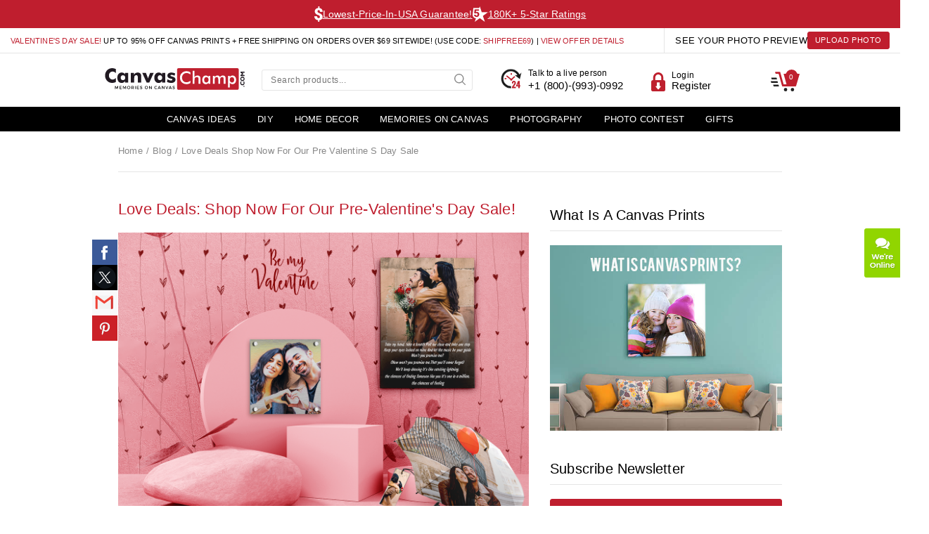

--- FILE ---
content_type: text/html; charset=utf-8
request_url: https://www.canvaschamp.com/blog/love-deals-shop-now-for-our-pre-valentine-s-day-sale
body_size: 22958
content:
<!DOCTYPE html><html class="reactHtml" lang="en"><head><meta charSet="utf-8"/><meta http-equiv="Content-Type" content="text/html; charset=utf-8"/><title name="title">Love Deals: Shop Now for Our Pre-Valentine&#x27;s Day Sale! </title><meta name="description" content=""/><meta name="keywords" content=""/><meta name="robots" content="INDEX,FOLLOW"/><meta name="HandheldFriendly" content="True"/><meta name="MobileOptimized" content="320"/><meta name="viewport" content="width=device-width, initial-scale=1, minimum-scale=1, maximum-scale=5"/><meta name="apple-mobile-web-app-status-bar-style" content="black-translucent"/><meta name="apple-mobile-web-app-capable" content="yes"/><meta name="format-detection" content="telephone=no"/><meta name="google-site-verification" content=""/><meta property="og:site_name" content="CanvasChamp"/><meta property="og:title" content=""/><meta property="og:type" content="Website"/><meta property="og:url" content="https://www.canvaschamp.com/blog/love-deals-shop-now-for-our-pre-valentine-s-day-sale"/><meta property="og:image" content="https://www.canvaschamp.com/static/images/cvp_logo.svg"/><meta property="og:description" content="CanvasChamp"/><meta property="og:site_name" content="CanvasChamp"/><meta property="fb:app_id" content="1017540061591430"/><meta name="twitter:card" content="product"/><meta name="twitter:site" content="@canvaschamp"/><meta name="twitter:title" content="CanvasChamp"/><meta name="twitter:description" content="CanvasChamp"/><meta name="twitter:creator" content="@canvaschamp"/><meta name="twitter:image" content="https://www.canvaschamp.com/static/images/cvp_logo.svg"/><meta name="referrer" content="no-referrer"/><link rel="canonical" href="https://www.canvaschamp.com/blog/love-deals-shop-now-for-our-pre-valentine-s-day-sale"/><meta name="facebook-domain-verification" content="ou4s7b1we5se39l3crtpkn0y8lpduu"/><meta name="next-head-count" content="30"/><link rel="preconnect" href="https://cdn.canvaschamp.com"/><link rel="preconnect" href="https://api.canvaschamp.com"/><link rel="apple-touch-icon" href="https://cdn.canvaschamp.com/static/images/app-icon.png"/><link rel="preload" href="https://cdn.canvaschamp.com/static/images/placeholder-vertical-rectangle.svg" as="image" type="image/svg+xml"/><link rel="preload" href="https://cdn.canvaschamp.com/static/images/placeholder-square.svg" as="image" type="image/svg+xml"/><link rel="icon" href="https://cdn.canvaschamp.com/favicon.ico" type="image/x-icon"/><link rel="shortcut icon" href="https://cdn.canvaschamp.com/favicon.ico" type="image/x-icon"/><link rel="manifest" href="https://cdn.canvaschamp.com/static/manifest.json"/><link rel="preload" href="https://cdn.canvaschamp.com/static/fonts/CircularStd-Black.woff2" as="font" crossorigin="anonymous"/><link rel="preload" href="https://cdn.canvaschamp.com/static/fonts/CircularStd-Bold.woff2" as="font" crossorigin="anonymous"/><link rel="preload" href="https://cdn.canvaschamp.com/static/fonts/roboto-regular_0-webfont.woff2" as="font" crossorigin="anonymous"/><link rel="preload" href="https://cdn.canvaschamp.com/static/fonts/roboto-medium-webfont.woff2" as="font" crossorigin="anonymous"/><link rel="preload" as="style" href="https://cdn.canvaschamp.com/static/fonts/fontsLive.css"/><link rel="stylesheet" as="style" href="https://cdn.canvaschamp.com/static/fonts/fontsLive.css"/><meta name="theme-color" content="#bf1e2e"/><link rel="preload" href="https://cdn.canvaschamp.com/static/images/svg/slide_left_icon.svg" as="image" type="image/svg+xml" fetchpriority="high"/><link rel="preload" href="https://cdn.canvaschamp.com/static/images/svg/slide_right_icon.svg" as="image" type="image/svg+xml" fetchpriority="high"/><link rel="preload" href="https://cdn.canvaschamp.com/_next/static/css/pages/_app.f28bd93d38ee9626.css" as="style" crossorigin="anonymous"/><link rel="stylesheet" href="https://cdn.canvaschamp.com/_next/static/css/pages/_app.f28bd93d38ee9626.css" crossorigin="anonymous" data-n-g=""/><link rel="preload" href="https://cdn.canvaschamp.com/_next/static/css/pages/blog/blogDetail.5cb4e31fd7b2029b.css" as="style" crossorigin="anonymous"/><link rel="stylesheet" href="https://cdn.canvaschamp.com/_next/static/css/pages/blog/blogDetail.5cb4e31fd7b2029b.css" crossorigin="anonymous" data-n-p=""/><noscript data-n-css=""></noscript><script defer="" crossorigin="anonymous" nomodule="" src="https://cdn.canvaschamp.com/_next/static/chunks/polyfills-c67a75d1b6f99dc8.js"></script><script src="https://cdn.canvaschamp.com/_next/static/chunks/webpack-dfa8ad5e5a18df5e.js" defer="" crossorigin="anonymous"></script><script src="https://cdn.canvaschamp.com/_next/static/chunks/main-a1940e62c38e43dd.js" defer="" crossorigin="anonymous"></script><script src="https://cdn.canvaschamp.com/_next/static/chunks/pages/_app-ac3693e080c37458.js" defer="" crossorigin="anonymous"></script><script src="https://cdn.canvaschamp.com/_next/static/chunks/pages/blog/blogDetail-92eaac2769464485.js" defer="" crossorigin="anonymous"></script><script src="https://cdn.canvaschamp.com/_next/static/4d52m95oj/_buildManifest.js" defer="" crossorigin="anonymous"></script><script src="https://cdn.canvaschamp.com/_next/static/4d52m95oj/_ssgManifest.js" defer="" crossorigin="anonymous"></script></head><body class="body"><noscript><div class="undefined container undefined clearfix undefined text_center"><div class="ZpWLT5RD07Uu0Aky offers_text"><p style="margin:0;padding:5px 0"><strong>Javascript Disabled</strong> - We have found Javascript is disabled in your browser. Kindly enable javascript before continue. <strong class="undefined red_color"><a href="https://www.enablejavascript.io/" target="_blank">Click Here</a></strong> to learn more.<div><style scoped="">.banner_section, .loveby_customers{display: none;}</style></div></p></div></div></noscript><div><style scoped="">  .center{ position: fixed; bottom: -38px; width: 100%; text-align: center; z-index:1;} #snackbar {cursor: pointer; display:inline-block ;visibility: hidden; max-width: 560px; margin: 0 auto; background-color: #333; color: #fff; text-align: center; border-radius: 2px; padding: 16px; position: relative; bottom: 68px; font-size: 16px;} #snackbar.show { visibility: visible; } @-webkit-keyframes fadein { from {bottom: 0; opacity: 0;} to {bottom: 68px; opacity: 1;} } @keyframes fadein { from {bottom: 0; opacity: 0;} to {bottom: 68px; opacity: 1;} } @-webkit-keyframes fadeout { from {bottom: 68px; opacity: 1;} to {bottom: 0; opacity: 0;} } @keyframes fadeout { from {bottom: 68px; opacity: 1;} to {bottom: 0; opacity: 0;} }  </style></div><div class="center" id="center_snackbar"><div id="snackbar"></div></div><div id="__next" data-reactroot=""><script type="application/ld+json">{"@context":"http://schema.org","@type":"Organization","url":"https://www.canvaschamp.com","logo":"https://www.canvaschamp.com/static/images/cvp_logo.svg","contactPoint":[{"@type":"ContactPoint","telephone":"+1 (800)-(993)-0992","contactType":"customer service"}],"sameAs":["https://www.facebook.com/CanvasChamp","https://www.pinterest.com/canvaschamp","https://instagram.com/canvaschamp","https://www.youtube.com/user/mycanvaschamp","https://twitter.com/canvaschamp"],"address":{"@type":"PostalAddress","streetAddress":"125 Enterprise Drive Suite C","addressLocality":"Cumming","addressRegion":"GA","postalCode":"30040","addressCountry":"USA"},"hasMerchantReturnPolicy":{"@context":"http://schema.org","@type":"MerchantReturnPolicy","name":"Return Policy","applicableCountry":"US","returnPolicyCategory":"https://schema.org/MerchantReturnFiniteReturnWindow","merchantReturnDays":"90","description":"The customer needs to send us the email with the pictures of the damaged product at cs@canvaschamp.com. The pictures will be reviewed within 24 hours, and if found to be a manufacturing defect, a Return Authorization number will be issued to the customer, after which he can return the products. Customers can return within 90 days from receipt of the order.","returnFees":"http://schema.org/FreeReturn","returnMethod":"http://schema.org/ReturnByMail"},"hasShippingService":{"@type":"ShippingService","name":"Standard Shipping","description":"Standard shipping service","fulfillmentType":"http://schema.org/FulfillmentTypeDelivery","handlingTime":{"@type":"ServicePeriod","duration":{"@type":"QuantitativeValue","minValue":0,"maxValue":2,"unitCode":"d"},"businessDays":["Monday","Tuesday","Wednesday","Thursday","Friday","Saturday","Sunday"]},"shippingConditions":[{"@type":"ShippingConditions","shippingDestination":{"@type":"DefinedRegion","addressCountry":"US"}}]}}</script><script type="application/ld+json">{"@context":"http://schema.org","@type":"LocalBusiness","@id":"https://www.canvaschamp.com","name":"CanvasChamp","image":"https://www.canvaschamp.com/static/images/cvp_logo.svg","url":"https://www.canvaschamp.com","telephone":"+1 (800)-(993)-0992","address":{"@type":"PostalAddress","streetAddress":"125 Enterprise Drive Suite C","addressLocality":"Cumming","addressRegion":"GA","postalCode":"30040","addressCountry":"USA"},"geo":{"@type":"GeoCoordinates","latitude":-36.874261,"longitude":174.60184779999997},"openingHoursSpecification":{"@type":"OpeningHoursSpecification","dayOfWeek":["Monday","Tuesday","Wednesday","Thursday","Friday","Saturday","Sunday"],"opens":"00:00","closes":"23:59"},"sameAs":["https://www.facebook.com/CanvasChamp","https://www.pinterest.com/canvaschamp","https://instagram.com/canvaschamp","https://www.youtube.com/user/mycanvaschamp","https://twitter.com/canvaschamp"],"priceRange":"$"}</script><script type="application/ld+json">{"@context":"https://schema.org","@type":"WebPage","speakable":{"@type":"SpeakableSpecification","xpath":["//title","//meta[@name='description']/@content"]},"url":"https://www.canvaschamp.com/blog/love-deals-shop-now-for-our-pre-valentine-s-day-sale","name":"Love Deals Shop Now For Our Pre Valentine S Day Sale"}</script><div><header id="stickyHeaderMobile" class="ZBiQgOKDxv4WiWrH headerMainBox"><div id="lowest-price-section" class="champ_plus_header_show eUMyhOx9ZSsaEFV2 top_reg_line"><span class="zN2_Zd_mGL0TfFAq headerTop"><img src="https://cdn.canvaschamp.com/static/images/doller.png" height="22" width="12" alt="Lowest-Price" style="width:12" loading="eager" fetchpriority="high"/><a id="LowestPriceGuarantee">Lowest-Price-In-USA Guarantee!</a></span><span class="zN2_Zd_mGL0TfFAq headerTop"><img src="https://cdn.canvaschamp.com/static/images/5star.png" height="22" width="22" alt="5-Star Ratings" style="width:22" loading="eager" fetchpriority="high"/><a role="link" target="_blank" rel="nofollow" href="https://www.shopperapproved.com/reviews/canvaschamp.com"> 180K+ 5-Star Ratings</a></span></div><div id="champ-plus-section" class="champ_plus_header_hide eUMyhOx9ZSsaEFV2 top_reg_line"><span class="zN2_Zd_mGL0TfFAq headerTop"><img src="https://cdn.canvaschamp.com/static/images/free_shipping.png" height="28" width="28" alt="Lowest-Price" style="width:28" loading="eager" fetchpriority="high"/>Free Shipping</span><span class="zN2_Zd_mGL0TfFAq headerTop champ_p_header"><img src="https://cdn.canvaschamp.com/static/images/extra_saving.png" height="28" width="28" alt="Extra Savings" class="xtra_saving" style="width:28" loading="eager" fetchpriority="high"/>Extra Savings <span class="champPlus">with <mark class="highlight">Champ+</mark> Membership</span><a id="champPlusPopup">Learn More</a></span></div><div class="VYSw57gIVIcjfM03 header_offers undefined sprint-sale-desktop-wrapper"><div class="offer_button_wrap"><div class="undefined container undefined clearfix"><span class="WNqWySXNwlwwT4BF offers_text Dhoh3LI0j1E9KZjs header_offers_text"><div class="XUNyw0KYh4EHqQoU offerReviews"><div class="header_offer_blocks"><p><a class="red_color" href="/personalized-valentines-day-gifts">Valentine's Day Sale!</a> UP TO 95% OFF CANVAS PRINTS + FREE SHIPPING ON ORDERS OVER $69 SITEWIDE! (USE CODE: <strong class="red_color">SHIPFREE69</strong>) | <a id="view-offer-details" class="view-offer-details" href="#">VIEW OFFER DETAILS</a></p></div></div></span></div><div class="container header_upload_photo"><span class="uppercase_text black_color">See Your Photo Preview</span><a class="btn btn-primary" href="/preview-mode" target="_blank" title="Upload Photo"> Upload Photo </a></div></div></div><div class="overlaybg_black"></div><div class="M36aIxDiHX8Cmcrq brand_info"><div class="undefined container undefined clearfix clear_both"><div class="ZjG_07BsVAampVXE formobile X0_QraNBU4O0ZxIu menu_mobile"><div class="By2VfTlvtLAojxcu menu_label"></div></div><a class="vGPRhYKyBsV74DoN brand undefined US_brand" aria-label="CanvasChamp Logo"><img class="WrmeScxr2v0R0beK mobile_hide" alt="CanvasChamp US desktop logo" title="CanvasChamp US" src="https://cdn.canvaschamp.com/static/images/logo.svg" width="210px" height="33px" style="width:210px" loading="eager" fetchpriority="high"/><img class="pSSl5ab9iZY8aUZQ desktop_hide" alt="CanvasChamp US" aria-label="logo" src="https://cdn.canvaschamp.com/static/images/logo_mobile.svg" width="121px" height="17px" style="width:121px" loading="eager" fetchpriority="high"/></a><div class="xfuWXA6KCEnqNAc7 brand_right"><div class="ZjG_07BsVAampVXE formobile CmhsXzFFCKcCU_yw search_mobile"><div class="TMTkUW9DQTorcMUC search_label"></div></div><div class="pTcPpTWGrxsb9hDj mini_search uboYNiO7B7sjFF6V searchWithAlgolia default_wrap"><form class="undefined clearfix"><div class="undefined formGroup IeJ9aQ7WR0knZIUP search_fields undefined clearfix"><input type="search" id="algolia_search_box" aria-label="Search products..." aria-required="true" placeholder="Search products..." value="" name="search"/><button aria-label="submit" type="submit" class="GgXZ1kbYG_MeLlYY grey_search_icon"> </button></div></form><div id="AlgoliaSearchModal" class="Cuc0h5ZqmdUFhEhB modal undefined text_center hUkc_akYixQBMFFQ algoliaSearchBox undefined text_left default_algolia"><div class="Pguq2oJuH8YMv2Rh modal_wrap Vb5twWCHCl090WAQ modalWrapClass"><div class="S22xK6xj0EZ_5kFx modal_content SGebtpNYR0uftpQF modalContentClass"><div class="Ssx_xT4qasK0Bcnf modal_bg oVqeRb16ojQExXGi modalBgClass"><span class="lEwr902qLcnslaVH close YYz47hFNTV4Nggs8 none">×</span><div><div class="GJSeIFl3zP8Gso3G box_title undefined secondary_title h5aodyADkInWeAfx algolia_title">Trending Search</div></div><div class="SW7L8jUTXQY3ZRPd box_content undefined text_left undefined clearfix nDlR3eTKZuA6SNMb modalbox_wrap"><section data-scrollbar="true"><div><div class="undefined modal_box_content"><div class="SrtPtTlhrO4gg2Ad border_bottom undefined paddingB10"><ul class="ehWLmkF102IzztH_ trendingSearchList"></ul></div><div class="undefined paddingT10"><ul class="k9D0VjRKD45zIx3y productList">No Result Found</ul></div></div></div></section></div></div></div></div></div></div><div class="xq_muUtb8lYEmX5B customer_care_live"><a id="contactNumberId"><span class="LciRTylDy401FSo6 text_line">Talk to a live person </span>+1 (800)-(993)-0992</a></div><div class="ZjG_07BsVAampVXE formobile q6zFeXk_sEfOOrvr account_mobile"><div class="Y4u_2Dh8alUYN3JD account_label"></div></div><div class="PVLM3kYkacMWhWmI login_register"><ul><li><a href="/customer/login" title="Login">Login</a></li><li><a href="/customer/register" title="Register">Register</a></li></ul></div><a class="t3J6gVrW3oJn6vpD mini_cart"><span class="ZlDlgQCO6AkSVFyd cart_info"><span class="qURSp6aZIs0qHHo5 cart_text"><span title="Cart Items: 0">0</span></span></span></a></div></div></div></header><div id="stickyHeader" class="rKhjHOCMtKY6X9BZ header-desktop-wrapper BmWzyjGbfdc5423u blog_header_menu"><div class="VYSw57gIVIcjfM03 header_offers undefined sprint-sale-desktop-wrapper"><div class="offer_button_wrap"><div class="undefined container undefined clearfix"><span class="WNqWySXNwlwwT4BF offers_text Dhoh3LI0j1E9KZjs header_offers_text"><div class="XUNyw0KYh4EHqQoU offerReviews"><div class="header_offer_blocks"><p><a class="red_color" href="/personalized-valentines-day-gifts">Valentine's Day Sale!</a> UP TO 95% OFF CANVAS PRINTS + FREE SHIPPING ON ORDERS OVER $69 SITEWIDE! (USE CODE: <strong class="red_color">SHIPFREE69</strong>) | <a id="view-offer-details" class="view-offer-details" href="#">VIEW OFFER DETAILS</a></p></div></div></span></div><div class="container header_upload_photo"><span class="uppercase_text black_color">See Your Photo Preview</span><a class="btn btn-primary" href="/preview-mode" target="_blank" title="Upload Photo"> Upload Photo </a></div></div></div><div class="undefined container undefined text_center"><ul class="HVnrGkM71IOMspLQ blog-menu"><li><a href="/blog/canvas-ideas">Canvas Ideas</a></li><li><a href="/blog/diy">DIY</a></li><li><a href="/blog/home-decor">Home Decor</a></li><li id="/blog/memories-on-canvas"><a href="/blog/memories-on-canvas">Memories on Canvas</a></li><li class="Q4Z0pvSOFLQV1DHM logo_sticky"><a aria-label="canvaschamp sticky logo" href="/"></a></li><li><a href="/blog/photography">Photography</a></li><li><a href="/blog/photo-contest">Photo Contest</a></li><li><a href="/blog/gifts">Gifts</a></li></ul></div></div><div id="live_chat_icon" class="iKsi0ZLnisQkiof_ live_chat_icon"><img src="https://cdn.canvaschamp.com/static/images/public_chat.png" height="70" width="51" alt="Live Chat" style="width:51" loading="lazy" fetchpriority="low"/></div><div id="modalBox1" class="Cuc0h5ZqmdUFhEhB modal undefined text_center headerPopUp"><div class="Pguq2oJuH8YMv2Rh modal_wrap "><div class="S22xK6xj0EZ_5kFx modal_content "><div class="Ssx_xT4qasK0Bcnf modal_bg "><span class="lEwr902qLcnslaVH close ">×</span><div class="SW7L8jUTXQY3ZRPd box_content undefined text_left undefined clearfix "><section data-scrollbar="true"><div><div><div class="cms_content common_bullet_point">
    <div class="text_center primary_title marginB10">HUGE VALENTINE'S DAY SALE!</div>
    <div class="secondary_title marginT20">How to avail an additional $10 Off on Orders Over $50?</div>
    <ul class="text_left marginT20">
        <li>Use coupon code: <strong class="red_color">SAVE10</strong> to get an additional $10 off on orders over $50 (sitewide).</li>
    </ul>
    <div class="secondary_title marginT20">How to avail an additional $15 Off on Orders Over $75?</div>
    <ul class="text_left marginT20">
        <li>Use coupon code: <strong class="red_color">SAVE15</strong> to get an additional $15 off on orders over $75 (sitewide).</li>
    </ul>
    <div class="secondary_title marginT20">How to avail an additional $20 Off on Orders Over $100?</div>
    <ul class="text_left marginT20">
        <li>Use coupon code: <strong class="red_color">SAVE20</strong> to get an additional $20 off on orders over $100 (sitewide).</li>
    </ul>
    <div class="secondary_title marginT20">How to avail Free Shipping offer (Sitewide)?</div>
    <ul class="text_left marginT20">
        <li>Use coupon code: <strong class="red_color">SHIPFREE69</strong> to get free standard shipping on orders over $69 (sitewide).</li>
    </ul>
    <div class="secondary_title marginT20">How to avail free prints offer (Sitewide)?</div>
    <ul class="text_left marginT20">
        <li>Use coupon code: <strong class="red_color">B3G1</strong> to buy 3 and get 1 Free print.</li>
        <li>Use coupon code: <strong class="red_color">B6G2</strong> to Buy 6 and Get 2 Free prints.</li>
        <li>Use coupon code: <strong class="red_color">B9G3</strong> to Buy 9 and Get 3 Free prints.</li>
    </ul>
    <div class="secondary_title marginT20">How to avail Buy 1 and Get 15% On 2nd Product / Print?</div>
    <ul class="text_left marginT20">
        <li>Use coupon code:<strong class="red_color"> BG15</strong> to get Buy 1 and Get 15% off on 2nd product.</li>
    </ul>
<div class="secondary_title marginT20">How to save an additional 50% for the 2nd and additional Canvas Prints, Metal Prints and Acrylic Prints? (Up to 5 prints)</div>
<ul class="text_left marginT20">
<li>Use coupon code: <strong class="red_color">CANVASSALE25</strong> to save additional 50% for the 2nd and additional canvas prints.</li>
<li>Use coupon code: <strong class="red_color">METALSALE25</strong> to save additional 50% for the 2nd and additional metal prints.</li>
<li>Use coupon code: <strong class="red_color">ACRYLICSALE25</strong> to save additional 50% for the 2nd and additional acrylic prints.</li>
</ul>
    <div class="secondary_title marginT20">How to avail an additional 5% off on orders over $75 offer (Sitewide)?</div>
    <ul class="text_left marginT20">
        <li>Use coupon code: <strong class="red_color">CAN5</strong> to get an additional 5% off on orders over $75 (sitewide).</li>
    </ul>
    <div class="secondary_title marginT20">How to avail an additional 10% off on orders over $99 offer (Sitewide)?</div>
    <ul class="text_left marginT20">
        <li>Use coupon code: <strong class="red_color">CAN10</strong> to get an additional 10% off on orders over $99 (sitewide).</li>
    </ul>
    <div class="secondary_title marginT20">How to avail an additional 15% off on orders over $149 offer (Sitewide)?</div>
    <ul class="text_left marginT20">
        <li>Use coupon code: <strong class="red_color">CAN15</strong> to get an additional 15% off on orders over $149 (sitewide).</li>
    </ul>
    <div class="secondary_title marginT20">How to avail an additional 20% off on orders over $199 offer (Sitewide)?</div>
    <ul class="text_left marginT20">
        <li>Use coupon code: <strong class="red_color">CAN20</strong> to get an additional 20% off on orders over $199 (sitewide).</li>
    </ul>
    <div class="secondary_title marginT20">Terms and Conditions:</div>
    <ul class="text_left marginT20">
        <li>Offers will work on base price only & not applicable on special sizes 8"x8", 5"x7" and 7"x5" of Canvas Prints, Photo Prints & Accessories Products.</li>
        <li>Offer can be availed multiple times.</li>
        <li>Offer is not valid on previous purchases or cannot be combined with any other offer.</li>
        <li>Please note that CanvasChamp reserves the right to rescind, revoke or terminate this offer at any time, with or without cause.</li>
        <li>Contact Us at <strong><a href="mailto:cs@canvaschamp.com" target="_blank"
                    rel="noopener">cs@canvaschamp.com</a></strong> for any query regarding placing an order.</li>
        <li>Limited time offer, Hurry!*</li>
    </ul>
    <div class="marginT20 text_center paddingB30"><a class="btn btn-primary" title="SHOP NOW" href="/">SHOP NOW</a>
    </div>
</div></div></div></section></div></div></div></div></div><div id="modalBox" class="Cuc0h5ZqmdUFhEhB modal undefined text_center we_gaurantee_popup champPlusPopup headerPopUp"><div class="Pguq2oJuH8YMv2Rh modal_wrap "><div class="S22xK6xj0EZ_5kFx modal_content "><div class="Ssx_xT4qasK0Bcnf modal_bg "><span class="lEwr902qLcnslaVH close ">×</span><div class="SW7L8jUTXQY3ZRPd box_content undefined text_left undefined clearfix "><section data-scrollbar="true"><div><div class="modal_box_content"><div class="cms_content common_bullet_point"><div class="champ-membership-popup"><div class="champ-membership-header"><span class="champ-membership-title champPlus"><mark class="highlight">Champ+</mark> Membership</span><p class="champ-membership-subtitle">Personalize Holiday cards, calendars, photo books, wall-art and more!</p></div><div class="champ-membership-benefits clearfix"><div class="benefit-item"><img height="48" width="48" src="https://cdn.canvaschamp.com/static/images/free-shipping-icon.png" alt="Free Shipping" style="width:48" loading="lazy" fetchpriority="low"/><h3 class="secondary_title">Get FREE Shipping</h3><p>Enjoy unlimited FREE Shipping* on every order, anytime.</p></div><div class="benefit-item"><img height="48" width="48" src="https://cdn.canvaschamp.com/static/images/discount-icon.png" alt="Highest Discounts" style="width:48" loading="lazy" fetchpriority="low"/><h3 class="secondary_title">Access Highest Discounts</h3><p>Get an upfront $5 discount with your exclusive promo code.</p></div><div class="benefit-item"><img height="48" width="48" src="https://cdn.canvaschamp.com/static/images/membership-icon.png" alt="Worry-Free Membership" style="width:48" loading="lazy" fetchpriority="low"/><h3 class="secondary_title">Worry-Free Membership</h3><p>One membership, endless ways to save all for just <!-- -->$24.99<!-- -->.</p></div></div><div class="action_btn clearfix paddingT20 paddingB20"><button class="btn btn-secondary" tabindex="0" type="Not Right Now" aria-label="Not Right Now">Not Right Now</button><button style="width:" class="btn btn-primary" disabled="" tabindex="0" type="Sign Up to Plus for $24.99/Year" aria-label="Sign Up to Plus for $24.99/Year"><i class="undefined fa undefined fa-spinner undefined fa-spin"></i> <!-- -->Sign Up to Plus for $24.99/Year</button></div><div class="champ-membership-footer clearfix"><p class="text_center">Your Champ Plus membership continues until cancelled. <br/>If you do not wish to continue for <!-- -->$24.99<!-- -->/year,  you may cancel anytime. <br/><a class="red_color terms-link" target="_blank" href="/terms-conditions#champPlusTC">Terms &amp; Conditions</a></p></div></div></div></div></div></section></div></div></div></div></div><div id="modalBox" class="Cuc0h5ZqmdUFhEhB modal undefined text_center we_gaurantee_popup headerPopUp"><div class="Pguq2oJuH8YMv2Rh modal_wrap "><div class="S22xK6xj0EZ_5kFx modal_content "><div class="Ssx_xT4qasK0Bcnf modal_bg "><span class="lEwr902qLcnslaVH close ">×</span><div class="SW7L8jUTXQY3ZRPd box_content undefined text_left undefined clearfix "><section data-scrollbar="true"><div><div class="modal_box_content"><div class="cms_content common_bullet_point"><div class="primary_title marginB10">Our 110% Lowest Price Guarantee</div><p>At CanvasChamp, we are dedicated to providing the ultimate customer experience, which includes offering the best prices on the market. If you find a lower price online for the same product, we will not only match it but also beat it by 10%!</p><p>How It Works:</p><ul class="text_left marginT20"><li>The product must be the same size and stretched onto the frame.</li><li>The lower price must be valid on the day you submit it to us.</li></ul><p>Simply email us to <a class="red_color" href="mailto:cs@canvaschamp.com" target="_blank">cs@canvaschamp.com</a> with a link to the competing product. We&#x27;ll review the information, and if it meets our criteria, we will send you a 10% discount voucher code.</p><p>Experience the best value for your money with CanvasChamp!</p></div></div></div></section></div></div></div></div></div><script type="application/ld+json">{"@context":"https://schema.org","@type":"CreativeWork","headline":"Love Deals: Shop Now for Our Pre-Valentine's Day Sale! ","datePublished":"2024-01-16 10:15:55+00:00","dateModified":"2024-01-16 10:15:55+00:00","text":"Valentine's Day, the season of love, is just around the corner! While Cupid readies his arrows, we at CanvasChamp are thrilled to announce our Pre-Valentine's Day Sale, a perfect opportunity for you to express your love through thoughtful, personalized gifts.\r\nBut here's a pro tip:\r\nShop early to make the most of our exclusive pre valentine's day sale 2024!\r\nWhy Shop Early and Not Wait For Valentine's Day Sale?\r\nWe believe in making your Valentine's celebration stress-free and delightful. Due to the overwhelming love and support we receive during this season, our crafting elves (aka our dedicated team) are working round the clock to ensure each product is created with the utmost care and precision.\r\nHowever, this surge in orders can lead to longer production times, and we don't want you to miss out on giving that perfect gift.\r\nBy shopping early, you not only avoid the last-minute rush but also benefit from our Valentine's Day discounts. This way, you ensure your custom-crafted gifts - be it a photo canvas, a personalized mug, or a bespoke photo book - arrive in time for the special day.\r\nThe Early Bird Catches the Best Deals!\r\nOur Pre-Valentine's Day Sale is not just about shopping early; it's about reaping the rewards of being an early bird. We've rolled out our most attractive offers and discounts - because we've got your back! Whether you're planning a grand romantic gesture or a simple token of affection, our range of customizable gifts available on Valentine’s gifts sale will have something for every love story.\r\nWhat's on Offer?\r\nImagine turning a cherished photo into a beautiful canvas print, or customizing a photo book that narrates your love story. Our sale features fantastic deals on these and more, making it the perfect time to pick a gift that speaks volumes of your love.\r\nCheck Out Our Trending Pre-Valentine's Day Sale Offers:\r\n1. Photo Gifts - 10% OFF on Orders Over $49\r\n2. Print Your Picture on Gifts – With Free Shipping Sitewide on Orders Over $59\r\n3. Shop More Get More:\r\nBuy 3 Prints Get 1 Free\r\nBuy 6 Prints Get 2 Free\r\nBuy 9 Prints Get 3 Free\r\n4. Pre-valentine’s Day Sale – Save Up To 93% Off Canvas Prints\r\nOrder Early - No More Shipping Delays This Valentine’s!\r\nWe understand the importance of timely delivery, especially when it comes to occasions like Valentine's Day. To ensure your gifts reach you without any delays, we're encouraging our customers to order early. This not only helps in managing the increased demand but also gives you peace of mind, knowing your gifts will arrive well in time for your Valentine's celebration.\r\nWhy Our best buy valentine's day sale Is Special?\r\nQuality and Care in Every Order\r\nAt CanvasChamp, every order is a promise – a promise of quality, care, and timely delivery. Our team is dedicated to creating the perfect gift that resonates with your personal touch. And with our Pre-Valentine's Day Sale, we're adding the cherry on top with fantastic deals and offers.\r\nA Token of Love, A Gesture of Affection\r\nValentine's Day is more than just a day; it's a feeling, a celebration of love in its purest form. Our Pre-Valentine's Day Sale is designed to complement this beautiful occasion. With our wide range of customizable options, you can create something truly unique for your significant other, a gift that will be treasured for years to come.\r\nConvenience at Your Fingertips\r\nIn our fast-paced lives, finding the time to shop for the perfect gift can be challenging. That's why our online platform is streamlined for your convenience. Browse, customize, and order your gifts from the comfort of your home. And with our early sale, you can do all this without feeling the pressure of last-minute shopping.\r\nWhat Can Products You Shop on Valentine’s Pre-Sale?\r\nCanvas Wall Display: Bring your shared memories to life on your walls.\r\nSplit Canvas: A modern twist on classic canvas prints.\r\nPhoto Pillow: Personalize comfort with a touch of love.\r\nPhoto Blanket: Wrap your loved one in memories.\r\nPhoto Calendars: A year-round reminder of your affection.\r\nCanvas Photo Collage: A mosaic of your favorite moments.\r\nUmbrella Octagon: Unique and practical, a twist on everyday essentials.\r\nLyric on Canvas: Your song is beautifully displayed.\r\nRubix Cube: For those who love a playful touch.\r\nFramed Poster Prints: Artistic expressions of your love.\r\nCustom Moon Lamp: Light up their world with this lunar delight.\r\nCustom Photo 3D Lamp: Illuminating your memories in style.\r\nHeart Handle White Mugs: Sip your love with every drink.\r\nCut Heart Handle Magic Mug: A magical way to show your love.\r\nHeart Shaped Photo Collage - 40 Photos: A heart full of memories.\r\nCustom Caricature Photo Stand: Fun and personal.\r\nCustom Heart-shaped Moon Lamp: A celestial token of love.\r\nCustom Tote Bags: Stylish and sentimental.\r\nReady to Spread Love?\r\nWhether you are looking for custom Valentine's gift for him or custom Valentine's Day gifts for her, CanvasChamp is here to ensure that your expressions of love are not just timely but also hold the essence of personalization and care.\r\nSo, embrace the spirit of love, shop early at our Pre-Valentine's Day Sale, and make this Valentine's Day unforgettable for you and your loved ones.\r\nRemember, the early bird doesn't just get the worm; it gets the best deals, too! Shop now, avoid shipping delays, and bask in the joy of a well-planned Valentine's surprise.","author":{"@type":"Person","name":"CanvasChamp"}}</script><script type="application/ld+json">{"@context":"https://schema.org","@type":"Article","headline":"Love Deals: Shop Now for Our Pre-Valentine's Day Sale! ","datePublished":"2024-01-16 10:15:55+00:00","dateModified":"2024-01-16 10:15:55+00:00","url":"https://www.canvaschamp.com/blog/love-deals-shop-now-for-our-pre-valentine-s-day-sale","mainEntityOfPage":{"@type":"WebPage","@id":"https://www.canvaschamp.com/blog/love-deals-shop-now-for-our-pre-valentine-s-day-sale"},"image":{"@type":"ImageObject","url":"https://www.canvaschamp.com/media/mageplaza/blog/post/v/a/valentine-1200x900_1.png","width":1024,"height":768},"author":{"@type":"Person","name":"CanvasChamp","url":"https://www.canvaschamp.com"},"publisher":{"@type":"Organization","name":"CanvasChamp","logo":{"@type":"ImageObject","url":"https://www.canvaschamp.com/static/images/logo.png"}}}</script><style>.blog_block a span{color:#bf1e2e !important}.blog_block a span strong{color:#bf1e2e !important}.blog_block h6{font-family:'robotomedium', Helvetica, Arial, sans-serif}.blog_block h5{font-family:'robotomedium', Helvetica, Arial, sans-serif}.blog_block h4{font-family:'robotomedium', Helvetica, Arial, sans-serif}.blog_block h3{font-family:'robotomedium', Helvetica, Arial, sans-serif;} .blog_details_page figure {margin-right: 0; margin-left: 0;} .blog_block h2{font-size:18px; font-family:'robotomedium', Helvetica, Arial, sans-serif; color: #bf1e2e;}  .blog_block .primary_title{font-size: 22px;} .blog_details_page .blog-list ol{list-style: none; margin: 0 0 10px; padding: 0;} .common_list_point ul{list-style:none;margin-left:0}.common_list_point ul li{padding-left:25px!important;position:relative;margin-bottom:10px}.common_list_point ul li:before{content:'';display:block;width:48px;height:48px;margin:0 auto;background-repeat:no-repeat;background-position:center center;background-size:contain;overflow:hidden;text-align:left;text-indent:-999em;background-image:url(data:image/svg+xml,%3C?xml%20version%3D%221.0%22%20?%3E%3Csvg%20xmlns%3D%22http%3A//www.w3.org/2000/svg%22%20viewBox%3D%220%200%20512%20512%22%20width%3D%22512px%22%20height%3D%22512px%22%3E%20%3Cpath%20d%3D%22M504.502,75.496c-9.997-9.998-26.205-9.998-36.204,0L161.594,382.203L43.702,264.311c-9.997-9.998-26.205-9.997-36.204,0%20c-9.998,9.997-9.998,26.205,0,36.203l135.994,135.992c9.994,9.997,26.214,9.99,36.204,0L504.502,111.7%20C514.5,101.703,514.499,85.494,504.502,75.496z%22%20data-original%3D%22%23000000%22%20class%3D%22active-path%22%20data-old_color%3D%22%23000000%22%20fill%3D%22%23BF1E2E%22/%3E%3C/svg%3E);width:15px;height:15px;position:absolute;left:0;top:2px}.page-template{height:450px;width:100%;padding:20px;margin-bottom:20px}.highlited_box{padding:10px;background-color:#f5f5f5}.blog_header_menu{background-color:#000}.blog_header_menu ul li{display:inline-block;margin-right:50px} .blog_header_menu .blog-menu .logo_sticky, .blog_header_menu .second-nav-main{display: none;}.blog_header_menu ul li a{display:block;padding:10px 0;color:#FFF !important;text-transform:uppercase}.i-amphtml-singledoc .blog_header_menu ul li a{padding:12px 0}.blog_header_menu ul li a:focus { color: white;}.blog_banner{position:relative}.blog_banner .blog_content{position:absolute;top:50%;left:0;right:0;margin-top: -60px;}.blog_banner .blog_content h1{text-transform:uppercase}.blog_banner .blog_content h3{font-size:20px}.blog_banner .blog_content h4{font-size:17px}.blog_section .blog_block:last-child{border-bottom:none;padding-bottom:0}.blog_section .left_col{width:calc(100% - 360px)}.blog_section .right_col{width:330px;padding-top:50px}.blog_section p a{color:#bf1e2e} .blog_meta span{display:inline-block;padding-left:20px;position:relative}.blog_meta span.icon_byadmin{margin-right:15px}.blog_meta span.icon_byadmin::before{content:'';position:absolute;left:0;top:2px;display:block;width:14px;height:14px;background-image:url(/static/images/blog/admin_icon.svg);background-size:contain}.blog_meta span.icon_bydate::before{content:'';position:absolute;left:0;top:2px;display:block;width:15px;height:15px;background-image:url(/static/images/blog/post_timer.svg);background-size:contain}.blog_meta span.icon_bycreatedate{margin-right: 15px;}.blog_meta span.icon_bycreatedate::before{content:'';position:absolute;left:0;top:2px;display:block;width:15px;height:15px;background-image:url(/static/images/blog/calendar_icon.svg);background-size:contain}.blog_meta span.icon_bycomment{margin-left:15px}.blog_meta span.icon_bycomment::before{content:'';position:absolute;left:0;top:3px;display:block;width:13px;height:13px;background-image:url(/static/images/blog/comment_icon.svg);background-size:contain}.side_block .secondary_title{font-size:20px;padding-bottom:10px;margin-bottom:20px}.side_block .slick-slider{padding-bottom:0}.side_block .slick-slider .slick-arrow{display:none!important}.side_block .slick-slider .slick-dots{bottom:0}.side_block .slick-slider .slick-dots li button{border-radius:100%}.side_block blockquote{margin:0}.block_post_list li{margin-bottom:15px;padding-bottom:15px}.block_post_list li .post_thumb_img{width:70px}.block_post_list li .post_content{width:calc(100% - 90px)}.block_post_list li .post_content .blog_meta{margin-bottom:10px}.offer_slide_box{background:#000;padding:20px 25px;min-height:320px;display:block;text-align:center}.offer_slide_box .offer_text_title{font-size:15px;text-align:center;color:#e8b85b;display:block;line-height:20px;margin:0 0 5px}.offer_slide_box .offer_text_extra{font-size:17px;text-align:center;color:#fff;display:block;margin-bottom:5px}.offer_slide_box .offer_text_off{font-size:35px;text-align:center;color:#e8b85b;display:block}.offer_slide_box .offer_prod_name{line-height:30px;font-size:17px;text-align:center;color:#fff;display:block}.offer_slide_box .offer_text_over{font-size:17px;text-align:center;color:#fff;display:block;line-height:25px}.offer_slide_box .offer_text_code_label{line-height:28px;font-size:17px;text-align:center;color:#fff;display:block;font-size:15px;text-align:center;color:#e8b85b;display:block;line-height:30px}.offer_slide_box .offer_text_discount{font-size:15px;text-align:center;color:#fff;display:block;line-height:20px}.offer_slide_box .offer_text_discount span{color:#e8b85b;font-size:18px}.offer_slide_box .offer_text_code{line-height:28px;font-size:20px;background:#ff3c1f;padding:5px 15px;display:inline-block;width:auto;color:#fff;border-left:2px dotted #000;border-right:2px dotted #000}.blog_details_page .container{padding-left:15px;padding-right:15px}.blog_details_page .blog_detail_cover_img{position:relative}.detail_cover_img a{color:#bf1e2e}.blog_details_page .left_col .blog_block img{margin:0 auto 15px;display:block;max-width:100%;height:auto;}.blog_details_page .left_col .blog_block img.i-amphtml-replaced-content{margin-bottom:0}.blog_details_page .social_share_links{position:absolute;top:20px;left:-37px;width:36px;}.blog_details_page .social_share_links a{margin-left:0;display:block;width:36px;height:36px}.blog_details_page .social_share_links a.facebook_icon{background-color:#3c5a99}.blog_details_page .social_share_links a.pinterest_icon{background-color:#cb2027}.blog_details_page .social_share_links a.instagram_icon{background-color:#6b463c}.blog_details_page .social_share_links a.twitter_icon{background-color:#000000}.blog_details_page .social_share_links a.email_icon{background-color:#f9f9f9}.category_page .left_col .blog_block img{margin-bottom:15px;display:block}.category_page .left_col .blog_block img.i-amphtml-replaced-content{margin-bottom:0}.category_page .left_col{width:100%}.cc_toolbar{text-align:center}.cc_toolbar .cc-pagination{margin:5px 0}.cc_toolbar .select_input{margin:5px 10px 5px 0;}.popular_products .cc_col_grid li.cc_col_4{float:none; padding:0 !important;width:auto;}.common_list_point ul.cc_col_grid li:before{display:none;}.common_list_point ul.cc_col_grid{display:flex;margin: 0 auto;justify-content: space-between;}.product_image_box {min-height: 220px;}@media (max-width:1366px){.blog_header_menu ul li{margin-right:30px}.blog_header_menu ul li:last-child{margin-right:0}.blog_details_page .container{padding-left:40px;padding-right:40px}.blog_details_page .social_share_links {top:10px;}}@media (max-width: 1024px){.header-desktop-wrapper{display:block}.blog_banner{text-align:center;overflow:hidden}.blog_banner img{max-width:inherit;min-width:100%;position:relative;left:50%;margin-left:-960px}.blog_section .left_col{width:100%}.blog_section .right_col{width:100%;padding-top:30px}.breadcrumb_block{margin-bottom:0;}.blog_block:first-child{padding-top:25px}}@media (max-width:767px){.blog_block .primary_title{font-size:19px;}.blog_details_page .container{padding-left:15px;padding-right:15px}.blog_details_page .social_share_links{width:auto; top:0; left:0;margin-left: 0; position: relative;} .blog_details_page .social_share_links a{display:inline-block;width: 30px; height: 30px;margin-right: 2px;}.side_block .secondary_title{font-size:17px}.common_list_point ul.cc_col_grid{display:inline;}.popular_products .cc_col_grid li.cc_col_4{float: left;width: 50%;}}@media (max-width:640px){.popular_products .cc_col_grid li.cc_col_4{width: 100%;}.blog_block .primary_title{font-size: 17px;}.cc_toolbar{padding-top:5px;}}.side_block .slick-slider .slick-dotted.slick-slider{margin-bottom:0}.side_block .slick-slider .slick-dots{position:relative;bottom:0;display:block;width:100%;padding:0;margin:10px 0;list-style:none;text-align:center}.side_block .slick-slider .slick-dots li{position:relative;display:inline-block;width:15px;height:20px;margin:0 5px;padding:0;cursor:pointer}.side_block .slick-slider .slick-dots li button{font-size:0;line-height:0;display:block;width:15px;height:15px;padding:5px;cursor:pointer;color:transparent;border:1px solid #e5e5e5;outline:none;background:#fff;-webkit-transition:all .5s ease;-o-transition:all .5s ease;transition:all .5s ease}.side_block .slick-slider .slick-dots li:hover,.side_block .slick-slider .slick-dots li:focus{outline:none}.side_block .slick-slider .slick-dots li.slick-active button{border-color:#bf1e2e;background:#bf1e2e}.slick-slider{position:relative;display:block;box-sizing:border-box;-webkit-touch-callout:none;-khtml-user-select:none;-ms-touch-action:pan-y;touch-action:pan-y;-webkit-tap-highlight-color:transparent;user-select:none;-moz-user-select:none;-ms-user-select:none;-webkit-user-select:none}.slick-slider .slick-track,.slick-slider .slick-list{padding:0}.slick-slider *{outline:none}.slick-list{position:relative;display:block;overflow:hidden;margin:0;padding:0}.slick-list.dragging{cursor:pointer}.slick-list:focus{outline:none}.slick-track{position:relative;top:0;left:0;display:block;margin-left:auto;margin-right:auto}.slick-track::before,.slick-track::after{display:table;content:''}.slick-track::after{clear:both}.slick-slide{display:none;float:left;height:100%;min-height:1px}.slick-slide img{display:block}.slick-slide.slick-loading img{display:none}.slick-slide.dragging img{pointer-events:none}[dir='rtl'] .slick-slide{float:right}.slick-initialized .slick-slide{display:block}.slick-loading .slick-track{visibility:hidden}.slick-loading .slick-slide{visibility:hidden}.slick-vertical .slick-slide{display:block;height:auto;border:1px solid transparent}.slick-arrow.slick-hidden{display:none}.slick-prev,.slick-next{font-size:0;line-height:0;position:absolute;top:50%;display:block;width:20px;height:auto;padding:0;-webkit-transform:translate(0,-50%);-ms-transform:translate(0,-50%);transform:translate(0,-50%);cursor:pointer;color:transparent;border:none;outline:none;background:transparent}.slick-prev::before,.slick-next::before{content:''}.slick-prev:hover,.slick-next:hover,.slick-prev:focus,.slick-next:focus{color:transparent;outline:none;background:transparent}.slick-prev:hover::before,.slick-next:hover::before,.slick-prev:focus::before,.slick-next:focus::before{opacity:1}.slick-prev.slick-disabled::before,.slick-next.slick-disabled::before{opacity:.25}.slick-prev{left:-25px}.slick-prev::before{content:'';display:block;width:48px;height:48px;margin:0 auto;background-repeat:no-repeat;background-position:center center;background-size:contain;overflow:hidden;text-align:left;text-indent:-999em;background-image:url(data:image/svg+xml,%3C?xml%20version%3D%221.0%22%20?%3E%3Csvg%20xmlns%3D%22http%3A//www.w3.org/2000/svg%22%20x%3D%220px%22%20y%3D%220px%22%20width%3D%22188.7px%22%20height%3D%22306px%22%20viewBox%3D%2258.65%200%20188.7%20306%22%3E%20%3Cg%3E%20%3Cg%20id%3D%22chevron-left%22%3E%20%3Cpolygon%20points%3D%22247.35,35.7%20211.65,0%2058.65,153%20211.65,306%20247.35,270.3%20130.05,153%22/%3E%20%3C/g%3E%20%3C/g%3E%20%3C/svg%3E);width:15px;height:20px}[dir='rtl'] .slick-prev{right:-25px;left:auto}[dir='rtl'] .slick-prev::before{content:''}.slick-next{right:-25px}.slick-next::before{display:block;width:48px;height:48px;margin:0 auto;background-repeat:no-repeat;background-position:center center;background-size:contain;overflow:hidden;text-align:left;text-indent:-999em;background-image:url(data:image/svg+xml,%3C?xml%20version%3D%221.0%22%20?%3E%3Csvg%20xmlns%3D%22http%3A//www.w3.org/2000/svg%22%20x%3D%220px%22%20y%3D%220px%22%20width%3D%22188.7px%22%20height%3D%22306px%22%20viewBox%3D%2258.65%200%20188.7%20306%22%3E%20%3Cg%3E%20%3Cg%20id%3D%22chevron-right%22%3E%20%3Cpolygon%20points%3D%2294.35,0%2058.65,35.7%20175.95,153%2058.65,270.3%2094.35,306%20247.35,153%22/%3E%20%3C/g%3E%20%3C/g%3E%20%3C/svg%3E);width:15px;height:20px}[dir='rtl'] .slick-next{right:auto;left:-25px}[dir='rtl'] .slick-next::before{content:'104'}.slick-dotted.slick-slider{margin-bottom:0}.slick-dots{position:absolute;bottom:20px;display:block;width:100%;padding:0;margin:0;list-style:none;text-align:center}.slick-dots li{position:relative;display:inline-block;width:15px;height:20px;margin:0 5px;padding:0;cursor:pointer}.slick-dots li button{font-size:0;line-height:0;display:block;width:15px;height:15px;padding:5px;cursor:pointer;color:transparent;border:1px solid #e5e5e5;outline:none;background:#fff;-webkit-transition:all .5s ease;-o-transition:all .5s ease;transition:all .5s ease}.slick-dots li:hover,.slick-dots li:focus{outline:none}.slick-dots li.slick-active button{background:#bf1e2e}</style><main class="clearfix blog_details_page"><style>
					.blog-list{min-height: 100px;}
					.blog-list.loading{position:relative;}
					.blog-list.loading::after { position: absolute; top: 0px; left: 0; right: 0; bottom: 0px; background-color: rgba(255, 255, 255, 0.8); background-image: url(/static/images/spinner.gif); background-position: center; background-repeat: no-repeat; background-size: 32px 32px; content: &#x27;&#x27;; }
					.fb-comments iframe,.fb-comments span:first-child{width: 100%!important;}
					.offer_blog .slick-slide img{margin:0 auto}
					.table_data,.table_data_head{display:flex;flex-wrap:nowrap}.table_data_head{background-color:#d0d4d5;margin-bottom:10px;justify-content:center}.table_data .flex-item,.table_data_head .flex-item{flex-basis:calc(50% - 130px);flex-grow:1}.table_data_head .vsDiv{flex-basis:80px;display:flex;justify-content:center;margin-left:25px;margin-right:25px;align-items:center;font-size:30px;color:#666;font-weight:700}.table_data .image_for_des{flex-basis:130px;display:flex;justify-content:center;border-left:1px solid #ddd;border-right:1px solid #ddd;margin-left:25px;margin-right:25px}.table_data .image_for_des img{align-self:flex-start}.table_data .contentDiv{padding-left:40px;position:relative;word-break:break-word}.table_data .contentDiv h3{margin-top:0}.table_data .contentDiv::before{left:0;top:0;content:&quot;&quot;;height:29px;width:29px;position:absolute;background:url(/static/images/blog/tick.png) no-repeat}.table_data .contentDiv.raspberry::before{background-image:url(/static/images/blog/tick_1.png)}.table_data_head .contentDivTitle{padding:12px 15px 15px;font-size:24px;background-color:#0187ff;color:#fff;border-radius:5px;text-align:center;font-family:&#x27;robotomedium&#x27;,Helvetica,Arial,sans-serif;line-height:1}.table_data_head .contentDivTitle .heading{color:#fff}.table_data_head .contentDivTitle.raspberry{background-color:#ff006c}.table_data_head .contentDivTitle.tango{background-color:#ff813c}.table_data .contentDiv.tango::before{background-image:url(/static/images/blog/tick_2.png)}.table_data_head .contentDivTitle.violet{background-color:#823cff}.table_data .contentDiv.violet::before{background-image:url(/static/images/blog/tick_3.png)}.table_data_head .contentDivTitle.strawberry{background-color:#fe49b4}.table_data .contentDiv.strawberry::before{background-image:url(/static/images/blog/tick_4.png)}.table_data_head .contentDivTitle.blueberry{background-color:#4683ff}.table_data .contentDiv.blueberry::before{background-image:url(/static/images/blog/tick_6.png)}.table_data_head .contentDivTitle.phlox{background-color:#d72ffe}.table_data .contentDiv.phlox::before{background-image:url(/static/images/blog/tick_5.png)}.table_data_head .contentDivTitle.pumpkin{background-color:#ff6438}.table_data .contentDiv.pumpkin::before{background-image:url(/static/images/blog/tick_7.png)}.des_title{font-size:14px!important}@media (max-width: 767px){.table_data .flex-item,.table_data_head .flex-item{flex-basis:calc(50% - 40px)}.table_data_head .vsDiv,.table_data .image_for_des{flex-basis:40px;margin-left:10px;margin-right:10px;font-size:18px}.table_data_head .contentDivTitle{padding:10px 0;font-size:14px}}@media (max-width: 480px){.table_data .flex-item,.table_data_head .flex-item{flex-basis:calc(50% - 30px)}.table_data .image_for_des{flex-basis:30px}.table_data_head .vsDiv{flex-basis:20px}.table_data_head .contentDivTitle,.des_title{font-size:13px!important}.table_data .contentDiv{padding-left:20px}.table_data .contentDiv::before{height:15px;width:15px;background-size:contain}.table_blog_data p{font-size:12px!important}.table_data .image_for_des img{max-width:22px !important}}
					</style><section class="breadcrumb offers_block blog_cat_title"><div class="container clearfix"><div class="border_bottom"><div class="KaSIrj_9xmINIr76 breadcrumb_block "><ul class="undefined margin0"><li><a href="/">Home</a></li><li><a href="/blog">Blog</a></li><li>Love Deals Shop Now For Our Pre Valentine S Day Sale</li></ul></div><script type="application/ld+json" id="breadcumb">{"@context":"http://schema.org","@type":"BreadcrumbList","itemListElement":[{"@type":"ListItem","position":1,"name":"Home","item":{"@type":"Thing","@id":"https://www.canvaschamp.com"}},{"@type":"ListItem","position":2,"name":"Blog","item":{"@type":"Thing","@id":"https://www.canvaschamp.com/blog"}},{"@type":"ListItem","position":3,"name":"Love Deals Shop Now For Our Pre Valentine S Day Sale","item":{"@type":"Thing","@id":"https://www.canvaschamp.com/blog/love-deals-shop-now-for-our-pre-valentine-s-day-sale"}}]}</script></div></div></section><section class="blog_section paddingB55"><div class="container clearfix"><div class="blog-list left_col pull_left"><div class="blog_block paddingT40 paddingB40 border_bottom common_list_point"><h1 class="primary_title  marginB20 red_color">Love Deals: Shop Now for Our Pre-Valentine&#x27;s Day Sale! </h1><div class="marginB20 blog_detail_cover_img"><div class="social_share_links"><a target="_blank" rel="noopener" class="facebook_icon" aria-label="Facebook"> </a><a target="_blank" rel="noopener" class="twitter_icon" aria-label="Twitter"> </a><a target="_blank" rel="noopener" class="email_icon" aria-label="EmailShare"> </a><a target="_blank" rel="noopener" class="pinterest_icon" aria-label="Pinterest" href="https://www.pinterest.com/pin/create/button/" data-pin-description="Love Deals: Shop Now for Our Pre-Valentine&#x27;s Day Sale! " data-pin-media="https://cdn.canvaschamp.com/media/mageplaza/blog/post/v/a/valentine-1200x900_1.png" data-pin-url="https://www.canvaschamp.com/blog/love-deals-shop-now-for-our-pre-valentine-s-day-sale" data-pin-custom="true"></a></div><figure><img src="/media/mageplaza/blog/post/v/a/valentine-1200x900_1.png" title="Love Deals: Shop Now for Our Pre-Valentine&#x27;s Day Sale! " alt="Love Deals: Shop Now for Our Pre-Valentine&#x27;s Day Sale! " loading="lazy" fetchpriority="low"/><figcaption>Love Deals: Shop Now for Our Pre-Valentine&#x27;s Day Sale! </figcaption></figure></div><p class="blog_meta"><span title="Author" class="icon_byadmin">By CanvasChamp</span><span title="Created Date" class="icon_bycreatedate">January, 16 2024</span><span title="Last Modified Date" class="icon_bydate">January, 16 2024</span><span title="Add Comment" class="icon_bycomment" style="cursor:pointer">Comment</span></p><div class="texttospeech-player"><button class=""></button><span>Listen to Content</span></div><div><p>Valentine's Day, the season of love, is just around the corner! While Cupid readies his arrows, we at CanvasChamp are thrilled to announce our Pre-Valentine's Day Sale, a perfect opportunity for you to express your love through thoughtful, personalized gifts.</p>
<h3>But here's a pro tip:</h3>
<h2>Shop early to make the most of our exclusive pre valentine's day sale 2024!</h2>
<h3>Why Shop Early and Not Wait For Valentine's Day Sale?</h3>
<p>We believe in making your Valentine's celebration stress-free and delightful. Due to the overwhelming love and support we receive during this season, our crafting elves (aka our dedicated team) are working round the clock to ensure each product is created with the utmost care and precision.</p>
<p>However, this surge in orders can lead to longer production times, and we don't want you to miss out on giving that perfect gift.</p>
<p>By shopping early, you not only avoid the last-minute rush but also benefit from our Valentine's Day discounts. This way, you ensure your custom-crafted gifts - be it a photo canvas, a personalized mug, or a bespoke photo book - arrive in time for the special day.</p>
<h3>The Early Bird Catches the Best Deals!</h3>
<p>Our <a href="https://www.canvaschamp.com/personalized-valentines-day-gifts"><strong>Pre-Valentine's Day Sale</strong></a> is not just about shopping early; it's about reaping the rewards of being an early bird. We've rolled out our most attractive offers and discounts - because we've got your back! Whether you're planning a grand romantic gesture or a simple token of affection, our range of customizable gifts available on Valentine’s gifts sale will have something for every love story.</p>
<h2>What's on Offer?</h2>
<p>Imagine turning a cherished photo into a beautiful canvas print, or customizing a photo book that narrates your love story. Our sale features fantastic deals on these and more, making it the perfect time to pick a gift that speaks volumes of your love.</p>
<h3>Check Out Our Trending Pre-Valentine's Day Sale Offers:</h3>
<p>1. Photo Gifts - 10% OFF on Orders Over $49</p>
<p>2. Print Your Picture on Gifts – With Free Shipping Sitewide on Orders Over $59</p>
<p>3. Shop More Get More:</p>
<p>Buy 3 Prints Get 1 Free</p>
<p>Buy 6 Prints Get 2 Free</p>
<p>Buy 9 Prints Get 3 Free</p>
<p>4. Pre-valentine’s Day Sale – Save Up To 93% Off Canvas Prints</p>
<h3>Order Early - No More Shipping Delays This Valentine’s!</h3>
<p>We understand the importance of timely delivery, especially when it comes to occasions like Valentine's Day. To ensure your gifts reach you without any delays, we're encouraging our customers to order early. This not only helps in managing the increased demand but also gives you peace of mind, knowing your gifts will arrive well in time for your Valentine's celebration.</p>
<h3>Why Our best buy valentine's day sale Is Special?</h3>
<h4>Quality and Care in Every Order</h4>
<p>At CanvasChamp, every order is a promise – a promise of quality, care, and timely delivery. Our team is dedicated to creating the perfect gift that resonates with your personal touch. And with our Pre-Valentine's Day Sale, we're adding the cherry on top with fantastic deals and offers.</p>
<h4>A Token of Love, A Gesture of Affection</h4>
<p>Valentine's Day is more than just a day; it's a feeling, a celebration of love in its purest form. Our Pre-Valentine's Day Sale is designed to complement this beautiful occasion. With our wide range of customizable options, you can create something truly unique for your significant other, a gift that will be treasured for years to come.</p>
<h4>Convenience at Your Fingertips</h4>
<p>In our fast-paced lives, finding the time to shop for the perfect gift can be challenging. That's why our online platform is streamlined for your convenience. Browse, customize, and order your gifts from the comfort of your home. And with our early sale, you can do all this without feeling the pressure of last-minute shopping.</p>
<h3>What Can Products You Shop on Valentine’s Pre-Sale?</h3>
<p><strong>Canvas Wall Display:</strong> Bring your shared memories to life on your walls.</p>
<p><strong><a href="https://www.canvaschamp.com/split-canvas-prints">Split Canvas</a>:</strong> A modern twist on classic canvas prints.</p>
<p><strong><a href="https://www.canvaschamp.com/photo-pillows">Photo Pillow</a>:</strong> Personalize comfort with a touch of love.</p>
<p><strong><a href="https://www.canvaschamp.com/photo-blankets">Photo Blanket</a>:</strong> Wrap your loved one in memories.</p>
<p><strong><a href="https://www.canvaschamp.com/photo-calendars">Photo Calendars</a>:</strong> A year-round reminder of your affection.</p>
<p><strong><a href="https://www.canvaschamp.com/canvas-photo-collage">Canvas Photo Collage</a>:</strong> A mosaic of your favorite moments.</p>
<p><strong><a href="https://www.canvaschamp.com/custom-umbrella">Umbrella Octagon</a>:</strong> Unique and practical, a twist on everyday essentials.</p>
<p><strong><a href="https://www.canvaschamp.com/custom-song-lyrics-on-canvas">Lyric on Canvas</a>:</strong> Your song is beautifully displayed.</p>
<p><strong><a href="https://www.canvaschamp.com/custom-rubiks-cube">Rubix Cube</a>:</strong> For those who love a playful touch.</p>
<p><strong><a href="https://www.canvaschamp.com/framed-prints">Framed Poster Prints</a>:</strong> Artistic expressions of your love.</p>
<p><strong><a href="https://www.canvaschamp.com/custom-moon-lamp">Custom Moon Lamp</a>:</strong> Light up their world with this lunar delight.</p>
<p><strong><a href="https://www.canvaschamp.com/custom-photo-3d-lamp">Custom Photo 3D Lamp</a>:</strong> Illuminating your memories in style.</p>
<p><strong><a href="https://www.canvaschamp.com/heart-handle-white-mugs">Heart Handle White Mugs</a>:</strong> Sip your love with every drink.</p>
<p><strong><a href="https://www.canvaschamp.com/cut-heart-handle-magic-mugs">Cut Heart Handle Magic Mug</a>:</strong> A magical way to show your love.</p>
<p><strong><a href="https://www.canvaschamp.com/heart-40-photos">Heart Shaped Photo Collage - 40 Photos</a>:</strong> A heart full of memories.</p>
<p><strong><a href="https://www.canvaschamp.com/caricature-photo-stand">Custom Caricature Photo Stand</a>:</strong> Fun and personal.</p>
<p><strong><a href="https://www.canvaschamp.com/heart-shaped-moon-lamp">Custom Heart-shaped Moon Lamp</a>:</strong> A celestial token of love.</p>
<p><strong><a href="https://www.canvaschamp.com/custom-tote-bags">Custom Tote Bags</a>:</strong> Stylish and sentimental.</p>
<h3>Ready to Spread Love?</h3>
<p>Whether you are looking for custom Valentine's gift for him or custom Valentine's Day gifts for her, CanvasChamp is here to ensure that your expressions of love are not just timely but also hold the essence of personalization and care.</p>
<p>So, embrace the spirit of love, shop early at our Pre-Valentine's Day Sale, and make this Valentine's Day unforgettable for you and your loved ones.</p>
<p>Remember, the early bird doesn't just get the worm; it gets the best deals, too! Shop now, avoid shipping delays, and bask in the joy of a well-planned Valentine's surprise.</p></div></div><div class="fb-comments fb_iframe_widget fb_iframe_widget_fluid_desktop" data-href="https://www.canvaschamp.com/blog/love-deals-shop-now-for-our-pre-valentine-s-day-sale" data-width="100%" data-numposts="5" fb-xfbml-state="rendered"></div></div><div class="undefined right_col undefined pull_right"><div class="undefined side_block undefined marginB40"><h4 class="undefined paddingB20 undefined marginB20 undefined border_bottom undefined secondary_title">What Is A Canvas Prints</h4><a href="/ideas/what-is-a-canvas-print"><img alt="What Is A Canvas Prints" src="/static/images/blog/blog_what_is_canvas.jpg"/></a></div><div class="undefined side_block undefined marginB40"><h4 class="undefined paddingB20 undefined marginB20 undefined border_bottom undefined secondary_title">Subscribe Newsletter</h4><a class="undefined btn undefined btn-primary undefined btn-block undefined marginB20">Click to subscribe</a></div><div class="undefined side_block undefined marginB40"><h4 class="undefined paddingB20 undefined marginB20 undefined border_bottom undefined secondary_title">Latest Post</h4><ul class="block_post_list"><li class="clearfix border_bottom"><div class="pull_left post_thumb_img"><img src="/media/mageplaza/blog/post/g/a/gallery_wall_featuring_family_and_newborn_portraits_arranged_in_a_heart-shaped_layout._1.png" alt="Family Canvas Prints: Celebrate Love and Togetherness" title="Family Canvas Prints: Celebrate Love and Togetherness" loading="lazy" fetchpriority="low"/></div><div class="pull_right post_content"><p class="blog_meta"><span class="icon_bydate">January, 15 2026</span></p><a class="black_color" href="/blog/family-canvas-prints-celebrate-love-and-togetherness">Family Canvas Prints: Celebrate Love and Togetherness</a> </div></li><li class="clearfix border_bottom"><div class="pull_left post_thumb_img"><img src="/media/mageplaza/blog/post/c/u/custom_tote_bag_featuring_a_wedding_photo_of_a_couple_under_an_umbrella_with_just_married_text..png" alt="Personalized Canvas Tote Bags for Gifting or Everyday Use" title="Personalized Canvas Tote Bags for Gifting or Everyday Use" loading="lazy" fetchpriority="low"/></div><div class="pull_right post_content"><p class="blog_meta"><span class="icon_bydate">January, 15 2026</span></p><a class="black_color" href="/blog/personalized-canvas-tote-bags-for-gifting-or-everyday-use">Personalized Canvas Tote Bags for Gifting or Everyday Use</a> </div></li><li class="clearfix border_bottom"><div class="pull_left post_thumb_img"><img src="/media/mageplaza/blog/post/b/l/blank_canvas_on_an_easel_surrounded_by_paintbrushes_and_art_supplies..png" alt="Simple Canvas Painting Ideas for Beginners to Try Today" title="Simple Canvas Painting Ideas for Beginners to Try Today" loading="lazy" fetchpriority="low"/></div><div class="pull_right post_content"><p class="blog_meta"><span class="icon_bydate">January, 12 2026</span></p><a class="black_color" href="/blog/simple-canvas-painting-ideas-for-beginners-to-try-today">Simple Canvas Painting Ideas for Beginners to Try Today</a> </div></li><li class="clearfix border_bottom"><div class="pull_left post_thumb_img"><img src="/media/mageplaza/blog/post/c/a/canvas_wall_display_featuring_seven_cheerful_family_portraits_of_a_woman_and_young_girl_arranged_in_a_symmetrical_grid_on_a_light_blue_wall..png" alt="Canvas Buy Guide: What to Look for Before Purchasing" title="Canvas Buy Guide: What to Look for Before Purchasing" loading="lazy" fetchpriority="low"/></div><div class="pull_right post_content"><p class="blog_meta"><span class="icon_bydate">January, 12 2026</span></p><a class="black_color" href="/blog/canvas-buy-guide-what-to-look-for-before-purchasing">Canvas Buy Guide: What to Look for Before Purchasing</a> </div></li><li class="clearfix border_bottom"><div class="pull_left post_thumb_img"><img src="/media/mageplaza/blog/post/f/r/framed_canvas_photographs_timeless_prints_for_every_wall.png" alt="Framed Canvas Photographs: Timeless Prints for Every Wall" title="Framed Canvas Photographs: Timeless Prints for Every Wall" loading="lazy" fetchpriority="low"/></div><div class="pull_right post_content"><p class="blog_meta"><span class="icon_bydate">January, 07 2026</span></p><a class="black_color" href="/blog/framed-canvas-photographs-timeless-prints-for-every-wall">Framed Canvas Photographs: Timeless Prints for Every Wall</a> </div></li><li class="clearfix border_bottom"><div class="pull_left post_thumb_img"><img src="/media/mageplaza/blog/post/p/e/personalized_canvas_pictures_with_words_that_tell_your_story.png" alt="Personalized Canvas Pictures with Words That Tell Your Story" title="Personalized Canvas Pictures with Words That Tell Your Story" loading="lazy" fetchpriority="low"/></div><div class="pull_right post_content"><p class="blog_meta"><span class="icon_bydate">January, 07 2026</span></p><a class="black_color" href="/blog/personalized-canvas-pictures-with-words-that-tell-your-story">Personalized Canvas Pictures with Words That Tell Your Story</a> </div></li></ul></div><div class="undefined side_block undefined marginB40 undefined common_list_point"><h4 class="undefined paddingB20 undefined marginB20 undefined border_bottom undefined secondary_title">Categories</h4><ul class="category_list"><li><a class="black_color" href="/blog/canvas-ideas">Canvas Ideas</a></li><li><a class="black_color" href="/blog/diy">DIY</a></li><li><a class="black_color" href="/blog/home-decor">Home Decor</a></li><li><a class="black_color" href="/blog/memories-on-canvas">Memories on Canvas</a></li><li><a class="black_color" href="/blog/photography">Photography</a></li><li><a class="black_color" href="/blog/photo-contest">Photo Contest</a></li><li><a class="black_color" href="/blog/gifts">Gifts</a></li></ul></div></div></div></section></main><footer id="mobileSubcribeForm" class="fWTAPc0f4bEJ0_Ym FooterMainBox"><div class="main_footer_wrap main_footer_wrap"><div class="BSkxulmBYbgkvTzE footer_top"><div class="BebAaLUMyDA0D4Aj container"><div class="footer_subscription clearfix"><div class="footer_newsletter"><div class="red_color font15">Sign-Up Special Offers</div><div class="offer_main"><div class="offer_left text_uppercase"><div class="offer_common">Get <span class="red_color">10% OFF</span> Sitewide</div><div class="font15">on Your 1st Order!</div></div></div></div><div class="vpuYGwLrondHCyR1 footer_subscribe"><div class="ByyxmOgAGmEemeU1 gift_certi subscribe_form subscribe_form"><form id="subscriptionForm" class="undefined clearfix DLwXmnGrZGYMkSwS subscribe_fields"><div class="ESmSn5xFKokxlGcG formGroup undefined clearfix"><input type="email" aria-label="Please enter your email here" aria-required="true" id="footerSubscriptionBox" placeholder="Please enter your email here" name="subscription"/><button aria-label="Subscribe" type="Subscribe" title="Subscribe" class="i1XzwF2BJGopek9M subscribe_icon undefined btn undefined btn-primary undefined ">Subscribe</button><div></div></div></form></div><div class="KtWQIJgtpMIhfsb4 start_review_footer undefined clearfix"></div></div></div></div></div><div class="gI8Dn1z920yd_9Cb footer_middle"><div class="BebAaLUMyDA0D4Aj container"><div class="undefined row_wrap ErLCihC9AQw14Gs6 footer_links"><ul class="ZpH17Vilcukskp_c cc_col_grid undefined clearfix sFZxgRBCzMQwxep9 custom_footer_links"><li class="WW_6n4o59msOPESQ cc_col_5 SeruazOZZ74dHyk5 first_col eb8ocwzomqoXCBLL accordion_mobile"><h3 class="undefined toggle MT4yC2jZW68EAzEO secondary_title">Help</h3><ul id="menu_help" class="MI4QL8HW4WXkUjZN bottom-menu" style="visibility:visible;max-height:400px"><li><a href="/about-us">About Us</a></li><li><a href="/contact-us">Contact us</a></li><li><a href="/shippings">Shipping</a></li><li><a href="/company-faqs">Company FAQs</a></li><li><a href="/faq">Product FAQs</a></li><li><a href="/terms-conditions">Terms of Use</a></li><li><a href="/privacy-policy">Privacy Policy</a></li><li><a href="/coupons-codes-and-deals">Special Offers</a></li><li><a href="/sitemap">Sitemap</a></li></ul></li><li class="WW_6n4o59msOPESQ cc_col_5 eb8ocwzomqoXCBLL accordion_mobile"><h3 class="undefined toggle MT4yC2jZW68EAzEO secondary_title">Others</h3><ul id="menu_others" class="MI4QL8HW4WXkUjZN bottom-menu" style="visibility:visible;max-height:400px"><li><a href="/blog">Latest Blog</a></li><li><a href="/ideas/what-is-a-canvas-print">What is Canvas Print?</a></li><li><a href="/inspiration-photos-gallery">Idea Gallery</a></li><li><a href="/refer-a-friend">Refer and Earn</a></li><li><a href="/sizes-prices">Pricing and Options</a></li><li><a href="/gift-certificate">Gift Card</a></li><li><a href="/affiliate">Affiliate Program</a></li><li><a href="/accessibility">Accessibility</a></li><li><a target="_blank" rel="nofollow" href="https://api.brandbassador.com/s/ixd9k1">Brandbassador</a></li></ul></li><li class="WW_6n4o59msOPESQ cc_col_5 eb8ocwzomqoXCBLL accordion_mobile"><h3 class="undefined toggle MT4yC2jZW68EAzEO secondary_title">Canvas Products</h3><ul id="menu_canprod" class="MI4QL8HW4WXkUjZN bottom-menu" style="visibility:visible;max-height:400px"><li><a href="/canvas-prints">Canvas Prints</a></li><li><a href="/split-canvas-prints">Split Canvas Prints</a></li><li><a href="/photo-mosaic-on-canvas">Photo Mosaic</a></li><li><a href="/pop-art-on-canvas">Pop Art Prints</a></li><li><a href="/quality-canvas-printing">Best Quality Canvas</a></li><li><a href="/easy-to-order-canvas-prints">Easy To Order Canvas Prints</a></li><li><a href="/hexagon-canvas">Hexagon Canvas</a></li><li><a href="/canvas-wall-displays">Canvas Wall Displays</a></li><li><a href="/wedding-canvas-prints">Wedding Canvas Prints</a></li><li><a href="/custom-prints">Custom Prints</a></li></ul></li><li class="WW_6n4o59msOPESQ cc_col_5 eb8ocwzomqoXCBLL accordion_mobile undefined last_col"><h3 class="undefined toggle MT4yC2jZW68EAzEO secondary_title">Photo Gifts</h3><ul id="menu_photo" class="MI4QL8HW4WXkUjZN bottom-menu" style="visibility:visible;max-height:400px"><li><a href="/photo-blankets">Photo Blankets</a></li><li><a href="/acrylic-prints">Acrylic Prints</a></li><li><a href="/framed-prints">Framed Prints</a></li><li><a href="/metal-prints">Metal Prints</a></li><li><a href="/photo-mugs">Photo Mugs</a></li><li><a href="/photo-pillows">Photo Pillows</a></li><li><a href="/wood-prints">Wood Prints</a></li><li><a href="/photo-prints">Photo Prints</a></li><li><a href="/custom-playing-cards">Playing Cards</a></li><li><a href="/photo-ornaments">Photo Ornaments</a></li><li><a href="/collage-gifts">Collage Gifts</a></li><li><a href="/photo-lamps">Photo Lamps</a></li></ul></li><li class="WW_6n4o59msOPESQ cc_col_5 eb8ocwzomqoXCBLL accordion_mobile undefined last_col"><h3 class="undefined toggle MT4yC2jZW68EAzEO secondary_title">Seasonal Occasions</h3><ul id="menu_occas" class="MI4QL8HW4WXkUjZN bottom-menu" style="visibility:visible;max-height:400px"><li><a href="/womens-day-gifts">Personalized Women’s Gifts</a></li><li><a href="/personalized-easter-gifts">Personalized Easter Gifts</a></li><li><a href="/mothers-day-gift-ideas">Personalized Mother&#x27;s Gifts</a></li><li><a href="/personalized-fathers-day-gifts">Personalized Father’s Day Gifts</a></li></ul><h3 class="undefined toggle MT4yC2jZW68EAzEO secondary_title">Testimonials</h3><ul id="menu_testi" class="MI4QL8HW4WXkUjZN bottom-menu" style="visibility:visible;max-height:400px"><li><a href="/customer-reviews">Customer Reviews</a></li><li><a href="/video-testimonials">Video Testimonials</a></li><li><a href="/customer-showcase">Customer Showcase</a></li></ul><div class="paddingT10 paddingB20"><div data-club-embed="true" data-brand-name="canvaschamp" data-badge-text="Join CanvasChamp" data-badge-color="light" data-badge-size="small"></div></div></li></ul><div class="ZpH17Vilcukskp_c cc_col_grid undefined clearfix GeSArOeFTE8bfUpm payment_social"><div class="zSJ9AUhSp_84_U_C cc_col_4 I_bDvL8tsSwPQuZo footer_block XApw9m5lF1QHsfK5 payment_methods"><h3 class="MT4yC2jZW68EAzEO secondary_title">Secure Payment</h3><span class="WMpqvCRqV988LCRN pay_icon zzywy1oxiBcK00NY paypal_icon"> </span><span class="WMpqvCRqV988LCRN pay_icon Vi3BErUz2kyjRGzT visa_icon"> </span><span class="WMpqvCRqV988LCRN pay_icon bJcrIbKpqE8OzsDZ master_icon"> </span><span class="WMpqvCRqV988LCRN pay_icon H3XA3nBotsQsGv9U amex_icon"> </span><span class="WMpqvCRqV988LCRN pay_icon C3xjemAV18QZRYKG discover_icon"> </span></div><div class="zSJ9AUhSp_84_U_C cc_col_4 I_bDvL8tsSwPQuZo footer_block R9kGKIFwj1UYOxEs certified_block"><h3 class="MT4yC2jZW68EAzEO secondary_title">Certified Delivery</h3><span class="xMwltDt8jUuy3T6a DHL_icon"><img alt="DHL" title="DHL" src="https://cdn.canvaschamp.com/static/images/dhl.png" loading="lazy" fetchpriority="low"/> </span><span class="jQ2DUbHGagc4C7Bb cert_icon TzTKi1W37bwZLl27 fedx_icon"> </span></div><div class="zSJ9AUhSp_84_U_C cc_col_4 I_bDvL8tsSwPQuZo footer_block gQzKGf5B1jg46_S5 social_block"><h3 class="MT4yC2jZW68EAzEO secondary_title">Get in Touch With us</h3><div class="ueXUq1xc6OMluOwV social_share_links"><a alt="Follow Us" title="Follow Us" href="https://www.facebook.com/CanvasChamp" target="_blank" rel="noopener" class="undefined facebook_icon" aria-label="Facebook"> </a><a alt="Join Us" title="Join Us" href="https://www.pinterest.com/canvaschamp/" target="_blank" rel="noopener" class="undefined pinterest_icon" aria-label="Pinterest">  </a><a alt="Follow Us" title="Follow Us" href="https://instagram.com/canvaschamp" target="_blank" rel="noopener" class="undefined instagram_icon" aria-label="Instagram"> </a><a alt="Subscribe" title="Subscribe" href="https://www.youtube.com/user/mycanvaschamp" target="_blank" rel="noopener" class="undefined youtube_icon" aria-label="Youtube"> </a><a alt="Follow Us" title="Follow Us" href="https://twitter.com/canvaschamp" target="_blank" rel="noopener" class="undefined twitter_icon" aria-label="Twitter"> </a></div></div><div class="zSJ9AUhSp_84_U_C cc_col_4 I_bDvL8tsSwPQuZo footer_block ptej0DOGm0sF5FkU global_presence undefined last_col"><a class="undefined cursor_default"><span class="b4JepmCCAFEC78_Q trstid_icon jJ2cPEIWMnUXQszS geotrust_icon"></span></a></div></div></div></div></div><div class="hfYh9zIm8uEzTxUd copyrightBox"><div class="BebAaLUMyDA0D4Aj container undefined border_top undefined clearfix s5HBkVNWU8opRdbS copyright_text"><p>© <!-- -->2026<!-- --> <!-- -->CanvasChamp. All Rights Reserved.</p></div></div><div id="zsiqwidget"></div></div></footer><div></div></div></div><script id="__NEXT_DATA__" type="application/json" crossorigin="anonymous">{"props":{"headers":{"connection":"upgrade","host":"www.canvaschamp.com","x-forwarded-for":"3.145.10.153, 66.248.200.17","x-forwarded-proto":"https","x-forwarded-port":"443","x-amzn-trace-id":"Root=1-696cc27d-716b30a72b3d978765aab861","x-real-ip":"3.145.10.153","x-sucuri-clientip":"3.145.10.153","x-sucuri-country":"US","pragma":"no-cache","cache-control":"no-cache","upgrade-insecure-requests":"1","user-agent":"Mozilla/5.0 (Macintosh; Intel Mac OS X 10_15_7) AppleWebKit/537.36 (KHTML, like Gecko) Chrome/131.0.0.0 Safari/537.36; ClaudeBot/1.0; +claudebot@anthropic.com)","accept":"text/html,application/xhtml+xml,application/xml;q=0.9,image/webp,image/apng,*/*;q=0.8,application/signed-exchange;v=b3;q=0.9","sec-fetch-site":"none","sec-fetch-mode":"navigate","sec-fetch-user":"?1","sec-fetch-dest":"document","accept-encoding":"gzip, deflate, br"},"initialProps":{"canUrl":"https://www.canvaschamp.com/blog/love-deals-shop-now-for-our-pre-valentine-s-day-sale","breadcrumbData":[{"pageName":"Blog","pageUrl":"blog"},{"pageName":"Love Deals Shop Now For Our Pre Valentine S Day Sale","pageUrl":""}],"meta":{"cmsPage":{"name":"Love Deals: Shop Now for Our Pre-Valentine's Day Sale! ","short_description":"\u003cp\u003e\u003cspan class=\"TextRun SCXW36302207 BCX0\" lang=\"EN-US\" xml:lang=\"EN-US\" data-contrast=\"none\"\u003e\u003cspan class=\"NormalTextRun SCXW36302207 BCX0\"\u003eValentine's Day, the season of love, is just around the corner! While Cupid readies his arrows, we at \u003c/span\u003e\u003cspan class=\"NormalTextRun SpellingErrorV2Themed SCXW36302207 BCX0\"\u003eCanvasChamp\u003c/span\u003e\u003cspan class=\"NormalTextRun SCXW36302207 BCX0\"\u003e are thrilled to announce our \u003c/span\u003e\u003c/span\u003e\u003cspan class=\"TextRun SCXW36302207 BCX0\" lang=\"EN-US\" xml:lang=\"EN-US\" data-contrast=\"none\"\u003e\u003cspan class=\"NormalTextRun SCXW36302207 BCX0\"\u003ePre-Valentine's Day Sale\u003c/span\u003e\u003c/span\u003e\u003cspan class=\"TextRun SCXW36302207 BCX0\" lang=\"EN-US\" xml:lang=\"EN-US\" data-contrast=\"none\"\u003e\u003cspan class=\"NormalTextRun SCXW36302207 BCX0\"\u003e, a perfect opportunity for you to express your love through thoughtful, personalized gifts.\u003c/span\u003e\u003c/span\u003e\u003c/p\u003e","post_content":"\u003cp\u003eValentine's Day, the season of love, is just around the corner! While Cupid readies his arrows, we at CanvasChamp are thrilled to announce our Pre-Valentine's Day Sale, a perfect opportunity for you to express your love through thoughtful, personalized gifts.\u003c/p\u003e\r\n\u003ch3\u003eBut here's a pro tip:\u003c/h3\u003e\r\n\u003ch2\u003eShop early to make the most of our exclusive pre valentine's day sale 2024!\u003c/h2\u003e\r\n\u003ch3\u003eWhy Shop Early and Not Wait For Valentine's Day Sale?\u003c/h3\u003e\r\n\u003cp\u003eWe believe in making your Valentine's celebration stress-free and delightful. Due to the overwhelming love and support we receive during this season, our crafting elves (aka our dedicated team) are working round the clock to ensure each product is created with the utmost care and precision.\u003c/p\u003e\r\n\u003cp\u003eHowever, this surge in orders can lead to longer production times, and we don't want you to miss out on giving that perfect gift.\u003c/p\u003e\r\n\u003cp\u003eBy shopping early, you not only avoid the last-minute rush but also benefit from our Valentine's Day discounts. This way, you ensure your custom-crafted gifts - be it a photo canvas, a personalized mug, or a bespoke photo book - arrive in time for the special day.\u003c/p\u003e\r\n\u003ch3\u003eThe Early Bird Catches the Best Deals!\u003c/h3\u003e\r\n\u003cp\u003eOur \u003ca href=\"https://www.canvaschamp.com/personalized-valentines-day-gifts\"\u003e\u003cstrong\u003ePre-Valentine's Day Sale\u003c/strong\u003e\u003c/a\u003e is not just about shopping early; it's about reaping the rewards of being an early bird. We've rolled out our most attractive offers and discounts - because we've got your back! Whether you're planning a grand romantic gesture or a simple token of affection, our range of customizable gifts available on Valentine’s gifts sale will have something for every love story.\u003c/p\u003e\r\n\u003ch2\u003eWhat's on Offer?\u003c/h2\u003e\r\n\u003cp\u003eImagine turning a cherished photo into a beautiful canvas print, or customizing a photo book that narrates your love story. Our sale features fantastic deals on these and more, making it the perfect time to pick a gift that speaks volumes of your love.\u003c/p\u003e\r\n\u003ch3\u003eCheck Out Our Trending Pre-Valentine's Day Sale Offers:\u003c/h3\u003e\r\n\u003cp\u003e1. Photo Gifts - 10% OFF on Orders Over $49\u003c/p\u003e\r\n\u003cp\u003e2. Print Your Picture on Gifts – With Free Shipping Sitewide on Orders Over $59\u003c/p\u003e\r\n\u003cp\u003e3. Shop More Get More:\u003c/p\u003e\r\n\u003cp\u003eBuy 3 Prints Get 1 Free\u003c/p\u003e\r\n\u003cp\u003eBuy 6 Prints Get 2 Free\u003c/p\u003e\r\n\u003cp\u003eBuy 9 Prints Get 3 Free\u003c/p\u003e\r\n\u003cp\u003e4. Pre-valentine’s Day Sale – Save Up To 93% Off Canvas Prints\u003c/p\u003e\r\n\u003ch3\u003eOrder Early - No More Shipping Delays This Valentine’s!\u003c/h3\u003e\r\n\u003cp\u003eWe understand the importance of timely delivery, especially when it comes to occasions like Valentine's Day. To ensure your gifts reach you without any delays, we're encouraging our customers to order early. This not only helps in managing the increased demand but also gives you peace of mind, knowing your gifts will arrive well in time for your Valentine's celebration.\u003c/p\u003e\r\n\u003ch3\u003eWhy Our best buy valentine's day sale Is Special?\u003c/h3\u003e\r\n\u003ch4\u003eQuality and Care in Every Order\u003c/h4\u003e\r\n\u003cp\u003eAt CanvasChamp, every order is a promise – a promise of quality, care, and timely delivery. Our team is dedicated to creating the perfect gift that resonates with your personal touch. And with our Pre-Valentine's Day Sale, we're adding the cherry on top with fantastic deals and offers.\u003c/p\u003e\r\n\u003ch4\u003eA Token of Love, A Gesture of Affection\u003c/h4\u003e\r\n\u003cp\u003eValentine's Day is more than just a day; it's a feeling, a celebration of love in its purest form. Our Pre-Valentine's Day Sale is designed to complement this beautiful occasion. With our wide range of customizable options, you can create something truly unique for your significant other, a gift that will be treasured for years to come.\u003c/p\u003e\r\n\u003ch4\u003eConvenience at Your Fingertips\u003c/h4\u003e\r\n\u003cp\u003eIn our fast-paced lives, finding the time to shop for the perfect gift can be challenging. That's why our online platform is streamlined for your convenience. Browse, customize, and order your gifts from the comfort of your home. And with our early sale, you can do all this without feeling the pressure of last-minute shopping.\u003c/p\u003e\r\n\u003ch3\u003eWhat Can Products You Shop on Valentine’s Pre-Sale?\u003c/h3\u003e\r\n\u003cp\u003e\u003cstrong\u003eCanvas Wall Display:\u003c/strong\u003e Bring your shared memories to life on your walls.\u003c/p\u003e\r\n\u003cp\u003e\u003cstrong\u003e\u003ca href=\"https://www.canvaschamp.com/split-canvas-prints\"\u003eSplit Canvas\u003c/a\u003e:\u003c/strong\u003e A modern twist on classic canvas prints.\u003c/p\u003e\r\n\u003cp\u003e\u003cstrong\u003e\u003ca href=\"https://www.canvaschamp.com/photo-pillows\"\u003ePhoto Pillow\u003c/a\u003e:\u003c/strong\u003e Personalize comfort with a touch of love.\u003c/p\u003e\r\n\u003cp\u003e\u003cstrong\u003e\u003ca href=\"https://www.canvaschamp.com/photo-blankets\"\u003ePhoto Blanket\u003c/a\u003e:\u003c/strong\u003e Wrap your loved one in memories.\u003c/p\u003e\r\n\u003cp\u003e\u003cstrong\u003e\u003ca href=\"https://www.canvaschamp.com/photo-calendars\"\u003ePhoto Calendars\u003c/a\u003e:\u003c/strong\u003e A year-round reminder of your affection.\u003c/p\u003e\r\n\u003cp\u003e\u003cstrong\u003e\u003ca href=\"https://www.canvaschamp.com/canvas-photo-collage\"\u003eCanvas Photo Collage\u003c/a\u003e:\u003c/strong\u003e A mosaic of your favorite moments.\u003c/p\u003e\r\n\u003cp\u003e\u003cstrong\u003e\u003ca href=\"https://www.canvaschamp.com/custom-umbrella\"\u003eUmbrella Octagon\u003c/a\u003e:\u003c/strong\u003e Unique and practical, a twist on everyday essentials.\u003c/p\u003e\r\n\u003cp\u003e\u003cstrong\u003e\u003ca href=\"https://www.canvaschamp.com/custom-song-lyrics-on-canvas\"\u003eLyric on Canvas\u003c/a\u003e:\u003c/strong\u003e Your song is beautifully displayed.\u003c/p\u003e\r\n\u003cp\u003e\u003cstrong\u003e\u003ca href=\"https://www.canvaschamp.com/custom-rubiks-cube\"\u003eRubix Cube\u003c/a\u003e:\u003c/strong\u003e For those who love a playful touch.\u003c/p\u003e\r\n\u003cp\u003e\u003cstrong\u003e\u003ca href=\"https://www.canvaschamp.com/framed-prints\"\u003eFramed Poster Prints\u003c/a\u003e:\u003c/strong\u003e Artistic expressions of your love.\u003c/p\u003e\r\n\u003cp\u003e\u003cstrong\u003e\u003ca href=\"https://www.canvaschamp.com/custom-moon-lamp\"\u003eCustom Moon Lamp\u003c/a\u003e:\u003c/strong\u003e Light up their world with this lunar delight.\u003c/p\u003e\r\n\u003cp\u003e\u003cstrong\u003e\u003ca href=\"https://www.canvaschamp.com/custom-photo-3d-lamp\"\u003eCustom Photo 3D Lamp\u003c/a\u003e:\u003c/strong\u003e Illuminating your memories in style.\u003c/p\u003e\r\n\u003cp\u003e\u003cstrong\u003e\u003ca href=\"https://www.canvaschamp.com/heart-handle-white-mugs\"\u003eHeart Handle White Mugs\u003c/a\u003e:\u003c/strong\u003e Sip your love with every drink.\u003c/p\u003e\r\n\u003cp\u003e\u003cstrong\u003e\u003ca href=\"https://www.canvaschamp.com/cut-heart-handle-magic-mugs\"\u003eCut Heart Handle Magic Mug\u003c/a\u003e:\u003c/strong\u003e A magical way to show your love.\u003c/p\u003e\r\n\u003cp\u003e\u003cstrong\u003e\u003ca href=\"https://www.canvaschamp.com/heart-40-photos\"\u003eHeart Shaped Photo Collage - 40 Photos\u003c/a\u003e:\u003c/strong\u003e A heart full of memories.\u003c/p\u003e\r\n\u003cp\u003e\u003cstrong\u003e\u003ca href=\"https://www.canvaschamp.com/caricature-photo-stand\"\u003eCustom Caricature Photo Stand\u003c/a\u003e:\u003c/strong\u003e Fun and personal.\u003c/p\u003e\r\n\u003cp\u003e\u003cstrong\u003e\u003ca href=\"https://www.canvaschamp.com/heart-shaped-moon-lamp\"\u003eCustom Heart-shaped Moon Lamp\u003c/a\u003e:\u003c/strong\u003e A celestial token of love.\u003c/p\u003e\r\n\u003cp\u003e\u003cstrong\u003e\u003ca href=\"https://www.canvaschamp.com/custom-tote-bags\"\u003eCustom Tote Bags\u003c/a\u003e:\u003c/strong\u003e Stylish and sentimental.\u003c/p\u003e\r\n\u003ch3\u003eReady to Spread Love?\u003c/h3\u003e\r\n\u003cp\u003eWhether you are looking for custom Valentine's gift for him or custom Valentine's Day gifts for her, CanvasChamp is here to ensure that your expressions of love are not just timely but also hold the essence of personalization and care.\u003c/p\u003e\r\n\u003cp\u003eSo, embrace the spirit of love, shop early at our Pre-Valentine's Day Sale, and make this Valentine's Day unforgettable for you and your loved ones.\u003c/p\u003e\r\n\u003cp\u003eRemember, the early bird doesn't just get the worm; it gets the best deals, too! Shop now, avoid shipping delays, and bask in the joy of a well-planned Valentine's surprise.\u003c/p\u003e","image":"v/a/valentine-1200x900_1.png","url_key":"love-deals-shop-now-for-our-pre-valentine-s-day-sale","post_date":"2024-01-16 00:00:00","author":"CanvasChamp","no_of_content":null,"metaTitle":null,"meta_description":null,"meta_keywords":null,"meta_robots":"INDEX,FOLLOW","updated_at":"2024-01-16 10:15:55","created_at":"2024-01-16 10:15:55","banner_alt":"Pre-Valentine's Day Sale"}},"blog":{"blogCategories":[{"name":"Canvas Ideas","value":"Mg==","url_key":"canvas-ideas"},{"name":"DIY","value":"Mw==","url_key":"diy"},{"name":"Home Decor","value":"NA==","url_key":"home-decor"},{"name":"Memories on Canvas","value":"NQ==","url_key":"memories-on-canvas"},{"name":"Photography","value":"Ng==","url_key":"photography"},{"name":"Photo Contest","value":"Nw==","url_key":"photo-contest"},{"name":"Gifts","value":"OA==","url_key":"gifts"}],"blogPostList":[{"name":"Love Deals: Shop Now for Our Pre-Valentine's Day Sale! ","short_description":"\u003cp\u003e\u003cspan class=\"TextRun SCXW36302207 BCX0\" lang=\"EN-US\" xml:lang=\"EN-US\" data-contrast=\"none\"\u003e\u003cspan class=\"NormalTextRun SCXW36302207 BCX0\"\u003eValentine's Day, the season of love, is just around the corner! While Cupid readies his arrows, we at \u003c/span\u003e\u003cspan class=\"NormalTextRun SpellingErrorV2Themed SCXW36302207 BCX0\"\u003eCanvasChamp\u003c/span\u003e\u003cspan class=\"NormalTextRun SCXW36302207 BCX0\"\u003e are thrilled to announce our \u003c/span\u003e\u003c/span\u003e\u003cspan class=\"TextRun SCXW36302207 BCX0\" lang=\"EN-US\" xml:lang=\"EN-US\" data-contrast=\"none\"\u003e\u003cspan class=\"NormalTextRun SCXW36302207 BCX0\"\u003ePre-Valentine's Day Sale\u003c/span\u003e\u003c/span\u003e\u003cspan class=\"TextRun SCXW36302207 BCX0\" lang=\"EN-US\" xml:lang=\"EN-US\" data-contrast=\"none\"\u003e\u003cspan class=\"NormalTextRun SCXW36302207 BCX0\"\u003e, a perfect opportunity for you to express your love through thoughtful, personalized gifts.\u003c/span\u003e\u003c/span\u003e\u003c/p\u003e","post_content":"\u003cp\u003eValentine's Day, the season of love, is just around the corner! While Cupid readies his arrows, we at CanvasChamp are thrilled to announce our Pre-Valentine's Day Sale, a perfect opportunity for you to express your love through thoughtful, personalized gifts.\u003c/p\u003e\r\n\u003ch3\u003eBut here's a pro tip:\u003c/h3\u003e\r\n\u003ch2\u003eShop early to make the most of our exclusive pre valentine's day sale 2024!\u003c/h2\u003e\r\n\u003ch3\u003eWhy Shop Early and Not Wait For Valentine's Day Sale?\u003c/h3\u003e\r\n\u003cp\u003eWe believe in making your Valentine's celebration stress-free and delightful. Due to the overwhelming love and support we receive during this season, our crafting elves (aka our dedicated team) are working round the clock to ensure each product is created with the utmost care and precision.\u003c/p\u003e\r\n\u003cp\u003eHowever, this surge in orders can lead to longer production times, and we don't want you to miss out on giving that perfect gift.\u003c/p\u003e\r\n\u003cp\u003eBy shopping early, you not only avoid the last-minute rush but also benefit from our Valentine's Day discounts. This way, you ensure your custom-crafted gifts - be it a photo canvas, a personalized mug, or a bespoke photo book - arrive in time for the special day.\u003c/p\u003e\r\n\u003ch3\u003eThe Early Bird Catches the Best Deals!\u003c/h3\u003e\r\n\u003cp\u003eOur \u003ca href=\"https://www.canvaschamp.com/personalized-valentines-day-gifts\"\u003e\u003cstrong\u003ePre-Valentine's Day Sale\u003c/strong\u003e\u003c/a\u003e is not just about shopping early; it's about reaping the rewards of being an early bird. We've rolled out our most attractive offers and discounts - because we've got your back! Whether you're planning a grand romantic gesture or a simple token of affection, our range of customizable gifts available on Valentine’s gifts sale will have something for every love story.\u003c/p\u003e\r\n\u003ch2\u003eWhat's on Offer?\u003c/h2\u003e\r\n\u003cp\u003eImagine turning a cherished photo into a beautiful canvas print, or customizing a photo book that narrates your love story. Our sale features fantastic deals on these and more, making it the perfect time to pick a gift that speaks volumes of your love.\u003c/p\u003e\r\n\u003ch3\u003eCheck Out Our Trending Pre-Valentine's Day Sale Offers:\u003c/h3\u003e\r\n\u003cp\u003e1. Photo Gifts - 10% OFF on Orders Over $49\u003c/p\u003e\r\n\u003cp\u003e2. Print Your Picture on Gifts – With Free Shipping Sitewide on Orders Over $59\u003c/p\u003e\r\n\u003cp\u003e3. Shop More Get More:\u003c/p\u003e\r\n\u003cp\u003eBuy 3 Prints Get 1 Free\u003c/p\u003e\r\n\u003cp\u003eBuy 6 Prints Get 2 Free\u003c/p\u003e\r\n\u003cp\u003eBuy 9 Prints Get 3 Free\u003c/p\u003e\r\n\u003cp\u003e4. Pre-valentine’s Day Sale – Save Up To 93% Off Canvas Prints\u003c/p\u003e\r\n\u003ch3\u003eOrder Early - No More Shipping Delays This Valentine’s!\u003c/h3\u003e\r\n\u003cp\u003eWe understand the importance of timely delivery, especially when it comes to occasions like Valentine's Day. To ensure your gifts reach you without any delays, we're encouraging our customers to order early. This not only helps in managing the increased demand but also gives you peace of mind, knowing your gifts will arrive well in time for your Valentine's celebration.\u003c/p\u003e\r\n\u003ch3\u003eWhy Our best buy valentine's day sale Is Special?\u003c/h3\u003e\r\n\u003ch4\u003eQuality and Care in Every Order\u003c/h4\u003e\r\n\u003cp\u003eAt CanvasChamp, every order is a promise – a promise of quality, care, and timely delivery. Our team is dedicated to creating the perfect gift that resonates with your personal touch. And with our Pre-Valentine's Day Sale, we're adding the cherry on top with fantastic deals and offers.\u003c/p\u003e\r\n\u003ch4\u003eA Token of Love, A Gesture of Affection\u003c/h4\u003e\r\n\u003cp\u003eValentine's Day is more than just a day; it's a feeling, a celebration of love in its purest form. Our Pre-Valentine's Day Sale is designed to complement this beautiful occasion. With our wide range of customizable options, you can create something truly unique for your significant other, a gift that will be treasured for years to come.\u003c/p\u003e\r\n\u003ch4\u003eConvenience at Your Fingertips\u003c/h4\u003e\r\n\u003cp\u003eIn our fast-paced lives, finding the time to shop for the perfect gift can be challenging. That's why our online platform is streamlined for your convenience. Browse, customize, and order your gifts from the comfort of your home. And with our early sale, you can do all this without feeling the pressure of last-minute shopping.\u003c/p\u003e\r\n\u003ch3\u003eWhat Can Products You Shop on Valentine’s Pre-Sale?\u003c/h3\u003e\r\n\u003cp\u003e\u003cstrong\u003eCanvas Wall Display:\u003c/strong\u003e Bring your shared memories to life on your walls.\u003c/p\u003e\r\n\u003cp\u003e\u003cstrong\u003e\u003ca href=\"https://www.canvaschamp.com/split-canvas-prints\"\u003eSplit Canvas\u003c/a\u003e:\u003c/strong\u003e A modern twist on classic canvas prints.\u003c/p\u003e\r\n\u003cp\u003e\u003cstrong\u003e\u003ca href=\"https://www.canvaschamp.com/photo-pillows\"\u003ePhoto Pillow\u003c/a\u003e:\u003c/strong\u003e Personalize comfort with a touch of love.\u003c/p\u003e\r\n\u003cp\u003e\u003cstrong\u003e\u003ca href=\"https://www.canvaschamp.com/photo-blankets\"\u003ePhoto Blanket\u003c/a\u003e:\u003c/strong\u003e Wrap your loved one in memories.\u003c/p\u003e\r\n\u003cp\u003e\u003cstrong\u003e\u003ca href=\"https://www.canvaschamp.com/photo-calendars\"\u003ePhoto Calendars\u003c/a\u003e:\u003c/strong\u003e A year-round reminder of your affection.\u003c/p\u003e\r\n\u003cp\u003e\u003cstrong\u003e\u003ca href=\"https://www.canvaschamp.com/canvas-photo-collage\"\u003eCanvas Photo Collage\u003c/a\u003e:\u003c/strong\u003e A mosaic of your favorite moments.\u003c/p\u003e\r\n\u003cp\u003e\u003cstrong\u003e\u003ca href=\"https://www.canvaschamp.com/custom-umbrella\"\u003eUmbrella Octagon\u003c/a\u003e:\u003c/strong\u003e Unique and practical, a twist on everyday essentials.\u003c/p\u003e\r\n\u003cp\u003e\u003cstrong\u003e\u003ca href=\"https://www.canvaschamp.com/custom-song-lyrics-on-canvas\"\u003eLyric on Canvas\u003c/a\u003e:\u003c/strong\u003e Your song is beautifully displayed.\u003c/p\u003e\r\n\u003cp\u003e\u003cstrong\u003e\u003ca href=\"https://www.canvaschamp.com/custom-rubiks-cube\"\u003eRubix Cube\u003c/a\u003e:\u003c/strong\u003e For those who love a playful touch.\u003c/p\u003e\r\n\u003cp\u003e\u003cstrong\u003e\u003ca href=\"https://www.canvaschamp.com/framed-prints\"\u003eFramed Poster Prints\u003c/a\u003e:\u003c/strong\u003e Artistic expressions of your love.\u003c/p\u003e\r\n\u003cp\u003e\u003cstrong\u003e\u003ca href=\"https://www.canvaschamp.com/custom-moon-lamp\"\u003eCustom Moon Lamp\u003c/a\u003e:\u003c/strong\u003e Light up their world with this lunar delight.\u003c/p\u003e\r\n\u003cp\u003e\u003cstrong\u003e\u003ca href=\"https://www.canvaschamp.com/custom-photo-3d-lamp\"\u003eCustom Photo 3D Lamp\u003c/a\u003e:\u003c/strong\u003e Illuminating your memories in style.\u003c/p\u003e\r\n\u003cp\u003e\u003cstrong\u003e\u003ca href=\"https://www.canvaschamp.com/heart-handle-white-mugs\"\u003eHeart Handle White Mugs\u003c/a\u003e:\u003c/strong\u003e Sip your love with every drink.\u003c/p\u003e\r\n\u003cp\u003e\u003cstrong\u003e\u003ca href=\"https://www.canvaschamp.com/cut-heart-handle-magic-mugs\"\u003eCut Heart Handle Magic Mug\u003c/a\u003e:\u003c/strong\u003e A magical way to show your love.\u003c/p\u003e\r\n\u003cp\u003e\u003cstrong\u003e\u003ca href=\"https://www.canvaschamp.com/heart-40-photos\"\u003eHeart Shaped Photo Collage - 40 Photos\u003c/a\u003e:\u003c/strong\u003e A heart full of memories.\u003c/p\u003e\r\n\u003cp\u003e\u003cstrong\u003e\u003ca href=\"https://www.canvaschamp.com/caricature-photo-stand\"\u003eCustom Caricature Photo Stand\u003c/a\u003e:\u003c/strong\u003e Fun and personal.\u003c/p\u003e\r\n\u003cp\u003e\u003cstrong\u003e\u003ca href=\"https://www.canvaschamp.com/heart-shaped-moon-lamp\"\u003eCustom Heart-shaped Moon Lamp\u003c/a\u003e:\u003c/strong\u003e A celestial token of love.\u003c/p\u003e\r\n\u003cp\u003e\u003cstrong\u003e\u003ca href=\"https://www.canvaschamp.com/custom-tote-bags\"\u003eCustom Tote Bags\u003c/a\u003e:\u003c/strong\u003e Stylish and sentimental.\u003c/p\u003e\r\n\u003ch3\u003eReady to Spread Love?\u003c/h3\u003e\r\n\u003cp\u003eWhether you are looking for custom Valentine's gift for him or custom Valentine's Day gifts for her, CanvasChamp is here to ensure that your expressions of love are not just timely but also hold the essence of personalization and care.\u003c/p\u003e\r\n\u003cp\u003eSo, embrace the spirit of love, shop early at our Pre-Valentine's Day Sale, and make this Valentine's Day unforgettable for you and your loved ones.\u003c/p\u003e\r\n\u003cp\u003eRemember, the early bird doesn't just get the worm; it gets the best deals, too! Shop now, avoid shipping delays, and bask in the joy of a well-planned Valentine's surprise.\u003c/p\u003e","image":"v/a/valentine-1200x900_1.png","url_key":"love-deals-shop-now-for-our-pre-valentine-s-day-sale","post_date":"2024-01-16 00:00:00","author":"CanvasChamp","no_of_content":null,"metaTitle":null,"meta_description":null,"meta_keywords":null,"meta_robots":"INDEX,FOLLOW","updated_at":"2024-01-16 10:15:55","created_at":"2024-01-16 10:15:55","banner_alt":"Pre-Valentine's Day Sale"}],"totalPost":1,"blogPostCategoryList":null,"latestPost":{"post_lists":[{"name":"Family Canvas Prints: Celebrate Love and Togetherness","url_key":"family-canvas-prints-celebrate-love-and-togetherness","image":"g/a/gallery_wall_featuring_family_and_newborn_portraits_arranged_in_a_heart-shaped_layout._1.png","post_date":"2026-01-15 00:00:00"},{"name":"Personalized Canvas Tote Bags for Gifting or Everyday Use","url_key":"personalized-canvas-tote-bags-for-gifting-or-everyday-use","image":"c/u/custom_tote_bag_featuring_a_wedding_photo_of_a_couple_under_an_umbrella_with_just_married_text..png","post_date":"2026-01-15 00:00:00"},{"name":"Simple Canvas Painting Ideas for Beginners to Try Today","url_key":"simple-canvas-painting-ideas-for-beginners-to-try-today","image":"b/l/blank_canvas_on_an_easel_surrounded_by_paintbrushes_and_art_supplies..png","post_date":"2026-01-12 00:00:00"},{"name":"Canvas Buy Guide: What to Look for Before Purchasing","url_key":"canvas-buy-guide-what-to-look-for-before-purchasing","image":"c/a/canvas_wall_display_featuring_seven_cheerful_family_portraits_of_a_woman_and_young_girl_arranged_in_a_symmetrical_grid_on_a_light_blue_wall..png","post_date":"2026-01-12 00:00:00"},{"name":"Framed Canvas Photographs: Timeless Prints for Every Wall","url_key":"framed-canvas-photographs-timeless-prints-for-every-wall","image":"f/r/framed_canvas_photographs_timeless_prints_for_every_wall.png","post_date":"2026-01-07 00:00:00"},{"name":"Personalized Canvas Pictures with Words That Tell Your Story","url_key":"personalized-canvas-pictures-with-words-that-tell-your-story","image":"p/e/personalized_canvas_pictures_with_words_that_tell_your_story.png","post_date":"2026-01-07 00:00:00"}]}},"metaData":{"cmsPage":{"title":"CanvasChamp","url_key":"blog-love-deals-shop-now-for-our-pre-valentine-s-day-sale"}},"pageDetails":{"id":0,"type":"","name":"","description":"","canonical_url":"","status":1},"slug":"/blog/love-deals-shop-now-for-our-pre-valentine-s-day-sale","configvalues":[{"key":"free_shipping_price","value":"99999999.9999"},{"key":"standard_ship_days","value":"7"},{"key":"express_ship_days","value":"6"},{"key":"priority_ship_days","value":"5"},{"key":"minimum_shiping_price","value":"7.99"},{"key":"blog_meta_title","value":"Best Home Décor Ideas | Personalized Photo Gifts"},{"key":"blog_meta_description","value":"Our latest and greatest blogs for canvas and wall art lovers! "},{"key":"blog_meta_keywords","value":null},{"key":"blog_meta_robots","value":"INDEX,FOLLOW"},{"key":"payflowpro_sandbox_flag","value":"0"},{"key":"authorizenet_sandbox_flag","value":"0"},{"key":"average_rating","value":"4.7"},{"key":"total_reviews","value":"237651"},{"key":"pay_later","value":"1"},{"key":"super_saver_ship_days","value":"22nd Dec 2025"},{"key":"claim_offer","value":"0"},{"key":"canvas_single_print_sizes","value":"8x8,5x7,7x5,11x14,14x11,18x24,24x18,16x20,20x16,8x10,10x8,12x12,8x12,12x8,12x18,18x12,24x36,36x24,16x16,20x30,30x20"},{"key":"algolia_enable","value":"1"},{"key":"algolia_index_prefix","value":"production_"},{"key":"algolia_default_keywords","value":"Canvas Prints,Metal Prints,Photo Blanket,Photo Pillow,Photo Puzzles"},{"key":"postcode_range","value":"X0C0E0,X0A2H0,T0C2C0,P0T2E0,X0C0E0,P0T2E0,X0A0V0,Y1A0S3"},{"key":"cart_page_offers_status","value":"1"},{"key":"champ_membership_price","value":"24.99"}],"shippingDetails":[{"standard_ship_days_minDays":5,"standard_ship_days_maxDays":7},{"express_ship_days_minDays":5,"express_ship_days_maxDays":6},{"priority_ship_days_minDays":3,"priority_ship_days_maxDays":5}],"headeroffer":{"offer_text":"\u003cp\u003e\u003ca class=\"red_color\" href=\"/personalized-valentines-day-gifts\"\u003e[SALE_TITLE]\u003c/a\u003e UP TO 95% OFF CANVAS PRINTS + FREE SHIPPING ON ORDERS OVER $69 SITEWIDE! (USE CODE: \u003cstrong class=\"red_color\"\u003eSHIPFREE69\u003c/strong\u003e) | \u003ca id=\"view-offer-details\" class=\"view-offer-details\" href=\"#\"\u003eVIEW OFFER DETAILS\u003c/a\u003e\u003c/p\u003e","offer_description":"\u003cdiv class=\"cms_content common_bullet_point\"\u003e\r\n    \u003cdiv class=\"text_center primary_title marginB10\"\u003eHUGE VALENTINE'S DAY SALE!\u003c/div\u003e\r\n    \u003cdiv class=\"secondary_title marginT20\"\u003eHow to avail an additional $10 Off on Orders Over $50?\u003c/div\u003e\r\n    \u003cul class=\"text_left marginT20\"\u003e\r\n        \u003cli\u003eUse coupon code: \u003cstrong class=\"red_color\"\u003eSAVE10\u003c/strong\u003e to get an additional $10 off on orders over $50 (sitewide).\u003c/li\u003e\r\n    \u003c/ul\u003e\r\n    \u003cdiv class=\"secondary_title marginT20\"\u003eHow to avail an additional $15 Off on Orders Over $75?\u003c/div\u003e\r\n    \u003cul class=\"text_left marginT20\"\u003e\r\n        \u003cli\u003eUse coupon code: \u003cstrong class=\"red_color\"\u003eSAVE15\u003c/strong\u003e to get an additional $15 off on orders over $75 (sitewide).\u003c/li\u003e\r\n    \u003c/ul\u003e\r\n    \u003cdiv class=\"secondary_title marginT20\"\u003eHow to avail an additional $20 Off on Orders Over $100?\u003c/div\u003e\r\n    \u003cul class=\"text_left marginT20\"\u003e\r\n        \u003cli\u003eUse coupon code: \u003cstrong class=\"red_color\"\u003eSAVE20\u003c/strong\u003e to get an additional $20 off on orders over $100 (sitewide).\u003c/li\u003e\r\n    \u003c/ul\u003e\r\n    \u003cdiv class=\"secondary_title marginT20\"\u003eHow to avail Free Shipping offer (Sitewide)?\u003c/div\u003e\r\n    \u003cul class=\"text_left marginT20\"\u003e\r\n        \u003cli\u003eUse coupon code: \u003cstrong class=\"red_color\"\u003eSHIPFREE69\u003c/strong\u003e to get free standard shipping on orders over $69 (sitewide).\u003c/li\u003e\r\n    \u003c/ul\u003e\r\n    \u003cdiv class=\"secondary_title marginT20\"\u003eHow to avail free prints offer (Sitewide)?\u003c/div\u003e\r\n    \u003cul class=\"text_left marginT20\"\u003e\r\n        \u003cli\u003eUse coupon code: \u003cstrong class=\"red_color\"\u003eB3G1\u003c/strong\u003e to buy 3 and get 1 Free print.\u003c/li\u003e\r\n        \u003cli\u003eUse coupon code: \u003cstrong class=\"red_color\"\u003eB6G2\u003c/strong\u003e to Buy 6 and Get 2 Free prints.\u003c/li\u003e\r\n        \u003cli\u003eUse coupon code: \u003cstrong class=\"red_color\"\u003eB9G3\u003c/strong\u003e to Buy 9 and Get 3 Free prints.\u003c/li\u003e\r\n    \u003c/ul\u003e\r\n    \u003cdiv class=\"secondary_title marginT20\"\u003eHow to avail Buy 1 and Get 15% On 2nd Product / Print?\u003c/div\u003e\r\n    \u003cul class=\"text_left marginT20\"\u003e\r\n        \u003cli\u003eUse coupon code:\u003cstrong class=\"red_color\"\u003e BG15\u003c/strong\u003e to get Buy 1 and Get 15% off on 2nd product.\u003c/li\u003e\r\n    \u003c/ul\u003e\r\n\u003cdiv class=\"secondary_title marginT20\"\u003eHow to save an additional 50% for the 2nd and additional Canvas Prints, Metal Prints and Acrylic Prints? (Up to 5 prints)\u003c/div\u003e\r\n\u003cul class=\"text_left marginT20\"\u003e\r\n\u003cli\u003eUse coupon code: \u003cstrong class=\"red_color\"\u003eCANVASSALE25\u003c/strong\u003e to save additional 50% for the 2nd and additional canvas prints.\u003c/li\u003e\r\n\u003cli\u003eUse coupon code: \u003cstrong class=\"red_color\"\u003eMETALSALE25\u003c/strong\u003e to save additional 50% for the 2nd and additional metal prints.\u003c/li\u003e\r\n\u003cli\u003eUse coupon code: \u003cstrong class=\"red_color\"\u003eACRYLICSALE25\u003c/strong\u003e to save additional 50% for the 2nd and additional acrylic prints.\u003c/li\u003e\r\n\u003c/ul\u003e\r\n    \u003cdiv class=\"secondary_title marginT20\"\u003eHow to avail an additional 5% off on orders over $75 offer (Sitewide)?\u003c/div\u003e\r\n    \u003cul class=\"text_left marginT20\"\u003e\r\n        \u003cli\u003eUse coupon code: \u003cstrong class=\"red_color\"\u003eCAN5\u003c/strong\u003e to get an additional 5% off on orders over $75 (sitewide).\u003c/li\u003e\r\n    \u003c/ul\u003e\r\n    \u003cdiv class=\"secondary_title marginT20\"\u003eHow to avail an additional 10% off on orders over $99 offer (Sitewide)?\u003c/div\u003e\r\n    \u003cul class=\"text_left marginT20\"\u003e\r\n        \u003cli\u003eUse coupon code: \u003cstrong class=\"red_color\"\u003eCAN10\u003c/strong\u003e to get an additional 10% off on orders over $99 (sitewide).\u003c/li\u003e\r\n    \u003c/ul\u003e\r\n    \u003cdiv class=\"secondary_title marginT20\"\u003eHow to avail an additional 15% off on orders over $149 offer (Sitewide)?\u003c/div\u003e\r\n    \u003cul class=\"text_left marginT20\"\u003e\r\n        \u003cli\u003eUse coupon code: \u003cstrong class=\"red_color\"\u003eCAN15\u003c/strong\u003e to get an additional 15% off on orders over $149 (sitewide).\u003c/li\u003e\r\n    \u003c/ul\u003e\r\n    \u003cdiv class=\"secondary_title marginT20\"\u003eHow to avail an additional 20% off on orders over $199 offer (Sitewide)?\u003c/div\u003e\r\n    \u003cul class=\"text_left marginT20\"\u003e\r\n        \u003cli\u003eUse coupon code: \u003cstrong class=\"red_color\"\u003eCAN20\u003c/strong\u003e to get an additional 20% off on orders over $199 (sitewide).\u003c/li\u003e\r\n    \u003c/ul\u003e\r\n    \u003cdiv class=\"secondary_title marginT20\"\u003eTerms and Conditions:\u003c/div\u003e\r\n    \u003cul class=\"text_left marginT20\"\u003e\r\n        \u003cli\u003eOffers will work on base price only \u0026 not applicable on special sizes 8\"x8\", 5\"x7\" and 7\"x5\" of Canvas Prints, Photo Prints \u0026 Accessories Products.\u003c/li\u003e\r\n        \u003cli\u003eOffer can be availed multiple times.\u003c/li\u003e\r\n        \u003cli\u003eOffer is not valid on previous purchases or cannot be combined with any other offer.\u003c/li\u003e\r\n        \u003cli\u003ePlease note that CanvasChamp reserves the right to rescind, revoke or terminate this offer at any time, with or without cause.\u003c/li\u003e\r\n        \u003cli\u003eContact Us at \u003cstrong\u003e\u003ca href=\"mailto:[STORE_CONTACT_EMAIL]\" target=\"_blank\"\r\n                    rel=\"noopener\"\u003e[STORE_CONTACT_EMAIL]\u003c/a\u003e\u003c/strong\u003e for any query regarding placing an order.\u003c/li\u003e\r\n        \u003cli\u003eLimited time offer, Hurry!*\u003c/li\u003e\r\n    \u003c/ul\u003e\r\n    \u003cdiv class=\"marginT20 text_center paddingB30\"\u003e\u003ca class=\"btn btn-primary\" title=\"SHOP NOW\" href=\"/\"\u003eSHOP NOW\u003c/a\u003e\r\n    \u003c/div\u003e\r\n\u003c/div\u003e","offer_start_date":"2026-01-08 05:00:00","offer_end_date":"2026-02-15 04:59:00","show_timer":0,"store_notice":null,"sale_title":"Valentine's Day Sale!"},"isMobile":false},"initialReduxState":{"shopper":{"sites":{"average":{"text":"4.7"},"review_count":{"text":"237652"}},"product":{"average":"4.7","review_count":"237652","review_link":"https://www.shopperapproved.com/reviews/canvaschamp.com"}},"login":{"isLoginLoading":false,"isLoggedIn":false,"customer":{},"forgotPassword":{"loading":false,"data":{}},"pageType":{"metaData":{"cmsPage":{"title":"CanvasChamp","url_key":"blog-love-deals-shop-now-for-our-pre-valentine-s-day-sale"}},"pageDetails":{"id":0,"type":"","name":"","description":"","canonical_url":"","status":1},"slug":"/blog/love-deals-shop-now-for-our-pre-valentine-s-day-sale"},"recentOrder":[]},"designtool":{"data":{}},"customer":{"countryList":[],"addressList":[],"billingAddressList":[],"shippingAddressList":[],"currentPage":0,"totalCount":0},"cart":{"cartId":false,"isCartEmpty":true,"isCartSummaryLoading":true,"isStoreCreditLoading":true,"isIdMeLoading":true,"isCouponCodeLoading":true,"isGiftVoucherLoading":true,"isRewardPointLoading":true,"isCartShippingLoading":true,"selectionShippingMethod":false,"isCartItemsLoading":true,"isCheckoutFailed":false,"cartOrderComment":"","creditBalance":0,"summary":{"items_qty":0},"referFriendReward":false,"paymentSuccess":{},"cartData":{"idme_configuration":[{}],"items":[],"rewardPoints":{"spending":{}},"prices":{"grandTotal":{},"totals":[]},"storeCredit":{},"totalQuantity":0,"available_payment_methods":[],"appliedGiftcards":[],"shipping_addresses":[{}]},"checkoutLoading":false,"champPlusLoader":false},"blog":{"blogCategories":{"blogCategories":{"items":[{"name":"Canvas Ideas","value":"Mg==","url_key":"canvas-ideas"},{"name":"DIY","value":"Mw==","url_key":"diy"},{"name":"Home Decor","value":"NA==","url_key":"home-decor"},{"name":"Memories on Canvas","value":"NQ==","url_key":"memories-on-canvas"},{"name":"Photography","value":"Ng==","url_key":"photography"},{"name":"Photo Contest","value":"Nw==","url_key":"photo-contest"},{"name":"Gifts","value":"OA==","url_key":"gifts"}]}}},"configuration":{"configvalues":[{"key":"free_shipping_price","value":"99999999.9999"},{"key":"standard_ship_days","value":"7"},{"key":"express_ship_days","value":"6"},{"key":"priority_ship_days","value":"5"},{"key":"minimum_shiping_price","value":"7.99"},{"key":"blog_meta_title","value":"Best Home Décor Ideas | Personalized Photo Gifts"},{"key":"blog_meta_description","value":"Our latest and greatest blogs for canvas and wall art lovers! "},{"key":"blog_meta_keywords","value":null},{"key":"blog_meta_robots","value":"INDEX,FOLLOW"},{"key":"payflowpro_sandbox_flag","value":"0"},{"key":"authorizenet_sandbox_flag","value":"0"},{"key":"average_rating","value":"4.7"},{"key":"total_reviews","value":"237651"},{"key":"pay_later","value":"1"},{"key":"super_saver_ship_days","value":"22nd Dec 2025"},{"key":"claim_offer","value":"0"},{"key":"canvas_single_print_sizes","value":"8x8,5x7,7x5,11x14,14x11,18x24,24x18,16x20,20x16,8x10,10x8,12x12,8x12,12x8,12x18,18x12,24x36,36x24,16x16,20x30,30x20"},{"key":"algolia_enable","value":"1"},{"key":"algolia_index_prefix","value":"production_"},{"key":"algolia_default_keywords","value":"Canvas Prints,Metal Prints,Photo Blanket,Photo Pillow,Photo Puzzles"},{"key":"postcode_range","value":"X0C0E0,X0A2H0,T0C2C0,P0T2E0,X0C0E0,P0T2E0,X0A0V0,Y1A0S3"},{"key":"cart_page_offers_status","value":"1"},{"key":"champ_membership_price","value":"24.99"}],"isMobile":false,"isOfferPopup":false,"pageData":{}},"paypal":{"showScript":false}}},"page":"/blog/blogDetail","query":{"urlKey":"love-deals-shop-now-for-our-pre-valentine-s-day-sale"},"buildId":"4d52m95oj","assetPrefix":"https://cdn.canvaschamp.com","isFallback":false,"customServer":true,"gip":true,"appGip":true,"scriptLoader":[]}</script></body></html>

--- FILE ---
content_type: text/css; charset=UTF-8
request_url: https://cdn.canvaschamp.com/_next/static/css/pages/_app.f28bd93d38ee9626.css
body_size: 102959
content:
.SUG7kk0KZhwXRqXX{background-color:#fff;background-color:#fff!important;border-color:transparent;-webkit-border-radius:3px;-moz-border-radius:3px;border-radius:3px;box-shadow:0 2px 4px 0 rgba(0,0,0,.12);color:#666;font-size:13px;font-size:13px!important;padding-left:35px;padding-left:35px!important;position:relative;text-align:left!important;text-transform:uppercase;text-transform:none!important;width:100%}.SUG7kk0KZhwXRqXX:hover{color:#fff;opacity:.8;outline:0}.SUG7kk0KZhwXRqXX:before{background-image:url(/static/images/svg/apple.svg);background-repeat:no-repeat;content:"";height:25px;left:10px;position:absolute;right:0;top:8px;width:25px}.SUG7kk0KZhwXRqXX:hover{background-color:#fff;border-color:#fff;color:#666}.GgXZ1kbYG_MeLlYY{background-image:url("data:image/svg+xml;charset=utf-8,%3Csvg xmlns='http://www.w3.org/2000/svg' width='207.145' height='207.038' viewBox='112.214 4.322 207.145 207.038'%3E%3Cpath fill='%23888' d='m316.828 196.678-49.697-49.697c12.319-15.019 19.744-34.256 19.744-55.223 0-48.094-39.023-87.117-87.117-87.117-48.136 0-87.117 39.023-87.117 87.117s38.981 87.117 87.117 87.117c20.967 0 40.163-7.383 55.181-19.702l49.697 49.655a8.606 8.606 0 0 0 12.192 0c3.375-3.333 3.375-8.817 0-12.15zm-117.07-35.142c-38.517 0-69.82-31.303-69.82-69.778s31.303-69.82 69.82-69.82c38.475 0 69.82 31.345 69.82 69.82s-31.345 69.778-69.82 69.778z'/%3E%3C/svg%3E");background-position:50%;background-repeat:no-repeat;background-size:contain;display:block;height:48px;height:20px;margin:0 auto;overflow:hidden;text-align:left;text-indent:-999em;width:48px;width:20px}.ZBiQgOKDxv4WiWrH{background:#fff;z-index:10}.BmWzyjGbfdc5423u,.uboYNiO7B7sjFF6V{background-color:#000}.uboYNiO7B7sjFF6V{z-index:inherit!important}.uboYNiO7B7sjFF6V .hUkc_akYixQBMFFQ{background:transparent;border:1px solid #e5e5e5;-webkit-box-shadow:0 3px 3px #666;box-shadow:0 3px 3px #666;height:auto;left:0;max-height:650px;min-height:auto;overflow-x:hidden;position:absolute;right:auto;top:31px;width:710px;z-index:999998}.uboYNiO7B7sjFF6V .hUkc_akYixQBMFFQ .Vb5twWCHCl090WAQ{max-width:unset;min-width:100%;padding:0}.uboYNiO7B7sjFF6V .hUkc_akYixQBMFFQ .Vb5twWCHCl090WAQ .SGebtpNYR0uftpQF{max-height:650px;min-height:unset;min-width:100%;text-align:left}.uboYNiO7B7sjFF6V .hUkc_akYixQBMFFQ .Vb5twWCHCl090WAQ .SGebtpNYR0uftpQF .YYz47hFNTV4Nggs8{display:none}.uboYNiO7B7sjFF6V .hUkc_akYixQBMFFQ .Vb5twWCHCl090WAQ .SGebtpNYR0uftpQF .oVqeRb16ojQExXGi{border-radius:0;-webkit-border-radius:0}.uboYNiO7B7sjFF6V .hUkc_akYixQBMFFQ .Vb5twWCHCl090WAQ .SGebtpNYR0uftpQF .oVqeRb16ojQExXGi .h5aodyADkInWeAfx{font-size:14px;margin-top:0}.uboYNiO7B7sjFF6V .hUkc_akYixQBMFFQ .Vb5twWCHCl090WAQ .SGebtpNYR0uftpQF .oVqeRb16ojQExXGi .nDlR3eTKZuA6SNMb{margin-top:10px}.uboYNiO7B7sjFF6V .hUkc_akYixQBMFFQ .Vb5twWCHCl090WAQ .SGebtpNYR0uftpQF section>div{max-height:unset}.uboYNiO7B7sjFF6V .hUkc_akYixQBMFFQ .ehWLmkF102IzztH_ li{display:inline-block;margin-bottom:5px;padding-right:15px;width:20%}.uboYNiO7B7sjFF6V .hUkc_akYixQBMFFQ .ehWLmkF102IzztH_ li:last-child{padding-right:0}.uboYNiO7B7sjFF6V .hUkc_akYixQBMFFQ .ehWLmkF102IzztH_ li .jNMChpxpFiICOzRZ{color:#666;font-size:13px;padding:1px 10px;text-transform:none;width:100%}.uboYNiO7B7sjFF6V .hUkc_akYixQBMFFQ .ehWLmkF102IzztH_ li .jNMChpxpFiICOzRZ:hover{background-color:#bf1e2e;border-color:#bf1e2e}.uboYNiO7B7sjFF6V .hUkc_akYixQBMFFQ .k9D0VjRKD45zIx3y{display:flex;flex-wrap:wrap}.uboYNiO7B7sjFF6V .hUkc_akYixQBMFFQ .k9D0VjRKD45zIx3y li{align-items:center;display:flex;flex:0 0 50%;margin-bottom:15px;padding-right:5px}.uboYNiO7B7sjFF6V .hUkc_akYixQBMFFQ .k9D0VjRKD45zIx3y li .WOuio00vRgY4RxO5{align-items:center;border:1px solid #e5e5e5;display:flex;height:80px;justify-content:center;margin-right:10px;min-width:80px;padding:10px;width:80px}.uboYNiO7B7sjFF6V .hUkc_akYixQBMFFQ .k9D0VjRKD45zIx3y li .WOuio00vRgY4RxO5 a img{display:block;max-height:60px;max-width:60px}.uboYNiO7B7sjFF6V .hUkc_akYixQBMFFQ .k9D0VjRKD45zIx3y li .D_hHC3rr17EwhrFQ .BZdZ_dQOoM4FxbP3{font-size:14px;line-height:16px}.uboYNiO7B7sjFF6V .hUkc_akYixQBMFFQ .k9D0VjRKD45zIx3y li .D_hHC3rr17EwhrFQ .BZdZ_dQOoM4FxbP3:hover{color:#bf1e2e}.uboYNiO7B7sjFF6V .hUkc_akYixQBMFFQ .k9D0VjRKD45zIx3y li .D_hHC3rr17EwhrFQ .NSvonLhFN1wYCRVr{margin-bottom:0;margin-top:5px}.uboYNiO7B7sjFF6V .hUkc_akYixQBMFFQ .k9D0VjRKD45zIx3y li .D_hHC3rr17EwhrFQ .NSvonLhFN1wYCRVr .OEyUkZwXAER9DVpa{color:#bf1e2e;font-family:CircularStd_Bold,Helvetica,Arial,sans-serif;font-size:14px}.uboYNiO7B7sjFF6V .hUkc_akYixQBMFFQ .SrtPtTlhrO4gg2Ad.iatZP_lx3sSw0m6w{padding-bottom:10px}@media(max-width:1284px){.uboYNiO7B7sjFF6V .hUkc_akYixQBMFFQ{left:0;margin-left:50%;right:inherit;transform:translateX(-50%);-webkit-transform:translateX(-50%);width:700px}.uboYNiO7B7sjFF6V .hUkc_akYixQBMFFQ .Vb5twWCHCl090WAQ .SGebtpNYR0uftpQF .oVqeRb16ojQExXGi .h5aodyADkInWeAfx{font-size:13px}.uboYNiO7B7sjFF6V .hUkc_akYixQBMFFQ .k9D0VjRKD45zIx3y li .D_hHC3rr17EwhrFQ .BZdZ_dQOoM4FxbP3{font-size:13px;line-height:15px}.uboYNiO7B7sjFF6V .hUkc_akYixQBMFFQ .k9D0VjRKD45zIx3y li .D_hHC3rr17EwhrFQ .NSvonLhFN1wYCRVr{font-size:13px;margin-bottom:0;margin-top:5px}}@media(max-width:1024px){.uboYNiO7B7sjFF6V .hUkc_akYixQBMFFQ{top:50px;width:100%}}@media(max-width:720px){.uboYNiO7B7sjFF6V .hUkc_akYixQBMFFQ{max-height:450px}.uboYNiO7B7sjFF6V .hUkc_akYixQBMFFQ .Vb5twWCHCl090WAQ .SGebtpNYR0uftpQF .oVqeRb16ojQExXGi{padding:15px}.uboYNiO7B7sjFF6V .hUkc_akYixQBMFFQ .ehWLmkF102IzztH_ li{margin-bottom:5px;margin-right:5px;padding-right:0;width:auto}.uboYNiO7B7sjFF6V .hUkc_akYixQBMFFQ .ehWLmkF102IzztH_ li .jNMChpxpFiICOzRZ{padding-inline:5px}.uboYNiO7B7sjFF6V .hUkc_akYixQBMFFQ .k9D0VjRKD45zIx3y li{border-bottom:1px solid #e5e5e5;flex:0 0 100%;margin-bottom:10px;padding-bottom:10px}}@media(max-width:330px){.uboYNiO7B7sjFF6V .hUkc_akYixQBMFFQ .ehWLmkF102IzztH_ li{margin-bottom:3px;margin-right:3px}.uboYNiO7B7sjFF6V .hUkc_akYixQBMFFQ .ehWLmkF102IzztH_ li .jNMChpxpFiICOzRZ{font-size:12px}}.VYSw57gIVIcjfM03{border-bottom:1px solid #e5e5e5}.CmhsXzFFCKcCU_yw,.X0_QraNBU4O0ZxIu,.q6zFeXk_sEfOOrvr{color:#bf1e2e;cursor:pointer;float:left;font-size:32.5px;margin-right:20px}.CmhsXzFFCKcCU_yw,.q6zFeXk_sEfOOrvr{float:none;vertical-align:middle}.ZjG_07BsVAampVXE{display:none}.M36aIxDiHX8Cmcrq{padding:20px 0}.M36aIxDiHX8Cmcrq a.vGPRhYKyBsV74DoN{float:left;position:relative}.M36aIxDiHX8Cmcrq a.vGPRhYKyBsV74DoN img{height:33px;width:210px}.M36aIxDiHX8Cmcrq .xfuWXA6KCEnqNAc7{float:right;text-align:right;vertical-align:top}.M36aIxDiHX8Cmcrq .xfuWXA6KCEnqNAc7 .YBnHOXOcDOQSeDA_{display:inline-block;margin-left:40px}.M36aIxDiHX8Cmcrq .xfuWXA6KCEnqNAc7 .YBnHOXOcDOQSeDA_ .ZnUwMMc8Bu0HIZD6{cursor:pointer;display:block}.M36aIxDiHX8Cmcrq .xfuWXA6KCEnqNAc7 .YBnHOXOcDOQSeDA_ .ZnUwMMc8Bu0HIZD6 .s3C1DGUhCBcVsK64{-webkit-border-radius:100%;-moz-border-radius:100%;border-radius:100%;color:#fff;display:block;float:right;font-size:10px;height:18px;margin-right:2px;margin-top:2px;overflow:hidden;padding:4px;text-align:center;text-indent:0;width:20px}.M36aIxDiHX8Cmcrq .xfuWXA6KCEnqNAc7 .PVLM3kYkacMWhWmI{display:inline-block;font-size:12px;margin-left:40px;padding-left:29px;position:relative;text-align:left;width:130px}.M36aIxDiHX8Cmcrq .xfuWXA6KCEnqNAc7 .PVLM3kYkacMWhWmI:before{background-image:url("data:image/svg+xml;charset=utf-8,%3Csvg xmlns='http://www.w3.org/2000/svg' width='46.51' height='62.713'%3E%3Cpath fill='%23BE202E' d='M5.151 25.829h1.398v-9.135c0-4.608 1.889-8.774 4.918-11.803A16.558 16.558 0 0 1 23.242 0c4.607 0 8.774 1.862 11.802 4.892 3.028 3.028 4.918 7.194 4.918 11.803v9.135h1.372c2.846 0 5.176 2.331 5.176 5.176v26.529c0 2.849-2.33 5.179-5.176 5.179H5.151C2.33 62.713 0 60.383 0 57.534V31.005c0-2.845 2.33-5.176 5.151-5.176z'/%3E%3Cpath fill='%23FFF' d='M15.218 47.751a1.524 1.524 0 0 1-.439-1.086c0-.854.673-1.526 1.527-1.526h2.304V34.604c0-.854.672-1.526 1.526-1.526h6.237c.854 0 1.527.672 1.527 1.526v10.535h2.304c.337 0 .673.103.958.336.648.543.751 1.5.207 2.174L27.9 51.866l-3.441 4.194-.234.232c-.646.543-1.63.44-2.148-.207l-3.468-4.22-3.391-4.114zM13.433 25.829h19.644v-9.135c0-2.692-1.112-5.151-2.898-6.936a9.714 9.714 0 0 0-6.936-2.9c-2.692 0-5.151 1.114-6.937 2.9a9.78 9.78 0 0 0-2.873 6.936v9.135z'/%3E%3C/svg%3E");background-position:50%;background-repeat:no-repeat;background-size:contain;content:"";display:block;height:48px;height:28px;left:0;margin:0 auto;overflow:hidden;padding:0;position:absolute;text-align:left;text-indent:-999em;top:2px;width:48px;width:20px}.M36aIxDiHX8Cmcrq .xfuWXA6KCEnqNAc7 .PVLM3kYkacMWhWmI span{color:#000;position:relative}.M36aIxDiHX8Cmcrq .xfuWXA6KCEnqNAc7 .PVLM3kYkacMWhWmI span.RZCebov5ZoxJViLO{white-space:nowrap}.M36aIxDiHX8Cmcrq .xfuWXA6KCEnqNAc7 .PVLM3kYkacMWhWmI a{color:#000;display:block;font-size:12px;-webkit-transition:all .5s ease;-o-transition:all .5s ease;transition:all .5s ease}.M36aIxDiHX8Cmcrq .xfuWXA6KCEnqNAc7 .PVLM3kYkacMWhWmI a:hover{color:#bf1e2e}.M36aIxDiHX8Cmcrq .xfuWXA6KCEnqNAc7 .PVLM3kYkacMWhWmI a.EIH4cg1Z5MKlQKHO{color:#000;font-family:robotomedium,Helvetica,Arial,sans-serif;font-size:15px;line-height:15px}.M36aIxDiHX8Cmcrq .xfuWXA6KCEnqNAc7 .PVLM3kYkacMWhWmI ul{margin-bottom:0;min-width:60px}.M36aIxDiHX8Cmcrq .xfuWXA6KCEnqNAc7 .PVLM3kYkacMWhWmI li:last-child a{color:#000;font-family:robotomedium,Helvetica,Arial,sans-serif;font-size:15px;line-height:15px}.M36aIxDiHX8Cmcrq .xfuWXA6KCEnqNAc7 .xq_muUtb8lYEmX5B{display:inline-block;font-family:robotomedium,Helvetica,Arial,sans-serif;font-size:15px;line-height:17px;margin-left:40px;min-width:152px;padding-left:39px;position:relative;text-align:left}.M36aIxDiHX8Cmcrq .xfuWXA6KCEnqNAc7 .xq_muUtb8lYEmX5B a{color:#000;cursor:default;-webkit-transition:all .5s ease;-o-transition:all .5s ease;transition:all .5s ease}.M36aIxDiHX8Cmcrq .xfuWXA6KCEnqNAc7 .xq_muUtb8lYEmX5B a .LciRTylDy401FSo6{display:block;font-family:robotoregular,Helvetica,Arial,sans-serif;font-size:12px;margin-bottom:0}.M36aIxDiHX8Cmcrq .xfuWXA6KCEnqNAc7 .xq_muUtb8lYEmX5B a:before{background-image:url("data:image/svg+xml;charset=utf-8,%3Csvg xmlns='http://www.w3.org/2000/svg' width='45.65' height='42.84' viewBox='-0.96 -0.524 45.65 42.84'%3E%3Cpath fill='%23191919' stroke='%23FFF' stroke-miterlimit='10' stroke-width='.75' d='M20.905-.332a21.176 21.176 0 0 1 15.022 6.223 21.296 21.296 0 0 1 3.831 5.221l4.557-3.79-3.52 15.014-11.828-9.192 5.601-.456a15.956 15.956 0 0 0-2.388-3.05c-2.885-2.885-6.872-4.67-11.276-4.67s-8.39 1.785-11.276 4.67c-2.885 2.885-4.67 6.872-4.67 11.276s1.785 8.391 4.67 11.276a15.897 15.897 0 0 0 12.213 4.643v5.306a21.176 21.176 0 0 1-15.959-6.202C2.037 32.092-.341 26.78-.341 20.914S2.038 9.736 5.882 5.892A21.181 21.181 0 0 1 20.905-.332z'/%3E%3Cpath fill='%23BE202E' d='m11.096 14.974.704-.877a.773.773 0 0 1 1.084-.118l8.264 6.635a2.4 2.4 0 0 1 1.397.017l5.556-5.084a.774.774 0 0 1 1.089.048l.759.83a.774.774 0 0 1-.048 1.089l-.436.399a.995.995 0 0 1-.212.274l-5.043 4.619.003.107a2.395 2.395 0 1 1-4.777-.256l-8.22-6.6a.77.77 0 0 1-.12-1.083zM21.637 8.473h.72c.503 0 .913.411.913.913v2.225a.916.916 0 0 1-.913.914h-.72a.915.915 0 0 1-.913-.914V9.386c0-.503.411-.913.913-.913zM7.364 21.094v-.72c0-.503.411-.913.913-.913h2.226c.503 0 .913.411.913.913v.72a.915.915 0 0 1-.913.913H8.277a.915.915 0 0 1-.913-.913z'/%3E%3Cg fill='%23BE202E'%3E%3Cpath d='M31.786 29.841a6.68 6.68 0 0 1-.328 2.06 8.276 8.276 0 0 1-.931 1.959 22.06 22.06 0 0 1-1.164 1.658 44.349 44.349 0 0 1-1.338 1.622c-.52.604-.898 1.066-1.138 1.387h4.898v3.026h-8.379V38.85l3.831-5.484c.222-.32.405-.595.551-.822.146-.227.302-.501.468-.821.166-.321.292-.639.376-.954.085-.314.127-.624.127-.927a2.496 2.496 0 0 0-.261-1.094 1.126 1.126 0 0 0-.363-.424.9.9 0 0 0-.529-.162.885.885 0 0 0-.76.424 2.212 2.212 0 0 0-.21.451c-.059.169-.1.349-.123.538s-.043.38-.061.572-.025.375-.022.547.005.331.005.477v.21h-3.018v-.988c0-.577.046-1.106.14-1.588.093-.48.245-.928.455-1.342s.475-.765.796-1.05c.32-.286.717-.509 1.189-.67a5.007 5.007 0 0 1 1.609-.24c1.329 0 2.358.39 3.088 1.168.728.778 1.092 1.834 1.092 3.17zM32.758 37.731v-2.467l3.849-9.464h3.577v9.481h1.47v2.449h-1.47v3.822h-3.018V37.73h-4.408zm2.693-2.449h1.715v-4.724l-1.715 4.724z'/%3E%3C/g%3E%3C/svg%3E");background-position:50%;background-repeat:no-repeat;background-size:contain;content:"";display:block;height:48px;height:28px;left:0;margin:0 auto;overflow:hidden;padding:0;position:absolute;text-align:left;text-indent:-999em;top:2px;width:48px;width:30px}.M36aIxDiHX8Cmcrq .xfuWXA6KCEnqNAc7 .pTcPpTWGrxsb9hDj{float:left;font-size:14px;margin-top:3px;position:relative;text-align:left;width:300px;z-index:0}.M36aIxDiHX8Cmcrq .xfuWXA6KCEnqNAc7 .pTcPpTWGrxsb9hDj .IeJ9aQ7WR0knZIUP{background:#fff;color:#f5f5f5;margin-bottom:0}.M36aIxDiHX8Cmcrq .xfuWXA6KCEnqNAc7 .pTcPpTWGrxsb9hDj .IeJ9aQ7WR0knZIUP input{-webkit-border-radius:3px;-moz-border-radius:3px;border-radius:3px;-webkit-box-sizing:border-box;-moz-box-sizing:border-box;box-sizing:border-box;color:#000;font-size:12px;height:30px;letter-spacing:.5px;padding-right:40px;width:100%}.M36aIxDiHX8Cmcrq .xfuWXA6KCEnqNAc7 .pTcPpTWGrxsb9hDj .IeJ9aQ7WR0knZIUP .GgXZ1kbYG_MeLlYY{background:transparent;border:0;cursor:pointer;font-size:16px;position:absolute;right:3px;top:3px;width:25px}.M36aIxDiHX8Cmcrq .xfuWXA6KCEnqNAc7 .pTcPpTWGrxsb9hDj .IeJ9aQ7WR0knZIUP .GgXZ1kbYG_MeLlYY:before{background-image:url("data:image/svg+xml;charset=utf-8,%3Csvg xmlns='http://www.w3.org/2000/svg' xml:space='preserve' width='207.145' height='207.038' viewBox='112.214 4.322 207.145 207.038'%3E%3Cpath fill='%23888' d='m316.828 196.678-49.697-49.697c12.319-15.019 19.744-34.256 19.744-55.223 0-48.094-39.023-87.117-87.117-87.117-48.136 0-87.117 39.023-87.117 87.117s38.981 87.117 87.117 87.117c20.967 0 40.163-7.383 55.181-19.702l49.697 49.655a8.606 8.606 0 0 0 12.192 0c3.375-3.333 3.375-8.817 0-12.15zm-117.07-35.142c-38.517 0-69.82-31.303-69.82-69.778s31.303-69.82 69.82-69.82c38.475 0 69.82 31.345 69.82 69.82s-31.345 69.778-69.82 69.778z'/%3E%3C/svg%3E");background-position:50%;background-repeat:no-repeat;background-size:contain;content:"";display:block;height:48px;height:16px;margin:0 auto;overflow:hidden;padding:0;position:absolute;right:5px;text-align:left;text-indent:-999em;top:3px;width:48px;width:20px;z-index:999}.M36aIxDiHX8Cmcrq .xfuWXA6KCEnqNAc7 .pTcPpTWGrxsb9hDj .IeJ9aQ7WR0knZIUP .GgXZ1kbYG_MeLlYY i{color:#666}.YBnHOXOcDOQSeDA_:before{background-color:rgba(0,0,0,.75);bottom:0;content:"";display:none;left:0;opacity:0;position:fixed;right:0;top:0;-webkit-transition:all .5s ease;-o-transition:all .5s ease;transition:all .5s ease;visibility:hidden;z-index:9}.n8kADRgUcD834HFj.j5YP0Z9QnrwfkcB7{right:0!important}.AOj9elda7o85902x .n8kADRgUcD834HFj,.WMUKnMO0Pq47eJiN .n8kADRgUcD834HFj,.g__iUYSAtbwZLY9h .n8kADRgUcD834HFj,.obq0gUYJjXkCAXSe .n8kADRgUcD834HFj{z-index:0!important}.B7eRN1ETvdUc3Pk6 .MuLxWsNYXYIMWeE3{background-color:rgba(0,0,0,.7);bottom:0;left:0;position:fixed;right:0;top:0;-webkit-transition:all .5s ease;-o-transition:all .5s ease;transition:all .5s ease;z-index:9999}.B7eRN1ETvdUc3Pk6 .M36aIxDiHX8Cmcrq,.B7eRN1ETvdUc3Pk6 .VYSw57gIVIcjfM03{background:#fff;position:relative;z-index:1000}.eUMyhOx9ZSsaEFV2{background:#bf1e2e;color:#fff;display:flex;font-size:14px;gap:20px;justify-content:center;padding:5px;text-align:center}.eUMyhOx9ZSsaEFV2 .zN2_Zd_mGL0TfFAq{align-items:center;display:flex;gap:10px;justify-content:center}.eUMyhOx9ZSsaEFV2 a{color:#fff;cursor:pointer;font-weight:500;text-decoration:underline}.eUMyhOx9ZSsaEFV2 a:focus,.eUMyhOx9ZSsaEFV2 a:hover{color:#fff}.iWdeElZZVUQujGwu .DOgC9_BpbuQZTaDv{background:transparent;height:41px;left:0;position:fixed;text-align:center;top:0;width:100%;z-index:99999}@keyframes UlLWrsb6YZ4v3Sfm{0%{transform:translateY(-100%)}to{transform:translateY(0)}}@media(min-width:1025px){.BmWzyjGbfdc5423u{background-color:#000}.BmWzyjGbfdc5423u.DOgC9_BpbuQZTaDv .HVnrGkM71IOMspLQ>li{margin-right:20px}.BmWzyjGbfdc5423u.DOgC9_BpbuQZTaDv .HVnrGkM71IOMspLQ>li:last-child{margin-right:0}.BmWzyjGbfdc5423u.DOgC9_BpbuQZTaDv .HVnrGkM71IOMspLQ>li.Q4Z0pvSOFLQV1DHM{display:inline-block;height:24px;margin-left:0;margin-right:20px;width:170px}.BmWzyjGbfdc5423u.DOgC9_BpbuQZTaDv .HVnrGkM71IOMspLQ>li.Q4Z0pvSOFLQV1DHM>a{background:url("data:image/svg+xml;charset=utf-8,%3Csvg xmlns='http://www.w3.org/2000/svg' xml:space='preserve' id='Layer_1' x='0' y='0' style='enable-background:new 0 0 844.6 136.2' version='1.1' viewBox='0 0 844.6 136.2'%3E%3Cstyle%3E.st1{display:inline;fill:%23191919}.st3{fill:%23fff}%3C/style%3E%3Cpath d='M72.4 42.7C66 35.5 59.8 32.1 52 32.1c-14 0-23.3 10.7-23.3 25.6 0 13.6 9.2 24.6 23.3 24.6 7.8 0 14-3.5 20.4-10.7V98c-7.7 3.7-15 5.6-22.9 5.6-26.1 0-45-19.7-45-46.4s18.8-46.4 45-46.4c7.9 0 15.2 1.8 22.9 5.6v26.3zM150.1 101.3h-19.8v-9.8c-5.7 8.5-12.3 12.3-21.9 12.3-16 0-26.9-12.6-26.9-32.8 0-19.8 10.9-32.6 28.2-32.6 9.2 0 15.6 3.7 20.4 12v-10H150v60.9h.1zm-33.2-46c-8.8 0-14.1 6.1-14.1 15.5 0 9.5 5.3 15.3 14.1 15.3s14.2-5.8 14.2-15.3c0-9.4-5.4-15.5-14.2-15.5zM166.3 40.4H186v12.4c5.8-10 12.7-14.4 23.4-14.4 7.9 0 14.4 2.7 18.1 7.4 4.1 5.2 4.5 11.9 4.5 20.7v34.9h-21.5V68.7c0-9.5-2.8-14-10-14-9.7 0-12.9 7.3-12.9 21v25.6h-21.2l-.1-60.9zM238.1 40.4h23l10.4 27c.9 2.4 2.2 5.4 2.8 9.5.6-4.1 2.1-7.2 3-9.5l10.4-27h22.4l-27.7 61h-16.8l-27.5-61zM382.5 101.3h-19.8v-9.8c-5.7 8.5-12.3 12.3-21.9 12.3-16 0-26.9-12.6-26.9-32.8 0-19.8 10.9-32.6 28.2-32.6 9.2 0 15.6 3.7 20.4 12v-10h19.9v60.9zm-33.2-46c-8.8 0-14.1 6.1-14.1 15.5 0 9.5 5.3 15.3 14.1 15.3s14.2-5.8 14.2-15.3c.1-9.4-5.4-15.5-14.2-15.5zM397.5 79.9c6.3 5.6 14.4 8.5 21.8 8.5 5.4 0 8.3-1.8 8.3-5.1 0-5.1-5-5.1-13-7.2-12.6-3.3-18.4-8.9-18.4-18.2 0-11.1 8.8-19.6 24.8-19.6 8.1 0 16 1.8 24.4 5.6l-4.5 14.9c-5.9-4.1-11.9-5.9-17.6-5.9-5 0-7.4 1.6-7.4 4.5 0 4.2 5.4 4.5 14 7.1 11.6 3.5 17.3 8.7 17.3 18.4 0 12.3-10 20.9-26.2 20.9-10.5 0-19.6-2.4-27.9-7.4l4.4-16.5z' class='st3'/%3E%3Cpath d='M844.6 127.2c0 5-4.1 9.1-9.1 9.1H466.1c-5 0-9.1-4.1-9.1-9.1V9.1c0-5 4.1-9.1 9.1-9.1h369.4c5 0 9.1 4.1 9.1 9.1v118.1z' style='fill:%23bf1e2e'/%3E%3Cpath d='M540.6 40.9c-3.6-3-7.3-5.3-11.3-6.8-4-1.5-8.1-2.3-12.5-2.3-8.5 0-15.3 2.7-20.7 8.1-5.3 5.4-8 12.5-8 21.1 0 8.4 2.6 15.3 7.8 20.7 5.2 5.4 11.7 8.1 19.6 8.1 4.6 0 9-.8 13.1-2.4 4.1-1.6 8.1-4.1 11.9-7.4v14.2c-3.4 2.4-7.1 4.2-11.1 5.4-4 1.2-8.3 1.8-13 1.8-5.9 0-11.4-1-16.4-2.9-5-1.9-9.4-4.8-13.3-8.6-3.7-3.5-6.6-7.9-8.7-12.9-2-5-3-10.4-3-16s1-11 3-16 5-9.4 8.8-13.1c3.8-3.8 8.3-6.7 13.2-8.7s10.4-2.9 16.1-2.9c4.5 0 8.9.7 13 2s8.1 3.3 12 6l-.5 12.6zM555.2 99.5v-82H566v40.1c2.3-3.5 5-6 8.1-7.6 3.1-1.6 6.9-2.4 11.3-2.4 3.7 0 6.9.6 9.6 1.8 2.6 1.2 4.7 2.9 6.2 5.3.9 1.4 1.5 3 1.9 4.8.4 1.8.6 5.1.6 9.6v30.4H592V73.7c0-6.6-.8-11-2.4-13.1-1.6-2.2-4.5-3.3-8.5-3.3-2.7 0-5.1.5-7.2 1.5-2.1 1-3.8 2.4-5 4.2-.8 1.2-1.4 2.8-1.8 4.6-.3 1.9-.5 4.9-.5 9v22.9h-11.4zM666.1 99.5h-11.5V93c-2.1 2.9-4.5 5.1-7.2 6.4s-5.9 2.1-9.4 2.1c-7.1 0-12.7-2.4-16.7-7.3-4.1-4.8-6.1-11.5-6.1-19.9 0-8 2.1-14.5 6.2-19.4 4.2-4.9 9.6-7.4 16.3-7.4 4.1 0 7.6.8 10.5 2.6s5 4.2 6.4 7.4v-8.2h11.5v50.2zM655 74.3c0-5.2-1.2-9.2-3.6-12.1-2.4-2.9-5.8-4.3-10.1-4.3s-7.8 1.5-10.2 4.5c-2.5 3-3.7 7.1-3.7 12.4 0 5.3 1.2 9.4 3.6 12.3 2.4 2.9 5.8 4.3 10.2 4.3 4.1 0 7.5-1.6 10.1-4.7 2.4-3.2 3.7-7.3 3.7-12.4zM693.5 99.5H682V49.3h10.8v8.2c2.3-3.5 4.9-6.1 7.8-7.7s6.3-2.4 10.3-2.4c3.9 0 7.2.8 9.7 2.5 2.6 1.6 4.5 4.1 5.9 7.5 2.6-3.5 5.4-6 8.4-7.6 3-1.6 6.4-2.4 10.2-2.4 3.3 0 6.2.6 8.7 1.8 2.5 1.2 4.4 3 5.8 5.3.6 1.1 1.1 2.4 1.4 3.9.3 1.5.5 3.7.5 6.5v34.4H750V73.7c0-6.8-.7-11.2-2.1-13.3-1.4-2.1-4-3.2-7.7-3.2-4.5 0-7.7 1.5-9.7 4.3-1.9 2.9-2.9 7.9-2.9 15.1v22.9H716V73.7c0-6.2-.8-10.5-2.2-12.9-1.5-2.4-4.1-3.6-7.8-3.6-2.3 0-4.3.5-6.2 1.5-1.9 1-3.4 2.4-4.5 4.2-.7 1.2-1.2 2.6-1.5 4.3-.3 1.7-.4 4.8-.4 9.4l.1 22.9zM776.9 123.1V49.3h11.5v8.2c1.3-3.2 3.5-5.6 6.4-7.4 2.9-1.7 6.5-2.6 10.6-2.6 6.7 0 12.1 2.5 16.2 7.4s6.2 11.4 6.2 19.4c0 8.4-2 15.1-6.1 19.9-4.1 4.8-9.7 7.3-16.7 7.3-3.5 0-6.7-.7-9.4-2.1-2.7-1.4-5.1-3.6-7.2-6.4v30.1h-11.5zM788 74.3c0 5.2 1.3 9.3 3.9 12.4 2.6 3.1 6 4.7 10.2 4.7 4.3 0 7.7-1.5 10.1-4.3 2.4-2.9 3.6-7 3.6-12.3 0-5.3-1.2-9.4-3.7-12.4s-5.9-4.5-10.2-4.5-7.7 1.5-10.2 4.3c-2.5 2.8-3.7 6.9-3.7 12.1z' class='st3'/%3E%3C/svg%3E") top no-repeat;height:29px;margin:0!important;padding:0;position:relative;top:5px;width:170px;z-index:99999}.BmWzyjGbfdc5423u.DOgC9_BpbuQZTaDv .zdoxCBeJC3Y5K_DD ul{text-align:center}.BmWzyjGbfdc5423u.DOgC9_BpbuQZTaDv .zdoxCBeJC3Y5K_DD ul li:first-child{margin-right:10px}.BmWzyjGbfdc5423u.DOgC9_BpbuQZTaDv .zdoxCBeJC3Y5K_DD ul li:last-child{margin-right:0}.BmWzyjGbfdc5423u .HVnrGkM71IOMspLQ>li.Q4Z0pvSOFLQV1DHM,.pSSl5ab9iZY8aUZQ{display:none}}@media(max-width:1284px){.rKhjHOCMtKY6X9BZ.DOgC9_BpbuQZTaDv .MEeLFPtHCGQtbF2w .M1fgkUN83Y9gzORR>li>a{font-size:11px;margin:0 10px!important}.rKhjHOCMtKY6X9BZ.DOgC9_BpbuQZTaDv .MEeLFPtHCGQtbF2w .M1fgkUN83Y9gzORR>li.Q4Z0pvSOFLQV1DHM{width:180px}.rKhjHOCMtKY6X9BZ.DOgC9_BpbuQZTaDv .MEeLFPtHCGQtbF2w .M1fgkUN83Y9gzORR>li.Q4Z0pvSOFLQV1DHM>a{margin:0 3px!important;width:164px}.rKhjHOCMtKY6X9BZ.DOgC9_BpbuQZTaDv .zdoxCBeJC3Y5K_DD .bX9lm9M3CLwEAQxM{text-align:left}.rKhjHOCMtKY6X9BZ.DOgC9_BpbuQZTaDv .zdoxCBeJC3Y5K_DD .Xzsg0c7tOho94EgF{text-align:right}.MEeLFPtHCGQtbF2w .M1fgkUN83Y9gzORR>li:first-child{padding-left:0}.MEeLFPtHCGQtbF2w .M1fgkUN83Y9gzORR>li:first-child>a{margin-left:0}.MEeLFPtHCGQtbF2w .M1fgkUN83Y9gzORR>li>a{margin:0 13px!important}}@media (max-width:1284px)and (-ms-high-contrast:none),screen and (max-width:1284px)and (-ms-high-contrast:active){.rKhjHOCMtKY6X9BZ.DOgC9_BpbuQZTaDv .MEeLFPtHCGQtbF2w .M1fgkUN83Y9gzORR>li.Q4Z0pvSOFLQV1DHM>a{width:160px!important}}@media(max-width:1024px){.MEeLFPtHCGQtbF2w,.WrmeScxr2v0R0beK,.rudr0Y8Pj5UoQF8D{display:none}.By2VfTlvtLAojxcu,.TMTkUW9DQTorcMUC,.Y4u_2Dh8alUYN3JD{height:30px;width:30px}.rKhjHOCMtKY6X9BZ{height:auto}.VYSw57gIVIcjfM03{background:#fff;border-bottom:0}.VYSw57gIVIcjfM03.kx62qSxAFV8AaQFY{border-bottom:1px solid #e5e5e5}.VYSw57gIVIcjfM03 .ZpWLT5RD07Uu0Aky{font-size:10px;line-height:20px;padding:5px 0 7px}.VYSw57gIVIcjfM03 .ZpWLT5RD07Uu0Aky span.eEPOqAlx4EUFJlJe{line-height:normal}.VYSw57gIVIcjfM03 .ZpWLT5RD07Uu0Aky p{padding:0}.VYSw57gIVIcjfM03 .ZpWLT5RD07Uu0Aky .Xzsg0c7tOho94EgF,.VYSw57gIVIcjfM03 .ZpWLT5RD07Uu0Aky .bX9lm9M3CLwEAQxM{float:none}.M36aIxDiHX8Cmcrq{background:#bf1e2e;padding:0;position:relative;z-index:999}.M36aIxDiHX8Cmcrq a.vGPRhYKyBsV74DoN{margin-top:16px}.M36aIxDiHX8Cmcrq a.vGPRhYKyBsV74DoN img{height:17px;width:121px}.M36aIxDiHX8Cmcrq .xfuWXA6KCEnqNAc7{height:45px;margin-top:5px}.M36aIxDiHX8Cmcrq .xfuWXA6KCEnqNAc7 .YBnHOXOcDOQSeDA_{display:inline-block;margin-left:0;margin-top:2px;vertical-align:middle}.M36aIxDiHX8Cmcrq .xfuWXA6KCEnqNAc7 .YBnHOXOcDOQSeDA_ .ZnUwMMc8Bu0HIZD6 .s3C1DGUhCBcVsK64{color:#bf1e2e;font-size:8px;padding:1px 1px 1px 3px;width:13px}.M36aIxDiHX8Cmcrq .xfuWXA6KCEnqNAc7 .PVLM3kYkacMWhWmI{background:#fff;-webkit-box-shadow:0 0 4px #666;box-shadow:0 0 4px #666;display:none;padding:10px;position:absolute;right:0;top:0;-webkit-transition:all .5s ease;-o-transition:all .5s ease;transition:all .5s ease;width:150px}.M36aIxDiHX8Cmcrq .xfuWXA6KCEnqNAc7 .PVLM3kYkacMWhWmI ul li span{font-family:robotomedium,Helvetica,Arial,sans-serif}.M36aIxDiHX8Cmcrq .xfuWXA6KCEnqNAc7 .PVLM3kYkacMWhWmI ul li a,.M36aIxDiHX8Cmcrq .xfuWXA6KCEnqNAc7 .PVLM3kYkacMWhWmI ul li span{border-bottom:1px solid #e5e5e5;display:block;margin-bottom:7px;padding-bottom:7px}.M36aIxDiHX8Cmcrq .xfuWXA6KCEnqNAc7 .PVLM3kYkacMWhWmI ul li:last-child span{border-bottom:0;font-size:13px;margin-bottom:0;padding-bottom:0}.M36aIxDiHX8Cmcrq .xfuWXA6KCEnqNAc7 .PVLM3kYkacMWhWmI ul li:last-child a{border-bottom:0;margin-bottom:0;padding-bottom:3px}.M36aIxDiHX8Cmcrq .xfuWXA6KCEnqNAc7 .PVLM3kYkacMWhWmI ul li span{color:#000}.M36aIxDiHX8Cmcrq .xfuWXA6KCEnqNAc7 .PVLM3kYkacMWhWmI ul li a:last-child{font-size:12px}.M36aIxDiHX8Cmcrq .xfuWXA6KCEnqNAc7 .PVLM3kYkacMWhWmI:after{border:5px solid transparent;border-bottom-color:#e5e5e5;border-top:0;content:"";margin-right:-18px;opacity:0;position:absolute;right:50%;top:-5px;-webkit-transition:all .5s ease;-o-transition:all .5s ease;transition:all .5s ease;z-index:2}.M36aIxDiHX8Cmcrq .xfuWXA6KCEnqNAc7 .xq_muUtb8lYEmX5B{display:none;margin-left:7px}.M36aIxDiHX8Cmcrq .xfuWXA6KCEnqNAc7 .pTcPpTWGrxsb9hDj{background:#fff;border-bottom:1px solid #e5e5e5;display:none;left:10px;padding:10px;position:absolute;right:10px;width:auto}.M36aIxDiHX8Cmcrq .xfuWXA6KCEnqNAc7 .pTcPpTWGrxsb9hDj .IeJ9aQ7WR0knZIUP{border-radius:0;position:relative}.ZjG_07BsVAampVXE{display:inline-block}.MEeLFPtHCGQtbF2w{background:#000;display:none;min-height:auto}.MEeLFPtHCGQtbF2w .M1fgkUN83Y9gzORR>li{padding:0 3px}.MEeLFPtHCGQtbF2w .M1fgkUN83Y9gzORR>li:first-child{padding-left:0}.MEeLFPtHCGQtbF2w .M1fgkUN83Y9gzORR>li:first-child>a{margin-left:0}.MEeLFPtHCGQtbF2w .M1fgkUN83Y9gzORR>li>a{margin:0 5px}.X0_QraNBU4O0ZxIu{margin-right:10px;position:relative;width:26px}.X0_QraNBU4O0ZxIu :before{background-image:url("data:image/svg+xml;charset=utf-8,%3Csvg xmlns='http://www.w3.org/2000/svg' xml:space='preserve' width='26' height='20' viewBox='3 5 18 14'%3E%3Cpath fill='%23FFF' d='M4 5h16a1 1 0 0 1 0 2H4a1 1 0 0 1 0-2zm0 6h16a1 1 0 0 1 0 2H4a1 1 0 0 1 0-2zm0 6h16a1 1 0 0 1 0 2H4a1 1 0 0 1 0-2z'/%3E%3C/svg%3E");background-repeat:no-repeat;background-size:contain;content:"";height:20px;left:0;padding:0;position:absolute;top:14px;width:26px}.CmhsXzFFCKcCU_yw{cursor:pointer;margin-right:10px;position:relative;width:40px}.CmhsXzFFCKcCU_yw :before{background-image:url("data:image/svg+xml;charset=utf-8,%3Csvg xmlns='http://www.w3.org/2000/svg' xml:space='preserve' width='206.719' height='206.719' viewBox='112.641 4.641 206.719 206.719'%3E%3Cpath fill='%23FFF' d='m316.828 196.678-49.697-49.697c12.319-15.019 19.744-34.256 19.744-55.223 0-48.094-39.023-87.117-87.117-87.117-48.136 0-87.117 39.023-87.117 87.117s38.981 87.117 87.117 87.117c20.967 0 40.163-7.383 55.181-19.702l49.697 49.655a8.606 8.606 0 0 0 12.192 0c3.375-3.333 3.375-8.817 0-12.15zm-117.07-35.142c-38.517 0-69.82-31.303-69.82-69.778s31.303-69.82 69.82-69.82c38.475 0 69.82 31.345 69.82 69.82s-31.345 69.778-69.82 69.778z'/%3E%3C/svg%3E");background-position:50%;background-repeat:no-repeat;background-size:contain;content:"";display:block;height:48px;height:21px;left:8px;margin:0 auto;overflow:hidden;padding:0;position:absolute;text-align:left;text-indent:-999em;top:8px;width:48px;width:24px}.q6zFeXk_sEfOOrvr{cursor:pointer;margin-right:10px;position:relative;width:40px}.q6zFeXk_sEfOOrvr :before{background-image:url("data:image/svg+xml;charset=utf-8,%3Csvg xmlns='http://www.w3.org/2000/svg' xml:space='preserve' width='608.5' height='627.789' viewBox='0 82.5 608.5 627.789'%3E%3Cg fill='%23FFF' stroke='%23FFF' stroke-miterlimit='10' stroke-width='14'%3E%3Cpath d='M306 417.635c-90.366 0-163.877-73.512-163.877-163.877S215.634 90 306 90s163.877 73.512 163.877 163.877S396.366 417.635 306 417.635zm0-303.251c-76.859 0-139.373 62.515-139.373 139.373S229.141 393.251 306 393.251s139.373-62.515 139.373-139.373S382.859 114.384 306 114.384z'/%3E%3Cpath d='M590.365 702c-6.694 0-12.192-5.498-12.192-12.192 0-150.012-122.041-272.053-272.053-272.053S34.066 539.796 34.066 689.808c0 6.694-5.498 12.192-12.192 12.192s-12.192-5.498-12.192-12.192c0-79.249 30.839-153.717 86.899-209.658s130.528-86.899 209.658-86.899 153.717 30.839 209.658 86.899 86.899 130.528 86.899 209.658c-.239 6.694-5.737 12.192-12.431 12.192z'/%3E%3C/g%3E%3Cpath fill='%23FFF' d='M21.464 666.619H591.5v43.67H21.464z'/%3E%3C/svg%3E");background-position:50%;background-repeat:no-repeat;background-size:contain;content:"";display:block;height:48px;height:21px;left:8px;margin:0 auto;overflow:hidden;padding:0;position:absolute;text-align:left;text-indent:-999em;top:8px;width:48px;width:24px}.ZBiQgOKDxv4WiWrH{position:relative;z-index:inherit}.ZBiQgOKDxv4WiWrH .M36aIxDiHX8Cmcrq,.ZBiQgOKDxv4WiWrH .VYSw57gIVIcjfM03{position:relative;z-index:1000}.eUMyhOx9ZSsaEFV2{border-bottom:1px solid #fff}.VGPwDmQy3qor_gzP{position:relative}.VGPwDmQy3qor_gzP [data-tippy-root=""]{transform:translateX(0)!important}.VGPwDmQy3qor_gzP [data-tippy-root=""] .Z9Xquzd8Eb85e7Of{display:none!important}ul.n7aE7gf6MKYxfThY{display:block!important}}@media(max-width:479px){.VYSw57gIVIcjfM03 .ZpWLT5RD07Uu0Aky{line-height:normal}.X0_QraNBU4O0ZxIu{margin-right:10px}.CmhsXzFFCKcCU_yw,.q6zFeXk_sEfOOrvr{margin-right:2px}.M36aIxDiHX8Cmcrq .xfuWXA6KCEnqNAc7 .YBnHOXOcDOQSeDA_{margin-left:0}.M36aIxDiHX8Cmcrq .xfuWXA6KCEnqNAc7 .PVLM3kYkacMWhWmI:after{margin-right:-25px}.eUMyhOx9ZSsaEFV2{font-size:12px}}@media(max-width:399px){.obq0gUYJjXkCAXSe .MuLxWsNYXYIMWeE3:after{left:270px}.eUMyhOx9ZSsaEFV2{flex-direction:column;flex-wrap:wrap;gap:5px}.eUMyhOx9ZSsaEFV2 .zN2_Zd_mGL0TfFAq{gap:5px}}.iKsi0ZLnisQkiof_{cursor:pointer;height:70px;margin-top:-35px;position:fixed;right:0;top:50%;width:51px;z-index:9999}.GrIFUhbkDgUDc7u0{background-color:#fff;background-color:#fff!important;border-color:transparent;-webkit-border-radius:3px;-moz-border-radius:3px;border-radius:3px;box-shadow:0 2px 4px 0 rgba(0,0,0,.12);color:#666;font-size:13px;font-size:13px!important;padding-left:35px;padding-left:35px!important;position:relative;text-align:left!important;text-transform:uppercase;text-transform:none!important;width:100%}.GrIFUhbkDgUDc7u0:hover{color:#fff;opacity:.8;outline:0}.GrIFUhbkDgUDc7u0:before{background-image:url(/static/images/svg/apple.svg);background-repeat:no-repeat;content:"";height:25px;left:10px;position:absolute;right:0;top:8px;width:25px}.GrIFUhbkDgUDc7u0:hover{background-color:#fff;border-color:#fff;color:#666}.RfNtRMOdXUQWG3qV{display:table;list-style:none;margin:0 auto;padding:0;text-align:center}.RfNtRMOdXUQWG3qV li{float:left}.RfNtRMOdXUQWG3qV li .WaQoMmSbvAyzzRkY{box-sizing:border-box;-webkit-box-sizing:border-box;-moz-box-sizing:border-box;float:left;min-width:45px;text-align:center}.RfNtRMOdXUQWG3qV li .WaQoMmSbvAyzzRkY p{color:#000;font-size:12px;margin-bottom:0;padding-top:0;text-transform:capitalize}.RfNtRMOdXUQWG3qV li .WaQoMmSbvAyzzRkY span{background:#fff;border:1px solid #ccc;border-radius:3px;color:#000;display:block;font-family:robotomedium,Helvetica,Arial,sans-serif;font-size:19px;line-height:20px!important;padding:5px!important}.RfNtRMOdXUQWG3qV li .ni1rW5Hk6YcDVbWI{float:left;font-family:robotomedium,Helvetica,Arial,sans-serif;font-size:20px;line-height:normal;margin:0 5px}.O6SoaEKhUMAMo_Bh li .WaQoMmSbvAyzzRkY{padding-right:10px}.O6SoaEKhUMAMo_Bh li .WaQoMmSbvAyzzRkY span{border:0;display:inline-block;font-family:CircularStd_Black,Helvetica,Arial,sans-serif;font-size:42px;vertical-align:middle}.O6SoaEKhUMAMo_Bh li .WaQoMmSbvAyzzRkY p{display:inline-block;font-family:robotoregular,Helvetica,Arial,sans-serif;font-size:16px;vertical-align:middle}.O6SoaEKhUMAMo_Bh li .ni1rW5Hk6YcDVbWI{display:none}@media(max-width:1284px){.O6SoaEKhUMAMo_Bh li .WaQoMmSbvAyzzRkY span{font-size:36px}.O6SoaEKhUMAMo_Bh li .WaQoMmSbvAyzzRkY p{font-size:16px}}@media(max-width:1024px){.O6SoaEKhUMAMo_Bh li .WaQoMmSbvAyzzRkY{padding-right:5px}.O6SoaEKhUMAMo_Bh li .WaQoMmSbvAyzzRkY span{font-size:17px}.O6SoaEKhUMAMo_Bh li .WaQoMmSbvAyzzRkY p{font-size:13px}}@media(max-width:767px){.O6SoaEKhUMAMo_Bh li .WaQoMmSbvAyzzRkY span{font-size:19px;padding-right:2px!important}.O6SoaEKhUMAMo_Bh li .WaQoMmSbvAyzzRkY p{font-size:13px}.O6SoaEKhUMAMo_Bh li:first-child .WaQoMmSbvAyzzRkY span{padding-left:0!important}}.r9GnNMvh9koKyxQm{background-color:#fff;background-color:#fff!important;border-color:transparent;-webkit-border-radius:3px;-moz-border-radius:3px;border-radius:3px;box-shadow:0 2px 4px 0 rgba(0,0,0,.12);color:#666;font-size:13px;font-size:13px!important;padding-left:35px;padding-left:35px!important;position:relative;text-align:left!important;text-transform:uppercase;text-transform:none!important;width:100%}.r9GnNMvh9koKyxQm:hover{color:#fff;opacity:.8;outline:0}.r9GnNMvh9koKyxQm:before{background-image:url(/static/images/svg/apple.svg);background-repeat:no-repeat;content:"";height:25px;left:10px;position:absolute;right:0;top:8px;width:25px}.r9GnNMvh9koKyxQm:hover{background-color:#fff;border-color:#fff;color:#666}.WsS9xXFYF00VQqv1{background-color:#fdf1c3;padding:2px 15px 5px;position:relative;z-index:9999}.WsS9xXFYF00VQqv1 .LUvoVRxEDY4R7OOR{color:#bf1e2e;font-family:CircularStd_Bold,Helvetica,Arial,sans-serif;font-size:13px;margin:0 auto}.WsS9xXFYF00VQqv1 .LUvoVRxEDY4R7OOR strong{color:#bf1e2e}.WsS9xXFYF00VQqv1 .LUvoVRxEDY4R7OOR p{margin-bottom:0}.WsS9xXFYF00VQqv1.QT47Wj40swiRYn2r{margin-top:50px}.WsS9xXFYF00VQqv1.QT47Wj40swiRYn2r+.HfEo1R1isyomg7wc{padding-top:0}@media(max-width:1024px){.WsS9xXFYF00VQqv1 .LUvoVRxEDY4R7OOR{font-size:11px}.WsS9xXFYF00VQqv1 .LUvoVRxEDY4R7OOR p br{display:none}}.Dhoh3LI0j1E9KZjs.WNqWySXNwlwwT4BF{font-size:11px}.Dhoh3LI0j1E9KZjs.WNqWySXNwlwwT4BF .XUNyw0KYh4EHqQoU{color:#000;display:block;font-family:CircularStd_Bold,Helvetica,Arial,sans-serif;font-size:11px;text-align:center;text-transform:uppercase;width:100%}.Dhoh3LI0j1E9KZjs.WNqWySXNwlwwT4BF .XUNyw0KYh4EHqQoU span{display:inline-block;vertical-align:middle}.Dhoh3LI0j1E9KZjs.WNqWySXNwlwwT4BF .XUNyw0KYh4EHqQoU span.AItoR6BlMxctbUxC{color:#bf1e2e;vertical-align:middle}.Dhoh3LI0j1E9KZjs.WNqWySXNwlwwT4BF .XUNyw0KYh4EHqQoU p{margin:0;padding:6px 0}.Dhoh3LI0j1E9KZjs.WNqWySXNwlwwT4BF .XUNyw0KYh4EHqQoU a{color:#bf1e2e}.Dhoh3LI0j1E9KZjs.WNqWySXNwlwwT4BF .XUNyw0KYh4EHqQoU a:hover{color:#000}@media(max-width:1024px){.Dhoh3LI0j1E9KZjs.WNqWySXNwlwwT4BF .XUNyw0KYh4EHqQoU{font-size:10px}}.SpM_6Z4BM4w2zUFv{background-color:#fff;background-color:#fff!important;border-color:transparent;-webkit-border-radius:3px;-moz-border-radius:3px;border-radius:3px;box-shadow:0 2px 4px 0 rgba(0,0,0,.12);color:#666;font-size:13px;font-size:13px!important;padding-left:35px;padding-left:35px!important;position:relative;text-align:left!important;text-transform:uppercase;text-transform:none!important;width:100%}.SpM_6Z4BM4w2zUFv:hover{color:#fff;opacity:.8;outline:0}.SpM_6Z4BM4w2zUFv:before{background-image:url(/static/images/svg/apple.svg);background-repeat:no-repeat;content:"";height:25px;left:10px;position:absolute;right:0;top:8px;width:25px}.SpM_6Z4BM4w2zUFv:hover{background-color:#fff;border-color:#fff;color:#666}.t3J6gVrW3oJn6vpD{display:inline-block;margin-left:40px;vertical-align:text-bottom}.t3J6gVrW3oJn6vpD:before{background-color:rgba(0,0,0,.75);bottom:0;content:"";display:none;left:0;opacity:0;position:fixed;right:0;top:0;-webkit-transition:all .5s ease;-o-transition:all .5s ease;transition:all .5s ease;visibility:hidden;z-index:9}.t3J6gVrW3oJn6vpD .ZlDlgQCO6AkSVFyd{background-image:url("data:image/svg+xml;charset=utf-8,%3Csvg xmlns='http://www.w3.org/2000/svg' width='99.387' height='74.811'%3E%3Cpath fill='%23222' d='M2.816 32.784c.14.532.705.967 1.254.967h16.496c.549 0 .88-.434.733-.964l-1.125-4.072c-.146-.531-.715-.964-1.266-.964H2.488c-.549 0-.885.434-.744.967l1.072 4.066zM24.719 44.79l-1.178-4.078c-.152-.528-.728-.961-1.277-.961H.751c-.55 0-.87.431-.711.958l1.23 4.084c.16.527.74.958 1.289.958h21.437c.548 0 .875-.433.723-.961M26.924 52.715c-.146-.53-.717-.964-1.267-.964H9.162c-.55 0-.881.435-.736.965l1.117 4.07c.145.53.714.965 1.264.965h16.514c.55 0 .88-.434.734-.964l-1.131-4.072zM50.971 62.961a5.925 5.925 0 1 0-.002 11.85 5.925 5.925 0 0 0 .002-11.85M74.799 62.961a5.925 5.925 0 1 0 0 11.85 5.926 5.926 0 0 0 0-11.85'/%3E%3Cpath fill='%23BF202F' d='M98.63 14.401H45.211c-.549 0-.881.434-.737.965l9.931 35.575h-9.057c-.551 0-1.121-.434-1.27-.963L32.529 8.664c-.147-.53-.718-.963-1.268-.963H15.599c-.55 0-.878.433-.73.963l1.363 4.845c.149.53.721.963 1.272.963h8.619c.549 0 1.121.434 1.269.963L38.94 56.75c.148.529.719.964 1.269.964h45.663c.551 0 1.127-.433 1.282-.959L99.348 15.36c.155-.527-.168-.959-.718-.959'/%3E%3Cpath fill='none' d='M0 7.701h99.386V74.81H0z'/%3E%3Ccircle cx='71.819' cy='20.81' r='20.811' fill='%23BF202F'/%3E%3C/svg%3E");background-position:50%;background-repeat:no-repeat;background-size:contain;cursor:pointer;display:block;height:48px;height:32px;margin:0 auto;overflow:hidden;text-align:left;text-indent:-999em;width:48px;width:41px}.t3J6gVrW3oJn6vpD .ZlDlgQCO6AkSVFyd .qURSp6aZIs0qHHo5{-webkit-border-radius:100%;-moz-border-radius:100%;border-radius:100%;color:#fff;display:block;float:right;font-size:10px;height:18px;margin-right:2px;margin-top:2px;overflow:hidden;padding:4px;text-align:center;text-indent:0;width:20px}@media(max-width:1024px){.t3J6gVrW3oJn6vpD{display:inline-block;margin-left:0;margin-top:2px;vertical-align:middle}.t3J6gVrW3oJn6vpD .ZlDlgQCO6AkSVFyd{background-image:url("data:image/svg+xml;charset=utf-8,%3Csvg xmlns='http://www.w3.org/2000/svg' xml:space='preserve' width='512' height='413.479'%3E%3Cpath fill='%23FFF' stroke='%23FFF' stroke-miterlimit='10' stroke-width='5' d='M391.333-.478c-66.862 0-121.074 54.189-121.074 121.016 0 66.813 54.211 121.033 121.074 121.033 3.931 0 7.778-.229 11.608-.592a5761.522 5761.522 0 0 1-6.36 35.008c-.606 3.024-5.959 8.558-9.041 8.446-50.666-1.715-220.176-3.944-220.176-3.944l-56.018-161.99-3.244-10.946c-.545-1.509-1.055-2.847-1.375-3.69-3.73-9.715-9.973-16.029-15.205-19.756-5.307-3.783-9.621-5.11-10.213-5.283l-.16-.068-38.772-9.677c-2.593-5.329-10.757-9.285-20.55-9.285C9.973 59.794.345 65.541.345 72.647c0 7.084 9.628 12.817 21.482 12.817 3.871 0 7.457-.628 10.602-1.712L75.07 94.415c.668.257 3.201 1.271 5.959 3.423 3.16 2.384 6.688 6.044 8.918 11.871 2.961 7.707 18.766 51.449 33.725 92.968 7.498 20.789 14.814 41.132 20.27 56.249 4.74 13.317 8.1 22.615 8.789 24.573.164.676.572 2.666.525 4.965.047 2.463-.402 5.182-1.473 7.305-1.119 2.145-2.574 3.918-6.063 5.467-10.824 4.754-17.168 15.301-17.248 26.265-.063 6.856 2.816 14.206 8.818 19.39 5.996 5.147 14.59 7.883 25.092 7.883h11.631l14.289.023c-12.102 3.832-20.938 15.002-20.938 28.35 0 16.517 13.416 29.857 29.916 29.857 16.492 0 29.85-13.342 29.85-29.857 0-13.33-8.775-24.475-20.791-28.322l14.205.018c20.063.056 42.744.092 64.67.144 15.383.022 30.34.091 43.776.091h13.234c-11.57 4.165-19.9 15.086-19.9 28.07 0 16.518 13.377 29.858 29.873 29.858 16.498 0 29.873-13.342 29.873-29.858 0-12.936-8.27-23.851-19.778-27.99l13.112.012h9.544c4.481 0 8.147-3.586 8.147-8.094 0-4.496-3.646-8.096-8.106-8.145 0 0-187.915-.457-220.943-.457-7.867-.018-12.227-1.965-14.51-3.918-2.232-2.038-3.088-4.25-3.188-7.053-.039-4.445 3.02-9.549 7.396-11.328 6.955-2.92 11.717-7.996 14.25-13.207 1.195-2.502 1.947-4.983 2.434-7.354 1.516.362 3.02.608 4.621.658l212.82 4.343h.362c.123 0 .224-.014.326-.014l.931.014h.405c4.744 0 9.121-1.699 12.545-4.473 3.426-2.735 6.104-6.707 6.908-11.545l7.707-45.832c54.476-11.803 95.291-60.213 95.291-118.224C512.346 53.714 458.15-.478 391.333-.478z'/%3E%3Cpath fill='%23FFF' stroke='%23FFF' stroke-miterlimit='10' stroke-width='5' d='m466.784 161.016-35.021 35.001-40.432-40.497-40.431 40.497-35.062-35.001 40.49-40.479-40.49-40.479 35.062-34.99 40.432 40.491 40.432-40.491 35.021 34.99-40.433 40.479z'/%3E%3C/svg%3E")!important;height:27px!important;width:32px!important}.t3J6gVrW3oJn6vpD .ZlDlgQCO6AkSVFyd .qURSp6aZIs0qHHo5{color:#bf1e2e;font-size:8px;padding:1px 1px 1px 3px;width:13px}}@media(max-width:479px){.t3J6gVrW3oJn6vpD{margin-left:0}}.DgU5efI5GZ8jLk4A{background-color:#fff;background-color:#fff!important;border-color:transparent;-webkit-border-radius:3px;-moz-border-radius:3px;border-radius:3px;box-shadow:0 2px 4px 0 rgba(0,0,0,.12);color:#666;font-size:13px;font-size:13px!important;padding-left:35px;padding-left:35px!important;position:relative;text-align:left!important;text-transform:uppercase;text-transform:none!important;width:100%}.DgU5efI5GZ8jLk4A:hover{color:#fff;opacity:.8;outline:0}.DgU5efI5GZ8jLk4A:before{background-image:url(/static/images/svg/apple.svg);background-repeat:no-repeat;content:"";height:25px;left:10px;position:absolute;right:0;top:8px;width:25px}.DgU5efI5GZ8jLk4A:hover{background-color:#fff;border-color:#fff;color:#666}.Cuc0h5ZqmdUFhEhB{background-color:rgba(0,0,0,.7);display:none;height:100%;left:0;overflow:auto;position:fixed;top:0;width:100%;z-index:999999}.Cuc0h5ZqmdUFhEhB .Pguq2oJuH8YMv2Rh{display:table;height:100%;margin:0 auto;max-width:640px;padding:20px;text-align:center;vertical-align:middle}.Cuc0h5ZqmdUFhEhB .Pguq2oJuH8YMv2Rh .S22xK6xj0EZ_5kFx{display:table-cell;margin:auto;max-width:600px;min-width:540px;vertical-align:middle!important}.Cuc0h5ZqmdUFhEhB .Pguq2oJuH8YMv2Rh .S22xK6xj0EZ_5kFx .Ssx_xT4qasK0Bcnf{background-color:#fefefe;-webkit-border-radius:3px;-moz-border-radius:3px;border-radius:3px;padding:20px;position:relative}.Cuc0h5ZqmdUFhEhB .Pguq2oJuH8YMv2Rh .S22xK6xj0EZ_5kFx .Ssx_xT4qasK0Bcnf .GJSeIFl3zP8Gso3G{margin-top:15px}.Cuc0h5ZqmdUFhEhB .Pguq2oJuH8YMv2Rh .S22xK6xj0EZ_5kFx .lEwr902qLcnslaVH{background:#bf1e2e;color:#fff;font-size:22px;height:30px;line-height:30px;padding:0;position:absolute;right:0;text-align:center;top:0;-webkit-transition:all .5s ease;-o-transition:all .5s ease;transition:all .5s ease;width:30px;z-index:9}.Cuc0h5ZqmdUFhEhB .Pguq2oJuH8YMv2Rh .S22xK6xj0EZ_5kFx .lEwr902qLcnslaVH:focus,.Cuc0h5ZqmdUFhEhB .Pguq2oJuH8YMv2Rh .S22xK6xj0EZ_5kFx .lEwr902qLcnslaVH:hover{cursor:pointer;text-decoration:none}.Cuc0h5ZqmdUFhEhB .Pguq2oJuH8YMv2Rh .S22xK6xj0EZ_5kFx .SW7L8jUTXQY3ZRPd{margin-top:15px}.Cuc0h5ZqmdUFhEhB .Pguq2oJuH8YMv2Rh .S22xK6xj0EZ_5kFx .JPQJiMzDqUeUsNOK img,.Cuc0h5ZqmdUFhEhB.C2D9RnR4T81XAwwj .J2bVcHDe6tsAYzWr img{margin:0 auto}.Cuc0h5ZqmdUFhEhB .mpkm_RMH9gAFW6Up .x19VADI2D4QKgYCl{height:auto!important}.Cuc0h5ZqmdUFhEhB.bKX5FJYwuMJPV_uw .Pguq2oJuH8YMv2Rh .S22xK6xj0EZ_5kFx .Ssx_xT4qasK0Bcnf{padding-left:0;padding-right:0}.Cuc0h5ZqmdUFhEhB.bKX5FJYwuMJPV_uw .Pguq2oJuH8YMv2Rh .S22xK6xj0EZ_5kFx .Ssx_xT4qasK0Bcnf .GJSeIFl3zP8Gso3G{margin-top:0}@media(max-width:570px){.Cuc0h5ZqmdUFhEhB .Pguq2oJuH8YMv2Rh .S22xK6xj0EZ_5kFx{margin:auto;max-width:600px;min-width:100%}._Q3kmzZuuOERqQMl .Cuc0h5ZqmdUFhEhB .Pguq2oJuH8YMv2Rh .S22xK6xj0EZ_5kFx{min-width:240px}._Q3kmzZuuOERqQMl .Cuc0h5ZqmdUFhEhB .Pguq2oJuH8YMv2Rh .S22xK6xj0EZ_5kFx .J2bVcHDe6tsAYzWr img{max-height:280px!important}}@media(max-width:767px)and (orientation:landscape){._Q3kmzZuuOERqQMl .Cuc0h5ZqmdUFhEhB .Pguq2oJuH8YMv2Rh .S22xK6xj0EZ_5kFx .J2bVcHDe6tsAYzWr img{max-height:180px!important}}.x9uvOE8zU8cbxI_I{background-color:#fff;background-color:#fff!important;border-color:transparent;-webkit-border-radius:3px;-moz-border-radius:3px;border-radius:3px;box-shadow:0 2px 4px 0 rgba(0,0,0,.12);color:#666;font-size:13px;font-size:13px!important;padding-left:35px;padding-left:35px!important;position:relative;text-align:left!important;text-transform:uppercase;text-transform:none!important;width:100%}.x9uvOE8zU8cbxI_I:hover{color:#fff;opacity:.8;outline:0}.x9uvOE8zU8cbxI_I:before{background-image:url(/static/images/svg/apple.svg);background-repeat:no-repeat;content:"";height:25px;left:10px;position:absolute;right:0;top:8px;width:25px}.x9uvOE8zU8cbxI_I:hover{background-color:#fff;border-color:#fff;color:#666}.overlay_active .overlaybg_black{background-color:rgba(0,0,0,.7);bottom:0;left:0;position:fixed;right:0;top:0;-webkit-transition:all .5s ease;-o-transition:all .5s ease;transition:all .5s ease;z-index:9999}.overlay_active .brand_info,.overlay_active .header_offers{background:#fff;position:relative;z-index:1000}@keyframes stuckMoveDown{0%{transform:translateY(-100%)}to{transform:translateY(0)}}.sticky-header .header-desktop-wrapper.sticky .header_menu .top_level>li .offers_menu_new{left:-100px}.sticky-header .header-desktop-wrapper.sticky .header_menu .top_level>li .occ_desktop_menu{left:-360px}.sticky-header .header-desktop-wrapper.sticky .header_menu .top_level>li .more_desktop_menu{left:-630px}.sticky-header .header-desktop-wrapper.sticky .header_menu .top_level>li .offers_menu{left:-114px}.sticky-header .header-desktop-wrapper.sticky .searchWithAlgolia{display:none}.menu_active{overflow:hidden}.headerMainBox .top_reg_line{min-height:40px}@media(max-width:639px){.headerMainBox .top_reg_line{min-height:75px}.headerMainBox .top_reg_line .headerTop{gap:5px}.headerMainBox .top_reg_line .headerTop.champ_p_header{margin-top:-3px}.headerMainBox .top_reg_line img.xtra_saving{height:18px!important;width:auto!important}}.headerPopUp .btn,.headerPopUp .red-btn{background-color:#ddd;background-image:none;border:1px solid transparent;border-radius:3px;cursor:pointer;display:inline-block;font-family:robotoregular,Helvetica,Arial,sans-serif;font-size:14px;font-weight:400;line-height:20px;margin-bottom:0;padding:10px 20px;text-align:center;text-transform:uppercase;touch-action:manipulation;-webkit-transition:all .5s ease;-o-transition:all .5s ease;transition:all .5s ease;-webkit-user-select:none;-moz-user-select:none;-ms-user-select:none;user-select:none;vertical-align:middle;white-space:nowrap}.headerPopUp .btn.focus,.headerPopUp .btn:focus,.headerPopUp .btn:hover,.headerPopUp .red-btn.focus,.headerPopUp .red-btn:focus,.headerPopUp .red-btn:hover{background-color:#ddd;border-color:#ddd;color:#666;text-decoration:none}.headerPopUp .btn-primary,.headerPopUp .red-btn{background-color:#bf1e2e;border-color:#bf1e2e;color:#fff!important;text-decoration:none}.headerPopUp .btn-primary.active,.headerPopUp .btn-primary.focus,.headerPopUp .btn-primary:active,.headerPopUp .btn-primary:focus,.headerPopUp .btn-primary:hover,.headerPopUp .red-btn.active,.headerPopUp .red-btn.focus,.headerPopUp .red-btn:active,.headerPopUp .red-btn:focus,.headerPopUp .red-btn:hover,.open>.dropdown-toggle .headerPopUp .btn-primary,.open>.dropdown-toggle .headerPopUp .red-btn{background-color:#434343;border-color:#434343;color:#fff}.headerPopUp .btn-primary.active,.headerPopUp .btn-primary:active,.headerPopUp .red-btn.active,.headerPopUp .red-btn:active,.open>.dropdown-toggle .headerPopUp .btn-primary,.open>.dropdown-toggle .headerPopUp .red-btn{background-image:none}.headerPopUp .btn-primary.disabled,.headerPopUp .btn-primary.disabled.active,.headerPopUp .btn-primary.disabled.focus,.headerPopUp .btn-primary.disabled:active,.headerPopUp .btn-primary.disabled:focus,.headerPopUp .btn-primary.disabled:hover,.headerPopUp .btn-primary[disabled],.headerPopUp .btn-primary[disabled].active,.headerPopUp .btn-primary[disabled].focus,.headerPopUp .btn-primary[disabled]:active,.headerPopUp .btn-primary[disabled]:focus,.headerPopUp .btn-primary[disabled]:hover,.headerPopUp .red-btn.disabled,.headerPopUp .red-btn.disabled.active,.headerPopUp .red-btn.disabled.focus,.headerPopUp .red-btn.disabled:active,.headerPopUp .red-btn.disabled:focus,.headerPopUp .red-btn.disabled:hover,.headerPopUp .red-btn[disabled],.headerPopUp .red-btn[disabled].active,.headerPopUp .red-btn[disabled].focus,.headerPopUp .red-btn[disabled]:active,.headerPopUp .red-btn[disabled]:focus,.headerPopUp .red-btn[disabled]:hover,fieldset[disabled] .headerPopUp .btn-primary,fieldset[disabled] .headerPopUp .btn-primary.active,fieldset[disabled] .headerPopUp .btn-primary.focus,fieldset[disabled] .headerPopUp .btn-primary:active,fieldset[disabled] .headerPopUp .btn-primary:focus,fieldset[disabled] .headerPopUp .btn-primary:hover,fieldset[disabled] .headerPopUp .red-btn,fieldset[disabled] .headerPopUp .red-btn.active,fieldset[disabled] .headerPopUp .red-btn.focus,fieldset[disabled] .headerPopUp .red-btn:active,fieldset[disabled] .headerPopUp .red-btn:focus,fieldset[disabled] .headerPopUp .red-btn:hover{background-color:#e5e5e5;border-color:#e5e5e5;color:#666!important}.headerPopUp .btn-primary .badge,.headerPopUp .red-btn .badge{background-color:#bf1e2e;color:#fff}.headerPopUp a{color:#bf1e2e;text-decoration:none}.headerPopUp a:hover{color:#000}.header-desktop-wrapper .header_offers{background-color:#fff;border-bottom:0;display:none}.header_offers .offer_button_wrap{align-items:center;display:flex;flex-direction:row;justify-content:space-between;margin:0 auto;max-width:1284px}.header_offers .container{margin:0;max-width:inherit}.header_offers .header_upload_photo{align-items:center;border-left:1px solid #e5e5e5;display:flex;flex-direction:row;gap:15px;padding-bottom:5px;padding-top:5px}.header_offers .header_upload_photo a.btn-primary,.header_offers .header_upload_photo span{font-family:robotomedium,Helvetica,Arial,sans-serif}.header_offers .header_upload_photo a.btn-primary{font-size:11px;letter-spacing:.6px;padding:1px 10px 2px}.champPlus,.champPlus mark.highlight{font-family:CircularStd_Black,Helvetica,Arial,sans-serif}.champPlus mark.highlight{background-color:#fff;border-radius:4px;color:#bf1e2e;padding:5px}.headerPopUp.champPlusPopup .modal_content{max-width:800px!important}.headerPopUp.champPlusPopup .modal_content .modal_bg{background-color:#272727!important;width:800px}.headerPopUp.champPlusPopup .modal_content .modal_bg .box_content section[data-scrollbar] .scroll-content{height:450px;max-height:450px}.headerPopUp.champPlusPopup .modal_bg .close{border-radius:50%;right:-15px;top:-15px}.headerPopUp.champPlusPopup .modal_bg .champ-membership-popup{border-radius:3px;color:#fff;margin:0 auto;max-width:760px;padding:10px 0 0;text-align:center}.headerPopUp.champPlusPopup .modal_bg .champ-membership-popup .champ-membership-header .champ-membership-title{color:#fff;font-family:CircularStd_Black,Helvetica,Arial,sans-serif;font-size:30px}.headerPopUp.champPlusPopup .modal_bg .champ-membership-popup .champ-membership-header .champ-membership-title mark.highlight{background-color:#bf1e2e;color:#fff}.headerPopUp.champPlusPopup .modal_bg .champ-membership-popup .champ-membership-header .champ-membership-subtitle{font-family:robotomedium,Helvetica,Arial,sans-serif;font-size:22px}.headerPopUp.champPlusPopup .modal_bg .champ-membership-popup .champ-membership-benefits{color:#fff;display:flex;justify-content:space-between}.headerPopUp.champPlusPopup .modal_bg .champ-membership-popup .champ-membership-benefits .benefit-item{max-width:215px;text-align:center}.headerPopUp.champPlusPopup .modal_bg .champ-membership-popup .champ-membership-benefits .benefit-item .secondary_title{color:#fff}.headerPopUp.champPlusPopup .modal_bg .champ-membership-popup .action_btn{display:flex;flex-wrap:wrap;gap:10px;justify-content:center}.headerPopUp.champPlusPopup .modal_bg .champ-membership-popup .action_btn .btn-secondary{background:#666;color:#fff}.headerPopUp.champPlusPopup .modal_bg .champ-membership-popup .action_btn .btn-secondary:hover{background:#fff;color:#666}.headerPopUp.champPlusPopup .modal_bg .champ-membership-popup .champ-membership-footer{font-size:13px}.headerPopUp.champPlusPopup .modal_bg .champ-membership-popup .champ-membership-footer .terms-link{text-decoration:underline}.headerPopUp.champPlusPopup .modal_bg .champ-membership-popup .champ-membership-footer .terms-link:hover{color:#fff;text-decoration:none}@media(max-width:768px){.headerPopUp.champPlusPopup{max-width:100%!important}.headerPopUp.champPlusPopup .modal_bg{max-width:480px!important;width:100%!important}.headerPopUp.champPlusPopup .modal_bg .champ-membership-popup .champ-membership-header .champ-membership-title{font-size:24px}.headerPopUp.champPlusPopup .modal_bg .champ-membership-popup .champ-membership-header .champ-membership-subtitle{font-size:14px}.headerPopUp.champPlusPopup .modal_bg .champ-membership-popup .champ-membership-benefits{align-items:center;flex-direction:column}.headerPopUp.champPlusPopup .modal_bg .champ-membership-popup .champ-membership-benefits .benefit-item{margin-bottom:15px;max-width:100%}}.membership_section{background:#282828;color:#fff}.membership_section .title_with_border .section_title{color:#fff!important}.membership_section .membership{align-items:center;color:#fff;display:flex;flex-wrap:wrap;gap:40px;justify-content:space-between}.membership_section .membership .membership-left{flex:1 1 300px;max-width:370px}.membership_section .membership .membership-left .champPlus{font-size:30px}.membership_section .membership .membership-left ul{list-style:none;padding-left:60px;text-align:left}.membership_section .membership .membership-left ul li{font-family:robotomedium,Helvetica,Arial,sans-serif;font-size:15px;margin-bottom:10px;position:relative}.membership_section .membership .membership-left ul li:before{background-image:url("data:image/svg+xml;charset=utf-8,%3Csvg xmlns='http://www.w3.org/2000/svg' width='18' height='18' fill='none'%3E%3Cg clip-path='url(%23a)'%3E%3Cpath fill='%23fff' d='M12.978 6.144a.703.703 0 0 1 0 .995l-4.717 4.717a.703.703 0 0 1-.994 0L5.022 9.61a.703.703 0 1 1 .994-.994l1.748 1.748 4.22-4.22a.703.703 0 0 1 .994 0ZM18 9c0 4.975-4.026 9-9 9-4.975 0-9-4.026-9-9 0-4.975 4.026-9 9-9 4.975 0 9 4.026 9 9Zm-1.406 0A7.59 7.59 0 0 0 9 1.406 7.59 7.59 0 0 0 1.406 9 7.59 7.59 0 0 0 9 16.594 7.59 7.59 0 0 0 16.594 9Z'/%3E%3C/g%3E%3Cdefs%3E%3CclipPath id='a'%3E%3Cpath fill='%23fff' d='M0 0h18v18H0z'/%3E%3C/clipPath%3E%3C/defs%3E%3C/svg%3E");content:"";height:18px;left:-25px;position:absolute;top:2px;width:18px}.membership_section .membership .membership-right{flex:2 1 370px;text-align:center}.membership_section .membership .membership-right .benefits{display:flex;flex-wrap:wrap;gap:40px;justify-content:center}.membership_section .membership .membership-right .benefits .benefit{flex:1 1 120px;max-width:220px}.membership_section .membership .membership-right .benefits .benefit p{font-family:robotomedium,Helvetica,Arial,sans-serif;font-size:24px}@media only screen and (max-width:1024px),only screen and (min-width:1025px)and (max-width:1400px)and (hover:none)and (pointer:coarse){.membership_section .membership .membership-left,.membership_section .membership .membership-right{flex:1 1 100%;max-width:100%;text-align:center}.membership_section .membership .membership-left{margin:10px auto 0;max-width:370px}.membership_section .membership .membership-left .champPlus{font-size:24px}.membership_section .membership .membership-right .benefits{justify-content:space-around}}@media only screen and (max-width:1024px)and (max-width:767px),only screen and (min-width:1025px)and (max-width:1400px)and (hover:none)and (pointer:coarse)and (max-width:767px){.membership_section .membership .membership-right .benefits{align-items:center;flex-direction:column;gap:10px}.membership_section .membership .membership-right .benefits .benefit{max-width:none}.membership_section .membership .membership-right .benefits .benefit p{font-size:16px;margin-bottom:0}.membership_section .membership .membership-right .benefits .benefit p br{display:none}}.footer_subscription{align-items:center;color:#fff;display:flex;flex-wrap:wrap;gap:40px;justify-content:space-between}.footer_subscription .footer_newsletter{flex:1 1 270px;max-width:310px}.footer_subscription .footer_newsletter .offer_common{font-family:CircularStd_Black,Helvetica,Arial,sans-serif;font-size:26px}.footer_subscription .footer_newsletter .font15{font-family:robotomedium,Helvetica,Arial,sans-serif;font-size:15px}.footer_subscription .footer_subscribe{flex:2 1 310px;text-align:center}.footer_subscription .footer_subscribe .subscribe_form .subscribe_fields .formGroup input{color:#000;width:calc(100% - 130px)!important}.footer_subscription .footer_subscribe .subscribe_form .subscribe_fields .formGroup .subscribe_icon{margin-left:0!important}.footer_subscription .start_review_footer{text-align:left}@media(max-width:1024px){.footer_subscription{gap:10px}.footer_subscription .footer_newsletter{flex:1 1 190px;max-width:215px}.footer_subscription .footer_newsletter .offer_common{font-size:18px}.footer_subscription .footer_newsletter .font15{font-size:13px}.footer_subscription .footer_subscribe{flex:2 1 215px}.footer_subscription .footer_subscribe .subscribe_form{width:calc(100% - 180px)!important}.footer_subscription .footer_subscribe .subscribe_form .subscribe_fields .formGroup input{width:calc(100% - 100px)!important}}@media(max-width:1024px)and (max-width:767px){.footer_subscription .footer_newsletter{flex:1 1 100%;max-width:none;text-align:center}.footer_subscription .footer_subscribe{flex:1 1 100%}.footer_subscription .footer_subscribe .subscribe_form,.footer_subscription .footer_subscribe .subscribe_form .subscribe_fields .formGroup input{width:100%!important}.footer_subscription .start_review_footer .ratings+p{display:inline-block}}.champ_plus_icon{background-image:url("data:image/svg+xml;charset=utf-8,%3Csvg xmlns='http://www.w3.org/2000/svg' width='48' height='48' fill='none'%3E%3Cpath fill='%23000' d='m37.377 33.673 5.85 10.133-4.888-1.559a.936.936 0 0 0-1.2.692l-1.094 5.014-5.526-9.573.54.186c1.25.426 2.519.303 3.667-.358a4.337 4.337 0 0 0 2.144-2.997l.112-.566c.072-.364.206-.69.395-.972Zm-24.103 4.535c-1.147-.66-1.89-1.697-2.146-3l-.11-.566a2.628 2.628 0 0 0-.397-.972L4.77 43.807l4.89-1.56a.934.934 0 0 1 1.2.694l1.092 5.01 5.523-9.568-.534.183a4.348 4.348 0 0 1-3.668-.358Zm17.85-1.6c-1.748-.601-3.588-.109-4.8 1.283l-.379.432a2.485 2.485 0 0 1-1.946.886 2.477 2.477 0 0 1-1.945-.888l-.376-.427c-.872-1.002-2.067-1.539-3.318-1.539-.49 0-.99.084-1.482.252l-.541.185a2.49 2.49 0 0 1-2.128-.208 2.477 2.477 0 0 1-1.244-1.734l-.109-.567c-.355-1.811-1.701-3.157-3.511-3.51l-.563-.113a2.482 2.482 0 0 1-1.74-1.243 2.477 2.477 0 0 1-.208-2.125l.187-.543c.597-1.746.104-3.584-1.286-4.799l-.433-.377a2.485 2.485 0 0 1-.882-1.947c0-.779.296-1.433.881-1.941l.436-.38c1.388-1.217 1.88-3.056 1.283-4.799l-.185-.543a2.476 2.476 0 0 1 .208-2.128A2.479 2.479 0 0 1 8.78 8.594l.56-.11c1.815-.354 3.161-1.701 3.516-3.516l.11-.559c.15-.764.569-1.35 1.244-1.74a2.483 2.483 0 0 1 2.126-.206l.542.186c1.747.597 3.586.105 4.8-1.286l.378-.434A2.472 2.472 0 0 1 24 .047c.78 0 1.434.298 1.946.883l.378.434c1.213 1.39 3.052 1.882 4.8 1.285l.543-.187a2.473 2.473 0 0 1 2.122.205 2.493 2.493 0 0 1 1.245 1.746l.111.556c.355 1.813 1.7 3.16 3.514 3.516l.56.108c.766.15 1.351.569 1.74 1.242a2.49 2.49 0 0 1 .207 2.128l-.186.543c-.596 1.747-.104 3.585 1.284 4.799l.433.38c.587.51.885 1.163.885 1.942 0 .778-.298 1.432-.887 1.948l-.429.375c-1.391 1.212-1.883 3.051-1.285 4.802l.185.537c.252.74.182 1.455-.208 2.13a2.485 2.485 0 0 1-1.74 1.242l-.56.112c-1.812.355-3.158 1.7-3.512 3.509l-.112.565a2.482 2.482 0 0 1-1.242 1.737 2.49 2.49 0 0 1-2.126.21l-.542-.186Zm1.361-8.066a12.288 12.288 0 0 0 3.828-8.916c0-6.788-5.525-12.31-12.314-12.31-6.79 0-12.312 5.522-12.312 12.31 0 3.474 1.446 6.616 3.766 8.857l4.182-2.89a.558.558 0 0 0 .256-.486v-.963c-.824-.88-1.449-1.891-1.72-2.776-.438-.302-1.002-.793-1.002-1.747V17.98c0-.779.362-1.238.735-1.547l-.05-1.828c-.042-1.41.398-2.633 1.272-3.533 1.07-1.102 2.775-1.71 4.802-1.71 2.024 0 3.729.608 4.799 1.71.874.9 1.314 2.123 1.272 3.535l-.05 1.826c.373.31.735.768.735 1.547v1.641c0 .96-.548 1.437-1.002 1.748-.272.885-.896 1.894-1.72 2.775v.963c0 .207.084.367.258.487l4.265 2.948Z'/%3E%3C/svg%3E");height:48px;width:48px}.champ_plus_icon,.global_usp .usp_icon{background-repeat:no-repeat}.global_usp .fast_free_shipping{background-image:url('data:image/svg+xml;charset=utf-8,<svg xmlns="http://www.w3.org/2000/svg" width="48" height="48" fill="none"><path fill="%23000" d="M.001 31.948h30.687v6.455H15.283a5.47 5.47 0 0 0-5.462-5.453 5.47 5.47 0 0 0-5.464 5.453H.751a.75.75 0 0 1-.75-.75v-5.705Zm13.782 6.467a3.968 3.968 0 0 1-3.962 3.965 3.97 3.97 0 0 1-3.964-3.965A3.97 3.97 0 0 1 9.82 34.45a3.968 3.968 0 0 1 3.962 3.965Zm-1.433 0a2.531 2.531 0 0 0-2.529-2.529 2.531 2.531 0 0 0-2.528 2.529 2.531 2.531 0 0 0 2.528 2.528 2.531 2.531 0 0 0 2.529-2.528ZM9.82 37.388a1.028 1.028 0 0 0 0 2.054 1.028 1.028 0 0 0 0-2.054ZM48 22.963v7.497h-3.26c-.706 0-1.281.574-1.281 1.28v1.108c0 .705.575 1.28 1.282 1.28H48v3.525a.75.75 0 0 1-.75.75h-3.13a5.47 5.47 0 0 0-5.464-5.453 5.47 5.47 0 0 0-5.465 5.453H32.19V14.995h7.843c.2 0 .39.079.53.22l7.218 7.217c.14.14.22.332.22.53Zm-2.441-.083-6.03-6.026h-5.72v9.845h11.75V22.88Zm-.599 9.746H48v-.664h-3.04v.664Zm-6.304 4.761a1.029 1.029 0 0 0 0 2.056 1.029 1.029 0 0 0 0-2.056Zm3.964 1.028a3.97 3.97 0 0 1-3.964 3.965 3.97 3.97 0 0 1-3.965-3.965 3.97 3.97 0 0 1 3.965-3.965 3.97 3.97 0 0 1 3.964 3.965Zm-1.437 0a2.53 2.53 0 0 0-2.527-2.528 2.53 2.53 0 0 0-2.528 2.528 2.53 2.53 0 0 0 2.528 2.528 2.53 2.53 0 0 0 2.527-2.528ZM13.51 16.832h-.975v1.503h.975a.754.754 0 0 0 .754-.751.754.754 0 0 0-.754-.752ZM30.688 6.75v22.947a.75.75 0 0 1-.75.75H.75a.75.75 0 0 1-.75-.75V6.75A.75.75 0 0 1 .751 6h29.187a.75.75 0 0 1 .75.75ZM7.002 18.335v-1.503H9.48a.75.75 0 0 0 0-1.5H6.252a.75.75 0 0 0-.75.75v5.782a.75.75 0 1 0 1.5 0v-2.029H9.48a.75.75 0 0 0 0-1.5H7ZM14.28 19.7a2.255 2.255 0 0 0 1.483-2.115 2.255 2.255 0 0 0-2.254-2.252h-1.725a.75.75 0 0 0-.75.75v5.782a.75.75 0 1 0 1.5 0v-2.029h.047l1.58 2.438a.75.75 0 1 0 1.258-.816l-1.139-1.758Zm3.625-1.476v-1.39h2.428a.75.75 0 1 0 0-1.5h-3.178a.75.75 0 0 0-.75.75v5.782c0 .414.336.75.75.75h3.178a.75.75 0 0 0 0-1.5h-2.428v-1.392h2.428a.75.75 0 0 0 0-1.5h-2.428Zm5.604 0v-1.39h2.428a.75.75 0 1 0 0-1.5H22.76a.75.75 0 0 0-.75.75v5.782c0 .414.336.75.75.75h3.178a.75.75 0 0 0 0-1.5H23.51v-1.392h2.428a.75.75 0 0 0 0-1.5H23.51Z"/></svg>')}.global_usp .instant_discounts{background-image:url("data:image/svg+xml;charset=utf-8,%3Csvg xmlns='http://www.w3.org/2000/svg' width='48' height='48' fill='none'%3E%3Cg clip-path='url(%23a)'%3E%3Cpath fill='%23000' d='m6.22 13.402-4.646 4.492c-.115.116-.268.27-.384.384l5.03 2.996v-7.872Z'/%3E%3Cpath fill='%23000' stroke='%23000' d='m45.578 17.918-3.452 2.116V14.58l3.452 3.338ZM45.871 43.445a4.98 4.98 0 0 1-3.4 1.329H5.415a4.886 4.886 0 0 1-3.408-1.362l16.27-12.625 3.816 2.282v-.001c1.125.713 2.553.706 3.705-.003l3.774-2.315 16.3 12.695ZM15.933 29.43.658 41.27a5.054 5.054 0 0 1-.235-1.488v-17.97l.008-.258c.026-.417.112-.834.244-1.237l15.258 9.113ZM47.045 19.964a4.87 4.87 0 0 1 .378 1.886v17.97a4.67 4.67 0 0 1-.253 1.501L31.825 29.347l15.22-9.383Z'/%3E%3Cpath stroke='%23000' d='m29.53 30.144-4.032 2.496'/%3E%3Cpath fill='%23000' stroke='%23000' d='M13.095 3.495h21.619c2.68 0 4.876 2.196 4.876 4.876v13.2l-15.002 9.302h-.038l-.12.074a1.025 1.025 0 0 1-.96.069l-.13-.069-.005-.004L8.219 21.91V8.371c0-2.68 2.195-4.876 4.876-4.876Zm10.714 2.687c-5.921 0-10.753 4.832-10.753 10.753 0 5.92 4.832 10.753 10.753 10.753 5.92 0 10.752-4.833 10.753-10.753 0-5.921-4.833-10.753-10.753-10.753Z'/%3E%3Cpath fill='%23000' stroke='%23000' d='M23.923 9.063c4.521 0 8.217 3.728 8.217 8.255 0 4.524-3.693 8.217-8.217 8.217a8.21 8.21 0 0 1-8.216-8.217c0-4.565 3.657-8.255 8.216-8.255Zm-.807 2.456c-.64.139-1.207.425-1.659.876-.563.564-.836 1.271-.836 2.12 0 .488.089.893.223 1.251l.004.011.005.01c.145.339.377.658.644.925l.015.016.018.015c.22.184.542.462.962.648.314.14.726.343 1.203.505.43.18.67.34.797.467.06.06.122.176.122.453 0 .274-.06.365-.127.422a.792.792 0 0 1-.219.145.934.934 0 0 1-.345.046c-.382 0-.558-.093-.657-.209-.126-.147-.225-.398-.225-.827v-.5h-2.805v.5c0 .94.259 1.755.811 2.4.473.551 1.128.881 1.877 1.026v1.337h1.998v-1.354c.65-.145 1.23-.399 1.698-.866.529-.53.799-1.24.799-2.082 0-.448-.09-.861-.233-1.195a2.9 2.9 0 0 0-.605-.925c-.254-.288-.62-.513-.895-.685-.348-.217-.805-.422-1.314-.618a4.508 4.508 0 0 1-.58-.264l.01-.02-.255-.256c-.07-.07-.122-.155-.122-.414 0-.277.062-.392.122-.453.09-.089.227-.161.453-.161.237 0 .367.075.438.175.116.162.214.435.214.861v.5h2.844v-.5c0-.879-.21-1.7-.734-2.32-.425-.502-.998-.829-1.647-1.001v-1.48h-2v1.421Z'/%3E%3C/g%3E%3Cdefs%3E%3CclipPath id='a'%3E%3Cpath fill='%23fff' d='M0 0h48v48H0z'/%3E%3C/clipPath%3E%3C/defs%3E%3C/svg%3E")}.global_usp .year_round_value{background-image:url('data:image/svg+xml;charset=utf-8,<svg xmlns="http://www.w3.org/2000/svg" width="48" height="48" fill="none"><path fill="%23000" d="m18.606 17.763.976-.488V31.56c0 .777.63 1.406 1.406 1.406h6.023c.777 0 1.406-.63 1.406-1.406V11.988a1.406 1.406 0 0 0-2.035-1.257l-9.034 4.516a1.406 1.406 0 1 0 1.258 2.516Z"/><path fill="%23000" d="M47.811 24.76a1.406 1.406 0 0 0-1.92-.516l-1.04.6c.062-.569.103-1.145.12-1.728l2.607-2.607a1.406 1.406 0 0 0-1.989-1.99l-.837.838a20.588 20.588 0 0 0-.325-1.72l1.825-3.162a1.406 1.406 0 1 0-2.435-1.406l-.584 1.01c-.24-.54-.497-1.057-.77-1.552l.948-3.537a1.406 1.406 0 0 0-2.717-.728l-.316 1.18a22.072 22.072 0 0 0-1.132-1.286v-3.73c-.069-1.863-2.744-1.862-2.812 0v1.226a19.838 19.838 0 0 0-1.943-1.294 1.406 1.406 0 0 0-1.41 2.434c.537.31 1.221.755 1.971 1.34l-.85.284a1.406 1.406 0 0 0 .889 2.668l2.324-.775c.336.366.67.756.996 1.174l-.905.054a1.406 1.406 0 1 0 .168 2.808l2.49-.15c.235.447.454.915.657 1.403l-.931-.191a1.407 1.407 0 0 0-.565 2.755l2.446.501c.103.49.188.995.252 1.516l-.833-.417a1.406 1.406 0 1 0-1.257 2.516l2.213 1.106c-.024.517-.07 1.028-.137 1.533l-.69-.612a1.406 1.406 0 1 0-1.865 2.105l1.852 1.642c-.157.49-.334.972-.53 1.443l-.507-.767a1.406 1.406 0 1 0-2.347 1.55l1.36 2.06c-.277.43-.573.848-.885 1.252l-.287-.863a1.406 1.406 0 0 0-2.669.89l.78 2.339c-.378.344-.772.672-1.178.984l-.055-.908a1.406 1.406 0 1 0-2.807.168l.148 2.467c-.454.235-.92.452-1.395.649l.184-.9a1.406 1.406 0 0 0-2.755-.565l-.497 2.426a18.284 18.284 0 0 1-7.732 0l-.497-2.426a1.407 1.407 0 0 0-2.755.564l.184.9c-.475-.196-.94-.413-1.395-.648l.148-2.467a1.406 1.406 0 0 0-2.807-.168l-.055.908c-.406-.312-.8-.64-1.178-.984l.78-2.34a1.406 1.406 0 1 0-2.669-.889l-.287.864a18.207 18.207 0 0 1-.885-1.253l1.36-2.06a1.406 1.406 0 0 0-2.347-1.55l-.507.767a17.995 17.995 0 0 1-.53-1.443l1.852-1.642a1.406 1.406 0 1 0-1.866-2.105l-.69.612a18.202 18.202 0 0 1-.136-1.533l2.213-1.106a1.406 1.406 0 1 0-1.257-2.516l-.833.417c.064-.521.149-1.027.252-1.516l2.445-.5a1.406 1.406 0 0 0-.564-2.756l-.93.19c.202-.487.422-.955.656-1.402l2.49.15a1.406 1.406 0 1 0 .168-2.808l-.904-.054c.326-.418.66-.809.995-1.174l2.324.775a1.407 1.407 0 0 0 .89-2.668l-.85-.284a17.543 17.543 0 0 1 1.969-1.34 1.406 1.406 0 0 0-1.41-2.434c-.539.312-1.207.742-1.942 1.293V4.427c-.07-1.864-2.744-1.863-2.812 0v3.728c-.38.4-.76.83-1.132 1.287l-.316-1.18a1.406 1.406 0 1 0-2.717.728l.948 3.537c-.273.495-.531 1.012-.77 1.552l-.584-1.01a1.406 1.406 0 1 0-2.435 1.406l1.825 3.163c-.13.555-.239 1.128-.325 1.72l-.837-.838a1.406 1.406 0 1 0-1.99 1.989l2.609 2.608c.016.582.057 1.158.12 1.728l-1.04-.6A1.406 1.406 0 1 0 .703 26.68l3.193 1.843c.166.556.354 1.103.564 1.64l-1.16-.311a1.407 1.407 0 0 0-.728 2.716l3.571.957c.305.492.628.97.97 1.435H5.902c-1.863.069-1.862 2.744 0 2.812h3.704c.418.396.854.774 1.304 1.134l-1.172.314a1.406 1.406 0 0 0 .727 2.717l3.567-.956c.506.274 1.025.527 1.554.76l-1.042.602a1.406 1.406 0 0 0-.514 1.92c.33.573 1.152.959 1.92.515l3.193-1.842c3.097.755 6.618.755 9.716 0l3.192 1.842c.769.444 1.59.058 1.921-.515a1.406 1.406 0 0 0-.515-1.92l-1.042-.602c.53-.233 1.049-.486 1.554-.76l3.567.956a1.406 1.406 0 1 0 .728-2.717l-1.172-.314c.45-.36.885-.738 1.304-1.134h3.703c1.864-.069 1.863-2.744 0-2.812h-1.212c.343-.464.666-.943.97-1.435l3.572-.957a1.406 1.406 0 0 0-.728-2.716l-1.16.31c.21-.535.398-1.083.564-1.639l3.193-1.843a1.407 1.407 0 0 0 .514-1.92Z"/></svg>')}@media only screen and (min-width:1025px)and (max-width:1366px)and (hover:none)and (pointer:coarse){.brand_info .brand_right .login_register{background:#fff;-webkit-box-shadow:0 0 4px #666;box-shadow:0 0 4px #666;display:none;padding:10px;position:absolute;right:0;top:0;-webkit-transition:all .5s ease;-o-transition:all .5s ease;transition:all .5s ease;width:150px}.brand_info .brand_right .login_register ul li span{font-family:robotomedium,Helvetica,Arial,sans-serif}.brand_info .brand_right .login_register ul li a,.brand_info .brand_right .login_register ul li span{border-bottom:1px solid #e5e5e5;display:block;margin-bottom:7px;padding-bottom:7px}.brand_info .brand_right .login_register ul li:last-child span{border-bottom:0;font-size:13px;margin-bottom:0;padding-bottom:0}.brand_info .brand_right .login_register ul li:last-child a{border-bottom:0;margin-bottom:0;padding-bottom:3px}.brand_info .brand_right .login_register ul li span{color:#000}.brand_info .brand_right .login_register ul li a:last-child{font-size:12px}.brand_info .brand_right .login_register:after{border:5px solid transparent;border-bottom:5px solid #ddd;border-top:0;content:"";margin-right:-15px;opacity:0;position:absolute;right:50%;top:-5px;-webkit-transition:all .5s ease;-o-transition:all .5s ease;transition:all .5s ease;z-index:2}.brand_info .brand_right .account_mobile{cursor:pointer;display:inline-block!important;margin-right:10px;position:relative;width:40px}.brand_info .brand_right .account_mobile :before{background-image:url("data:image/svg+xml;charset=utf-8,%3Csvg xmlns='http://www.w3.org/2000/svg' xml:space='preserve' width='608.5' height='627.789' viewBox='0 82.5 608.5 627.789'%3E%3Cg fill='%23BF1E2E' stroke='%23BF1E2E' stroke-miterlimit='10' stroke-width='14'%3E%3Cpath d='M306 417.635c-90.366 0-163.877-73.512-163.877-163.877S215.634 90 306 90s163.877 73.512 163.877 163.877S396.366 417.635 306 417.635zm0-303.251c-76.859 0-139.373 62.515-139.373 139.373S229.141 393.251 306 393.251s139.373-62.515 139.373-139.373S382.859 114.384 306 114.384z'/%3E%3Cpath d='M590.365 702c-6.694 0-12.192-5.498-12.192-12.192 0-150.012-122.041-272.053-272.053-272.053S34.066 539.796 34.066 689.808c0 6.694-5.498 12.192-12.192 12.192s-12.192-5.498-12.192-12.192c0-79.249 30.839-153.717 86.899-209.658s130.528-86.899 209.658-86.899 153.717 30.839 209.658 86.899 86.899 130.528 86.899 209.658c-.239 6.694-5.737 12.192-12.431 12.192z'/%3E%3C/g%3E%3Cpath fill='%23BF1E2E' d='M21.464 666.619H591.5v43.67H21.464z'/%3E%3C/svg%3E");background-position:50%;background-repeat:no-repeat;background-size:contain;content:"";display:block;height:48px;height:25px;left:20px;margin:0 auto;overflow:hidden;padding:0;position:absolute;text-align:left;text-indent:-999em;top:-20px;width:48px;width:30px}.brand_info .brand_right .mini_search .algoliaSearchBox,.brand_info .brand_right .searchWithAlgolia .algoliaSearchBox{left:auto;right:0;transform:inherit;-webkit-transform:inherit}.account_active .brand_info .brand_right{position:relative}.account_active .brand_info .brand_right .login_register{display:block;opacity:1;right:30px;top:43px;z-index:99999}.account_active .brand_info .brand_right .login_register:before{display:none}.account_active .brand_info .brand_right .login_register:after{background-image:none;opacity:1}.account_active .brand_info .brand_right .login_register ul.mobile-user-menu{display:block!important}}.champ_plus_membership{border:1px solid #e5e5e5}@media(min-width:1025px){.champ_plus_membership .title_with_border{margin-bottom:40px!important}}.champ_plus_membership .add_membership_box{background-color:#000;color:#fff;padding-inline:10px}.champ_plus_membership .add_membership_box .champ-membership-title{font-size:26px}.champ_plus_membership .add_membership_box .champ-membership-title .highlight{background-color:#bf1e2e;color:#fff}.champ_plus_membership .add_membership_box p{font-family:robotomedium,Helvetica,Arial,sans-serif;font-size:20px;margin-block:20px}.champ_plus_membership .add_membership_box .action_box .text_white{color:#fff;font-size:15px}.champ_plus_membership .add_membership_box .action_box .text_white:hover{color:#bf1e2e}.champ_plus_membership .membership_info_section{padding-inline:40px}.champ_plus_membership .membership_info_section .benefits_section .section_title{color:#bf1e2e}.champ_plus_membership .membership_info_section .benefits_section .section_title.champPlus .highlight{background-color:#bf1e2e;color:#fff}.champ_plus_membership .membership_info_section .gray_bg{background-color:#f5f5f5;padding-inline:10px}.champ_plus_membership .membership_info_section .gray_bg .free_shipping_info .secondary_title{font-family:robotomedium,Helvetica,Arial,sans-serif;font-size:22px}.champ_plus_membership .membership_info_section .gray_bg .free_shipping_info p{font-size:15px}.champ_plus_membership .membership_info_section .gray_bg .free_shipping_info p span{display:block;font-size:13px}.champ_plus_membership .membership_info_section .membership_details{align-items:flex-start;display:flex;gap:40px;justify-content:center}.champ_plus_membership .membership_info_section .membership_details .champ_plus_card{background:#f9f9f9;border:1px solid #e5e5e5;color:#666;padding:15px 0 0;text-align:center;width:330px}.champ_plus_membership .membership_info_section .membership_details .champ_plus_card .champ_plus_title{font-family:robotomedium,Helvetica,Arial,sans-serif;font-size:15px;margin-bottom:3px}.champ_plus_membership .membership_info_section .membership_details .champ_plus_card .champ_plus_title.end_membership{font-family:robotoregular,Helvetica,Arial,sans-serif}.champ_plus_membership .membership_info_section .membership_details .champ_plus_card .champ_plus_date{font-family:CircularStd_Medium,Helvetica,Arial,sans-serif;font-size:24px}.champ_plus_membership .membership_info_section .membership_details .champ_plus_card .accordion .accordion_toggle{align-items:center;background:none;border:none;cursor:pointer;display:inline-flex;font-size:13px;gap:4px;padding:0 0 10px}.champ_plus_membership .membership_info_section .membership_details .champ_plus_card .accordion .accordion_toggle .arrow{line-height:0;transition:transform .2s}.champ_plus_membership .membership_info_section .membership_details .champ_plus_card .accordion .accordion_toggle .arrow svg{height:9px;transition:transform .3s cubic-bezier(0,1,0,1);width:13px;will-change:transform}.champ_plus_membership .membership_info_section .membership_details .champ_plus_card .accordion .accordion_content{color:#666;display:none;font-size:13px;padding:15px 10px}.champ_plus_membership .membership_info_section .membership_details .champ_plus_card .accordion.open .accordion_content{background:#fff;border-top:1px solid #e5e5e5;display:block}.champ_plus_membership .membership_info_section .membership_details .champ_plus_card .accordion.open .arrow{transform:rotate(180deg)}.champ_plus_membership .membership_info_section .champ_plus_benefits_section{margin-inline:-40px}.champ_plus_membership .membership_info_section .champ_plus_benefits_section .champ_plus_benefits .section_title{color:#bf1e2e}.champ_plus_membership .membership_info_section .champ_plus_benefits_section .champ_plus_benefits .section_title.champPlus .highlight{background-color:#bf1e2e;color:#fff}.champ_plus_membership .membership_info_section .champ_plus_benefits_section .cc_col_grid{margin-inline:0;padding-inline:25px}.champ_plus_membership .membership_info_section .champ_plus_benefits_section .cc_col_grid .global_usp{margin-bottom:0}.champ_plus_membership .membership_info_section .champ_plus_benefits_section .cc_col_grid .global_usp li{display:flex;gap:20px;justify-content:left;margin-bottom:20px}.champ_plus_membership .membership_info_section .champ_plus_benefits_section .cc_col_grid .global_usp li:last-child{margin-bottom:0}.champ_plus_membership .membership_info_section .champ_plus_benefits_section .cc_col_grid .global_usp li .usp_icon{margin-inline:0}.champ_plus_membership .membership_info_section .champ_plus_benefits_section .cc_col_grid .global_usp li .benefit_info p{margin-bottom:0}.champ_plus_membership .membership_info_section .champ_plus_benefits_section .cc_col_grid .order_savings_box .order_savings_title{font-family:robotomedium,Helvetica,Arial,sans-serif;font-size:15px}.champ_plus_membership .membership_info_section .champ_plus_benefits_section .cc_col_grid .order_savings_box .savings_box{background:#f9f9f9;border:1px solid #e5e5e5;color:#666;padding:15px 0;text-align:center}.champ_plus_membership .membership_info_section .champ_plus_benefits_section .cc_col_grid .order_savings_box .savings_box_message{background:#fff;border:1px solid #e5e5e5;border-top:0;padding:20px}@media(max-width:1024px){.champ_plus_membership .membership_info_section .champ_plus_benefits_section{margin-inline:-15px}.champ_plus_membership .membership_info_section .champ_plus_benefits_section .cc_col_grid{padding-inline:20px}}@media(max-width:1024px)and (max-width:639px){.champ_plus_membership .membership_info_section .champ_plus_benefits_section .cc_col_grid{padding-inline:5px}.champ_plus_membership .membership_info_section .champ_plus_benefits_section .cc_col_grid .global_usp{margin-bottom:20px}}.champ_plus_membership .membership_info_section .info_links li{align-items:center;display:flex;gap:10px;margin-bottom:15px}.champ_plus_membership .membership_info_section .info_links li span.iconLink{width:28px}.champ_plus_membership .membership_info_section .info_links li a{color:#666;font-family:robotomedium,Helvetica,Arial,sans-serif;font-size:15px}.champ_plus_membership .membership_info_section .info_links li a:hover{color:#bf1e2e}.champ_plus_membership .membership_info_section .info_links li:last-child{margin-bottom:0}@media(max-width:1024px){.champ_plus_membership .add_membership_box .champ-membership-title{font-size:18px}.champ_plus_membership .add_membership_box p{font-size:14px;line-height:normal}.champ_plus_membership .add_membership_box .action_box .text_white{font-size:13px}.champ_plus_membership .membership_info_section{padding-inline:15px}.champ_plus_membership .membership_info_section .gray_bg .free_shipping_info .secondary_title{font-size:16px;line-height:normal}.champ_plus_membership .membership_info_section .gray_bg .free_shipping_info p{font-size:14px}.champ_plus_membership .membership_info_section .gray_bg .free_shipping_info p span{font-size:12px}}@media(max-width:1024px)and (max-width:767px){.champ_plus_membership .membership_info_section .membership_details{gap:10px}.champ_plus_membership .membership_info_section .membership_details .champ_plus_card{padding:10px 0 0;width:calc(50% - 5px)}.champ_plus_membership .membership_info_section .membership_details .champ_plus_card .champ_plus_title{font-size:13px}.champ_plus_membership .membership_info_section .membership_details .champ_plus_card .champ_plus_date{font-size:16px}.champ_plus_membership .membership_info_section .membership_details .champ_plus_card .accordion .accordion_content{padding:15px 5px}}@media(max-width:1024px)and (max-width:479px){.champ_plus_membership .membership_info_section .membership_details{flex-direction:column;gap:10px}.champ_plus_membership .membership_info_section .membership_details .champ_plus_card{width:100%}}.champ_membership_container{align-items:center;background:#000;color:#fff;display:flex;flex-wrap:wrap;gap:5px;justify-content:space-between;padding:24px}.champ_membership_container .champPlus{display:flex;flex:1 1 170px;margin-bottom:0}.champ_membership_container .champPlus mark.highlight{background:#bf1e2e;color:#fff;font-size:32px;padding:10px;text-transform:uppercase}.champ_membership_container .champ_details{flex:2 1 240px;min-width:230px}.champ_membership_container .champ_details .primary_title{color:#fff;font-size:22px}.champ_membership_container .champ_details p{margin-bottom:5px}.champ_membership_container .champ_benefits{flex:2 1 230px;min-width:220px}.champ_membership_container .champ_benefits .primary_title{font-size:20px}.champ_membership_container .champ_benefits ul{list-style:none;margin:0;padding:0}.champ_membership_container .champ_benefits ul li{font-size:13px;margin-bottom:6px}.champ_membership_container .champ_action{align-items:center;display:flex;flex:1 1 180px;flex-direction:column;gap:10px}.champ_membership_container .champ_action .champ_price{margin-bottom:5px;text-align:center}@media only screen and (max-width:1024px),only screen and (min-width:1025px)and (max-width:1400px)and (hover:none)and (pointer:coarse){.champ_membership_container{font-size:12px;gap:0;justify-content:space-between;padding:10px}.champ_membership_container.marginT40{margin-top:20px!important}.champ_membership_container .champPlus{align-items:center;flex:inherit}.champ_membership_container .champPlus mark.highlight{background:#bf1e2e;font-size:14px;margin-right:2px;padding:6px 10px}.champ_membership_container .champ_details{flex:inherit;min-width:auto;width:calc(100% - 121px)}.champ_membership_container .champ_details .champ_tooltip{align-items:center;display:flex;margin-bottom:5px}.champ_membership_container .champ_details .champ_tooltip .primary_title{font-size:16px;margin-bottom:0}.champ_membership_container .champ_details .champ_tooltip .info_icon{display:inline-flex;margin-left:5px}.champ_membership_container .champ_details .champ_tooltip .info_icon svg{height:100%;width:100%}.champ_membership_container .champ_details .champ_benefits.mobile_tooltip{list-style:none;text-align:left}.champ_membership_container .champ_details .champ_benefits.mobile_tooltip ul{margin-left:0}.champ_membership_container .champ_details .champ_benefits.mobile_tooltip ul li{list-style:none}.champ_membership_container .champ_action{flex:inherit;flex-direction:column;gap:0}.champ_membership_container .champ_action .champ_price{font-family:robotomedium,Helvetica,Arial,sans-serif;font-size:12px;margin-bottom:0;margin-top:5px}.champ_membership_container .champ_action .btn-primary{font-size:12px;padding:4px 10px}.champ_membership_container .champ_action .tncApply{font-size:8px}.champ_membership_container .champ_action .tncApply .terms-link{color:#fff}}.free_delivery_champ .free_delivery_champ_plus{align-items:center;background:#000;color:#fff;display:flex;font-family:robotomedium,Helvetica,Arial,sans-serif;font-size:13px;justify-content:space-between;padding:10px;width:100%}.free_delivery_champ .free_delivery_champ_plus.checkbox .checkbox_cc .check{background-color:transparent;border-color:#fff}.free_delivery_champ .free_delivery_champ_plus.checkbox input[type=checkbox]:checked+.checkbox_cc .check{background-color:#fff;border-color:#fff}.free_delivery_champ .free_delivery_champ_plus.checkbox input[type=checkbox]:checked+.checkbox_cc .check:before{color:#000}.champ_plus_header_hide{display:none}.champ_plus_header_show{display:flex}@media(min-width:1025px){.header-desktop-wrapper{background-color:#000}.header-desktop-wrapper .mini_search,.header-desktop-wrapper .searchWithAlgolia{display:none}.sticky-header .header-desktop-wrapper.sticky{animation:stuckMoveDown .6s;left:0;position:sticky;right:0;top:0;transition:background-color .3s,opacity .3s;z-index:99999}.sticky-header .header-desktop-wrapper.sticky .container{align-items:center;display:flex;flex-wrap:nowrap;justify-content:space-between}.sticky-header .header-desktop-wrapper.sticky .header_menu{-webkit-transition:all .5s ease-out;-moz-transition:all .5s ease-out;-o-transition:all .5s ease-out;transition:all .5s ease-out}.sticky-header .header-desktop-wrapper.sticky .header_menu .top_level{width:100%}.sticky-header .header-desktop-wrapper.sticky .header_menu .top_level>li{padding-inline:0}.sticky-header .header-desktop-wrapper.sticky .header_menu .top_level>li>a{margin-inline:0;padding:13px 4px}.sticky-header .header-desktop-wrapper.sticky .header_menu .top_level>li.logo_sticky{display:inline-block;height:29px;width:29px}.sticky-header .header-desktop-wrapper.sticky .header_menu .top_level>li.logo_sticky>a{height:29px;margin:0;padding:0;width:29px}.sticky-header .header-desktop-wrapper.sticky .header_menu .top_level>li .canvas_shop_menu{left:-30px}.sticky-header .header-desktop-wrapper.sticky .mini_search,.sticky-header .header-desktop-wrapper.sticky .searchWithAlgolia{display:inline-flex;flex-basis:20%;position:relative}.sticky-header .header-desktop-wrapper.sticky .mini_search form,.sticky-header .header-desktop-wrapper.sticky .searchWithAlgolia form{width:100%}.sticky-header .header-desktop-wrapper.sticky .mini_search .search_fields,.sticky-header .header-desktop-wrapper.sticky .searchWithAlgolia .search_fields{margin-bottom:0;position:relative;width:100%}.sticky-header .header-desktop-wrapper.sticky .mini_search .search_fields input,.sticky-header .header-desktop-wrapper.sticky .searchWithAlgolia .search_fields input{background-color:#000;border-color:#888;-webkit-border-radius:3px;-moz-border-radius:3px;border-radius:3px;color:#fff;height:30px}.sticky-header .header-desktop-wrapper.sticky .mini_search .search_fields .grey_search_icon,.sticky-header .header-desktop-wrapper.sticky .searchWithAlgolia .search_fields .grey_search_icon{background-color:transparent;border:0;cursor:pointer;font-size:16px;position:absolute;right:3px;top:5px;width:25px}.sticky-header .header-desktop-wrapper.sticky .mini_search .algoliaSearchBox,.sticky-header .header-desktop-wrapper.sticky .searchWithAlgolia .algoliaSearchBox{left:auto;right:0;transform:inherit;-webkit-transform:inherit}.sticky-header .header-desktop-wrapper.sticky .other_sites{display:none}.sticky-header .header-desktop-wrapper.sticky .header_offers{display:block}}@media(min-width:1285px){.sticky-header .header-desktop-wrapper.sticky .header_menu .top_level>li>a{font-size:11px;margin-inline:0;padding:12px 5px}.sticky-header .header-desktop-wrapper.sticky .header_menu .top_level>li.logo_sticky{display:inline-block;height:29px;width:29px}.sticky-header .header-desktop-wrapper.sticky .header_menu .top_level>li.logo_sticky>a{height:29px;margin:0;padding:0;width:29px}.sticky-header .header-desktop-wrapper.sticky .header_menu .top_level>li .photo_gifts_menu{left:-225px}.sticky-header .header-desktop-wrapper.sticky .mini_search,.sticky-header .header-desktop-wrapper.sticky .searchWithAlgolia{flex-basis:25%}}@media(max-width:1284px){.sticky-header .header-desktop-wrapper.sticky .header_menu .top_level>li .occ_desktop_menu{left:-450px}.sticky-header .header-desktop-wrapper.sticky .header_menu .top_level>li .offers_menu{left:-125px}.header_offers .container{margin:0;max-width:inherit}.header_offers .container .offers_text .offerReviews{position:relative;width:100%}.header_offers .header_upload_photo{min-width:325px}.header_offers .header_upload_photo span{white-space:nowrap}}@media(max-width:1124px){.header_offers .offer_button_wrap .header_upload_photo{justify-content:flex-end}}@media(max-width:1024px){.header-desktop-wrapper .header_menu,.header-desktop-wrapper .logo_sticky,.header-desktop-wrapper .mini_search,.header-desktop-wrapper .searchWithAlgolia{display:none}.sticky-header .headerMainBox{animation:stuckMoveDown .6s;left:0;position:sticky;right:0;top:0;transition:background-color .3s,opacity .3s;z-index:99999}.sticky-header .headerMainBox .top_reg_line{display:none}.top_reg_line{flex-wrap:wrap;gap:5px 20px}}@media(max-width:767px){.header_offers .offer_button_wrap{flex-wrap:wrap}.header_offers .offer_button_wrap .container,.header_offers .offer_button_wrap .container:first-child{padding-inline:10px;width:100%}.header_offers .offer_button_wrap .header_upload_photo{border-left:0;border-top:1px solid #e5e5e5;gap:10px;justify-content:center;min-width:inherit;padding-inline:10px}.header_offers .offer_button_wrap .header_upload_photo a.btn-primary{padding:0 7px}.header_offers .container .offers_text .offerReviews .header_offer_blocks{white-space:wrap}}@media(max-width:480px){.header_offers .offer_button_wrap .header_upload_photo{justify-content:space-between}}.NAftAERf8QFg5d21{background-color:#fff;background-color:#fff!important;border-color:transparent;-webkit-border-radius:3px;-moz-border-radius:3px;border-radius:3px;box-shadow:0 2px 4px 0 rgba(0,0,0,.12);color:#666;font-size:13px;font-size:13px!important;padding-left:35px;padding-left:35px!important;position:relative;text-align:left!important;text-transform:uppercase;text-transform:none!important;width:100%}.NAftAERf8QFg5d21:hover{color:#fff;opacity:.8;outline:0}.NAftAERf8QFg5d21:before{background-image:url(/static/images/svg/apple.svg);background-repeat:no-repeat;content:"";height:25px;left:10px;position:absolute;right:0;top:8px;width:25px}.NAftAERf8QFg5d21:hover{background-color:#fff;border-color:#fff;color:#666}.fWTAPc0f4bEJ0_Ym{background:#fff;float:left;height:auto;width:100%}.KtWQIJgtpMIhfsb4 .I7ViKuTDkQAbO5oy{color:#666;display:inline-block;margin-right:5px;position:relative;vertical-align:middle}.KtWQIJgtpMIhfsb4 .I7ViKuTDkQAbO5oy .GL46jSS9Ax0t8UGQ{color:#bf1e2e;left:0;overflow:hidden;position:absolute;top:0;white-space:nowrap}.KtWQIJgtpMIhfsb4 .I7ViKuTDkQAbO5oy .GL46jSS9Ax0t8UGQ:before,.KtWQIJgtpMIhfsb4 .I7ViKuTDkQAbO5oy .VUgWl7gqtPUGZM1d:before{content:"★★★★★";font-size:20px;line-height:16px}@-moz-document url-prefix(){.KtWQIJgtpMIhfsb4 .GL46jSS9Ax0t8UGQ{color:#bf1e2e}}.BSkxulmBYbgkvTzE{background:#000;padding:20px 0 16px}.BSkxulmBYbgkvTzE .QoIBp68Nbc4vBJdU{position:relative}.BSkxulmBYbgkvTzE .QoIBp68Nbc4vBJdU:after{border-right:1px solid #e5e5e5;bottom:-20px;content:"";position:absolute;right:0;top:-20px}.BSkxulmBYbgkvTzE .vpuYGwLrondHCyR1 .ByyxmOgAGmEemeU1{background-image:none;float:left;padding:0 20px 0 0;position:relative;text-align:left;width:75%;z-index:0}.BSkxulmBYbgkvTzE .vpuYGwLrondHCyR1 .ByyxmOgAGmEemeU1 h5{color:#fff;display:inline-block;font-family:CircularStd_Black,Helvetica,Arial,sans-serif;font-size:36px;line-height:22px;margin:5px 0 0;vertical-align:top;width:30%}.BSkxulmBYbgkvTzE .vpuYGwLrondHCyR1 .ByyxmOgAGmEemeU1 h5 span{font-family:robotoregular,Helvetica,Arial,sans-serif;font-size:14px}.BSkxulmBYbgkvTzE .vpuYGwLrondHCyR1 .ByyxmOgAGmEemeU1 .DLwXmnGrZGYMkSwS{display:inline-block;width:100%}.BSkxulmBYbgkvTzE .vpuYGwLrondHCyR1 .ByyxmOgAGmEemeU1 .DLwXmnGrZGYMkSwS .ESmSn5xFKokxlGcG{margin-bottom:0;position:relative}.BSkxulmBYbgkvTzE .vpuYGwLrondHCyR1 .ByyxmOgAGmEemeU1 .DLwXmnGrZGYMkSwS .ESmSn5xFKokxlGcG:before{background:#bf1e2e;border-radius:3px 0 0 3px;bottom:0;content:"";display:block;left:-2px;position:absolute;top:0;width:4px;z-index:1}.BSkxulmBYbgkvTzE .vpuYGwLrondHCyR1 .ByyxmOgAGmEemeU1 .DLwXmnGrZGYMkSwS .ESmSn5xFKokxlGcG input{border:0;min-height:55px;padding-left:20px;padding-right:0;position:relative;width:78%}.BSkxulmBYbgkvTzE .vpuYGwLrondHCyR1 .ByyxmOgAGmEemeU1 .DLwXmnGrZGYMkSwS .ESmSn5xFKokxlGcG .i1XzwF2BJGopek9M{letter-spacing:1px;margin-left:10px;margin-top:-3px;min-height:55px;vertical-align:middle}.BSkxulmBYbgkvTzE .vpuYGwLrondHCyR1 .ByyxmOgAGmEemeU1 .DLwXmnGrZGYMkSwS .ESmSn5xFKokxlGcG .n5JaTrOzaYoZEe0u:before{background-image:url(/static/images/svg/fa-std-loader_icon.svg);background-position:50%;background-repeat:no-repeat;background-size:contain;content:"";display:block;height:48px;height:40px;margin:0 auto;overflow:hidden;text-align:left;text-indent:-999em;width:48px;width:40px}.BSkxulmBYbgkvTzE .vpuYGwLrondHCyR1 .KtWQIJgtpMIhfsb4{color:#fff;float:right;width:24%}.BSkxulmBYbgkvTzE .vpuYGwLrondHCyR1 .KtWQIJgtpMIhfsb4 p{line-height:17px;margin-bottom:0}.BSkxulmBYbgkvTzE .vpuYGwLrondHCyR1 .KtWQIJgtpMIhfsb4 p a{color:#fff;display:inline-block;position:relative;-webkit-transition:all .5s ease;-o-transition:all .5s ease;transition:all .5s ease}.BSkxulmBYbgkvTzE .vpuYGwLrondHCyR1 .KtWQIJgtpMIhfsb4 p a:after{background:#ddd;bottom:-1px;content:"";display:block;height:1px;left:0;position:absolute;right:0;-webkit-transition:all .5s ease;-o-transition:all .5s ease;transition:all .5s ease}.BSkxulmBYbgkvTzE .vpuYGwLrondHCyR1 .KtWQIJgtpMIhfsb4 p a:hover{color:#ddd;text-decoration:none}.BSkxulmBYbgkvTzE .vpuYGwLrondHCyR1 .KtWQIJgtpMIhfsb4 p a:hover:after{background:#bf1e2e;right:100%}.BSkxulmBYbgkvTzE .vpuYGwLrondHCyR1 .KtWQIJgtpMIhfsb4 .bcT5UAFFPAcEEIYr{display:inline-block;font-family:robotomedium,Helvetica,Arial,sans-serif;font-size:70px;line-height:60px;width:90px}.BSkxulmBYbgkvTzE .vpuYGwLrondHCyR1 .KtWQIJgtpMIhfsb4 .OZJFE7CVjfQAupEu{display:block;float:right;width:calc(100% - 100px)}.ErLCihC9AQw14Gs6{padding:30px 0 0}.ErLCihC9AQw14Gs6 ul{list-style:none;margin-bottom:0;padding:0;text-align:left}.ErLCihC9AQw14Gs6 ul.MI4QL8HW4WXkUjZN{margin-bottom:20px}.ErLCihC9AQw14Gs6 ul li{list-style:none;margin-bottom:10px}.ErLCihC9AQw14Gs6 ul li a{color:#666;padding-bottom:3px;position:relative}.ErLCihC9AQw14Gs6 ul li a,.ErLCihC9AQw14Gs6 ul li a:before{-webkit-transition:all .5s ease;-o-transition:all .5s ease;transition:all .5s ease}.ErLCihC9AQw14Gs6 ul li a:before{background:#e5e5e5;bottom:-3px;content:"";height:2px;left:0;position:absolute;right:100%;visibility:hidden}.ErLCihC9AQw14Gs6 ul li a:hover{color:#000}.ErLCihC9AQw14Gs6 ul li a:hover:before{background:#bf1e2e;left:0;right:0;visibility:visible}.ErLCihC9AQw14Gs6 ul li .a2CIz3uyMtQIxlwT{color:#bf1e2e;padding-left:5px}.ErLCihC9AQw14Gs6 ul h3{color:#000;font-family:robotomedium,Helvetica,Arial,sans-serif;margin:0 0 10px;text-align:left}.ErLCihC9AQw14Gs6 ul .Vy8J9vBlL0R3YmqH{padding-right:100px}.gI8Dn1z920yd_9Cb .BebAaLUMyDA0D4Aj .GeSArOeFTE8bfUpm{padding:30px 0 20px;position:relative}.gI8Dn1z920yd_9Cb .BebAaLUMyDA0D4Aj .GeSArOeFTE8bfUpm:before{background:#e5e5e5;display:block;height:1px;left:10px;position:absolute;right:10px;top:0}.gI8Dn1z920yd_9Cb .BebAaLUMyDA0D4Aj .GeSArOeFTE8bfUpm .I_bDvL8tsSwPQuZo{margin-bottom:0;text-align:left}.gI8Dn1z920yd_9Cb .BebAaLUMyDA0D4Aj .GeSArOeFTE8bfUpm .I_bDvL8tsSwPQuZo .MT4yC2jZW68EAzEO{margin-bottom:15px;margin-top:0}.gI8Dn1z920yd_9Cb .BebAaLUMyDA0D4Aj .GeSArOeFTE8bfUpm .I_bDvL8tsSwPQuZo img{-webkit-border-radius:3px;-moz-border-radius:3px;border-radius:3px;margin-left:2px}.gI8Dn1z920yd_9Cb .BebAaLUMyDA0D4Aj .GeSArOeFTE8bfUpm .I_bDvL8tsSwPQuZo.gQzKGf5B1jg46_S5 .ueXUq1xc6OMluOwV a{background-position:50%;background-repeat:no-repeat;background-size:contain;display:block;display:inline-block;height:48px;height:32px;margin:0 2px 0 0;overflow:hidden;text-align:left;text-indent:-999em;width:48px;width:32px}.gI8Dn1z920yd_9Cb .BebAaLUMyDA0D4Aj .GeSArOeFTE8bfUpm .I_bDvL8tsSwPQuZo.XApw9m5lF1QHsfK5 .WMpqvCRqV988LCRN{background-position:50%;background-repeat:no-repeat;background-size:contain;display:block;display:inline-block;height:48px;height:27px;margin:0 0 0 auto;overflow:hidden;text-align:left;text-indent:-999em;width:48px;width:42px}.gI8Dn1z920yd_9Cb .BebAaLUMyDA0D4Aj .GeSArOeFTE8bfUpm .I_bDvL8tsSwPQuZo.R9kGKIFwj1UYOxEs .jQ2DUbHGagc4C7Bb{background-position:50%;background-repeat:no-repeat;background-size:contain;display:block;display:inline-block;height:48px;height:27px;margin:0 0 0 auto;overflow:hidden;text-align:left;text-indent:-999em;width:48px;width:30px}.gI8Dn1z920yd_9Cb .BebAaLUMyDA0D4Aj .GeSArOeFTE8bfUpm .I_bDvL8tsSwPQuZo.R9kGKIFwj1UYOxEs .jQ2DUbHGagc4C7Bb.Y2I2qUfcIJEyFvr_{width:85px}.gI8Dn1z920yd_9Cb .BebAaLUMyDA0D4Aj .GeSArOeFTE8bfUpm .I_bDvL8tsSwPQuZo.R9kGKIFwj1UYOxEs .jQ2DUbHGagc4C7Bb.TzTKi1W37bwZLl27{width:80px}.gI8Dn1z920yd_9Cb .BebAaLUMyDA0D4Aj .GeSArOeFTE8bfUpm .I_bDvL8tsSwPQuZo.ptej0DOGm0sF5FkU{padding-top:35px}.gI8Dn1z920yd_9Cb .BebAaLUMyDA0D4Aj .GeSArOeFTE8bfUpm .I_bDvL8tsSwPQuZo.ptej0DOGm0sF5FkU a{display:inline-block}.gI8Dn1z920yd_9Cb .BebAaLUMyDA0D4Aj .IdzJiR4_6ACc36Tv{bottom:0;left:90px;position:fixed;z-index:2}.ueXUq1xc6OMluOwV{padding:0}.ueXUq1xc6OMluOwV a{color:#666;display:inline-block;font-size:26px;margin:0 3px;-webkit-transition:all .5s ease;-o-transition:all .5s ease;transition:all .5s ease}.ueXUq1xc6OMluOwV a:hover{color:#fff}.hfYh9zIm8uEzTxUd{margin-top:0}.hfYh9zIm8uEzTxUd .s5HBkVNWU8opRdbS{padding:20px 0;text-align:center}.hfYh9zIm8uEzTxUd .s5HBkVNWU8opRdbS p{margin-bottom:0}#vh63UTzI1w3016Ww{height:0;overflow:hidden;visibility:hidden}.b4JepmCCAFEC78_Q{display:block;height:30px}.b4JepmCCAFEC78_Q.jJ2cPEIWMnUXQszS{background-position:50%;background-repeat:no-repeat;background-size:contain;display:block;height:48px;height:30px;margin:0 auto;overflow:hidden;text-align:left;text-indent:-999em;width:48px;width:130px}.b4JepmCCAFEC78_Q.qpKFWv7gUCcc76Mr{margin-left:15px;width:50px}.b4JepmCCAFEC78_Q.KBEqge4sRo0iZTIm{height:30px;margin-left:5px;width:115px}.H3XA3nBotsQsGv9U{background-image:url("data:image/svg+xml;charset=utf-8,%3Csvg xmlns='http://www.w3.org/2000/svg' width='64' height='46.002' viewBox='0 8.999 64 46.002'%3E%3Cpath fill='%2326A6D1' d='M4 8.999h56c2.208 0 4 1.792 4 4.002v38c0 2.208-1.792 4-4 4H4a4 4 0 0 1-4-4v-38a4.002 4.002 0 0 1 4-4.002z'/%3E%3Cpath fill='%23FFF' d='M10.32 24.999 4 38.985h7.566l.938-2.23h2.144l.938 2.23h8.328v-1.702l.742 1.702h4.308l.742-1.738v1.738h17.32l2.106-2.172 1.972 2.172 8.896.018-6.34-6.972L60 24.999h-8.758l-2.05 2.132-1.91-2.132H28.44l-1.618 3.61-1.656-3.61h-7.55v1.644l-.84-1.644H10.32zm1.464 1.986h3.688l4.192 9.484v-9.484h4.04l3.238 6.8 2.984-6.8h4.02v10.036H31.5l-.02-7.864-3.566 7.864h-2.188l-3.586-7.864v7.864h-5.032l-.954-2.25H11l-.952 2.248H7.352l4.432-10.034zm24.4 0h9.946l3.042 3.286 3.14-3.286h3.042l-4.622 5.044 4.622 4.986h-3.18l-3.042-3.324-3.156 3.324h-9.792v-10.03zm-22.606 1.698-1.698 4.008h3.394l-1.696-4.008zm25.062.38v1.832h5.426v2.042H38.64v2h6.086l2.828-2.946-2.708-2.93H38.64v.002z'/%3E%3C/svg%3E")}.C3xjemAV18QZRYKG{background-image:url("data:image/svg+xml;charset=utf-8,%3Csvg xmlns='http://www.w3.org/2000/svg' width='56' height='40' viewBox='4 12 56 40'%3E%3Cpath fill='%23E1E7EA' d='M60 46.667C60 49.6 57.6 52 54.667 52H9.333C6.4 52 4 49.6 4 46.667V17.333C4 14.4 6.4 12 9.333 12h45.333C57.6 12 60 14.4 60 17.333v29.334z'/%3E%3Cpath fill='%23FF6D00' d='M60 46.667C60 49.6 57.6 52 54.667 52H21.333S52.8 46.933 60 32v14.667zM29.333 32c0 2.267 1.733 4 4 4s4-1.733 4-4-1.733-4-4-4c-2.266 0-4 1.733-4 4z'/%3E%3Cpath d='M14.933 28H16.4v8h-1.467v-8zm8 4c0 2.267 1.733 4 4 4 .667 0 1.2-.133 1.867-.4v-1.733c-.533.533-1.067.8-1.867.8-1.466 0-2.533-1.067-2.533-2.667 0-1.467 1.067-2.667 2.533-2.667.667 0 1.2.267 1.867.8V28.4c-.667-.267-1.2-.533-1.867-.533-2.266.133-4 2-4 4.133zM40.8 33.2 38.667 28h-1.6l3.333 8h.8l3.333-8h-1.6L40.8 33.2zm4.4 2.8h4.267v-1.333h-2.8v-2.133h2.667V31.2h-2.667v-1.867h2.8V28H45.2v8zm10.133-5.6c0-1.467-.933-2.4-2.667-2.4H50.4v8h1.467v-3.2H52l2.133 3.2H56l-2.4-3.333c1.067-.267 1.733-1.067 1.733-2.267zm-3.066 1.333h-.4v-2.4h.4c.933 0 1.467.4 1.467 1.2-.001.667-.401 1.2-1.467 1.2zm-42-3.733H8v8h2.133c3.333 0 4.133-2.8 4.133-4 .134-2.4-1.599-4-3.999-4zm-.4 6.667h-.4v-5.333H10c2 0 2.8 1.333 2.8 2.667 0 .532-.133 2.666-2.933 2.666zm10.533-3.6c-.933-.4-1.2-.533-1.2-.933 0-.533.533-.8 1.067-.8.4 0 .8.133 1.2.667l.8-1.067C21.6 28.267 20.933 28 20 28c-1.333 0-2.4.933-2.4 2.267 0 1.067.533 1.6 1.867 2.133.8.267 1.467.533 1.467 1.2s-.533 1.067-1.2 1.067c-.667 0-1.333-.4-1.6-1.067l-.934.933C17.867 35.6 18.667 36 19.867 36c1.6 0 2.667-1.067 2.667-2.533-.001-1.2-.534-1.734-2.134-2.4z'/%3E%3C/svg%3E")}.zzywy1oxiBcK00NY{background-image:url("data:image/svg+xml;charset=utf-8,%3Csvg xmlns='http://www.w3.org/2000/svg' width='64' height='64'%3E%3Cpath fill='%23002987' d='M53.61 16.535c.108-.881.165-1.777.165-2.687C53.775 6.2 47.575 0 39.927 0H16.784a2.98 2.98 0 0 0-2.94 2.487L5.316 53.171a2.981 2.981 0 0 0 2.94 3.476h8.464c1.456 0 2.722-1.05 2.963-2.486l.04-.236-1.18 7.011A2.629 2.629 0 0 0 21.135 64h7.405a2.627 2.627 0 0 0 2.591-2.192l2.104-12.502a4.477 4.477 0 0 1 4.414-3.733h1.945c10.566 0 19.132-8.566 19.132-19.132 0-4.089-2.021-7.703-5.116-9.906z'/%3E%3Cpath fill='%230085CC' d='M53.61 16.535c-1.324 10.772-10.506 19.114-21.636 19.114h-6.458a3.238 3.238 0 0 0-3.111 2.344l-3.86 22.944A2.626 2.626 0 0 0 21.135 64h7.405a2.627 2.627 0 0 0 2.591-2.192l2.104-12.502a4.477 4.477 0 0 1 4.414-3.733h1.945c10.566 0 19.132-8.566 19.132-19.132 0-4.089-2.021-7.703-5.116-9.906z'/%3E%3Cpath fill='%2300186A' d='M25.516 35.649h6.458c11.13 0 20.312-8.341 21.636-19.114a12.095 12.095 0 0 0-7.036-2.247H29.717a3.93 3.93 0 0 0-3.876 3.278l-3.437 20.426a3.239 3.239 0 0 1 3.112-2.343z'/%3E%3C/svg%3E")}.bJcrIbKpqE8OzsDZ{background-image:url("data:image/svg+xml;charset=utf-8,%3Csvg xmlns='http://www.w3.org/2000/svg' width='42' height='30' viewBox='3 9 42 30'%3E%3Cpath fill='%233F51B5' d='M45 35a4 4 0 0 1-4 4H7a4 4 0 0 1-4-4V13a4 4 0 0 1 4-4h34a4 4 0 0 1 4 4v22z'/%3E%3Ccircle cx='30' cy='24' r='10' fill='%23FFC107'/%3E%3Cpath fill='%23FF3D00' d='M22.014 30a9.983 9.983 0 0 1-1.176-2h5.325a9.9 9.9 0 0 0 .637-2h-6.598A9.976 9.976 0 0 1 20 24h7c0-.686-.07-1.354-.201-2h-6.598a9.964 9.964 0 0 1 .637-2h5.325a9.936 9.936 0 0 0-1.176-2h-2.973c.437-.58.93-1.122 1.481-1.595A9.955 9.955 0 0 0 17 14c-5.523 0-10 4.477-10 10s4.477 10 10 10c3.269 0 6.162-1.575 7.986-4h-2.972z'/%3E%3C/svg%3E")}.Vi3BErUz2kyjRGzT{background-image:url("data:image/svg+xml;charset=utf-8,%3Csvg xmlns='http://www.w3.org/2000/svg' width='42' height='30' viewBox='3 9 42 30'%3E%3Cpath fill='%231565C0' d='M45 35a4 4 0 0 1-4 4H7a4 4 0 0 1-4-4V13a4 4 0 0 1 4-4h34a4 4 0 0 1 4 4v22z'/%3E%3Cg fill='%23FFF'%3E%3Cpath d='m15.186 19-2.626 7.832s-.667-3.313-.733-3.729c-1.495-3.411-3.701-3.221-3.701-3.221L10.726 30v-.002h3.161L18.258 19h-3.072zM17.689 30h2.871l1.736-11h-2.907zM38.008 19h-3.021l-4.71 11h2.852l.588-1.571h3.596L37.619 30h2.613l-2.224-11zm-3.495 7.328 1.563-4.157.818 4.157h-2.381zM26.369 22.206c0-.606.498-1.057 1.926-1.057.928 0 1.991.674 1.991.674l.466-2.309s-1.358-.515-2.691-.515c-3.019 0-4.576 1.444-4.576 3.272 0 3.306 3.979 2.853 3.979 4.551 0 .291-.231.964-1.888.964-1.662 0-2.759-.609-2.759-.609l-.495 2.216s1.063.606 3.117.606c2.059 0 4.915-1.54 4.915-3.752 0-2.661-3.985-2.853-3.985-4.041z'/%3E%3C/g%3E%3Cpath fill='%23FFC107' d='m12.212 24.945-.966-4.748s-.437-1.029-1.573-1.029h-4.44s5.661 1.672 6.979 5.777z'/%3E%3C/svg%3E")}.SxyiIXBjeAs9vFg3{background-image:url("data:image/svg+xml;charset=utf-8,%3Csvg xmlns='http://www.w3.org/2000/svg' width='52.242' height='61.979'%3E%3Cpath fill='%23301506' d='m1.781 18.734.222 25.168 5.653 6.985 16.964 8.98 20.844-10.2 4.324-10.311-.444-33.373L33.6 5.539 17.191 8.201 2.224 16.848l-.443 1.886z'/%3E%3Cpath fill='%23FAB80A' d='M26.069.547C16.188.547 7.569 2.459.45 6.232v30.16c0 6.346 2.385 11.652 6.895 15.35 4.188 3.435 17.138 9.096 18.725 9.783 1.505-.655 14.609-6.403 18.73-9.783 4.508-3.695 6.893-9.004 6.893-15.35V6.232C44.573 2.459 35.953.547 26.069.547zM40.7 6.387c2.946.039 5.84.22 8.636.48v29.525c0 5.674-2.059 10.257-6.031 13.529-3.549 2.922-14.25 7.717-17.236 9.033-3.027-1.333-13.754-6.188-17.239-9.032-3.949-3.216-6.028-7.908-6.028-13.529V19.141C14.152 8.734 27.932 6.22 40.7 6.387zM26.737 20.136c-2.43 0-4.392.543-6.007 1.586V50.77h4.459v-9.385c.445.13 1.091.253 2.006.253 4.946 0 7.789-4.458 7.789-10.968 0-6.5-2.928-10.535-8.247-10.535zm15.235 0c-2.932.085-5.998 2.208-5.98 5.81.008 2.37.666 4.145 4.34 6.3 1.962 1.152 2.752 1.91 2.785 3.31.038 1.555-1.037 2.492-2.672 2.486-1.423-.011-3.123-.801-4.261-1.815v4.104c1.396.832 3.138 1.382 4.898 1.382 4.405 0 6.373-3.111 6.458-5.962.084-2.6-.635-4.565-4.36-6.754-1.663-.975-2.975-1.616-2.931-3.239.043-1.584 1.358-2.14 2.621-2.129 1.558.014 3.064.877 3.994 1.83v-3.875c-.784-.604-2.444-1.525-4.892-1.448zm-36.892.45v14.012c0 4.724 2.235 7.115 6.645 7.115 2.729 0 5.014-.631 6.716-1.789V20.587h-4.449v16.801c-.485.333-1.205.545-2.11.545-2.042 0-2.347-1.872-2.347-3.136V20.588l-4.455-.002zm21.688 3.138c2.586 0 3.658 2.065 3.658 7.059 0 4.872-1.226 7.226-3.791 7.226-.604 0-1.129-.15-1.448-.27V24.047c.362-.179.975-.321 1.58-.323z'/%3E%3C/svg%3E")}.Y2I2qUfcIJEyFvr_{background-image:url("data:image/svg+xml;charset=utf-8,%3Csvg xmlns='http://www.w3.org/2000/svg' width='595.32' height='215.4'%3E%3Cpath fill='%23F60' d='M338.88 59.28a2.969 2.969 0 0 1 3 2.938v91.142a2.715 2.715 0 0 1-2.67 2.76h-18.93a5.867 5.867 0 0 1-3.24-1.56s-33.84-46.44-34.92-47.64a21.831 21.831 0 0 1-2.28-4.32v50.76a2.746 2.746 0 0 1-2.88 2.76h-21.12a2.745 2.745 0 0 1-2.877-2.608c-.002-.051-.004-.101-.003-.152V62.28a2.746 2.746 0 0 1 2.88-2.76h18.84a5.19 5.19 0 0 1 3.12 1.56s33.48 45.6 34.92 47.64a25.566 25.566 0 0 1 2.4 4.32V62.28a2.715 2.715 0 0 1 2.67-2.76h.09c0-.24 19.68-.24 21-.24zm148.8 131.88c-45.84 0-83.16-37.44-83.16-83.4 0-46.08 37.32-83.52 83.16-83.52 45.72 0 83.04 37.44 83.04 83.52 0 45.96-37.32 83.4-83.04 83.4zm-190.2 0c-45.84 0-83.16-37.44-83.16-83.4 0-46.08 37.32-83.52 83.16-83.52 45.72 0 83.04 37.44 83.04 83.52 0 45.96-37.32 83.4-83.04 83.4zm-190.2 0c-45.84 0-83.16-37.44-83.16-83.4 0-46.08 37.32-83.52 83.16-83.52 45.72 0 83.04 37.44 83.04 83.52-.12 45.96-37.44 83.4-83.04 83.4zM487.68 0c-41.28 0-77.16 23.64-95.28 58.08-27.016-52.555-91.521-73.259-144.076-46.244A106.999 106.999 0 0 0 202.08 58.08C183.675 22.43 146.92.026 106.8 0 48.12 0 0 48.36 0 107.76 0 167.04 48.12 215.4 107.28 215.4c41.16 0 77.16-23.64 95.16-58.08 18.377 35.619 55.08 58.02 95.16 58.08 41.28 0 77.16-23.64 95.28-58.08 18.353 35.641 55.071 58.051 95.16 58.08 59.16 0 107.28-48.36 107.28-107.64C594.96 48.36 546.72 0 487.68 0zM66.96 61.08a2.715 2.715 0 0 0-2.76 2.67v18.21a2.715 2.715 0 0 0 2.67 2.76H88.8a27.494 27.494 0 0 0 4.2-.36v71.4a2.715 2.715 0 0 0 2.67 2.76h22.53a2.715 2.715 0 0 0 2.76-2.67V84.36c1.752.218 3.515.338 5.28.36h20.88a2.715 2.715 0 0 0 2.76-2.67V63.84a2.715 2.715 0 0 0-2.67-2.76H66.96zm460.92 0a2.715 2.715 0 0 1 2.76 2.67v18.21a2.715 2.715 0 0 1-2.67 2.76h-20.85a48.271 48.271 0 0 1-5.4-.36v71.4a2.715 2.715 0 0 1-2.67 2.76h-22.53a2.715 2.715 0 0 1-2.76-2.67V84.36a27.494 27.494 0 0 1-4.2.36h-21.84a2.715 2.715 0 0 1-2.76-2.67V63.84a2.715 2.715 0 0 1 2.67-2.76h80.25z'/%3E%3C/svg%3E")}.TzTKi1W37bwZLl27{background-image:url("data:image/svg+xml;charset=utf-8,%3Csvg xmlns='http://www.w3.org/2000/svg' width='668.45' height='193.464'%3E%3Cpath fill='%23312280' d='M.082.131c36.89-.25 73.78-.06 110.68-.09.15 13.98.16 27.96-.01 41.94-20.18.12-40.37.12-60.56 0-.14 8.71-.09 17.42-.03 26.13 18.58-.13 37.15-.03 55.73-.07.08 7.7.03 15.4-.01 23.1 4.24-6.32 9.46-11.93 15.32-16.77 9.69-7.32 21.49-11.75 33.53-13.06 12.01-.69 24.43-.88 35.83 3.53 14.56 4.74 26.66 15.73 33.67 29.24 2 3.72 3.47 7.69 5.05 11.61 4.9-16.08 16.04-30.4 31.06-38.16 13.57-6.72 29.73-8.29 44.21-3.75 7.26 2.29 13.48 6.86 18.67 12.34.07-25.37.03-50.73.01-76.1 14.71.06 29.41-.13 44.11.12-.33 36.18-.04 72.37-.14 108.55.06 25.85-.1 51.71.08 77.56-14.48.46-28.96.19-43.44.18-.08-4.05-.11-8.09-.07-12.13l-.37.55c-6.65 8.73-16 15.68-26.92 17.8-13.66 2.4-28.14-.59-39.86-7.97-16.73-10.5-27.86-29.07-30-48.61-27.35-.08-54.7.02-82.05-.06-1.53.1-3.19-.17-4.59.57.59 7.96 4.91 15.76 11.6 20.18 7.58 5.25 17.83 5.48 26.17 1.97 3.65-1.94 6.23-5.32 8.84-8.43 14.22.19 28.45-.08 42.67.09-5.66 15.04-16.46 28.59-31.14 35.59-13.62 6.66-29.38 8.08-44.28 6.21-17.54-2.32-34.2-11.71-44.6-26.13-8.19-11.33-12.7-25.37-12.27-39.37-.26-6.15.92-12.21 1.64-18.29-16.15-.05-32.3-.01-48.45-.02-.06 26.13-.05 52.27-.01 78.4-16.69.26-33.39 0-50.09.13-.06-62.26-.11-124.52.02-186.78zm151.43 93.44c-5.16 3.43-8.07 9.13-9.96 14.85 15.66.1 31.3.43 46.95 0-1.54-4.57-3.18-9.42-6.88-12.74-8.001-7.36-21.191-8.48-30.11-2.11zm139.74 1.94c-11 2.65-18.04 13.42-19.49 24.14-2.49 11.62.75 24.95 10 32.82 8.82 7.65 23.34 7.23 31.8-.78 7.94-8.32 9.46-20.7 8.01-31.66-1.36-7.45-3.95-15.35-10.08-20.25-5.61-4.58-13.28-5.7-20.24-4.27z'/%3E%3Cpath fill='%23EA6214' d='M367.342.141c34.63.12 69.25.1 103.87.01.02 13.9.05 27.79-.02 41.69-19.9.49-39.83.11-59.75.19-.11 8.72-.77 17.54.48 26.2 19.83-.14 39.65-.05 59.48-.05-.41 13.34.01 26.7-.24 40.05-19.74.08-39.47.04-59.21.02-1.27 7.08-.48 14.29-.69 21.44.02 5.14-.31 10.33.63 15.43 19.59-.13 39.19-.27 58.78.03 1.32 3.93.23 8.4.55 12.54.39 8.96-.92 18.08 1.02 26.91 7.09-7.01 13.25-14.9 20.23-22.02 5.84-7.45 12.58-14.1 18.7-21.31 4.02-4.57 8.73-8.6 12.08-13.72-.47-.99-1.1-1.88-1.78-2.72-9.91-11.11-19.82-22.21-29.76-33.28-6.54-7.89-14.13-14.9-20.16-23.19 13-.43 26.03-.09 39.04-.2 5.32.12 10.66-.29 15.97.2 9.51 8.69 16.91 19.54 26.771 27.91 6.9-8.06 14.17-15.77 20.88-23.99 1.7-1.83 3.37-4.61 6.28-4.13 16.91.13 33.83-.22 50.74.19-2.15 3.42-4.76 6.49-7.57 9.37-14.56 16.41-29.44 32.54-43.7 49.2 5.17 8.03 12.81 14.17 18.76 21.64 8.3 8.71 16.17 17.81 24.27 26.71 3.24 3.81 6.87 7.32 9.5 11.61-16.98.26-33.98-.01-50.97.11-1.99-.11-4.37.34-5.85-1.34-8.28-9.3-16.4-18.79-25-27.81-7.44 8.5-15.27 16.65-22.42 25.41-1.53 1.7-3.04 4.13-5.691 3.71-66.41.05-132.83 0-199.249-.1-.07-4-.19-8.01.09-12l.37-.55c-.04 4.04-.01 8.08.07 12.13 14.48.01 28.96.28 43.44-.18-.18-25.85-.02-51.71-.08-77.56.099-36.18-.191-72.37.139-108.55zM653.891 162.771c6.99-2.09 15.57 4.35 14.46 11.91 1.31 9.21-10.8 14.81-17.95 10.15-9.26-4.35-6.709-20.54 3.49-22.06zm.121 2.45c-3.89 1.17-7.54 5.16-6.99 9.46-.53 6.96 8.26 11.85 14.14 8.54 6.2-2.8 6.94-12.66 1.41-16.5-2.511-1.68-5.65-1.8-8.56-1.5z'/%3E%3Cpath fill='%23EA6214' d='M651.792 167.191c3.11.1 6.519-.63 9.38.93.09 4.19.02 8.37.56 12.53-.25.56-.74 1.67-.99 2.23-1.64-2.9-2.3-6.5-5.24-8.45-.71 2.6-1.32 5.24-2.01 7.85-3.04-4.38-.97-10.11-1.7-15.09zm3.01 2.73c.04 1.14.09 2.28.14 3.43 1.03-.09 2.07-.17 3.11-.24.13-1.05.26-2.09.4-3.13l-3.65-.06z'/%3E%3C/svg%3E")}.TzTKi1W37bwZLl27,.xMwltDt8jUuy3T6a{display:inline-block;height:30px;margin-right:5px;vertical-align:middle}.jJ2cPEIWMnUXQszS{background-image:url("data:image/svg+xml;charset=utf-8,%3Csvg xmlns='http://www.w3.org/2000/svg' xml:space='preserve' width='2136.873' height='351.585' viewBox='100.159 1335.643 2136.873 351.585'%3E%3Cpath fill='%23306BAD' d='M267.327 1423.267c36.406-24.85 75.147-34.526 107.286-29.804v-57.819H100.159v277.047h93.849a77.894 77.894 0 0 1-3.113-5.927c-25.99-54.824 8.211-136.974 76.432-183.497z'/%3E%3Cpath fill='%23D66F30' d='M373.108 1425.096c-72.397 0-131.072 58.688-131.072 131.085 0 8.236.765 16.277 2.218 24.085 3.268 14.163 10.804 18.573 17.782 21.556 3.437 1.466 6.42 2.036 8.106 2.257 13.865 1.038 28.365-2.373 42.035-10.882 18.56-11.543 32.321-30.336 39.713-51.736a909.88 909.88 0 0 0-66.691 10.207l.415-41.101 147.22-9.818-1.025 138.841-44.473 3.009c0-.078.039-.13.039-.208l.674-4.358a734.04 734.04 0 0 0 6.174-56.561 154.022 154.022 0 0 1-19.156 20.765 160.625 160.625 0 0 1-35.965 24.409 157.53 157.53 0 0 1-30.544 11.4c-8.391 2.153-23.151 3.165-34.772 3.606a130.735 130.735 0 0 0 99.348 45.576c72.384 0 131.059-58.675 131.059-131.046-.025-72.398-58.701-131.086-131.085-131.086z'/%3E%3Cpath fill='%23313232' d='M792.058 1410.907c-6.641-31.698-34.292-40.167-62.67-40.167-65.212 0-88.817 57.132-87.325 106.884 2.944 68.182 23.579 105.392 99.867 106.858 18.067 0 36.121-2.931 53.072-8.456v-75.199H734.55v-31.685h97.299v131.578c-30.596 9.221-61.178 15.486-91.398 15.486-37.599 0-68.182-4.799-97.299-30.596-29.467-25.797-39.791-70.4-39.791-107.973 0-27.638 9.209-57.858 22.866-81.813 23.203-40.543 62.255-56.743 107.597-56.743 44.966 0 94.718 20.622 96.923 71.852h-38.689v-.026zm113.874 113.874c-2.594 32.437 10.687 65.977 46.445 65.977 27.262 0 40.907-10.687 44.953-37.599h36.873c-5.538 42.022-37.975 63.046-82.202 63.046-59.324 0-82.916-42.022-82.916-96.56 0-54.188 27.262-99.517 85.886-99.517 55.251 1.115 81.437 36.134 81.437 87.351v17.315H905.932v-.013zm93.603-24.305c.752-30.959-13.242-54.914-47.158-54.914-29.13 0-46.445 24.694-46.445 54.914h93.603zm245.816 17.691c0 57.495-31.309 98.038-92.111 98.038-60.815 0-92.15-40.543-92.15-98.038s31.335-98.051 92.15-98.051c60.802-.001 92.111 40.556 92.111 98.051zm-92.111 72.592c41.62 0 55.277-33.177 55.277-72.592 0-39.454-13.657-72.618-55.277-72.618-41.672 0-55.29 33.164-55.29 72.618-.013 39.415 13.618 72.592 55.29 72.592z'/%3E%3Cpath fill='%23313232' d='M1284.429 1396.173h-81.437v-51.607h238.423v51.607h-83.292v214.494h-73.694v-214.494z'/%3E%3Cpath fill='%23313232' d='M1480.48 1460.296h.739c8.132-30.596 30.985-40.907 61.931-40.18v59.337c-5.162-.35-9.935-.35-14.773-.35-36.471.35-48.987 22.114-47.897 57.495v74.083h-70.011v-137.479a444.082 444.082 0 0 0-2.231-47.547h71.152l1.09 34.641zm220.732 130.087c-15.836 18.43-34.253 25.81-57.832 25.81-39.817 0-69.284-25.81-69.284-66.716v-123.822h70.011v108.726c.739 18.054 5.136 37.56 26.899 37.56 34.629 0 30.194-37.95 30.194-40.154v-106.131h70.037v137.453c0 16.601.376 27.652 2.205 47.56h-71.1l-1.13-20.286zm216.362-107.611c0-6.264-1.115-11.802-4.436-15.473-3.697-4.073-9.572-6.628-19.156-6.628-10.311 0-16.588 5.888-16.588 16.575 0 13.618 28.391 12.905 72.216 26.523 22.113 7.004 37.236 20.648 37.236 50.867 0 48.987-46.082 61.555-88.454 61.555-45.316 0-89.543-9.221-89.193-65.614h66.34c-1.089 5.525.739 11.789 4.786 16.575 4.047 4.773 9.961 8.482 16.614 8.482 13.605 0 23.553-5.162 23.553-16.952 0-32.813-109.452-13.281-109.452-80.374 0-45.693 48.637-58.221 85.523-58.221 43.851 0 84.381 11.426 87.338 62.67h-66.327v.015zm123.822-57.118v-28.002l70.011-26.549v54.551h40.531v44.227h-40.531v73.318c0 4.799-2.944 28.754 13.268 28.754 9.221 0 18.793 0 26.899-1.089v41.659c-15.836 2.931-27.262 3.683-37.586 3.683-47.521 0-76.275-6.654-72.605-63.409v-82.929h-36.121v-44.227h36.134v.013zm195.636 18.832c0 7.056-2.477 13.047-7.47 17.989a24.512 24.512 0 0 1-17.963 7.406 24.64 24.64 0 0 1-18.041-7.406 24.397 24.397 0 0 1-7.445-17.989c0-7.082 2.477-13.138 7.445-18.119a24.575 24.575 0 0 1 18.041-7.496c6.991 0 12.996 2.503 17.963 7.496 4.98 4.98 7.47 11.037 7.47 18.119zm-6.031 0c0-5.331-1.919-10.026-5.72-14.059a18.22 18.22 0 0 0-13.735-6.031 18.159 18.159 0 0 0-13.735 6.031 19.87 19.87 0 0 0-5.681 14.059c0 5.356 1.881 10.026 5.681 14.059 3.8 4.034 8.34 6.031 13.735 6.031 5.344 0 9.935-1.997 13.735-6.031 3.801-4.034 5.72-8.703 5.72-14.059zm-16.264 13.346v-4.851a9.992 9.992 0 0 0-1.115-4.954c-.713-1.362-1.699-2.062-2.944-2.062h-1.881v11.867h-6.537v-27.301h10.583c2.84 0 4.993.545 6.381 1.66a5.15 5.15 0 0 1 2.153 4.28v2.348a5.473 5.473 0 0 1-4.306 5.551 8.212 8.212 0 0 1 3.956 4.06 12.84 12.84 0 0 1 1.063 4.916v4.475h-7.354l.001.011zm.636-18.755V1438.026c0-.856-.26-1.569-.765-2.179-.506-.609-1.141-.921-1.881-.921h-3.93v7.354h3.93c.882 0 1.569-.259 1.998-.765.414-.518.648-1.335.648-2.438z'/%3E%3Cpath fill='%23FFF' d='M553.855 1563.302c0 82.163-77.014 148.828-171.927 148.828s-171.914-66.665-171.914-148.828c0-82.151 77.014-148.828 171.914-148.828s171.927 66.677 171.927 148.828z'/%3E%3Cpath fill='%23D67229' d='M373.899 1425.096c-72.397 0-131.072 58.688-131.072 131.085 0 8.236.778 16.277 2.218 24.085 3.268 14.163 10.804 18.573 17.795 21.556 3.437 1.466 6.42 2.036 8.106 2.257 13.865 1.038 28.365-2.373 42.022-10.882 18.573-11.543 32.321-30.336 39.713-51.736a909.88 909.88 0 0 0-66.691 10.207l.415-41.101 147.22-9.818-1.025 138.841-44.486 3.009c0-.078.039-.13.039-.208l.674-4.358a734.003 734.003 0 0 0 6.161-56.561 154.022 154.022 0 0 1-19.156 20.765 159.78 159.78 0 0 1-66.522 35.809c-8.391 2.153-23.138 3.165-34.759 3.606a130.71 130.71 0 0 0 99.348 45.576c72.384 0 131.059-58.675 131.059-131.047.001-72.397-58.675-131.085-131.059-131.085z'/%3E%3C/svg%3E")}.qpKFWv7gUCcc76Mr{background-image:url("data:image/svg+xml;charset=utf-8,%3Csvg xmlns='http://www.w3.org/2000/svg' xml:space='preserve' width='167.154' height='59.441'%3E%3Cpath fill='%232E3E51' d='M8.38.009H5.472C1.841.009 0 1.095 0 3.238v52.975c0 2.142 1.841 3.229 5.472 3.229H8.38c3.631 0 5.472-1.087 5.472-3.229V3.238c0-2.143-1.842-3.229-5.472-3.229zM59.666 52.953c0-6.319 4.131-11.669 9.838-13.51.652-2.946.986-6.198.986-9.747C70.489 10.546 60.832 0 43.297 0H24.605c-2.611 0-3.827 1.216-3.827 3.827v51.738c0 2.611 1.216 3.827 3.827 3.827h18.692c6.685 0 12.221-1.537 16.517-4.495a14.321 14.321 0 0 1-.148-1.944zm-16.369-5.471H34.69V11.91h8.607c10.769 0 13.03 9.672 13.03 17.786s-2.261 17.786-13.03 17.786z'/%3E%3Ccircle cx='73.865' cy='52.953' r='6.488' fill='%234CB975'/%3E%3Cpath fill='%232E3E51' d='M166.132 43.848a1.655 1.655 0 0 0-.601-.134c-.886-.03-1.49.319-2.024 1.181a99.89 99.89 0 0 0-.935 1.569c-1.177 2.005-2.392 4.076-4.16 5.56-2.4 2.014-5.874 2.957-8.853 2.411-1.772-.325-3.037-1.607-3.787-2.625-1.376-1.871-2.045-4.388-1.937-7.29 4.385-.369 17.602-2.323 18.653-12.342.203-1.943-.35-3.703-1.6-5.091-1.585-1.76-4.115-2.73-7.123-2.73-8.815 0-17.515 9.22-18.618 19.731-.302 2.883.058 5.546 1.069 7.919-.753.698-1.466 1.201-2.172 1.535-.738.352-1.378.423-1.847.208-.581-.269-.816-.948-.909-1.468-.347-1.925.101-4.136.631-6.421.313-1.34.704-2.737 1.048-3.969 1.066-3.801 2.168-7.732 1.8-11.704-.335-3.636-2.887-5.894-6.66-5.894-5.29 0-8.773 3.776-11.029 7.011-.048-2.412-.623-4.163-1.749-5.333-1.072-1.114-2.646-1.679-4.678-1.679-5.188 0-8.629 3.626-10.879 6.8.03-.292.06-.59.092-.887.142-1.361.205-3.31-.88-4.514-.646-.717-1.618-1.081-2.889-1.081-1.122 0-1.402.007-2.606.205-.012.002-1.179.23-1.622.637-.777.713-.529 1.696-.388 2.258.018.071.034.136.043.191.085.543.111 1.159.081 1.88-.162 3.818-.871 7.633-1.544 10.862-.363 1.74-.773 3.51-1.176 5.257-.898 3.876-1.826 7.883-2.303 11.912-.05.427.071.833.343 1.142.273.31.658.481 1.084.482l.279.002c2.851.038 5.653-.08 6.313-1.706.73-1.794 1.132-3.976 1.489-5.906l.158-.855c.845-4.438 1.585-7.618 3.074-11.706.767-2.107 2.168-4.005 3.303-5.425 1.372-1.719 2.853-3.401 4.524-3.443.692-.036 1.142.17 1.482.621 1.623 2.165-.398 9.153-1.26 12.137-.187.645-.345 1.19-.444 1.59l-.594 2.305c-.875 3.361-1.779 6.836-2.243 10.351-.047.359-.09.721-.127 1.087l-.039.49.365.281c.736.571 5.992-.228 6.035-.241 1.938-.655 2.36-2.478 2.499-3.078.361-1.551.679-3.134.987-4.665l.022-.113c.578-2.883 1.177-5.866 2.072-8.745 1.748-5.599 4.077-9.42 6.925-11.356 1.218-.831 2.469-.922 3.036-.222.984 1.21.361 4.486.094 5.885-.368 1.941-.839 3.916-1.295 5.826l-.023.097a210.115 210.115 0 0 0-.852 3.654c-.833 3.78-1.517 8.468.612 11.173 1.083 1.378 2.759 2.077 4.982 2.077 2.357 0 4.573-.786 6.976-2.475.662-.469 1.33-1.014 2.112-1.664 2.705 3.075 5.778 4.392 10.212 4.392 10.027 0 14.742-6.663 17.416-11.675.337-.635.714-1.368.939-1.99.334-.921-.064-1.929-.904-2.292zm-12.297-12.655c.014.156.027.311.028.47 0 .226-.009.459-.034.705-.086.83-.239 1.603-.454 2.299-1.431 4.64-5.459 5.462-8.943 5.58.473-2.016 1.169-3.99 2.026-5.732 1.696-3.454 3.825-5.601 5.556-5.602.158.001.313.023.471.068.066.019.126.051.231.103l.073.033c.028.013.058.025.085.042.074.047.139.109.21.175l.059.055c.022.02.046.04.066.064.048.054.087.116.128.178l.052.078c.036.052.071.105.103.169.018.037.034.078.08.186.046.113.092.227.128.351l.032.145c.037.149.069.3.089.46l.014.173z'/%3E%3C/svg%3E")}#r50uiCd9kkK44CZ4 #m6YoBtgzcqICCbdG{bottom:0!important;left:0!important;overflow-y:auto!important;position:fixed!important;right:0!important;top:0!important}#r50uiCd9kkK44CZ4 #m6YoBtgzcqICCbdG:before{background-color:rgba(0,0,0,.7);bottom:0;content:"";left:0;position:fixed;right:0;top:0}#r50uiCd9kkK44CZ4 #m6YoBtgzcqICCbdG #x8xJHEIY6BIoyvZa{position:relative;z-index:1}#r50uiCd9kkK44CZ4 #unYkJrucFY0NdYfA{display:none!important}.Bimh3Nia9iUp7MRG{padding:40px 0}.Bimh3Nia9iUp7MRG .zDmce9GJaIYtbMTQ{margin-bottom:50px}.Bimh3Nia9iUp7MRG .iLN6EEQdMpQQxIfk{display:flex}.Bimh3Nia9iUp7MRG .iLN6EEQdMpQQxIfk .X5WUaPjmoUidETQ6{background:#fff;border:1px solid #e5e5e5;border-radius:3px;color:#000;display:inline-block;font-family:CircularStd_Black,Helvetica,Arial,sans-serif;font-size:40px;padding:20px 0;text-align:center;text-transform:uppercase}.Bimh3Nia9iUp7MRG .iLN6EEQdMpQQxIfk .X5WUaPjmoUidETQ6 .CrMxOedA20zc2Ycz{display:block;font-family:robotoregular,Helvetica,Arial,sans-serif;font-size:24px}.Bimh3Nia9iUp7MRG .iLN6EEQdMpQQxIfk .X5WUaPjmoUidETQ6.dLdRThsIvso2L14g{width:100%}.Bimh3Nia9iUp7MRG .iLN6EEQdMpQQxIfk .X5WUaPjmoUidETQ6.xx7AldNsGhcqHWa4{width:46.5%}.Bimh3Nia9iUp7MRG .iLN6EEQdMpQQxIfk .Rpow3JLoraMVzsVR{display:inline-block;position:relative;width:7%}.Bimh3Nia9iUp7MRG .iLN6EEQdMpQQxIfk .Rpow3JLoraMVzsVR p{background-color:#666;border-radius:50%;bottom:0;color:#fff;font-family:CircularStd_Bold,Helvetica,Arial,sans-serif;font-size:13px;height:35px;left:0;line-height:35px;margin:0 auto;position:absolute;right:0;text-align:center;top:50%;transform:translateY(-50%);vertical-align:middle;width:35px}.Bimh3Nia9iUp7MRG .iLN6EEQdMpQQxIfk .Rpow3JLoraMVzsVR p:before{background:#666;content:"";height:103px;left:17px;position:absolute;top:-34px;width:1px;z-index:-1}@media(max-width:1440px){.BSkxulmBYbgkvTzE .vpuYGwLrondHCyR1 .ByyxmOgAGmEemeU1{width:73%}.BSkxulmBYbgkvTzE .vpuYGwLrondHCyR1 .ByyxmOgAGmEemeU1 h5{width:33%}.BSkxulmBYbgkvTzE .vpuYGwLrondHCyR1 .ByyxmOgAGmEemeU1 .DLwXmnGrZGYMkSwS{width:100%}.BSkxulmBYbgkvTzE .vpuYGwLrondHCyR1 .KtWQIJgtpMIhfsb4{width:25%}}@media(max-width:1284px){.BSkxulmBYbgkvTzE .vpuYGwLrondHCyR1 .ByyxmOgAGmEemeU1{width:66%}.BSkxulmBYbgkvTzE .vpuYGwLrondHCyR1 .ByyxmOgAGmEemeU1 h5{font-size:19px;line-height:20px;margin-top:10px;width:35%}.BSkxulmBYbgkvTzE .vpuYGwLrondHCyR1 .KtWQIJgtpMIhfsb4{width:34%}.Bimh3Nia9iUp7MRG .iLN6EEQdMpQQxIfk .X5WUaPjmoUidETQ6{font-size:36px}}@media(max-width:1024px){.fWTAPc0f4bEJ0_Ym.euitlZCVpRU6tPXk{padding-bottom:72px}.fWTAPc0f4bEJ0_Ym .BebAaLUMyDA0D4Aj .ErLCihC9AQw14Gs6 .ZpH17Vilcukskp_c{margin-left:-5px;margin-right:-5px}.fWTAPc0f4bEJ0_Ym .BebAaLUMyDA0D4Aj .ErLCihC9AQw14Gs6 .ZpH17Vilcukskp_c [class*=cc_col_4]{padding-inline:5px}.fWTAPc0f4bEJ0_Ym .BebAaLUMyDA0D4Aj .ErLCihC9AQw14Gs6 ul .Vy8J9vBlL0R3YmqH{padding-right:20px}.BSkxulmBYbgkvTzE{padding-top:15px}.BSkxulmBYbgkvTzE .vpuYGwLrondHCyR1 .ByyxmOgAGmEemeU1{padding-right:10px}.BSkxulmBYbgkvTzE .vpuYGwLrondHCyR1 .ByyxmOgAGmEemeU1 h5{font-size:21px;line-height:20px;margin-top:15px;width:40%}.BSkxulmBYbgkvTzE .vpuYGwLrondHCyR1 .ByyxmOgAGmEemeU1 h5 span{font-size:12px}.BSkxulmBYbgkvTzE .vpuYGwLrondHCyR1 .ByyxmOgAGmEemeU1 .DLwXmnGrZGYMkSwS .ESmSn5xFKokxlGcG input{padding-left:10px;width:75.5%}.BSkxulmBYbgkvTzE .vpuYGwLrondHCyR1 .ByyxmOgAGmEemeU1 .DLwXmnGrZGYMkSwS .ESmSn5xFKokxlGcG .i1XzwF2BJGopek9M{padding:0 10px}.BSkxulmBYbgkvTzE .vpuYGwLrondHCyR1 .ByyxmOgAGmEemeU1 .DLwXmnGrZGYMkSwS .ESmSn5xFKokxlGcG .i1XzwF2BJGopek9M:before{right:10px}.BSkxulmBYbgkvTzE .vpuYGwLrondHCyR1 .KtWQIJgtpMIhfsb4{width:33%}.BSkxulmBYbgkvTzE .vpuYGwLrondHCyR1 .KtWQIJgtpMIhfsb4 p br{display:none}.BSkxulmBYbgkvTzE .vpuYGwLrondHCyR1 .KtWQIJgtpMIhfsb4 .bcT5UAFFPAcEEIYr{font-size:42px;width:45px}.BSkxulmBYbgkvTzE .vpuYGwLrondHCyR1 .KtWQIJgtpMIhfsb4 .OZJFE7CVjfQAupEu{width:calc(100% - 65px)}.gI8Dn1z920yd_9Cb .BebAaLUMyDA0D4Aj .GeSArOeFTE8bfUpm{padding-bottom:15px}.gI8Dn1z920yd_9Cb .BebAaLUMyDA0D4Aj .GeSArOeFTE8bfUpm .I_bDvL8tsSwPQuZo img{max-height:32px}.gI8Dn1z920yd_9Cb .BebAaLUMyDA0D4Aj .GeSArOeFTE8bfUpm .I_bDvL8tsSwPQuZo.XApw9m5lF1QHsfK5 .WMpqvCRqV988LCRN{height:20px;width:30px}.gI8Dn1z920yd_9Cb .BebAaLUMyDA0D4Aj .GeSArOeFTE8bfUpm .I_bDvL8tsSwPQuZo .ueXUq1xc6OMluOwV a{height:30px;width:30px}.gI8Dn1z920yd_9Cb .BebAaLUMyDA0D4Aj .GeSArOeFTE8bfUpm .I_bDvL8tsSwPQuZo.R9kGKIFwj1UYOxEs .jQ2DUbHGagc4C7Bb{height:25px;vertical-align:middle;width:30px}.gI8Dn1z920yd_9Cb .BebAaLUMyDA0D4Aj .GeSArOeFTE8bfUpm .I_bDvL8tsSwPQuZo.R9kGKIFwj1UYOxEs .jQ2DUbHGagc4C7Bb.Y2I2qUfcIJEyFvr_{height:18px;width:62px}.gI8Dn1z920yd_9Cb .BebAaLUMyDA0D4Aj .GeSArOeFTE8bfUpm .I_bDvL8tsSwPQuZo.R9kGKIFwj1UYOxEs .jQ2DUbHGagc4C7Bb.TzTKi1W37bwZLl27{height:17px;width:64px}.gI8Dn1z920yd_9Cb .BebAaLUMyDA0D4Aj .IdzJiR4_6ACc36Tv{left:0}.gI8Dn1z920yd_9Cb .BebAaLUMyDA0D4Aj .IdzJiR4_6ACc36Tv button{border-bottom-left-radius:0;border-top-left-radius:0}.b4JepmCCAFEC78_Q.jJ2cPEIWMnUXQszS{width:100px}.b4JepmCCAFEC78_Q.qpKFWv7gUCcc76Mr{margin-left:10px;width:40px}.Bimh3Nia9iUp7MRG .iLN6EEQdMpQQxIfk .X5WUaPjmoUidETQ6{font-size:22px}.Bimh3Nia9iUp7MRG .iLN6EEQdMpQQxIfk .X5WUaPjmoUidETQ6 .CrMxOedA20zc2Ycz{font-size:19px}.Bimh3Nia9iUp7MRG .iLN6EEQdMpQQxIfk .Rpow3JLoraMVzsVR p:before{height:105px;top:-34px}}@media(min-width:768px){.ErLCihC9AQw14Gs6 .eb8ocwzomqoXCBLL ul{display:block!important;max-height:inherit!important;visibility:visible!important}}@media(max-width:767px){.BSkxulmBYbgkvTzE{padding-top:15px}.BSkxulmBYbgkvTzE .vpuYGwLrondHCyR1 .ByyxmOgAGmEemeU1{padding-bottom:10px;padding-right:0;text-align:center;width:100%}.BSkxulmBYbgkvTzE .vpuYGwLrondHCyR1 .ByyxmOgAGmEemeU1 h5{margin-bottom:10px;margin-top:5px;text-align:center;width:100%}.BSkxulmBYbgkvTzE .vpuYGwLrondHCyR1 .ByyxmOgAGmEemeU1 .DLwXmnGrZGYMkSwS{display:inline-block;float:none;margin:0 auto;width:70%}.BSkxulmBYbgkvTzE .vpuYGwLrondHCyR1 .ByyxmOgAGmEemeU1 .DLwXmnGrZGYMkSwS .ESmSn5xFKokxlGcG input{min-height:45px;padding-right:50px;width:100%}.BSkxulmBYbgkvTzE .vpuYGwLrondHCyR1 .ByyxmOgAGmEemeU1 .DLwXmnGrZGYMkSwS .ESmSn5xFKokxlGcG .i1XzwF2BJGopek9M{background-color:transparent;border:0;font-size:0;line-height:1;margin:0;min-height:45px;padding:0;position:absolute;right:0;top:0;width:50px}.BSkxulmBYbgkvTzE .vpuYGwLrondHCyR1 .ByyxmOgAGmEemeU1 .DLwXmnGrZGYMkSwS .ESmSn5xFKokxlGcG .i1XzwF2BJGopek9M:before{background-image:url(/static/images/svg/subscribe_icon.svg);background-position:50%;background-repeat:no-repeat;background-size:contain;content:"";display:block;height:48px;height:40px;margin:0 auto;overflow:hidden;position:unset;right:15px;text-align:left;text-indent:-999em;top:3px;width:48px;width:30px}.BSkxulmBYbgkvTzE .vpuYGwLrondHCyR1 .KtWQIJgtpMIhfsb4{clear:both;float:none;margin:10px auto 0;text-align:center;width:100%}.BSkxulmBYbgkvTzE .vpuYGwLrondHCyR1 .KtWQIJgtpMIhfsb4 .bcT5UAFFPAcEEIYr{font-size:42px;line-height:40px;vertical-align:middle;width:70px}.BSkxulmBYbgkvTzE .vpuYGwLrondHCyR1 .KtWQIJgtpMIhfsb4 .OZJFE7CVjfQAupEu{display:inline-block;float:none;max-width:210px;vertical-align:middle;width:auto}.BSkxulmBYbgkvTzE .vpuYGwLrondHCyR1 .KtWQIJgtpMIhfsb4 .OZJFE7CVjfQAupEu .rv3rhBlEY0GNgfjT{text-align:left}.ErLCihC9AQw14Gs6{padding:20px 0 10px}.ErLCihC9AQw14Gs6 .ZpH17Vilcukskp_c{margin-left:-5px;margin-right:-5px}.ErLCihC9AQw14Gs6 .ZpH17Vilcukskp_c [class*=cc_col_4]{margin-bottom:0;width:100%}.ErLCihC9AQw14Gs6 ul li h3{border:1px solid #e5e5e5;border-radius:3px;cursor:pointer;margin-bottom:0;padding:10px 12px;position:relative}.ErLCihC9AQw14Gs6 ul li h3:after{background-image:url(/static/images/svg/down_arrow_icon.svg);background-position:50%;background-repeat:no-repeat;background-size:contain;content:"";display:block;height:48px;height:15px;margin:0 auto;overflow:hidden;position:absolute;right:10px;text-align:left;text-indent:-999em;top:12px;-webkit-transition:all .5s ease;-o-transition:all .5s ease;transition:all .5s ease;width:48px;width:15px}.ErLCihC9AQw14Gs6 ul li h3.o6hkH6HssiwzuuI1:after{-webkit-transform:rotate(-180deg);transform:rotate(-180deg)}.ErLCihC9AQw14Gs6 ul li a:hover{color:#bf1e2e}.ErLCihC9AQw14Gs6 ul .Vy8J9vBlL0R3YmqH{padding-right:0}.ErLCihC9AQw14Gs6 ul .zSJ9AUhSp_84_U_C.SeruazOZZ74dHyk5{width:100%}.ErLCihC9AQw14Gs6 ul .eb8ocwzomqoXCBLL ul{margin:7px 0 5px;max-height:0;overflow:hidden;transition:max-height .8s cubic-bezier(.4,0,.2,1);visibility:hidden}.ErLCihC9AQw14Gs6 ul .eb8ocwzomqoXCBLL ul li{display:inline-block;margin-bottom:5px;padding:0 5px;width:33.33%}.ErLCihC9AQw14Gs6 ul .eb8ocwzomqoXCBLL ul li a:before,.gI8Dn1z920yd_9Cb .BebAaLUMyDA0D4Aj .GeSArOeFTE8bfUpm:before{display:none}.gI8Dn1z920yd_9Cb .BebAaLUMyDA0D4Aj .GeSArOeFTE8bfUpm.ZpH17Vilcukskp_c{margin:0!important;padding:0}.gI8Dn1z920yd_9Cb .BebAaLUMyDA0D4Aj .GeSArOeFTE8bfUpm.ZpH17Vilcukskp_c [class*=cc_col_3]{margin-bottom:7px;width:49.5%}.gI8Dn1z920yd_9Cb .BebAaLUMyDA0D4Aj .GeSArOeFTE8bfUpm.ZpH17Vilcukskp_c [class*=cc_col_3]:nth-child(odd){clear:both}.gI8Dn1z920yd_9Cb .BebAaLUMyDA0D4Aj .GeSArOeFTE8bfUpm.ZpH17Vilcukskp_c [class*=cc_col_4]{margin-bottom:7px;width:49.5%}.gI8Dn1z920yd_9Cb .BebAaLUMyDA0D4Aj .GeSArOeFTE8bfUpm.ZpH17Vilcukskp_c [class*=cc_col_4]:nth-child(odd){clear:both}.gI8Dn1z920yd_9Cb .BebAaLUMyDA0D4Aj .GeSArOeFTE8bfUpm .I_bDvL8tsSwPQuZo{border:1px solid #e5e5e5;-webkit-border-radius:3px;-moz-border-radius:3px;border-radius:3px;margin:0;min-height:90px;padding:10px}.gI8Dn1z920yd_9Cb .BebAaLUMyDA0D4Aj .GeSArOeFTE8bfUpm .I_bDvL8tsSwPQuZo h3{margin-bottom:0}.gI8Dn1z920yd_9Cb .BebAaLUMyDA0D4Aj .GeSArOeFTE8bfUpm .I_bDvL8tsSwPQuZo.R9kGKIFwj1UYOxEs{float:right}.gI8Dn1z920yd_9Cb .BebAaLUMyDA0D4Aj .GeSArOeFTE8bfUpm .I_bDvL8tsSwPQuZo.ptej0DOGm0sF5FkU{float:right;padding-top:30px}.hfYh9zIm8uEzTxUd .s5HBkVNWU8opRdbS{padding:10px 0}.b4JepmCCAFEC78_Q.jJ2cPEIWMnUXQszS{width:130px}.b4JepmCCAFEC78_Q.qpKFWv7gUCcc76Mr{margin-left:10px;width:50px}.Bimh3Nia9iUp7MRG{padding:30px 0}.Bimh3Nia9iUp7MRG .zDmce9GJaIYtbMTQ{margin-bottom:30px}.Bimh3Nia9iUp7MRG .iLN6EEQdMpQQxIfk{display:block}.Bimh3Nia9iUp7MRG .iLN6EEQdMpQQxIfk .X5WUaPjmoUidETQ6.dLdRThsIvso2L14g,.Bimh3Nia9iUp7MRG .iLN6EEQdMpQQxIfk .X5WUaPjmoUidETQ6.xx7AldNsGhcqHWa4{width:100%}.Bimh3Nia9iUp7MRG .iLN6EEQdMpQQxIfk .Rpow3JLoraMVzsVR{height:35px;margin:10px 0 6px;width:100%}.Bimh3Nia9iUp7MRG .iLN6EEQdMpQQxIfk .Rpow3JLoraMVzsVR p:before{height:1px;left:-83px;right:0;top:17px;width:200px}.sFZxgRBCzMQwxep9 .WW_6n4o59msOPESQ{margin-bottom:0;padding:0 5px!important;width:100%!important}}@media(max-width:560px){.ErLCihC9AQw14Gs6 ul .eb8ocwzomqoXCBLL ul li{padding:0 10px;width:50%}}@media(max-width:479px){.BSkxulmBYbgkvTzE .vpuYGwLrondHCyR1 .ByyxmOgAGmEemeU1{padding-bottom:10px}.BSkxulmBYbgkvTzE .vpuYGwLrondHCyR1 .ByyxmOgAGmEemeU1 h5{text-align:center;width:100%}.BSkxulmBYbgkvTzE .vpuYGwLrondHCyR1 .ByyxmOgAGmEemeU1 .DLwXmnGrZGYMkSwS{float:none;width:100%}.BSkxulmBYbgkvTzE .vpuYGwLrondHCyR1 .KtWQIJgtpMIhfsb4{max-width:270px}.BSkxulmBYbgkvTzE .vpuYGwLrondHCyR1 .KtWQIJgtpMIhfsb4 .OZJFE7CVjfQAupEu{max-width:190px}.BSkxulmBYbgkvTzE .vpuYGwLrondHCyR1 .KtWQIJgtpMIhfsb4 .OZJFE7CVjfQAupEu .rv3rhBlEY0GNgfjT{text-align:left}.gI8Dn1z920yd_9Cb .BebAaLUMyDA0D4Aj .GeSArOeFTE8bfUpm.ZpH17Vilcukskp_c .I_bDvL8tsSwPQuZo{margin-bottom:7px;min-height:inherit;width:100%}.gI8Dn1z920yd_9Cb .BebAaLUMyDA0D4Aj .GeSArOeFTE8bfUpm.ZpH17Vilcukskp_c .I_bDvL8tsSwPQuZo.XApw9m5lF1QHsfK5 .WMpqvCRqV988LCRN{height:20px;width:30px}.gI8Dn1z920yd_9Cb .BebAaLUMyDA0D4Aj .GeSArOeFTE8bfUpm.ZpH17Vilcukskp_c .I_bDvL8tsSwPQuZo .ueXUq1xc6OMluOwV a{height:28px;width:28px}.gI8Dn1z920yd_9Cb .BebAaLUMyDA0D4Aj .GeSArOeFTE8bfUpm.ZpH17Vilcukskp_c .I_bDvL8tsSwPQuZo.ptej0DOGm0sF5FkU{padding-bottom:3px;padding-top:10px}.gI8Dn1z920yd_9Cb .BebAaLUMyDA0D4Aj .GeSArOeFTE8bfUpm.ZpH17Vilcukskp_c .I_bDvL8tsSwPQuZo.ptej0DOGm0sF5FkU .MT4yC2jZW68EAzEO{display:none}.gI8Dn1z920yd_9Cb .BebAaLUMyDA0D4Aj .IdzJiR4_6ACc36Tv{bottom:40px}.Bimh3Nia9iUp7MRG .iLN6EEQdMpQQxIfk .X5WUaPjmoUidETQ6{font-size:18px}.Bimh3Nia9iUp7MRG .iLN6EEQdMpQQxIfk .X5WUaPjmoUidETQ6 .CrMxOedA20zc2Ycz{font-size:16px}}@media(max-width:380px){.ErLCihC9AQw14Gs6 ul h3{text-align:left}.ErLCihC9AQw14Gs6 ul .eb8ocwzomqoXCBLL ul li{width:100%}}.yDGIl8g6y0g68M0G{background-color:#fff;background-color:#fff!important;border-color:transparent;-webkit-border-radius:3px;-moz-border-radius:3px;border-radius:3px;box-shadow:0 2px 4px 0 rgba(0,0,0,.12);color:#666;font-size:13px;font-size:13px!important;padding-left:35px;padding-left:35px!important;position:relative;text-align:left!important;text-transform:uppercase;text-transform:none!important;width:100%}.yDGIl8g6y0g68M0G:hover{color:#fff;opacity:.8;outline:0}.yDGIl8g6y0g68M0G:before{background-image:url(/static/images/svg/apple.svg);background-repeat:no-repeat;content:"";height:25px;left:10px;position:absolute;right:0;top:8px;width:25px}.yDGIl8g6y0g68M0G:hover{background-color:#fff;border-color:#fff;color:#666}.ycAjqkJHDVE_4zvb{background-color:rgba(191,30,46,.5);border:none;border-radius:100%;bottom:100px;color:#fff;cursor:pointer;height:40px;padding:0 6px!important;position:fixed;right:10px;transition:.3s ease-in;width:40px;z-index:99}.ycAjqkJHDVE_4zvb span._k33yQmhm0bOGIYk{background-image:url(/static/images/svg/white_down_arrow_icon.svg);background-position:50%;background-repeat:no-repeat;background-size:contain;display:block;height:20px;left:50%;margin-left:4px;margin-top:-2px;top:50%;-webkit-transform:rotate(-180deg);transform:rotate(-180deg);width:20px}.ycAjqkJHDVE_4zvb:hover{background-color:#bf1e2e}@media(max-width:1024px){.ycAjqkJHDVE_4zvb{bottom:90px}}.vGUaTW2RmModj5_v{background-color:#fff;background-color:#fff!important;border-color:transparent;-webkit-border-radius:3px;-moz-border-radius:3px;border-radius:3px;box-shadow:0 2px 4px 0 rgba(0,0,0,.12);color:#666;font-size:13px;font-size:13px!important;padding-left:35px;padding-left:35px!important;position:relative;text-align:left!important;text-transform:uppercase;text-transform:none!important;width:100%}.vGUaTW2RmModj5_v:hover{color:#fff;opacity:.8;outline:0}.vGUaTW2RmModj5_v:before{background-image:url(/static/images/svg/apple.svg);background-repeat:no-repeat;content:"";height:25px;left:10px;position:absolute;right:0;top:8px;width:25px}.vGUaTW2RmModj5_v:hover{background-color:#fff;border-color:#fff;color:#666}.YIwViBpw0qwdCkRF{margin-bottom:10px;margin-left:-5px}.YIwViBpw0qwdCkRF p{margin:0!important}.YIwViBpw0qwdCkRF p .Nhz5u71pG8EMmwSF{display:inline-block}.YIwViBpw0qwdCkRF p .utIjFp4WctUcpknk .hEHCXUMCkUCgLP5x{margin-bottom:0}.YIwViBpw0qwdCkRF p .utIjFp4WctUcpknk .hEHCXUMCkUCgLP5x .lQx1Lp7PfPY_lOEB.RPtedGGnRAhh6VgJ .A6N9KHezYchxGheT{display:inline-block}.YIwViBpw0qwdCkRF p .utIjFp4WctUcpknk .FWhTpjBtkwKGcvsq{margin:0 5px!important}.YIwViBpw0qwdCkRF p .utIjFp4WctUcpknk .nd8DDksPK0IGn0RJ{display:none!important}.YIwViBpw0qwdCkRF p .utIjFp4WctUcpknk a{color:#000!important;margin-right:7px!important;padding:0!important;position:relative;-webkit-transition:all .3s ease;-o-transition:all .3s ease;transition:all .3s ease}.YIwViBpw0qwdCkRF p .utIjFp4WctUcpknk a:after{background:#000!important;bottom:0;content:"";height:1px!important;left:0;position:absolute;right:0;-webkit-transition:all .3s ease;-o-transition:all .3s ease;transition:all .3s ease;width:auto!important}.YIwViBpw0qwdCkRF p .utIjFp4WctUcpknk a:hover{color:#bf1e2e!important;text-decoration:none!important}.YIwViBpw0qwdCkRF p .utIjFp4WctUcpknk a:hover:after{background:#bf1e2e;opacity:0;right:100%}.YIwViBpw0qwdCkRF p a{color:#000!important;margin-right:7px!important;padding:0!important;position:relative}.YIwViBpw0qwdCkRF p a,.YIwViBpw0qwdCkRF p a:after{-webkit-transition:all .3s ease;-o-transition:all .3s ease;transition:all .3s ease}.YIwViBpw0qwdCkRF p a:after{background:#000!important;bottom:0;content:"";height:1px!important;left:0;position:absolute;right:0;width:auto!important}.YIwViBpw0qwdCkRF p a:hover{color:#bf1e2e!important;text-decoration:none!important}.YIwViBpw0qwdCkRF p a:hover:after{background:#bf1e2e;opacity:0;right:100%}.Dy0JFc2luwcyvlWn .efDwE1dJDDwp_1QY{font-family:CircularStd_Bold,Helvetica,Arial,sans-serif;font-size:22px;line-height:25px;margin:0 0 5px}.Sf7kPyD9Kc4q08O3{padding:10px 0}.Sf7kPyD9Kc4q08O3 .qyvSCuQ4IE6Jhal9{color:#666;display:inline-block;margin-right:5px;position:relative;vertical-align:middle}.Sf7kPyD9Kc4q08O3 .qyvSCuQ4IE6Jhal9 .aReXdzjnj8LyJY3l{color:#bf1e2e;left:0;overflow:hidden;position:absolute;top:0;white-space:nowrap}.Sf7kPyD9Kc4q08O3 .qyvSCuQ4IE6Jhal9 .VYiwq4cOV0vebQbp:before,.Sf7kPyD9Kc4q08O3 .qyvSCuQ4IE6Jhal9 .aReXdzjnj8LyJY3l:before{content:"★★★★★";font-size:20px;line-height:16px}@-moz-document url-prefix(){.Sf7kPyD9Kc4q08O3 .aReXdzjnj8LyJY3l{color:#bf1e2e}}.Sf7kPyD9Kc4q08O3 .z1ZhVZAcwf4oxXXC{display:inline;font-size:13px;position:relative;right:-5px;top:-3px}.Sf7kPyD9Kc4q08O3 .z1ZhVZAcwf4oxXXC a{cursor:default}.Sf7kPyD9Kc4q08O3 p{margin:0!important}.Sf7kPyD9Kc4q08O3 a{background-color:transparent;color:#666;position:relative}.Sf7kPyD9Kc4q08O3 a,.Sf7kPyD9Kc4q08O3 a:after{-webkit-transition:all .3s ease;-o-transition:all .3s ease;transition:all .3s ease}.Sf7kPyD9Kc4q08O3 a:after{background:#aaa;bottom:0;content:"";height:1px;left:0;position:absolute;right:0}.Sf7kPyD9Kc4q08O3 a:hover{color:#bf1e2e;text-decoration:none}.Sf7kPyD9Kc4q08O3 a:hover:after{background:#bf1e2e;opacity:0;right:100%}.hhUq8Wj3uw4TOS2a{border:1px solid #e5e5e5;padding:20px}.hhUq8Wj3uw4TOS2a .utIjFp4WctUcpknk{font-family:robotoregular,Helvetica,Arial,sans-serif;font-size:13px;margin-left:0!important}.hhUq8Wj3uw4TOS2a .utIjFp4WctUcpknk .skvOPRrX5JE1iKe6{border-bottom:1px solid #e5e5e5!important;margin-bottom:20px!important}.hhUq8Wj3uw4TOS2a .utIjFp4WctUcpknk a:focus{box-shadow:0 0 0 transparent;outline:0 solid transparent;outline:0 auto -webkit-focus-ring-color}.hhUq8Wj3uw4TOS2a .utIjFp4WctUcpknk .K4Sx_44HpsgWxsEo a{color:#000!important}.hhUq8Wj3uw4TOS2a .utIjFp4WctUcpknk .K4Sx_44HpsgWxsEo a:hover span{color:#bf1e2e}.hhUq8Wj3uw4TOS2a .utIjFp4WctUcpknk .K4Sx_44HpsgWxsEo .RbvtZJC38rsb4ace{font-size:14px;font-weight:400}.hhUq8Wj3uw4TOS2a .utIjFp4WctUcpknk .K4Sx_44HpsgWxsEo .RbvtZJC38rsb4ace:focus{box-shadow:0 0 0 transparent!important;outline:0 solid transparent!important;outline:0 auto -webkit-focus-ring-color!important}.hhUq8Wj3uw4TOS2a .utIjFp4WctUcpknk .K4Sx_44HpsgWxsEo .FWhTpjBtkwKGcvsq{background-color:#000;border:1px solid #000;border-radius:2px;color:#fff;display:inline-block;height:20px;line-height:normal;margin-bottom:0;margin-left:2px;padding:2px 5px;vertical-align:middle}.hhUq8Wj3uw4TOS2a .utIjFp4WctUcpknk .K4Sx_44HpsgWxsEo .C8M6a5L3QYGGLRxP,.hhUq8Wj3uw4TOS2a .utIjFp4WctUcpknk .K4Sx_44HpsgWxsEo .C8M6a5L3QYGGLRxP:hover,.hhUq8Wj3uw4TOS2a .utIjFp4WctUcpknk .K4Sx_44HpsgWxsEo .DBQa4_LR4MSN9ra0,.hhUq8Wj3uw4TOS2a .utIjFp4WctUcpknk .K4Sx_44HpsgWxsEo .DBQa4_LR4MSN9ra0:hover,.hhUq8Wj3uw4TOS2a .utIjFp4WctUcpknk .K4Sx_44HpsgWxsEo .Oq1GsUxGzoEb9jIy,.hhUq8Wj3uw4TOS2a .utIjFp4WctUcpknk .K4Sx_44HpsgWxsEo .Oq1GsUxGzoEb9jIy:hover,.hhUq8Wj3uw4TOS2a .utIjFp4WctUcpknk .K4Sx_44HpsgWxsEo .QcrJWoLNPys1csps,.hhUq8Wj3uw4TOS2a .utIjFp4WctUcpknk .K4Sx_44HpsgWxsEo .QcrJWoLNPys1csps:hover,.hhUq8Wj3uw4TOS2a .utIjFp4WctUcpknk .K4Sx_44HpsgWxsEo .UZkwsW5k_LsMAg9I,.hhUq8Wj3uw4TOS2a .utIjFp4WctUcpknk .K4Sx_44HpsgWxsEo .UZkwsW5k_LsMAg9I:hover,.hhUq8Wj3uw4TOS2a .utIjFp4WctUcpknk .K4Sx_44HpsgWxsEo .ZQxeULjvcpQtsmEj,.hhUq8Wj3uw4TOS2a .utIjFp4WctUcpknk .K4Sx_44HpsgWxsEo .ZQxeULjvcpQtsmEj:hover,.hhUq8Wj3uw4TOS2a .utIjFp4WctUcpknk .K4Sx_44HpsgWxsEo ._0rs8u3lkCsdk6AX,.hhUq8Wj3uw4TOS2a .utIjFp4WctUcpknk .K4Sx_44HpsgWxsEo ._0rs8u3lkCsdk6AX:hover,.hhUq8Wj3uw4TOS2a .utIjFp4WctUcpknk .K4Sx_44HpsgWxsEo .dpxtXoVBnjYOH36R,.hhUq8Wj3uw4TOS2a .utIjFp4WctUcpknk .K4Sx_44HpsgWxsEo .dpxtXoVBnjYOH36R:hover,.hhUq8Wj3uw4TOS2a .utIjFp4WctUcpknk .K4Sx_44HpsgWxsEo .elznMqn3K7sOy0C1,.hhUq8Wj3uw4TOS2a .utIjFp4WctUcpknk .K4Sx_44HpsgWxsEo .elznMqn3K7sOy0C1:hover,.hhUq8Wj3uw4TOS2a .utIjFp4WctUcpknk .K4Sx_44HpsgWxsEo .pKzpwuKKQXQdVehm,.hhUq8Wj3uw4TOS2a .utIjFp4WctUcpknk .K4Sx_44HpsgWxsEo .pKzpwuKKQXQdVehm:hover,.hhUq8Wj3uw4TOS2a .utIjFp4WctUcpknk .K4Sx_44HpsgWxsEo .yI7Jvi594Ur82ugZ,.hhUq8Wj3uw4TOS2a .utIjFp4WctUcpknk .K4Sx_44HpsgWxsEo .yI7Jvi594Ur82ugZ:hover{height:18px;width:18px}.hhUq8Wj3uw4TOS2a .utIjFp4WctUcpknk .MgyBUu4Ws4EYoaWQ a{color:#000!important}.hhUq8Wj3uw4TOS2a .utIjFp4WctUcpknk .MgyBUu4Ws4EYoaWQ a:hover span{color:#bf1e2e}.hhUq8Wj3uw4TOS2a .utIjFp4WctUcpknk .MgyBUu4Ws4EYoaWQ .RbvtZJC38rsb4ace{font-size:14px;font-weight:400}.hhUq8Wj3uw4TOS2a .utIjFp4WctUcpknk .MgyBUu4Ws4EYoaWQ .T74D5I9XuCA1GUGl{border:1px solid #e5e5e5;margin-right:5px!important;padding:3px 5px}.hhUq8Wj3uw4TOS2a .utIjFp4WctUcpknk .MgyBUu4Ws4EYoaWQ .T74D5I9XuCA1GUGl .EiESt_CjigMSoQb9:before{color:#000;content:"Yes";display:inline-block}.hhUq8Wj3uw4TOS2a .utIjFp4WctUcpknk .MgyBUu4Ws4EYoaWQ .T74D5I9XuCA1GUGl .EiESt_CjigMSoQb9 svg{display:none!important}.hhUq8Wj3uw4TOS2a .utIjFp4WctUcpknk .MgyBUu4Ws4EYoaWQ .T74D5I9XuCA1GUGl .EiESt_CjigMSoQb9 .tTBcaXdXCmMCY6Tw{color:#000}.hhUq8Wj3uw4TOS2a .utIjFp4WctUcpknk .MgyBUu4Ws4EYoaWQ .T74D5I9XuCA1GUGl.jorGqxBaFMspAYAK .EiESt_CjigMSoQb9:before{content:"No"}.hhUq8Wj3uw4TOS2a .utIjFp4WctUcpknk .MgyBUu4Ws4EYoaWQ .T74D5I9XuCA1GUGl:hover span{color:#bf1e2e}.hhUq8Wj3uw4TOS2a .utIjFp4WctUcpknk .MgyBUu4Ws4EYoaWQ .XRrlR0wW0AwrsfyI{margin-bottom:0;padding-bottom:20px!important}.hhUq8Wj3uw4TOS2a .utIjFp4WctUcpknk .MgyBUu4Ws4EYoaWQ .C8M6a5L3QYGGLRxP,.hhUq8Wj3uw4TOS2a .utIjFp4WctUcpknk .MgyBUu4Ws4EYoaWQ .C8M6a5L3QYGGLRxP:hover,.hhUq8Wj3uw4TOS2a .utIjFp4WctUcpknk .MgyBUu4Ws4EYoaWQ .DBQa4_LR4MSN9ra0,.hhUq8Wj3uw4TOS2a .utIjFp4WctUcpknk .MgyBUu4Ws4EYoaWQ .DBQa4_LR4MSN9ra0:hover,.hhUq8Wj3uw4TOS2a .utIjFp4WctUcpknk .MgyBUu4Ws4EYoaWQ .Oq1GsUxGzoEb9jIy,.hhUq8Wj3uw4TOS2a .utIjFp4WctUcpknk .MgyBUu4Ws4EYoaWQ .Oq1GsUxGzoEb9jIy:hover,.hhUq8Wj3uw4TOS2a .utIjFp4WctUcpknk .MgyBUu4Ws4EYoaWQ .QcrJWoLNPys1csps,.hhUq8Wj3uw4TOS2a .utIjFp4WctUcpknk .MgyBUu4Ws4EYoaWQ .QcrJWoLNPys1csps:hover,.hhUq8Wj3uw4TOS2a .utIjFp4WctUcpknk .MgyBUu4Ws4EYoaWQ .UZkwsW5k_LsMAg9I,.hhUq8Wj3uw4TOS2a .utIjFp4WctUcpknk .MgyBUu4Ws4EYoaWQ .UZkwsW5k_LsMAg9I:hover,.hhUq8Wj3uw4TOS2a .utIjFp4WctUcpknk .MgyBUu4Ws4EYoaWQ .ZQxeULjvcpQtsmEj,.hhUq8Wj3uw4TOS2a .utIjFp4WctUcpknk .MgyBUu4Ws4EYoaWQ .ZQxeULjvcpQtsmEj:hover,.hhUq8Wj3uw4TOS2a .utIjFp4WctUcpknk .MgyBUu4Ws4EYoaWQ ._0rs8u3lkCsdk6AX,.hhUq8Wj3uw4TOS2a .utIjFp4WctUcpknk .MgyBUu4Ws4EYoaWQ ._0rs8u3lkCsdk6AX:hover,.hhUq8Wj3uw4TOS2a .utIjFp4WctUcpknk .MgyBUu4Ws4EYoaWQ .dpxtXoVBnjYOH36R,.hhUq8Wj3uw4TOS2a .utIjFp4WctUcpknk .MgyBUu4Ws4EYoaWQ .dpxtXoVBnjYOH36R:hover,.hhUq8Wj3uw4TOS2a .utIjFp4WctUcpknk .MgyBUu4Ws4EYoaWQ .elznMqn3K7sOy0C1,.hhUq8Wj3uw4TOS2a .utIjFp4WctUcpknk .MgyBUu4Ws4EYoaWQ .elznMqn3K7sOy0C1:hover,.hhUq8Wj3uw4TOS2a .utIjFp4WctUcpknk .MgyBUu4Ws4EYoaWQ .pKzpwuKKQXQdVehm,.hhUq8Wj3uw4TOS2a .utIjFp4WctUcpknk .MgyBUu4Ws4EYoaWQ .pKzpwuKKQXQdVehm:hover,.hhUq8Wj3uw4TOS2a .utIjFp4WctUcpknk .MgyBUu4Ws4EYoaWQ .yI7Jvi594Ur82ugZ,.hhUq8Wj3uw4TOS2a .utIjFp4WctUcpknk .MgyBUu4Ws4EYoaWQ .yI7Jvi594Ur82ugZ:hover{height:18px;width:18px}.hhUq8Wj3uw4TOS2a .utIjFp4WctUcpknk .OYvcNhEWVY8XRTqv .fL9CZuEA6vk137sE span{color:#000}.hhUq8Wj3uw4TOS2a .utIjFp4WctUcpknk .OYvcNhEWVY8XRTqv .fL9CZuEA6vk137sE:focus{box-shadow:none}.hhUq8Wj3uw4TOS2a .utIjFp4WctUcpknk .K4Sx_44HpsgWxsEo .VilGS29DGAkpAZ4_ .QvRnq1Pxqykl1qqi,.hhUq8Wj3uw4TOS2a .utIjFp4WctUcpknk .MgyBUu4Ws4EYoaWQ .VilGS29DGAkpAZ4_ .QvRnq1Pxqykl1qqi{background:#fff;border:1px solid #e5e5e5;color:#000;line-height:21px!important;padding-left:5px!important;padding-right:5px!important}.hhUq8Wj3uw4TOS2a .utIjFp4WctUcpknk .K4Sx_44HpsgWxsEo .VilGS29DGAkpAZ4_ .QvRnq1Pxqykl1qqi:focus,.hhUq8Wj3uw4TOS2a .utIjFp4WctUcpknk .K4Sx_44HpsgWxsEo .VilGS29DGAkpAZ4_ .QvRnq1Pxqykl1qqi:hover,.hhUq8Wj3uw4TOS2a .utIjFp4WctUcpknk .MgyBUu4Ws4EYoaWQ .VilGS29DGAkpAZ4_ .QvRnq1Pxqykl1qqi:focus,.hhUq8Wj3uw4TOS2a .utIjFp4WctUcpknk .MgyBUu4Ws4EYoaWQ .VilGS29DGAkpAZ4_ .QvRnq1Pxqykl1qqi:hover{border:1px solid #e5e5e5;color:#bf1e2e}.gbOTxl6I9C0BOUAI{background-color:#fff;background-color:#fff!important;border-color:transparent;-webkit-border-radius:3px;-moz-border-radius:3px;border-radius:3px;box-shadow:0 2px 4px 0 rgba(0,0,0,.12);color:#666;font-size:13px;font-size:13px!important;padding-left:35px;padding-left:35px!important;position:relative;text-align:left!important;text-transform:uppercase;text-transform:none!important;width:100%}.gbOTxl6I9C0BOUAI:hover{color:#fff;opacity:.8;outline:0}.gbOTxl6I9C0BOUAI:before{background-image:url(/static/images/svg/apple.svg);background-repeat:no-repeat;content:"";height:25px;left:10px;position:absolute;right:0;top:8px;width:25px}.gbOTxl6I9C0BOUAI:hover{background-color:#fff;border-color:#fff;color:#666}.special_offer{background:#fdf1c3;border:1px dashed #e4d28b;display:inline-block;padding:7px 10px 6px;position:relative}.special_offer .offer_text{font-size:11px;font-weight:400;margin:0}.special_offer .offer_text.offer_line1{color:#000;font-family:robotomedium,Helvetica,Arial,sans-serif;font-size:13px;text-transform:uppercase}.special_offer .offer_text.offer_line2{color:#bf1e2e;font-family:CircularStd_Bold,Helvetica,Arial,sans-serif;margin-top:2px}.special_offer .offer_text.offer_line2 span{font-family:robotoregular,Helvetica,Arial,sans-serif}.special_offer .offer_text.offer_line2 a{color:#bf1e2e;font-family:CircularStd_Bold,Helvetica,Arial,sans-serif;text-transform:uppercase}.special_offer .offer_text span{color:#000;text-transform:uppercase}.special_offer .offer_inn{display:block;opacity:0;transition:all 1.5s ease-out;visibility:hidden}.special_offer .offer_inn.fade_in{opacity:1;transition:all 1.5s ease-in;visibility:visible}.special_offer .hideDiv{height:0;overflow:hidden}@media(max-width:1284px){.special_offer .offer_text{line-height:18px}}@media(max-width:1024px){.special_offer{display:block;margin-left:0;padding-left:10px;width:100%}}@media(max-width:567px){.special_offer{margin-left:0;padding-left:10px}.special_offer .offer_text{margin:0}.special_offer .offer_text.offer_line1{font-size:12px;margin-bottom:3px}.special_offer .offer_text span{color:#000;text-transform:uppercase}}.RYcpz9VAPFMOuljS{background-color:#fff;background-color:#fff!important;border-color:transparent;-webkit-border-radius:3px;-moz-border-radius:3px;border-radius:3px;box-shadow:0 2px 4px 0 rgba(0,0,0,.12);color:#666;font-size:13px;font-size:13px!important;padding-left:35px;padding-left:35px!important;position:relative;text-align:left!important;text-transform:uppercase;text-transform:none!important;width:100%}.RYcpz9VAPFMOuljS:hover{color:#fff;opacity:.8;outline:0}.RYcpz9VAPFMOuljS:before{background-image:url(/static/images/svg/apple.svg);background-repeat:no-repeat;content:"";height:25px;left:10px;position:absolute;right:0;top:8px;width:25px}.RYcpz9VAPFMOuljS:hover{background-color:#fff;border-color:#fff;color:#666}.GKhTT396Xrs2ITyn{background-color:#fff;background-color:#fff!important;border-color:transparent;-webkit-border-radius:3px;-moz-border-radius:3px;border-radius:3px;box-shadow:0 2px 4px 0 rgba(0,0,0,.12);color:#666;font-size:13px;font-size:13px!important;padding-left:35px;padding-left:35px!important;position:relative;text-align:left!important;text-transform:uppercase;text-transform:none!important;width:100%}.GKhTT396Xrs2ITyn:hover{color:#fff;opacity:.8;outline:0}.GKhTT396Xrs2ITyn:before{background-image:url(/static/images/svg/apple.svg);background-repeat:no-repeat;content:"";height:25px;left:10px;position:absolute;right:0;top:8px;width:25px}.GKhTT396Xrs2ITyn:hover{background-color:#fff;border-color:#fff;color:#666}.A2JKxDtIOTYdZmOT{color:#666;display:inline-block;font-family:robotoregular,Helvetica,Arial,sans-serif;font-size:14px;margin-bottom:5px;text-decoration:line-through}.fkcjovV1d9Ysy4_R{background-color:#fff;background-color:#fff!important;border-color:transparent;-webkit-border-radius:3px;-moz-border-radius:3px;border-radius:3px;box-shadow:0 2px 4px 0 rgba(0,0,0,.12);color:#666;font-size:13px;font-size:13px!important;padding-left:35px;padding-left:35px!important;position:relative;text-align:left!important;text-transform:uppercase;text-transform:none!important;width:100%}.fkcjovV1d9Ysy4_R:hover{color:#fff;opacity:.8;outline:0}.fkcjovV1d9Ysy4_R:before{background-image:url(/static/images/svg/apple.svg);background-repeat:no-repeat;content:"";height:25px;left:10px;position:absolute;right:0;top:8px;width:25px}.fkcjovV1d9Ysy4_R:hover{background-color:#fff;border-color:#fff;color:#666}.sv1eleArWiYUyqiG ul li .ZuFIY4hLLEoNskRQ{position:relative}.cef1AGILc5wvVFn8{background:#f9d342;color:#292826;display:inline;font-family:CircularStd_Bold,Helvetica,Arial,sans-serif;font-size:9px;margin-left:5px;max-width:153px;padding:8px 5px 5px;position:relative;text-align:center!important;top:4px;vertical-align:text-top}.cef1AGILc5wvVFn8.d3yrI_5Ivh8NYm3y{left:70px;margin-left:0;position:absolute;top:-6px;width:153px}.cef1AGILc5wvVFn8._vbETPryKwoHk9Zl{display:block;margin-left:0}@media(min-width:1025px)and (max-width:1284px){.cef1AGILc5wvVFn8.d3yrI_5Ivh8NYm3y,.cef1AGILc5wvVFn8.lBG3eeKnalMwGsgV{font-size:8px;top:-4px;vertical-align:super;width:135px}.cef1AGILc5wvVFn8.AtH7dvjyFMs8J81a{display:block;margin-left:0}}@media(min-width:640px)and (max-width:1024px){.cef1AGILc5wvVFn8{white-space:nowrap}.cef1AGILc5wvVFn8.AtH7dvjyFMs8J81a{display:block;margin-left:0}.cef1AGILc5wvVFn8.d3yrI_5Ivh8NYm3y{top:-4px}}@media(max-width:768px){.cef1AGILc5wvVFn8.d3yrI_5Ivh8NYm3y{left:61px;top:-4px}}@media(max-width:480px){.cef1AGILc5wvVFn8.R3WH2U3kQoBrUQHl{display:block;margin-left:0}}@media(max-width:470px){.cef1AGILc5wvVFn8{display:inline-block;vertical-align:super}.cef1AGILc5wvVFn8.lBG3eeKnalMwGsgV{display:block;margin:5px auto}.cef1AGILc5wvVFn8.d3yrI_5Ivh8NYm3y{font-size:7px;padding:1px 2px;top:-3px;width:110px}}@media(max-width:400px){.cef1AGILc5wvVFn8.d3yrI_5Ivh8NYm3y{left:57px}}@media(max-width:480px){.NWvREYO_XMz_1EgF .PNDQZRBKP9o0Azav .BHqayibxr4iZHjDB .oEXpCEvETeEm1IrH .ZuFIY4hLLEoNskRQ{font-size:14px!important}.NWvREYO_XMz_1EgF .PNDQZRBKP9o0Azav .BHqayibxr4iZHjDB .oEXpCEvETeEm1IrH .ZuFIY4hLLEoNskRQ span{font-size:15px!important}}.landing_page_slider>.slick-slide,.slick-slider>.slick-slide{display:block;float:none;width:100%}.landing_page_slider .banner_height,.slick-slider .banner_height{position:relative}.landing_page_slider .banner_height img,.slick-slider .banner_height img{height:100%;left:0;max-width:100%;object-fit:cover;position:absolute;top:0;width:100%}.landing_page_slider .banner_height .slider_text_box,.landing_page_slider .banner_height .slider_text_box .container,.slick-slider .banner_height .slider_text_box,.slick-slider .banner_height .slider_text_box .container{height:100%}.landing_page_slider .banner_height .slider_text_box .container .slider_text,.slick-slider .banner_height .slider_text_box .container .slider_text{align-items:center;display:flex;height:100%;max-width:47%;padding:50px 0}.landing_page_slider .banner_height .slider_text_box .container .slider_text .cms_content,.slick-slider .banner_height .slider_text_box .container .slider_text .cms_content{display:flex;flex-direction:column;row-gap:10px;z-index:100}.landing_page_slider .banner_height .slider_text_box .container .slider_text .cms_content>p,.landing_page_slider .banner_height .slider_text_box .container .slider_text .cms_content>ul,.slick-slider .banner_height .slider_text_box .container .slider_text .cms_content>p,.slick-slider .banner_height .slider_text_box .container .slider_text .cms_content>ul{margin:0}.landing_page_slider .banner_height .slider_text_box .container .slider_text .cms_content>p>li,.landing_page_slider .banner_height .slider_text_box .container .slider_text .cms_content>ul>li,.slick-slider .banner_height .slider_text_box .container .slider_text .cms_content>p>li,.slick-slider .banner_height .slider_text_box .container .slider_text .cms_content>ul>li{margin:5px 0 5px 15px}.landing_page_slider .banner_height .slider_text_box .container .slider_text .cms_content>p>li:first-child,.landing_page_slider .banner_height .slider_text_box .container .slider_text .cms_content>ul>li:first-child,.slick-slider .banner_height .slider_text_box .container .slider_text .cms_content>p>li:first-child,.slick-slider .banner_height .slider_text_box .container .slider_text .cms_content>ul>li:first-child{margin-top:0}.landing_page_slider .banner_height .slider_text_box .container .slider_text .cms_content>p>li:last-child,.landing_page_slider .banner_height .slider_text_box .container .slider_text .cms_content>ul>li:last-child,.slick-slider .banner_height .slider_text_box .container .slider_text .cms_content>p>li:last-child,.slick-slider .banner_height .slider_text_box .container .slider_text .cms_content>ul>li:last-child{margin-bottom:0}.landing_page_slider .banner_height .slider_text_box .container .slider_text .cms_content .primary_title,.slick-slider .banner_height .slider_text_box .container .slider_text .cms_content .primary_title{color:#000;font-family:CircularStd_Black,Helvetica,Arial,sans-serif;font-size:26px;line-height:normal;margin:0;text-transform:capitalize}.landing_page_slider .banner_height .slider_text_box .container .slider_text .cms_content .primary_title:after,.landing_page_slider .banner_height .slider_text_box .container .slider_text .cms_content .primary_title:before,.slick-slider .banner_height .slider_text_box .container .slider_text .cms_content .primary_title:after,.slick-slider .banner_height .slider_text_box .container .slider_text .cms_content .primary_title:before{display:none}.landing_page_slider .banner_height .slider_text_box .container .slider_text .cms_content .first_line,.slick-slider .banner_height .slider_text_box .container .slider_text .cms_content .first_line{font-family:robotoregular,Helvetica,Arial,sans-serif;font-size:15px}.landing_page_slider .banner_height .slider_text_box .container .slider_text .cms_content .second_line,.slick-slider .banner_height .slider_text_box .container .slider_text .cms_content .second_line{font-family:robotoregular,Helvetica,Arial,sans-serif;font-size:13px}.landing_page_slider .banner_height .slider_text_box .container .slider_text .cms_content .shopper_reviews,.slick-slider .banner_height .slider_text_box .container .slider_text .cms_content .shopper_reviews{padding:0}.landing_page_slider .banner_height .slider_text_box .container .slider_text .cms_content .shopper_reviews .in_stock,.slick-slider .banner_height .slider_text_box .container .slider_text .cms_content .shopper_reviews .in_stock{color:green}.landing_page_slider .banner_height .slider_text_box .container .slider_text .cms_content .special_offer,.slick-slider .banner_height .slider_text_box .container .slider_text .cms_content .special_offer{width:fit-content}.landing_page_slider .banner_height .slider_text_box .container .slider_text .cms_content .custom_html,.slick-slider .banner_height .slider_text_box .container .slider_text .cms_content .custom_html{display:flex;flex-direction:column;row-gap:10px}.landing_page_slider .banner_height .slider_text_box .container .slider_text .cms_content .custom_html *,.slick-slider .banner_height .slider_text_box .container .slider_text .cms_content .custom_html *{margin:0;padding:0}.landing_page_slider .banner_height .slider_text_box .container .slider_text .cms_content .custom_html ul,.slick-slider .banner_height .slider_text_box .container .slider_text .cms_content .custom_html ul{margin-left:15px;row-gap:5px}.landing_page_slider .banner_height .slider_text_box .container .slider_text .cms_content .action_boxs,.slick-slider .banner_height .slider_text_box .container .slider_text .cms_content .action_boxs{display:flex;flex-direction:column;margin:0;row-gap:10px}.landing_page_slider .banner_height .slider_text_box .container .slider_text .cms_content .action_boxs:after,.landing_page_slider .banner_height .slider_text_box .container .slider_text .cms_content .action_boxs:before,.slick-slider .banner_height .slider_text_box .container .slider_text .cms_content .action_boxs:after,.slick-slider .banner_height .slider_text_box .container .slider_text .cms_content .action_boxs:before{display:none}.landing_page_slider .banner_height .slider_text_box .container .slider_text .cms_content .action_boxs .price_box,.slick-slider .banner_height .slider_text_box .container .slider_text .cms_content .action_boxs .price_box{align-items:center;column-gap:5px;display:flex;flex-wrap:wrap;margin:0;row-gap:10px}.landing_page_slider .banner_height .slider_text_box .container .slider_text .cms_content .action_boxs .price_box #cprice,.landing_page_slider .banner_height .slider_text_box .container .slider_text .cms_content .action_boxs .price_box .strike,.slick-slider .banner_height .slider_text_box .container .slider_text .cms_content .action_boxs .price_box #cprice,.slick-slider .banner_height .slider_text_box .container .slider_text .cms_content .action_boxs .price_box .strike{margin:0}.landing_page_slider .banner_height .slider_text_box .container .slider_text .cms_content .action_boxs .price_box span.qty-text,.slick-slider .banner_height .slider_text_box .container .slider_text .cms_content .action_boxs .price_box span.qty-text{color:inherit!important;font-size:14px}.landing_page_slider .banner_height .slider_text_box .container .slider_text .cms_content .action_boxs .price_box .lowestPriceGuarnteed,.slick-slider .banner_height .slider_text_box .container .slider_text .cms_content .action_boxs .price_box .lowestPriceGuarnteed{background:#f9d342;color:#292826!important;display:initial;font-family:CircularStd_Bold,Helvetica,Arial,sans-serif;font-size:9px;margin:0;max-width:none;padding:6px 10px;position:static;text-align:initial;top:auto;vertical-align:initial;white-space:nowrap}.landing_page_slider .banner_height .slider_text_box .container .slider_text .cms_content .action_boxs .discount_label,.slick-slider .banner_height .slider_text_box .container .slider_text .cms_content .action_boxs .discount_label{align-items:stretch;column-gap:0;display:flex;justify-content:flex-start}.landing_page_slider .banner_height .slider_text_box .container .slider_text .cms_content .action_boxs .discount_label .discount_label_arrow,.slick-slider .banner_height .slider_text_box .container .slider_text .cms_content .action_boxs .discount_label .discount_label_arrow{background-color:#8ebe2a;clip-path:polygon(0 50%,100% 100%,100% 0);margin-right:-.5px;width:8px}.landing_page_slider .banner_height .slider_text_box .container .slider_text .cms_content .action_boxs .discount_label span,.slick-slider .banner_height .slider_text_box .container .slider_text .cms_content .action_boxs .discount_label span{background-color:#8ebe2a;color:#fff;font-family:CircularStd_Bold,Helvetica,Arial,sans-serif;font-size:12px;padding:5px 5px 4px}.landing_page_slider .banner_height .slider_text_box .container .slider_text .cms_content .action_boxs .coupon_wrapper,.slick-slider .banner_height .slider_text_box .container .slider_text .cms_content .action_boxs .coupon_wrapper{align-items:center;column-gap:10px;display:flex;justify-content:flex-start}.landing_page_slider .banner_height .slider_text_box .container .slider_text .cms_content .action_boxs .coupon_wrapper .coupon_section,.slick-slider .banner_height .slider_text_box .container .slider_text .cms_content .action_boxs .coupon_wrapper .coupon_section{align-items:baseline;column-gap:5px;display:flex;justify-content:start}.landing_page_slider .banner_height .slider_text_box .container .slider_text .cms_content .action_boxs .coupon_wrapper .coupon_section .coupon,.slick-slider .banner_height .slider_text_box .container .slider_text .cms_content .action_boxs .coupon_wrapper .coupon_section .coupon{font-family:CircularStd_Bold,Helvetica,Arial,sans-serif;font-size:14px;line-height:normal}.landing_page_slider .banner_height .slider_text_box .container .slider_text .cms_content .action_boxs .coupon_wrapper .coupon_section .apply_text,.slick-slider .banner_height .slider_text_box .container .slider_text .cms_content .action_boxs .coupon_wrapper .coupon_section .apply_text{color:#666;font-family:robotoregular,Helvetica,Arial,sans-serif;font-size:13px}.landing_page_slider .banner_height .slider_text_box .container .slider_text .cms_content.white_text,.slick-slider .banner_height .slider_text_box .container .slider_text .cms_content.white_text{color:#fff}.landing_page_slider .banner_height .slider_text_box .container .slider_text .cms_content.white_text .custom_html,.landing_page_slider .banner_height .slider_text_box .container .slider_text .cms_content.white_text .first_line,.landing_page_slider .banner_height .slider_text_box .container .slider_text .cms_content.white_text .primary_title,.landing_page_slider .banner_height .slider_text_box .container .slider_text .cms_content.white_text .second_line,.landing_page_slider .banner_height .slider_text_box .container .slider_text .cms_content.white_text .shopper_reviews a,.slick-slider .banner_height .slider_text_box .container .slider_text .cms_content.white_text .custom_html,.slick-slider .banner_height .slider_text_box .container .slider_text .cms_content.white_text .first_line,.slick-slider .banner_height .slider_text_box .container .slider_text .cms_content.white_text .primary_title,.slick-slider .banner_height .slider_text_box .container .slider_text .cms_content.white_text .second_line,.slick-slider .banner_height .slider_text_box .container .slider_text .cms_content.white_text .shopper_reviews a{color:inherit}.landing_page_slider .banner_height .slider_text_box .container .slider_text .cms_content.white_text .action_boxs .price_box #cprice,.landing_page_slider .banner_height .slider_text_box .container .slider_text .cms_content.white_text .action_boxs .price_box .strike,.landing_page_slider .banner_height .slider_text_box .container .slider_text .cms_content.white_text .payLaterMsg,.slick-slider .banner_height .slider_text_box .container .slider_text .cms_content.white_text .action_boxs .price_box #cprice,.slick-slider .banner_height .slider_text_box .container .slider_text .cms_content.white_text .action_boxs .price_box .strike,.slick-slider .banner_height .slider_text_box .container .slider_text .cms_content.white_text .payLaterMsg{color:inherit!important}@media(max-width:1024px){.landing_page_slider .banner_height img,.slick-slider .banner_height img{object-position:75%}.landing_page_slider .banner_height .slider_text_box .container .slider_text,.slick-slider .banner_height .slider_text_box .container .slider_text{max-width:100%!important}.landing_page_slider .banner_height .slider_text_box .container .slider_text .cms_content,.slick-slider .banner_height .slider_text_box .container .slider_text .cms_content{background:hsla(0,0%,100%,.85);padding:15px;width:100%}.landing_page_slider .banner_height .slider_text_box .container .slider_text .cms_content .primary_title,.slick-slider .banner_height .slider_text_box .container .slider_text .cms_content .primary_title{font-size:22px}.landing_page_slider .banner_height .slider_text_box .container .slider_text .cms_content.white_text,.slick-slider .banner_height .slider_text_box .container .slider_text .cms_content.white_text{background:rgba(0,0,0,.7)}}@media(max-width:767px){.landing_page_slider .banner_height .slider_text_box .container .slider_text .cms_content .primary_title,.slick-slider .banner_height .slider_text_box .container .slider_text .cms_content .primary_title{font-size:18px}}@media(max-width:479px){.landing_page_slider .banner_height .slider_text_box .container .slider_text .cms_content .shipping_wrapper,.landing_page_slider .banner_height .slider_text_box .container .slider_text .cms_content .shipping_wrapper .ship_with_bulkorder,.slick-slider .banner_height .slider_text_box .container .slider_text .cms_content .shipping_wrapper,.slick-slider .banner_height .slider_text_box .container .slider_text .cms_content .shipping_wrapper .ship_with_bulkorder{justify-content:start}.landing_page_slider .banner_height .slider_text_box .container .slider_text .action_boxs .price_box,.slick-slider .banner_height .slider_text_box .container .slider_text .action_boxs .price_box{font-size:13px}.landing_page_slider .banner_height .slider_text_box .container .slider_text .action_boxs .price_box #cprice,.slick-slider .banner_height .slider_text_box .container .slider_text .action_boxs .price_box #cprice{font-size:14px!important}.landing_page_slider .banner_height .slider_text_box .container .slider_text .action_boxs .price_box span.qty-text,.slick-slider .banner_height .slider_text_box .container .slider_text .action_boxs .price_box span.qty-text{font-size:13px!important}.landing_page_slider .banner_height .slider_text_box .container .slider_text .action_boxs .price_box .discounted_percent_label,.slick-slider .banner_height .slider_text_box .container .slider_text .action_boxs .price_box .discounted_percent_label{margin-left:15px}}.RqQiKr04PQkObXwS{background-color:#fff;background-color:#fff!important;border-color:transparent;-webkit-border-radius:3px;-moz-border-radius:3px;border-radius:3px;box-shadow:0 2px 4px 0 rgba(0,0,0,.12);color:#666;font-size:13px;font-size:13px!important;padding-left:35px;padding-left:35px!important;position:relative;text-align:left!important;text-transform:uppercase;text-transform:none!important;width:100%}.RqQiKr04PQkObXwS:hover{color:#fff;opacity:.8;outline:0}.RqQiKr04PQkObXwS:before{background-image:url(/static/images/svg/apple.svg);background-repeat:no-repeat;content:"";height:25px;left:10px;position:absolute;right:0;top:8px;width:25px}.RqQiKr04PQkObXwS:hover{background-color:#fff;border-color:#fff;color:#666}._rjGpGhbmYuvoLM8 ul{list-style:none}._rjGpGhbmYuvoLM8 ul li{list-style:none;margin-bottom:35px;padding-bottom:5px;position:relative}._rjGpGhbmYuvoLM8 ul li:before{border:1px solid #e5e5e5;bottom:0;content:"";left:14px;opacity:0;position:absolute;right:14px;top:-1px;-webkit-transition:all .5s ease;-o-transition:all .5s ease;transition:all .5s ease;visibility:hidden;z-index:0}._rjGpGhbmYuvoLM8 ul li .kLkrNbPqDW05VQzi{clear:both}._rjGpGhbmYuvoLM8 ul li .kLkrNbPqDW05VQzi a{display:block}._rjGpGhbmYuvoLM8 ul li .ra9y7177MMovidn0{position:relative}._rjGpGhbmYuvoLM8 ul li .ra9y7177MMovidn0 a{display:block}._rjGpGhbmYuvoLM8 ul li .ra9y7177MMovidn0:before{background:hsla(0,0%,100%,.8);bottom:0;content:"";left:50%;opacity:0;position:absolute;right:50%;top:0;-webkit-transition:all .5s ease;-o-transition:all .5s ease;transition:all .5s ease;visibility:hidden}._rjGpGhbmYuvoLM8 ul li .ra9y7177MMovidn0 img{display:block;margin:0 auto}._rjGpGhbmYuvoLM8 ul li .ra9y7177MMovidn0.kcmRV_JhoyE83NDJ{position:relative}._rjGpGhbmYuvoLM8 ul li .ra9y7177MMovidn0.kcmRV_JhoyE83NDJ a{display:block}._rjGpGhbmYuvoLM8 ul li .ra9y7177MMovidn0.kcmRV_JhoyE83NDJ:after{background:url(/static/images/landingpage/photopillow/arrow-next.png);content:"";display:block;height:10px;margin:-5px;position:absolute;right:-60px;top:50%;width:89px}._rjGpGhbmYuvoLM8 ul li ._9zAHbNHpGgPoBhq{padding:0 10px 20px}._rjGpGhbmYuvoLM8 ul li ._9zAHbNHpGgPoBhq .lHCO_dghkb8JCa13{margin:0 0 5px;padding-top:15px;position:relative;z-index:1}._rjGpGhbmYuvoLM8 ul li ._9zAHbNHpGgPoBhq .lHCO_dghkb8JCa13 a{color:#000}._rjGpGhbmYuvoLM8 ul li ._9zAHbNHpGgPoBhq .lHCO_dghkb8JCa13 a:hover{color:#bf1e2e}._rjGpGhbmYuvoLM8 ul li ._9zAHbNHpGgPoBhq .P5uMLrxLhNUF1yg8{color:#000;left:25px;opacity:0;position:absolute;right:25px;top:0;-webkit-transition:all .5s ease;-o-transition:all .5s ease;transition:all .5s ease;visibility:hidden}._rjGpGhbmYuvoLM8 ul li ._9zAHbNHpGgPoBhq .P5uMLrxLhNUF1yg8 .oUgRQcKimkJKxjLr{color:#000;margin-bottom:20px;min-height:inherit}._rjGpGhbmYuvoLM8 ul li ._9zAHbNHpGgPoBhq .P5uMLrxLhNUF1yg8 .vzs7QXe9Al4xVwuM{left:0;margin-left:0;position:relative;top:0}._rjGpGhbmYuvoLM8 ul li ._9zAHbNHpGgPoBhq .Z8X_tQotQE87nBGA{color:#000;margin-bottom:0}._rjGpGhbmYuvoLM8 ul li ._9zAHbNHpGgPoBhq .Z8X_tQotQE87nBGA span{color:#bf1e2e;display:inline-block;font-size:15px;padding-left:3px}._rjGpGhbmYuvoLM8 ul li:hover:before{opacity:1;visibility:visible}._rjGpGhbmYuvoLM8 ul li:hover .ra9y7177MMovidn0:before{left:0;opacity:1;right:0;visibility:visible}._rjGpGhbmYuvoLM8 ul li:hover ._9zAHbNHpGgPoBhq:before{display:none}._rjGpGhbmYuvoLM8 ul li:hover .P5uMLrxLhNUF1yg8{margin-top:-40px;opacity:1;top:40%;visibility:visible}._rjGpGhbmYuvoLM8 ul li:nth-child(4n+1){clear:both}._rjGpGhbmYuvoLM8 ul li:last-child .ra9y7177MMovidn0.kcmRV_JhoyE83NDJ:after{display:none}._rjGpGhbmYuvoLM8.lHtSfHnDZ14F2n7n{position:relative}._rjGpGhbmYuvoLM8.lHtSfHnDZ14F2n7n ul li{width:50%}._rjGpGhbmYuvoLM8.lHtSfHnDZ14F2n7n ul li:hover ._9zAHbNHpGgPoBhq:before,._rjGpGhbmYuvoLM8.lHtSfHnDZ14F2n7n ul li:hover:before{display:none}._rjGpGhbmYuvoLM8.lHtSfHnDZ14F2n7n ul li .oUgRQcKimkJKxjLr{margin:0 auto 10px;max-width:470px;min-height:inherit}@media(max-width:1024px){._rjGpGhbmYuvoLM8 ul li{display:inline-block;float:none;margin-bottom:30px;width:50%}._rjGpGhbmYuvoLM8 ul li:nth-child(4n+1){clear:none}._rjGpGhbmYuvoLM8 ul li:nth-child(odd){clear:both}._rjGpGhbmYuvoLM8 ul li .ra9y7177MMovidn0{position:relative}._rjGpGhbmYuvoLM8 ul li .ra9y7177MMovidn0:before{display:none}._rjGpGhbmYuvoLM8 ul li ._9zAHbNHpGgPoBhq{padding-bottom:0}._rjGpGhbmYuvoLM8 ul li ._9zAHbNHpGgPoBhq:after,._rjGpGhbmYuvoLM8 ul li ._9zAHbNHpGgPoBhq:before{display:none}._rjGpGhbmYuvoLM8 ul li ._9zAHbNHpGgPoBhq .oUgRQcKimkJKxjLr{margin-bottom:10px;min-height:50px}._rjGpGhbmYuvoLM8 ul li ._9zAHbNHpGgPoBhq .P5uMLrxLhNUF1yg8{left:0;margin:5px auto;opacity:1;position:static;top:0;visibility:visible}._rjGpGhbmYuvoLM8 ul li ._9zAHbNHpGgPoBhq .Z8X_tQotQE87nBGA{margin-bottom:10px}._rjGpGhbmYuvoLM8 ul li:hover:before{display:none}._rjGpGhbmYuvoLM8.lHtSfHnDZ14F2n7n{position:relative}._rjGpGhbmYuvoLM8.lHtSfHnDZ14F2n7n ul li ._9zAHbNHpGgPoBhq .vzs7QXe9Al4xVwuM{margin-left:0}}@media(max-width:767px){._rjGpGhbmYuvoLM8 ul{margin-bottom:0;text-align:center}._rjGpGhbmYuvoLM8 ul li{display:inline-block;float:none;width:50%}._rjGpGhbmYuvoLM8 ul li:nth-child(3n+1){clear:none}._rjGpGhbmYuvoLM8 ul li:nth-child(odd){clear:both}._rjGpGhbmYuvoLM8 ul li .Z8X_tQotQE87nBGA{font-size:13px}._rjGpGhbmYuvoLM8 ul li .Z8X_tQotQE87nBGA span{font-size:16px}}@media(max-width:479px){._rjGpGhbmYuvoLM8 ul li{clear:both;float:none;width:100%}._rjGpGhbmYuvoLM8 ul li ._9zAHbNHpGgPoBhq .lHCO_dghkb8JCa13{margin-top:10px}._rjGpGhbmYuvoLM8 ul li ._9zAHbNHpGgPoBhq .oUgRQcKimkJKxjLr{margin-bottom:10px;min-height:inherit}._rjGpGhbmYuvoLM8.lHtSfHnDZ14F2n7n{position:relative}._rjGpGhbmYuvoLM8.lHtSfHnDZ14F2n7n ul li{width:100%}}.bpXuCOUdLpMK84UT{background-color:#fff;background-color:#fff!important;border-color:transparent;-webkit-border-radius:3px;-moz-border-radius:3px;border-radius:3px;box-shadow:0 2px 4px 0 rgba(0,0,0,.12);color:#666;font-size:13px;font-size:13px!important;padding-left:35px;padding-left:35px!important;position:relative;text-align:left!important;text-transform:uppercase;text-transform:none!important;width:100%}.bpXuCOUdLpMK84UT:hover{color:#fff;opacity:.8;outline:0}.bpXuCOUdLpMK84UT:before{background-image:url(/static/images/svg/apple.svg);background-repeat:no-repeat;content:"";height:25px;left:10px;position:absolute;right:0;top:8px;width:25px}.bpXuCOUdLpMK84UT:hover{background-color:#fff;border-color:#fff;color:#666}.Xq1me94UZocRVmEu{background:#fff;bottom:0;left:0;position:relative;right:0;top:0}.Csf8rBzMg8Ae1X8v .pK5SW_fjSMoTNFMf{position:relative}.Csf8rBzMg8Ae1X8v .pK5SW_fjSMoTNFMf .x6kA1ZfiKjoGhygv{bottom:0;left:0;position:absolute;right:0;top:0;z-index:1}.Csf8rBzMg8Ae1X8v .pK5SW_fjSMoTNFMf .x6kA1ZfiKjoGhygv .Gb7jba38M7Y8dnGG{display:table;height:500px;width:100%}.Csf8rBzMg8Ae1X8v .pK5SW_fjSMoTNFMf .x6kA1ZfiKjoGhygv .Gb7jba38M7Y8dnGG .d3zMoIhEroWaZLFS{display:table-cell;min-height:500px;vertical-align:middle}.Csf8rBzMg8Ae1X8v .pK5SW_fjSMoTNFMf .x6kA1ZfiKjoGhygv .Gb7jba38M7Y8dnGG .d3zMoIhEroWaZLFS .iyGmLzpJ76wDMbCD{display:block;max-width:50%}.Csf8rBzMg8Ae1X8v .pK5SW_fjSMoTNFMf .x6kA1ZfiKjoGhygv .Gb7jba38M7Y8dnGG .d3zMoIhEroWaZLFS .iyGmLzpJ76wDMbCD .RJ9xInynqDsgBTUx{text-transform:uppercase}.Csf8rBzMg8Ae1X8v img{left:50%;transform:translateX(-50%);-webkit-transform:translateX(-50%);-ms-transform:translateX(-50%)}.GlalBUwuLlME29E0 ul li{display:inline-block;margin-right:50px}.GlalBUwuLlME29E0 ul li a{color:#fff;display:block;padding:10px 0;text-transform:uppercase}.GlalBUwuLlME29E0 .Lf2fatKAnVoQDUn_ .OuISqxJu7ogPU3I9,.GlalBUwuLlME29E0 .bTj5c6FjxXELn9Nm{display:none}.N_AfcaDDmBEMTe8f .GlalBUwuLlME29E0 ul li a{padding:12px 0}@media(max-width:1284px){.GlalBUwuLlME29E0 ul li{margin-right:25px}}@media(max-width:1024px){.GlalBUwuLlME29E0 .Lf2fatKAnVoQDUn_{display:none}.Csf8rBzMg8Ae1X8v .pK5SW_fjSMoTNFMf .x6kA1ZfiKjoGhygv .Gb7jba38M7Y8dnGG .d3zMoIhEroWaZLFS .iyGmLzpJ76wDMbCD{background-color:hsla(0,0%,100%,.8);max-width:100%;padding:20px}.Csf8rBzMg8Ae1X8v .pK5SW_fjSMoTNFMf .x6kA1ZfiKjoGhygv .Gb7jba38M7Y8dnGG .d3zMoIhEroWaZLFS .iyGmLzpJ76wDMbCD .RJ9xInynqDsgBTUx{text-transform:uppercase}.Csf8rBzMg8Ae1X8v img{left:30%}}@media(max-width:840px){.Csf8rBzMg8Ae1X8v img{left:7%}}@media(max-width:440px){.Csf8rBzMg8Ae1X8v .pK5SW_fjSMoTNFMf .x6kA1ZfiKjoGhygv .Gb7jba38M7Y8dnGG .d3zMoIhEroWaZLFS .iyGmLzpJ76wDMbCD{padding:15px}.Csf8rBzMg8Ae1X8v img{left:-30%}}.MKSs2GdF3YccoUp2{background-color:#fff;background-color:#fff!important;border-color:transparent;-webkit-border-radius:3px;-moz-border-radius:3px;border-radius:3px;box-shadow:0 2px 4px 0 rgba(0,0,0,.12);color:#666;font-size:13px;font-size:13px!important;padding-left:35px;padding-left:35px!important;position:relative;text-align:left!important;text-transform:uppercase;text-transform:none!important;width:100%}.MKSs2GdF3YccoUp2:hover{color:#fff;opacity:.8;outline:0}.MKSs2GdF3YccoUp2:before{background-image:url(/static/images/svg/apple.svg);background-repeat:no-repeat;content:"";height:25px;left:10px;position:absolute;right:0;top:8px;width:25px}.MKSs2GdF3YccoUp2:hover{background-color:#fff;border-color:#fff;color:#666}.p6aebgbfdJkhkhEB{background-color:#fff;background-color:#fff!important;border-color:transparent;-webkit-border-radius:3px;-moz-border-radius:3px;border-radius:3px;box-shadow:0 2px 4px 0 rgba(0,0,0,.12);color:#666;font-size:13px;font-size:13px!important;padding-left:35px;padding-left:35px!important;position:relative;text-align:left!important;text-transform:uppercase;text-transform:none!important;width:100%}.p6aebgbfdJkhkhEB:hover{color:#fff;opacity:.8;outline:0}.p6aebgbfdJkhkhEB:before{background-image:url(/static/images/svg/apple.svg);background-repeat:no-repeat;content:"";height:25px;left:10px;position:absolute;right:0;top:8px;width:25px}.p6aebgbfdJkhkhEB:hover{background-color:#fff;border-color:#fff;color:#666}.CGVNqUtQvRVVMuGE{bottom:55%;display:inline-block;left:50%;position:absolute}.CGVNqUtQvRVVMuGE:after{background:url(/static/images/landingpage/ledphotolamp/play-button.svg) no-repeat;content:"";height:60px;left:50%;margin-left:-32px;margin-top:-32px;position:absolute;top:50%;width:60px;z-index:999}.yeAIqGdn9UIBgQLq{position:sticky;top:0}.yeAIqGdn9UIBgQLq .p8Dn15FjLecnsc9e .uHpYGsij0noy6L7h img{margin:0 auto}.vUOeFWwgpmcTdzYQ.RgJu9VMxygwMoFLs{max-height:545px!important}@media(min-width:1025px)and (max-width:1284px){.vUOeFWwgpmcTdzYQ.RgJu9VMxygwMoFLs{max-height:564px!important}}@media(max-width:1024px){.yeAIqGdn9UIBgQLq{margin:0 auto;max-width:615px}}@media(max-width:767px){.yeAIqGdn9UIBgQLq{position:relative}.Ch78pyW2Ugo9Dy_9{margin-top:10px}.Ch78pyW2Ugo9Dy_9 li{padding:0 4px}.Ch78pyW2Ugo9Dy_9 li a{padding:3px}}@media(max-width:568px){.vUOeFWwgpmcTdzYQ.RgJu9VMxygwMoFLs{max-height:500px!important}}@media(max-width:480px){.vUOeFWwgpmcTdzYQ.RgJu9VMxygwMoFLs{max-height:350px!important}}@media(max-width:400px){.vUOeFWwgpmcTdzYQ.RgJu9VMxygwMoFLs{max-height:300px!important}}@media(max-width:359px){.vUOeFWwgpmcTdzYQ.RgJu9VMxygwMoFLs{max-height:250px!important}}.tippy-box[data-animation=fade][data-state=hidden]{opacity:0}[data-tippy-root]{max-width:calc(100vw - 10px)}.tippy-box{background-color:#333;border-radius:4px;color:#fff;font-size:14px;line-height:1.4;outline:0;position:relative;transition-property:transform,visibility,opacity;white-space:normal}.tippy-box[data-placement^=top]>.tippy-arrow{bottom:0}.tippy-box[data-placement^=top]>.tippy-arrow:before{border-top-color:initial;border-width:8px 8px 0;bottom:-7px;left:0;transform-origin:center top}.tippy-box[data-placement^=bottom]>.tippy-arrow{top:0}.tippy-box[data-placement^=bottom]>.tippy-arrow:before{border-bottom-color:initial;border-width:0 8px 8px;left:0;top:-7px;transform-origin:center bottom}.tippy-box[data-placement^=left]>.tippy-arrow{right:0}.tippy-box[data-placement^=left]>.tippy-arrow:before{border-left-color:initial;border-width:8px 0 8px 8px;right:-7px;transform-origin:center left}.tippy-box[data-placement^=right]>.tippy-arrow{left:0}.tippy-box[data-placement^=right]>.tippy-arrow:before{border-right-color:initial;border-width:8px 8px 8px 0;left:-7px;transform-origin:center right}.tippy-box[data-inertia][data-state=visible]{transition-timing-function:cubic-bezier(.54,1.5,.38,1.11)}.tippy-arrow{color:#333;height:16px;width:16px}.tippy-arrow:before{border-color:transparent;border-style:solid;content:"";position:absolute}.tippy-content{padding:5px 9px;position:relative;z-index:1}.tK1P829GjeYx8PWz{background-color:#fff;background-color:#fff!important;border-color:transparent;-webkit-border-radius:3px;-moz-border-radius:3px;border-radius:3px;box-shadow:0 2px 4px 0 rgba(0,0,0,.12);color:#666;font-size:13px;font-size:13px!important;padding-left:35px;padding-left:35px!important;position:relative;text-align:left!important;text-transform:uppercase;text-transform:none!important;width:100%}.tK1P829GjeYx8PWz:hover{color:#fff;opacity:.8;outline:0}.tK1P829GjeYx8PWz:before{background-image:url(/static/images/svg/apple.svg);background-repeat:no-repeat;content:"";height:25px;left:10px;position:absolute;right:0;top:8px;width:25px}.tK1P829GjeYx8PWz:hover{background-color:#fff;border-color:#fff;color:#666}.BulvnNEHhwcCsxdt{background-image:url("data:image/svg+xml;charset=utf-8,%3Csvg xmlns='http://www.w3.org/2000/svg' width='60' height='60' viewBox='0 0 64 64'%3E%3Cpath fill='%23444' d='M49 52a5 5 0 1 1-.001 10.001A5 5 0 0 1 49 52zm14.316-9.948-5.438-1.813-1.894-10.417A1.001 1.001 0 0 0 55 29H39a1 1 0 0 0-1 1v26a1 1 0 0 0 1 1h3c0-3.859 3.14-7 7-7s7 3.141 7 7h7a1 1 0 0 0 1-1V43a.998.998 0 0 0-.684-.948zM13 2C5.832 2 0 7.832 0 15s5.832 13 13 13 13-5.832 13-13S20.168 2 13 2zm7 14h-7a1 1 0 0 1-1-1V8a1 1 0 0 1 2 0v6h6a1 1 0 0 1 0 2zm14 2h-6.301C26.309 24.847 20.257 30 13 30c-5.565 0-10.411-3.038-13-7.538V56a1 1 0 0 0 1 1h5.069A8.047 8.047 0 0 1 6 56c0-4.411 3.589-8 8-8s8 3.589 8 8c0 .339-.028.672-.069 1H35a1 1 0 0 0 1-1V20a2 2 0 0 0-2-2zM14 50a6 6 0 1 1 0 12 6 6 0 0 1 0-12z'/%3E%3C/svg%3E")}.BJxVnu11qeoGGGfU{background-image:url("data:image/svg+xml;charset=utf-8,%3Csvg xmlns='http://www.w3.org/2000/svg' width='64' height='64'%3E%3Cpath fill='%23444' d='M27.59 21.732c.096.289.41.45.707.354l14.294-4.719a.561.561 0 0 0 .354-.707L38.403 2.887a.561.561 0 0 0-.707-.354l-14.295 4.72a.561.561 0 0 0-.354.707l4.543 13.772zM29.961 47.531 17.187 8.821c-1.126-3.401-4.808-5.258-8.208-4.132s-5.258 4.808-4.14 8.208a1.74 1.74 0 0 0 2.203 1.109 1.74 1.74 0 0 0 1.109-2.203A3.014 3.014 0 0 1 10.064 8a3.014 3.014 0 0 1 3.803 1.913l12.365 37.48a8.573 8.573 0 0 1 3.729.138zM61.396 43.045a1.74 1.74 0 0 0-2.203-1.109l-24.955 8.232a8.564 8.564 0 0 1 1.704 2.975c.016.04.024.08.032.121l24.304-8.015a1.737 1.737 0 0 0 1.118-2.204zM25.636 49.332a6.842 6.842 0 0 0-4.357 8.651c1.19 3.594 5.057 5.547 8.651 4.357a6.842 6.842 0 0 0 4.357-8.651 6.843 6.843 0 0 0-8.651-4.357zm2.935 8.884a2.504 2.504 0 0 1-3.16-1.592 2.504 2.504 0 0 1 1.592-3.16 2.504 2.504 0 0 1 3.16 1.592 2.504 2.504 0 0 1-1.592 3.16zM25.861 24.924l7.107 21.538a.87.87 0 0 0 1.101.555l22.366-7.38a.87.87 0 0 0 .555-1.101l-7.107-21.538a.87.87 0 0 0-1.101-.555l-22.366 7.38a.87.87 0 0 0-.555 1.101z'/%3E%3C/svg%3E")}.QcXbA8DZpBsBgm9u{background-image:url('data:image/svg+xml;charset=utf-8,<svg xmlns="http://www.w3.org/2000/svg" width="33.446" height="43"><path d="M16.008 29.037a.266.266 0 0 1 .261-.218h6.241a9.9 9.9 0 0 0 9.692-7.943l1.127-5.625a5.987 5.987 0 0 0-5.13-7.114v.133l-1.143 5.625a10.441 10.441 0 0 1-10.213 8.368h-6.029L8.023 36.224l-1.355 6.773h6.55Z" data-name="Path 7"/><path d="m6.545 34.914 2.8-13.966a.261.261 0 0 1 .26-.213h6.242a9.91 9.91 0 0 0 9.692-7.943l1.122-5.614v-.064a.853.853 0 0 1 .037-.266 2.3 2.3 0 0 0 .037-.266A5.986 5.986 0 0 0 20.783.001H6.959L0 34.915Z" data-name="Path 8"/></svg>')}.G84vERlMF4gKc2h1{background-image:url("data:image/svg+xml;charset=utf-8,%3Csvg xmlns='http://www.w3.org/2000/svg' width='44.22' height='48' viewBox='0 0 664 721'%3E%3Cg fill='%233E3935' fill-rule='nonzero'%3E%3Cpath d='M534.57 299.23 514.08 212a10 10 0 0 0-14.18-6.67l-71.23 35.35H236.32l-71.23-35.38a10 10 0 0 0-14.18 6.7l-20.5 87.26a10 10 0 0 0 5.29 11.24l68.3 33.89v163.13c0 5.523 4.477 10 10 10h237c5.523 0 10-4.477 10-10V344.4l68.29-33.92a10 10 0 0 0 5.28-11.25Zm-161.92 92.29h-80.33c-5.523 0-10-4.477-10-10s4.477-10 10-10h80.33c5.523 0 10 4.477 10 10s-4.477 10-10 10Zm-146.14-63.33 15.43-67.54H423l15.43 67.54H226.51Z'/%3E%3Cpath d='M437.06 567.85c4.184-9.422 15.213-13.669 24.635-9.485 9.422 4.184 13.669 15.213 9.485 24.635l-21.42 48.27c124.417-54.074 195.73-186.21 172.64-319.891C599.31 177.699 487.807 77.137 352.46 67.93c-10.286-.701-18.056-9.609-17.355-19.895.701-10.286 9.609-18.056 19.895-17.355 152.317 10.394 277.845 123.46 304.049 273.866C685.253 454.952 605.358 603.808 465.53 665.1l45 19.95a18.664 18.664 0 1 1-15.14 34.12l-87.6-38.86c-.52-.23-1-.48-1.54-.75l-.32-.19h-.05a18.47 18.47 0 0 1-7.83-9.57 20.493 20.493 0 0 1-.36-1.08c-.07-.23-.13-.46-.19-.7a18.55 18.55 0 0 1 1.1-12.25l38.46-87.92ZM143.82 12c-4.238 9.394-.061 20.446 9.33 24.69l46.44 20.95c-159.83 69.968-238.085 251.835-179 416C63.94 593.54 174.86 682.91 310 692.1a18.66 18.66 0 1 0 2.54-37.23C192.61 646.71 94.19 567.39 55.72 461 3.343 315.491 72.542 154.27 214.1 92l-21.42 46.53c-4.033 9.31.108 20.137 9.325 24.38 9.217 4.243 20.135.348 24.585-8.77l39.85-86.58a18.53 18.53 0 0 0 1.2-12.37c-.07-.29-.15-.58-.23-.86a18.64 18.64 0 0 0-10.34-11.69l-88.56-40A18.66 18.66 0 0 0 143.82 12Z'/%3E%3C/g%3E%3C/svg%3E")}.TM1U4yoEItcQDbr4{background-image:url("data:image/svg+xml;charset=utf-8,%3Csvg xmlns='http://www.w3.org/2000/svg' width='64' height='64'%3E%3Cpath fill='%23454545' d='M26.2 36.331c0 3.038 2.472 5.509 5.509 5.509s5.509-2.472 5.509-5.509c0-3.038-2.472-5.509-5.509-5.509S26.2 33.293 26.2 36.331zM31.709 45.513c-6.076 0-11.019 4.943-11.019 11.019V64h22.037v-7.468c.001-6.076-4.942-11.019-11.018-11.019zM17.017 40.004c0-3.038-2.472-5.509-5.509-5.509s-5.509 2.472-5.509 5.509 2.472 5.509 5.509 5.509 5.509-2.471 5.509-5.509zM57.419 40.004a5.515 5.515 0 0 0-5.509-5.509c-3.038 0-5.509 2.472-5.509 5.509s2.472 5.509 5.509 5.509a5.515 5.515 0 0 0 5.509-5.509zM19.772 11.784l-1.513 3.568-3.527.497 2.544 2.416-.585 3.532 3.081-1.61 3.081 1.61-.585-3.532 2.477-2.416-3.423-.497-1.55-3.568zM33.259 10.351l-1.55-3.568-1.513 3.568-3.46.497 2.477 2.416-.585 3.532 3.081-1.61 3.081 1.61-.585-3.532 2.477-2.416-3.423-.497zM43.646 11.784l-1.513 3.568-3.46.497 2.477 2.416-.585 3.532 3.081-1.61 3.081 1.61-.585-3.532 2.544-2.416-3.49-.497-1.55-3.568zM51.91 49.186c-2.441 0-4.675.819-6.501 2.162.615 1.618.991 3.353.991 5.184V64h16.65v-3.795c.001-6.086-5.055-11.019-11.14-11.019zM.367 60.205V64h16.65v-7.468c0-1.831.377-3.566.991-5.184-1.826-1.343-4.06-2.162-6.501-2.162-6.085 0-11.14 4.933-11.14 11.019zM55.138 16.522l-1.513 3.568-3.46.497 2.477 2.416-.585 3.532 3.081-1.61 3.081 1.61-.585-3.532 2.544-2.416-3.49-.497-1.55-3.568zM8.125 16.784l-1.513 3.568-3.46.497 2.477 2.416-.585 3.532 3.081-1.61 3.081 1.61-.585-3.532 2.544-2.416-3.49-.497-1.55-3.568z'/%3E%3C/svg%3E")}.C6rKzo0gD8wntCyS{background-image:url('data:image/svg+xml;charset=utf-8,<svg xmlns="http://www.w3.org/2000/svg" width="51" height="65"><path fill="%233E3935" fill-rule="evenodd" d="M50.868 31.729c-.375 1.638-1.68 3.525-4.218 3.912-4.222.644-7.286 4.476-6.976 8.725.187 2.555-1.368 4.243-2.884 4.972-1.517.729-3.81.888-5.696-.85a8.235 8.235 0 0 0-5.594-2.169 8.233 8.233 0 0 0-5.594 2.169c-1.886 1.738-4.179 1.578-5.696.85-1.516-.729-3.071-2.418-2.884-4.972.31-4.25-2.754-8.081-6.976-8.725-2.538-.387-3.843-2.274-4.218-3.912-.374-1.637-.02-3.902 2.099-5.349 3.524-2.407 4.618-7.187 2.49-10.88-1.28-2.221-.614-4.415.436-5.728 1.05-1.313 3.046-2.448 5.501-1.698 4.084 1.247 8.512-.879 10.081-4.842C21.682.849 23.817 0 25.5 0c1.684 0 3.819.849 4.761 3.231 1.569 3.963 5.997 6.09 10.081 4.842 2.455-.749 4.451.386 5.501 1.698 1.05 1.314 1.716 3.508.436 5.729-2.128 3.693-1.034 8.473 2.49 10.88 2.119 1.447 2.473 3.712 2.099 5.349ZM25.5 9.228c-9.237 0-16.752 7.496-16.752 16.71 0 9.213 7.515 16.709 16.752 16.709 9.237 0 16.752-7.496 16.752-16.71 0-9.213-7.515-16.709-16.752-16.709Zm0 30.303c-7.515 0-13.629-6.098-13.629-13.593 0-7.496 6.114-13.595 13.629-13.595s13.629 6.099 13.629 13.595c0 7.495-6.114 13.593-13.629 13.593Zm7.324-17.089a1.564 1.564 0 0 0-2.182-.338l-7.197 5.243-1.623-2.305a1.565 1.565 0 0 0-2.176-.379 1.555 1.555 0 0 0-.38 2.17l2.537 3.603a1.563 1.563 0 0 0 2.199.363l8.482-6.179a1.556 1.556 0 0 0 .34-2.178ZM9.808 49.961a8.346 8.346 0 0 0 2.822 2.184c3.116 1.497 6.63.972 9.17-1.37a5.076 5.076 0 0 1 2.042-1.145l-6.75 14.892a.792.792 0 0 1-.733.479.79.79 0 0 1-.745-.46l-1.395-2.88a3.937 3.937 0 0 0-4.603-2.076l-3.089.857a.793.793 0 0 1-.839-.254.79.79 0 0 1-.124-.865l4.244-9.362Zm28.562 2.184a8.346 8.346 0 0 0 2.822-2.184l4.244 9.362a.788.788 0 0 1-.125.865.791.791 0 0 1-.838.254l-3.089-.857a3.936 3.936 0 0 0-4.603 2.076l-1.396 2.88a.789.789 0 0 1-.745.46.792.792 0 0 1-.733-.479l-6.75-14.892a5.073 5.073 0 0 1 2.043 1.145c2.54 2.342 6.054 2.867 9.17 1.37Z"/></svg>')}.fiUbMrCaZisGsW7w{background-image:url("data:image/svg+xml;charset=utf-8,%3Csvg xmlns='http://www.w3.org/2000/svg' width='64' height='64'%3E%3Cpath fill='%23002987' d='M53.61 16.535c.108-.881.165-1.777.165-2.687C53.775 6.2 47.575 0 39.927 0H16.784a2.98 2.98 0 0 0-2.94 2.487L5.316 53.171a2.981 2.981 0 0 0 2.94 3.476h8.464c1.456 0 2.722-1.05 2.963-2.486l.04-.236-1.18 7.011A2.629 2.629 0 0 0 21.135 64h7.405a2.627 2.627 0 0 0 2.591-2.192l2.104-12.502a4.477 4.477 0 0 1 4.414-3.733h1.945c10.566 0 19.132-8.566 19.132-19.132 0-4.089-2.021-7.703-5.116-9.906z'/%3E%3Cpath fill='%230085CC' d='M53.61 16.535c-1.324 10.772-10.506 19.114-21.636 19.114h-6.458a3.238 3.238 0 0 0-3.111 2.344l-3.86 22.944A2.626 2.626 0 0 0 21.135 64h7.405a2.627 2.627 0 0 0 2.591-2.192l2.104-12.502a4.477 4.477 0 0 1 4.414-3.733h1.945c10.566 0 19.132-8.566 19.132-19.132 0-4.089-2.021-7.703-5.116-9.906z'/%3E%3Cpath fill='%2300186A' d='M25.516 35.649h6.458c11.13 0 20.312-8.341 21.636-19.114a12.095 12.095 0 0 0-7.036-2.247H29.717a3.93 3.93 0 0 0-3.876 3.278l-3.437 20.426a3.239 3.239 0 0 1 3.112-2.343z'/%3E%3C/svg%3E");display:inline-block;height:14px;margin-left:3px;vertical-align:middle;width:14px}.UspzJwRb56ghm8AO .POWI3IBB9UV6TNbI ul{margin-bottom:20px}.KsTtl2LOPAXM68tr .ZMI0BIVRu5QmntZl{margin-top:15px;padding:7px 10px 6px}.KsTtl2LOPAXM68tr .ZMI0BIVRu5QmntZl:after,.KsTtl2LOPAXM68tr .ZMI0BIVRu5QmntZl:before{display:none}.KsTtl2LOPAXM68tr .vJh0XpAo5oTVCsL3 .EyM5XsKg_VQY12Yw .SQHvQKGf_tYB3bW6 li input[type=radio]:checked+label{border-color:#bf1e2e}.KsTtl2LOPAXM68tr .vJh0XpAo5oTVCsL3 .EyM5XsKg_VQY12Yw .SQHvQKGf_tYB3bW6 li .wLQA9rgWx3o73jyK{font-size:14px;vertical-align:middle}.KsTtl2LOPAXM68tr .vJh0XpAo5oTVCsL3 .EyM5XsKg_VQY12Yw .SQHvQKGf_tYB3bW6 li .wLQA9rgWx3o73jyK a{position:relative;top:-2px}.KsTtl2LOPAXM68tr .vJh0XpAo5oTVCsL3 .EyM5XsKg_VQY12Yw .SQHvQKGf_tYB3bW6 li .SB9z27cUB8ci_iAM{display:inline-block;vertical-align:middle}.KsTtl2LOPAXM68tr .vJh0XpAo5oTVCsL3 .EyM5XsKg_VQY12Yw .SQHvQKGf_tYB3bW6 li.rbs3Q0AY_YgTJQuL:before{background-color:hsla(0,0%,100%,.7);color:#bf1e2e;content:"";padding-left:10px;text-align:center}.KsTtl2LOPAXM68tr .vJh0XpAo5oTVCsL3 .EyM5XsKg_VQY12Yw .eDTefg3b_jMfBGlv .SQHvQKGf_tYB3bW6 li{margin-right:5px}.KsTtl2LOPAXM68tr .vJh0XpAo5oTVCsL3 .EyM5XsKg_VQY12Yw .eDTefg3b_jMfBGlv .SQHvQKGf_tYB3bW6 li img{display:block;margin-bottom:10px}.KsTtl2LOPAXM68tr .vJh0XpAo5oTVCsL3 .EyM5XsKg_VQY12Yw .eDTefg3b_jMfBGlv .SQHvQKGf_tYB3bW6 li .wLQA9rgWx3o73jyK{color:#000;font-size:12px}.KsTtl2LOPAXM68tr .vJh0XpAo5oTVCsL3 .EyM5XsKg_VQY12Yw .eDTefg3b_jMfBGlv .SQHvQKGf_tYB3bW6 li input[type=radio],.KsTtl2LOPAXM68tr .vJh0XpAo5oTVCsL3 .EyM5XsKg_VQY12Yw .eDTefg3b_jMfBGlv .SQHvQKGf_tYB3bW6 li label{background:#fff;display:table-cell;font-size:13px;height:40px;min-width:140px;padding:5px;text-align:center;vertical-align:middle}.KsTtl2LOPAXM68tr .vJh0XpAo5oTVCsL3 .EyM5XsKg_VQY12Yw .eDTefg3b_jMfBGlv .SQHvQKGf_tYB3bW6 li input[type=radio].Jwmas5ht6r0vvukn,.KsTtl2LOPAXM68tr .vJh0XpAo5oTVCsL3 .EyM5XsKg_VQY12Yw .eDTefg3b_jMfBGlv .SQHvQKGf_tYB3bW6 li label.Jwmas5ht6r0vvukn{height:48px;line-height:normal;min-width:auto;padding-left:12px;padding-right:12px;width:140px}.KsTtl2LOPAXM68tr .vJh0XpAo5oTVCsL3 .EyM5XsKg_VQY12Yw .eDTefg3b_jMfBGlv .SQHvQKGf_tYB3bW6 li input[type=radio]>span,.KsTtl2LOPAXM68tr .vJh0XpAo5oTVCsL3 .EyM5XsKg_VQY12Yw .eDTefg3b_jMfBGlv .SQHvQKGf_tYB3bW6 li label>span{color:#000}.KsTtl2LOPAXM68tr .vJh0XpAo5oTVCsL3 .EyM5XsKg_VQY12Yw .eDTefg3b_jMfBGlv .SQHvQKGf_tYB3bW6 li input[type=radio] .wLQA9rgWx3o73jyK,.KsTtl2LOPAXM68tr .vJh0XpAo5oTVCsL3 .EyM5XsKg_VQY12Yw .eDTefg3b_jMfBGlv .SQHvQKGf_tYB3bW6 li label .wLQA9rgWx3o73jyK{font-family:robotomedium,Helvetica,Arial,sans-serif;font-size:11px!important}.KsTtl2LOPAXM68tr .vJh0XpAo5oTVCsL3 .EyM5XsKg_VQY12Yw.NxhPtOg_0YESnJG9 .eDTefg3b_jMfBGlv .SQHvQKGf_tYB3bW6 li input[type=radio],.KsTtl2LOPAXM68tr .vJh0XpAo5oTVCsL3 .EyM5XsKg_VQY12Yw.NxhPtOg_0YESnJG9 .eDTefg3b_jMfBGlv .SQHvQKGf_tYB3bW6 li label{min-width:170px}.KsTtl2LOPAXM68tr .vJh0XpAo5oTVCsL3 .EyM5XsKg_VQY12Yw .wyeQYEIPm70lYq3S select{font-family:calibri!important;font-size:16px}.KsTtl2LOPAXM68tr .vJh0XpAo5oTVCsL3 .EyM5XsKg_VQY12Yw .wyeQYEIPm70lYq3S select option{font-family:calibri!important}.KsTtl2LOPAXM68tr .vJh0XpAo5oTVCsL3 .EyM5XsKg_VQY12Yw .Z6qxPb44X3oFjBP2,.KsTtl2LOPAXM68tr .vJh0XpAo5oTVCsL3 .EyM5XsKg_VQY12Yw .i911fxuEYEQBBxPN,.KsTtl2LOPAXM68tr .vJh0XpAo5oTVCsL3 .EyM5XsKg_VQY12Yw .wyeQYEIPm70lYq3S{width:calc(100% - 70px)}.KsTtl2LOPAXM68tr .vJh0XpAo5oTVCsL3 .KPojondtxAk1QT21 .SQHvQKGf_tYB3bW6 li{height:32px;margin-bottom:7px;margin-right:7px;position:relative;width:32px}.KsTtl2LOPAXM68tr .vJh0XpAo5oTVCsL3 .KPojondtxAk1QT21 .SQHvQKGf_tYB3bW6 li:nth-child(4n+4){margin-right:7px}.KsTtl2LOPAXM68tr .vJh0XpAo5oTVCsL3 .KPojondtxAk1QT21 .SQHvQKGf_tYB3bW6 li:last-child{margin-right:0}.KsTtl2LOPAXM68tr .vJh0XpAo5oTVCsL3 .KPojondtxAk1QT21 .SQHvQKGf_tYB3bW6 li input[type=radio],.KsTtl2LOPAXM68tr .vJh0XpAo5oTVCsL3 .KPojondtxAk1QT21 .SQHvQKGf_tYB3bW6 li label{height:32px;width:32px}.KsTtl2LOPAXM68tr .vJh0XpAo5oTVCsL3 .KPojondtxAk1QT21 .SQHvQKGf_tYB3bW6 li input[type=radio]:checked+label{border-color:#fff;-webkit-box-shadow:0 0 6px 1px #0b0838;-moz-box-shadow:0 0 6px 1px #0b0838;box-shadow:0 0 6px 1px #0b0838}.KsTtl2LOPAXM68tr .vJh0XpAo5oTVCsL3 .KPojondtxAk1QT21 .SQHvQKGf_tYB3bW6 li .TQUVloVxa3gn5_ly{height:30px;width:30px}.KsTtl2LOPAXM68tr .vJh0XpAo5oTVCsL3 .KPojondtxAk1QT21 .SQHvQKGf_tYB3bW6 li .wLQA9rgWx3o73jyK{background-color:#fff;border:1px solid #e5e5e5;color:#666;display:inherit;font-size:12px;opacity:0;padding:2px 5px;position:relative;right:0;top:20px;-webkit-transition:all .5s ease;-o-transition:all .5s ease;transition:all .5s ease;visibility:hidden;white-space:nowrap;width:auto}.KsTtl2LOPAXM68tr .vJh0XpAo5oTVCsL3 .KPojondtxAk1QT21 .SQHvQKGf_tYB3bW6 li:hover .wLQA9rgWx3o73jyK{display:inherit;opacity:1;top:-5px;visibility:visible;z-index:2}.KsTtl2LOPAXM68tr .oaYfZk02pc4YAzPR .qF6Bxb3KXDgg6Gr3 ._trPxN_TNHQoPkhq .svPV_sv2EYQAO8Me{color:#fff}.KsTtl2LOPAXM68tr .ga72Sjz_sYY5t8HX .typ2xUtBp3ciCT6N .dhwfcvoUvAs2hWhn{border-bottom:1px solid #e5e5e5;width:100%}.KsTtl2LOPAXM68tr .ga72Sjz_sYY5t8HX .typ2xUtBp3ciCT6N .dhwfcvoUvAs2hWhn .w7XeXP_hDYQS3YNa{background:#fff;font-family:robotomedium,Helvetica,Arial,sans-serif;font-size:15px;padding:10px 40px}.KsTtl2LOPAXM68tr .ga72Sjz_sYY5t8HX .typ2xUtBp3ciCT6N .dhwfcvoUvAs2hWhn .zNygkiV2kdFZmCky{background:#f5f5f5;color:#000}.KsTtl2LOPAXM68tr .ga72Sjz_sYY5t8HX .typ2xUtBp3ciCT6N .dhwfcvoUvAs2hWhn .zNygkiV2kdFZmCky:before{display:none}.KsTtl2LOPAXM68tr .ga72Sjz_sYY5t8HX .typ2xUtBp3ciCT6N.HXo_dEf2p8eGxQUY .PG0ttBbWBfQ64nq8.oHeuwvdeEwKq8FCJ{text-align:left}.KsTtl2LOPAXM68tr .CWfOzDlu5Vs17gTW .ivNGwWe_YuUerHPz .EofGwF4C8iExQExp.AMl1qq8JeHcvIUxU .taSNkRGGIYc_vy2N ._G8YKy1fTqQYroKR li a img{max-height:75px!important;width:auto!important}@media(max-width:1284px){.KsTtl2LOPAXM68tr .POWI3IBB9UV6TNbI .vJh0XpAo5oTVCsL3 ul{margin-bottom:0;margin-left:0}.KsTtl2LOPAXM68tr .vJh0XpAo5oTVCsL3 .EyM5XsKg_VQY12Yw .eDTefg3b_jMfBGlv .SQHvQKGf_tYB3bW6 li input[type=radio],.KsTtl2LOPAXM68tr .vJh0XpAo5oTVCsL3 .EyM5XsKg_VQY12Yw .eDTefg3b_jMfBGlv .SQHvQKGf_tYB3bW6 li label{display:table-cell;font-size:11px;min-width:90px}.KsTtl2LOPAXM68tr .vJh0XpAo5oTVCsL3 .EyM5XsKg_VQY12Yw .eDTefg3b_jMfBGlv .SQHvQKGf_tYB3bW6 li input[type=radio].Jwmas5ht6r0vvukn,.KsTtl2LOPAXM68tr .vJh0XpAo5oTVCsL3 .EyM5XsKg_VQY12Yw .eDTefg3b_jMfBGlv .SQHvQKGf_tYB3bW6 li label.Jwmas5ht6r0vvukn{height:40px;min-width:auto;padding-left:5px;padding-right:5px;width:120px}.KsTtl2LOPAXM68tr .vJh0XpAo5oTVCsL3 .EyM5XsKg_VQY12Yw.NxhPtOg_0YESnJG9 .eDTefg3b_jMfBGlv .SQHvQKGf_tYB3bW6 li input[type=radio],.KsTtl2LOPAXM68tr .vJh0XpAo5oTVCsL3 .EyM5XsKg_VQY12Yw.NxhPtOg_0YESnJG9 .eDTefg3b_jMfBGlv .SQHvQKGf_tYB3bW6 li label{min-width:90px}}@media(max-width:1024px){.KsTtl2LOPAXM68tr .ZMI0BIVRu5QmntZl{margin-bottom:10px;margin-top:0}.KsTtl2LOPAXM68tr .vJh0XpAo5oTVCsL3{padding-left:15px;padding-right:15px}.KsTtl2LOPAXM68tr .vJh0XpAo5oTVCsL3 .EyM5XsKg_VQY12Yw .eDTefg3b_jMfBGlv .SQHvQKGf_tYB3bW6 li{margin-right:3px;width:122px}.KsTtl2LOPAXM68tr .vJh0XpAo5oTVCsL3 .EyM5XsKg_VQY12Yw .eDTefg3b_jMfBGlv .SQHvQKGf_tYB3bW6 li input[type=radio],.KsTtl2LOPAXM68tr .vJh0XpAo5oTVCsL3 .EyM5XsKg_VQY12Yw .eDTefg3b_jMfBGlv .SQHvQKGf_tYB3bW6 li label{min-width:85px;width:120px}.KsTtl2LOPAXM68tr .vJh0XpAo5oTVCsL3 .EyM5XsKg_VQY12Yw .eDTefg3b_jMfBGlv .SQHvQKGf_tYB3bW6 li input[type=radio].Jwmas5ht6r0vvukn,.KsTtl2LOPAXM68tr .vJh0XpAo5oTVCsL3 .EyM5XsKg_VQY12Yw .eDTefg3b_jMfBGlv .SQHvQKGf_tYB3bW6 li label.Jwmas5ht6r0vvukn{width:140px}.KsTtl2LOPAXM68tr .vJh0XpAo5oTVCsL3 .Z6qxPb44X3oFjBP2,.KsTtl2LOPAXM68tr .vJh0XpAo5oTVCsL3 .i911fxuEYEQBBxPN,.KsTtl2LOPAXM68tr .vJh0XpAo5oTVCsL3 .wyeQYEIPm70lYq3S{width:calc(100% - 65px)}.KsTtl2LOPAXM68tr .oaYfZk02pc4YAzPR .qF6Bxb3KXDgg6Gr3{margin-top:10px}.KsTtl2LOPAXM68tr .oaYfZk02pc4YAzPR .qF6Bxb3KXDgg6Gr3 ._trPxN_TNHQoPkhq span,.KsTtl2LOPAXM68tr .oaYfZk02pc4YAzPR .qF6Bxb3KXDgg6Gr3 ._trPxN_TNHQoPkhq strike{font-size:15px!important}.KsTtl2LOPAXM68tr .oaYfZk02pc4YAzPR .syxGWnDbAU4j_DOX.VqMCPf14eJQnvJ0q{float:right!important}}@media(max-width:560px){.KsTtl2LOPAXM68tr .vJh0XpAo5oTVCsL3 .EyM5XsKg_VQY12Yw{padding-bottom:0}.KsTtl2LOPAXM68tr .vJh0XpAo5oTVCsL3 .EyM5XsKg_VQY12Yw .Z6qxPb44X3oFjBP2,.KsTtl2LOPAXM68tr .vJh0XpAo5oTVCsL3 .EyM5XsKg_VQY12Yw .i911fxuEYEQBBxPN,.KsTtl2LOPAXM68tr .vJh0XpAo5oTVCsL3 .EyM5XsKg_VQY12Yw .wyeQYEIPm70lYq3S{margin-top:10px;width:100%!important}.KsTtl2LOPAXM68tr .vJh0XpAo5oTVCsL3 .EyM5XsKg_VQY12Yw>label{margin-top:0}.KsTtl2LOPAXM68tr .vJh0XpAo5oTVCsL3 .EyM5XsKg_VQY12Yw.NxhPtOg_0YESnJG9 .eDTefg3b_jMfBGlv .SQHvQKGf_tYB3bW6 li,.KsTtl2LOPAXM68tr .vJh0XpAo5oTVCsL3 .EyM5XsKg_VQY12Yw.NxhPtOg_0YESnJG9 .eDTefg3b_jMfBGlv .SQHvQKGf_tYB3bW6 li input[type=radio],.KsTtl2LOPAXM68tr .vJh0XpAo5oTVCsL3 .EyM5XsKg_VQY12Yw.NxhPtOg_0YESnJG9 .eDTefg3b_jMfBGlv .SQHvQKGf_tYB3bW6 li label{width:142px}.KsTtl2LOPAXM68tr .oaYfZk02pc4YAzPR .qF6Bxb3KXDgg6Gr3 ._trPxN_TNHQoPkhq span,.KsTtl2LOPAXM68tr .oaYfZk02pc4YAzPR .qF6Bxb3KXDgg6Gr3 ._trPxN_TNHQoPkhq strike{font-size:13px!important;margin-right:0}.KsTtl2LOPAXM68tr .oaYfZk02pc4YAzPR .qF6Bxb3KXDgg6Gr3 ._trPxN_TNHQoPkhq .svPV_sv2EYQAO8Me{margin-right:15px}}.y3ZHljki50oJy5uE{background-color:#fff;background-color:#fff!important;border-color:transparent;-webkit-border-radius:3px;-moz-border-radius:3px;border-radius:3px;box-shadow:0 2px 4px 0 rgba(0,0,0,.12);color:#666;font-size:13px;font-size:13px!important;padding-left:35px;padding-left:35px!important;position:relative;text-align:left!important;text-transform:uppercase;text-transform:none!important;width:100%}.y3ZHljki50oJy5uE:hover{color:#fff;opacity:.8;outline:0}.y3ZHljki50oJy5uE:before{background-image:url(/static/images/svg/apple.svg);background-repeat:no-repeat;content:"";height:25px;left:10px;position:absolute;right:0;top:8px;width:25px}.y3ZHljki50oJy5uE:hover{background-color:#fff;border-color:#fff;color:#666}.KaSIrj_9xmINIr76{padding:20px 0}.KaSIrj_9xmINIr76 ul{margin-bottom:0}.KaSIrj_9xmINIr76 ul li{color:#888;display:inline-block;padding-bottom:2px}.KaSIrj_9xmINIr76 ul li a{color:#888;position:relative;-webkit-transition:all .3s ease;-o-transition:all .3s ease;transition:all .3s ease}.KaSIrj_9xmINIr76 ul li a:hover{color:#bf1e2e;text-decoration:none}.KaSIrj_9xmINIr76 ul li:after{color:#888;content:"/";display:inline-block;margin:0 5px}.KaSIrj_9xmINIr76 ul li:last-child:after{display:none}@media(max-width:1024px){.KaSIrj_9xmINIr76{margin:0 0 5px;padding:10px 0}}.heading_section{display:flex;flex-direction:column;margin-bottom:10px;row-gap:5px}.heading_section .main_title{color:#000;font-family:CircularStd_Black,Helvetica,Arial,sans-serif;font-size:26px;line-height:normal;margin-bottom:0;text-transform:capitalize}.heading_section .shopper_reviews{margin-bottom:10px}.heading_section .shopper_reviews .in_stock{color:green}@media(max-width:1024px){.heading_section .main_title{font-size:22px}.heading_section .shopper_reviews{margin:0}}@media(max-width:767px){.heading_section .main_title{font-size:18px}}.breadcrumb_offer_section{margin:20px 0}.breadcrumb_offer_section .breadcrumb_offer_wrapper{align-items:stretch;display:flex;justify-content:space-between}.breadcrumb_offer_section .breadcrumb_offer_wrapper .left_block{display:flex;flex-direction:column;justify-content:center;row-gap:15px}.breadcrumb_offer_section .breadcrumb_offer_wrapper .left_block .breadcrumb_block{margin:0;padding:0}.breadcrumb_offer_section .breadcrumb_offer_wrapper .right_block{align-items:flex-end;display:flex}.breadcrumb_offer_section .breadcrumb_offer_wrapper.full_width_title .left_block .heading_section,.breadcrumb_offer_section .breadcrumb_offer_wrapper.full_width_title .left_block .heading_section .shopper_reviews{margin:0}@media(max-width:1024px){.breadcrumb_offer_section .breadcrumb_offer_wrapper{flex-direction:column;row-gap:15px}.breadcrumb_offer_section .breadcrumb_offer_wrapper.full_width_title .left_block .heading_section,.breadcrumb_offer_section .breadcrumb_offer_wrapper.right_side_title .left_block .heading_section{display:flex;margin:0}}.IskypcJSegcgnvxd{background-color:#fff;background-color:#fff!important;border-color:transparent;-webkit-border-radius:3px;-moz-border-radius:3px;border-radius:3px;box-shadow:0 2px 4px 0 rgba(0,0,0,.12);color:#666;font-size:13px;font-size:13px!important;padding-left:35px;padding-left:35px!important;position:relative;text-align:left!important;text-transform:uppercase;text-transform:none!important;width:100%}.IskypcJSegcgnvxd:hover{color:#fff;opacity:.8;outline:0}.IskypcJSegcgnvxd:before{background-image:url(/static/images/svg/apple.svg);background-repeat:no-repeat;content:"";height:25px;left:10px;position:absolute;right:0;top:8px;width:25px}.IskypcJSegcgnvxd:hover{background-color:#fff;border-color:#fff;color:#666}.question_boxs{border:1px solid #e5e5e5;-webkit-border-radius:3px;-moz-border-radius:3px;border-radius:3px;padding:40px}.question_boxs .question_box{border-left:3px solid #f5f5f5;list-style:none!important;margin-bottom:30px;padding-left:30px;position:relative;-webkit-transition:all .5s ease;-o-transition:all .5s ease;transition:all .5s ease}.question_boxs .question_box:last-child{margin-bottom:20px}.question_boxs .question_box:last-child p:last-child{margin-bottom:5px}.question_boxs .question_box:before{background:#000;bottom:100%;content:"";left:-3px;position:absolute;top:0;-webkit-transition:all .5s ease;-o-transition:all .5s ease;transition:all .5s ease;width:3px}.question_boxs .question_box ul{margin-left:18px}.question_boxs .question_box .secondary_title{color:#000;margin-bottom:8px;-webkit-transition:all .5s ease;-o-transition:all .5s ease;transition:all .5s ease}.question_boxs .question_box:hover:before{bottom:0}.question_boxs .question_box:hover .secondary_title{color:#666}.question_boxs .question_box .inline a{display:inline-block}@media(max-width:1024px){.question_boxs{padding:20px}.question_boxs .question_box{border-left:0;padding-left:0}.question_boxs .question_box .secondary_title{color:#000}.question_boxs .question_box:before{display:none}}@media(max-width:767px){.question_boxs{padding:20px 12px}.question_boxs .question_box{margin-bottom:20px}.question_boxs .question_box:last-child{margin-bottom:0}.question_boxs .question_box .secondary_title{line-height:19px;margin:0 0 5px}}@media(max-width:480px){.question_boxs .question_box .secondary_title{line-height:17px}.question_boxs p{word-break:break-word}}.epYGjLVxdc9jgd4b{background-color:#fff;background-color:#fff!important;border-color:transparent;-webkit-border-radius:3px;-moz-border-radius:3px;border-radius:3px;box-shadow:0 2px 4px 0 rgba(0,0,0,.12);color:#666;font-size:13px;font-size:13px!important;padding-left:35px;padding-left:35px!important;position:relative;text-align:left!important;text-transform:uppercase;text-transform:none!important;width:100%}.epYGjLVxdc9jgd4b:hover{color:#fff;opacity:.8;outline:0}.epYGjLVxdc9jgd4b:before{background-image:url(/static/images/svg/apple.svg);background-repeat:no-repeat;content:"";height:25px;left:10px;position:absolute;right:0;top:8px;width:25px}.epYGjLVxdc9jgd4b:hover{background-color:#fff;border-color:#fff;color:#666}.CYD8mt_xB4UpR2BX{overflow:hidden}.fEC2yGjQFOIIg8IN{margin-right:10px}.v95vY5Ff2UyG1RSA .H0UG1lzn0kJK9OUa{clear:both}.v95vY5Ff2UyG1RSA .O_hIS1yfxHUqFvvw{max-width:1284px}.v95vY5Ff2UyG1RSA .OsegLYae2rgDnW6f{z-index:1}.v95vY5Ff2UyG1RSA .dTn8CnQnFYOoYyiD{width:50%}.v95vY5Ff2UyG1RSA .dTn8CnQnFYOoYyiD .nI8SkOyxgD8i3HBr:after{clear:both;content:"";display:table}.v95vY5Ff2UyG1RSA .dTn8CnQnFYOoYyiD .nI8SkOyxgD8i3HBr iframe{display:block;height:100%!important;margin:0 auto;width:100%!important}.v95vY5Ff2UyG1RSA .dTn8CnQnFYOoYyiD .nI8SkOyxgD8i3HBr object{height:auto!important;width:100%!important}.v95vY5Ff2UyG1RSA .dTn8CnQnFYOoYyiD .nI8SkOyxgD8i3HBr .Zm7J9m_hUUZdPSNT object{height:auto!important;max-width:100px!important}.v95vY5Ff2UyG1RSA .lf6T3qD_JFgyOB5v .wCXExapg83IskYY5{padding-top:14px}.v95vY5Ff2UyG1RSA .lf6T3qD_JFgyOB5v .wCXExapg83IskYY5 ._G52vWVACf2CwVHj ._ZoxEd_gYkXZArGw{font-family:CircularStd_Black,Helvetica,Arial,sans-serif;font-size:26px;padding-right:5px}.v95vY5Ff2UyG1RSA .wCXExapg83IskYY5{position:sticky;width:50%}.v95vY5Ff2UyG1RSA .wCXExapg83IskYY5 ._G52vWVACf2CwVHj .HMXTO9gK10zBl3Hn{border:1px solid #e5e5e5;border-radius:100%;height:48px;position:absolute;right:15px;top:0;width:48px}.v95vY5Ff2UyG1RSA .wCXExapg83IskYY5 ._G52vWVACf2CwVHj ul li{float:left;width:50%}.v95vY5Ff2UyG1RSA .wCXExapg83IskYY5 .fsVBCWh9wE87jllq ol,.v95vY5Ff2UyG1RSA .wCXExapg83IskYY5 .fsVBCWh9wE87jllq ul{padding-left:20px}.v95vY5Ff2UyG1RSA .wCXExapg83IskYY5 .fsVBCWh9wE87jllq ol li,.v95vY5Ff2UyG1RSA .wCXExapg83IskYY5 .fsVBCWh9wE87jllq ul li{margin-bottom:5px;width:100%}.v95vY5Ff2UyG1RSA .wCXExapg83IskYY5 .QxpeQyjkG9MeCai0{background-color:#fff;bottom:0;padding-bottom:15px;padding-top:10px;position:sticky;right:0;z-index:2}.v95vY5Ff2UyG1RSA .wCXExapg83IskYY5 .QxpeQyjkG9MeCai0 .C1d7HaHwsBYLgvCv{padding-left:0}.v95vY5Ff2UyG1RSA .wCXExapg83IskYY5 .QxpeQyjkG9MeCai0 .z0_r0l7_0rglCrP7:last-child{padding-right:0}.v95vY5Ff2UyG1RSA .wCXExapg83IskYY5 .QxpeQyjkG9MeCai0 .z0_r0l7_0rglCrP7.izsIHEYiXoBl76NW{padding-bottom:50px}.v95vY5Ff2UyG1RSA .wCXExapg83IskYY5 .QxpeQyjkG9MeCai0 .z0_r0l7_0rglCrP7.izsIHEYiXoBl76NW .mIVyEaw97DApWiUJ .h7rmjt6hgkO4qU8d{right:0;width:48%}.v95vY5Ff2UyG1RSA .wCXExapg83IskYY5 .QxpeQyjkG9MeCai0 .z0_r0l7_0rglCrP7.izsIHEYiXoBl76NW .mIVyEaw97DApWiUJ .hGTA94qj2b0A_vQb{width:48%}.v95vY5Ff2UyG1RSA .wCXExapg83IskYY5 .QxpeQyjkG9MeCai0 .z0_r0l7_0rglCrP7>.wlXS3HQ0WRoWCoxM{font-size:18px;padding-bottom:15px;padding-top:15px;text-transform:capitalize}.v95vY5Ff2UyG1RSA .uiHTmyJhb_k6nTLV .nI8SkOyxgD8i3HBr .KZGwDoRQCESzAJPO>div{padding:0}.v95vY5Ff2UyG1RSA .uiHTmyJhb_k6nTLV .nI8SkOyxgD8i3HBr .KZGwDoRQCESzAJPO>div .AROZjjIGwsA2sTFE{background-color:#fff;border-radius:10px;overflow:hidden;padding:0;position:relative}.v95vY5Ff2UyG1RSA .uiHTmyJhb_k6nTLV .nI8SkOyxgD8i3HBr .KZGwDoRQCESzAJPO>div .AROZjjIGwsA2sTFE .HMXTO9gK10zBl3Hn{background-color:hsla(0,0%,98%,.9);border-radius:0 0 0 10px;height:32px;padding-top:3px;position:absolute;right:0;top:0;width:32px}.v95vY5Ff2UyG1RSA .uiHTmyJhb_k6nTLV .nI8SkOyxgD8i3HBr .KZGwDoRQCESzAJPO>div .AROZjjIGwsA2sTFE .HMXTO9gK10zBl3Hn i{height:26px}.v95vY5Ff2UyG1RSA .uiHTmyJhb_k6nTLV .nI8SkOyxgD8i3HBr .KZGwDoRQCESzAJPO>div .AROZjjIGwsA2sTFE .Gg6h1qMMRLkwGHB1{color:#888;line-height:24px}.v95vY5Ff2UyG1RSA .uiHTmyJhb_k6nTLV .nI8SkOyxgD8i3HBr .KZGwDoRQCESzAJPO>div .AROZjjIGwsA2sTFE .nxv5Ov0ffGPI8eE8{margin-bottom:10px}.v95vY5Ff2UyG1RSA .uiHTmyJhb_k6nTLV .nI8SkOyxgD8i3HBr .KZGwDoRQCESzAJPO>div .AROZjjIGwsA2sTFE .veKO0xu4bbwvtM2Z:after{bottom:-2px;color:#bf1e2e;content:"★";font-size:20px;line-height:15px;position:relative}.v95vY5Ff2UyG1RSA .uiHTmyJhb_k6nTLV .nI8SkOyxgD8i3HBr .nI8SkOyxgD8i3HBr,.v95vY5Ff2UyG1RSA .uiHTmyJhb_k6nTLV .nI8SkOyxgD8i3HBr .nI8SkOyxgD8i3HBr div,.v95vY5Ff2UyG1RSA .uiHTmyJhb_k6nTLV .nI8SkOyxgD8i3HBr .nI8SkOyxgD8i3HBr div>div{padding:0}.v95vY5Ff2UyG1RSA .rJOZEYwY__I7eyjp .iMWkeuL8hxEwTsSO .GqL6kMZMXTMsklEx{padding:10px;text-align:center}.v95vY5Ff2UyG1RSA .rJOZEYwY__I7eyjp .iMWkeuL8hxEwTsSO .GqL6kMZMXTMsklEx a{display:block;margin-bottom:5px}.v95vY5Ff2UyG1RSA .rJOZEYwY__I7eyjp .iMWkeuL8hxEwTsSO .GqL6kMZMXTMsklEx .nPn1Mzzd918cYoEP{margin-bottom:5px}.v95vY5Ff2UyG1RSA .rJOZEYwY__I7eyjp .iMWkeuL8hxEwTsSO .GqL6kMZMXTMsklEx .d1NlPkAgYL_o3VtD{margin-bottom:0}.v95vY5Ff2UyG1RSA .rJOZEYwY__I7eyjp .iMWkeuL8hxEwTsSO .GqL6kMZMXTMsklEx .d1NlPkAgYL_o3VtD .lbYQtzsbSElz9eV5{margin-bottom:5px}.v95vY5Ff2UyG1RSA .i66l984WfEM2zXal{border-top:1px solid #e5e5e5;margin-top:10px;padding-top:10px}.v95vY5Ff2UyG1RSA .i66l984WfEM2zXal .P7RKbAWPidko8QmZ{color:#000;color:#bf1e2e;display:inline-block;font-family:CircularStd_Black,Helvetica,Arial,sans-serif;font-size:38px;line-height:50px;margin-right:5px;vertical-align:top}.v95vY5Ff2UyG1RSA .i66l984WfEM2zXal .P7RKbAWPidko8QmZ .A57SLrSqfYfYwfbu{display:inline-block;font-family:CircularStd_Bold,Helvetica,Arial,sans-serif;font-size:24px;margin-right:2px}.v95vY5Ff2UyG1RSA .i66l984WfEM2zXal .PKCb7iwCrsPZgzdR{display:inline-block}.v95vY5Ff2UyG1RSA .i66l984WfEM2zXal .PKCb7iwCrsPZgzdR .xisMJ0S3AwkuQAZ0{display:block;min-height:19px}.v95vY5Ff2UyG1RSA .i66l984WfEM2zXal .PKCb7iwCrsPZgzdR .xisMJ0S3AwkuQAZ0 .nCsH3v1NNq0HWpFt{font-size:15px}.v95vY5Ff2UyG1RSA .i66l984WfEM2zXal .Hw1W1y5WF06l5Nb3{clear:both;color:#888;display:inline-block;font-size:15px;margin-right:5px;text-decoration:line-through}.v95vY5Ff2UyG1RSA .i66l984WfEM2zXal .y223vJ_E8AAIpeee{color:#8ebe2a;font-family:CircularStd_Bold,Helvetica,Arial,sans-serif;font-size:15px}.v95vY5Ff2UyG1RSA .i66l984WfEM2zXal .y223vJ_E8AAIpeee a{display:inline-block;position:relative;top:3px}.v95vY5Ff2UyG1RSA .i66l984WfEM2zXal .IxLtxTJsk41KULuq{border:1px solid #8ebe2a;border-radius:20px;-webkit-border-radius:20px;color:#8ebe2a;cursor:pointer;font-size:12px;height:16px;line-height:14px;margin-left:5px;text-align:center;width:16px}.v95vY5Ff2UyG1RSA .i66l984WfEM2zXal .viInsKy7Kr4_LbDG.gGTP6RgVjGMpzesB{border-color:#dedede}.v95vY5Ff2UyG1RSA .i66l984WfEM2zXal .viInsKy7Kr4_LbDG.gGTP6RgVjGMpzesB .BnWcKxmpovYNmehg:before{color:#dedede}.v95vY5Ff2UyG1RSA .i66l984WfEM2zXal ._0q1DGG51QGb7N3g{max-width:330px}.v95vY5Ff2UyG1RSA .i66l984WfEM2zXal ._0q1DGG51QGb7N3g table{width:100%}.v95vY5Ff2UyG1RSA .i66l984WfEM2zXal ._0q1DGG51QGb7N3g table td{background-color:transparent}.v95vY5Ff2UyG1RSA .i66l984WfEM2zXal ._0q1DGG51QGb7N3g .toN35JT3Idwshm_o{color:#888;padding-left:0}.v95vY5Ff2UyG1RSA .i66l984WfEM2zXal ._0q1DGG51QGb7N3g .lbYQtzsbSElz9eV5{color:#888;padding-right:0;text-align:right;vertical-align:top}.v95vY5Ff2UyG1RSA .i66l984WfEM2zXal ._0q1DGG51QGb7N3g tr:last-child td.lbYQtzsbSElz9eV5{color:#191919;font-family:CircularStd_Bold,Helvetica,Arial,sans-serif}.v95vY5Ff2UyG1RSA .i66l984WfEM2zXal ._0q1DGG51QGb7N3g p.RS1LNODIl3ANMKfJ{border-top:1px solid #e5e5e5;margin-bottom:5px;margin-top:10px;padding-top:10px}.v95vY5Ff2UyG1RSA .sIsjgLrsYwAyHaKC .M2MHnIcceYHqE7Il{position:relative}.v95vY5Ff2UyG1RSA .sIsjgLrsYwAyHaKC .M2MHnIcceYHqE7Il .XCjZqhia61MiWa5W{position:absolute}.v95vY5Ff2UyG1RSA .BWNuMclT8HwTHBCt{margin-bottom:15px;padding:13px 0}.v95vY5Ff2UyG1RSA .BWNuMclT8HwTHBCt p{margin-bottom:0}.v95vY5Ff2UyG1RSA .BWNuMclT8HwTHBCt .XCjZqhia61MiWa5W{border-right:1px solid #e5e5e5;height:25px;left:4px;top:7px;width:32px}.v95vY5Ff2UyG1RSA .BWNuMclT8HwTHBCt .mIVyEaw97DApWiUJ{max-width:280px}.v95vY5Ff2UyG1RSA .BWNuMclT8HwTHBCt .mIVyEaw97DApWiUJ input[type=search]{padding-left:45px}.v95vY5Ff2UyG1RSA .BWNuMclT8HwTHBCt .Lryj8VvssvQn_hFU{clear:both}.v95vY5Ff2UyG1RSA .BWNuMclT8HwTHBCt .Lryj8VvssvQn_hFU ul{list-style:none;margin:-15px}.v95vY5Ff2UyG1RSA .BWNuMclT8HwTHBCt .Lryj8VvssvQn_hFU ul li{list-style:none;margin-bottom:5px;padding:0 15px;width:33.33%}.v95vY5Ff2UyG1RSA .BWNuMclT8HwTHBCt .Lryj8VvssvQn_hFU ul li .KDY6jmmcUn89xetm{background-color:#f3f2ee;font-size:13px;padding:10px}.v95vY5Ff2UyG1RSA .BWNuMclT8HwTHBCt .Lryj8VvssvQn_hFU ul li .KDY6jmmcUn89xetm .CjGSTSWOT_Q7Zidt{color:#000;font-family:CircularStd_Bold,Helvetica,Arial,sans-serif;margin-bottom:4px}.v95vY5Ff2UyG1RSA .BWNuMclT8HwTHBCt .Lryj8VvssvQn_hFU ul li .KDY6jmmcUn89xetm .R937IH9Y3ZufRGzu{color:#888}.v95vY5Ff2UyG1RSA .Ol3LIX555mYY5fH3{clear:both;margin-bottom:10px}.v95vY5Ff2UyG1RSA .Ol3LIX555mYY5fH3 .mIVyEaw97DApWiUJ{max-width:545px}.v95vY5Ff2UyG1RSA .mIVyEaw97DApWiUJ .fzybBH29ivo0aaR0{z-index:0}.v95vY5Ff2UyG1RSA .mIVyEaw97DApWiUJ .fzybBH29ivo0aaR0 p{line-height:normal}.v95vY5Ff2UyG1RSA .MGCySAKNVr8TX0Zk{clear:both;padding-top:10px}.v95vY5Ff2UyG1RSA .MGCySAKNVr8TX0Zk .kepj8jqDQQzGJkmG{font-size:18px}.v95vY5Ff2UyG1RSA .MGCySAKNVr8TX0Zk .RDhI_3kgLYg7X8Y3{border:1px solid #e5e5e5;border-bottom:0}.v95vY5Ff2UyG1RSA .MGCySAKNVr8TX0Zk .RDhI_3kgLYg7X8Y3:last-child{border-bottom:1px solid #e5e5e5}.v95vY5Ff2UyG1RSA .MGCySAKNVr8TX0Zk .RDhI_3kgLYg7X8Y3 .DGA3RE1OLuk8CKti{color:#888;font-family:robotoregular,Helvetica,Arial,sans-serif;font-size:13px;margin-bottom:0;padding:15px 20px}.v95vY5Ff2UyG1RSA .MGCySAKNVr8TX0Zk .RDhI_3kgLYg7X8Y3 .WUxBRMK7ShMToTD9{display:none}.v95vY5Ff2UyG1RSA .MGCySAKNVr8TX0Zk._G52vWVACf2CwVHj ul li{float:none;width:100%}.v95vY5Ff2UyG1RSA .MGCySAKNVr8TX0Zk .viInsKy7Kr4_LbDG.gGTP6RgVjGMpzesB{border-color:#dedede;min-width:200px}.v95vY5Ff2UyG1RSA .MGCySAKNVr8TX0Zk .viInsKy7Kr4_LbDG.gGTP6RgVjGMpzesB .HjUVdMGGAIoR46J3{max-width:250px}.v95vY5Ff2UyG1RSA .MGCySAKNVr8TX0Zk .viInsKy7Kr4_LbDG.gGTP6RgVjGMpzesB .BnWcKxmpovYNmehg:before{color:#dedede}.v95vY5Ff2UyG1RSA .C1d7HaHwsBYLgvCv .gI21sGJDTqYq9b6s{background-color:rgba(0,0,0,.9);bottom:0;left:0;overflow-y:auto;padding:30px 20px;position:fixed;right:0;top:172px;z-index:9999}.v95vY5Ff2UyG1RSA .C1d7HaHwsBYLgvCv .gI21sGJDTqYq9b6s:before{background-color:#fff;bottom:0;content:"";position:fixed;right:0;top:145px;width:52%}.v95vY5Ff2UyG1RSA .C1d7HaHwsBYLgvCv .M9Tg52afJSoPxA5I .GoOTb_fwdw4uA3v8{cursor:pointer;height:30px;padding:7px;position:absolute;right:-40px;top:0;width:30px}.v95vY5Ff2UyG1RSA .C1d7HaHwsBYLgvCv .M9Tg52afJSoPxA5I .LDIBTtdQwAgVB_zq{font-family:CircularStd_Bold,Helvetica,Arial,sans-serif;font-size:24px;line-height:30px;margin-bottom:20px;padding-right:0}.v95vY5Ff2UyG1RSA .C1d7HaHwsBYLgvCv .M9Tg52afJSoPxA5I .LDIBTtdQwAgVB_zq.XI5DKPaooQjh9cdI:after{width:100%}.v95vY5Ff2UyG1RSA .C1d7HaHwsBYLgvCv .M9Tg52afJSoPxA5I .DGA3RE1OLuk8CKti,.v95vY5Ff2UyG1RSA .C1d7HaHwsBYLgvCv .M9Tg52afJSoPxA5I .ZQkKBbZzR98YPvCL{font-family:CircularStd_Bold,Helvetica,Arial,sans-serif}.v95vY5Ff2UyG1RSA .C1d7HaHwsBYLgvCv .M9Tg52afJSoPxA5I .iMWkeuL8hxEwTsSO{float:none}.v95vY5Ff2UyG1RSA .C1d7HaHwsBYLgvCv .M9Tg52afJSoPxA5I .iMWkeuL8hxEwTsSO ._G52vWVACf2CwVHj ul{margin-left:inherit;padding-left:20px;padding-top:10px}.v95vY5Ff2UyG1RSA .C1d7HaHwsBYLgvCv .M9Tg52afJSoPxA5I .iMWkeuL8hxEwTsSO ._G52vWVACf2CwVHj ul li{float:none;list-style:circle;margin-bottom:5px;width:100%}.v95vY5Ff2UyG1RSA .C1d7HaHwsBYLgvCv .M9Tg52afJSoPxA5I .iMWkeuL8hxEwTsSO[class*=cc_col_grid]{display:table;float:none;height:100%;padding-left:0;padding-right:0;width:100%}.v95vY5Ff2UyG1RSA .C1d7HaHwsBYLgvCv .M9Tg52afJSoPxA5I .iMWkeuL8hxEwTsSO[class*=cc_col_grid] .z0_r0l7_0rglCrP7{display:table-cell;float:none;height:100%;position:relative}.v95vY5Ff2UyG1RSA .C1d7HaHwsBYLgvCv .M9Tg52afJSoPxA5I .iMWkeuL8hxEwTsSO .uelqTdtTLowUrDnJ{align-items:center;display:flex;justify-content:space-between}.v95vY5Ff2UyG1RSA .C1d7HaHwsBYLgvCv .M9Tg52afJSoPxA5I .iMWkeuL8hxEwTsSO .uelqTdtTLowUrDnJ .YcMul6tjuiACeaTP{align-items:center;display:flex}.v95vY5Ff2UyG1RSA .C1d7HaHwsBYLgvCv .M9Tg52afJSoPxA5I .iMWkeuL8hxEwTsSO .uelqTdtTLowUrDnJ .YcMul6tjuiACeaTP .Ki0XYhsw3uENu434{margin-right:10px}.v95vY5Ff2UyG1RSA .C1d7HaHwsBYLgvCv .M9Tg52afJSoPxA5I .iMWkeuL8hxEwTsSO .uelqTdtTLowUrDnJ .YcMul6tjuiACeaTP .Ki0XYhsw3uENu434.IlObuC1nRMZQlA4i{font-weight:700;padding:5px 20px 5px 10px}.v95vY5Ff2UyG1RSA .C1d7HaHwsBYLgvCv .M9Tg52afJSoPxA5I .iMWkeuL8hxEwTsSO .uelqTdtTLowUrDnJ .DGA3RE1OLuk8CKti{margin-bottom:0}.v95vY5Ff2UyG1RSA .C1d7HaHwsBYLgvCv .M9Tg52afJSoPxA5I .iMWkeuL8hxEwTsSO .UZ_SHVU4GJoeDBMQ .DGA3RE1OLuk8CKti{font-family:CircularStd_Bold,Helvetica,Arial,sans-serif;font-size:15px}.v95vY5Ff2UyG1RSA .C1d7HaHwsBYLgvCv .M9Tg52afJSoPxA5I .iMWkeuL8hxEwTsSO .UZ_SHVU4GJoeDBMQ .CystLINiBJwivA6g{border:2px solid #e5e5e5;padding:5px;text-align:center}.v95vY5Ff2UyG1RSA .C1d7HaHwsBYLgvCv .M9Tg52afJSoPxA5I .iMWkeuL8hxEwTsSO .UZ_SHVU4GJoeDBMQ .CystLINiBJwivA6g iframe{max-height:300px;max-width:300px;min-height:200px;position:relative;width:100%;z-index:-1}.v95vY5Ff2UyG1RSA .C1d7HaHwsBYLgvCv .M9Tg52afJSoPxA5I .iMWkeuL8hxEwTsSO .UZ_SHVU4GJoeDBMQ .CystLINiBJwivA6g.dNpfo_WqaEgO73aw{border:2px solid #bf1e2e!important}.v95vY5Ff2UyG1RSA .C1d7HaHwsBYLgvCv .M9Tg52afJSoPxA5I .iMWkeuL8hxEwTsSO .UZ_SHVU4GJoeDBMQ .CystLINiBJwivA6g object{pointer-events:none}.v95vY5Ff2UyG1RSA .C1d7HaHwsBYLgvCv .M9Tg52afJSoPxA5I .iMWkeuL8hxEwTsSO .UZ_SHVU4GJoeDBMQ .CystLINiBJwivA6g.v48SEPiG4w128Kvp{border:2px solid #4f8a10;position:relative}.v95vY5Ff2UyG1RSA .C1d7HaHwsBYLgvCv .M9Tg52afJSoPxA5I .iMWkeuL8hxEwTsSO .UZ_SHVU4GJoeDBMQ .CystLINiBJwivA6g.v48SEPiG4w128Kvp:before{background:#4f8a10;color:#fff;content:"✓";font-size:30px;line-height:15px;padding:7px 3px;position:absolute;right:-2px;top:-2px}.v95vY5Ff2UyG1RSA .C1d7HaHwsBYLgvCv .M9Tg52afJSoPxA5I .iMWkeuL8hxEwTsSO .UZ_SHVU4GJoeDBMQ .hGTA94qj2b0A_vQb{bottom:0;font-size:18px;left:15px;padding-bottom:15px;padding-top:15px;position:absolute;text-transform:capitalize}.v95vY5Ff2UyG1RSA .C1d7HaHwsBYLgvCv .M9Tg52afJSoPxA5I .vOD9pkB5ifQGW6b1 li{border-bottom:2px solid #e5e5e5;color:#191919;display:inline-block;font-family:CircularStd_Bold,Helvetica,Arial,sans-serif;font-size:15px;margin-right:1%;padding:10px 0;text-align:center;width:15%}.v95vY5Ff2UyG1RSA .C1d7HaHwsBYLgvCv .M9Tg52afJSoPxA5I .vOD9pkB5ifQGW6b1 li.dNpfo_WqaEgO73aw{border-color:#1b9f7e;color:#1b9f7e}.v95vY5Ff2UyG1RSA .C1d7HaHwsBYLgvCv .M9Tg52afJSoPxA5I .vOD9pkB5ifQGW6b1 li:last-child{margin-right:0}.v95vY5Ff2UyG1RSA .C1d7HaHwsBYLgvCv .M9Tg52afJSoPxA5I .Ady50o40l04lZs6j{text-align:center}.v95vY5Ff2UyG1RSA .C1d7HaHwsBYLgvCv .M9Tg52afJSoPxA5I .Ady50o40l04lZs6j .DGA3RE1OLuk8CKti{color:#888;font-family:CircularStd_Bold,Helvetica,Arial,sans-serif;vertical-align:middle}.v95vY5Ff2UyG1RSA .C1d7HaHwsBYLgvCv .M9Tg52afJSoPxA5I .Ady50o40l04lZs6j .DGA3RE1OLuk8CKti img{margin-right:10px;vertical-align:middle}.v95vY5Ff2UyG1RSA .C1d7HaHwsBYLgvCv .M9Tg52afJSoPxA5I .Ady50o40l04lZs6j .nOAfCisqoAwwxrjm{background-color:#dedede;-webkit-box-shadow:inset 0 1px 2px rgba(0,0,0,.1);box-shadow:inset 0 1px 2px rgba(0,0,0,.1);height:3px;margin-bottom:20px;margin-top:20px;overflow:hidden}.v95vY5Ff2UyG1RSA .C1d7HaHwsBYLgvCv .M9Tg52afJSoPxA5I .Ady50o40l04lZs6j .nOAfCisqoAwwxrjm .bCw57CEdpYx2qYFI{-webkit-box-shadow:inset 0 -1px 0 rgba(0,0,0,.15);box-shadow:inset 0 -1px 0 rgba(0,0,0,.15);float:left;height:3px;text-align:center;-webkit-transition:width .6s ease;-o-transition:width .6s ease;transition:width .6s ease}.v95vY5Ff2UyG1RSA .C1d7HaHwsBYLgvCv .M9Tg52afJSoPxA5I .Ady50o40l04lZs6j .nOAfCisqoAwwxrjm .bCw57CEdpYx2qYFI.xlqU4BrqAaQGjeVv{background-color:#1b9f7e}.v95vY5Ff2UyG1RSA .C1d7HaHwsBYLgvCv .M9Tg52afJSoPxA5I .mIVyEaw97DApWiUJ .DGA3RE1OLuk8CKti{color:#888}.v95vY5Ff2UyG1RSA .C1d7HaHwsBYLgvCv .M9Tg52afJSoPxA5I .mIVyEaw97DApWiUJ button{bottom:0;clear:both;float:none;font-size:18px;padding-bottom:15px;padding-top:15px;position:absolute;text-transform:capitalize;width:46%}.v95vY5Ff2UyG1RSA .C1d7HaHwsBYLgvCv .M9Tg52afJSoPxA5I .mIVyEaw97DApWiUJ button.hGTA94qj2b0A_vQb{left:15px;margin-right:5px;right:auto}.v95vY5Ff2UyG1RSA .C1d7HaHwsBYLgvCv .M9Tg52afJSoPxA5I .mIVyEaw97DApWiUJ button.h7rmjt6hgkO4qU8d{clear:none}.v95vY5Ff2UyG1RSA .C1d7HaHwsBYLgvCv .M9Tg52afJSoPxA5I .mIVyEaw97DApWiUJ button.uzR8uIbJRwQTGl15{border-radius:30px;-webkit-border-radius:30px;bottom:0;position:absolute;width:100%}.v95vY5Ff2UyG1RSA .C1d7HaHwsBYLgvCv .M9Tg52afJSoPxA5I .mIVyEaw97DApWiUJ button.bkY0MpkfaQlKlPPW{bottom:0;right:15px}.v95vY5Ff2UyG1RSA .C1d7HaHwsBYLgvCv .M9Tg52afJSoPxA5I .mIVyEaw97DApWiUJ button.ILObEUpZaMtmvGZM{left:15px;right:0;width:auto}.v95vY5Ff2UyG1RSA .C1d7HaHwsBYLgvCv .M9Tg52afJSoPxA5I .mIVyEaw97DApWiUJ .cpILGCs3IVg3K5bR{background-color:transparent;border:0;color:#bf1e2e!important;display:block;font-size:15px;padding-bottom:0;padding-top:0;position:static;width:auto}.v95vY5Ff2UyG1RSA .C1d7HaHwsBYLgvCv .M9Tg52afJSoPxA5I .mIVyEaw97DApWiUJ .cpILGCs3IVg3K5bR:active,.v95vY5Ff2UyG1RSA .C1d7HaHwsBYLgvCv .M9Tg52afJSoPxA5I .mIVyEaw97DApWiUJ .cpILGCs3IVg3K5bR:focus,.v95vY5Ff2UyG1RSA .C1d7HaHwsBYLgvCv .M9Tg52afJSoPxA5I .mIVyEaw97DApWiUJ .cpILGCs3IVg3K5bR:focus-visible,.v95vY5Ff2UyG1RSA .C1d7HaHwsBYLgvCv .M9Tg52afJSoPxA5I .mIVyEaw97DApWiUJ .cpILGCs3IVg3K5bR:hover{background-color:transparent;border:0;box-shadow:none;outline:inherit}.v95vY5Ff2UyG1RSA .C1d7HaHwsBYLgvCv .M9Tg52afJSoPxA5I .mIVyEaw97DApWiUJ .aWLod0a0pUQJvsq6{bottom:0;color:#000;font-family:CircularStd_Bold,Helvetica,Arial,sans-serif;font-size:15px;position:relative;right:0;text-transform:uppercase;width:100%}.v95vY5Ff2UyG1RSA .C1d7HaHwsBYLgvCv .M9Tg52afJSoPxA5I .mIVyEaw97DApWiUJ .aWLod0a0pUQJvsq6.ILObEUpZaMtmvGZM{right:0;width:auto}.v95vY5Ff2UyG1RSA .C1d7HaHwsBYLgvCv .M9Tg52afJSoPxA5I .mIVyEaw97DApWiUJ .aWLod0a0pUQJvsq6 .jZWt7ht8HoSxeqY7{bottom:-3px;margin-left:3px;position:relative}.v95vY5Ff2UyG1RSA .C1d7HaHwsBYLgvCv .M9Tg52afJSoPxA5I .mIVyEaw97DApWiUJ .fzybBH29ivo0aaR0{z-index:0}.v95vY5Ff2UyG1RSA .C1d7HaHwsBYLgvCv .M9Tg52afJSoPxA5I .KvKvBQjv5Ue7A6iY{clear:both}.v95vY5Ff2UyG1RSA .C1d7HaHwsBYLgvCv .M9Tg52afJSoPxA5I .KvKvBQjv5Ue7A6iY label{color:#888;display:block;font-family:CircularStd_Bold,Helvetica,Arial,sans-serif;font-size:15px;line-height:25px;margin-bottom:10px;pointer-events:none}.v95vY5Ff2UyG1RSA .C1d7HaHwsBYLgvCv .M9Tg52afJSoPxA5I .KvKvBQjv5Ue7A6iY .V6kHGDHYMZcnZd9Z{display:block;float:right;height:20px;margin-left:90px;width:20px}.v95vY5Ff2UyG1RSA .C1d7HaHwsBYLgvCv .M9Tg52afJSoPxA5I .KvKvBQjv5Ue7A6iY .yqsOPMLErEQrbEHG{width:100%}.v95vY5Ff2UyG1RSA .C1d7HaHwsBYLgvCv .M9Tg52afJSoPxA5I .KvKvBQjv5Ue7A6iY .yqsOPMLErEQrbEHG input[type=range]{-webkit-appearance:none;background:#dbdbdb;display:block;height:7px;opacity:.7;outline:none;-webkit-transition:.2s;transition:opacity .2s;width:100%}.v95vY5Ff2UyG1RSA .C1d7HaHwsBYLgvCv .M9Tg52afJSoPxA5I .KvKvBQjv5Ue7A6iY .yqsOPMLErEQrbEHG input[type=range]:hover{opacity:1}.v95vY5Ff2UyG1RSA .C1d7HaHwsBYLgvCv .M9Tg52afJSoPxA5I .KvKvBQjv5Ue7A6iY .yqsOPMLErEQrbEHG input[type=range]::-webkit-slider-thumb{-webkit-appearance:none;appearance:none;background:#191919;border:5px solid #888;border-radius:15px;-webkit-border-radius:15px;cursor:pointer;height:24px;width:24px}.v95vY5Ff2UyG1RSA .C1d7HaHwsBYLgvCv .M9Tg52afJSoPxA5I .KvKvBQjv5Ue7A6iY .yqsOPMLErEQrbEHG input[type=range]::-moz-range-thumb{background:#191919;border:5px solid #888;border-radius:15px;-webkit-border-radius:15px;cursor:pointer;height:24px;width:24px}.v95vY5Ff2UyG1RSA .C1d7HaHwsBYLgvCv .M9Tg52afJSoPxA5I .KvKvBQjv5Ue7A6iY .Nd4lePKcHwUJOOLh{clear:both}.v95vY5Ff2UyG1RSA .C1d7HaHwsBYLgvCv .M9Tg52afJSoPxA5I .KvKvBQjv5Ue7A6iY .Nd4lePKcHwUJOOLh .tZq3epIXfoEvNuo7{border:1px solid #888;border-radius:15px;padding:4px 11px;pointer-events:all}.v95vY5Ff2UyG1RSA .C1d7HaHwsBYLgvCv .M9Tg52afJSoPxA5I .KvKvBQjv5Ue7A6iY .Nd4lePKcHwUJOOLh .tZq3epIXfoEvNuo7 .q9jicQojRZMDVPEe{float:left}.v95vY5Ff2UyG1RSA .C1d7HaHwsBYLgvCv .M9Tg52afJSoPxA5I .KvKvBQjv5Ue7A6iY .Nd4lePKcHwUJOOLh .tZq3epIXfoEvNuo7 .q9jicQojRZMDVPEe input[type=radio]{width:15px}.v95vY5Ff2UyG1RSA .C1d7HaHwsBYLgvCv .M9Tg52afJSoPxA5I .KvKvBQjv5Ue7A6iY .Nd4lePKcHwUJOOLh .tZq3epIXfoEvNuo7 .q9jicQojRZMDVPEe input[type=radio]+label{font-size:0;height:14px;line-height:17px;margin-bottom:0;padding-left:15px;width:15px}.v95vY5Ff2UyG1RSA .C1d7HaHwsBYLgvCv .M9Tg52afJSoPxA5I .KvKvBQjv5Ue7A6iY .Nd4lePKcHwUJOOLh .tZq3epIXfoEvNuo7 .q9jicQojRZMDVPEe input[type=radio]+label:before{background-color:#191919;border:0;height:14px;left:23px;width:14px}.v95vY5Ff2UyG1RSA .C1d7HaHwsBYLgvCv .M9Tg52afJSoPxA5I .KvKvBQjv5Ue7A6iY .Nd4lePKcHwUJOOLh .tZq3epIXfoEvNuo7 .q9jicQojRZMDVPEe input[type=radio]+label:after{display:none}.v95vY5Ff2UyG1RSA .C1d7HaHwsBYLgvCv .M9Tg52afJSoPxA5I .KvKvBQjv5Ue7A6iY .Nd4lePKcHwUJOOLh .tZq3epIXfoEvNuo7 .q9jicQojRZMDVPEe input[type=radio]:checked+label:before{background-color:#bf1e2e;left:-7px}.v95vY5Ff2UyG1RSA .C1d7HaHwsBYLgvCv .M9Tg52afJSoPxA5I .KvKvBQjv5Ue7A6iY .Nd4lePKcHwUJOOLh .tZq3epIXfoEvNuo7 .q9jicQojRZMDVPEe:first-child input[type=radio]+label{width:30px}.v95vY5Ff2UyG1RSA .C1d7HaHwsBYLgvCv .M9Tg52afJSoPxA5I .KvKvBQjv5Ue7A6iY .MdV44EJliMlxLL9h{font-family:CircularStd_Bold,Helvetica,Arial,sans-serif;font-size:15px}.v95vY5Ff2UyG1RSA .C1d7HaHwsBYLgvCv .M9Tg52afJSoPxA5I .KvKvBQjv5Ue7A6iY .MdV44EJliMlxLL9h.X2AgTzbXBTQ4qgQi{color:#888}.v95vY5Ff2UyG1RSA .C1d7HaHwsBYLgvCv .M9Tg52afJSoPxA5I .KvKvBQjv5Ue7A6iY .MdV44EJliMlxLL9h.dNpfo_WqaEgO73aw{color:#bf1e2e}.v95vY5Ff2UyG1RSA .C1d7HaHwsBYLgvCv .M9Tg52afJSoPxA5I .Zu4QJav3Lh4Gyu66{display:table;height:450px;margin:0 auto;padding-right:20px;text-align:center;vertical-align:middle;width:72%}.v95vY5Ff2UyG1RSA .C1d7HaHwsBYLgvCv .M9Tg52afJSoPxA5I .Zu4QJav3Lh4Gyu66 ._YVqcFCvngazwtc_{display:table-cell;height:450px;text-align:center;vertical-align:middle}.v95vY5Ff2UyG1RSA .C1d7HaHwsBYLgvCv .M9Tg52afJSoPxA5I .Zu4QJav3Lh4Gyu66 ._YVqcFCvngazwtc_ svg{height:430px;max-width:100%}.v95vY5Ff2UyG1RSA .C1d7HaHwsBYLgvCv .M9Tg52afJSoPxA5I .Zu4QJav3Lh4Gyu66 ._YVqcFCvngazwtc_ img{display:inline-block}.v95vY5Ff2UyG1RSA .JqOEyGFhGNI04gcP .nI8SkOyxgD8i3HBr>div{padding:0}.v95vY5Ff2UyG1RSA .JqOEyGFhGNI04gcP .nI8SkOyxgD8i3HBr .OEPf3jmhmgF6Bi5a{width:100%}.v95vY5Ff2UyG1RSA .JqOEyGFhGNI04gcP .nI8SkOyxgD8i3HBr .qNWALCngzFwVgBQs{left:-50px}.v95vY5Ff2UyG1RSA .JqOEyGFhGNI04gcP .nI8SkOyxgD8i3HBr .JagSIRXnF7YDQFdx{right:-50px}.v95vY5Ff2UyG1RSA .JqOEyGFhGNI04gcP .CApQcV730Yscbni7{position:relative}.v95vY5Ff2UyG1RSA .JqOEyGFhGNI04gcP .CApQcV730Yscbni7 .nI8SkOyxgD8i3HBr .Zm7J9m_hUUZdPSNT li{height:10px;width:10px}.v95vY5Ff2UyG1RSA .JqOEyGFhGNI04gcP .CApQcV730Yscbni7 .nI8SkOyxgD8i3HBr .Zm7J9m_hUUZdPSNT li button{border-radius:100%;border-width:2px;height:8px;padding:3px;width:8px}.v95vY5Ff2UyG1RSA .JqOEyGFhGNI04gcP .CApQcV730Yscbni7 .vgp0u9bV8E0Tvu78{padding:0}.v95vY5Ff2UyG1RSA .JqOEyGFhGNI04gcP .CApQcV730Yscbni7 .vgp0u9bV8E0Tvu78 img{display:block;margin:0 auto}.v95vY5Ff2UyG1RSA .JqOEyGFhGNI04gcP .CApQcV730Yscbni7 .j8RiranAENkLaB5S{padding:0}.v95vY5Ff2UyG1RSA .JqOEyGFhGNI04gcP .CApQcV730Yscbni7 .j8RiranAENkLaB5S a h3{font-family:CircularStd_Bold,Helvetica,Arial,sans-serif;font-size:15px;line-height:19px;min-height:36px}.v95vY5Ff2UyG1RSA .JqOEyGFhGNI04gcP .CApQcV730Yscbni7 .j8RiranAENkLaB5S .UhU5jxkLDhIT8uQs{padding:0}.v95vY5Ff2UyG1RSA .JqOEyGFhGNI04gcP .CApQcV730Yscbni7 .j8RiranAENkLaB5S .UhU5jxkLDhIT8uQs .UOo0R_WicT9lJBX6 .P7RKbAWPidko8QmZ{color:#000;font-size:24px}.v95vY5Ff2UyG1RSA .JqOEyGFhGNI04gcP .CApQcV730Yscbni7 .j8RiranAENkLaB5S .UhU5jxkLDhIT8uQs .UOo0R_WicT9lJBX6 .P7RKbAWPidko8QmZ .A57SLrSqfYfYwfbu{display:inline-block;font-family:CircularStd_Bold,Helvetica,Arial,sans-serif;font-size:15px;margin-right:2px}.v95vY5Ff2UyG1RSA .JqOEyGFhGNI04gcP .CApQcV730Yscbni7 .j8RiranAENkLaB5S .UhU5jxkLDhIT8uQs .UOo0R_WicT9lJBX6 .Hw1W1y5WF06l5Nb3.oVEUYJZixqQdSHal{margin-left:10px;margin-right:10px!important;text-decoration:line-through}.v95vY5Ff2UyG1RSA .JqOEyGFhGNI04gcP .CApQcV730Yscbni7 .j8RiranAENkLaB5S .UhU5jxkLDhIT8uQs .UOo0R_WicT9lJBX6 .y223vJ_E8AAIpeee{color:#1b9f7e;display:inline-block}.v95vY5Ff2UyG1RSA .JqOEyGFhGNI04gcP .CApQcV730Yscbni7 .j8RiranAENkLaB5S .UhU5jxkLDhIT8uQs .PtdNThXgbZw1QTwB .veKO0xu4bbwvtM2Z:after{bottom:-2px;color:#bf1e2e;content:"★";font-size:20px;line-height:15px;position:relative}.v95vY5Ff2UyG1RSA .JqOEyGFhGNI04gcP .CApQcV730Yscbni7 .j8RiranAENkLaB5S .UhU5jxkLDhIT8uQs .yIKs9nf02rQzA7id{color:#888;padding:0}.v95vY5Ff2UyG1RSA .JqOEyGFhGNI04gcP .CApQcV730Yscbni7 .j8RiranAENkLaB5S .UhU5jxkLDhIT8uQs .yIKs9nf02rQzA7id .K3AvSrHkM68qmI3M{color:#191919;font-family:CircularStd_Bold,Helvetica,Arial,sans-serif}.v95vY5Ff2UyG1RSA .JqOEyGFhGNI04gcP .CApQcV730Yscbni7 .j8RiranAENkLaB5S .UhU5jxkLDhIT8uQs .yIKs9nf02rQzA7id .IxLtxTJsk41KULuq{border:1px solid #191919;border-radius:20px;-webkit-border-radius:20px;bottom:-7px;cursor:pointer;font-size:17px;height:20px;line-height:18px;position:relative;text-align:center;width:20px}.v95vY5Ff2UyG1RSA .JqOEyGFhGNI04gcP .CApQcV730Yscbni7 .j8RiranAENkLaB5S .UhU5jxkLDhIT8uQs .yIKs9nf02rQzA7id .gGTP6RgVjGMpzesB .Mo90ogrSD1wpzwXF>div{padding:0}.v95vY5Ff2UyG1RSA .JqOEyGFhGNI04gcP .CApQcV730Yscbni7 .j8RiranAENkLaB5S .UhU5jxkLDhIT8uQs .a_TnfF4FUUEN8dYB{font-weight:700;margin-top:12px}.v95vY5Ff2UyG1RSA .JqOEyGFhGNI04gcP .CApQcV730Yscbni7 .j8RiranAENkLaB5S .UhU5jxkLDhIT8uQs .a_TnfF4FUUEN8dYB.dQUQt1lzguk6baMt a{color:#000}.v95vY5Ff2UyG1RSA .JqOEyGFhGNI04gcP .CApQcV730Yscbni7 .j8RiranAENkLaB5S .UhU5jxkLDhIT8uQs .a_TnfF4FUUEN8dYB.dQUQt1lzguk6baMt a:after{display:none}.v95vY5Ff2UyG1RSA .JqOEyGFhGNI04gcP .CApQcV730Yscbni7 .j8RiranAENkLaB5S .UhU5jxkLDhIT8uQs .a_TnfF4FUUEN8dYB.dQUQt1lzguk6baMt .OAIsNi6z8P55zOEr{margin-left:5px;margin-right:0}.v95vY5Ff2UyG1RSA .Xg7DHZaYQBOujXGG .uiHTmyJhb_k6nTLV{padding-left:0;padding-right:0}.v95vY5Ff2UyG1RSA .Xg7DHZaYQBOujXGG .uiHTmyJhb_k6nTLV .nI8SkOyxgD8i3HBr .KZGwDoRQCESzAJPO>div .AROZjjIGwsA2sTFE{background-color:transparent;padding:0;text-align:left}.v95vY5Ff2UyG1RSA .Xg7DHZaYQBOujXGG .uiHTmyJhb_k6nTLV .nI8SkOyxgD8i3HBr .KZGwDoRQCESzAJPO>div .AROZjjIGwsA2sTFE .d1NlPkAgYL_o3VtD{text-align:left}.v95vY5Ff2UyG1RSA .Xg7DHZaYQBOujXGG .uiHTmyJhb_k6nTLV .nI8SkOyxgD8i3HBr .qNWALCngzFwVgBQs{left:-50px}.v95vY5Ff2UyG1RSA .Xg7DHZaYQBOujXGG .uiHTmyJhb_k6nTLV .nI8SkOyxgD8i3HBr .JagSIRXnF7YDQFdx{right:-50px}.RvwJCCrF3lox1l40 .kPjMc2Ud9isyI88s{color:#191919;font-family:CircularStd_Bold,Helvetica,Arial,sans-serif;font-size:24px;text-align:center}.RvwJCCrF3lox1l40 .GfnXKXa6KHAGcosM{display:table;width:100%}.RvwJCCrF3lox1l40 .GfnXKXa6KHAGcosM .i4e7czK90W0clHS0,.RvwJCCrF3lox1l40 .GfnXKXa6KHAGcosM .oAaMy3crsS0fA4sN{display:table-cell;height:360px;padding:0 15px;position:relative;vertical-align:top;width:50%}.RvwJCCrF3lox1l40 .GfnXKXa6KHAGcosM .i4e7czK90W0clHS0 .rgkhQj2d5kwfFxxi,.RvwJCCrF3lox1l40 .GfnXKXa6KHAGcosM .oAaMy3crsS0fA4sN .rgkhQj2d5kwfFxxi{border:1px dashed #888;display:inline-block;height:360px;position:relative;text-align:center;vertical-align:middle;width:100%}.RvwJCCrF3lox1l40 .GfnXKXa6KHAGcosM .i4e7czK90W0clHS0 .rgkhQj2d5kwfFxxi .RQ2peLFEPAohqt25,.RvwJCCrF3lox1l40 .GfnXKXa6KHAGcosM .oAaMy3crsS0fA4sN .rgkhQj2d5kwfFxxi .RQ2peLFEPAohqt25{display:table;height:100%;text-align:center;vertical-align:middle;width:100%}.RvwJCCrF3lox1l40 .GfnXKXa6KHAGcosM .i4e7czK90W0clHS0 .rgkhQj2d5kwfFxxi a,.RvwJCCrF3lox1l40 .GfnXKXa6KHAGcosM .oAaMy3crsS0fA4sN .rgkhQj2d5kwfFxxi a{font-family:CircularStd_Bold,Helvetica,Arial,sans-serif;font-size:15px;left:0;margin-bottom:15px;position:absolute;right:0;text-decoration:underline;top:42%}.RvwJCCrF3lox1l40 .GfnXKXa6KHAGcosM .i4e7czK90W0clHS0 .rgkhQj2d5kwfFxxi p,.RvwJCCrF3lox1l40 .GfnXKXa6KHAGcosM .oAaMy3crsS0fA4sN .rgkhQj2d5kwfFxxi p{color:#888;font-size:13px;left:0;position:absolute;right:0;top:50%}.RvwJCCrF3lox1l40 .GfnXKXa6KHAGcosM .i4e7czK90W0clHS0 .J7ZjXs2FAasE0eJq,.RvwJCCrF3lox1l40 .GfnXKXa6KHAGcosM .oAaMy3crsS0fA4sN .J7ZjXs2FAasE0eJq{background-color:hsla(0,0%,100%,.7);bottom:0;left:15px;position:absolute;right:15px;text-align:center}.RvwJCCrF3lox1l40 .GfnXKXa6KHAGcosM .i4e7czK90W0clHS0 .J7ZjXs2FAasE0eJq .RQPBnZ253LgQwA7y,.RvwJCCrF3lox1l40 .GfnXKXa6KHAGcosM .oAaMy3crsS0fA4sN .J7ZjXs2FAasE0eJq .RQPBnZ253LgQwA7y{bottom:-25px;left:0;position:absolute;right:0}.RvwJCCrF3lox1l40 .GfnXKXa6KHAGcosM .i4e7czK90W0clHS0 .J7ZjXs2FAasE0eJq .RQPBnZ253LgQwA7y p,.RvwJCCrF3lox1l40 .GfnXKXa6KHAGcosM .oAaMy3crsS0fA4sN .J7ZjXs2FAasE0eJq .RQPBnZ253LgQwA7y p{margin-bottom:0}.RvwJCCrF3lox1l40 .GfnXKXa6KHAGcosM .i4e7czK90W0clHS0 .kfzjjmv0U4ATbo0C,.RvwJCCrF3lox1l40 .GfnXKXa6KHAGcosM .oAaMy3crsS0fA4sN .kfzjjmv0U4ATbo0C{align-items:center;background:hsla(0,0%,100%,.7);bottom:0;display:flex;justify-content:center;left:15px;position:absolute;right:15px;text-align:center;top:0}.RvwJCCrF3lox1l40 .GfnXKXa6KHAGcosM .CP2JP20v7Zcw0ATE:after{background-color:hsla(0,0%,100%,.7);bottom:0;content:"";left:0;position:absolute;right:0;top:0;z-index:1}.RvwJCCrF3lox1l40 .uifQQEMnFHAbYWcb{margin:0;position:relative}.RvwJCCrF3lox1l40 .uifQQEMnFHAbYWcb .ho0ZzndupQ4ucKhB{float:left;padding:0 15px;position:relative;width:50%}.RvwJCCrF3lox1l40 .uifQQEMnFHAbYWcb .ho0ZzndupQ4ucKhB.CP2JP20v7Zcw0ATE:after{background-color:hsla(0,0%,100%,.7);bottom:0;content:"";left:0;position:absolute;right:0;top:0;z-index:1}.RvwJCCrF3lox1l40 .uifQQEMnFHAbYWcb .ho0ZzndupQ4ucKhB .DNSnoyvLF0KdwYqn{width:100%}.RvwJCCrF3lox1l40 .uifQQEMnFHAbYWcb .ho0ZzndupQ4ucKhB .DNSnoyvLF0KdwYqn .ILObEUpZaMtmvGZM{left:0!important;position:relative;right:0!important;width:100%!important}.RvwJCCrF3lox1l40 .uifQQEMnFHAbYWcb .ho0ZzndupQ4ucKhB .ILObEUpZaMtmvGZM{left:0;position:relative;right:0;width:100%}.PixPBBK5H18h4dQN{background:#fdf1c3;padding:7px 10px}.PixPBBK5H18h4dQN.bVKKhQH_TYeOe1xc{border-width:1px;color:#000;font-size:12px;margin-right:20px;padding-left:10px}.PixPBBK5H18h4dQN.bVKKhQH_TYeOe1xc:after,.PixPBBK5H18h4dQN.bVKKhQH_TYeOe1xc:before{display:none}@media(max-width:1920px){.AQaTS2pXKu08N67e{margin-bottom:100px}}@media(max-width:1777px){.v95vY5Ff2UyG1RSA .JqOEyGFhGNI04gcP .nI8SkOyxgD8i3HBr .qNWALCngzFwVgBQs{left:20px}.v95vY5Ff2UyG1RSA .JqOEyGFhGNI04gcP .nI8SkOyxgD8i3HBr .JagSIRXnF7YDQFdx{right:20px}}@media (-webkit-min-device-pixel-ratio:1.25)and (max-width:1536px){.v95vY5Ff2UyG1RSA .C1d7HaHwsBYLgvCv .gI21sGJDTqYq9b6s,.v95vY5Ff2UyG1RSA .C1d7HaHwsBYLgvCv .uce0gk1W5pEos1fm{top:150px}}@media(min-width:1440px){.wFtbl6UrcRg62U7u .OsegLYae2rgDnW6f .iMWkeuL8hxEwTsSO .wCXExapg83IskYY5{width:55%}.wFtbl6UrcRg62U7u .OsegLYae2rgDnW6f .iMWkeuL8hxEwTsSO .dTn8CnQnFYOoYyiD{position:relative;width:45%;z-index:0}}@media(max-width:1575px){.AQaTS2pXKu08N67e{margin-bottom:55px}.PixPBBK5H18h4dQN.bVKKhQH_TYeOe1xc{font-size:11px}}@media (-webkit-min-device-pixel-ratio:1.25)and (max-width:1366px){.v95vY5Ff2UyG1RSA .C1d7HaHwsBYLgvCv .gI21sGJDTqYq9b6s{top:137px}}@media(max-width:1368px){.bDjyNm4l3YMhBpTx .v95vY5Ff2UyG1RSA .C1d7HaHwsBYLgvCv .gI21sGJDTqYq9b6s{opacity:1;top:43px;z-index:2}.bDjyNm4l3YMhBpTx .v95vY5Ff2UyG1RSA .C1d7HaHwsBYLgvCv .gI21sGJDTqYq9b6s .uce0gk1W5pEos1fm,.bDjyNm4l3YMhBpTx .v95vY5Ff2UyG1RSA .C1d7HaHwsBYLgvCv .gI21sGJDTqYq9b6s:before{top:43px}.v95vY5Ff2UyG1RSA .OsegLYae2rgDnW6f .iMWkeuL8hxEwTsSO .dTn8CnQnFYOoYyiD,.v95vY5Ff2UyG1RSA .OsegLYae2rgDnW6f .iMWkeuL8hxEwTsSO .wCXExapg83IskYY5{position:relative;width:50%}.v95vY5Ff2UyG1RSA .dTn8CnQnFYOoYyiD .nI8SkOyxgD8i3HBr .LmVLZBmONAUCuPSL iframe{cursor:pointer;max-width:100px;position:relative;z-index:-1}.v95vY5Ff2UyG1RSA .C1d7HaHwsBYLgvCv .gI21sGJDTqYq9b6s{padding:20px;top:170px}.v95vY5Ff2UyG1RSA .C1d7HaHwsBYLgvCv .gI21sGJDTqYq9b6s:before{top:135px}.v95vY5Ff2UyG1RSA .C1d7HaHwsBYLgvCv .gI21sGJDTqYq9b6s .uce0gk1W5pEos1fm{bottom:15px;padding:25px 0;top:160px}.v95vY5Ff2UyG1RSA .C1d7HaHwsBYLgvCv .gI21sGJDTqYq9b6s .uce0gk1W5pEos1fm .XVGRttCRQw547exP{height:410px;max-width:750px}.v95vY5Ff2UyG1RSA .C1d7HaHwsBYLgvCv .gI21sGJDTqYq9b6s .uce0gk1W5pEos1fm .XVGRttCRQw547exP .LDq_y45B1L8OWwv6 .yV4cXCcWJs0L6jrm .iRcYol4UKJQRx7qK{top:11px}.v95vY5Ff2UyG1RSA .C1d7HaHwsBYLgvCv .gI21sGJDTqYq9b6s .uce0gk1W5pEos1fm .XVGRttCRQw547exP .LDq_y45B1L8OWwv6 .yV4cXCcWJs0L6jrm .BMnpZ4Ioc4hEGfkl{max-height:800px}.v95vY5Ff2UyG1RSA .C1d7HaHwsBYLgvCv .gI21sGJDTqYq9b6s .uce0gk1W5pEos1fm .XVGRttCRQw547exP .LDq_y45B1L8OWwv6 .yV4cXCcWJs0L6jrm .sKHpoGcwtG4MC_B8{float:none;padding-top:25px}.v95vY5Ff2UyG1RSA .C1d7HaHwsBYLgvCv .gI21sGJDTqYq9b6s .uce0gk1W5pEos1fm .XVGRttCRQw547exP .LDq_y45B1L8OWwv6 .yV4cXCcWJs0L6jrm .sKHpoGcwtG4MC_B8[class*=cc_col_grid] .z0_r0l7_0rglCrP7:first-child{padding-left:0}.v95vY5Ff2UyG1RSA .C1d7HaHwsBYLgvCv .gI21sGJDTqYq9b6s .uce0gk1W5pEos1fm .XVGRttCRQw547exP .LDq_y45B1L8OWwv6 .yV4cXCcWJs0L6jrm .sKHpoGcwtG4MC_B8[class*=cc_col_grid] .z0_r0l7_0rglCrP7:last-child{padding-right:0}.v95vY5Ff2UyG1RSA .C1d7HaHwsBYLgvCv .gI21sGJDTqYq9b6s .uce0gk1W5pEos1fm .XVGRttCRQw547exP .LDq_y45B1L8OWwv6 .yV4cXCcWJs0L6jrm .kPjMc2Ud9isyI88s{font-size:17px}.v95vY5Ff2UyG1RSA .C1d7HaHwsBYLgvCv .gI21sGJDTqYq9b6s .uce0gk1W5pEos1fm .XVGRttCRQw547exP .LDq_y45B1L8OWwv6 .yV4cXCcWJs0L6jrm .GfnXKXa6KHAGcosM .i4e7czK90W0clHS0,.v95vY5Ff2UyG1RSA .C1d7HaHwsBYLgvCv .gI21sGJDTqYq9b6s .uce0gk1W5pEos1fm .XVGRttCRQw547exP .LDq_y45B1L8OWwv6 .yV4cXCcWJs0L6jrm .GfnXKXa6KHAGcosM .i4e7czK90W0clHS0 .rgkhQj2d5kwfFxxi,.v95vY5Ff2UyG1RSA .C1d7HaHwsBYLgvCv .gI21sGJDTqYq9b6s .uce0gk1W5pEos1fm .XVGRttCRQw547exP .LDq_y45B1L8OWwv6 .yV4cXCcWJs0L6jrm .GfnXKXa6KHAGcosM .oAaMy3crsS0fA4sN,.v95vY5Ff2UyG1RSA .C1d7HaHwsBYLgvCv .gI21sGJDTqYq9b6s .uce0gk1W5pEos1fm .XVGRttCRQw547exP .LDq_y45B1L8OWwv6 .yV4cXCcWJs0L6jrm .GfnXKXa6KHAGcosM .oAaMy3crsS0fA4sN .rgkhQj2d5kwfFxxi{height:290px}.v95vY5Ff2UyG1RSA .C1d7HaHwsBYLgvCv .M9Tg52afJSoPxA5I .LDIBTtdQwAgVB_zq{font-size:21px;margin-bottom:10px}.v95vY5Ff2UyG1RSA .C1d7HaHwsBYLgvCv .M9Tg52afJSoPxA5I .DGA3RE1OLuk8CKti{margin-bottom:10px}.v95vY5Ff2UyG1RSA .C1d7HaHwsBYLgvCv .M9Tg52afJSoPxA5I .iMWkeuL8hxEwTsSO .UZ_SHVU4GJoeDBMQ .CystLINiBJwivA6g iframe{max-height:200px;max-width:200px;min-height:150px}.v95vY5Ff2UyG1RSA .C1d7HaHwsBYLgvCv .M9Tg52afJSoPxA5I .Ady50o40l04lZs6j .nOAfCisqoAwwxrjm{margin-bottom:10px;margin-top:10px}.v95vY5Ff2UyG1RSA .C1d7HaHwsBYLgvCv .M9Tg52afJSoPxA5I .Zu4QJav3Lh4Gyu66{height:400px;padding-right:20px;width:60%}.v95vY5Ff2UyG1RSA .C1d7HaHwsBYLgvCv .M9Tg52afJSoPxA5I .Zu4QJav3Lh4Gyu66 ._YVqcFCvngazwtc_{height:400px}.v95vY5Ff2UyG1RSA .C1d7HaHwsBYLgvCv .M9Tg52afJSoPxA5I .Zu4QJav3Lh4Gyu66 ._YVqcFCvngazwtc_ svg{height:100%}.v95vY5Ff2UyG1RSA .C1d7HaHwsBYLgvCv .M9Tg52afJSoPxA5I .mIVyEaw97DApWiUJ button{font-size:14px}.v95vY5Ff2UyG1RSA .JqOEyGFhGNI04gcP .CApQcV730Yscbni7 .j8RiranAENkLaB5S a h3{font-size:13px;line-height:19px}.wFtbl6UrcRg62U7u .JqOEyGFhGNI04gcP .CApQcV730Yscbni7 .vgp0u9bV8E0Tvu78 img{min-height:250px}.PixPBBK5H18h4dQN.bVKKhQH_TYeOe1xc{font-size:9px;margin-right:20px}.RvwJCCrF3lox1l40 .uifQQEMnFHAbYWcb{padding-top:20px}}@media(max-width:1230px){.v95vY5Ff2UyG1RSA .JqOEyGFhGNI04gcP .CApQcV730Yscbni7 ._tdgvmBRtk0YiE62{margin-bottom:20px}.v95vY5Ff2UyG1RSA .JqOEyGFhGNI04gcP .CApQcV730Yscbni7 .j8RiranAENkLaB5S h3{margin-bottom:15px}.v95vY5Ff2UyG1RSA .JqOEyGFhGNI04gcP .CApQcV730Yscbni7 .j8RiranAENkLaB5S .UhU5jxkLDhIT8uQs .a_TnfF4FUUEN8dYB{display:block;float:left;margin-top:0;width:100%}.v95vY5Ff2UyG1RSA .JqOEyGFhGNI04gcP .CApQcV730Yscbni7 .j8RiranAENkLaB5S .UhU5jxkLDhIT8uQs .UOo0R_WicT9lJBX6 .P7RKbAWPidko8QmZ{font-size:18px}.v95vY5Ff2UyG1RSA .JqOEyGFhGNI04gcP .CApQcV730Yscbni7 .j8RiranAENkLaB5S .UhU5jxkLDhIT8uQs .UOo0R_WicT9lJBX6 .Hw1W1y5WF06l5Nb3.oVEUYJZixqQdSHal{font-size:13px}.v95vY5Ff2UyG1RSA .JqOEyGFhGNI04gcP .CApQcV730Yscbni7 .j8RiranAENkLaB5S .UhU5jxkLDhIT8uQs .yIKs9nf02rQzA7id .IxLtxTJsk41KULuq{bottom:0}}@media(max-width:1284px){.v95vY5Ff2UyG1RSA .wCXExapg83IskYY5 ._G52vWVACf2CwVHj ._ZoxEd_gYkXZArGw{font-size:24px;line-height:27px;padding-right:0;padding-top:20px}.v95vY5Ff2UyG1RSA .wCXExapg83IskYY5 .i66l984WfEM2zXal .P7RKbAWPidko8QmZ{font-size:36px}.v95vY5Ff2UyG1RSA .wCXExapg83IskYY5 .i66l984WfEM2zXal .PKCb7iwCrsPZgzdR .nCsH3v1NNq0HWpFt,.v95vY5Ff2UyG1RSA .wCXExapg83IskYY5 .i66l984WfEM2zXal .PKCb7iwCrsPZgzdR .y223vJ_E8AAIpeee{font-size:13px}.v95vY5Ff2UyG1RSA .wCXExapg83IskYY5 .i66l984WfEM2zXal .PKCb7iwCrsPZgzdR .Hw1W1y5WF06l5Nb3{font-size:12px}.v95vY5Ff2UyG1RSA .wCXExapg83IskYY5 .QxpeQyjkG9MeCai0 .z0_r0l7_0rglCrP7>.wlXS3HQ0WRoWCoxM{font-size:15px;padding-left:10px;padding-right:10px}}@media(min-width:1025px){.v95vY5Ff2UyG1RSA .wQpID3ylIRUU6dFj .yp12LIGEQdQB5W52{float:right;width:calc(100% - 120px)}.v95vY5Ff2UyG1RSA .wQpID3ylIRUU6dFj .LmVLZBmONAUCuPSL.xAE3G7RijBI1W_sH{width:110px}.v95vY5Ff2UyG1RSA .wQpID3ylIRUU6dFj .LmVLZBmONAUCuPSL.xAE3G7RijBI1W_sH .yp12LIGEQdQB5W52{float:none;width:auto}.v95vY5Ff2UyG1RSA .wQpID3ylIRUU6dFj .LmVLZBmONAUCuPSL.xAE3G7RijBI1W_sH .ntZi4pD2DMcb57hU{height:auto!important}.v95vY5Ff2UyG1RSA .wQpID3ylIRUU6dFj .LmVLZBmONAUCuPSL li a iframe{cursor:pointer;height:100%!important;position:relative;width:100%!important;z-index:-1}.v95vY5Ff2UyG1RSA .wQpID3ylIRUU6dFj .nI8SkOyxgD8i3HBr{height:auto;margin-bottom:5px}.v95vY5Ff2UyG1RSA .wQpID3ylIRUU6dFj .nI8SkOyxgD8i3HBr .ktzbqetmTIoaWE6u{margin-top:0}.v95vY5Ff2UyG1RSA .wQpID3ylIRUU6dFj .nI8SkOyxgD8i3HBr .qNWALCngzFwVgBQs{left:130px}}@media(max-width:1024px){.v95vY5Ff2UyG1RSA [id=___ratingbadge_0]{z-index:0!important}.v95vY5Ff2UyG1RSA .wCXExapg83IskYY5 .QxpeQyjkG9MeCai0 .z0_r0l7_0rglCrP7.izsIHEYiXoBl76NW .mIVyEaw97DApWiUJ .h7rmjt6hgkO4qU8d{right:-10px;width:48%}.v95vY5Ff2UyG1RSA .wCXExapg83IskYY5 .QxpeQyjkG9MeCai0 .z0_r0l7_0rglCrP7.izsIHEYiXoBl76NW .mIVyEaw97DApWiUJ .hGTA94qj2b0A_vQb{width:48%}.v95vY5Ff2UyG1RSA .JqOEyGFhGNI04gcP .CApQcV730Yscbni7 .j8RiranAENkLaB5S h3{margin-bottom:10px}.v95vY5Ff2UyG1RSA .JqOEyGFhGNI04gcP .CApQcV730Yscbni7 .j8RiranAENkLaB5S .UhU5jxkLDhIT8uQs .UOo0R_WicT9lJBX6 .P7RKbAWPidko8QmZ{font-size:18px}.v95vY5Ff2UyG1RSA .JqOEyGFhGNI04gcP .CApQcV730Yscbni7 .j8RiranAENkLaB5S .UhU5jxkLDhIT8uQs .UOo0R_WicT9lJBX6 .IxLtxTJsk41KULuq{bottom:-2px}.bDjyNm4l3YMhBpTx .CYD8mt_xB4UpR2BX .bxLnOSPVTB45yedh{z-index:9999}.bDjyNm4l3YMhBpTx .CYD8mt_xB4UpR2BX .stDFkyFuM3Mb3xsB{display:none}.bDjyNm4l3YMhBpTx .bxLnOSPVTB45yedh.zUTWdzirkHcwU0bE{position:fixed}.bDjyNm4l3YMhBpTx .v95vY5Ff2UyG1RSA .C1d7HaHwsBYLgvCv .gI21sGJDTqYq9b6s,.bDjyNm4l3YMhBpTx .v95vY5Ff2UyG1RSA .C1d7HaHwsBYLgvCv .gI21sGJDTqYq9b6s:before{top:50px}.bDjyNm4l3YMhBpTx .v95vY5Ff2UyG1RSA .C1d7HaHwsBYLgvCv .gI21sGJDTqYq9b6s .uce0gk1W5pEos1fm{padding-bottom:10px;padding-top:10px;top:50px}.bDjyNm4l3YMhBpTx .v95vY5Ff2UyG1RSA .C1d7HaHwsBYLgvCv .gI21sGJDTqYq9b6s .uce0gk1W5pEos1fm .XVGRttCRQw547exP{height:470px}.v95vY5Ff2UyG1RSA .ugiowk75zkvVA7B0{display:none}.v95vY5Ff2UyG1RSA .wCXExapg83IskYY5{padding-top:0}.v95vY5Ff2UyG1RSA .wCXExapg83IskYY5 .QxpeQyjkG9MeCai0{bottom:0;z-index:2}.v95vY5Ff2UyG1RSA .wCXExapg83IskYY5 .QxpeQyjkG9MeCai0 .z0_r0l7_0rglCrP7{text-align:left}.v95vY5Ff2UyG1RSA .wCXExapg83IskYY5 .QxpeQyjkG9MeCai0 .z0_r0l7_0rglCrP7 .tZq3epIXfoEvNuo7{float:right}.v95vY5Ff2UyG1RSA .C1d7HaHwsBYLgvCv .gI21sGJDTqYq9b6s{overflow-y:auto;top:100px}.v95vY5Ff2UyG1RSA .C1d7HaHwsBYLgvCv .gI21sGJDTqYq9b6s .uce0gk1W5pEos1fm,.v95vY5Ff2UyG1RSA .C1d7HaHwsBYLgvCv .gI21sGJDTqYq9b6s:before{top:50px}.v95vY5Ff2UyG1RSA .C1d7HaHwsBYLgvCv .gI21sGJDTqYq9b6s .uce0gk1W5pEos1fm .XVGRttCRQw547exP{height:580px}.v95vY5Ff2UyG1RSA .C1d7HaHwsBYLgvCv .M9Tg52afJSoPxA5I .Zu4QJav3Lh4Gyu66{height:450px}.v95vY5Ff2UyG1RSA .C1d7HaHwsBYLgvCv .M9Tg52afJSoPxA5I .iMWkeuL8hxEwTsSO .izsIHEYiXoBl76NW{padding-bottom:50px}.v95vY5Ff2UyG1RSA .C1d7HaHwsBYLgvCv .M9Tg52afJSoPxA5I .mIVyEaw97DApWiUJ button{font-size:15px}.v95vY5Ff2UyG1RSA .C1d7HaHwsBYLgvCv .M9Tg52afJSoPxA5I .KvKvBQjv5Ue7A6iY .Nd4lePKcHwUJOOLh .tZq3epIXfoEvNuo7{float:right;margin-top:0}.v95vY5Ff2UyG1RSA .d5PqWDFXKyka7Kqb .yp12LIGEQdQB5W52{float:none;width:100%}.v95vY5Ff2UyG1RSA .d5PqWDFXKyka7Kqb .nI8SkOyxgD8i3HBr{height:auto}.v95vY5Ff2UyG1RSA .d5PqWDFXKyka7Kqb .nI8SkOyxgD8i3HBr .LmVLZBmONAUCuPSL{width:100%}.v95vY5Ff2UyG1RSA .d5PqWDFXKyka7Kqb .nI8SkOyxgD8i3HBr .LmVLZBmONAUCuPSL .yp12LIGEQdQB5W52 .KZGwDoRQCESzAJPO{width:20%}.v95vY5Ff2UyG1RSA .d5PqWDFXKyka7Kqb .nI8SkOyxgD8i3HBr .qNWALCngzFwVgBQs{left:0}.v95vY5Ff2UyG1RSA .dTn8CnQnFYOoYyiD .nI8SkOyxgD8i3HBr .LmVLZBmONAUCuPSL iframe{height:100%!important;width:auto!important}}@media(max-width:1023px){.v95vY5Ff2UyG1RSA .OsegLYae2rgDnW6f .iMWkeuL8hxEwTsSO._Z6GKkz0eyI4twpm{padding-top:15px}.v95vY5Ff2UyG1RSA .OsegLYae2rgDnW6f .iMWkeuL8hxEwTsSO .wCXExapg83IskYY5{width:100%}.v95vY5Ff2UyG1RSA .OsegLYae2rgDnW6f .iMWkeuL8hxEwTsSO .wCXExapg83IskYY5 .C1d7HaHwsBYLgvCv{background-color:#fff}.v95vY5Ff2UyG1RSA .OsegLYae2rgDnW6f .iMWkeuL8hxEwTsSO .wCXExapg83IskYY5 .C1d7HaHwsBYLgvCv .M9Tg52afJSoPxA5I .vOD9pkB5ifQGW6b1 li{font-size:13px;width:19%}.v95vY5Ff2UyG1RSA .OsegLYae2rgDnW6f .iMWkeuL8hxEwTsSO .dTn8CnQnFYOoYyiD{clear:both;float:none;margin-left:auto;margin-right:auto;max-width:650px;position:relative;width:auto}}@media(max-width:768px){.v95vY5Ff2UyG1RSA .OsegLYae2rgDnW6f>.iMWkeuL8hxEwTsSO{border-top:0;padding-top:10px}}@media(max-width:479px){.v95vY5Ff2UyG1RSA .wCXExapg83IskYY5 .QxpeQyjkG9MeCai0 .z0_r0l7_0rglCrP7>.wlXS3HQ0WRoWCoxM{font-size:14px;padding-left:5px;padding-right:5px}.wFtbl6UrcRg62U7u .JqOEyGFhGNI04gcP .uiHTmyJhb_k6nTLV .nI8SkOyxgD8i3HBr .ktzbqetmTIoaWE6u{top:37%}.wFtbl6UrcRg62U7u .JqOEyGFhGNI04gcP .uiHTmyJhb_k6nTLV .nI8SkOyxgD8i3HBr .ktzbqetmTIoaWE6u.JagSIRXnF7YDQFdx{right:-10px}.wFtbl6UrcRg62U7u .JqOEyGFhGNI04gcP .uiHTmyJhb_k6nTLV .nI8SkOyxgD8i3HBr .ktzbqetmTIoaWE6u.qNWALCngzFwVgBQs{left:-10px}.wFtbl6UrcRg62U7u .JqOEyGFhGNI04gcP .uiHTmyJhb_k6nTLV .nI8SkOyxgD8i3HBr .KZGwDoRQCESzAJPO div>div.Mo90ogrSD1wpzwXF{padding-left:0;padding-right:0}.wFtbl6UrcRg62U7u .JqOEyGFhGNI04gcP .uiHTmyJhb_k6nTLV .nI8SkOyxgD8i3HBr .KZGwDoRQCESzAJPO div>div.Mo90ogrSD1wpzwXF ._0q1DGG51QGb7N3g p.RS1LNODIl3ANMKfJ{line-height:normal;margin-bottom:0}}@media(max-width:455px){.v95vY5Ff2UyG1RSA .wCXExapg83IskYY5 .QxpeQyjkG9MeCai0 .z0_r0l7_0rglCrP7.C1d7HaHwsBYLgvCv .M9Tg52afJSoPxA5I h3{font-size:14px}.v95vY5Ff2UyG1RSA .wCXExapg83IskYY5 .QxpeQyjkG9MeCai0 .z0_r0l7_0rglCrP7.C1d7HaHwsBYLgvCv .M9Tg52afJSoPxA5I .DGA3RE1OLuk8CKti .ZQkKBbZzR98YPvCL{font-size:13px;margin-top:0}.v95vY5Ff2UyG1RSA .wCXExapg83IskYY5 .QxpeQyjkG9MeCai0 .z0_r0l7_0rglCrP7.C1d7HaHwsBYLgvCv .M9Tg52afJSoPxA5I .mIVyEaw97DApWiUJ button{font-size:14px}.v95vY5Ff2UyG1RSA .wCXExapg83IskYY5 .QxpeQyjkG9MeCai0 .z0_r0l7_0rglCrP7.C1d7HaHwsBYLgvCv .M9Tg52afJSoPxA5I .mIVyEaw97DApWiUJ button.bkY0MpkfaQlKlPPW{padding-left:5px;padding-right:5px;right:0;width:50%}.v95vY5Ff2UyG1RSA .wCXExapg83IskYY5 .QxpeQyjkG9MeCai0 .z0_r0l7_0rglCrP7.C1d7HaHwsBYLgvCv .M9Tg52afJSoPxA5I .vOD9pkB5ifQGW6b1 li{font-size:12px;width:19%}}.lKinU8lB0HX5eal5{background-color:#fff;background-color:#fff!important;border-color:transparent;-webkit-border-radius:3px;-moz-border-radius:3px;border-radius:3px;box-shadow:0 2px 4px 0 rgba(0,0,0,.12);color:#666;font-size:13px;font-size:13px!important;padding-left:35px;padding-left:35px!important;position:relative;text-align:left!important;text-transform:uppercase;text-transform:none!important;width:100%}.lKinU8lB0HX5eal5:hover{color:#fff;opacity:.8;outline:0}.lKinU8lB0HX5eal5:before{background-image:url(/static/images/svg/apple.svg);background-repeat:no-repeat;content:"";height:25px;left:10px;position:absolute;right:0;top:8px;width:25px}.lKinU8lB0HX5eal5:hover{background-color:#fff;border-color:#fff;color:#666}.JlMEFzASiD8wFMYe ul{list-style:none}.JlMEFzASiD8wFMYe ul li{list-style:none;margin-bottom:35px;padding-bottom:5px;position:relative}.JlMEFzASiD8wFMYe ul li:before{border:1px solid #e5e5e5;bottom:0;content:"";left:14px;opacity:0;position:absolute;right:14px;top:-1px;-webkit-transition:all .5s ease;-o-transition:all .5s ease;transition:all .5s ease;visibility:hidden;z-index:0}.JlMEFzASiD8wFMYe ul li .Yl1UIjIz0YGlcCi6{position:relative}.JlMEFzASiD8wFMYe ul li .Yl1UIjIz0YGlcCi6 a{display:block}.JlMEFzASiD8wFMYe ul li .Yl1UIjIz0YGlcCi6:before{background:hsla(0,0%,100%,.8);bottom:0;content:"";left:50%;opacity:0;position:absolute;right:50%;top:0;-webkit-transition:all .5s ease;-o-transition:all .5s ease;transition:all .5s ease;visibility:hidden}.JlMEFzASiD8wFMYe ul li .Yl1UIjIz0YGlcCi6 img{display:block;margin:0 auto}.JlMEFzASiD8wFMYe ul li .UPI1DfgiMWw9gDiz{padding:0 10px 20px}.JlMEFzASiD8wFMYe ul li .UPI1DfgiMWw9gDiz .LR2Tw1WlOY0IvNmW{margin:0 0 5px;padding-top:15px;position:relative;z-index:1}.JlMEFzASiD8wFMYe ul li .UPI1DfgiMWw9gDiz .LR2Tw1WlOY0IvNmW a{color:#000}.JlMEFzASiD8wFMYe ul li .UPI1DfgiMWw9gDiz .LR2Tw1WlOY0IvNmW a:hover{color:#bf1e2e}.JlMEFzASiD8wFMYe ul li .UPI1DfgiMWw9gDiz .pEbh_c4_e0LqyT9G{color:#000;left:25px;opacity:0;position:absolute;right:25px;top:0;-webkit-transition:all .5s ease;-o-transition:all .5s ease;transition:all .5s ease;visibility:hidden}.JlMEFzASiD8wFMYe ul li .UPI1DfgiMWw9gDiz .pEbh_c4_e0LqyT9G ._nTDs7TtWHkcjLFx{color:#000;margin-bottom:20px;min-height:inherit}.JlMEFzASiD8wFMYe ul li .UPI1DfgiMWw9gDiz .pEbh_c4_e0LqyT9G .NKUbCtbB8KAhSIld{left:0;margin-left:0;position:relative;top:0}.JlMEFzASiD8wFMYe ul li .UPI1DfgiMWw9gDiz .yT3a4m_jBaMPXOq1{color:#000;margin-bottom:0}.JlMEFzASiD8wFMYe ul li .UPI1DfgiMWw9gDiz .yT3a4m_jBaMPXOq1 span{color:#bf1e2e;display:inline-block;font-size:15px;padding-left:3px}.JlMEFzASiD8wFMYe ul li:hover:before{opacity:1;visibility:visible}.JlMEFzASiD8wFMYe ul li:hover .Yl1UIjIz0YGlcCi6:before{left:0;opacity:1;right:0;visibility:visible}.JlMEFzASiD8wFMYe ul li:hover .UPI1DfgiMWw9gDiz:before{display:none}.JlMEFzASiD8wFMYe ul li:hover .pEbh_c4_e0LqyT9G{margin-top:-40px;opacity:1;top:40%;visibility:visible}.JlMEFzASiD8wFMYe ul li:nth-child(4n+1){clear:both}.JlMEFzASiD8wFMYe.H2k1bR6gmUsGEbNB{position:relative}.JlMEFzASiD8wFMYe.H2k1bR6gmUsGEbNB ul li{width:50%}.JlMEFzASiD8wFMYe.H2k1bR6gmUsGEbNB ul li:hover .UPI1DfgiMWw9gDiz:before,.JlMEFzASiD8wFMYe.H2k1bR6gmUsGEbNB ul li:hover:before{display:none}.JlMEFzASiD8wFMYe.H2k1bR6gmUsGEbNB ul li ._nTDs7TtWHkcjLFx{margin:0 auto 10px;max-width:470px;min-height:inherit}@media(max-width:1024px){.JlMEFzASiD8wFMYe ul li{display:inline-block;float:none;margin-bottom:30px;width:50%}.JlMEFzASiD8wFMYe ul li:nth-child(4n+1){clear:none}.JlMEFzASiD8wFMYe ul li:nth-child(odd){clear:both}.JlMEFzASiD8wFMYe ul li .Yl1UIjIz0YGlcCi6{position:relative}.JlMEFzASiD8wFMYe ul li .Yl1UIjIz0YGlcCi6:before{display:none}.JlMEFzASiD8wFMYe ul li .UPI1DfgiMWw9gDiz{padding-bottom:0}.JlMEFzASiD8wFMYe ul li .UPI1DfgiMWw9gDiz:after,.JlMEFzASiD8wFMYe ul li .UPI1DfgiMWw9gDiz:before{display:none}.JlMEFzASiD8wFMYe ul li .UPI1DfgiMWw9gDiz ._nTDs7TtWHkcjLFx{margin-bottom:10px;min-height:50px}.JlMEFzASiD8wFMYe ul li .UPI1DfgiMWw9gDiz .pEbh_c4_e0LqyT9G{left:0;margin:5px auto;opacity:1;position:static;top:0;visibility:visible}.JlMEFzASiD8wFMYe ul li .UPI1DfgiMWw9gDiz .yT3a4m_jBaMPXOq1{margin-bottom:10px}.JlMEFzASiD8wFMYe ul li:hover:before{display:none}.JlMEFzASiD8wFMYe.H2k1bR6gmUsGEbNB{position:relative}.JlMEFzASiD8wFMYe.H2k1bR6gmUsGEbNB ul li .UPI1DfgiMWw9gDiz .NKUbCtbB8KAhSIld{margin-left:0}}@media(max-width:767px){.JlMEFzASiD8wFMYe ul{margin-bottom:0;text-align:center}.JlMEFzASiD8wFMYe ul li{display:inline-block;float:none;width:50%}.JlMEFzASiD8wFMYe ul li:nth-child(3n+1){clear:none}.JlMEFzASiD8wFMYe ul li:nth-child(odd){clear:both}.JlMEFzASiD8wFMYe ul li .yT3a4m_jBaMPXOq1{font-size:13px}.JlMEFzASiD8wFMYe ul li .yT3a4m_jBaMPXOq1 span{font-size:16px}}@media(max-width:479px){.JlMEFzASiD8wFMYe ul li{clear:both;float:none;width:100%}.JlMEFzASiD8wFMYe ul li .UPI1DfgiMWw9gDiz .LR2Tw1WlOY0IvNmW{margin-top:10px}.JlMEFzASiD8wFMYe ul li .UPI1DfgiMWw9gDiz ._nTDs7TtWHkcjLFx{margin-bottom:10px;min-height:inherit}.JlMEFzASiD8wFMYe.H2k1bR6gmUsGEbNB{position:relative}.JlMEFzASiD8wFMYe.H2k1bR6gmUsGEbNB ul li{width:100%}}.ReactCrop{cursor:crosshair;display:inline-block;max-width:100%;overflow:hidden;position:relative}.ReactCrop *,.ReactCrop :after,.ReactCrop :before{box-sizing:border-box}.ReactCrop--disabled,.ReactCrop--locked{cursor:inherit}.ReactCrop__child-wrapper{max-height:inherit}.ReactCrop__child-wrapper>img,.ReactCrop__child-wrapper>video{display:block;max-height:inherit;max-width:100%}.ReactCrop:not(.ReactCrop--disabled) .ReactCrop__child-wrapper>img,.ReactCrop:not(.ReactCrop--disabled) .ReactCrop__child-wrapper>video,.ReactCrop:not(.ReactCrop--disabled) .ReactCrop__crop-selection{touch-action:none}.ReactCrop__crop-selection{box-shadow:0 0 0 9999em rgba(0,0,0,.502);cursor:move;left:0;position:absolute;top:0;transform:translateZ(0)}.ReactCrop--disabled .ReactCrop__crop-selection{cursor:inherit}.ReactCrop--circular-crop .ReactCrop__crop-selection{border-radius:50%}.ReactCrop--no-animate .ReactCrop__crop-selection{outline:1px dashed #fff}.ReactCrop__crop-selection:not(.ReactCrop--no-animate .ReactCrop__crop-selection){animation:marching-ants 1s;animation-iteration-count:infinite;animation-play-state:running;animation-timing-function:linear;background-image:linear-gradient(90deg,#fff 50%,#444 0),linear-gradient(90deg,#fff 50%,#444 0),linear-gradient(180deg,#fff 50%,#444 0),linear-gradient(180deg,#fff 50%,#444 0);background-position:0 0,0 100%,0 0,100% 0;background-repeat:repeat-x,repeat-x,repeat-y,repeat-y;background-size:10px 1px,10px 1px,1px 10px,1px 10px;color:#fff}@keyframes marching-ants{0%{background-position:0 0,0 100%,0 0,100% 0}to{background-position:20px 0,-20px 100%,0 -20px,100% 20px}}.ReactCrop__crop-selection:focus{border-color:blue;border-style:solid;outline:none}.ReactCrop--invisible-crop .ReactCrop__crop-selection{display:none}.ReactCrop__rule-of-thirds-hz:after,.ReactCrop__rule-of-thirds-hz:before,.ReactCrop__rule-of-thirds-vt:after,.ReactCrop__rule-of-thirds-vt:before{background-color:hsla(0,0%,100%,.4);content:"";display:block;position:absolute}.ReactCrop__rule-of-thirds-vt:after,.ReactCrop__rule-of-thirds-vt:before{height:100%;width:1px}.ReactCrop__rule-of-thirds-vt:before{left:33.3333%;left:33.3333333333%}.ReactCrop__rule-of-thirds-vt:after{left:66.6666%;left:66.6666666667%}.ReactCrop__rule-of-thirds-hz:after,.ReactCrop__rule-of-thirds-hz:before{height:1px;width:100%}.ReactCrop__rule-of-thirds-hz:before{top:33.3333%;top:33.3333333333%}.ReactCrop__rule-of-thirds-hz:after{top:66.6666%;top:66.6666666667%}.ReactCrop__drag-handle{position:absolute}.ReactCrop__drag-handle:after{background-color:rgba(0,0,0,.2);border:1px solid hsla(0,0%,100%,.7);content:"";display:block;height:10px;outline:1px solid transparent;position:absolute;width:10px}.ReactCrop__drag-handle:focus:after{background:#2dbfff;border-color:blue}.ReactCrop .ord-nw{cursor:nw-resize;left:0;margin-left:-5px;margin-top:-5px;top:0}.ReactCrop .ord-nw:after{left:0;top:0}.ReactCrop .ord-n{cursor:n-resize;left:50%;margin-left:-5px;margin-top:-5px;top:0}.ReactCrop .ord-n:after{top:0}.ReactCrop .ord-ne{cursor:ne-resize;margin-right:-5px;margin-top:-5px;right:0;top:0}.ReactCrop .ord-ne:after{right:0;top:0}.ReactCrop .ord-e{cursor:e-resize;margin-right:-5px;margin-top:-5px;right:0;top:50%}.ReactCrop .ord-e:after{right:0}.ReactCrop .ord-se{bottom:0;cursor:se-resize;margin-bottom:-5px;margin-right:-5px;right:0}.ReactCrop .ord-se:after{bottom:0;right:0}.ReactCrop .ord-s{bottom:0;cursor:s-resize;left:50%;margin-bottom:-5px;margin-left:-5px}.ReactCrop .ord-s:after{bottom:0}.ReactCrop .ord-sw{bottom:0;cursor:sw-resize;left:0;margin-bottom:-5px;margin-left:-5px}.ReactCrop .ord-sw:after{bottom:0;left:0}.ReactCrop .ord-w{cursor:w-resize;left:0;margin-left:-5px;margin-top:-5px;top:50%}.ReactCrop .ord-w:after{left:0}.ReactCrop__disabled .ReactCrop__drag-handle{cursor:inherit}.ReactCrop__drag-bar{position:absolute}.ReactCrop__drag-bar.ord-n{height:6px;left:0;margin-top:-3px;top:0;width:100%}.ReactCrop__drag-bar.ord-e{height:100%;margin-right:-3px;right:0;top:0;width:6px}.ReactCrop__drag-bar.ord-s{bottom:0;height:6px;left:0;margin-bottom:-3px;width:100%}.ReactCrop__drag-bar.ord-w{height:100%;left:0;margin-left:-3px;top:0;width:6px}.ReactCrop--fixed-aspect .ReactCrop__drag-bar,.ReactCrop--fixed-aspect .ReactCrop__drag-handle.ord-e,.ReactCrop--fixed-aspect .ReactCrop__drag-handle.ord-n,.ReactCrop--fixed-aspect .ReactCrop__drag-handle.ord-s,.ReactCrop--fixed-aspect .ReactCrop__drag-handle.ord-w,.ReactCrop--new-crop .ReactCrop__drag-bar,.ReactCrop--new-crop .ReactCrop__drag-handle{display:none}@media(pointer:coarse){.ReactCrop .ord-e,.ReactCrop .ord-n,.ReactCrop .ord-s,.ReactCrop .ord-w{display:none}.ReactCrop__drag-handle{height:24px;width:24px}}.reactHtml{-ms-text-size-adjust:100%;-webkit-text-size-adjust:100%;-webkit-tap-highlight-color:rgba(0,0,0,0);background:#fff;color:#666;font-family:robotoregular,Helvetica,Arial,sans-serif;font-size:13px;margin:0}.body,.reactHtml,.reactHtml *,.reactHtml body{-webkit-box-sizing:border-box;-moz-box-sizing:border-box;box-sizing:border-box}.body,.reactHtml body{background:#fff;color:#666;font-family:robotoregular,Helvetica,Arial,sans-serif;font-size:13px;letter-spacing:.2px;line-height:normal;margin:0;overflow-x:hidden}.container article,.container aside,.container details,.container figcaption,.container figure,.container footer,.container header,.container hgroup,.container main,.container menu,.container nav,.container section,.container summary{-webkit-box-sizing:border-box;-moz-box-sizing:border-box;box-sizing:border-box;display:block}.container audio,.container canvas,.container progress,.container video{-webkit-box-sizing:border-box;-moz-box-sizing:border-box;box-sizing:border-box;display:inline-block;vertical-align:baseline}.container audio:not([controls]){display:none;height:0}.container div,.container p,.container span{-webkit-box-sizing:border-box;-moz-box-sizing:border-box;box-sizing:border-box}.container [hidden],.container template{display:none}.container iframe{width:100%}.container a{-webkit-tap-highlight-color:rgba(0,0,0,0);-webkit-box-sizing:border-box;-moz-box-sizing:border-box;box-sizing:border-box;cursor:pointer}.container a figcaption,.container a figure{color:#bf1e2e}.container a figcaption :hover,.container a figure :hover{color:#000}.container a:active,.container a:hover{outline:0}.container abbr[title]{border-bottom:1px dotted}.container b,.container strong{font-weight:700}.container address,.container b,.container strong{-webkit-box-sizing:border-box;-moz-box-sizing:border-box;box-sizing:border-box}.container address{font-style:normal}.container h1{-webkit-box-sizing:border-box;-moz-box-sizing:border-box;box-sizing:border-box;font-size:2em;margin:.67em 0}.container mark{background:#ff0;color:#000}.container small{font-size:80%}.container sub,.container sup{font-size:75%;line-height:0;position:relative;vertical-align:baseline}.container sup{top:-.5em}.container sub{bottom:-.25em}.container img{border:0;-webkit-box-sizing:border-box;-moz-box-sizing:border-box;box-sizing:border-box;height:auto;max-width:100%}.container svg:not(:root){overflow:hidden}.container figure{margin:1em 40px}.container hr{-moz-box-sizing:content-box;box-sizing:content-box;height:0}.container pre{overflow:auto}.container button,.container input,.container optgroup,.container select,.container textarea{-webkit-tap-highlight-color:rgba(0,0,0,0);-webkit-box-sizing:border-box;-moz-box-sizing:border-box;box-sizing:border-box;color:inherit;font:inherit;margin:0}.container button{overflow:visible}.container button,.container select{text-transform:none}.container button,.container input[type=button],.container input[type=reset],.container input[type=submit]{-webkit-appearance:button;cursor:pointer}.container button[disabled],.container input[disabled]{cursor:default}.container button::-moz-focus-inner,.container input::-moz-focus-inner{border:0;padding:0}.container button:focus,.container input:focus,.container select:focus,.container textarea:focus{outline:0;outline-offset:0}.container input{line-height:normal}.container input,.container input[type=checkbox],.container input[type=radio]{-webkit-box-sizing:border-box;-moz-box-sizing:border-box;box-sizing:border-box}.container input[type=checkbox],.container input[type=radio]{cursor:pointer;padding:0}.container input[type=number]::-webkit-inner-spin-button,.container input[type=number]::-webkit-outer-spin-button{height:auto}.container input[type=search]{-webkit-appearance:textfield;-moz-box-sizing:border-box;-webkit-box-sizing:border-box;box-sizing:border-box}.container input[type=search]::-webkit-search-cancel-button,.container input[type=search]::-webkit-search-decoration{-webkit-appearance:none}.container fieldset{border:1px solid silver;margin:0 2px;padding:.35em .625em .75em}.container textarea{overflow:auto}.container table{border-collapse:collapse;border-spacing:0}.container table,.container td,.container th{-webkit-box-sizing:border-box;-moz-box-sizing:border-box;box-sizing:border-box}.container td,.container th{padding:0}.container ul{margin:0;padding:0}.container ul,.container ul li{list-style:none}.us_flag{background-image:url("data:image/svg+xml;charset=utf-8,%3Csvg xmlns='http://www.w3.org/2000/svg' width='216' height='141.517' viewBox='108 37.241 216 141.517'%3E%3Cpath fill='%23F5F5F5' d='M320.275 178.759H111.724a3.724 3.724 0 0 1-3.724-3.724V40.966a3.724 3.724 0 0 1 3.724-3.724h208.551a3.724 3.724 0 0 1 3.724 3.724v134.069a3.724 3.724 0 0 1-3.724 3.724z'/%3E%3Cpath fill='%23FF4B55' d='M324 48.128H108v-7.162a3.724 3.724 0 0 1 3.724-3.724h208.551a3.724 3.724 0 0 1 3.724 3.724l.001 7.162zM108 80.785h216v10.886H108zm0-21.773h216v10.886H108zm216 54.431H111.724a3.724 3.724 0 0 1-3.724-3.724v-7.162h216v10.886zm-216 32.661h216v10.886H108zm212.275 32.655H111.724a3.724 3.724 0 0 1-3.724-3.724v-7.162h216v7.162a3.725 3.725 0 0 1-3.725 3.724zM108 124.331h216v10.886H108z'/%3E%3Cpath fill='%2341479B' d='M204.827 37.242h-93.103A3.724 3.724 0 0 0 108 40.966v68.753a3.724 3.724 0 0 0 3.724 3.724h93.103a3.724 3.724 0 0 0 3.724-3.724V40.966a3.723 3.723 0 0 0-3.724-3.724z'/%3E%3Cpath fill='%23F5F5F5' d='m118.458 45.789.824 2.472 2.606.02a.352.352 0 0 1 .206.634l-2.096 1.548.786 2.484a.35.35 0 0 1-.539.391l-2.12-1.515-2.12 1.515a.351.351 0 0 1-.539-.391l.786-2.484-2.096-1.548a.351.351 0 0 1 .206-.634l2.606-.02.824-2.472a.351.351 0 0 1 .666 0zm0 12.933.824 2.472 2.606.02a.352.352 0 0 1 .206.634l-2.096 1.548.786 2.484a.35.35 0 0 1-.539.391l-2.12-1.515-2.12 1.515a.351.351 0 0 1-.539-.391l.786-2.484-2.096-1.548a.351.351 0 0 1 .206-.634l2.606-.02.824-2.472a.351.351 0 0 1 .666 0zm0 12.932.824 2.472 2.606.02a.352.352 0 0 1 .206.634l-2.096 1.548.786 2.484a.35.35 0 0 1-.539.391l-2.12-1.515-2.12 1.515a.351.351 0 0 1-.539-.391l.786-2.484-2.096-1.548a.351.351 0 0 1 .206-.634l2.606-.02.824-2.472a.351.351 0 0 1 .666 0zm0 12.932.824 2.472 2.606.02a.352.352 0 0 1 .206.634l-2.096 1.548.786 2.484a.35.35 0 0 1-.539.391l-2.12-1.515-2.12 1.515a.351.351 0 0 1-.539-.391l.786-2.484-2.096-1.548a.351.351 0 0 1 .206-.634l2.606-.02.824-2.472a.351.351 0 0 1 .666 0zm0 12.932.824 2.472 2.606.02a.352.352 0 0 1 .206.634l-2.096 1.548.786 2.484a.351.351 0 0 1-.539.392l-2.12-1.515-2.12 1.515a.351.351 0 0 1-.539-.391l.786-2.484-2.096-1.548a.351.351 0 0 1 .206-.634l2.606-.02.824-2.472a.35.35 0 0 1 .666-.001zm10.037-45.388.824 2.472 2.606.02a.352.352 0 0 1 .206.634l-2.096 1.548.786 2.484a.35.35 0 0 1-.539.391l-2.12-1.515-2.12 1.515a.351.351 0 0 1-.539-.391l.786-2.484-2.096-1.548a.351.351 0 0 1 .206-.634l2.606-.02.824-2.472c.107-.32.56-.32.666 0zm0 12.932.824 2.472 2.606.02a.352.352 0 0 1 .206.634l-2.096 1.548.786 2.484a.351.351 0 0 1-.539.392l-2.12-1.515-2.12 1.515a.351.351 0 0 1-.539-.392l.786-2.484-2.096-1.548a.351.351 0 0 1 .206-.634l2.606-.02.824-2.472c.107-.32.56-.32.666 0zm0 12.932.824 2.472 2.606.02a.352.352 0 0 1 .206.634l-2.096 1.548.786 2.484a.35.35 0 0 1-.539.391l-2.12-1.515-2.12 1.515a.351.351 0 0 1-.539-.391l.786-2.484-2.096-1.548a.351.351 0 0 1 .206-.634l2.606-.02.824-2.472c.107-.32.56-.32.666 0zm0 12.933.824 2.472 2.606.02a.352.352 0 0 1 .206.634l-2.096 1.548.786 2.484a.35.35 0 0 1-.539.391l-2.12-1.515-2.12 1.515a.351.351 0 0 1-.539-.391l.786-2.484-2.096-1.548a.351.351 0 0 1 .206-.634l2.606-.02.824-2.472c.107-.32.56-.32.666 0zm10.038-45.138.824 2.472 2.606.02a.352.352 0 0 1 .206.634l-2.096 1.548.786 2.484a.35.35 0 0 1-.539.391l-2.12-1.515-2.12 1.515a.351.351 0 0 1-.539-.391l.786-2.484-2.096-1.548a.351.351 0 0 1 .206-.634l2.606-.02.824-2.472a.351.351 0 0 1 .666 0zm0 12.933.824 2.472 2.606.02a.352.352 0 0 1 .206.634l-2.096 1.548.786 2.484a.35.35 0 0 1-.539.391l-2.12-1.515-2.12 1.515a.351.351 0 0 1-.539-.391l.786-2.484-2.096-1.548a.351.351 0 0 1 .206-.634l2.606-.02.824-2.472a.351.351 0 0 1 .666 0zm0 12.932.824 2.472 2.606.02a.352.352 0 0 1 .206.634l-2.096 1.548.786 2.484a.35.35 0 0 1-.539.391l-2.12-1.515-2.12 1.515a.351.351 0 0 1-.539-.391l.786-2.484-2.096-1.548a.351.351 0 0 1 .206-.634l2.606-.02.824-2.472a.351.351 0 0 1 .666 0zm0 12.932.824 2.472 2.606.02a.352.352 0 0 1 .206.634l-2.096 1.548.786 2.484a.35.35 0 0 1-.539.391l-2.12-1.515-2.12 1.515a.351.351 0 0 1-.539-.391l.786-2.484-2.096-1.548a.351.351 0 0 1 .206-.634l2.606-.02.824-2.472a.351.351 0 0 1 .666 0zm0 12.932.824 2.472 2.606.02a.352.352 0 0 1 .206.634l-2.096 1.548.786 2.484a.351.351 0 0 1-.539.392l-2.12-1.515-2.12 1.515a.351.351 0 0 1-.539-.392l.786-2.484-2.096-1.548a.351.351 0 0 1 .206-.634l2.606-.02.824-2.472a.351.351 0 0 1 .666 0zm10.038-45.388.824 2.472 2.606.02a.352.352 0 0 1 .206.634l-2.096 1.548.786 2.484a.35.35 0 0 1-.539.391l-2.12-1.515-2.12 1.515a.351.351 0 0 1-.539-.391l.786-2.484-2.096-1.548a.351.351 0 0 1 .206-.634l2.606-.02.824-2.472a.351.351 0 0 1 .666 0zm0 12.932.824 2.472 2.606.02a.352.352 0 0 1 .206.634l-2.096 1.548.786 2.484a.351.351 0 0 1-.539.392l-2.12-1.515-2.12 1.515a.351.351 0 0 1-.539-.392l.786-2.484-2.096-1.548a.351.351 0 0 1 .206-.634l2.606-.02.824-2.472a.351.351 0 0 1 .666 0zm0 12.932.824 2.472 2.606.02a.352.352 0 0 1 .206.634l-2.096 1.548.786 2.484a.35.35 0 0 1-.539.391l-2.12-1.515-2.12 1.515a.351.351 0 0 1-.539-.391l.786-2.484-2.096-1.548a.351.351 0 0 1 .206-.634l2.606-.02.824-2.472a.351.351 0 0 1 .666 0zm0 12.933.824 2.472 2.606.02a.352.352 0 0 1 .206.634l-2.096 1.548.786 2.484a.35.35 0 0 1-.539.391l-2.12-1.515-2.12 1.515a.351.351 0 0 1-.539-.391l.786-2.484-2.096-1.548a.351.351 0 0 1 .206-.634l2.606-.02.824-2.472a.351.351 0 0 1 .666 0zm10.038-45.138.824 2.472 2.606.02a.352.352 0 0 1 .206.634l-2.096 1.548.786 2.484a.35.35 0 0 1-.539.391l-2.12-1.515-2.12 1.515a.351.351 0 0 1-.539-.391l.786-2.484-2.096-1.548a.351.351 0 0 1 .206-.634l2.606-.02.824-2.472a.351.351 0 0 1 .666 0zm0 12.933.824 2.472 2.606.02a.352.352 0 0 1 .206.634l-2.096 1.548.786 2.484a.35.35 0 0 1-.539.391l-2.12-1.515-2.12 1.515a.351.351 0 0 1-.539-.391l.786-2.484-2.096-1.548a.351.351 0 0 1 .206-.634l2.606-.02.824-2.472a.351.351 0 0 1 .666 0zm0 12.932.824 2.472 2.606.02a.352.352 0 0 1 .206.634l-2.096 1.548.786 2.484a.35.35 0 0 1-.539.391l-2.12-1.515-2.12 1.515a.351.351 0 0 1-.539-.391l.786-2.484-2.096-1.548a.351.351 0 0 1 .206-.634l2.606-.02.824-2.472a.351.351 0 0 1 .666 0zm0 12.932.824 2.472 2.606.02a.352.352 0 0 1 .206.634l-2.096 1.548.786 2.484a.35.35 0 0 1-.539.391l-2.12-1.515-2.12 1.515a.351.351 0 0 1-.539-.391l.786-2.484-2.096-1.548a.351.351 0 0 1 .206-.634l2.606-.02.824-2.472a.351.351 0 0 1 .666 0zm0 12.932.824 2.472 2.606.02a.352.352 0 0 1 .206.634l-2.096 1.548.786 2.484a.351.351 0 0 1-.539.392l-2.12-1.515-2.12 1.515a.351.351 0 0 1-.539-.392l.786-2.484-2.096-1.548a.351.351 0 0 1 .206-.634l2.606-.02.824-2.472a.351.351 0 0 1 .666 0zm10.038-45.388.824 2.472 2.606.02a.351.351 0 0 1 .206.634l-2.096 1.548.786 2.484a.35.35 0 0 1-.539.391l-2.12-1.515-2.12 1.515a.351.351 0 0 1-.539-.391l.786-2.484-2.096-1.548a.351.351 0 0 1 .206-.634l2.606-.02.824-2.472a.351.351 0 0 1 .666 0zm0 12.932.824 2.472 2.606.02a.351.351 0 0 1 .206.634l-2.096 1.548.786 2.484a.351.351 0 0 1-.539.392l-2.12-1.515-2.12 1.515a.351.351 0 0 1-.539-.392l.786-2.484-2.096-1.548a.351.351 0 0 1 .206-.634l2.606-.02.824-2.472a.351.351 0 0 1 .666 0zm0 12.932.824 2.472 2.606.02a.351.351 0 0 1 .206.634l-2.096 1.548.786 2.484a.35.35 0 0 1-.539.391l-2.12-1.515-2.12 1.515a.351.351 0 0 1-.539-.391l.786-2.484-2.096-1.548a.351.351 0 0 1 .206-.634l2.606-.02.824-2.472a.351.351 0 0 1 .666 0zm0 12.933.824 2.472 2.606.02a.351.351 0 0 1 .206.634l-2.096 1.548.786 2.484a.35.35 0 0 1-.539.391l-2.12-1.515-2.12 1.515a.351.351 0 0 1-.539-.391l.786-2.484-2.096-1.548a.351.351 0 0 1 .206-.634l2.606-.02.824-2.472a.351.351 0 0 1 .666 0zm10.038-45.138.824 2.472 2.606.02a.351.351 0 0 1 .206.634l-2.096 1.548.786 2.484a.35.35 0 0 1-.539.391l-2.12-1.515-2.12 1.515a.351.351 0 0 1-.539-.391l.786-2.484-2.096-1.548a.351.351 0 0 1 .206-.634l2.606-.02.824-2.472a.351.351 0 0 1 .666 0zm0 12.933.824 2.472 2.606.02a.351.351 0 0 1 .206.634l-2.096 1.548.786 2.484a.35.35 0 0 1-.539.391l-2.12-1.515-2.12 1.515a.351.351 0 0 1-.539-.391l.786-2.484-2.096-1.548a.351.351 0 0 1 .206-.634l2.606-.02.824-2.472a.351.351 0 0 1 .666 0zm0 12.932.824 2.472 2.606.02a.351.351 0 0 1 .206.634l-2.096 1.548.786 2.484a.35.35 0 0 1-.539.391l-2.12-1.515-2.12 1.515a.351.351 0 0 1-.539-.391l.786-2.484-2.096-1.548a.351.351 0 0 1 .206-.634l2.606-.02.824-2.472a.351.351 0 0 1 .666 0zm0 12.932.824 2.472 2.606.02a.351.351 0 0 1 .206.634l-2.096 1.548.786 2.484a.35.35 0 0 1-.539.391l-2.12-1.515-2.12 1.515a.351.351 0 0 1-.539-.391l.786-2.484-2.096-1.548a.351.351 0 0 1 .206-.634l2.606-.02.824-2.472a.351.351 0 0 1 .666 0zm0 12.932.824 2.472 2.606.02a.351.351 0 0 1 .206.634l-2.096 1.548.786 2.484a.351.351 0 0 1-.539.392l-2.12-1.515-2.12 1.515a.351.351 0 0 1-.539-.392l.786-2.484-2.096-1.548a.351.351 0 0 1 .206-.634l2.606-.02.824-2.472a.351.351 0 0 1 .666 0zm10.037-45.388.824 2.472 2.606.02a.352.352 0 0 1 .206.634l-2.096 1.548.786 2.484a.35.35 0 0 1-.539.391l-2.12-1.515-2.12 1.515a.351.351 0 0 1-.539-.391l.786-2.484-2.096-1.548a.351.351 0 0 1 .206-.634l2.606-.02.824-2.472c.107-.32.56-.32.666 0zm0 12.932.824 2.472 2.606.02a.352.352 0 0 1 .206.634l-2.096 1.548.786 2.484a.351.351 0 0 1-.539.392l-2.12-1.515-2.12 1.515a.351.351 0 0 1-.539-.392l.786-2.484-2.096-1.548a.351.351 0 0 1 .206-.634l2.606-.02.824-2.472c.107-.32.56-.32.666 0zm0 12.932.824 2.472 2.606.02a.352.352 0 0 1 .206.634l-2.096 1.548.786 2.484a.35.35 0 0 1-.539.391l-2.12-1.515-2.12 1.515a.351.351 0 0 1-.539-.391l.786-2.484-2.096-1.548a.351.351 0 0 1 .206-.634l2.606-.02.824-2.472c.107-.32.56-.32.666 0zm0 12.933.824 2.472 2.606.02a.352.352 0 0 1 .206.634l-2.096 1.548.786 2.484a.35.35 0 0 1-.539.391l-2.12-1.515-2.12 1.515a.351.351 0 0 1-.539-.391l.786-2.484-2.096-1.548a.351.351 0 0 1 .206-.634l2.606-.02.824-2.472c.107-.32.56-.32.666 0zm10.038-45.138.824 2.472 2.606.02a.351.351 0 0 1 .206.634l-2.096 1.548.786 2.484a.35.35 0 0 1-.539.391l-2.12-1.515-2.12 1.515a.351.351 0 0 1-.539-.391l.786-2.484-2.096-1.548a.351.351 0 0 1 .206-.634l2.606-.02.824-2.472a.351.351 0 0 1 .666 0zm0 12.933.824 2.472 2.606.02a.351.351 0 0 1 .206.634l-2.096 1.548.786 2.484a.35.35 0 0 1-.539.391l-2.12-1.515-2.12 1.515a.351.351 0 0 1-.539-.391l.786-2.484-2.096-1.548a.351.351 0 0 1 .206-.634l2.606-.02.824-2.472a.351.351 0 0 1 .666 0zm0 12.932.824 2.472 2.606.02a.351.351 0 0 1 .206.634l-2.096 1.548.786 2.484a.35.35 0 0 1-.539.391l-2.12-1.515-2.12 1.515a.351.351 0 0 1-.539-.391l.786-2.484-2.096-1.548a.351.351 0 0 1 .206-.634l2.606-.02.824-2.472a.351.351 0 0 1 .666 0zm0 12.932.824 2.472 2.606.02a.351.351 0 0 1 .206.634L200.3 89.26l.786 2.484a.35.35 0 0 1-.539.391l-2.12-1.515-2.12 1.515a.351.351 0 0 1-.539-.391l.786-2.484-2.096-1.548a.351.351 0 0 1 .206-.634l2.606-.02.824-2.472a.351.351 0 0 1 .666 0zm0 12.932.824 2.472 2.606.02a.351.351 0 0 1 .206.634l-2.096 1.548.786 2.484a.351.351 0 0 1-.539.392l-2.12-1.515-2.12 1.515a.351.351 0 0 1-.539-.392l.786-2.484-2.096-1.548a.351.351 0 0 1 .206-.634l2.606-.02.824-2.472a.351.351 0 0 1 .666 0z'/%3E%3C/svg%3E")}.uk_flag,.us_flag{background-repeat:no-repeat;background-size:contain}.uk_flag{background-image:url("data:image/svg+xml;charset=utf-8,%3Csvg xmlns='http://www.w3.org/2000/svg' width='216' height='141.517' viewBox='108 37.241 216 141.517'%3E%3Cpath fill='%2341479B' d='M320.275 178.758H111.724a3.724 3.724 0 0 1-3.724-3.724V40.966a3.724 3.724 0 0 1 3.724-3.724h208.551a3.724 3.724 0 0 1 3.724 3.724v134.068a3.724 3.724 0 0 1-3.724 3.724z'/%3E%3Cpath fill='%23F5F5F5' d='M323.999 40.966a3.724 3.724 0 0 0-3.724-3.724h-16.662L234.62 82.444V37.241h-37.241v45.202l-68.993-45.202h-16.661a3.724 3.724 0 0 0-3.724 3.724v9.632l59.193 38.782H108v37.241h59.193L108 165.402v9.632a3.724 3.724 0 0 0 3.724 3.724h16.662l68.993-45.202v45.202h37.241v-45.202l68.993 45.202h16.662a3.724 3.724 0 0 0 3.724-3.724v-9.632l-59.193-38.782h59.192V89.379h-59.193l59.193-38.782v-9.631z'/%3E%3Cg fill='%23FF4B55'%3E%3Cpath d='M323.999 96.828h-96.827V37.241h-22.345v59.587H108v22.344h96.827v59.586h22.345v-59.586h96.827z'/%3E%3Cpath d='m183.493 126.62-75.388 48.936c.264 1.798 1.747 3.202 3.618 3.202h5.13l80.32-52.138h-13.68zm70.639 0h-13.681l80.204 52.061c1.869-.199 3.345-1.725 3.345-3.648v-3.062l-69.868-45.351zM108 45.077l68.25 44.303h13.681L110.17 37.605c-1.274.592-2.17 1.864-2.17 3.361v4.111zm140.301 44.302 75.569-49.054c-.314-1.739-1.765-3.083-3.595-3.083h-5.335l-80.32 52.137h13.681z'/%3E%3C/g%3E%3C/svg%3E")}.au_flag{background-image:url("data:image/svg+xml;charset=utf-8,%3Csvg xmlns='http://www.w3.org/2000/svg' width='216' height='141.517' viewBox='108 37.241 216 141.517'%3E%3Cpath fill='%2341479B' d='M320.275 178.759H111.724a3.724 3.724 0 0 1-3.724-3.724V40.966a3.724 3.724 0 0 1 3.724-3.724h208.551a3.724 3.724 0 0 1 3.724 3.724v134.069a3.724 3.724 0 0 1-3.724 3.724z'/%3E%3Cpath fill='%23F5F5F5' d='M212.275 37.242h-6.469L171.31 59.843V37.242h-18.621v22.601l-34.497-22.601h-6.468A3.724 3.724 0 0 0 108 40.966v2.954l29.597 19.391H108v18.621h29.597L108 101.322v2.954a3.724 3.724 0 0 0 3.724 3.724h6.469l34.497-22.601V108h18.621V85.399L205.807 108h6.469a3.724 3.724 0 0 0 3.724-3.724v-2.954l-29.597-19.391H216v-18.62h-29.597L216 43.92v-2.954a3.724 3.724 0 0 0-3.725-3.724z'/%3E%3Cg fill='%23FF4B55'%3E%3Cpath d='M216 67.035h-48.414V37.242h-11.172v29.793H108v11.172h48.414V108h11.172V78.207H216z'/%3E%3Cpath d='m148.965 63.311-39.19-25.439c-1.043.66-1.775 1.769-1.775 3.094v.193l34.125 22.152h6.84zm29.186 0 37.283-24.201c-.648-1.096-1.791-1.868-3.158-1.868h-.805l-40.16 26.069h6.84zm-32.404 18.62-37.211 24.155c.642 1.123 1.803 1.914 3.189 1.914h.702l40.161-26.069h-6.841zm70.194 22.637-34.875-22.637h-6.84l39.603 25.707c1.186-.55 2-1.704 2.112-3.07z'/%3E%3C/g%3E%3Cpath fill='%23F5F5F5' d='m163.127 128.305 2.811 9.28 9.008-3.588c.769-.306 1.467.57.998 1.251l-5.503 7.984 8.421 4.806c.718.41.469 1.503-.356 1.561l-9.673.675 1.494 9.581c.127.818-.883 1.304-1.442.694l-6.559-7.141-6.559 7.141c-.559.609-1.569.123-1.442-.694l1.494-9.581-9.673-.675c-.825-.058-1.075-1.15-.356-1.561l8.421-4.806-5.503-7.984c-.469-.681.23-1.558.998-1.251l9.008 3.588 2.811-9.28c.241-.792 1.362-.792 1.602 0zm110.787-65.982 1.373 4.533 4.4-1.752c.375-.149.717.278.487.611l-2.688 3.9 4.114 2.348c.351.2.229.734-.174.762l-4.725.33.729 4.68a.409.409 0 0 1-.705.339l-3.204-3.488-3.204 3.488c-.273.297-.767.06-.705-.339l.729-4.68-4.725-.33c-.403-.028-.525-.562-.174-.762l4.114-2.348-2.688-3.9c-.229-.333.112-.761.487-.611l4.4 1.752 1.373-4.533c.121-.386.669-.386.786 0zm-30.618 34.795 1.373 4.533 4.4-1.752c.375-.149.717.278.487.611l-2.688 3.9 4.114 2.348c.351.2.229.734-.174.762l-4.725.33.729 4.68a.409.409 0 0 1-.705.339l-3.204-3.488-3.204 3.488c-.273.297-.767.06-.705-.339l.729-4.68-4.723-.33c-.403-.028-.525-.562-.174-.762l4.114-2.348-2.688-3.9a.408.408 0 0 1 .487-.611l4.4 1.752 1.373-4.533c.119-.387.667-.387.784 0zm59.586-14.897 1.373 4.533 4.4-1.752c.375-.149.717.278.487.611l-2.688 3.9 4.114 2.348c.351.2.229.734-.174.762l-4.725.33.729 4.68a.408.408 0 0 1-.704.339l-3.204-3.488-3.204 3.488c-.273.297-.767.06-.705-.339l.729-4.68-4.725-.33c-.403-.028-.525-.562-.174-.762l4.114-2.348-2.688-3.9a.408.408 0 0 1 .487-.611l4.4 1.752 1.373-4.533c.12-.387.668-.387.785 0zm-28.968 59.587 1.373 4.533 4.4-1.753c.375-.149.717.278.487.611l-2.688 3.9 4.114 2.348c.351.2.229.734-.174.762l-4.725.33.729 4.68a.409.409 0 0 1-.705.339l-3.204-3.488-3.204 3.488c-.273.297-.767.06-.705-.339l.729-4.68-4.725-.33c-.403-.028-.525-.562-.174-.762l4.114-2.348-2.688-3.9c-.229-.333.112-.761.487-.611l4.4 1.753 1.373-4.533c.121-.387.669-.387.786 0zm10.624-36.544-1.102 3.306-3.484.027a.47.47 0 0 0-.275.847l2.803 2.07-1.051 3.322a.47.47 0 0 0 .721.524l2.835-2.026 2.835 2.026a.47.47 0 0 0 .721-.524l-1.051-3.322 2.803-2.07a.47.47 0 0 0-.275-.847l-3.484-.027-1.102-3.306c-.146-.429-.752-.429-.894 0z'/%3E%3C/svg%3E")}.au_flag,.ca_flag{background-repeat:no-repeat;background-size:contain}.ca_flag{background-image:url("data:image/svg+xml;charset=utf-8,%3Csvg xmlns='http://www.w3.org/2000/svg' width='216' height='141.52' viewBox='108 37.24 216 141.52'%3E%3Cg fill='%23F5F5F5'%3E%3Cpath d='M320.275 178.757H111.724a3.724 3.724 0 0 1-3.724-3.724V40.964a3.724 3.724 0 0 1 3.724-3.724h208.551a3.724 3.724 0 0 1 3.724 3.724v134.069a3.723 3.723 0 0 1-3.724 3.724z'/%3E%3Cpath d='M156.414 37.242h119.171V178.76H156.414z'/%3E%3C/g%3E%3Cpath fill='%23FF4B55' d='M111.724 37.241A3.724 3.724 0 0 0 108 40.965v134.069a3.724 3.724 0 0 0 3.724 3.724h44.69V37.241h-44.69zm208.551 0h-44.69v141.517h44.69a3.724 3.724 0 0 0 3.724-3.724V40.964a3.723 3.723 0 0 0-3.724-3.723zm-81.676 87.11 22.099-12.628-5.071-2.535a3.725 3.725 0 0 1-2.026-3.823l1.65-12.37-9.356 2.722a3.723 3.723 0 0 1-4.676-2.771l-.896-4.05-8.785 10.281c-1.218 1.425-3.538.337-3.22-1.511l3.752-21.814-5.744 1.571a3.724 3.724 0 0 1-4.268-1.839l-6.048-11.336v-.017l-.004.008-.005-.008v.017l-6.048 11.336a3.725 3.725 0 0 1-4.269 1.839l-5.744-1.571 3.752 21.814c.318 1.847-2.003 2.936-3.221 1.511l-8.785-10.281-.896 4.05a3.724 3.724 0 0 1-4.676 2.771l-9.356-2.722 1.65 12.37a3.723 3.723 0 0 1-2.026 3.823l-5.071 2.535 22.099 12.628a5.377 5.377 0 0 1 2.369 6.552l-1.889 5.053 18.936-1.617a1.76 1.76 0 0 1 1.909 1.805l-.597 20.269h3.724l-.597-20.269a1.76 1.76 0 0 1 1.909-1.805l18.945 1.617-1.889-5.053a5.377 5.377 0 0 1 2.369-6.552z'/%3E%3C/svg%3E")}.nz_flag{background-image:url("data:image/svg+xml;charset=utf-8,%3Csvg xmlns='http://www.w3.org/2000/svg' width='216' height='141.517' viewBox='108 37.241 216 141.517'%3E%3Cpath fill='%2341479B' d='M320.275 178.759H111.724a3.724 3.724 0 0 1-3.724-3.724V40.966a3.724 3.724 0 0 1 3.724-3.724h208.551a3.724 3.724 0 0 1 3.724 3.724v134.069a3.724 3.724 0 0 1-3.724 3.724z'/%3E%3Cpath fill='%23F5F5F5' d='M212.275 37.242h-6.469L171.31 59.843V37.242h-18.621v22.601l-34.497-22.601h-6.468A3.724 3.724 0 0 0 108 40.966v2.954l29.597 19.391H108v18.621h29.597L108 101.322v2.954a3.724 3.724 0 0 0 3.724 3.724h6.469l34.497-22.601V108h18.621V85.399L205.807 108h6.469a3.724 3.724 0 0 0 3.724-3.724v-2.954l-29.597-19.391H216v-18.62h-29.597L216 43.92v-2.954a3.724 3.724 0 0 0-3.725-3.724z'/%3E%3Cg fill='%23FF4B55'%3E%3Cpath d='M216 67.035h-48.414V37.242h-11.172v29.793H108v11.172h48.414V108h11.172V78.207H216z'/%3E%3Cpath d='m148.965 63.311-39.19-25.439c-1.043.66-1.775 1.769-1.775 3.094v.193l34.125 22.152h6.84zm29.186 0 37.283-24.201c-.648-1.096-1.791-1.868-3.158-1.868h-.805l-40.16 26.069h6.84zm-32.404 18.62-37.211 24.155c.642 1.123 1.803 1.914 3.189 1.914h.702l40.161-26.069h-6.841zm70.194 22.637-34.875-22.637h-6.84l39.603 25.707c1.186-.55 2-1.704 2.112-3.07zm58.899 50.73a.764.764 0 0 1-.433-.138L270 152.01l-4.408 3.15a.75.75 0 0 1-.871-.004.751.751 0 0 1-.273-.829l1.635-5.165-4.357-3.215a.747.747 0 0 1-.267-.829.748.748 0 0 1 .704-.516l5.417-.044 1.713-5.139a.749.749 0 0 1 .707-.509c.32 0 .606.207.707.509l1.713 5.139 5.417.044a.75.75 0 0 1 .704.516.747.747 0 0 1-.267.829l-4.357 3.215 1.635 5.165a.75.75 0 0 1-.273.829.756.756 0 0 1-.439.142z'/%3E%3C/g%3E%3Cpath fill='%23F5F5F5' d='m270 139.655 1.882 5.644 5.949.046-4.786 3.534 1.795 5.672-4.84-3.459-4.84 3.46 1.795-5.672-4.786-3.534 5.949-.046 1.882-5.645m0-1.49c-.641 0-1.21.41-1.413 1.018l-1.545 4.634-4.884.038a1.489 1.489 0 0 0-.873 2.688l3.929 2.902-1.473 4.657a1.49 1.49 0 0 0 2.288 1.661l3.974-2.84 3.974 2.84a1.49 1.49 0 0 0 2.287-1.661l-1.473-4.657 3.929-2.902a1.49 1.49 0 0 0-.873-2.688l-4.884-.038-1.545-4.634a1.502 1.502 0 0 0-1.418-1.018z'/%3E%3Cpath fill='%23FF4B55' d='M274.84 95.257a.76.76 0 0 1-.433-.138L270 91.966l-4.408 3.153a.753.753 0 0 1-.871-.004.751.751 0 0 1-.273-.829l1.635-5.165-4.357-3.218a.749.749 0 0 1-.267-.829.749.749 0 0 1 .704-.516l5.417-.04 1.713-5.139a.749.749 0 0 1 .707-.509c.32 0 .606.207.707.509l1.713 5.139 5.417.04c.32.004.604.211.704.516a.749.749 0 0 1-.267.829l-4.357 3.218 1.635 5.165a.75.75 0 0 1-.273.829.756.756 0 0 1-.439.142z'/%3E%3Cpath fill='%23F5F5F5' d='m270 79.614 1.882 5.644 5.949.046-4.786 3.534 1.795 5.673L270 91.05l-4.84 3.46 1.795-5.673-4.786-3.534 5.949-.046L270 79.614m0-1.49c-.641 0-1.21.41-1.413 1.018l-1.545 4.634-4.884.038a1.489 1.489 0 0 0-.873 2.688l3.929 2.902-1.473 4.657a1.49 1.49 0 0 0 2.288 1.661l3.974-2.84 3.974 2.84a1.49 1.49 0 0 0 2.287-1.661l-1.473-4.657 3.929-2.902a1.49 1.49 0 0 0-.873-2.688l-4.884-.038-1.545-4.634A1.5 1.5 0 0 0 270 78.124z'/%3E%3Cpath fill='%23FF4B55' d='M300.909 113.877a.76.76 0 0 1-.433-.138l-4.407-3.153-4.408 3.153a.753.753 0 0 1-.871-.004.751.751 0 0 1-.273-.829l1.635-5.165-4.357-3.218a.749.749 0 0 1-.267-.829.749.749 0 0 1 .704-.516l5.417-.04 1.713-5.139a.749.749 0 0 1 .707-.509c.32 0 .606.207.707.509l1.713 5.139 5.417.04c.32.004.604.211.704.516a.749.749 0 0 1-.267.829l-4.357 3.218 1.635 5.165a.75.75 0 0 1-.273.829.748.748 0 0 1-.439.142z'/%3E%3Cpath fill='%23F5F5F5' d='m296.069 98.234 1.882 5.644 5.949.046-4.786 3.534 1.795 5.673-4.84-3.46-4.84 3.46 1.795-5.672-4.786-3.534 5.949-.046 1.882-5.645m0-1.489c-.641 0-1.21.41-1.413 1.018l-1.545 4.634-4.884.038a1.489 1.489 0 0 0-.873 2.688l3.929 2.902-1.473 4.657a1.49 1.49 0 0 0 2.287 1.661l3.974-2.84 3.974 2.84a1.49 1.49 0 0 0 2.288-1.661l-1.473-4.657 3.929-2.902a1.49 1.49 0 0 0-.873-2.688l-4.884-.038-1.545-4.634a1.5 1.5 0 0 0-1.418-1.018z'/%3E%3Cpath fill='%23FF4B55' d='M248.771 121.326a.76.76 0 0 1-.433-.138l-4.407-3.153-4.408 3.153a.753.753 0 0 1-.871-.004.751.751 0 0 1-.273-.829l1.635-5.165-4.357-3.218a.749.749 0 0 1-.267-.829.749.749 0 0 1 .704-.516l5.417-.04 1.713-5.139c.102-.302.387-.509.707-.509s.606.207.707.509l1.713 5.139 5.417.04c.32.004.604.211.704.516a.749.749 0 0 1-.267.829l-4.357 3.218 1.635 5.165a.75.75 0 0 1-.273.829.753.753 0 0 1-.439.142z'/%3E%3Cpath fill='%23F5F5F5' d='m243.931 105.682 1.882 5.644 5.949.046-4.786 3.534 1.795 5.673-4.84-3.46-4.84 3.46 1.795-5.673-4.786-3.534 5.949-.046 1.882-5.644m0-1.489c-.641 0-1.21.41-1.413 1.018l-1.545 4.634-4.884.038a1.489 1.489 0 0 0-.873 2.688l3.929 2.902-1.473 4.657a1.49 1.49 0 0 0 2.287 1.661l3.974-2.84 3.974 2.84a1.49 1.49 0 0 0 2.287-1.661l-1.473-4.657 3.929-2.902a1.49 1.49 0 0 0-.873-2.688l-4.884-.038-1.545-4.634a1.498 1.498 0 0 0-1.417-1.018z'/%3E%3C/svg%3E")}.gb_flag,.nz_flag{background-repeat:no-repeat;background-size:contain}.gb_flag{background-image:url("data:image/svg+xml;charset=utf-8,%3Csvg xmlns='http://www.w3.org/2000/svg' width='216' height='141.517' viewBox='108 37.241 216 141.517'%3E%3Cpath fill='%2341479B' d='M320.275 178.758H111.724a3.724 3.724 0 0 1-3.724-3.724V40.966a3.724 3.724 0 0 1 3.724-3.724h208.551a3.724 3.724 0 0 1 3.724 3.724v134.068a3.724 3.724 0 0 1-3.724 3.724z'/%3E%3Cpath fill='%23F5F5F5' d='M323.999 40.966a3.724 3.724 0 0 0-3.724-3.724h-16.662L234.62 82.444V37.241h-37.241v45.202l-68.993-45.202h-16.661a3.724 3.724 0 0 0-3.724 3.724v9.632l59.193 38.782H108v37.241h59.193L108 165.402v9.632a3.724 3.724 0 0 0 3.724 3.724h16.662l68.993-45.202v45.202h37.241v-45.202l68.993 45.202h16.662a3.724 3.724 0 0 0 3.724-3.724v-9.632l-59.193-38.782h59.192V89.379h-59.193l59.193-38.782v-9.631z'/%3E%3Cg fill='%23FF4B55'%3E%3Cpath d='M323.999 96.828h-96.827V37.241h-22.345v59.587H108v22.344h96.827v59.586h22.345v-59.586h96.827z'/%3E%3Cpath d='m183.493 126.62-75.388 48.936c.264 1.798 1.747 3.202 3.618 3.202h5.13l80.32-52.138h-13.68zm70.639 0h-13.681l80.204 52.061c1.869-.199 3.345-1.725 3.345-3.648v-3.062l-69.868-45.351zM108 45.077l68.25 44.303h13.681L110.17 37.605c-1.274.592-2.17 1.864-2.17 3.361v4.111zm140.301 44.302 75.569-49.054c-.314-1.739-1.765-3.083-3.595-3.083h-5.335l-80.32 52.137h13.681z'/%3E%3C/g%3E%3C/svg%3E")}.in_flag{background-image:url("data:image/svg+xml;charset=utf-8,%3Csvg xmlns='http://www.w3.org/2000/svg' width='216' height='141.517' viewBox='108 37.241 216 141.517'%3E%3Cpath fill='%23FAB446' d='M324 84.414H108V40.966a3.724 3.724 0 0 1 3.724-3.724h208.551a3.724 3.724 0 0 1 3.724 3.724L324 84.414z'/%3E%3Cpath fill='%2373AF00' d='M320.275 178.759H111.724a3.724 3.724 0 0 1-3.724-3.724v-43.448h216v43.448a3.725 3.725 0 0 1-3.725 3.724z'/%3E%3Cpath fill='%23F5F5F5' d='M108 84.413h216v47.17H108z'/%3E%3Cg fill='%2341479B'%3E%3Cpath d='M216 128.017c-11.038 0-20.017-8.979-20.017-20.017S204.962 87.983 216 87.983s20.017 8.979 20.017 20.017-8.979 20.017-20.017 20.017zm0-36.31c-8.985 0-16.293 7.308-16.293 16.293s7.308 16.293 16.293 16.293 16.293-7.308 16.293-16.293S224.985 91.707 216 91.707z'/%3E%3Ccircle cx='216' cy='108' r='2.269'/%3E%3Cpath d='m216 108.341-5.767.582-12.388-.582v-.681l12.388-.582 5.767.582zm0 0 5.767.582 12.388-.582v-.681l-12.388-.582-5.767.582z'/%3E%3Cpath d='m215.659 108-.582-5.767.582-12.388h.681l.582 12.388-.582 5.767zm0 0-.582 5.767.582 12.388h.681l.582-12.388-.582-5.767z'/%3E%3Cpath d='m215.759 108.241-4.489-3.666-8.348-9.172.481-.481 9.172 8.348 3.665 4.49z'/%3E%3Cpath d='m215.759 108.241 3.666 4.489 9.172 8.348.481-.481-8.348-9.172-4.49-3.665z'/%3E%3Cpath d='m215.759 107.76 3.666-4.49 9.172-8.348.481.481-8.348 9.172-4.49 3.666z'/%3E%3Cpath d='m215.759 107.76-4.489 3.665-8.348 9.172.481.481 9.172-8.348 3.665-4.489z'/%3E%3Cpath d='m216.13 108.315-5.105 2.745-11.668 4.202-.26-.629 11.222-5.278 5.55-1.669z'/%3E%3Cpath d='m216.13 108.315 5.551-1.669 11.222-5.279-.261-.629-11.667 4.203-5.106 2.745z'/%3E%3Cpath d='m215.685 108.131-2.745-5.106-4.202-11.667.629-.261 5.278 11.222 1.67 5.551z'/%3E%3Cpath d='m215.685 108.131 1.669 5.55 5.279 11.222.629-.26-4.203-11.668-2.744-5.105z'/%3E%3Cpath d='m215.869 108.315-5.55-1.669-11.222-5.279.26-.629 11.668 4.203 5.105 2.745zm0 0 5.106 2.745 11.667 4.202.261-.629-11.222-5.278-5.551-1.669z'/%3E%3Cpath d='m215.685 107.87 1.669-5.551 5.279-11.222.629.261-4.203 11.667-2.744 5.106zm0 0-2.745 5.105-4.202 11.668.629.26 5.278-11.222 1.67-5.55z'/%3E%3C/g%3E%3Ccircle cx='216' cy='108' r='3.061' fill='%23F5F5F5'/%3E%3Ccircle cx='216' cy='108' r='1.836' fill='%2341479B'/%3E%3C/svg%3E");background-repeat:no-repeat;background-size:contain}.container .btn,.container .red-btn{background-color:#ddd;background-image:none;border:1px solid transparent;border-radius:3px;cursor:pointer;display:inline-block;font-family:robotoregular,Helvetica,Arial,sans-serif;font-size:14px;font-weight:400;line-height:20px;margin-bottom:0;padding:10px 20px;text-align:center;text-transform:uppercase;touch-action:manipulation;-webkit-transition:all .5s ease;-o-transition:all .5s ease;transition:all .5s ease;-webkit-user-select:none;-moz-user-select:none;-ms-user-select:none;user-select:none;vertical-align:middle;white-space:nowrap}.container .btn.active.focus,.container .btn.active:focus,.container .btn.focus,.container .btn:active.focus,.container .btn:active:focus,.container .btn:focus,.container .red-btn.active.focus,.container .red-btn.active:focus,.container .red-btn.focus,.container .red-btn:active.focus,.container .red-btn:active:focus,.container .red-btn:focus{outline:thin dotted;outline:5px auto -webkit-focus-ring-color;outline-offset:-2px}.container .btn.focus,.container .btn:focus,.container .btn:hover,.container .red-btn.focus,.container .red-btn:focus,.container .red-btn:hover{background-color:#e5e5e5;border-color:#e5e5e5;color:#666;text-decoration:none}.container .btn.active,.container .btn:active,.container .red-btn.active,.container .red-btn:active{background-image:none;-webkit-box-shadow:inset 0 3px 5px rgba(0,0,0,.125);box-shadow:inset 0 3px 5px rgba(0,0,0,.125);outline:1px dotted}.container .btn.disabled,.container .btn[disabled],.container .red-btn.disabled,.container .red-btn[disabled],fieldset[disabled] .container .btn,fieldset[disabled] .container .red-btn{-webkit-box-shadow:none;box-shadow:none;cursor:not-allowed;filter:alpha(opacity=65);opacity:.65;pointer-events:none}.container .btn:focus,.container .red-btn:focus{outline:1px dotted}.container .btn-link{background:none;border:none;color:#bf1e2e!important;cursor:pointer}.container .btn_inline_block{display:inline-block}.container .btn-large{font-size:18px;padding:20px 25px}.container .btn-primary,.container .red-btn{background-color:#bf1e2e;border-color:#bf1e2e;color:#fff!important}.container .btn-primary.active,.container .btn-primary.focus,.container .btn-primary:active,.container .btn-primary:focus,.container .btn-primary:hover,.container .red-btn.active,.container .red-btn.focus,.container .red-btn:active,.container .red-btn:focus,.container .red-btn:hover,.open>.dropdown-toggle .container .btn-primary,.open>.dropdown-toggle .container .red-btn{background-color:#434343;border-color:#434343;color:#fff}.container .btn-primary.active,.container .btn-primary:active,.container .red-btn.active,.container .red-btn:active,.open>.dropdown-toggle .container .btn-primary,.open>.dropdown-toggle .container .red-btn{background-image:none}.container .btn-primary.disabled,.container .btn-primary.disabled.active,.container .btn-primary.disabled.focus,.container .btn-primary.disabled:active,.container .btn-primary.disabled:focus,.container .btn-primary.disabled:hover,.container .btn-primary[disabled],.container .btn-primary[disabled].active,.container .btn-primary[disabled].focus,.container .btn-primary[disabled]:active,.container .btn-primary[disabled]:focus,.container .btn-primary[disabled]:hover,.container .red-btn.disabled,.container .red-btn.disabled.active,.container .red-btn.disabled.focus,.container .red-btn.disabled:active,.container .red-btn.disabled:focus,.container .red-btn.disabled:hover,.container .red-btn[disabled],.container .red-btn[disabled].active,.container .red-btn[disabled].focus,.container .red-btn[disabled]:active,.container .red-btn[disabled]:focus,.container .red-btn[disabled]:hover,fieldset[disabled] .container .btn-primary,fieldset[disabled] .container .btn-primary.active,fieldset[disabled] .container .btn-primary.focus,fieldset[disabled] .container .btn-primary:active,fieldset[disabled] .container .btn-primary:focus,fieldset[disabled] .container .btn-primary:hover,fieldset[disabled] .container .red-btn,fieldset[disabled] .container .red-btn.active,fieldset[disabled] .container .red-btn.focus,fieldset[disabled] .container .red-btn:active,fieldset[disabled] .container .red-btn:focus,fieldset[disabled] .container .red-btn:hover{background-color:#e5e5e5;border-color:#e5e5e5;color:#666!important}.container .btn-primary .badge,.container .red-btn .badge{background-color:#bf1e2e;color:#fff}.container .btn-primary.disabled,.container .btn-primary[disabled],.container .red-btn.disabled,.container .red-btn[disabled]{background:#666!important;color:#fff!important}.container .btn-primary.disabled:hover,.container .btn-primary[disabled]:hover,.container .red-btn.disabled:hover,.container .red-btn[disabled]:hover{color:#fff!important}.container .btn-secondary{background-color:#bf1e2e;background-color:#000;border-color:#000;color:#fff!important}.container .btn-secondary.active,.container .btn-secondary.focus,.container .btn-secondary:active,.container .btn-secondary:focus,.container .btn-secondary:hover,.open>.dropdown-toggle .container .btn-secondary{background-color:#434343;border-color:#434343;color:#fff}.container .btn-secondary.active,.container .btn-secondary:active,.open>.dropdown-toggle .container .btn-secondary{background-image:none}.container .btn-secondary.disabled,.container .btn-secondary.disabled.active,.container .btn-secondary.disabled.focus,.container .btn-secondary.disabled:active,.container .btn-secondary.disabled:focus,.container .btn-secondary.disabled:hover,.container .btn-secondary[disabled],.container .btn-secondary[disabled].active,.container .btn-secondary[disabled].focus,.container .btn-secondary[disabled]:active,.container .btn-secondary[disabled]:focus,.container .btn-secondary[disabled]:hover,fieldset[disabled] .container .btn-secondary,fieldset[disabled] .container .btn-secondary.active,fieldset[disabled] .container .btn-secondary.focus,fieldset[disabled] .container .btn-secondary:active,fieldset[disabled] .container .btn-secondary:focus,fieldset[disabled] .container .btn-secondary:hover{background-color:#e5e5e5;border-color:#e5e5e5;color:#666!important}.container .btn-secondary .badge{background-color:#bf1e2e;color:#fff}.container .btn-small-white{background-color:#bf1e2e;background-color:#fff;border-color:#666;color:#fff!important;color:#666!important;font-size:13px;margin-right:10px;padding:7px 15px}.container .btn-small-white.active,.container .btn-small-white.focus,.container .btn-small-white:active,.container .btn-small-white:focus,.container .btn-small-white:hover,.open>.dropdown-toggle .container .btn-small-white{background-color:#434343;border-color:#434343;color:#fff}.container .btn-small-white.active,.container .btn-small-white:active,.open>.dropdown-toggle .container .btn-small-white{background-image:none}.container .btn-small-white.disabled,.container .btn-small-white.disabled.active,.container .btn-small-white.disabled.focus,.container .btn-small-white.disabled:active,.container .btn-small-white.disabled:focus,.container .btn-small-white.disabled:hover,.container .btn-small-white[disabled],.container .btn-small-white[disabled].active,.container .btn-small-white[disabled].focus,.container .btn-small-white[disabled]:active,.container .btn-small-white[disabled]:focus,.container .btn-small-white[disabled]:hover,fieldset[disabled] .container .btn-small-white,fieldset[disabled] .container .btn-small-white.active,fieldset[disabled] .container .btn-small-white.focus,fieldset[disabled] .container .btn-small-white:active,fieldset[disabled] .container .btn-small-white:focus,fieldset[disabled] .container .btn-small-white:hover{background-color:#e5e5e5;border-color:#e5e5e5;color:#666!important}.container .btn-small-white .badge{background-color:#bf1e2e;color:#fff}.container .btn-small-white:hover{color:#fff!important}.container .btn-gray-color{background-color:#bf1e2e;background-color:#666;border:none;color:#fff!important;font-size:13px;padding:7px 15px}.container .btn-gray-color.active,.container .btn-gray-color.focus,.container .btn-gray-color:active,.container .btn-gray-color:focus,.container .btn-gray-color:hover,.open>.dropdown-toggle .container .btn-gray-color{background-color:#434343;border-color:#434343;color:#fff}.container .btn-gray-color.active,.container .btn-gray-color:active,.open>.dropdown-toggle .container .btn-gray-color{background-image:none}.container .btn-gray-color.disabled,.container .btn-gray-color.disabled.active,.container .btn-gray-color.disabled.focus,.container .btn-gray-color.disabled:active,.container .btn-gray-color.disabled:focus,.container .btn-gray-color.disabled:hover,.container .btn-gray-color[disabled],.container .btn-gray-color[disabled].active,.container .btn-gray-color[disabled].focus,.container .btn-gray-color[disabled]:active,.container .btn-gray-color[disabled]:focus,.container .btn-gray-color[disabled]:hover,fieldset[disabled] .container .btn-gray-color,fieldset[disabled] .container .btn-gray-color.active,fieldset[disabled] .container .btn-gray-color.focus,fieldset[disabled] .container .btn-gray-color:active,fieldset[disabled] .container .btn-gray-color:focus,fieldset[disabled] .container .btn-gray-color:hover{background-color:#e5e5e5;border-color:#e5e5e5;color:#666!important}.container .btn-gray-color .badge{background-color:#bf1e2e;color:#fff}.container .btn-gray-color.focus,.container .btn-gray-color:focus,.container .btn-gray-color:hover{background-color:#bf1e2e}.container .btn-block{display:block;width:100%}.container .link_btn{border:1px solid #fff;color:#fff!important;padding:10px}.container .btn-nolink{cursor:default}.container .btn-block+.btn-block{margin-top:5px}.container input[type=button].btn-block,.container input[type=reset].btn-block,.container input[type=submit].btn-block{width:100%}.container .btn-border{background-color:#bf1e2e;background-color:transparent;border:2px solid #e5e5e5;color:#fff!important;color:#666!important;font-size:15px}.container .btn-border.active,.container .btn-border.focus,.container .btn-border:active,.container .btn-border:focus,.container .btn-border:hover,.open>.dropdown-toggle .container .btn-border{background-color:#434343;border-color:#434343;color:#fff}.container .btn-border.active,.container .btn-border:active,.open>.dropdown-toggle .container .btn-border{background-image:none}.container .btn-border.disabled,.container .btn-border.disabled.active,.container .btn-border.disabled.focus,.container .btn-border.disabled:active,.container .btn-border.disabled:focus,.container .btn-border.disabled:hover,.container .btn-border[disabled],.container .btn-border[disabled].active,.container .btn-border[disabled].focus,.container .btn-border[disabled]:active,.container .btn-border[disabled]:focus,.container .btn-border[disabled]:hover,fieldset[disabled] .container .btn-border,fieldset[disabled] .container .btn-border.active,fieldset[disabled] .container .btn-border.focus,fieldset[disabled] .container .btn-border:active,fieldset[disabled] .container .btn-border:focus,fieldset[disabled] .container .btn-border:hover{background-color:#e5e5e5;border-color:#e5e5e5;color:#666!important}.container .btn-border .badge{background-color:#bf1e2e;color:#fff}.container .btn-border:hover{background-color:hsla(0,0%,100%,.2);border:2px solid #e5e5e5;color:#000!important}.container .fa-spinner{display:inline-block;vertical-align:middle}.container .fa-spinner:before{background-image:url(/static/images/svg/fa-std-loader_icon.svg);background-position:50%;background-repeat:no-repeat;background-size:contain;content:"";display:block;height:48px;height:20px;margin:0 auto;overflow:hidden;position:relative;text-align:left;text-indent:-999em;top:-1px;width:48px;width:20px}@media(max-width:1024px){.container .btn,.container .btn-primary{font-size:13px;padding-left:10px;padding-right:10px}.container .btn-small-white.focus,.container .btn-small-white:focus,.container .btn-small-white:hover{background-color:#fff;border-color:#666;color:#666!important}.container .btn-border.focus,.container .btn-border:focus,.container .btn-border:hover{background-color:hsla(0,0%,100%,.2);color:#fff!important}}@media(max-width:479px){.container .btn-primary{font-size:12px;padding:10px 15px;white-space:normal}}.container h1{color:#000;font-display:swap;font-family:CircularStd_Bold,Helvetica,Arial,sans-serif;font-size:30px;font-weight:400;line-height:normal;margin-bottom:8px;margin-top:0}.container h1:after,.container h1:before{content:" ";display:table}.container h1:after{clear:both}.container h2{color:#000;font-display:swap;font-family:CircularStd_Bold,Helvetica,Arial,sans-serif;font-size:22px;font-weight:400;line-height:normal;margin-bottom:8px;margin-top:0}.container h2:after,.container h2:before{content:" ";display:table}.container h2:after{clear:both}.container h3{color:#000;font-display:swap;font-family:CircularStd_Bold,Helvetica,Arial,sans-serif;font-size:14px;font-weight:400;line-height:normal;margin-bottom:8px;margin-top:0}.container h3:after,.container h3:before{content:" ";display:table}.container h3:after{clear:both}.container h4{color:#000;font-display:swap;font-family:CircularStd_Bold,Helvetica,Arial,sans-serif;font-size:14px;font-weight:400;line-height:normal;margin-bottom:8px;margin-top:0}.container h4:after,.container h4:before{content:" ";display:table}.container h4:after{clear:both}.container h5{color:#000;font-display:swap;font-family:CircularStd_Bold,Helvetica,Arial,sans-serif;font-size:13px;font-weight:400;line-height:normal;margin-bottom:8px;margin-top:0}.container h5:after,.container h5:before{content:" ";display:table}.container h5:after{clear:both}.container h6{color:#000;font-display:swap;font-family:CircularStd_Bold,Helvetica,Arial,sans-serif;font-size:11px;font-weight:400;line-height:normal;margin-bottom:4px;margin-top:0}.container h6:after,.container h6:before{content:" ";display:table}.container h6:after{clear:both}.container p{margin:0 0 20px}.container b,.container strong{color:#000;font-family:CircularStd_Bold,Helvetica,Arial,sans-serif;font-weight:400}.container a{color:#bf1e2e;text-decoration:none}.container a:focus,.container a:hover{color:#666}.container a:focus{outline:1px dotted}.container a.btn{color:#fff}.container a.btn:focus,.container a.btn:hover{color:#fff!important}.container a.black_color{color:#000}.container table td,.container table th{padding:5px 10px}.container table th{background-color:#e5e5e5;font-family:robotoregular,Helvetica,Arial,sans-serif;font-size:14px}.container table td{background-color:#f5f5f5;font-size:13px}.container sup{display:inline-block}@media(max-width:768px){.container h1{font-size:26px;line-height:29px;margin:0 0 10px}.container h2{font-size:19px;line-height:22px;margin:0 0 7px}.container h3{font-size:15px;line-height:19px;margin:0 0 5px}.container h4{margin:0 0 3px}.container h5{margin:0 0 2px}}.reactHtml .text_left{text-align:left}.reactHtml .text_right{text-align:right}.reactHtml .text_center{text-align:center}.reactHtml .text_justify{text-align:justify}.reactHtml .text_uppercase{text-transform:uppercase}.reactHtml .text_underline{text-decoration:underline}.reactHtml .paddingT10{padding-top:10px}.reactHtml .paddingT20{padding-top:20px}.reactHtml .paddingB20{padding-bottom:20px}.reactHtml .paddingT30{padding-top:30px}.reactHtml .paddingB30{padding-bottom:30px}.reactHtml .paddingT40{padding-top:40px}.reactHtml .paddingT55{padding-top:55px}.reactHtml .paddingB10{padding-bottom:10px}.reactHtml .paddingB40{padding-bottom:40px}.reactHtml .paddingB55{padding-bottom:60px}.reactHtml .marginT10{margin-top:10px}.reactHtml .marginT15{margin-top:15px}.reactHtml .marginT20{margin-top:20px}.reactHtml .marginT30{margin-top:30px}.reactHtml .marginT40{margin-top:40px}.reactHtml .marginT55{margin-top:55px}.reactHtml .margin0{margin:0!important}.reactHtml .marginB20{margin-bottom:20px}.reactHtml .marginB10{margin-bottom:10px}.reactHtml .marginB15{margin-bottom:15px}.reactHtml .marginB30{margin-bottom:30px}.reactHtml .marginB40{margin-bottom:40px}.reactHtml .marginB55{margin-bottom:55px}.reactHtml .padding0{padding-bottom:0;padding-top:0}.reactHtml .marginT0B0{margin-bottom:0;margin-top:0}.reactHtml .paddingT0{padding-top:0}.reactHtml .paddingB0{padding-bottom:0}.reactHtml .marginT0{padding-top:0}.reactHtml .marginB0{margin-bottom:0!important}.reactHtml .brand_primary{color:#bf1e2e;-webkit-transition:all .5s ease;-o-transition:all .5s ease;transition:all .5s ease}.reactHtml .brand_primary:hover{color:#000}.reactHtml .brand_secondary{color:#000;-webkit-transition:all .5s ease;-o-transition:all .5s ease;transition:all .5s ease}.reactHtml .brand_secondary:hover{color:#bf1e2e}.reactHtml .title_with_border{margin-bottom:60px;padding-bottom:20px;position:relative;text-align:center;-webkit-transition:all .5s ease;-o-transition:all .5s ease;transition:all .5s ease}.reactHtml .title_with_border:before{border-radius:100%;bottom:-4px;height:10px;width:10px}.reactHtml .title_with_border:after,.reactHtml .title_with_border:before{background:#e5e5e5;content:"";left:0;margin:0 auto;position:absolute;right:0}.reactHtml .title_with_border:after{bottom:0;height:1px;width:280px}.reactHtml .title_with_border .section_title{color:#000;font-family:CircularStd_Black,Helvetica,Arial,sans-serif;font-size:26px;line-height:normal;margin:0;text-transform:uppercase;width:100%}.reactHtml .title_with_border .sub_title_line{color:#666;display:block;font-family:robotoregular,Helvetica,Arial,sans-serif;font-size:14px;margin:0 auto;max-width:1044px;text-transform:none}.reactHtml .title_with_border .sub_title_line a{color:#666;-webkit-transition:all .5s ease;-o-transition:all .5s ease;transition:all .5s ease}.reactHtml .title_with_border .sub_title_line a.red_color,.reactHtml .title_with_border .sub_title_line a:hover{color:#bf1e2e}.reactHtml .title_with_border .sub_title_line a.red_color:hover{color:#000}.reactHtml .title_with_border.white_color .section_title{color:#fff}.reactHtml .action_boxs{margin-top:40px;-webkit-transition:all .5s ease;-o-transition:all .5s ease;transition:all .5s ease}.reactHtml .action_boxs .price_box{font-size:15px;margin-bottom:0;margin-top:3px}.reactHtml .action_boxs .price_box .qty-text{font-family:robotoregular,Helvetica,Arial,sans-serif;font-size:16px}.reactHtml .action_boxs .price_box span{color:#bf1e2e;font-family:CircularStd_Black,Helvetica,Arial,sans-serif;font-size:24px}.reactHtml .action_boxs .price_box .strike,.reactHtml .action_boxs .price_box strike{color:#666!important;font-family:robotoregular,Helvetica,Arial,sans-serif;font-size:15px!important;font-style:italic;margin-right:5px}.reactHtml .cms_content ul{list-style:disc;margin-bottom:15px;margin-left:18px;padding:initial}.reactHtml .cms_content ul li{list-style:disc;margin-bottom:5px;text-align:left}.reactHtml .cms_content ol{padding-left:20px}.reactHtml .cms_content .list_disc{margin-left:18px}.reactHtml .cms_content .sublist ul{margin:10px 0 10px 20px}.reactHtml .cms_content .sublist ul li{list-style:circle;text-align:left}.reactHtml .title_btm_border:after{background:#e5e5e5;content:"";display:block;height:1px;margin:10px 0;width:70px}.reactHtml .title_btm_border.text_center:after{margin:10px auto}.reactHtml .product_details .prod_tittle a{color:#000;-webkit-transition:all .3s ease;-o-transition:all .3s ease;transition:all .3s ease}.reactHtml .product_details .prod_tittle a:hover{color:#bf1e2e}.reactHtml .main_heading,.reactHtml .primary_title{color:#000;font-family:CircularStd_Black,Helvetica,Arial,sans-serif;font-size:26px;line-height:26px;text-transform:capitalize}.reactHtml .font22{font-size:22px}.reactHtml .font26{font-size:26px}.reactHtml .secondary_title{font-size:15px;font-weight:400}.reactHtml .secondary_title,.reactHtml .tertiary_title{color:#000;font-family:robotomedium,Helvetica,Arial,sans-serif}.reactHtml .tertiary_title{font-size:13px}.reactHtml .common_list{list-style:none;padding:0}.reactHtml .common_list li{margin-bottom:5px;padding-left:1.3em}.reactHtml .common_list li:before{content:"";display:inline-block;font-family:FontAwesome;margin-left:-1.3em;width:1.3em}.reactHtml .font_bold{font-family:robotomedium,Helvetica,Arial,sans-serif}.reactHtml .font13{font-size:13px!important}.reactHtml .font14{font-size:14px}.reactHtml .font15{font-size:15px}.reactHtml .font16{font-size:16px}@media(max-width:1024px){.reactHtml .title_with_border{margin-bottom:30px;padding-bottom:20px}.reactHtml .title_with_border .section_title{font-size:22.5px}.reactHtml .title_with_border .secondary_title{font-family:robotomedium,Helvetica,Arial,sans-serif;font-size:22.5px;font-weight:400}.reactHtml .title_with_border .main_heading,.reactHtml .title_with_border .primary_title{font-size:22.5px;margin-bottom:3px}.reactHtml .title_with_border .sub_title_line{font-size:13px}.reactHtml .font26,.reactHtml .main_heading,.reactHtml .primary_title{font-size:20px;line-height:normal;margin-bottom:3px}.reactHtml .font22{font-size:19px}.reactHtml .paddingT55{padding-top:30px}.reactHtml .paddingB55{padding-bottom:30px}.reactHtml .marginT55{margin-top:30px}.reactHtml .marginB55{margin-bottom:30px}}@media(max-width:768px){.container h1{font-size:26px;line-height:29px;margin:0 0 10px}.container h2{font-size:19px;line-height:22px;margin:0 0 7px}.container h3{font-size:15px;line-height:19px;margin:0 0 5px}.reactHtml .title_with_border .main_heading,.reactHtml .title_with_border .primary_title,.reactHtml .title_with_border .section_title{font-size:17px}.reactHtml .title_with_border:after{width:250px}.reactHtml .font22,.reactHtml .font26,.reactHtml .main_heading,.reactHtml .primary_title{font-size:17px}.reactHtml .tertiary_title{font-size:14px}.reactHtml .paddingT40{padding-top:25px}.reactHtml .paddingB40{padding-bottom:25px}.reactHtml .marginT40{margin-top:25px}.reactHtml .marginB40{margin-bottom:25px}.reactHtml .paddingT50{padding-top:30px}.reactHtml .paddingB50{padding-bottom:30px}.reactHtml .marginT50{margin-top:30px}.reactHtml .marginB50{margin-bottom:30px}}@media(max-width:767px){.reactHtml .font26,.reactHtml .main_heading,.reactHtml .primary_title{font-size:17px}.reactHtml .secondary_title{font-size:15px}.reactHtml .tertiary_title{font-size:13px}.reactHtml .margin_md_B20{margin-bottom:20px}}@media(max-width:480px){.reactHtml .title_btm_border{line-height:inherit}.reactHtml .title_btm_border:after{margin-top:10px;width:50px}.reactHtml .title_btm_border.text_center:after{margin:5px auto 10px}.container h1{font-size:19px;line-height:20px;margin:0 0 5px}.container h2{font-size:17px;line-height:20px;margin:0 0 4px}.container h3{font-size:14px;line-height:17px}}.formGroup,.formGroup_Box{float:left;height:auto;width:100%}.formGroup{margin:0 0 20px}.formGroup .error_message{background-color:#fff;border:1px solid #ccc;color:red;float:left;font-size:11px;height:auto;line-height:11px;margin:5px 0 0;padding:8px 10px;position:relative;-webkit-transition:all .5s ease;-o-transition:all .5s ease;transition:all .5s ease}.formGroup .error_message:before{background-color:#fff;border-right:1px solid rgba(0,0,0,.2);border-top:1px solid rgba(0,0,0,.2);content:"";height:10px;left:10px;position:absolute;top:-6px;-webkit-transform:rotate(-45deg);-ms-transform:rotate(-45deg);transform:rotate(-45deg);width:10px;z-index:1}.formGroup .error_message:empty{display:none}.formGroup .select_input{overflow:visible;z-index:1}.formGroup .select_input .error_message{top:100%}.formGroup.halfGroup{width:50%}.formGroup.halfGroup:nth-child(odd){padding-right:10px}.formGroup.halfGroup:nth-child(odd).fieldPassword em.fa{right:21px}.formGroup.halfGroup:nth-child(2n){padding-left:10px}.formGroup.halfGroup:nth-child(2n) .errorMessage{left:10px}.formGroup .infoMessage{color:red;display:block;font-size:11px;line-height:11px;margin:10px 0 0}.formGroup.fieldPassword{position:relative}.formGroup.fieldPassword em.fa{color:#e5e5e5;font-size:19px;position:absolute;right:11px;top:35px}.formGroup.autowidth{width:auto}.formGroup>label{color:#000;display:block;margin-bottom:10px;position:relative}.formGroup>label.control:last-child{margin-bottom:0}.formGroup>label.require:after{color:#bf1e2e;content:"*";padding-left:1px}.formGroup input[type=date],.formGroup input[type=email],.formGroup input[type=file],.formGroup input[type=number],.formGroup input[type=password],.formGroup input[type=search],.formGroup input[type=tel],.formGroup input[type=text],.formGroup textarea{border:1px solid #e5e5e5;height:38px;line-height:30px;padding:0 12px;-webkit-transition:all .5s ease;-o-transition:all .5s ease;transition:all .5s ease;width:100%}.formGroup input[type=date]:focus,.formGroup input[type=email]:focus,.formGroup input[type=file]:focus,.formGroup input[type=number]:focus,.formGroup input[type=password]:focus,.formGroup input[type=search]:focus,.formGroup input[type=tel]:focus,.formGroup input[type=text]:focus,.formGroup textarea:focus{border-color:#000;outline:1px dotted;-webkit-transition:all .5s ease;-o-transition:all .5s ease;transition:all .5s ease}.formGroup input[type=date][disabled],.formGroup input[type=date][readonly],.formGroup input[type=email][disabled],.formGroup input[type=email][readonly],.formGroup input[type=file][disabled],.formGroup input[type=file][readonly],.formGroup input[type=number][disabled],.formGroup input[type=number][readonly],.formGroup input[type=password][disabled],.formGroup input[type=password][readonly],.formGroup input[type=search][disabled],.formGroup input[type=search][readonly],.formGroup input[type=tel][disabled],.formGroup input[type=tel][readonly],.formGroup input[type=text][disabled],.formGroup input[type=text][readonly],.formGroup textarea[disabled],.formGroup textarea[readonly]{background:#f5f5f5;border-color:#f5f5f5;cursor:not-allowed}.formGroup .select_box{cursor:pointer}.formGroup .select_box input[type=text]{height:26px}.formGroup .select_box>div>div{cursor:pointer!important}.formGroup .formGroup_inputGroup{position:relative}.formGroup .formGroup_inputGroup .inputGroup_icon{font-family:robotomedium,Helvetica,Arial,sans-serif;height:38px;left:0;line-height:38px;margin:0 10px;position:absolute;top:0}.formGroup .formGroup_inputGroup .inputGroup_icon:before{content:"$";font-size:16px}.formGroup .formGroup_inputGroup input[type=text]{padding:11px 12px 12px 25px}.formGroup textarea{height:75px;line-height:20px;resize:none;vertical-align:top}.formGroup.error .selectDropdownBox>div,.formGroup.error input[type=date],.formGroup.error input[type=email],.formGroup.error input[type=number],.formGroup.error input[type=password],.formGroup.error input[type=text],.formGroup.error textarea{border-color:red}.formGroup.success .selectDropdownBox>div,.formGroup.success input[type=date],.formGroup.success input[type=email],.formGroup.success input[type=number],.formGroup.success input[type=password],.formGroup.success input[type=text],.formGroup.success textarea{border-color:#7eb62e}.formGroup.infoGroup label.control.inlineBlock{margin-bottom:0;vertical-align:middle}.formGroup.infoGroup .infoIcons{margin-left:-15px}.checkbox{display:inline-block;transform:translateZ(0)}.checkbox label{cursor:pointer;display:inline-block;padding-left:0}.checkbox input[type=checkbox]{height:0;left:0;margin:0;opacity:0;overflow:hidden;pointer-events:none;position:absolute;width:0;z-index:-1}.checkbox .checkbox_cc{display:inline-block;position:relative;top:0;vertical-align:middle}.checkbox .checkbox_cc:before{background-color:rgba(0,0,0,.5);border-radius:100%;content:"";height:4px;left:8px;margin:0;opacity:0;position:absolute;top:2px;width:4px;z-index:1}.checkbox .checkbox_cc .check{background-color:#fff;border:2px solid #e5e5e5;border-radius:2px;display:inline-block;height:20px;margin-right:5px;overflow:hidden;position:relative;width:20px;z-index:1}.checkbox .checkbox_cc .check:before{animation:checkbox-off .3s ease-out forwards;box-shadow:0 0 0 0,0 0 0 0,0 0 0 0,0 0 0 0,0 0 0 0,0 0 0 0,inset 0 0 0 0;content:"";display:block;height:0;margin-left:6px;margin-top:-4px;position:absolute;transform:rotate(45deg);width:0}.checkbox input[type=checkbox]:focus+.checkbox_cc .check:after{opacity:.2}.checkbox input[type=checkbox]:checked+.checkbox_cc .check{border:2px solid #bf1e2e}.checkbox input[type=checkbox]:checked+.checkbox_cc .check:before{animation:checkbox-on .3s ease-out forwards;box-shadow:0 0 0 10px,10px -10px 0 10px,32px 0 0 20px,0 32px 0 20px,-5px 5px 0 10px,20px -12px 0 11px;color:#bf1e2e}.checkbox input[type=checkbox][disabled]~.checkbox_cc .check{opacity:.5}.checkbox input[type=checkbox][disabled]+.circle,.checkbox input[type=checkbox][disabled]:not(:checked)~.checkbox_cc .check:before{color:#bf1e2e;opacity:.5}.checkbox input[type=checkbox][disabled]+.checkbox_cc .check:after{background-color:rgba(0,0,0,.84);transform:rotate(-45deg)}@keyframes checkbox-on{0%{box-shadow:0 0 0 10px,10px -10px 0 10px,32px 0 0 20px,0 32px 0 20px,-5px 5px 0 10px,15px 2px 0 11px}50%{box-shadow:0 0 0 10px,10px -10px 0 10px,32px 0 0 20px,0 32px 0 20px,-5px 5px 0 10px,20px 2px 0 11px}to{box-shadow:0 0 0 10px,10px -10px 0 10px,32px 0 0 20px,0 32px 0 20px,-5px 5px 0 10px,20px -12px 0 11px}}@keyframes checkbox-off{0%{box-shadow:0 0 0 10px,10px -10px 0 10px,32px 0 0 20px,0 32px 0 20px,-5px 5px 0 10px,20px -12px 0 11px,inset 0 0 0 0}25%{box-shadow:0 0 0 10px,10px -10px 0 10px,32px 0 0 20px,0 32px 0 20px,-5px 5px 0 10px,20px -12px 0 11px,inset 0 0 0 0}50%{box-shadow:0 0 0 10px,10px -10px 0 10px,32px 0 0 20px,0 32px 0 20px,-5px 5px 0 10px,15px 2px 0 11px,inset 0 0 0 0;height:0;margin-left:6px;margin-top:-4px;transform:rotate(45deg);width:0}51%{box-shadow:0 0 0 0,0 0 0 0,0 0 0 0,0 0 0 0,0 0 0 0,0 0 0 0,inset 0 0 0 10px;height:20px;margin-left:-2px;margin-top:-2px;transform:rotate(0deg);width:20px}to{box-shadow:0 0 0 0,0 0 0 0,0 0 0 0,0 0 0 0,0 0 0 0,0 0 0 0,inset 0 0 0 0;height:20px;margin-left:-2px;margin-top:-2px;transform:rotate(0deg);width:20px}}.requireLabel{float:right;margin:5px 0 0}.grecaptcha-badge{display:none}.home_section .grecaptcha-badge{display:none!important}.container select{cursor:pointer}.container input[type=radio]{-webkit-appearance:none;-moz-appearance:none;cursor:pointer;height:20px;opacity:0;position:absolute;width:25px;z-index:1}.container input[type=radio][disabled]{cursor:not-allowed}.container input[type=radio][disabled]+label{cursor:not-allowed;opacity:.8}.container input[type=radio]+label{cursor:pointer;display:block;padding-left:30px;position:relative}.container input[type=radio]+label:before{background:#fff;border:2px solid #e5e5e5;height:17px;left:0;top:0;width:17px}.container input[type=radio]+label:after,.container input[type=radio]+label:before{border-radius:100%;-webkit-border-radius:100%;content:"";position:absolute;-webkit-transition:all .5s ease;-o-transition:all .5s ease;transition:all .5s ease}.container input[type=radio]+label:after{background:#e5e5e5;height:9px;left:6px;opacity:0;top:6px;visibility:hidden;width:9px}.container input[type=radio]:checked+label:before{border-color:#bf1e2e}.container input[type=radio]:checked+label:after{background:#bf1e2e;opacity:1;visibility:visible}.container #myUploader,.container input:focus,.container select:focus,.container textarea:focus{outline:1px dotted}.container .select_input{background:#f5f5f5;background:#fff;border:1px solid #e5e5e5;-webkit-border-radius:3px;-moz-border-radius:3px;border-radius:3px;cursor:pointer;height:38px;height:37px;overflow:hidden;padding-right:30px;position:relative;width:100%;z-index:0}.container .select_input:after{border:5px solid transparent;border-bottom:0;border-top:5px solid #000;content:"";position:absolute;right:10px;top:15px}.container .select_input select{-webkit-appearance:none;background:transparent;border:0;left:0;padding:9px 10px;position:absolute;width:100%;z-index:1}.container .select_input select::-ms-expand{display:none}.container .select_input input{height:26px}@media(max-width:480px){.formGroup.halfGroup{width:100%}.formGroup.halfGroup:nth-child(odd){padding-right:0}.formGroup.halfGroup:nth-child(odd).fieldPassword em.fa{right:11px}.formGroup.halfGroup:nth-child(2n){padding-left:0}.formGroup.halfGroup:nth-child(2n) .errorMessage{left:0}}.container .cc_col_grid{margin-left:-15px;margin-right:-15px}.cc_col_grid{margin-top:0;padding-left:0;padding-right:0}.cc_col_grid:after,.cc_col_grid:before{content:" ";display:table}.cc_col_grid:after{clear:both}.cc_col_grid [class*=cc_col_]{float:left;list-style:none;padding:0 15px;vertical-align:top}.cc_col_grid .product_image_box img{height:auto;max-width:100%}.cc_col_grid [class*=cc_col_3]:nth-child(3n+1),.cc_col_grid [class*=cc_col_4]:nth-child(4n+1),.cc_col_grid [class*=cc_col_5]:nth-child(5n+1),.cc_col_grid [class*=cc_col_6]:nth-child(6n+1){clear:both}.cc_col_6{width:16.66%}.cc_col_5{width:20%}.cc_col_4{width:25%}.cc_col_3{width:33.33%}.cc_col_2{width:50%}.cc_col_1{width:100%}@media(max-width:1284px){.cc_col_grid [class*=cc_col_5]{width:33.33%}.cc_col_grid [class*=cc_col_5]:nth-child(5n+1){clear:none}.cc_col_grid [class*=cc_col_5]:nth-child(3n+1){clear:both}.cc_col_grid [class*=cc_col_6]{width:33.33%}.cc_col_grid [class*=cc_col_6]:nth-child(3n+1){clear:both}.cc_col_grid [class*=cc_col_6]:nth-child(6n+1){clear:none}}@media(max-width:1024px){.container .cc_col_grid{margin-left:-10px;margin-right:-10px}.cc_col_grid:after,.cc_col_grid:before{content:" ";display:table}.cc_col_grid:after{clear:both}.cc_col_grid [class*=cc_col_]{padding:0 10px}}@media(max-width:767px){.cc_col_grid [class*=cc_col_3]{width:50%}.cc_col_grid [class*=cc_col_3]:nth-child(3n+1){clear:none}.cc_col_grid [class*=cc_col_3]:nth-child(odd){clear:both}.cc_col_grid [class*=cc_col_4]{width:50%}.cc_col_grid [class*=cc_col_4]:nth-child(odd){clear:both}.cc_col_grid [class*=cc_col_5]{width:50%}.cc_col_grid [class*=cc_col_5]:nth-child(3n+1){clear:none}.cc_col_grid [class*=cc_col_5]:nth-child(odd){clear:both}.cc_col_grid [class*=cc_col_6]{width:50%}.cc_col_grid [class*=cc_col_6]:nth-child(3n+1){clear:none}.cc_col_grid [class*=cc_col_6]:nth-child(odd){clear:both}}@media(max-width:570px){.cc_col_grid [class*=cc_col_2]{width:100%}}@media(max-width:479px){.cc_col_grid [class*=cc_col_3]{width:100%}.cc_col_grid [class*=cc_col_4],.cc_col_grid [class*=cc_col_5],.cc_col_grid [class*=cc_col_6]{clear:both;float:none;width:100%}.cc_col_grid [class*=cc_col_] .product_details .secondary_title.marginT20{margin-top:10px}.cc_col_grid [class*=cc_col_]:last-child{margin-bottom:0}}.usp_icon{background-position:50%;background-repeat:no-repeat;background-size:contain;display:block;height:48px;margin:0 auto;overflow:hidden;text-align:left;text-indent:-999em;width:48px}.logo_icon{background-image:url(/static/images/svg/logo_icon.svg);height:33px;width:210px}@media(max-width:1024px){.logo_icon{background-image:url(/static/images/svg/logo_icon_mobile.svg);height:17px;width:128px}}.warranty_icon{background-image:url("data:image/svg+xml;charset=utf-8,%3Csvg xmlns='http://www.w3.org/2000/svg' width='64' height='64' viewBox='18 18 64 64'%3E%3Cpath fill='%23444' d='m63.876 62.633 4.825 10.38-5.396-.148-3.356 4.241-4.326-9.306-.008.013a1.712 1.712 0 0 1-2.374.474l-1.814-1.22c-.786-.529-2.073-.522-2.848 0l-1.814 1.22a1.712 1.712 0 0 1-2.374-.474l-.01-.013-4.326 9.306-3.356-4.241-5.396.148 4.825-10.38-.158-.804c-.183-.932-1.098-1.839-2.014-2.02l-2.143-.424a1.721 1.721 0 0 1-1.345-2.019l.429-2.147c.186-.932-.313-2.12-1.09-2.64l-1.818-1.214a1.725 1.725 0 0 1-.472-2.382l1.216-1.82c.528-.789.52-2.079 0-2.857l-1.216-1.82a1.725 1.725 0 0 1 .472-2.382l1.818-1.214c.789-.527 1.274-1.721 1.09-2.64l-.429-2.147a1.721 1.721 0 0 1 1.345-2.019l2.143-.424c.929-.184 1.833-1.101 2.014-2.02l.423-2.149a1.716 1.716 0 0 1 2.013-1.349l2.141.431c.928.187 2.114-.314 2.631-1.093l1.21-1.823a1.712 1.712 0 0 1 2.374-.474l1.814 1.22c.786.529 2.073.522 2.848 0l1.814-1.22a1.712 1.712 0 0 1 2.374.474l1.21 1.823c.525.791 1.715 1.278 2.631 1.093l2.141-.431a1.716 1.716 0 0 1 2.013 1.349l.423 2.149c.183.932 1.098 1.839 2.014 2.02l2.143.424a1.721 1.721 0 0 1 1.345 2.019l-.429 2.147c-.186.932.313 2.12 1.09 2.64l1.818 1.214c.789.527.992 1.604.472 2.382l-1.216 1.82c-.528.789-.52 2.079 0 2.857l1.216 1.82a1.725 1.725 0 0 1-.472 2.382l-1.818 1.214c-.789.527-1.274 1.721-1.09 2.64l.429 2.147a1.721 1.721 0 0 1-1.345 2.019l-2.143.424c-.929.184-1.833 1.101-2.014 2.02l-.154.804zm-13.874-1.489c8.485 0 15.364-6.9 15.364-15.411s-6.879-15.41-15.364-15.41-15.364 6.9-15.364 15.411 6.879 15.41 15.364 15.41zm0-1.712c-7.542 0-13.656-6.133-13.656-13.698s6.114-13.698 13.656-13.698 13.656 6.133 13.656 13.698-6.114 13.698-13.656 13.698zm-6.313-13.516a.859.859 0 0 0 .01 1.208l3.3 3.31c.67.672 1.747.682 2.419.009l6.716-6.737a.86.86 0 0 0 .017-1.214l-.513-.515a.838.838 0 0 0-1.203.009l-5.616 5.633a.85.85 0 0 1-1.201.012L45.394 45.4a.841.841 0 0 0-1.192.002l-.513.514z'/%3E%3C/svg%3E")}.safesecure_icon{background-image:url('data:image/svg+xml;charset=utf-8,<svg xmlns="http://www.w3.org/2000/svg" width="47" height="53"><path fill="%233E3935" fill-rule="evenodd" d="M46.364 7.405a1.73 1.73 0 0 0-1.243-1.431L23.974.048a1.715 1.715 0 0 0-.921 0L1.906 5.974A1.73 1.73 0 0 0 .663 7.405c-.122.889-1.921 21.886 5.256 32.331 7.169 10.433 16.744 13.107 17.191 13.215a1.665 1.665 0 0 0 .807 0c.447-.108 10.022-2.782 17.19-13.215 7.177-10.445 5.379-31.442 5.257-32.331ZM37.15 19.663 22.726 34.197a1.71 1.71 0 0 1-2.431 0l-8.919-8.986a1.742 1.742 0 0 1 0-2.45l1.771-1.785a1.71 1.71 0 0 1 2.431 0l5.932 5.977 11.438-11.524a1.709 1.709 0 0 1 2.432 0l1.77 1.784a1.74 1.74 0 0 1 0 2.45Z"/></svg>')}.printer_icon{background-image:url("data:image/svg+xml;charset=utf-8,%3Csvg xmlns='http://www.w3.org/2000/svg' width='64' height='64' viewBox='18 18 64 64'%3E%3Cg fill='%23444'%3E%3Cpath d='M33.965 53.366h31.962v20.427H33.965zM33.965 25.082h31.962v7.968H33.965z'/%3E%3Cpath d='M73.239 35.296h-46.51c-1.572 0-2.852 1.375-2.852 3.066v19.08c0 1.68 1.253 2.995 2.852 2.995h5.219v-7.072h-3.504c-.586 0-1.062-.502-1.062-1.122s.475-1.122 1.062-1.122h43.112c.586 0 1.062.502 1.062 1.122s-.475 1.122-1.062 1.122h-3.398v7.071h5.081c1.59 0 2.882-1.344 2.882-2.995v-19.08c.001-1.69-1.292-3.065-2.882-3.065zm-36.831 8.305h-6.265c-.586 0-1.062-.502-1.062-1.122s.475-1.122 1.062-1.122h6.265c.586 0 1.062.502 1.062 1.122-.001.62-.476 1.122-1.062 1.122z'/%3E%3C/g%3E%3C/svg%3E")}.sold_print{background-image:url("data:image/svg+xml;charset=utf-8,%3Csvg xmlns='http://www.w3.org/2000/svg' width='64' height='64' viewBox='0 0 60 60'%3E%3Cg fill='%23444'%3E%3Cpath d='M2.879 23.932v33.234h56.243V23.932H2.879zM56.565 54.61H5.435V26.489h51.13V54.61z'/%3E%3Cpath d='M7.992 29.045h46.017v23.008H7.992zM18.032 24.008l9.992-10.117c.839.603 1.864.969 2.976.969s2.137-.366 2.976-.969l9.992 9.992h3.615L35.615 11.915c.314-.66.499-1.388.499-2.168a5.113 5.113 0 0 0-10.226 0c0 .78.189 1.508.499 2.168L14.419 24.008h3.613zM31 7.19c1.414 0 2.556 1.143 2.556 2.556S32.413 12.302 31 12.302s-2.556-1.143-2.556-2.556S29.586 7.19 31 7.19z'/%3E%3C/g%3E%3Cg fill='%23FFF'%3E%3Cpath d='m12.082 42.462 2.69-.168c.058.437.177.77.355.998.292.371.708.556 1.249.556.403 0 .714-.095.933-.284.218-.189.328-.408.328-.658 0-.237-.104-.449-.312-.637s-.691-.364-1.448-.53c-1.24-.279-2.124-.649-2.652-1.111-.533-.462-.799-1.051-.799-1.766 0-.471.136-.915.409-1.333s.682-.747 1.229-.986 1.297-.358 2.25-.358c1.169 0 2.061.217 2.674.652.614.435.979 1.126 1.096 2.075l-2.665.155c-.071-.411-.22-.711-.446-.898-.227-.188-.54-.281-.939-.281-.329 0-.577.07-.743.21a.639.639 0 0 0-.25.508c0 .146.069.277.206.394.133.121.45.233.949.337 1.236.267 2.121.536 2.656.809s.924.61 1.167 1.014c.244.404.365.855.365 1.354 0 .587-.162 1.128-.487 1.623s-.778.871-1.36 1.127c-.583.256-1.317.384-2.204.384-1.556 0-2.634-.3-3.233-.899-.6-.602-.939-1.363-1.018-2.287zM21.45 40.921c0-1.494.416-2.657 1.248-3.489.833-.832 1.991-1.248 3.477-1.248 1.523 0 2.696.408 3.52 1.227.824.817 1.236 1.963 1.236 3.436 0 1.069-.18 1.946-.54 2.631-.36.685-.88 1.217-1.561 1.598s-1.528.571-2.543.571c-1.032 0-1.886-.164-2.562-.493s-1.225-.849-1.645-1.561c-.42-.713-.63-1.603-.63-2.672zm2.827.012c0 .924.172 1.588.515 1.991.343.404.81.605 1.401.605.608 0 1.078-.197 1.411-.593s.5-1.104.5-2.128c0-.861-.174-1.491-.521-1.889-.348-.397-.819-.596-1.414-.596-.57 0-1.028.202-1.373.605s-.519 1.073-.519 2.005zM32.454 36.339h2.827v6.897h4.412v2.253h-7.239v-9.15zM41.017 36.339h4.2c.828 0 1.497.113 2.007.338s.931.547 1.264.967c.333.421.574.909.725 1.467.149.558.225 1.148.225 1.772 0 .979-.111 1.736-.334 2.275s-.531.99-.927 1.354-.82.606-1.273.727c-.62.167-1.182.25-1.686.25h-4.2v-9.15zm2.827 2.072v5h.693c.591 0 1.011-.065 1.261-.197.249-.131.445-.359.586-.687.142-.326.213-.855.213-1.588 0-.97-.158-1.634-.475-1.991s-.841-.537-1.573-.537h-.705z'/%3E%3C/g%3E%3C/svg%3E")}.frame_icon{background-image:url("data:image/svg+xml;charset=utf-8,%3Csvg xmlns='http://www.w3.org/2000/svg' width='64' height='64'%3E%3Cpath fill='%23444' d='m55.788 57.354-1.37-2.761c.001-.026.004-.05.004-.076V11.26l1.435-2.893a2.273 2.273 0 0 0-2.035-3.281h-5.148c-.809 0-1.558.431-1.965 1.132l-.5.862h-4.604A4.926 4.926 0 0 0 37.3 3.784v-.02h-2.895a2.271 2.271 0 0 0-4.445 0h-2.553v.002a4.929 4.929 0 0 0-4.648 3.313h-4.603l-.5-.862a2.273 2.273 0 0 0-1.965-1.132h-5.148a2.276 2.276 0 0 0-2.036 3.282l1.728 3.483v42.16l-1.728 3.483a2.273 2.273 0 0 0 2.035 3.281h5.148c.81 0 1.558-.431 1.965-1.132l.5-.861h6.433a4.314 4.314 0 0 0 3.886 2.456 4.31 4.31 0 0 0 3.674-2.065 4.31 4.31 0 0 0 3.674 2.065 4.315 4.315 0 0 0 3.888-2.456h6.498l.5.861a2.27 2.27 0 0 0 1.965 1.132h5.154a2.272 2.272 0 0 0 1.961-3.42zM16.743 13.616h31.044v38.629H16.743V13.616z'/%3E%3Cpath fill='%23444' d='M27.021 32.813a.994.994 0 0 1-.679-1.72l9.206-8.592a.994.994 0 0 1 1.357 1.452l-9.206 8.593a.99.99 0 0 1-.678.267zM22.551 42.857a.992.992 0 0 1-.684-1.715l12.85-12.176a.995.995 0 0 1 1.367 1.444l-12.85 12.175a.994.994 0 0 1-.683.272zM31.718 40.275a.994.994 0 0 1-.679-1.72l6.765-6.314a.994.994 0 1 1 1.357 1.453l-6.766 6.313a.982.982 0 0 1-.677.268z'/%3E%3C/svg%3E")}.lowprice_icon{background-image:url('data:image/svg+xml;charset=utf-8,<svg xmlns="http://www.w3.org/2000/svg" width="64" height="60" viewBox="-50 0 444 444.92"><path fill="%233E3935" d="M52.555 0v272a8 8 0 0 1-8 8H.46l172.094 164.922L344.652 280h-44.097a8 8 0 0 1-8-8V0zm144 16h16v16h-16zm-32 0h16v16h-16zm-32 0h16v16h-16zm-48 16h-16V16h16zm32 0h-16V16h16zm56 136c24.847.145 45.476 19.223 47.554 43.984 2.078 24.758-15.078 47.012-39.554 51.297V280h-16v-16.719c-23.067-3.922-39.957-23.883-40-47.281h16c0 17.672 14.328 32 32 32 17.675 0 32-14.328 32-32s-14.325-32-32-32c-24.844-.145-45.473-19.223-47.551-43.984-2.082-24.758 15.078-47.012 39.55-51.297V72h16v16.719c23.067 3.922 39.958 23.883 40 47.281h-16c0-17.672-14.324-32-32-32-17.671 0-32 14.328-32 32s14.329 32 32 32zm72-136h-16V16h16zm32 0h-16V16h16zm0 0"/></svg>')}.ecofriendly_icon{background-image:url(/static/images/svg/ecofriendly_icon.svg)}.repetitive_icon{background-image:url(/static/images/svg/repetitive_icon.svg)}.service_icon{background-image:url("data:image/svg+xml;charset=utf-8,%3Csvg xmlns='http://www.w3.org/2000/svg' width='64' height='64'%3E%3Cpath fill='%23444' d='M38.121 35.672h-2.325a3.601 3.601 0 0 1-3.597-3.598 3.6 3.6 0 0 1 3.597-3.595h2.325c.787 0 1.536.256 2.149.715 1.581-.222 3.059-.674 4.252-1.301a5.6 5.6 0 0 1-.003-.184v-5.843c0-1.362.569-2.62 1.539-3.508C45.227 11.849 39.671 6.884 33 6.884c-6.669 0-12.225 4.965-13.058 11.475a4.731 4.731 0 0 1 1.541 3.508v5.843c0 .88-.256 1.695-.673 2.403 1.128 2.92 2.859 5.74 4.99 7.815 1.244 1.221 2.626 2.185 4.097 2.771 1.013.4 2.073.625 3.159.625a8.501 8.501 0 0 0 3.155-.625c1.525-.607 2.953-1.617 4.232-2.896 1.069-1.068 2.038-2.321 2.876-3.678a20.65 20.65 0 0 1-2.682.514 3.569 3.569 0 0 1-2.516 1.033zM59.195 53.107c-.933-3.221-2.106-5.435-3.316-6.995-2.351-3.036-4.823-3.524-5.875-3.726a6.31 6.31 0 0 1-.324-.065c-1.175-.276-2.524-.354-3.713-.424-.956-.057-1.87-.106-2.614-.256-.863 2.288-5.113 3.951-10.347 3.951s-9.479-1.664-10.345-3.951c-.747.15-1.662.202-2.618.258-1.188.067-2.536.146-3.71.422-.088.02-.198.04-.325.065-.994.192-3.253.626-5.481 3.228-1.345 1.568-2.677 3.92-3.713 7.488a5.264 5.264 0 0 0-.05 2.703c.098.397.223.79.416 1.153 2.297 4.351 14.833 5.903 25.795 5.903h.061c10.964 0 23.494-1.552 25.797-5.903.223-.418.356-.876.452-1.346a5.397 5.397 0 0 0-.09-2.505z'/%3E%3Cpath fill='%23444' d='M16.569 30.638h.147a2.927 2.927 0 0 0 2.923-2.929v-5.843a2.917 2.917 0 0 0-1.627-2.616C18.43 11.344 24.991 5.041 33 5.041c8.007 0 14.572 6.303 14.988 14.21a2.917 2.917 0 0 0-1.626 2.616v5.843c0 .389.076.748.209 1.087-1.704 1.218-4.185 2.088-6.979 2.328a1.76 1.76 0 0 0-1.471-.802h-2.325a1.751 1.751 0 1 0 0 3.505h2.325c.679 0 1.257-.386 1.547-.948 3.244-.256 6.065-1.245 8.045-2.709.454.295.993.466 1.574.466h.146a2.925 2.925 0 0 0 2.924-2.929v-5.843a2.911 2.911 0 0 0-1.667-2.633C50.259 9.847 42.49 2.34 33 2.34c-9.49 0-17.259 7.507-17.686 16.893a2.913 2.913 0 0 0-1.668 2.633v5.843a2.926 2.926 0 0 0 2.923 2.929z'/%3E%3C/svg%3E")}.quality_icon{background-image:url("data:image/svg+xml;charset=utf-8,%3Csvg xmlns='http://www.w3.org/2000/svg' xml:space='preserve' width='64' height='64'%3E%3Cg fill='%23434343'%3E%3Cpath d='M23.582 23.009h55v55h-55z'/%3E%3Cpath d='M47.416 12.341h-36v36h8.553V20.842h27.447z'/%3E%3Cpath d='M36 .573H0v36h8.551V9.074H36z'/%3E%3C/g%3E%3C/svg%3E")}.sizes_icon{background-image:url(/static/images/svg/sizes_icon.svg)}.options_icon{background-image:url(/static/images/svg/options_icon.svg)}.award_icon{background-image:url(/static/images/svg/award_icon.svg)}.shipping_icon{background-image:url("data:image/svg+xml;charset=utf-8,%3Csvg xmlns='http://www.w3.org/2000/svg' width='64' height='64'%3E%3Cpath fill='%23444' d='M27.59 21.732c.096.289.41.45.707.354l14.294-4.719a.561.561 0 0 0 .354-.707L38.403 2.887a.561.561 0 0 0-.707-.354l-14.295 4.72a.561.561 0 0 0-.354.707l4.543 13.772zM29.961 47.531 17.187 8.821c-1.126-3.401-4.808-5.258-8.208-4.132s-5.258 4.808-4.14 8.208a1.74 1.74 0 0 0 2.203 1.109 1.74 1.74 0 0 0 1.109-2.203A3.014 3.014 0 0 1 10.064 8a3.014 3.014 0 0 1 3.803 1.913l12.365 37.48a8.573 8.573 0 0 1 3.729.138zM61.396 43.045a1.74 1.74 0 0 0-2.203-1.109l-24.955 8.232a8.564 8.564 0 0 1 1.704 2.975c.016.04.024.08.032.121l24.304-8.015a1.737 1.737 0 0 0 1.118-2.204zM25.636 49.332a6.842 6.842 0 0 0-4.357 8.651c1.19 3.594 5.057 5.547 8.651 4.357a6.842 6.842 0 0 0 4.357-8.651 6.843 6.843 0 0 0-8.651-4.357zm2.935 8.884a2.504 2.504 0 0 1-3.16-1.592 2.504 2.504 0 0 1 1.592-3.16 2.504 2.504 0 0 1 3.16 1.592 2.504 2.504 0 0 1-1.592 3.16zM25.861 24.924l7.107 21.538a.87.87 0 0 0 1.101.555l22.366-7.38a.87.87 0 0 0 .555-1.101l-7.107-21.538a.87.87 0 0 0-1.101-.555l-22.366 7.38a.87.87 0 0 0-.555 1.101z'/%3E%3C/svg%3E")}.quick_icon{background-image:url(/static/images/svg/quick_icon.svg)}.guarantee_icon{background-image:url('data:image/svg+xml;charset=utf-8,<svg xmlns="http://www.w3.org/2000/svg" width="51" height="65"><path fill="%233E3935" fill-rule="evenodd" d="M50.868 31.729c-.375 1.638-1.68 3.525-4.218 3.912-4.222.644-7.286 4.476-6.976 8.725.187 2.555-1.368 4.243-2.884 4.972-1.517.729-3.81.888-5.696-.85a8.235 8.235 0 0 0-5.594-2.169 8.233 8.233 0 0 0-5.594 2.169c-1.886 1.738-4.179 1.578-5.696.85-1.516-.729-3.071-2.418-2.884-4.972.31-4.25-2.754-8.081-6.976-8.725-2.538-.387-3.843-2.274-4.218-3.912-.374-1.637-.02-3.902 2.099-5.349 3.524-2.407 4.618-7.187 2.49-10.88-1.28-2.221-.614-4.415.436-5.728 1.05-1.313 3.046-2.448 5.501-1.698 4.084 1.247 8.512-.879 10.081-4.842C21.682.849 23.817 0 25.5 0c1.684 0 3.819.849 4.761 3.231 1.569 3.963 5.997 6.09 10.081 4.842 2.455-.749 4.451.386 5.501 1.698 1.05 1.314 1.716 3.508.436 5.729-2.128 3.693-1.034 8.473 2.49 10.88 2.119 1.447 2.473 3.712 2.099 5.349ZM25.5 9.228c-9.237 0-16.752 7.496-16.752 16.71 0 9.213 7.515 16.709 16.752 16.709 9.237 0 16.752-7.496 16.752-16.71 0-9.213-7.515-16.709-16.752-16.709Zm0 30.303c-7.515 0-13.629-6.098-13.629-13.593 0-7.496 6.114-13.595 13.629-13.595s13.629 6.099 13.629 13.595c0 7.495-6.114 13.593-13.629 13.593Zm7.324-17.089a1.564 1.564 0 0 0-2.182-.338l-7.197 5.243-1.623-2.305a1.565 1.565 0 0 0-2.176-.379 1.555 1.555 0 0 0-.38 2.17l2.537 3.603a1.563 1.563 0 0 0 2.199.363l8.482-6.179a1.556 1.556 0 0 0 .34-2.178ZM9.808 49.961a8.346 8.346 0 0 0 2.822 2.184c3.116 1.497 6.63.972 9.17-1.37a5.076 5.076 0 0 1 2.042-1.145l-6.75 14.892a.792.792 0 0 1-.733.479.79.79 0 0 1-.745-.46l-1.395-2.88a3.937 3.937 0 0 0-4.603-2.076l-3.089.857a.793.793 0 0 1-.839-.254.79.79 0 0 1-.124-.865l4.244-9.362Zm28.562 2.184a8.346 8.346 0 0 0 2.822-2.184l4.244 9.362a.788.788 0 0 1-.125.865.791.791 0 0 1-.838.254l-3.089-.857a3.936 3.936 0 0 0-4.603 2.076l-1.396 2.88a.789.789 0 0 1-.745.46.792.792 0 0 1-.733-.479l-6.75-14.892a5.073 5.073 0 0 1 2.043 1.145c2.54 2.342 6.054 2.867 9.17 1.37Z"/></svg>')}.nextdaydelivery_icon{background-image:url("data:image/svg+xml;charset=utf8,%3Csvg width='48' height='48' viewBox='0 0 48 48' fill='none' xmlns='http://www.w3.org/2000/svg'%3E%3Cg clip-path='url(%23clip0_18_44)'%3E%3Cpath d='M8.83886 38.0277H7.52864L4.99138 33.8683V38.0277H3.68115V31.6949H4.99138L7.52864 35.8648V31.6949H8.82847V38.0277H8.83886Z' fill='%23444444'/%3E%3Cpath d='M13.7782 35.2928H11.2721V36.9878H14.2045V38.0381H9.96191V31.7053H14.1941V32.7556H11.2617V34.2738H13.7678V35.2928H13.7782Z' fill='%23444444'/%3E%3Cpath d='M17.2409 33.889L18.4264 31.7053H19.9238L18.0832 34.8457L19.9758 38.0381H18.4576L17.2409 35.8128L16.0243 38.0381H14.5061L16.3987 34.8457L14.5581 31.7053H16.0555L17.2409 33.889Z' fill='%23444444'/%3E%3Cpath d='M25.4038 32.7556H23.4697V38.0381H22.1594V32.7556H20.2461V31.7053H25.4038V32.7556Z' fill='%23444444'/%3E%3Cpath d='M28.0971 38.0277V31.6949H30.052C30.6135 31.6949 31.1023 31.8197 31.539 32.0797C31.9758 32.3293 32.3189 32.6932 32.5581 33.1404C32.8076 33.6083 32.922 34.1178 32.922 34.7209V35.0121C32.922 35.5944 32.7972 36.1144 32.5581 36.5823C32.3085 37.0502 31.9758 37.4038 31.539 37.643C31.1023 37.8925 30.5927 38.0277 30.052 38.0277H28.0867H28.0971ZM29.4073 32.7556V36.9878H30.0312C30.5407 36.9878 30.9359 36.8215 31.2063 36.4783C31.4766 36.156 31.6118 35.6776 31.6118 35.0433V34.7001C31.6118 34.0554 31.4766 33.5667 31.2167 33.2443C30.9463 32.922 30.5615 32.7556 30.0416 32.7556H29.3969H29.4073Z' fill='%23444444'/%3E%3Cpath d='M37.3622 36.7175H35.0745L34.6378 38.0277H33.2444L35.6049 31.6949H36.8215L39.1924 38.0277H37.799L37.3622 36.7175ZM35.4385 35.6672H37.0191L36.2288 33.2963L35.4385 35.6672Z' fill='%23444444'/%3E%3Cpath d='M41.324 34.5545L42.6446 31.7053H44.0796L42.0103 35.74V38.0277H40.6897V35.74L38.6204 31.7053H40.0554L41.3656 34.5545H41.3344H41.324Z' fill='%23444444'/%3E%3Cpath d='M0 48V40.3362H2.36049C3.026 40.3362 3.63952 40.4818 4.16984 40.7833C4.70017 41.0849 5.11612 41.5216 5.40728 42.0831C5.70884 42.6447 5.85442 43.279 5.85442 43.9965V44.35C5.85442 45.0572 5.70884 45.7019 5.41768 46.2426C5.12652 46.8041 4.71057 47.2201 4.18024 47.5424C3.64991 47.844 3.04679 48.0104 2.38128 48.0104H0V48ZM1.58059 41.6152V46.7313H2.33969C2.95321 46.7313 3.43154 46.5234 3.7539 46.1282C4.07626 45.7227 4.24263 45.1507 4.26343 44.3916V43.9861C4.26343 43.2062 4.09705 42.6239 3.7851 42.2079C3.46274 41.8128 2.9948 41.6048 2.37088 41.6048H1.58059V41.6152Z' fill='%23444444'/%3E%3Cpath d='M11.6048 44.6724H8.57878V46.721H12.1351V47.9896H6.98779V40.3258H12.1143V41.6048H8.56838V43.435H11.5944V44.6724H11.6048Z' fill='%23444444'/%3E%3Cpath d='M14.6517 46.7313H18.0105V48H13.0815V40.3362H14.6621V46.7313H14.6517Z' fill='%23444444'/%3E%3Cpath d='M20.5894 48H19.0088V40.3362H20.5894V48Z' fill='%23444444'/%3E%3Cpath d='M24.8838 46.097L26.6204 40.3362H28.3778L25.7053 48H24.0519L21.3899 40.3362H23.1369L24.8734 46.097H24.8838Z' fill='%23444444'/%3E%3Cpath d='M33.7122 44.6724H30.6862V46.721H34.2425V47.9896H29.0952V40.3258H34.2217V41.6048H30.6758V43.435H33.7018V44.6724H33.7122Z' fill='%23444444'/%3E%3Cpath d='M37.9965 45.1923H36.7383V48H35.1577V40.3362H38.0069C38.9116 40.3362 39.6187 40.5442 40.1075 40.9393C40.5962 41.3448 40.8458 41.9064 40.8458 42.6447C40.8458 43.1646 40.7418 43.6013 40.5026 43.9549C40.2738 44.3085 39.9307 44.5788 39.4835 44.7868L41.1473 47.9272V48H39.4523L38.0173 45.1923H37.9861H37.9965ZM36.7383 43.9133H38.0069C38.4021 43.9133 38.714 43.8197 38.9324 43.6117C39.1508 43.4038 39.2548 43.1334 39.2548 42.7799C39.2548 42.4263 39.1508 42.1351 38.9428 41.9168C38.7348 41.7088 38.4229 41.6048 37.9965 41.6048H36.7279V43.9133H36.7383Z' fill='%23444444'/%3E%3Cpath d='M44.4333 43.7885L46.0243 40.3362H47.7609L45.2548 45.2235V48.0104H43.643V45.2235L41.137 40.3362H42.8735L44.4541 43.7885H44.4437H44.4333Z' fill='%23444444'/%3E%3Cpath d='M44.5166 26.5788C44.6726 20.1109 42.3745 14.714 37.6015 10.357C37.4455 10.2114 37.2688 10.0554 37.0712 9.87866C37.4455 9.41072 37.7991 8.97398 38.1526 8.54764C38.3294 8.67242 38.4438 8.75561 38.5582 8.8388C39.0677 9.21315 39.6084 9.16115 39.962 8.71401C40.2844 8.29807 40.2012 7.74694 39.7332 7.36219C38.9117 6.70708 38.0902 6.04157 37.2584 5.39686C36.7904 5.0433 36.2289 5.0953 35.8961 5.49044C35.5634 5.90639 35.6362 6.43672 36.0729 6.85266C36.1873 6.94625 36.3017 7.06063 36.4577 7.20621C36.0833 7.67415 35.7298 8.12129 35.3762 8.55803C34.6171 8.14209 33.9308 7.72615 33.2029 7.3518C30.936 6.19755 28.5443 5.50084 26.0174 5.20968C25.8407 5.18888 25.5495 5.01211 25.5495 4.90812C25.4975 4.25301 25.5287 3.5875 25.5287 2.8492H26.4334C27.2341 2.7972 27.7852 2.22528 27.7852 1.44538C27.7852 0.665487 27.2341 0.0415696 26.4438 0.0207724C24.7592 -0.0104235 23.0642 -0.0104235 21.3797 0.0207724C20.579 0.0207724 20.0174 0.634291 20.0174 1.40379C20.0174 2.17329 20.579 2.7868 21.4005 2.8388H22.2843V4.70015C22.2843 5.0537 22.17 5.16809 21.806 5.20968C19.2168 5.46965 16.7419 6.20795 14.423 7.39339C13.7679 7.72615 13.1232 8.13169 12.4265 8.53724C12.0521 8.0693 11.6986 7.62216 11.345 7.17502C11.553 6.97745 11.7194 6.87346 11.8441 6.73828C12.1769 6.38472 12.2185 5.8544 11.9377 5.48004C11.6466 5.10569 11.1058 4.98091 10.7003 5.27207C9.75402 5.97918 8.83894 6.70708 7.93426 7.45578C7.54951 7.77814 7.55991 8.32926 7.87187 8.69322C8.17343 9.06757 8.69336 9.16115 9.1093 8.90119C9.28608 8.7868 9.44206 8.66202 9.63963 8.51644C9.83721 8.75561 10.014 8.96358 10.1908 9.19235C10.3675 9.40032 10.5235 9.62909 10.7003 9.86826C10.5027 10.045 10.3467 10.1906 10.1908 10.3154C6.8632 13.3102 4.68989 16.9913 3.72282 21.3587C3.1405 23.9792 3.07811 26.6204 3.56684 29.2721C3.58764 29.3865 3.65003 29.532 3.72282 29.636H7.01918C6.00012 24.4263 6.8736 19.6534 10.014 15.4419C13.196 11.1785 17.5218 8.8492 22.8459 8.49564C27.3173 8.19408 31.3727 9.46271 34.7939 12.3431C40.2116 16.8769 42.0313 22.7209 40.8147 29.636H44.0694C44.1422 29.5424 44.215 29.4281 44.2254 29.3345C44.3502 28.4194 44.5166 27.4835 44.527 26.5476L44.5166 26.5788Z' fill='%23444444'/%3E%3Cpath d='M33.9411 13.7054C30.7799 11.0537 27.0468 9.87866 22.9186 10.1594C18.0104 10.4818 14.0174 12.6343 11.085 16.565C8.18375 20.4541 7.38306 24.8423 8.32933 29.6568H39.494C40.617 23.2721 38.9325 17.896 33.9411 13.7054Z' fill='%23444444'/%3E%3Cpath d='M31.8512 20.0381C30.5825 20.7036 29.3555 21.4211 28.0973 22.1074C27.1198 22.6482 26.1319 23.2305 25.0401 23.844V14.9324C25.0401 14.1733 24.5721 13.6326 23.917 13.6326C23.1891 13.6326 22.7212 14.1525 22.7212 14.9428V25.6638C22.7212 26.766 23.6051 27.2859 24.5929 26.7556C25.5392 26.2357 26.4647 25.695 27.3902 25.175C28.0765 24.7903 28.7628 24.4263 29.4595 24.0312H29.4699C30.5721 23.4073 31.6536 22.7626 32.7663 22.1594C33.307 21.8579 33.6293 21.1924 33.3798 20.6204C33.1302 20.0485 32.4231 19.7366 31.8408 20.0381H31.8512Z' fill='white'/%3E%3C/g%3E%3Cdefs%3E%3CclipPath id='clip0_18_44'%3E%3Crect width='47.7608' height='48' fill='white'/%3E%3C/clipPath%3E%3C/defs%3E%3C/svg%3E")}.million_canvas_icon{background-image:url("data:image/svg+xml;charset=utf-8,%3Csvg xmlns='http://www.w3.org/2000/svg' width='64' height='64'%3E%3Cpath fill='%23454545' d='M8.501 58.742h7.394l1-1.612-3.75-6.195-4.644 7.807zM55.232 32.191a1.12 1.12 0 0 1-1.496 1.23 1.99 1.99 0 0 0-.717-.124 2.213 2.213 0 0 0 0 4.426h5.531v-8.85a3.317 3.317 0 0 0-3.318 3.318zM24.256 33.297a1.99 1.99 0 0 0-.717.124 1.104 1.104 0 0 1-1.495-1.21 3.319 3.319 0 0 0-6.447-1.119 1.103 1.103 0 0 1-1.659.553 3.32 3.32 0 1 0-1.85 6.077h12.169a2.213 2.213 0 1 0-.001-4.425zM35.674 53.048l-2.958 5.694h22.9L44.118 36.795l-8.444 16.253zM27.524 44.235 18.5 58.742h11.722l2.904-5.59-5.602-8.917z'/%3E%3Cpath fill='%23454545' d='M1.024 63.167h61.952V21.128H1.024v42.039zm2.213-39.826h57.527v37.614H3.237V23.341z'/%3E%3Cpath fill='%23454545' d='M34.213 26.659v1.106a1.106 1.106 0 0 1-2.213.001V26.66c0-.611.495-1.106 1.106-1.106H5.449v33.188h.477l7.204-12.106 5.079 8.392 9.306-14.968 6.794 10.815 9.8-18.864 14.005 26.73h.437V39.935H53.02a4.426 4.426 0 1 1 .111-8.85 5.54 5.54 0 0 1 5.421-4.425v-1.106H33.106a1.105 1.105 0 0 1 1.107 1.105zm-7.365 1.486a1.106 1.106 0 0 1 1.564 0l.783.783a1.106 1.106 0 1 1-1.564 1.564l-.783-.783a1.106 1.106 0 0 1 0-1.564zm-2.592 11.79H12.087a5.531 5.531 0 1 1 1.968-10.702 5.532 5.532 0 0 1 10.092 1.852h.111a4.425 4.425 0 1 1-.002 8.85zm9.957 2.212a1.106 1.106 0 1 1-2.213 0v-1.106a1.106 1.106 0 1 1 2.212 0v1.106zm5.152-1.485a1.106 1.106 0 0 1-1.564 0l-.783-.783a1.107 1.107 0 0 1 1.565-1.565l.783.783a1.11 1.11 0 0 1-.001 1.565zm1.485-7.365a1.106 1.106 0 1 1 0 2.212h-1.106a1.106 1.106 0 1 1 0-2.212h1.106zm-3.833-4.369.783-.783a1.107 1.107 0 1 1 1.564 1.564l-.783.783a1.107 1.107 0 0 1-1.564-1.564zm.514 5.475a4.425 4.425 0 1 1-8.85 0 4.425 4.425 0 0 1 8.85 0z'/%3E%3Cpath fill='%23454545' d='M35.319 34.403a2.213 2.213 0 1 1-4.427 0 2.213 2.213 0 0 1 4.427 0zM34.187 3.685c.014-.085.022-.171.025-.258a2.213 2.213 0 0 0-4.426 0c.003.086.012.172.025.258l-18.832 15.23h3.686L31.131 5.462a2.202 2.202 0 0 0 1.737 0l16.464 13.454h3.687L34.187 3.685z'/%3E%3C/svg%3E")}.review_icon{background-image:url("data:image/svg+xml;charset=utf-8,%3Csvg xmlns='http://www.w3.org/2000/svg' width='64' height='64'%3E%3Cpath fill='%23454545' d='M26.2 36.331c0 3.038 2.472 5.509 5.509 5.509s5.509-2.472 5.509-5.509c0-3.038-2.472-5.509-5.509-5.509S26.2 33.293 26.2 36.331zM31.709 45.513c-6.076 0-11.019 4.943-11.019 11.019V64h22.037v-7.468c.001-6.076-4.942-11.019-11.018-11.019zM17.017 40.004c0-3.038-2.472-5.509-5.509-5.509s-5.509 2.472-5.509 5.509 2.472 5.509 5.509 5.509 5.509-2.471 5.509-5.509zM57.419 40.004a5.515 5.515 0 0 0-5.509-5.509c-3.038 0-5.509 2.472-5.509 5.509s2.472 5.509 5.509 5.509a5.515 5.515 0 0 0 5.509-5.509zM19.772 11.784l-1.513 3.568-3.527.497 2.544 2.416-.585 3.532 3.081-1.61 3.081 1.61-.585-3.532 2.477-2.416-3.423-.497-1.55-3.568zM33.259 10.351l-1.55-3.568-1.513 3.568-3.46.497 2.477 2.416-.585 3.532 3.081-1.61 3.081 1.61-.585-3.532 2.477-2.416-3.423-.497zM43.646 11.784l-1.513 3.568-3.46.497 2.477 2.416-.585 3.532 3.081-1.61 3.081 1.61-.585-3.532 2.544-2.416-3.49-.497-1.55-3.568zM51.91 49.186c-2.441 0-4.675.819-6.501 2.162.615 1.618.991 3.353.991 5.184V64h16.65v-3.795c.001-6.086-5.055-11.019-11.14-11.019zM.367 60.205V64h16.65v-7.468c0-1.831.377-3.566.991-5.184-1.826-1.343-4.06-2.162-6.501-2.162-6.085 0-11.14 4.933-11.14 11.019zM55.138 16.522l-1.513 3.568-3.46.497 2.477 2.416-.585 3.532 3.081-1.61 3.081 1.61-.585-3.532 2.544-2.416-3.49-.497-1.55-3.568zM8.125 16.784l-1.513 3.568-3.46.497 2.477 2.416-.585 3.532 3.081-1.61 3.081 1.61-.585-3.532 2.544-2.416-3.49-.497-1.55-3.568z'/%3E%3C/svg%3E")}.selection_icon{background-image:url(/static/images/svg/selection_icon.svg)}.easy_design_icon{background-image:url("data:image/svg+xml;charset=utf-8,%3Csvg xmlns='http://www.w3.org/2000/svg' width='64' height='64' viewBox='0 0 512 512'%3E%3Cpath fill='%23333' d='M91 121v171.11l105-84.86 60.002 45.005L316 207.25l105 84.86V121z'/%3E%3Cpath fill='%23333' d='M316 244.75 280.994 271l44 33.003-17.988 23.994L196 244.75 91 330.588V391h330v-60.412zM391 31h30v60h-30zM451 121h61v30h-61zM91 31h30v60H91zM0 121h61v30H0zM391 421h30v60h-30zM451 361h61v30h-61zM91 421h30v60H91zM0 361h61v30H0z'/%3E%3C/svg%3E")}.price_value_icon{background-image:url("data:image/svg+xml;charset=utf-8,%3Csvg xmlns='http://www.w3.org/2000/svg' width='64' height='64' viewBox='0 0 487.378 487.378'%3E%3Cpath fill='%23333' d='M469.166 329.368c-9.3-.7-28.6 10.1-33.8 12.9-18.8 9.8-44.9 25.2-62 37.5-1.2.8-2.8 1.9-4 2.7-7.7 5.2-15.9 8.6-24.9 10.6-49.8 11-122.5 12.2-122.5 12.2l-4.2.2c-3.2.2-6-2.1-6.5-5.3-.5-3.5 2-6.8 5.6-7.1l108-10.7c11.9-1.3 21.4-12.9 20.1-25.9s-12.8-22.5-24.7-21.1l-96.1-1.2c-6.5-.1-17-1.8-23.3-3.7-61.9-18.8-96.8-1.2-115.4 7-4.1-7.1-12-11.7-20.8-11.1l-41.4 2.9c-13.8 1-24.2 12.9-23.2 26.7l6.6 95.4c1 13.8 12.9 24.2 26.7 23.2l41.4-2.9c8.7-.6 15.9-6.2 19-13.8l181.9 8.1c20.3 2.2 39.3-.3 57.1-10l5.2-2.8 137.6-83.5c6.8-4.1 11.6-11.2 11.8-19.1.3-9.6-5.1-20.2-18.2-21.2zm-420.7 122.6c-7.8 0-14.1-6.3-14.1-14.1s6.3-14.1 14.1-14.1 14.1 6.3 14.1 14.1c0 7.7-6.3 14.1-14.1 14.1z'/%3E%3Cpath fill='%23333' d='M364.766 344.568c1 3.1 1.8 6.3 2.1 9.7.3 2.7.3 5.4.1 8 1.4-1 2.9-2.1 4.3-3.1 14-10.2 42.8-26.4 59-34.9 4.9-2.6 10.1-5.1 15.6-7.2-7.1-4.9-14.7-5.1-22.5-2-15.5 6.3-43.9 20.6-58.4 28.8 0 .3-.1.5-.2.7zM386.266 303.868c-9.5 3.9-30.9 11.1-40.4 16.3 4.1 2.6 7.7 5.8 10.8 9.6.6-.4 1.2-.9 1.9-1.3l6.9-4c10.2-5.8 31.8-13.7 43-18.9-7.1-4.7-14.6-4.9-22.2-1.7zM147.566 152.268c1.4 2 1.3 3.4 0 5.4-6.1 9.2-12.1 18.4-17.9 27.7-5.6 9-2.1 19.4 7.8 23.2 10.3 4 20.5 7.9 30.8 11.7 2.2.8 2.9 1.9 3 4.1.5 10.4 1.6 20.8 1.5 31.2-.1 10.6 9.2 19.9 21.8 15.9 10-3.2 20.3-5.5 30.4-8.4 2-.6 3.2-.2 4.6 1.5 6.7 8.4 13.5 16.8 20.4 25.1 7.5 9.1 18.3 9.1 25.7 0 6.8-8.4 13.5-16.7 20.2-25.2 1.3-1.6 2.4-2.2 4.5-1.6 10.5 2.9 21 5.7 31.6 8.5 10.8 2.9 19.9-3.7 20.5-14.8.6-10.9 1.2-21.7 1.6-32.6.1-2.5 1.2-3.5 3.3-4.3 10-3.7 19.9-7.6 29.8-11.5 10.7-4.2 14.1-14.6 7.9-24.2-5.9-9-11.7-18.1-17.7-27-1.4-2-1.3-3.4 0-5.4 5.8-8.8 11.5-17.6 17.2-26.5 6.7-10.4 3.2-20.8-8.4-25-9.9-3.6-19.7-7.5-29.5-11.1-2.1-.8-2.9-1.9-3-4.2-.5-10.8-1.1-21.5-1.7-32.2-.6-11.4-9.6-17.9-20.6-15-10.4 2.8-20.8 5.5-31.1 8.5-2.4.7-3.6.1-5.1-1.7-6.6-8.3-13.4-16.6-20.1-24.8-7.3-9.1-18.3-9.1-25.7 0-6.6 8.2-13.3 16.3-19.7 24.7-1.8 2.3-3.4 2.7-6 1.9-10.1-2.9-20.3-5.5-27.6-7.5-14.2-3.4-22.5 2.4-23.3 14-.8 10.9-1.2 21.7-1.6 32.6-.1 2.3-.9 3.3-2.9 4.1-10.2 3.8-20.4 7.7-30.5 11.7-10.5 4.2-13.8 14.5-7.6 24 5.5 9.2 11.4 18.2 17.4 27.2zm76.5 45.9c1-3.6 2-7.2 3.1-10.8 1.3-4.2 2.4-4.7 6.2-2.7 6.5 3.4 13.5 5.3 20.7 6.2 4.7.6 9.3.1 13.6-1.8 8.1-3.5 9.4-12.9 2.5-18.5-2.3-1.9-5-3.3-7.7-4.5-7.1-3.1-14.5-5.5-21.2-9.5-10.9-6.5-17.8-15.4-16.9-28.7.9-15 9.4-24.3 23.1-29.3 5.7-2.1 5.7-2 5.7-7.9v-6c.1-4.5.9-5.2 5.3-5.3h4.1c9.4 0 9.4 0 9.5 9.4 0 6.7 0 6.7 6.7 7.8 5.1.8 10 2.3 14.7 4.4 2.6 1.1 3.6 3 2.8 5.7-1.2 4.1-2.3 8.2-3.6 12.2-1.2 3.8-2.5 4.4-6.1 2.6-7.4-3.6-15.1-5.1-23.3-4.6-2.1.1-4.2.4-6.2 1.3-7 3.1-8.2 10.8-2.2 15.6 3 2.4 6.5 4.2 10.1 5.7 6.2 2.6 12.5 5.1 18.4 8.3 18.9 10.4 23.9 34.1 10.7 50.3-4.8 5.8-11 9.8-18.3 11.8-3.2.9-4.6 2.5-4.5 5.8.1 3.2 0 6.5 0 9.7 0 2.9-1.5 4.5-4.3 4.5-3.5.1-7 .1-10.5 0-3.1-.1-4.5-1.8-4.5-4.8 0-2.4 0-4.7-.1-7.1-.1-5.2-.2-5.5-5.3-6.2-6.4-1-12.8-2.5-18.7-5.3-4.7-2.3-5.1-3.5-3.8-8.3z'/%3E%3C/svg%3E")}.choice_icon{background-image:url("data:image/svg+xml;charset=utf-8,%3Csvg xmlns='http://www.w3.org/2000/svg' xml:space='preserve' width='512' height='512'%3E%3Cpath fill='%233E3935' d='M89.38 278.424c-34.268 0-62.146 27.878-62.146 62.146 0 18.02 7.716 34.265 20.008 45.626C19.148 401.278 0 430.943 0 465v15h107.003v-13.766c0-30.149 9-59.216 26.026-84.058a150.659 150.659 0 0 1 13.246-16.647 61.766 61.766 0 0 0 5.25-24.959c0-34.267-27.878-62.146-62.145-62.146zM464.758 386.196c12.293-11.361 20.008-27.606 20.008-45.626 0-34.267-27.878-62.146-62.146-62.146-34.267 0-62.146 27.878-62.146 62.146a61.762 61.762 0 0 0 5.25 24.959 150.728 150.728 0 0 1 13.246 16.647c17.026 24.841 26.026 53.908 26.026 84.058V480H512v-15c0-34.057-19.148-63.721-47.242-78.804zM300.88 356.033c21.452-14.468 35.587-38.993 35.587-66.758 0-44.37-36.097-80.467-80.467-80.467s-80.467 36.097-80.467 80.467c0 27.765 14.135 52.29 35.587 66.758-43.432 17.752-74.117 60.457-74.117 110.201V480h237.994v-13.766c0-49.744-30.685-92.449-74.117-110.201zM293.569 74.536 271 94.597V32h-30v62.597l-22.569-20.061L198.5 96.958l57.5 51.111 57.499-51.111zM190.949 160.366 171.71 183.39l-39.742-33.208 19.237-23.023zM150.423 209.453l-11.418 27.742-35.435-14.585 11.418-27.742zM380.017 150.165l-39.739 33.198-19.231-23.02 39.738-33.199zM408.407 222.566l-35.435 14.585-11.419-27.742 35.436-14.584z'/%3E%3C/svg%3E")}.quick_shipping_icon{background-image:url("data:image/svg+xml;charset=utf-8,%3Csvg xmlns='http://www.w3.org/2000/svg' width='60' height='60' viewBox='0 0 64 64'%3E%3Cpath fill='%23444' d='M49 52a5 5 0 1 1-.001 10.001A5 5 0 0 1 49 52zm14.316-9.948-5.438-1.813-1.894-10.417A1.001 1.001 0 0 0 55 29H39a1 1 0 0 0-1 1v26a1 1 0 0 0 1 1h3c0-3.859 3.14-7 7-7s7 3.141 7 7h7a1 1 0 0 0 1-1V43a.998.998 0 0 0-.684-.948zM13 2C5.832 2 0 7.832 0 15s5.832 13 13 13 13-5.832 13-13S20.168 2 13 2zm7 14h-7a1 1 0 0 1-1-1V8a1 1 0 0 1 2 0v6h6a1 1 0 0 1 0 2zm14 2h-6.301C26.309 24.847 20.257 30 13 30c-5.565 0-10.411-3.038-13-7.538V56a1 1 0 0 0 1 1h5.069A8.047 8.047 0 0 1 6 56c0-4.411 3.589-8 8-8s8 3.589 8 8c0 .339-.028.672-.069 1H35a1 1 0 0 0 1-1V20a2 2 0 0 0-2-2zM14 50a6 6 0 1 1 0 12 6 6 0 0 1 0-12z'/%3E%3C/svg%3E")}.easy_use_tool_icon{background-image:url(/static/images/svg/easy_use_tool_icon.svg)}.retouch_icon{background-image:url(/static/images/svg/retouch_icon.svg)}.materials_icon{background-image:url(/static/images/svg/materials_icon.svg)}.facebook_icon{background-image:url("data:image/svg+xml;charset=utf-8,%3Csvg xmlns='http://www.w3.org/2000/svg' width='60' height='60'%3E%3Ccircle cx='29.875' cy='30' r='25.125' fill='%233C5A99'/%3E%3Cpath fill='%23FFF' d='M36.191 30.984h-4.483v16.425h-6.792V30.984h-3.231v-5.772h3.231v-3.735c0-2.671 1.269-6.854 6.853-6.854l5.031.021v5.603h-3.651c-.599 0-1.441.299-1.441 1.573v3.397h5.076l-.593 5.767z'/%3E%3C/svg%3E");background-position:50%;background-repeat:no-repeat;background-size:contain;display:block;height:48px;height:36px;margin:0 auto;overflow:hidden;text-align:left;text-indent:-999em;width:48px;width:36px}.facebook_white_icon{background-image:url(/static/images/svg/facebook_white_icon.svg)}.amazon_white_icon{background-image:url(/static/images/svg/amazon_white_icon.svg)}.twitter_icon{background-image:url("data:image/svg+xml;charset=utf8,%3Csvg xmlns='http://www.w3.org/2000/svg' width='32' height='32' viewBox='0 0 32 32'%3E%3Cg id='twitter' transform='translate(-1104 -816)'%3E%3Crect id='Rectangle_1' data-name='Rectangle 1' width='32' height='32' transform='translate(1104 816)' fill='%23fff' opacity='0'/%3E%3Cg id='Group_1' data-name='Group 1' transform='translate(1)'%3E%3Ccircle id='Ellipse_1' data-name='Ellipse 1' cx='14' cy='14' r='14' transform='translate(1105 818)' fill='%230f1419'/%3E%3Cpath id='Path_188' data-name='Path 188' d='M2.028,1H4.143l9.342,12.491H11.37Zm11.38-1L8.56,5.238,4.643,0H.038L6.013,7.989,0,14.485H1.353L6.618,8.8l4.253,5.687h4.605L9.165,6.046,14.762,0Z' transform='translate(1111.241 824.596)' fill='%23fff'/%3E%3C/g%3E%3C/g%3E%3C/svg%3E");background-position:50%;background-repeat:no-repeat;background-size:contain;display:block;height:48px;height:36px;margin:0 auto;overflow:hidden;text-align:left;text-indent:-999em;width:48px;width:36px}.tweet_icon{background-image:url("data:image/svg+xml;charset=utf-8,%3Csvg xmlns='http://www.w3.org/2000/svg' xml:space='preserve' style='enable-background:new 0 0 48 48' viewBox='0 0 48 48'%3E%3Cpath d='M28.47 20.32 45.95 0h-4.14L26.63 17.65 14.5 0H.52l18.34 26.69L.52 48h4.14l16.03-18.64L33.5 48h13.99L28.47 20.32zm-5.68 6.6-1.86-2.66L6.15 3.12h6.36l11.93 17.06 1.86 2.66 15.51 22.18h-6.36l-12.66-18.1z' style='fill:%23fff'/%3E%3C/svg%3E")}.pinterest_icon{background-image:url("data:image/svg+xml;charset=utf-8,%3Csvg xmlns='http://www.w3.org/2000/svg' width='60' height='60'%3E%3Ccircle cx='30' cy='30' r='24.666' fill='%23CB2027'/%3E%3Cpath fill='%23F1F2F2' d='M31.991 38.364c-1.865-.144-2.648-1.069-4.111-1.957-.804 4.217-1.786 8.26-4.696 10.372-.899-6.374 1.318-11.161 2.348-16.243-1.755-2.955.211-8.902 3.913-7.437 4.557 1.802-3.945 10.987 1.762 12.134 5.958 1.198 8.391-10.339 4.696-14.091-5.339-5.418-15.54-.123-14.286 7.632.306 1.896 2.265 2.472.783 5.088-3.417-.757-4.436-3.452-4.305-7.044.211-5.881 5.284-9.999 10.372-10.569 6.435-.72 12.475 2.363 13.308 8.416.939 6.832-2.904 14.23-9.784 13.699z'/%3E%3C/svg%3E")}.instagram_icon,.pinterest_icon{background-position:50%;background-repeat:no-repeat;background-size:contain;display:block;height:48px;height:36px;margin:0 auto;overflow:hidden;text-align:left;text-indent:-999em;width:48px;width:36px}.instagram_icon{background-image:url("data:image/svg+xml;charset=utf-8,%3Csvg xmlns='http://www.w3.org/2000/svg' width='60' height='60'%3E%3Cg fill='%236B463C'%3E%3Cpath d='M37.451 18.302H22.549a4.319 4.319 0 0 0-4.314 4.314v14.902a4.319 4.319 0 0 0 4.314 4.314h14.902a4.319 4.319 0 0 0 4.314-4.314V22.616a4.319 4.319 0 0 0-4.314-4.314zM30 37.814c-4.271 0-7.746-3.475-7.746-7.746 0-4.271 3.475-7.746 7.746-7.746 4.271 0 7.746 3.475 7.746 7.746S34.271 37.814 30 37.814zm7.995-13.891c-1.011 0-1.833-.822-1.833-1.833s.822-1.833 1.833-1.833c1.01 0 1.833.822 1.833 1.833a1.835 1.835 0 0 1-1.833 1.833z'/%3E%3Cpath d='M30 25.595a4.478 4.478 0 0 0-4.473 4.472A4.48 4.48 0 0 0 30 34.541a4.478 4.478 0 0 0 4.473-4.474A4.478 4.478 0 0 0 30 25.595z'/%3E%3Cpath d='M30 5C16.193 5 5 16.193 5 30s11.193 25 25 25 25-11.193 25-25S43.807 5 30 5zm15.038 32.519c0 4.184-3.403 7.587-7.587 7.587H22.549c-4.183 0-7.587-3.403-7.587-7.587V22.616c0-4.183 3.404-7.587 7.587-7.587h14.902c4.184 0 7.587 3.404 7.587 7.587v14.903z'/%3E%3C/g%3E%3C/svg%3E")}.email_icon{background-image:url(/static/images/svg/email_icon.svg)}.email_icon,.youtube_icon{background-position:50%;background-repeat:no-repeat;background-size:contain;display:block;height:48px;height:36px;margin:0 auto;overflow:hidden;text-align:left;text-indent:-999em;width:48px;width:36px}.youtube_icon{background-image:url("data:image/svg+xml;charset=utf-8,%3Csvg xmlns='http://www.w3.org/2000/svg' width='60' height='60'%3E%3Ccircle cx='30' cy='30' r='24.75' fill='%23CC2F27'/%3E%3Cpath fill='%23AB2923' d='M30 5.25c-1.094 0-2.172.072-3.228.21C38.915 7.041 48.293 17.425 48.293 30s-9.378 22.959-21.522 24.54a24.92 24.92 0 0 0 3.228.21c13.669 0 24.75-11.081 24.75-24.75S43.669 5.25 30 5.25z'/%3E%3Cpath fill='%23FFF' d='M30 44.039c-5.204 0-10.456-.296-15.611-.88a2.175 2.175 0 0 1-1.91-1.842 78.315 78.315 0 0 1 0-22.634 2.176 2.176 0 0 1 1.91-1.842c5.155-.584 10.407-.88 15.611-.88s10.456.296 15.611.88a2.175 2.175 0 0 1 1.91 1.842 78.315 78.315 0 0 1 0 22.634 2.176 2.176 0 0 1-1.91 1.842c-5.155.584-10.407.88-15.611.88z'/%3E%3Cpath fill='%23CC2F27' d='m25.284 22.94 12.614 6.626a.49.49 0 0 1 0 .868L25.284 37.06a.49.49 0 0 1-.718-.434V23.374a.49.49 0 0 1 .718-.434z'/%3E%3C/svg%3E")}.like_thumb_icon{background-image:url(/static/images/svg/like_thumb_icon.svg)}.upload_icon{background-image:url("data:image/svg+xml;charset=utf-8,%3Csvg xmlns='http://www.w3.org/2000/svg' xml:space='preserve' width='475.078' height='475.077'%3E%3Cpath fill='%23333' d='M467.081 327.767c-5.321-5.331-11.797-7.994-19.411-7.994H325.76c-3.994 10.657-10.705 19.411-20.126 26.262-9.425 6.852-19.938 10.28-31.546 10.28h-73.096c-11.609 0-22.126-3.429-31.545-10.28-9.423-6.851-16.13-15.604-20.127-26.262H27.408c-7.612 0-14.083 2.663-19.414 7.994C2.664 333.092 0 339.563 0 347.178v91.361c0 7.61 2.664 14.089 7.994 19.41 5.33 5.329 11.801 7.991 19.414 7.991h420.266c7.61 0 14.086-2.662 19.41-7.991 5.332-5.328 7.994-11.8 7.994-19.41v-91.361c0-7.615-2.662-14.079-7.997-19.411zm-107.056 96.211c-3.621 3.617-7.905 5.428-12.854 5.428s-9.227-1.811-12.847-5.428c-3.614-3.613-5.421-7.898-5.421-12.847s1.807-9.236 5.421-12.847c3.62-3.613 7.898-5.428 12.847-5.428s9.232 1.814 12.854 5.428c3.613 3.61 5.421 7.898 5.421 12.847s-1.808 9.233-5.421 12.847zm73.084 0c-3.614 3.617-7.898 5.428-12.848 5.428-4.948 0-9.229-1.811-12.847-5.428-3.613-3.613-5.42-7.898-5.42-12.847s1.807-9.236 5.42-12.847c3.617-3.613 7.898-5.428 12.847-5.428s9.233 1.814 12.848 5.428c3.617 3.61 5.427 7.898 5.427 12.847s-1.807 9.233-5.427 12.847zM109.632 173.59h73.089v127.909c0 4.948 1.809 9.232 5.424 12.847 3.617 3.613 7.9 5.427 12.847 5.427h73.096c4.948 0 9.227-1.813 12.847-5.427 3.614-3.614 5.421-7.898 5.421-12.847V173.59h73.091c7.997 0 13.613-3.809 16.844-11.42 3.237-7.422 1.902-13.99-3.997-19.701L250.385 14.562c-3.429-3.617-7.706-5.426-12.847-5.426-5.136 0-9.419 1.809-12.847 5.426L96.786 142.469c-5.902 5.711-7.233 12.275-3.999 19.701 3.239 7.615 8.853 11.42 16.845 11.42z'/%3E%3C/svg%3E")}.offer_lable_icon{background-image:url(/static/images/svg/offer_lable_icon.svg)}.quote_test_icon{background-image:url(/static/images/svg/quote_test_icon.svg)}.gift_icon{background-image:url(/static/images/svg/gift_icon.svg)}.gift_box_icon{background-image:url(/static/images/svg/gift_box_icon.svg)}.gift_box_icon,.promos-gift_icon{background-position:50%;background-repeat:no-repeat;background-size:contain;display:block;height:48px;margin:0 auto;overflow:hidden;text-align:left;text-indent:-999em;width:48px}.promos-gift_icon{background-image:url(/static/images/svg/promos-gift_icon.svg)}.occasion_icon{background-image:url(/static/images/svg/occasion_icon.svg)}.custom_size_icon{background-image:url(/static/images/svg/custom_size_icon.svg)}.ink_plate_icon{background-image:url(/static/images/svg/ink_plate_icon.svg)}.all_icon{background-image:url(/static/images/svg/all_icon.svg)}.fun_icon{background-image:url(/static/images/svg/fun_icon.svg)}.order_icon{background-image:url("data:image/svg+xml;svg xmlns='http://www.w3.org/2000/svg' viewBox='0 0 511.999 511.999' style='enable-background:new 0 0 511.999 511.999,'%3E%3Cg%3E%3Cg%3E%3Cg%3E%3Cpath d='M214.685,402.828c-24.829,0-45.029,20.2-45.029,45.029c0,24.829,20.2,45.029,45.029,45.029s45.029-20.2,45.029-45.029 C259.713,423.028,239.513,402.828,214.685,402.828z M214.685,467.742c-10.966,0-19.887-8.922-19.887-19.887 c0-10.966,8.922-19.887,19.887-19.887s19.887,8.922,19.887,19.887C234.572,458.822,225.65,467.742,214.685,467.742z' data-original='%23000000' class='' data-old_color='%23000000' fill='%23333333'/%3E%3C/g%3E%3C/g%3E%3Cg%3E%3Cg%3E%3Cpath d='M372.63,402.828c-24.829,0-45.029,20.2-45.029,45.029c0,24.829,20.2,45.029,45.029,45.029s45.029-20.2,45.029-45.029 C417.658,423.028,397.458,402.828,372.63,402.828z M372.63,467.742c-10.966,0-19.887-8.922-19.887-19.887 c0-10.966,8.922-19.887,19.887-19.887c10.966,0,19.887,8.922,19.887,19.887C392.517,458.822,383.595,467.742,372.63,467.742z' data-original='%23000000' class='' data-old_color='%23000000' fill='%23333333'/%3E%3C/g%3E%3C/g%3E%3Cg%3E%3Cg%3E%3Cpath d='M383.716,165.755H203.567c-6.943,0-12.571,5.628-12.571,12.571c0,6.943,5.629,12.571,12.571,12.571h180.149 c6.943,0,12.571-5.628,12.571-12.571C396.287,171.382,390.659,165.755,383.716,165.755z' data-original='%23000000' class='' data-old_color='%23000000' fill='%23333333'/%3E%3C/g%3E%3C/g%3E%3Cg%3E%3Cg%3E%3Cpath d='M373.911,231.035H213.373c-6.943,0-12.571,5.628-12.571,12.571s5.628,12.571,12.571,12.571h160.537 c6.943,0,12.571-5.628,12.571-12.571C386.481,236.664,380.853,231.035,373.911,231.035z' data-original='%23000000' class='' data-old_color='%23000000' fill='%23333333'/%3E%3C/g%3E%3C/g%3E%3Cg%3E%3Cg%3E%3Cpath d='M506.341,109.744c-4.794-5.884-11.898-9.258-19.489-9.258H95.278L87.37,62.097c-1.651-8.008-7.113-14.732-14.614-17.989 l-55.177-23.95c-6.37-2.767-13.773,0.156-16.536,6.524c-2.766,6.37,0.157,13.774,6.524,16.537L62.745,67.17l60.826,295.261 c2.396,11.628,12.752,20.068,24.625,20.068h301.166c6.943,0,12.571-5.628,12.571-12.571c0-6.943-5.628-12.571-12.571-12.571 H148.197l-7.399-35.916H451.69c11.872,0,22.229-8.44,24.624-20.068l35.163-170.675 C513.008,123.266,511.136,115.627,506.341,109.744z M451.69,296.301H135.619l-35.161-170.674l386.393,0.001L451.69,296.301z' data-original='%23000000' class='' data-old_color='%23000000' fill='%23333333'/%3E%3C/g%3E%3C/g%3E%3C/g%3E%3C/svg%3E")}.cart_icon{background-image:url("data:image/svg+xml;charset=utf8,%3C?xml version='1.0' encoding='utf-8'?%3E%3C!-- Generator: Adobe Illustrator 17.0.0, SVG Export Plug-In . SVG Version: 6.00 Build 0) --%3E%3C!DOCTYPE svg PUBLIC '-//W3C//DTD SVG 1.1//EN' 'http://www.w3.org/Graphics/SVG/1.1/DTD/svg11.dtd'%3E%3Csvg xmlns='http://www.w3.org/2000/svg' viewBox='0 0 511.999 511.999' style='enable-background:new 0 0 511.999 511.999,'%3E%3Cg%3E%3Cg%3E%3Cg%3E%3Cpath d='M214.685,402.828c-24.829,0-45.029,20.2-45.029,45.029c0,24.829,20.2,45.029,45.029,45.029s45.029-20.2,45.029-45.029 C259.713,423.028,239.513,402.828,214.685,402.828z M214.685,467.742c-10.966,0-19.887-8.922-19.887-19.887 c0-10.966,8.922-19.887,19.887-19.887s19.887,8.922,19.887,19.887C234.572,458.822,225.65,467.742,214.685,467.742z' data-original='%23000000' class='' data-old_color='%23000000' fill='%23333333'/%3E%3C/g%3E%3C/g%3E%3Cg%3E%3Cg%3E%3Cpath d='M372.63,402.828c-24.829,0-45.029,20.2-45.029,45.029c0,24.829,20.2,45.029,45.029,45.029s45.029-20.2,45.029-45.029 C417.658,423.028,397.458,402.828,372.63,402.828z M372.63,467.742c-10.966,0-19.887-8.922-19.887-19.887 c0-10.966,8.922-19.887,19.887-19.887c10.966,0,19.887,8.922,19.887,19.887C392.517,458.822,383.595,467.742,372.63,467.742z' data-original='%23000000' class='' data-old_color='%23000000' fill='%23333333'/%3E%3C/g%3E%3C/g%3E%3Cg%3E%3Cg%3E%3Cpath d='M383.716,165.755H203.567c-6.943,0-12.571,5.628-12.571,12.571c0,6.943,5.629,12.571,12.571,12.571h180.149 c6.943,0,12.571-5.628,12.571-12.571C396.287,171.382,390.659,165.755,383.716,165.755z' data-original='%23000000' class='' data-old_color='%23000000' fill='%23333333'/%3E%3C/g%3E%3C/g%3E%3Cg%3E%3Cg%3E%3Cpath d='M373.911,231.035H213.373c-6.943,0-12.571,5.628-12.571,12.571s5.628,12.571,12.571,12.571h160.537 c6.943,0,12.571-5.628,12.571-12.571C386.481,236.664,380.853,231.035,373.911,231.035z' data-original='%23000000' class='' data-old_color='%23000000' fill='%23333333'/%3E%3C/g%3E%3C/g%3E%3Cg%3E%3Cg%3E%3Cpath d='M506.341,109.744c-4.794-5.884-11.898-9.258-19.489-9.258H95.278L87.37,62.097c-1.651-8.008-7.113-14.732-14.614-17.989 l-55.177-23.95c-6.37-2.767-13.773,0.156-16.536,6.524c-2.766,6.37,0.157,13.774,6.524,16.537L62.745,67.17l60.826,295.261 c2.396,11.628,12.752,20.068,24.625,20.068h301.166c6.943,0,12.571-5.628,12.571-12.571c0-6.943-5.628-12.571-12.571-12.571 H148.197l-7.399-35.916H451.69c11.872,0,22.229-8.44,24.624-20.068l35.163-170.675 C513.008,123.266,511.136,115.627,506.341,109.744z M451.69,296.301H135.619l-35.161-170.674l386.393,0.001L451.69,296.301z' data-original='%23000000' class='' data-old_color='%23000000' fill='%23333333'/%3E%3C/g%3E%3C/g%3E%3C/g%3E%3C/svg%3E")}.mobile_icon{background-image:url(/static/images/svg/mobile_icon.svg)}.layout_icon{background-image:url("data:image/svg+xml;charset=utf-8,%3Csvg xmlns='http://www.w3.org/2000/svg' width='512' height='512' class='hovered-paths' viewBox='0 0 384 384'%3E%3Cg fill='%23333'%3E%3Cpath d='M213.333 0H384v128H213.333zM0 0h170.667v213.333H0zM0 256h170.667v128H0zM213.333 170.667H384V384H213.333z' class='hovered-path active-path' data-old_color='%23000000' data-original='%23000000'/%3E%3C/g%3E%3C/svg%3E")}.imgstyle_icon{background-image:url(/static/images/svg/imgstyle_icon.svg)}.order_placed_icon{background-image:url("data:image/svg+xml;charset=utf-8,%3Csvg xmlns='http://www.w3.org/2000/svg' width='512' height='512' viewBox='0 0 27.948 27.948'%3E%3Cpath fill='%23333' d='M9.689 19.484h15.503v1.936H8.133L4.99 7.153H.69V5.218h5.854l3.145 14.266zm1.761 3.224a2.62 2.62 0 1 0-.002 5.238 2.62 2.62 0 0 0 .002-5.238zm10.8 0a2.62 2.62 0 1 0 .001 5.24 2.62 2.62 0 0 0-.001-5.24zm-11.582-4.673L8.37 6.133h3.76L20.463 0l3.729 5.064-.161 1.069h3.227l-2.687 11.902H10.668zM23.584 5.477l-.892.656h.794l.098-.656zm-10.546.655h1.958l-.117-.16.379-.279.324.439h.48l-.492-.669.38-.279.697.948h.544l-.89-1.207.381-.279 1.095 1.486h.626l-1.301-1.768.379-.28 1.507 2.048h.544l-1.697-2.308.379-.278 1.902 2.586h1.668l1.639-1.205-3.07-4.176-7.315 5.381zm8.712-.827-2.088-2.839-.382.279 2.089 2.839.381-.279zm-.73.54-2.09-2.84-.379.279 2.092 2.839.377-.278z' class='active-path' data-old_color='%23000000' data-original='%23000000'/%3E%3C/svg%3E")}.tick_mark_icon{background-image:url(/static/images/svg/tick_mark_icon.svg)}.durable_icon{background-image:url(/static/images/svg/durable_icon.svg)}.money_back_icon{background-image:url(/static/images/svg/money_back_icon.svg)}.waterproof_icon{background-image:url("data:image/svg+xml;charset=utf-8,%3Csvg xmlns='http://www.w3.org/2000/svg' viewBox='0 0 273 273'%3E%3Cpath fill='%23444' d='M271.6 148.7c-6.6-4.6-16.5-7.6-27.7-7.6-17.2 0-31.7 7.3-34.9 16.9h-1.4c-3.3-9.7-17.8-16.9-35-16.9-11.2 0-21.1 3.1-27.7 7.9l.3 81.1c-.3 20.2-17 36.3-37.2 36-19.7-.3-35.7-16.1-36-35.8 0-4.5 3.6-8.1 8.1-8.1s8.1 3.6 8.1 8.1c0 11.3 9.3 20.5 20.5 20.5s20.5-9.3 20.3-20.5l-.3-81c-6.6-4.8-16.5-7.7-27.7-7.7-17.2 0-31.7 7.3-35 16.9h-1.4c-3.2-9.7-17.8-16.9-35-16.9-11.2 0-21.1 3.1-27.7 7.7C7.1 91.8 61 46 128.4 42.4v-6c-.1-4.5 3.3-8.2 7.7-8.4 4.5-.1 8.2 3.3 8.4 7.7v6.6C212 45.5 266.3 91 271.6 148.7zM21.1 28.5S9.5 51.7 9.5 58.1s5.3 11.7 11.7 11.7 11.7-5.3 11.7-11.7c0-6.6-11.8-29.6-11.8-29.6zm33.1-15.6S45.4 30.3 45.4 35c.1 4.9 4.2 8.6 9.1 8.5 4.6-.1 8.2-3.9 8.5-8.5.1-4.9-8.8-22.1-8.8-22.1zm35.6-7.7s-7.3 14.5-7.3 18.7c-.1 4.1 3 7.5 7.1 7.6 4.1.1 7.5-3 7.6-7.1v-.6c.1-4.1-7.4-18.6-7.4-18.6z'/%3E%3C/svg%3E")}.frameless_icon{background-image:url(/static/images/svg/frameless_icon.svg)}.uvresist_icon{background-image:url(/static/images/svg/uvresist_icon.svg)}.beautiful_icon{background-image:url(/static/images/svg/beautiful_icon.svg)}.usa_flag_icon{background-image:url(/static/images/svg/usa_flag_icon.svg)}.discounts_icon{background-image:url("data:image/svg+xml;charset=utf-8,%3Csvg xmlns='http://www.w3.org/2000/svg' width='64' height='64'%3E%3Cg fill='%23333'%3E%3Cpath d='m36.588 32.449-2.554 1.478v26.571l23-13.279V20.648zM40.751 8.622l-8.846-5.12L8.267 17.148l8.857 5.12zM55.532 17.148l-10.193-5.806-23.627 13.646 1.348.697 8.845 5.109 8.798-5.073zM19.927 34.755l-4.234-2.176v-6.763L6.966 20.79v26.381l22.835 13.185V33.975l-9.874-5.688z'/%3E%3C/g%3E%3C/svg%3E")}.frame_select_icon{background-image:url("data:image/svg+xml;charset=utf-8,%3Csvg xmlns='http://www.w3.org/2000/svg' width='64' height='64'%3E%3Cg fill='%23333'%3E%3Cpath d='M56.465 4.085H12.709a3.446 3.446 0 0 0-3.45 3.442v20.938h26.348v26.157h20.858c1.906 0 3.45-1.54 3.45-3.442V7.527a3.445 3.445 0 0 0-3.45-3.442z'/%3E%3Cpath d='M4.085 56.473a3.444 3.444 0 0 0 3.45 3.442h21.877v-25.27H4.085v21.828z'/%3E%3C/g%3E%3C/svg%3E")}.selectpostr_icon{background-image:url(/static/images/svg/selectpostr_icon.svg)}.custom_products{background-image:url(/static/images/svg/custom_products.svg)}.color_pallate{background-image:url(/static/images/svg/color_pallate.svg)}.leftquote_icon{background-image:url(/static/images/svg/leftquote_icon.svg)}.rightquote_icon{background-image:url(/static/images/svg/rightquote_icon.svg)}.camera_icon{background-image:url(/static/images/svg/camera_icon.svg)}.down_arrow_icon{background-image:url(/static/images/svg/down_arrow_icon.svg)}.right_arrow_icon{background-image:url("data:image/svg+xml;charset=utf8,%3C?xml version='1.0' encoding='utf-8'?%3E%3C!-- Generator: Adobe Illustrator 17.0.0, SVG Export Plug-In . SVG Version: 6.00 Build 0) --%3E%3C!DOCTYPE svg PUBLIC '-//W3C//DTD SVG 1.1//EN' 'http://www.w3.org/Graphics/SVG/1.1/DTD/svg11.dtd'%3E%3Csvg xmlns='http://www.w3.org/2000/svg' viewBox='0 0 512 512' style='enable-background:new 0 0 512 512,' xml:space='preserve' width='17px' height='17px' class=''%3E%3Cg%3E%3Cg%3E%3Cg%3E%3Cpath d='M508.875,248.458l-160-160c-3.063-3.042-7.615-3.969-11.625-2.313c-3.99,1.646-6.583,5.542-6.583,9.854v21.333 c0,2.833,1.125,5.542,3.125,7.542l109.792,109.792H10.667C4.771,234.667,0,239.437,0,245.333v21.333 c0,5.896,4.771,10.667,10.667,10.667h432.917L333.792,387.125c-2,2-3.125,4.708-3.125,7.542V416c0,4.313,2.594,8.208,6.583,9.854 c1.323,0.552,2.708,0.813,4.083,0.813c2.771,0,5.5-1.083,7.542-3.125l160-160C513.042,259.375,513.042,252.625,508.875,248.458z' data-original='%23000000' class='active-path' data-old_color='%23000000' fill='%23333333'/%3E%3C/g%3E%3C/g%3E%3C/g%3E%3C/svg%3E")}.like_icon{background-image:url(/static/images/svg/like_icon.svg)}.dis_like_icon,.like_icon{background-position:50%;background-repeat:no-repeat;background-size:contain;display:block;height:48px;margin:0 auto;overflow:hidden;text-align:left;text-indent:-999em;width:48px}.dis_like_icon{background-image:url(/static/images/svg/dis_like_icon.svg)}.up_arrow_icon{background-image:url(/static/images/svg/up_arrow_icon.svg)}.download_icon{background-image:url(/static/images/svg/download_icon.svg)}.clock_icon,.download_icon{background-position:50%;background-repeat:no-repeat;background-size:contain;display:block;height:48px;margin:0 auto;overflow:hidden;text-align:left;text-indent:-999em;width:48px}.clock_icon{background-image:url(/static/images/svg/clock_icon.svg)}.eye_icon{background-image:url(/static/images/svg/eye_icon.svg)}.warning_icon{background-image:url(/static/images/svg/warning_icon.svg)}.savings_line_icon{background-image:url(/static/images/svg/savings_line_icon.svg)}.satisfaction_line_icon{background-image:url(/static/images/svg/satisfaction_line_icon.svg)}.specials_line_icon{background-image:url(/static/images/svg/specials_line_icon.svg)}.edit-item_icon{background-image:url(/static/images/svg/edit_item_icon.svg)}.delete-icon_icon,.edit-item_icon{background-position:50%;background-repeat:no-repeat;background-size:contain;display:block;height:48px;margin:0 auto;overflow:hidden;text-align:left;text-indent:-999em;width:48px}.delete-icon_icon{background-image:url(/static/images/svg/delete_icon_icon.svg)}.fa-std-loader_icon{background-image:url(/static/images/svg/fa-std-loader_icon.svg)}.my-account_icon{background-image:url(/static/images/svg/my_account_icon.svg)}.my-account_icon,.my-user_icon{background-position:50%;background-repeat:no-repeat;background-size:contain;display:block;height:48px;margin:0 auto;overflow:hidden;text-align:left;text-indent:-999em;width:48px}.my-user_icon{background-image:url(/static/images/svg/my_user_icon.svg)}.my-address_icon{background-image:url(/static/images/svg/my_address_icon.svg)}.my-address_icon,.ship-eco_icon{background-position:50%;background-repeat:no-repeat;background-size:contain;display:block;height:48px;margin:0 auto;overflow:hidden;text-align:left;text-indent:-999em;width:48px}.ship-eco_icon{background-image:url(/static/images/svg/ship_eco_icon.svg)}.ship-std_icon{background-image:url(/static/images/svg/ship_std_icon.svg)}.ship-exp_icon,.ship-std_icon{background-position:50%;background-repeat:no-repeat;background-size:contain;display:block;height:48px;margin:0 auto;overflow:hidden;text-align:left;text-indent:-999em;width:48px}.ship-exp_icon{background-image:url(/static/images/svg/ship_exp_icon.svg)}.ship-prio_icon{background-image:url(/static/images/svg/ship_prio_icon.svg)}.ship-prio_icon,.supersaver_ship_icon{background-position:50%;background-repeat:no-repeat;background-size:contain;display:block;height:48px;margin:0 auto;overflow:hidden;text-align:left;text-indent:-999em;width:48px}.supersaver_ship_icon{background-image:url(/static/images/svg/supersaver_ship_icon.svg);height:16px;width:16px}.info_icon{background-image:url("data:image/svg+xml;charset=utf-8,%3Csvg xmlns='http://www.w3.org/2000/svg' width='14' height='14' viewBox='0 90 20.583 20.583'%3E%3Cpath fill='%23BF1E2E' d='M10.302 90C4.612 90 0 94.613 0 100.302c0 5.69 4.612 10.302 10.302 10.302s10.302-4.612 10.302-10.302C20.605 94.613 15.992 90 10.302 90zm0 5.151a1.288 1.288 0 1 1 0 2.577 1.288 1.288 0 0 1 0-2.577zm1.932 10.303H8.371a.644.644 0 1 1 0-1.288h.644v-3.863h-.644a.644.644 0 1 1 0-1.288h2.576c.356 0 .644.288.644.644v4.507h.644a.644.644 0 1 1-.001 1.288z'/%3E%3C/svg%3E");background-position:50%;background-repeat:no-repeat;background-size:contain;display:block;height:14px;margin:0 auto;overflow:hidden;text-align:left;text-indent:-999em;width:14px}.acrylic_base_icon{background-image:url(/static/images/svg/acrylic_base_icon.svg)}.hand_polished_icon{background-image:url(/static/images/svg/hand_polished_icon.svg)}.on_theweb_icon{background-image:url(/static/images/svg/on_theweb_icon.svg)}.photo_papers_icon{background-image:url(/static/images/svg/photo_papers_icon.svg)}.color_palette_icon{background-image:url(/static/images/svg/color_palette_icon.svg)}.standing_icon{background-image:url(/static/images/svg/standing_icon.svg)}.business_icon{background-image:url(/static/images/svg/business_icon.svg)}.heart_blank_icon{background-image:url(/static/images/svg/heart_blank_icon.svg)}.moq_icon{background-image:url(/static/images/svg/moq_icon.svg)}.heart_dark_icon{background-image:url(/static/images/svg/heart_dark_icon.svg)}.sharp_selection{background-image:url(/static/images/svg/sharp_selection.svg)}.glass_protection{background-image:url(/static/images/svg/glass_protection.svg)}.free_hang{background-image:url(/static/images/svg/free_hang.svg)}.ulflag_bw{background-image:url(/static/images/svg/ulflag_bw.svg)}.pillow_i{background-image:url(/static/images/svg/pillow_i.svg)}.setting_i{background-image:url(/static/images/svg/setting_i.svg)}.indoor_outdoor{background-image:url(/static/images/svg/indoor_outdoor.svg)}.white_base{background-image:url(/static/images/svg/white_base.svg)}.print3d_icon{background-image:url(/static/images/svg/print3d_icon.svg)}.returnexchange_icon{background-image:url("data:image/svg+xml;charset=utf-8,%3Csvg xmlns='http://www.w3.org/2000/svg' width='44.22' height='48' viewBox='0 0 664 721'%3E%3Cg fill='%233E3935' fill-rule='nonzero'%3E%3Cpath d='M534.57 299.23 514.08 212a10 10 0 0 0-14.18-6.67l-71.23 35.35H236.32l-71.23-35.38a10 10 0 0 0-14.18 6.7l-20.5 87.26a10 10 0 0 0 5.29 11.24l68.3 33.89v163.13c0 5.523 4.477 10 10 10h237c5.523 0 10-4.477 10-10V344.4l68.29-33.92a10 10 0 0 0 5.28-11.25Zm-161.92 92.29h-80.33c-5.523 0-10-4.477-10-10s4.477-10 10-10h80.33c5.523 0 10 4.477 10 10s-4.477 10-10 10Zm-146.14-63.33 15.43-67.54H423l15.43 67.54H226.51Z'/%3E%3Cpath d='M437.06 567.85c4.184-9.422 15.213-13.669 24.635-9.485 9.422 4.184 13.669 15.213 9.485 24.635l-21.42 48.27c124.417-54.074 195.73-186.21 172.64-319.891C599.31 177.699 487.807 77.137 352.46 67.93c-10.286-.701-18.056-9.609-17.355-19.895.701-10.286 9.609-18.056 19.895-17.355 152.317 10.394 277.845 123.46 304.049 273.866C685.253 454.952 605.358 603.808 465.53 665.1l45 19.95a18.664 18.664 0 1 1-15.14 34.12l-87.6-38.86c-.52-.23-1-.48-1.54-.75l-.32-.19h-.05a18.47 18.47 0 0 1-7.83-9.57 20.493 20.493 0 0 1-.36-1.08c-.07-.23-.13-.46-.19-.7a18.55 18.55 0 0 1 1.1-12.25l38.46-87.92ZM143.82 12c-4.238 9.394-.061 20.446 9.33 24.69l46.44 20.95c-159.83 69.968-238.085 251.835-179 416C63.94 593.54 174.86 682.91 310 692.1a18.66 18.66 0 1 0 2.54-37.23C192.61 646.71 94.19 567.39 55.72 461 3.343 315.491 72.542 154.27 214.1 92l-21.42 46.53c-4.033 9.31.108 20.137 9.325 24.38 9.217 4.243 20.135.348 24.585-8.77l39.85-86.58a18.53 18.53 0 0 0 1.2-12.37c-.07-.29-.15-.58-.23-.86a18.64 18.64 0 0 0-10.34-11.69l-88.56-40A18.66 18.66 0 0 0 143.82 12Z'/%3E%3C/g%3E%3C/svg%3E")}.specialoffer_icon{background-image:url(/static/images/svg/specialoffer_icon.svg)}.personalizedlamp_icon{background-image:url(/static/images/svg/personalizedlamp_icon.svg)}.securepay_icon{background-image:url(/static/images/svg/securepay_icon.svg)}.stand_icon{background-image:url(/static/images/svg/stand_icon.svg)}.spotify_icon{background-image:url(/static/images/svg/spotify_icon.svg)}.acrylic_base_spotify{background-image:url(/static/images/svg/acrylic_base_spotify.svg)}.buy_now_pay_later{background-image:url(/static/images/svg/buy_now_pay_later.svg)}.global_usp .buy_now_pay_later{background-position:50%;background-repeat:no-repeat}.satisfaction_guarantee{background-image:url(/static/images/svg/satisfaction_guarantee.svg)}.light_fast_ship{background-image:url("data:image/svg+xml;charset=utf-8,%3Csvg xmlns='http://www.w3.org/2000/svg' width='48' height='48' viewBox='0 0 50.925 25.4'%3E%3Cg fill='none' stroke='%23444' stroke-linecap='round' stroke-linejoin='round' stroke-width='1.4'%3E%3Cpath d='M46.818 21.7h1.849l1.476-7.744s1.129-7.449-6.685-7.449h-8.075L36.642.7H12.2' data-name='Path 3935'/%3E%3Cpath d='M24.421 21.884h15.895' data-name='Line 12'/%3E%3Cpath d='M12.599 21.884h5.86' data-name='Line 13'/%3E%3Cpath d='M4.86 5.7h12' data-name='Line 14'/%3E%3Cpath d='M3.011 16.7h10' data-name='Line 15'/%3E%3Cpath d='M.7 10.7h17.306' data-name='Line 16'/%3E%3Cpath d='M43.316 24.7a3 3 0 1 1 3-3 3 3 0 0 1-3 3' data-name='Path 3936'/%3E%3Cpath d='M21.46 24.7a3 3 0 1 1 3-3 3 3 0 0 1-3 3' data-name='Path 3937'/%3E%3C/g%3E%3C/svg%3E")}.qual_gua{background-image:url("data:image/svg+xml;charset=utf-8,%3Csvg xmlns='http://www.w3.org/2000/svg' width='36.537' height='36.6'%3E%3Cg fill='none' stroke-linecap='round' stroke-linejoin='round' stroke-width='1.5'%3E%3Cpath stroke='%23444' d='M3.389 26.797a3.844 3.844 0 0 1 .733-2.311 1.654 1.654 0 0 0 .233-1.615 1.338 1.338 0 0 0-.823-.854 4.05 4.05 0 0 1-2.033-1.48 3.875 3.875 0 0 1 1.9-5.933 1.593 1.593 0 0 0 .805-2.381 4.581 4.581 0 0 1-.771-1.907 3.9 3.9 0 0 1 2.531-4.115 3.459 3.459 0 0 1 2.366.025 1.437 1.437 0 0 0 1.94-1.334 5.557 5.557 0 0 1 .125-1.195 3.6 3.6 0 0 1 2.395-2.665 3.558 3.558 0 0 1 4.273 1.416 1.4 1.4 0 0 0 2.408 0A3.483 3.483 0 0 1 22.813.821a3.676 3.676 0 0 1 3.179 2.32 3.67 3.67 0 0 1 .3 1.643 1.5 1.5 0 0 0 .332 1.005 1.331 1.331 0 0 0 1.563.449 3.671 3.671 0 0 1 4.815 2.549 3.745 3.745 0 0 1-.566 3.3 1.67 1.67 0 0 0-.249 1.631 1.38 1.38 0 0 0 .872.862 3.9 3.9 0 0 1 .188 7.355 1.6 1.6 0 0 0-1.161 1.326 1.576 1.576 0 0 0 .29 1.161 4.669 4.669 0 0 1 .659 1.4 3.872 3.872 0 0 1-2.741 4.655 3.478 3.478 0 0 1-2.086-.112 1.434 1.434 0 0 0-1.926 1.31 6.331 6.331 0 0 1-.135 1.256 3.6 3.6 0 0 1-2.4 2.634 3.562 3.562 0 0 1-4.271-1.424 1.39 1.39 0 0 0-2.381-.024 3.515 3.515 0 0 1-3.415 1.647 3.808 3.808 0 0 1-3.428-3.938 1.507 1.507 0 0 0-.352-1.039 1.32 1.32 0 0 0-1.532-.43 3.68 3.68 0 0 1-4.83-2.553 4.441 4.441 0 0 1-.124-.568 4.107 4.107 0 0 1-.025-.439Z' data-name='Path 3938'/%3E%3Cpath stroke='%23212121' d='M18.282 27.801a9.5 9.5 0 1 1 9.488-9.522 9.5 9.5 0 0 1-9.488 9.522Z' data-name='Path 3939'/%3E%3Cpath stroke='%23444' d='M13.77 18.581c1 1.036 2 2.068 2.99 3.107.129.135.2.163.348.01 1.884-1.968 3.782-3.924 5.662-5.9' data-name='Path 3940'/%3E%3C/g%3E%3C/svg%3E")}.top_notch{background-image:url("data:image/svg+xml;charset=utf-8,%3Csvg xmlns='http://www.w3.org/2000/svg' width='35.4' height='39.688'%3E%3Cg fill='none' stroke-linecap='round' stroke-linejoin='round' stroke-width='1.4' data-name='Group 520'%3E%3Cg stroke='%23444' data-name='Group 446'%3E%3Cpath d='M34.7 21.833a17 17 0 1 1-17-17.154' data-name='Path 3829'/%3E%3Cpath d='m14.025 8.883 3.663-4.2-4.158-3.7' data-name='Path 3830'/%3E%3C/g%3E%3Cpath stroke='%23212121' d='M16.6 12.996a4.439 4.439 0 1 0 4.4 4.44 4.42 4.42 0 0 0-4.4-4.44Zm8.107 17.115a8.108 8.108 0 1 0-16.215 0' data-name='Path 3831'/%3E%3C/g%3E%3C/svg%3E")}.timer{background-image:url(/static/images/svg/timer.svg)}.free_ship_icon{background-image:url(/static/images/svg/free_ship_icon.svg)}.clock_24_icon{background-image:url(/static/images/svg/clock_24_icon.svg)}.loyalcustomer_icon{background-image:url(/static/images/svg/loyalcustomer_icon.svg)}.moneybck_icon{background-image:url(/static/images/svg/moneybck_icon.svg)}.website_icon{background-image:url(/static/images/svg/website_icon.svg)}.teacup_icon{background-image:url(/static/images/svg/teacup_icon.svg)}.photographers_icon{background-image:url(/static/images/svg/photographers_icon.svg)}.inquiry_icon{background-image:url(/static/images/svg/inquiry_icon.svg)}.corporate_art_icon{background-image:url(/static/images/svg/corporate_art_icon.svg)}.interiord_icon{background-image:url(/static/images/svg/interiord_icon.svg)}.charities_icon{background-image:url(/static/images/svg/charities_icon.svg)}.partnership_affiliation_icon{background-image:url(/static/images/svg/partnership_affiliation_icon.svg)}.blog_icon{background-image:url(/static/images/svg/blog_icon.svg)}.commenced_one_icon{background-image:url(/static/images/svg/commenced_one_icon.svg)}.designed_con_icon{background-image:url(/static/images/svg/designed_con_icon.svg)}.drive_passion_icon{background-image:url(/static/images/svg/drive_passion_icon.svg)}.megnificant_icon{background-image:url(/static/images/svg/megnificant_icon.svg)}.achieved_icon{background-image:url(/static/images/svg/achieved_icon.svg)}.launching_icon{background-image:url(/static/images/svg/launching_icon.svg)}.outgrew_us_icon{background-image:url(/static/images/svg/outgrew_us_icon.svg)}.dureable_metal_icon{background-image:url("data:image/svg+xml;charset=utf-8,%3Csvg xmlns='http://www.w3.org/2000/svg' width='50' height='48.478'%3E%3Cdefs%3E%3CclipPath id='a'%3E%3Cpath fill='%23444' d='M0 0h44.474v44.467H0z' data-name='Rectangle 156'/%3E%3C/clipPath%3E%3C/defs%3E%3Cg data-name='Group 839'%3E%3Cpath fill='none' d='M0 0h50v48.478H0z' data-name='Rectangle 140'/%3E%3Cg data-name='Group 837'%3E%3Cg fill='%23444' clip-path='url(%23a)' data-name='Group 836' transform='translate(3 2)'%3E%3Cpath d='M30.643 27.1c-.209-1.621-.464-3.219-.586-4.826A1.918 1.918 0 0 1 30.629 21c2.548-2.617 5.14-5.191 7.709-7.786 2.262-2.284 2.2-4.578-.171-6.947s-4.627-2.411-6.95-.09q-4.769 4.766-9.522 9.549c-2.4 2.407-2.4 4.617-.038 7.051 2.029 2.086 1.974 3.348-.226 5.219-6.12-2.965-7.991-9.794-3.88-14.348 3.634-4.025 7.541-7.823 11.519-11.515a8.538 8.538 0 0 1 11.627.323c2.85 2.621 4.54 5.67 3.435 9.6a9.573 9.573 0 0 1-2.175 3.844c-3.441 3.639-7.045 7.124-10.6 10.66a5.486 5.486 0 0 1-.719.545' data-name='Path 77'/%3E%3Cpath d='M13.854 17.361c.173 1.6.4 3.164.477 4.732a2.273 2.273 0 0 1-.583 1.518c-2.538 2.622-5.14 5.181-7.709 7.773C3.9 33.544 3.89 35.908 6 38.019c2.581 2.587 4.834 2.736 7.152.436q4.882-4.844 9.735-9.717c2.324-2.329 2.3-4.575-.037-6.932-2.057-2.069-1.975-3.488.3-5.295 6.874 3.8 7.6 10.957 2.859 15.446q-4.94 4.68-9.632 9.62c-3.2 3.374-9.036 4.5-13.71-.547a8.83 8.83 0 0 1 .246-12.878q4.908-4.918 9.838-9.813c.385-.383.812-.722 1.1-.978' data-name='Path 78'/%3E%3Cpath d='m15.553 3.74-.469 9.052h.929Z' data-name='Path 79'/%3E%3Cpath d='m6.754 7.883 6.675 6.125.592-.716Z' data-name='Path 80'/%3E%3Cpath d='m3.853 15.573 9.049.464v-.928Z' data-name='Path 81'/%3E%3Cpath d='m40.927 27.989-8.955 1.377-.094-.924Z' data-name='Path 82'/%3E%3Cpath d='m37.695 37.156-6.77-6.022.652-.661Z' data-name='Path 83'/%3E%3Cpath d='m30.337 40.822-1.377-8.955.924-.094Z' data-name='Path 84'/%3E%3C/g%3E%3C/g%3E%3C/g%3E%3C/svg%3E")}.resize_icon{background-image:url("data:image/svg+xml;charset=utf-8,%3Csvg xmlns='http://www.w3.org/2000/svg' width='48' height='48.001'%3E%3Cg fill='%23444'%3E%3Cpath d='M24.585.243a.828.828 0 0 0-1.17 0l-6.621 6.62a.828.828 0 0 0 .585 1.413h4.966v5.793h3.31V8.276h4.966a.828.828 0 0 0 .585-1.413L24.585.243Zm23.173 23.172-6.621-6.621a.828.828 0 0 0-1.413.585v4.966h-5.793v3.31h5.793v4.966a.828.828 0 0 0 1.413.585l6.621-6.621a.828.828 0 0 0 0-1.17ZM30.621 39.724h-4.966v-5.793h-3.31v5.793h-4.966a.828.828 0 0 0-.585 1.413l6.621 6.621a.825.825 0 0 0 1.17 0l6.621-6.621a.828.828 0 0 0-.585-1.413ZM8.276 17.379a.828.828 0 0 0-1.413-.585l-6.62 6.621a.828.828 0 0 0 0 1.17l6.621 6.621a.827.827 0 0 0 1.413-.585v-4.966h5.793v-3.31H8.276Z' data-name='Path 24'/%3E%3Cpath d='M31 32a1 1 0 0 0 1-1V17a1 1 0 0 0-1-1H17a1 1 0 0 0-1 1v14a1 1 0 0 0 1 1Z' data-name='Path 25'/%3E%3C/g%3E%3C/svg%3E")}.orange_timer{background-image:url(/static/images/svg/orange_timer.svg)}.blue_timer,.orange_timer{background-position:50%;background-repeat:no-repeat;background-size:contain;display:block;height:48px;margin:0 auto;overflow:hidden;text-align:left;text-indent:-999em;width:48px}.blue_timer{background-image:url(/static/images/svg/blue_timer.svg)}.ninety_day_returns{background-image:url(/static/images/svg/ninety_day_returns.svg)}.ships_in_twenty_four_hours{background-image:url(/static/images/svg/ships_in_twenty_four_hours.svg)}.sold_print_icon_black{background-image:url(/static/images/svg/sold_print_icon_black.svg)}.lowest_price_icon_black{background-image:url(/static/images/svg/lowest_price_icon_black.svg)}.guarantee_icon_black{background-image:url(/static/images/svg/guarantee_icon_black.svg)}.fill_form_icon{background-image:url(/static/images/svg/fill_form_icon.svg)}.desktop_icon{background-image:url(/static/images/svg/desktop_icon.svg)}.envelope_icon{background-image:url(/static/images/svg/envelope_icon.svg)}.smiley_icon{background-image:url(/static/images/svg/smiley_icon.svg)}.freeshipping_icon{background-image:url(/static/images/svg/freeshipping_icon.svg)}.fast_and_reliable_icon{background-image:url(/static/images/svg/fast_and_reliable_icon.svg)}.return_refund_icon{background-image:url("[data-uri]")}.remove_all_btn:after{background-image:url("[data-uri]");background-size:contain;content:"";display:inline-block;height:15px;margin-left:5px;width:15px}.download_sample_file a:before{background-image:url("data:image/svg+xml;charset=utf-8,%3Csvg xmlns='http://www.w3.org/2000/svg' width='39' height='48' viewBox='0 0 13 16'%3E%3Cpath d='m1214.31 725.958-3.17-3.251a2.466 2.466 0 0 0-1.34-.677v5.3h5.17a2.532 2.532 0 0 0-.66-1.372Zm-4.84 2.708a.93.93 0 0 1-.69-.291.974.974 0 0 1-.28-.709V722h-5.52a.927.927 0 0 0-.69.292.979.979 0 0 0-.29.708v14a.979.979 0 0 0 .29.708.927.927 0 0 0 .69.292h11.04a.927.927 0 0 0 .69-.292.979.979 0 0 0 .29-.708v-8.335h-5.53Z' data-name='Forma 1' style='fill:%23bf1e2e;fill-rule:evenodd' transform='translate(-1202 -722)'/%3E%3C/svg%3E");background-size:cover;content:"";height:20px;width:20px}.download_sample_document a:before{background-image:url("data:image/svg+xml;charset=utf-8,%3Csvg xmlns='http://www.w3.org/2000/svg' xml:space='preserve' width='512' height='512' style='enable-background:new 0 0 512 512'%3E%3Cpath fill='%23bf1e2e' d='M496 80.011H288v-48c0-4.768-2.112-9.28-5.792-12.32-3.648-3.04-8.544-4.352-13.152-3.392l-256 48A15.955 15.955 0 0 0 0 80.011v352c0 7.68 5.472 14.304 13.056 15.712l256 48c.96.192 1.952.288 2.944.288 3.712 0 7.328-1.28 10.208-3.68a16.006 16.006 0 0 0 5.792-12.32v-48h208c8.832 0 16-7.168 16-16v-320c0-8.832-7.168-16-16-16zm-272.096 113.76-16 144.032c-.832 7.328-6.592 13.184-13.92 14.08a13.77 13.77 0 0 1-1.984.128 16.044 16.044 0 0 1-14.976-10.368L144 253.579l-33.024 88.064c-2.56 6.848-9.28 11.04-16.704 10.272-7.264-.768-13.088-6.4-14.112-13.664l-16-112c-1.248-8.736 4.832-16.832 13.568-18.08 8.768-1.28 16.864 4.832 18.112 13.568l7.136 50.048 26.016-69.408c4.672-12.48 25.28-12.48 29.984 0l24.512 65.344 8.608-77.504c.992-8.768 9.12-15.04 17.664-14.112 8.8.992 15.104 8.896 14.144 17.664zM480 400.011H288v-32h144c8.832 0 16-7.168 16-16s-7.168-16-16-16H288v-32h144c8.832 0 16-7.168 16-16s-7.168-16-16-16H288v-32h144c8.832 0 16-7.168 16-16s-7.168-16-16-16H288v-32h144c8.832 0 16-7.168 16-16s-7.168-16-16-16H288v-32h192v288z' class='active-path' data-old_color='%23bf1e2e' data-original='%23000000'/%3E%3C/svg%3E");background-size:cover;content:"";height:25px;width:25px}.customer_reviews_icon{background-image:url("data:image/svg+xml;charset=utf-8,%3Csvg xmlns='http://www.w3.org/2000/svg' width='50.395' height='46.001'%3E%3Cpath fill='%23454545' d='M20.769 23.756a4.429 4.429 0 1 0 4.429-4.429 4.434 4.434 0 0 0-4.429 4.429Zm4.429 7.382a8.869 8.869 0 0 0-8.859 8.859v6h17.717v-6a8.868 8.868 0 0 0-8.858-8.859Zm-11.812-4.429a4.429 4.429 0 1 0-4.429 4.429 4.434 4.434 0 0 0 4.429-4.429Zm32.482 0a4.429 4.429 0 1 0-4.429 4.429 4.434 4.434 0 0 0 4.429-4.429ZM15.601 4.017l-1.216 2.869-2.836.4 2.045 1.942-.47 2.84 2.477-1.294 2.477 1.294-.47-2.84 1.991-1.942-2.752-.4-1.246-2.869Zm10.843-1.148L25.198 0l-1.216 2.869-2.782.4 1.991 1.942-.47 2.84 2.477-1.294 2.477 1.294-.47-2.84 1.991-1.942-2.752-.4Zm8.351 1.148-1.216 2.869-2.782.4 1.991 1.942-.47 2.84 2.477-1.294 2.477 1.294-.47-2.84 2.045-1.942-2.806-.4-1.246-2.869Zm6.644 30.07a8.785 8.785 0 0 0-5.227 1.738 11.686 11.686 0 0 1 .8 4.168v6h13.383V42.95a8.942 8.942 0 0 0-8.956-8.859ZM0 42.95v3.051h13.386v-6a11.7 11.7 0 0 1 .8-4.168 8.785 8.785 0 0 0-5.227-1.738A8.943 8.943 0 0 0 0 42.95ZM44.033 7.83l-1.216 2.869-2.782.4 1.991 1.942-.47 2.84 2.477-1.295 2.477 1.294-.47-2.84 2.045-1.942-2.806-.4-1.246-2.868Zm-37.8.211-1.212 2.868-2.782.4 1.994 1.942-.47 2.84 2.47-1.295L8.71 16.09l-.47-2.84 2.045-1.942-2.806-.4Z'/%3E%3C/svg%3E")}.new_layer_icon{background-image:url("data:image/svg+xml;charset=utf-8,%3Csvg xmlns='http://www.w3.org/2000/svg' width='58' height='45.764'%3E%3Cg data-name='Layer 32'%3E%3Cpath fill='%23333' d='m29 0 27.764 13.882L29 27.764 1.236 13.882Zm-.447 29.782a1 1 0 0 0 .894 0L52 18.5l4.764 2.382L29 34.764 1.236 20.882 6 18.5ZM0 22.5l28 14v1.764l-28-14Zm56.764 9.382L29 45.764 1.236 31.882 6 29.5l22.553 11.282a1 1 0 0 0 .894 0L52 29.5ZM30 38.264V36.5l28-14v1.764Z' data-name='Path 1028'/%3E%3C/g%3E%3C/svg%3E")}.new_sizes_icon{background-image:url("data:image/svg+xml;charset=utf-8,%3Csvg xmlns='http://www.w3.org/2000/svg' width='49.667' height='49.667'%3E%3Cpath fill='%23333' fill-rule='evenodd' d='M0 24.833a24.833 24.833 0 1 1 24.833 24.834A24.833 24.833 0 0 1 0 24.833Zm21.682-8.59 2.118-2.116v5.852H12.3v2.069h25.062v-2.069H25.868v-5.852l2.848 2.848 1.463-1.463-5.346-5.346-5.345 5.345 1.463 1.463Zm-1.463 18.644 4.614 4.613 5.345-5.345-1.463-1.463-2.848 2.848v-5.851h11.495V27.62H12.3v2.069h11.5v5.851l-2.85-2.847-1.463 1.463Z'/%3E%3C/svg%3E")}.occasions_icon{background-image:url("data:image/svg+xml;charset=utf-8,%3Csvg xmlns='http://www.w3.org/2000/svg' width='48.014' height='47.667'%3E%3Cg data-name='Group 1482'%3E%3Cpath fill='%23333' d='m26.468 12.675-2.635-1.384-2.639 1.383a1.4 1.4 0 0 1-2.027-1.472l.5-2.933-2.13-2.077a1.4 1.4 0 0 1 .772-2.381l2.946-.428L22.582.715a1.453 1.453 0 0 1 2.5 0l1.317 2.668 2.946.428a1.4 1.4 0 0 1 .772 2.381l-2.123 2.077.5 2.933a1.4 1.4 0 0 1-2.027 1.472Z' data-name='Path 1032'/%3E%3C/g%3E%3Cg data-name='Group 1483'%3E%3Cpath fill='%23333' d='m9.71 24.095-2.635-1.384-2.639 1.384a1.4 1.4 0 0 1-2.027-1.472l.5-2.933-2.13-2.077a1.4 1.4 0 0 1 .772-2.381l2.946-.428 1.317-2.668a1.453 1.453 0 0 1 2.5 0l1.317 2.668 2.946.428a1.4 1.4 0 0 1 .772 2.381l-2.13 2.077.5 2.933a1.4 1.4 0 0 1-2.027 1.472Z' data-name='Path 1033'/%3E%3C/g%3E%3Cg data-name='Group 1484'%3E%3Cpath fill='%23333' d='m43.226 24.095-2.635-1.384-2.639 1.384a1.4 1.4 0 0 1-2.027-1.472l.5-2.933-2.13-2.077a1.4 1.4 0 0 1 .772-2.381l2.946-.428 1.317-2.668a1.453 1.453 0 0 1 2.5 0l1.317 2.668 2.946.428a1.4 1.4 0 0 1 .772 2.381l-2.13 2.077.5 2.933a1.4 1.4 0 0 1-2.026 1.472Z' data-name='Path 1034'/%3E%3C/g%3E%3Cg data-name='Group 1485'%3E%3Cpath fill='%23333' d='M23.834 47.667a1.394 1.394 0 0 1-1.388-1.257c-2.987-29.789-2.8-27.689-2.8-28.069a4.19 4.19 0 1 1 8.379 0c0 .336.145-1.306-2.8 28.069a1.394 1.394 0 0 1-1.391 1.257Z' data-name='Path 1035'/%3E%3C/g%3E%3Cg data-name='Group 1486'%3E%3Cpath fill='%23333' d='M17.009 46.916 8.944 31.447a4.191 4.191 0 0 1 3.718-6.124 4.166 4.166 0 0 1 4.132 3.509l2.831 17.212a1.4 1.4 0 0 1-2.616.871Z' data-name='Path 1036'/%3E%3C/g%3E%3Cg data-name='Group 1487'%3E%3Cpath fill='%23333' d='M28.977 47.595a1.394 1.394 0 0 1-.936-1.551l2.831-17.215a4.189 4.189 0 0 1 8.322.683 4.244 4.244 0 0 1-.469 1.931l-8.068 15.472a1.4 1.4 0 0 1-1.68.68Z' data-name='Path 1037'/%3E%3C/g%3E%3Cg data-name='Group 1488'%3E%3Cpath fill='%23333' d='m11.674 47.257-6.983-6.983a1.4 1.4 0 0 1 1.975-1.975l6.983 6.983a1.4 1.4 0 0 1-1.975 1.975Z' data-name='Path 1038'/%3E%3C/g%3E%3Cg data-name='Group 1489' transform='translate(0 34.096)'%3E%3Cellipse cx='1.566' cy='1.044' fill='%23333' data-name='Ellipse 7' rx='1.566' ry='1.044'/%3E%3C/g%3E%3Cg data-name='Group 1490'%3E%3Cpath fill='%23333' d='M34.018 47.257a1.4 1.4 0 0 1 0-1.975l6.983-6.983a1.4 1.4 0 0 1 1.975 1.975l-6.983 6.983a1.4 1.4 0 0 1-1.975 0Z' data-name='Path 1039'/%3E%3C/g%3E%3Cg data-name='Group 1491' transform='translate(44.882 34.096)'%3E%3Cellipse cx='1.566' cy='1.044' fill='%23333' data-name='Ellipse 8' rx='1.566' ry='1.044'/%3E%3C/g%3E%3C/svg%3E")}.blog_header_menu{background-color:#000}.blog_header_menu ul li{display:inline-block;margin-right:50px}.blog_header_menu ul li a{color:#fff;display:block;padding:10px 0;text-transform:uppercase}.blog_header_menu ul li a:hover{color:#fff}.blog_header_menu .blog-menu .logo_sticky,.blog_header_menu .second-nav-main{display:none}.in_stock{padding-left:20px;text-decoration:underline}.in_stock,.primary_color,.red,.red_color{color:#bf1e2e}.multidomain_red{color:red}.black_color{color:#000}.white_color{color:#fff!important}.yellow_color{color:#fdf1c3}.gray_text{color:#bfbfbf}.gray_bg{background-color:#fbfbfb}.white_bg{background-color:#fff}.formobile,.hide_offer,.none{display:none}.block{display:block}.inline_block{display:inline-block}.border{border:1px solid #e5e5e5!important}.border_none{border:none!important}.cursor_default{cursor:default}.sticky_img_rwd{position:sticky}.white-space{white-space:nowrap}.position_relative,.thumb_banner_options{position:relative}.pull_left{float:left}.pull_right{float:right}.for_responsive_view{float:right!important}.float_none{float:none!important}.clear_both{clear:both}.clear_right{clear:right}.normal_text{font-family:robotoregular,Helvetica,Arial,sans-serif;font-size:13px}.text_font_left{text-align:left!important}.uppercase_text{text-transform:uppercase}.width100{width:100%}.clearfix:after,.clearfix:before{content:" ";display:table}.clearfix:after{clear:both}.container{margin:0 auto;padding:0 15px}.container .primary_color,.container .red,.container .red_color{color:#bf1e2e}.container .shopper_approved_review{text-align:left}.container .shopper_approved_review #shopper_review_page{position:relative}.container .shopper_approved_review #shopper_review_page #review_image{top:60px}.container .shopper_approved_review #merchant_page #sa_review_section,.container .shopper_approved_review #product_page #sa_review_section{margin:0 -15px;min-height:inherit!important;position:relative}.container .shopper_approved_review #merchant_page #sa_review_section:after,.container .shopper_approved_review #product_page #sa_review_section:after{clear:both;content:"";display:table}.container .shopper_approved_review #merchant_page #sa_review_section .merchant_review,.container .shopper_approved_review #merchant_page #sa_review_section .product_review,.container .shopper_approved_review #product_page #sa_review_section .merchant_review,.container .shopper_approved_review #product_page #sa_review_section .product_review{border:0 solid!important;box-sizing:border-box!important;-webkit-box-sizing:border-box!important;clear:none!important;float:left;padding:15px 15px 0!important;width:50%}.container .shopper_approved_review #merchant_page #sa_review_section .merchant_review div,.container .shopper_approved_review #merchant_page #sa_review_section .product_review div,.container .shopper_approved_review #product_page #sa_review_section .merchant_review div,.container .shopper_approved_review #product_page #sa_review_section .product_review div{font-size:13px!important;line-height:normal!important}.container .shopper_approved_review #merchant_page #sa_review_section .merchant_review div.rheading,.container .shopper_approved_review #merchant_page #sa_review_section .product_review div.rheading,.container .shopper_approved_review #product_page #sa_review_section .merchant_review div.rheading,.container .shopper_approved_review #product_page #sa_review_section .product_review div.rheading{font-family:robotomedium,Helvetica,Arial,sans-serif;font-size:14px!important;font-weight:400}.container .shopper_approved_review #merchant_page #sa_review_section .merchant_review div.images .verified,.container .shopper_approved_review #merchant_page #sa_review_section .product_review div.images .verified,.container .shopper_approved_review #product_page #sa_review_section .merchant_review div.images .verified,.container .shopper_approved_review #product_page #sa_review_section .product_review div.images .verified{background:none!important;position:relative;vertical-align:middle}.container .shopper_approved_review #merchant_page #sa_review_section .merchant_review div.images .verified:before,.container .shopper_approved_review #merchant_page #sa_review_section .product_review div.images .verified:before,.container .shopper_approved_review #product_page #sa_review_section .merchant_review div.images .verified:before,.container .shopper_approved_review #product_page #sa_review_section .product_review div.images .verified:before{background-image:url(/static/images/svg/account_icon.svg);background-position:50%;background-repeat:no-repeat;background-size:contain;content:"";display:block;display:inline-block!important;height:48px;height:12px!important;margin:0 3px 0 auto;overflow:hidden;text-align:left;text-indent:-999em;width:48px;width:15px!important}.container .shopper_approved_review #merchant_page #sa_review_section .merchant_review div.comments,.container .shopper_approved_review #merchant_page #sa_review_section .product_review div.comments,.container .shopper_approved_review #product_page #sa_review_section .merchant_review div.comments,.container .shopper_approved_review #product_page #sa_review_section .product_review div.comments{height:90px;overflow:hidden}.container .shopper_approved_review #merchant_page #sa_review_section .merchant_review div.end_placeholder,.container .shopper_approved_review #merchant_page #sa_review_section .product_review div.end_placeholder,.container .shopper_approved_review #product_page #sa_review_section .merchant_review div.end_placeholder,.container .shopper_approved_review #product_page #sa_review_section .product_review div.end_placeholder{border-bottom:1px solid #e5e5e5;padding-bottom:15px}.container .shopper_approved_review #merchant_page #sa_review_section .product_review,.container .shopper_approved_review #product_page #sa_review_section .product_review{float:none;width:100%}.container .shopper_approved_review #merchant_page #sa_review_section .product_review div.comments,.container .shopper_approved_review #product_page #sa_review_section .product_review div.comments{height:inherit;overflow:visible}.container .shopper_approved_review #merchant_page .paging,.container .shopper_approved_review #product_page .paging{background-color:#fff;border:1px solid #e5e5e5;height:auto!important;margin-top:50px;padding:15px!important}.container .shopper_approved_review #merchant_page .paging:after,.container .shopper_approved_review #product_page .paging:after{clear:both;content:"";display:table}.container .shopper_approved_review #merchant_page .paging .sa_page,.container .shopper_approved_review #product_page .paging .sa_page{-webkit-border-radius:3px;-moz-border-radius:3px;border-radius:3px;font-size:14px;height:30px;line-height:30px;margin:3px 2px 3px 0;text-align:center;width:30px}.container .shopper_approved_review #merchant_page .paging .sa_page.active,.container .shopper_approved_review #product_page .paging .sa_page.active{color:#bf1e2e!important}.container .shopper_approved_review #merchant_page .paging .arrow,.container .shopper_approved_review #product_page .paging .arrow{color:#bf1e2e!important;font-size:20px;line-height:14px!important;margin-top:0!important;padding:0 0 0 5px;vertical-align:middle}.container .shopper_approved_review #merchant_page .paging label,.container .shopper_approved_review #merchant_page .paging label[for=sa_sort],.container .shopper_approved_review #product_page .paging label,.container .shopper_approved_review #product_page .paging label[for=sa_sort]{display:inline-block;margin-left:0;margin-top:25px;position:absolute;right:180px}.container .shopper_approved_review #merchant_page .paging select#sa_sort,.container .shopper_approved_review #product_page .paging select#sa_sort{background:#fff;border:1px solid #e5e5e5;-webkit-border-radius:3px;-moz-border-radius:3px;border-radius:3px;float:right;height:32px;margin:3px 0;overflow:hidden;padding-left:10px;padding-right:30px;z-index:0}.container .shopper_approved_review #review_image{position:absolute;right:30px;top:10px}.container .shopper_approved_review #review_image .sa_logo{margin-top:0!important;position:relative}@media(max-width:1024px){.container .shopper_approved_review #shopper_review_page #review_image{top:0}.container .shopper_approved_review #merchant_page .paging,.container .shopper_approved_review #product_page .paging{margin-top:30px}.container .shopper_approved_review #review_image{height:auto;position:relative;right:0;text-align:center;top:0}.container .shopper_approved_review #review_image a{display:inline-block}.container .shopper_approved_review #review_image a .sa_logo{margin:20px auto 0!important}}@media(max-width:767px){.container .shopper_approved_review #merchant_page #sa_review_section,.container .shopper_approved_review #product_page #sa_review_section{margin:0}.container .shopper_approved_review #merchant_page #sa_review_section .merchant_review,.container .shopper_approved_review #merchant_page #sa_review_section .product_review,.container .shopper_approved_review #product_page #sa_review_section .merchant_review,.container .shopper_approved_review #product_page #sa_review_section .product_review{clear:both!important;float:none;padding:10px 0 0!important;width:100%}.container .shopper_approved_review #merchant_page #sa_review_section .merchant_review div.comments,.container .shopper_approved_review #merchant_page #sa_review_section .product_review div.comments,.container .shopper_approved_review #product_page #sa_review_section .merchant_review div.comments,.container .shopper_approved_review #product_page #sa_review_section .product_review div.comments{height:inherit;overflow:visible}.container .shopper_approved_review #merchant_page .paging,.container .shopper_approved_review #product_page .paging{margin-top:30px}}@media(max-width:640px){.container .cc_toolbar{padding-bottom:10px;padding-top:10px}.container .cc_toolbar .secondary_title{float:none;line-height:normal;margin-bottom:0}.container .shopper_approved_review #merchant_page div.images,.container .shopper_approved_review #merchant_page div.stars,.container .shopper_approved_review #product_page div.images,.container .shopper_approved_review #product_page div.stars{clear:both!important;display:block!important;float:none!important;width:100%!important}.container .shopper_approved_review #merchant_page div.images div,.container .shopper_approved_review #merchant_page div.stars div,.container .shopper_approved_review #product_page div.images div,.container .shopper_approved_review #product_page div.stars div{display:inline-block;float:none!important;margin-bottom:10px;margin-right:15px}.container .shopper_approved_review #merchant_page div.images div.verified,.container .shopper_approved_review #merchant_page div.stars div.verified,.container .shopper_approved_review #product_page div.images div.verified,.container .shopper_approved_review #product_page div.stars div.verified{padding-left:0}.container .shopper_approved_review #merchant_page .paging,.container .shopper_approved_review #product_page .paging{margin-top:20px;padding:10px;text-align:center}.container .shopper_approved_review #merchant_page .paging select#sa_sort,.container .shopper_approved_review #product_page .paging select#sa_sort{float:none;margin:0 auto}.container .shopper_approved_review #merchant_page .paging label,.container .shopper_approved_review #merchant_page .paging label[for=sa_sort],.container .shopper_approved_review #product_page .paging label,.container .shopper_approved_review #product_page .paging label[for=sa_sort]{margin-left:20px;margin-top:0;position:relative;right:0}.container .shopper_approved_review #review_image{position:relative;right:0;top:0}.container .shopper_approved_review #review_image .sa_logo{float:none!important;margin:10px auto!important}}@media(max-width:479px){.container .shopper_approved_review #merchant_page div.images,.container .shopper_approved_review #merchant_page div.stars,.container .shopper_approved_review #product_page div.images,.container .shopper_approved_review #product_page div.stars{clear:both!important;display:block!important;float:none!important;width:100%!important}.container .shopper_approved_review #merchant_page div.images div,.container .shopper_approved_review #merchant_page div.stars div,.container .shopper_approved_review #product_page div.images div,.container .shopper_approved_review #product_page div.stars div{display:inline-block;float:none!important;margin-bottom:10px;margin-right:15px}.container .shopper_approved_review #merchant_page div.images div.verified,.container .shopper_approved_review #merchant_page div.stars div.verified,.container .shopper_approved_review #product_page div.images div.verified,.container .shopper_approved_review #product_page div.stars div.verified{padding-left:0}}.container [data-scrollbar=true]{-webkit-box-flex:none!important;flex:none!important}@media(min-width:1440px){.container{max-width:1284px}}@media(max-width:1440px){.container{max-width:1284px;padding:0 15px}}@media(max-width:1284px){.container{max-width:1024px}}@media(max-width:1024px){.container{max-width:798px}}.container-fluid{max-width:1920px}@media(max-width:1024px){.formobile{display:inline-block}.for_desktop{display:none!important}.sticky_img_rwd{position:relative}}.border_top{border-top:1px solid #e5e5e5}.border_bottom{border-bottom:1px solid #e5e5e5}.discounted_percent_label{background:#8ebe2a;color:#fff!important;display:inline-block;font-family:CircularStd_Bold,Helvetica,Arial,sans-serif;font-size:12px;height:22px;margin-left:20px;padding:4px 5px 2px 2px;position:relative;top:-4px}.discounted_percent_label:before{border-left:11px solid transparent;border-right:11px solid transparent;border-color:transparent #8ebe2a transparent transparent;border-style:solid;border-width:11px 10px;content:"";left:-19px;position:absolute;top:0}.common_bullet_point .common_list_point ul{list-style:none;margin-left:0!important}.common_bullet_point .common_list_point ul li{list-style:none!important;margin-bottom:10px;padding-left:25px!important;position:relative}.common_bullet_point .common_list_point ul li:before{background-image:url(/static/images/svg/tick_mark_icon.svg);background-position:50%;background-repeat:no-repeat;background-size:contain;content:"";display:block;height:48px;height:15px;left:0;margin:0 auto;overflow:hidden;position:absolute;text-align:left;text-indent:-999em;top:2px;width:48px;width:15px}.common_bullet_point .step_list ul{list-style:none;margin-left:0}.common_bullet_point .step_list ul li{list-style:none;margin-bottom:10px;padding-left:0}.common_bullet_point .step_list ul li span{color:#000;font-family:robotomedium,Helvetica,Arial,sans-serif}.white_font{color:#fff}.photo_product_cats .RRT__container,.price_for_sticks .RRT__container{text-align:center;z-index:0}.photo_product_cats .RRT__tabs,.price_for_sticks .RRT__tabs{border-bottom:0;display:-webkit-inline-flex;display:-ms-inline-flexbox;display:inline-flex;flex-wrap:wrap;text-align:center}.photo_product_cats .RRT__tab,.price_for_sticks .RRT__tab{background:#f5f5f5;border:none;cursor:pointer;font-size:14px;margin-right:4px;padding:10px 17px;position:relative;white-space:nowrap;z-index:1}.photo_product_cats .RRT__tab:focus,.photo_product_cats .RRT__tab:hover,.price_for_sticks .RRT__tab:focus,.price_for_sticks .RRT__tab:hover{background-color:#e5e5e5;outline:0;z-index:2}.photo_product_cats .RRT__tab--selected,.price_for_sticks .RRT__tab--selected{background:#000;color:#fff}.photo_product_cats .RRT__tab--selected:focus,.photo_product_cats .RRT__tab--selected:hover,.price_for_sticks .RRT__tab--selected:focus,.price_for_sticks .RRT__tab--selected:hover{background-color:#000;color:#fff}.photo_product_cats .RRT__tab--selected .RRT__removable,.price_for_sticks .RRT__tab--selected .RRT__removable{position:relative}.photo_product_cats .RRT__tab--selected .RRT__removable-text,.price_for_sticks .RRT__tab--selected .RRT__removable-text{margin-right:10px}.photo_product_cats .RRT__tab--selected .RRT__removable-icon,.price_for_sticks .RRT__tab--selected .RRT__removable-icon{font-size:13px;position:absolute;right:5px;top:3px}.photo_product_cats .RRT__tab--selected:before,.price_for_sticks .RRT__tab--selected:before{border-bottom:0;border-left:9px solid transparent;border-width:9px 5px;border-right:9px solid transparent;border-top:9px solid #000;bottom:-9px;content:"";left:50%;margin-left:-10px;position:absolute}.photo_product_cats .RRT__panel,.price_for_sticks .RRT__panel{font-size:13px;margin-top:10px;padding:20px 0}.photo_product_cats .RRT__accordion .RRT__panel,.price_for_sticks .RRT__accordion .RRT__panel{margin-top:0}.photo_product_cats .RRT__showmore,.price_for_sticks .RRT__showmore{background:#fff;cursor:pointer;position:relative;white-space:nowrap;z-index:1}.photo_product_cats .RRT__showmore:focus,.price_for_sticks .RRT__showmore:focus{background-color:#e5e5e5;outline:0;z-index:2}.photo_product_cats .RRT__showmore-label,.price_for_sticks .RRT__showmore-label{background:#f5f5f5;padding:10px 17px 11px;position:relative;z-index:1}.photo_product_cats .RRT__showmore-label.RRT__showmore-label--selected,.price_for_sticks .RRT__showmore-label.RRT__showmore-label--selected{background:#000;color:#fff}.photo_product_cats .RRT__showmore--selected,.price_for_sticks .RRT__showmore--selected{position:relative}.photo_product_cats .RRT__showmore--selected:before,.price_for_sticks .RRT__showmore--selected:before{border-bottom:0;border-left:9px solid transparent;border-width:9px 5px;border-right:9px solid transparent;border-top:9px solid #000;bottom:-9px;content:"";left:50%;margin-left:-7px;position:absolute}.photo_product_cats .RRT__showmore--selected .RRT__showmore-label,.price_for_sticks .RRT__showmore--selected .RRT__showmore-label{background:#000;color:#fff}.photo_product_cats .RRT__showmore-list,.price_for_sticks .RRT__showmore-list{display:none;position:absolute;right:0;top:100%}.photo_product_cats .RRT__showmore-list--opened,.price_for_sticks .RRT__showmore-list--opened{background:#fff;border:1px solid #000;display:block}.photo_product_cats .RRT__showmore-list--opened:focus,.price_for_sticks .RRT__showmore-list--opened:focus{background-color:#e5e5e5;outline:0;z-index:2}.photo_product_cats .RRT__showmore-list--opened .RRT__tab,.price_for_sticks .RRT__showmore-list--opened .RRT__tab{color:#000;margin-bottom:1px;margin-right:0;text-align:left}.photo_product_cats .RRT__showmore-list--opened .RRT__tab:last-child,.price_for_sticks .RRT__showmore-list--opened .RRT__tab:last-child{margin-bottom:0}.photo_product_cats .RRT__showmore-list--opened .RRT__tab.RRT__tab--selected,.price_for_sticks .RRT__showmore-list--opened .RRT__tab.RRT__tab--selected{color:#fff}.photo_product_cats .RRT__showmore-list--opened .RRT__tab.RRT__tab--selected:before,.price_for_sticks .RRT__showmore-list--opened .RRT__tab.RRT__tab--selected:before{display:none}.photo_product_cats .RRT__inkbar-wrapper,.price_for_sticks .RRT__inkbar-wrapper{width:100%}.photo_product_cats .RRT__inkbar,.price_for_sticks .RRT__inkbar{bottom:0;height:2px;margin-top:-2px;position:relative;transition:left .8s cubic-bezier(.23,1,.32,1);z-index:2}.photo_product_cats .RRT__accordion,.price_for_sticks .RRT__accordion{display:block;width:100%}.photo_product_cats .RRT__accordion .RRT__tab,.price_for_sticks .RRT__accordion .RRT__tab{background:#fff;border:1px solid #e5e5e5;-webkit-border-radius:3px;-moz-border-radius:3px;border-radius:3px;color:#000;cursor:pointer;display:block;font-family:robotomedium,Helvetica,Arial,sans-serif;font-size:15px;margin-right:0;margin-top:10px;padding:10px 12px;text-align:left}.photo_product_cats .RRT__accordion .RRT__tab:first-child,.price_for_sticks .RRT__accordion .RRT__tab:first-child{margin-top:0}.photo_product_cats .RRT__accordion .RRT__tab:after,.price_for_sticks .RRT__accordion .RRT__tab:after{background-image:url(/static/images/svg/down_arrow_icon.svg);background-position:50%;background-repeat:no-repeat;background-size:contain;content:"";display:block;height:48px;height:15px;margin:0 auto;overflow:hidden;position:absolute;right:10px;text-align:left;text-indent:-999em;top:10px;-webkit-transition:all .5s ease;-o-transition:all .5s ease;transition:all .5s ease;width:48px;width:15px}.photo_product_cats .RRT__accordion .RRT__tab--selected,.price_for_sticks .RRT__accordion .RRT__tab--selected{background-color:#dcdcdc;border:1px solid #dcdcdc}.photo_product_cats .RRT__accordion .RRT__tab--selected:before,.price_for_sticks .RRT__accordion .RRT__tab--selected:before{display:none}.photo_product_cats .RRT__accordion .RRT__tab--selected:after,.price_for_sticks .RRT__accordion .RRT__tab--selected:after{transform:rotate(-180deg);-webkit-transform:rotate(-180deg)}.photo_product_cats .RRT__accordion .RRT__panel,.price_for_sticks .RRT__accordion .RRT__panel{padding-bottom:10px}.photo_product_cats .image_btn .price_for_sticks,.price_for_sticks .image_btn .price_for_sticks{align-items:center;display:flex;flex-direction:column}.photo_product_cats .image_btn .price_for_sticks.paddingT20,.price_for_sticks .image_btn .price_for_sticks.paddingT20{padding-top:0}.photo_product_cats .image_btn .price_for_sticks .RRT__tabs,.price_for_sticks .image_btn .price_for_sticks .RRT__tabs{order:100}.photo_product_cats .image_btn .price_for_sticks .RRT__tabs .RRT__tab--selected:before,.price_for_sticks .image_btn .price_for_sticks .RRT__tabs .RRT__tab--selected:before{bottom:auto;top:-8px;transform:rotate(180deg)}.photo_product_cats .image_btn .price_for_sticks .RRT__panel,.price_for_sticks .image_btn .price_for_sticks .RRT__panel{margin-top:0;padding-top:0}.price_box{font-size:14px;margin-bottom:10px}.price_box span.strike{font-family:robotoregular,Helvetica,Arial,sans-serif!important}.price_box span.strike,.price_box strike{color:#666;text-decoration:line-through}.price_box .red_color{font-family:robotomedium,Helvetica,Arial,sans-serif;font-size:17px}span.strike{color:#666;font-family:robotoregular,Helvetica,Arial,sans-serif;text-decoration:line-through}.swal-overlay{z-index:10001}.swal-text{color:#000;font-size:15px;font-weight:400}.swal-button{-webkit-border-radius:3px;-moz-border-radius:3px;border-radius:3px;font-family:robotoregular,Helvetica,Arial,sans-serif;font-weight:400}.swal-button--confirm{background-color:#bf1e2e}.swal-button--confirm:hover,.swal-button--confirm:not([disabled]):hover{background-color:#434343}.swal-button--cancel:hover,.swal-button--cancel:not([disabled]):hover{background-color:#ddd}.swal-button:focus{box-shadow:none}.__react_component_tooltip{box-shadow:1px 1px 5px #ccc;max-width:320px;padding:10px;text-align:left}.__react_component_tooltip p{margin-bottom:10px}.__react_component_tooltip.show{opacity:1}.__react_component_tooltip.type-light{color:#666}.__react_component_tooltip.type-light.border{border:1px solid #ddd}.__react_component_tooltip.type-light.border.place-top:before{border-top:8px solid #ddd}.__react_component_tooltip.type-light.border.place-left:before{border-left:8px solid #ddd}.__react_component_tooltip.type-light.border.place-right:before{border-right:8px solid #ddd}.__react_component_tooltip.type-light.border.place-bottom:before{border-bottom:8px solid #ddd}.__react_component_tooltip .tooltip_title{color:#000;font-family:robotomedium,Helvetica,Arial,sans-serif;margin:0 0 10px}.cc_tooltip{min-width:375px}.cc_tooltip ul{margin-left:0}.cc_tooltip.tippy-box{background-color:#fff;border:1px solid #000;color:#000;font-size:13px}.cc_tooltip.tippy-box .tippy-content .tooltip_title{color:#000;font-family:robotomedium,Helvetica,Arial,sans-serif;margin:0 0 10px}.cc_tooltip.tippy-box .tippy-content ul{margin-left:17px;padding-left:0}.cc_tooltip.tippy-box .tippy-content ul li{border:none!important;list-style:disc;margin-bottom:8px;padding:0!important}.cc_tooltip.tippy-box .tippy-content ul li:last-child{margin-bottom:0}.cc_tooltip.tippy-box .tippy-content img{max-width:100%}.cc_tooltip.tippy-box .tippy-content .cms_content ul{margin-left:18px}.cc_tooltip.tippy-box img{max-width:100%}.cc_tooltip .cms_content ul{margin-left:18px}.cc_tooltip .cms_content img,.cc_tooltip img{max-width:100%}.tippy-arrow:after{border-color:transparent;border-style:solid;color:#fff;content:"";position:absolute}.tippy-box[data-placement^=top]>.tippy-arrow:after{border-top-color:initial;border-width:8px 8px 0;bottom:-6px;left:0;transform-origin:center top}.tippy-box[data-placement^=bottom]>.tippy-arrow:after{border-bottom-color:initial;border-width:0 8px 8px;left:0;top:-6px;transform-origin:center bottom}.notification_message{background:#fdf1c3;clear:both;color:#bf1e2e;display:inline-block;font-family:robotomedium,Helvetica,Arial,sans-serif;margin-bottom:0;margin-top:10px;padding:5px 10px}.insta_price .offer_label{background:#7eb62e;color:#fff;display:inline-block;font-size:12px;height:22px;margin-left:20px;padding:3px 5px 2px 2px;position:relative;top:-4px}.insta_price .offer_label:before{border-left:11px solid transparent;border-right:11px solid transparent;border-color:transparent #7eb62e transparent transparent;border-style:solid;border-width:11px 10px;content:"";left:-20px;position:absolute;top:0}.common_out_of_stock{position:relative}.common_out_of_stock:before{align-items:center;-ms-align-items:center;background:hsla(0,0%,100%,.7);bottom:0;color:#000;content:"Out of Stock";display:flex;left:0;line-height:13px;padding:3px;position:absolute;right:0;text-align:center;top:0;z-index:2}.img_text_block .cc_col_2 .primary_title{font-size:24px}.img_text_block .cc_col_2 img{display:block}@media(max-width:768px){.img_text_block{margin-left:0;margin-right:0}.img_text_block .cc_col_2{border-bottom:1px solid #e5e5e5;margin-bottom:30px;padding:0 10px 30px;text-align:center;width:100%}.img_text_block .cc_col_2 .title_btm_border{font-size:17px}.img_text_block .cc_col_2 .title_btm_border:after{margin:10px auto 15px}.img_text_block .cc_col_2 img{margin:0 auto}.img_text_block .cc_col_2:last-child{border-bottom:none;margin-bottom:0;padding-bottom:0}}.thumb_banner_options .cc_col_grid .category_selection_info,.thumb_banner_options .cc_col_grid .thumbs_slider_sec{padding:0 15px;-webkit-transition:all .5s ease;-o-transition:all .5s ease;transition:all .5s ease;width:50%}.thumb_banner_options .cc_col_grid .thumbs_slider_sec .slick-slider .slick-slide img{margin:0 auto}.thumb_banner_options .cc_col_grid .thumbs_slider_sec .slick-slider object{height:auto!important;max-height:auto!important;width:100%!important}.thumb_banner_options .cc_col_grid .category_selection_info .size_price_box{margin:0}.thumb_banner_options .cc_col_grid .content_boxs{margin-bottom:20px;-webkit-transition:all .5s ease;-o-transition:all .5s ease;transition:all .5s ease;z-index:1}.thumb_banner_options .cc_col_grid .shopper_reviews p a{color:#666}.thumb_banner_options .cc_col_grid .shopper_reviews p a:hover{color:#bf1e2e}.sizebox_punch_line .payLaterMsg{display:inline-block;font-family:robotomedium,Helvetica,Arial,sans-serif;margin-left:3px}.sizebox_punch_line .payLaterMsg .payPal_icon{background-position:50%;background-repeat:no-repeat;background-size:contain}.sizebox_punch_line .info_icon{display:inline-block}@media(max-width:1284px){.thumb_banner_options .cc_col_grid .thumbs_slider_sec{width:45%}.thumb_banner_options .cc_col_grid .category_selection_info{width:55%}.thumb_banner_options .cc_col_grid .action_boxs{margin-top:20px}.thumb_banner_options .cc_col_grid .action_boxs .price_box{font-size:14px;margin-top:10px}.thumb_banner_options .cc_col_grid .action_boxs .price_box span{font-family:CircularStd_Black,Helvetica,Arial,sans-serif;font-size:18px}.in_stock{padding-left:0}}@media(max-width:1024px){.thumb_banner_options .cc_col_grid{padding-top:0;position:relative}.thumb_banner_options .cc_col_grid .pricebox_wrap{margin-top:0}.thumb_banner_options .cc_col_grid .thumbs_slider_sec{padding:0 10px;position:relative!important;width:100%}.thumb_banner_options .cc_col_grid .thumbs_slider_sec .slick-slider .slick-slide img{height:auto!important}.thumb_banner_options .cc_col_grid .category_selection_info{padding:20px 10px 0;width:100%}.thumb_banner_options .cc_col_grid .category_selection_info .size_price_box{margin:0}.thumb_banner_options .cc_col_grid .category_selection_info .content_boxs{position:relative}.thumb_banner_options .cc_col_grid .category_selection_info .action_boxs{margin-top:5px}.thumb_banner_options .cc_col_grid .category_selection_info .action_boxs .price_box,.thumb_banner_options .cc_col_grid .category_selection_info .action_boxs .pull_right{font-size:14px;margin-top:3px}.thumb_banner_options .cc_col_grid .category_selection_info .action_boxs .price_box span,.thumb_banner_options .cc_col_grid .category_selection_info .action_boxs .pull_right span{font-size:20.4px}.in_stock{padding-left:20px}}@media(max-width:767px){.thumb_banner_options .cc_col_grid{padding-top:5px}.thumb_banner_options .cc_col_grid .category_selection_info,.thumb_banner_options .cc_col_grid .thumbs_slider_sec{float:none;margin:0 auto;max-width:640px;width:100%}.thumb_banner_options .cc_col_grid .category_selection_info{margin-bottom:0}.thumb_banner_options .cc_col_grid .category_selection_info .content_boxs{left:0;position:static;right:0}.thumb_banner_options .cc_col_grid .category_selection_info .action_boxs{margin-top:10px;text-align:inherit}.thumb_banner_options .cc_col_grid .category_selection_info .action_boxs .price_box,.thumb_banner_options .cc_col_grid .category_selection_info .action_boxs .pull_right{float:left;margin-top:0}.thumb_banner_options .cc_col_grid .category_selection_info .action_boxs .pull_right{float:right}}@media(max-width:480px){.in_stock{padding-left:0}}@media(max-width:479px){.thumb_banner_options .cc_col_grid .category_selection_info .action_boxs{text-align:center}.thumb_banner_options .cc_col_grid .category_selection_info .action_boxs .price_box,.thumb_banner_options .cc_col_grid .category_selection_info .action_boxs .pull_right{float:none;font-size:14px;margin-top:5px}}@media(max-width:399px){.thumb_banner_options .cc_col_grid .category_selection_info .action_boxs .price_box strike{margin-right:3px}}.size_price_box{background:#f5f5f5;margin-top:20px;padding:20px 20px 0;position:relative;z-index:0}.size_price_box .pricebox_wrap{width:100%}.size_price_box .formGroup{margin-bottom:15px}.size_price_box .formGroup>label{display:inline-block;font-family:robotomedium,Helvetica,Arial,sans-serif;margin:9px 0 5px}.size_price_box .formGroup .image_radio_list{margin-bottom:0}.size_price_box .formGroup .image_radio_list li{display:inline-block;margin-bottom:10px;margin-right:46px;-webkit-transition:all .5s ease;-o-transition:all .5s ease;transition:all .5s ease;vertical-align:top}.size_price_box .formGroup .image_radio_list li:nth-child(4n+4){margin-right:0}.size_price_box .formGroup .image_radio_list li:nth-child(4n+1){clear:both}.size_price_box .formGroup .image_radio_list li input[type=radio]{height:78px;position:absolute;width:78px;z-index:1}.size_price_box .formGroup .image_radio_list li input[type=radio]:checked+label{border-color:#000}.size_price_box .formGroup .image_radio_list li input[type=radio]:checked+label .checkbox_cc{opacity:1;z-index:1}.size_price_box .formGroup .image_radio_list li input[type=radio]:checked+label .checkbox_cc .check:before{animation:checkbox-on .3s ease-out forwards;box-shadow:0 0 0 10px,10px -10px 0 10px,32px 0 0 20px,0 32px 0 20px,-5px 5px 0 10px,20px -12px 0 11px;color:#000;content:""}.size_price_box .formGroup .image_radio_list li label{border:1px solid #e5e5e5;height:78px;margin:0 auto;padding:0;position:relative;-webkit-transition:all .3s ease;-o-transition:all .3s ease;transition:all .3s ease;width:78px}.size_price_box .formGroup .image_radio_list li label:after,.size_price_box .formGroup .image_radio_list li label:before{display:none}.size_price_box .formGroup .image_radio_list li label .checkbox_cc{opacity:0;position:absolute;right:-10px;top:-5px;-webkit-transition:all .3s ease;-o-transition:all .3s ease;transition:all .3s ease}.size_price_box .formGroup .image_radio_list li label .checkbox_cc:before{background-color:rgba(0,0,0,.5);border-radius:100%;content:"";height:4px;left:8px;margin:0;opacity:0;position:absolute;top:2px;width:4px;z-index:1}.size_price_box .formGroup .image_radio_list li label .checkbox_cc .check{background-color:#fff;border:2px solid #000;border-radius:2px;color:#000;display:inline-block;height:20px;margin-right:5px;overflow:hidden;position:relative;width:20px;z-index:1}.size_price_box .formGroup .image_radio_list li label .checkbox_cc .check:before{animation:checkbox-off .3s ease-out forwards;box-shadow:0 0 0 0,0 0 0 0,0 0 0 0,0 0 0 0,0 0 0 0,0 0 0 0,inset 0 0 0 0;content:"";display:block;height:0;margin-left:6px;margin-top:-4px;position:absolute;transform:rotate(45deg);width:0}.size_price_box .formGroup .image_radio_list li .price_state{color:#bf1e2e;display:block;margin-top:3px;text-align:center}.size_price_box .formGroup .image_radio_list li .price_state.black_color{color:#000}.size_price_box .formGroup .image_radio_list li .price_state strike{color:#666}.size_price_box .formGroup.radioGroup{margin-bottom:10px}.size_price_box .image_radio_box,.size_price_box .select_box,.size_price_box .select_input{float:right;vertical-align:middle;width:calc(100% - 120px)}.image_radio_list.select_color li,.image_radio_list.select_color li input[type=radio]{height:50px;width:90px}.image_radio_list.select_color li label{height:50px!important;line-height:50px;padding:0 5px!important;vertical-align:middle;width:90px!important}.image_radio_list.select_color li label .checkbox_cc{top:-15px!important}.image_radio_list.select_color li label .most_popular{background:#e60000;border-radius:50%;display:inline-block;height:18px;margin-right:5px;vertical-align:middle;width:18px}.image_radio_list.select_color li label .most_popular.select_golden{background:#dea014}@media(max-width:1284px){.size_price_box .formGroup .image_radio_list li{margin-right:15px}.size_price_box .formGroup .image_radio_list li input[type=radio],.size_price_box .formGroup .image_radio_list li label{height:55px;width:55px}.size_price_box .image_radio_box,.size_price_box .select_box,.size_price_box .select_input{float:right;width:calc(100% - 90px)}}@media(max-width:1024px){.size_price_box .formGroup .image_radio_list li{margin-right:10px}.size_price_box .formGroup .image_radio_list li input[type=radio],.size_price_box .formGroup .image_radio_list li label{height:45px;width:45px}.size_price_box .formGroup .image_radio_list li .price_state{font-size:11px}}@media(max-width:767px){.size_price_box{padding:10px 10px 0}.size_price_box .formGroup .image_radio_list li,.size_price_box .formGroup .image_radio_list li:nth-child(4n+4){margin-right:7px}.size_price_box .formGroup .image_radio_list li:nth-child(4n+1){clear:none}}@media(max-width:479px){.size_price_box .formGroup{margin-bottom:10px}.size_price_box .formGroup>label{display:block;margin:0 0 7px}.size_price_box .formGroup .image_radio_list li{margin-right:5px}.size_price_box .formGroup .image_radio_list li input[type=radio],.size_price_box .formGroup .image_radio_list li label{height:55px;width:55px}.size_price_box .image_radio_box,.size_price_box .select_box,.size_price_box .select_input{width:100%}}.product_grid_effect ul{list-style:none}.product_grid_effect ul li{list-style:none;margin-bottom:35px;padding-bottom:5px;position:relative}.product_grid_effect ul li:before{border:1px solid #e5e5e5;bottom:0;content:"";left:7px;opacity:0;position:absolute;right:7px;top:-1px;-webkit-transition:all .5s ease;-o-transition:all .5s ease;transition:all .5s ease;visibility:hidden;z-index:0}.product_grid_effect ul li .product_image_wrap{clear:both}.product_grid_effect ul li .product_image_box{position:relative}.product_grid_effect ul li .product_image_box a{display:block}.product_grid_effect ul li .product_image_box:before{background:hsla(0,0%,100%,.8);bottom:0;content:"";left:50%;opacity:0;position:absolute;right:50%;top:0;-webkit-transition:all .5s ease;-o-transition:all .5s ease;transition:all .5s ease;visibility:hidden}.product_grid_effect ul li .product_image_box img{display:block;margin:0 auto 10px}.product_grid_effect ul li .product_details{padding:0 10px 20px}.product_grid_effect ul li .product_details .secondary_title{margin:0 0 5px;padding-top:15px;position:relative;z-index:1}.product_grid_effect ul li .product_details .secondary_title a{color:#000}.product_grid_effect ul li .product_details .secondary_title a:hover{color:#bf1e2e}.product_grid_effect ul li .product_details .overlay_content_box{color:#000;left:25px;opacity:0;position:absolute;right:25px;top:0;-webkit-transition:all .5s ease;-o-transition:all .5s ease;transition:all .5s ease;visibility:hidden;z-index:1}.product_grid_effect ul li .product_details .overlay_content_box .min_height{color:#000;margin-bottom:20px;min-height:inherit}.product_grid_effect ul li .product_details .overlay_content_box .btn{left:0;margin-left:0;position:relative;top:0}.product_grid_effect ul li .product_details .price{color:#000;margin-bottom:0}.product_grid_effect ul li .product_details .price span{color:#bf1e2e;display:inline-block;font-size:15px;padding-left:3px}.product_grid_effect ul li:hover:before{opacity:1;visibility:visible}.product_grid_effect ul li:hover .product_image_box:before{left:0;opacity:1;right:0;visibility:visible}.product_grid_effect ul li:hover .product_details:before{display:none}.product_grid_effect ul li:hover .overlay_content_box{margin-top:-40px;opacity:1;top:40%;visibility:visible}.product_grid_effect ul li:nth-child(4n+1){clear:both}.product_grid_effect.create_prints_home{position:relative}.product_grid_effect.create_prints_home ul li{width:50%}.product_grid_effect.create_prints_home ul li:hover .product_details:before,.product_grid_effect.create_prints_home ul li:hover:before{display:none}.product_grid_effect.create_prints_home ul li .min_height{margin:0 auto 10px;max-width:470px;min-height:inherit}@media(max-width:1024px){.product_grid_effect ul li{display:inline-block;float:none;margin-bottom:30px;width:50%}.product_grid_effect ul li:nth-child(4n+1){clear:none}.product_grid_effect ul li:nth-child(odd){clear:both}.product_grid_effect ul li .product_image_box{position:relative}.product_grid_effect ul li .product_image_box:before{display:none}.product_grid_effect ul li .product_details{padding-bottom:0}.product_grid_effect ul li .product_details:after,.product_grid_effect ul li .product_details:before{display:none}.product_grid_effect ul li .product_details .secondary_title{margin-bottom:10px;padding-top:0}.product_grid_effect ul li .product_details .min_height{margin-bottom:10px;min-height:50px}.product_grid_effect ul li .product_details .overlay_content_box{left:0;margin:5px auto;opacity:1;position:static;top:0;visibility:visible}.product_grid_effect ul li .product_details .price{margin-bottom:10px}.product_grid_effect ul li:hover:before{display:none}.product_grid_effect.create_prints_home{position:relative}.product_grid_effect.create_prints_home ul li .product_details .btn{margin-left:0}}@media(max-width:767px){.product_grid_effect ul{margin-bottom:0;text-align:center}.product_grid_effect ul li{display:inline-block;float:none;width:50%}.product_grid_effect ul li:nth-child(3n+1){clear:none}.product_grid_effect ul li:nth-child(odd){clear:both}.product_grid_effect ul li .price{font-size:13px}.product_grid_effect ul li .price span{font-size:16px}}@media(max-width:479px){.product_grid_effect ul li{clear:both;float:none;width:100%}.product_grid_effect ul li .product_details .secondary_title{margin-top:10px}.product_grid_effect ul li .product_details .min_height{margin-bottom:10px;min-height:inherit}.product_grid_effect.create_prints_home{position:relative}.product_grid_effect.create_prints_home ul li{width:100%}}.scroll-content{max-height:370px;padding-right:4px}.scroll-content .scroll-content-inner{padding-right:10px}.scrollbar-track.scrollbar-track-y{width:4px;z-index:0}.scrollbar-track.scrollbar-track-y .scrollbar-thumb{width:4px}.scrollbar-track.scrollbar-track-x,.scrollbar-track.scrollbar-track-x .scrollbar-thumb{height:4px}.inner_thumb_banner .pricebox_wrap .instant_pricebox .pricebox_list ul li{background:#fff;border-bottom:1px solid;border-color:#e5e5e5}.inner_thumb_banner .pricebox_wrap .instant_pricebox .pricebox_list ul li.select_box{padding-bottom:0!important;padding-top:10px}.thumbs_slider_sec{top:0}.thumbs_slider_sec .slick-slider .slick-slide img{margin:0 auto}.thumbs_slider_sec .slick-slider .slick-arrow{background:hsla(0,0%,100%,.8);-webkit-border-radius:3px;-moz-border-radius:3px;border-radius:3px;height:70px;margin-top:-40px;text-align:center;width:40px;z-index:2}.thumbs_slider_sec .slick-slider .slick-prev{left:10px}.thumbs_slider_sec .slick-slider .slick-prev:before{background-image:url(/static/images/svg/slide_left_icon.svg);background-position:50%;background-repeat:no-repeat;background-size:contain;display:block;height:48px;height:20px;margin:0 auto;overflow:hidden;text-align:left;text-indent:-999em;width:48px;width:15px}.thumbs_slider_sec .slick-slider .slick-next{right:10px}.thumbs_slider_sec .slick-slider .slick-next:before{background-image:url(/static/images/svg/slide_right_icon.svg);background-position:50%;background-repeat:no-repeat;background-size:contain;display:block;height:48px;height:20px;margin:0 auto;overflow:hidden;text-align:left;text-indent:-999em;width:48px;width:15px}.thumbs_slider_sec .slick-thumb{bottom:0;margin:20px -6px 0;position:relative;top:0;width:auto}.thumbs_slider_sec .slick-thumb.slick-dots .slick-arrow{-webkit-box-shadow:2px 2px 5px 0 rgba(0,0,0,.75);-moz-box-shadow:2px 2px 5px 0 rgba(0,0,0,.75);box-shadow:2px 2px 5px 0 rgba(0,0,0,.75);height:40px;margin-top:-5px;width:30px;z-index:2}.thumbs_slider_sec .slick-thumb li{display:inline-block;font-size:medium;height:auto;margin-left:0;margin-right:0;padding:0 6px;position:relative;text-align:center;width:20%}.thumbs_slider_sec .slick-thumb li:before{display:none}.thumbs_slider_sec .slick-thumb li a{border:2px solid #f5f5f5;display:block;opacity:.7;padding:5px;-webkit-transition:all .5s ease;-o-transition:all .5s ease;transition:all .5s ease}.thumbs_slider_sec .slick-thumb li a img{display:block}.thumbs_slider_sec .slick-thumb li.slick-active a,.thumbs_slider_sec .slick-thumb li:hover a{border:2px solid #bf1e2e;opacity:1}@media(max-width:640px){.thumbs_slider_sec .slick-slider .slick-arrow{height:50px;margin-top:-25px;width:30px}.thumbs_slider_sec .slick-slider .slick-prev{left:0}.thumbs_slider_sec .slick-slider .slick-next{right:0}}.pricebox_wrap .instant_pricebox .pricebox_list ul li.select_box .price_box .instantLowestPrice{left:70px;position:absolute;top:-2px}.pricebox_wrap .instant_pricebox .pricebox_list ul li.select_box .price_box span{display:inline-block}.pricebox_wrap .instant_pricebox .pricebox_list ul li.select_box .price_box span strike,.pricebox_wrap .instant_pricebox .pricebox_list ul li.select_box .price_box span.strike{display:block;margin-right:0}.pricebox_wrap .instant_pricebox .pricebox_list ul li div.offer_label{font-size:12px}.breadcrumb .shopper_reviews{padding-top:7px}@media(max-width:1284px){.inner_thumb_banner .pricebox_wrap .instant_pricebox .primary_title{padding:5px 0}.inner_thumb_banner .pricebox_wrap .instant_pricebox .pricebox_list ul li{padding:1.1px 5px}.inner_thumb_banner .pricebox_wrap .instant_pricebox .pricebox_list ul li.select_box{padding-bottom:5px;padding-top:5px}.inner_thumb_banner .pricebox_wrap .instant_pricebox .pricebox_list .sizebox_punch_line span{margin:0 auto}.pricebox_wrap .instant_pricebox .pricebox_list ul li div.offer_label{font-size:11px}}@media(max-width:1024px){.breadcrumb.category_title .pull_right{float:left!important}.breadcrumb.category_title .pull_right .special_offer{float:left!important;padding-left:10px}.breadcrumb.category_title .pull_right .special_offer:after{display:none}.breadcrumb.category_title .shopper_reviews{padding-bottom:0}}@media(max-width:410px){.pricebox_wrap .instant_pricebox .pricebox_list ul li.select_box .price_box .instantLowestPrice{font-size:8px;left:75px;padding-bottom:1px;padding-top:3px;top:1px;width:115px}}@media(max-width:403px){.pricebox_wrap .instant_pricebox .pricebox_list ul li div.offer_label{font-size:10px}.pricebox_wrap .instant_pricebox .pricebox_list ul li.select_box .price_box .instantLowestPrice{left:62px!important;top:0}}.shopper_review_prod #merchant_page .paging,.shopper_review_prod #product_page .paging{position:relative}.shopper_review_prod #merchant_page .paging label,.shopper_review_prod #product_page .paging label{line-height:normal;margin:10px 10px 0 50px!important;position:absolute;right:180px}@media(max-width:640px){.shopper_review_prod #merchant_page .paging label,.shopper_review_prod #product_page .paging label{margin-left:10px!important;position:relative;right:0}}.large_canvas_print_info .shopper_review_prod.large_canvas_reviews .shopper_approved_review #shopper_review_page #review_image{top:180px}.reactHtml .img_text_container{display:table;margin-left:0!important;margin-right:0!important;vertical-align:middle;width:100%}.reactHtml .img_text_container.empty_cell{padding-left:50%}.reactHtml .img_text_container.empty_cell .cc_col_2{width:100%}.reactHtml .img_text_container .cc_col_2{display:table-cell;float:none;padding-left:0;padding-right:40px;vertical-align:middle}.reactHtml .img_text_container .cc_col_2:last-child{padding-left:20px;padding-right:0}.reactHtml .img_text_container .cc_col_2 img{border:1px solid #e5e5e5}.reactHtml .img_text_container .box_shadow_top_left{-webkit-box-shadow:-20px -20px 0 #f5f5f5;box-shadow:-20px -20px 0 #f5f5f5;margin-left:20px;margin-top:20px}.reactHtml .img_text_container .box_shadow_top_right{-webkit-box-shadow:20px -20px 0 #f5f5f5;box-shadow:20px -20px 0 #f5f5f5;margin-right:20px;margin-top:20px}.reactHtml div[dir=rtl] .img_text_container .cc_col_2,.reactHtml section[dir=rtl] .img_text_container .cc_col_2{padding-left:40px;padding-right:0}.reactHtml div[dir=rtl] .img_text_container .cc_col_2:last-child,.reactHtml section[dir=rtl] .img_text_container .cc_col_2:last-child{padding-left:0;padding-right:20px}@media(max-width:1024px){.reactHtml .img_text_container{margin-left:0;margin-right:0}.reactHtml .img_text_container .cc_col_2{padding-left:0;padding-right:10px}.reactHtml .img_text_container .cc_col_2:first-child{vertical-align:top}.reactHtml .img_text_container .cc_col_2:last-child{padding-left:10px;padding-right:0}.reactHtml .img_text_container .box_shadow_top_left{-webkit-box-shadow:-10px -10px 0 #f5f5f5;box-shadow:-10px -10px 0 #f5f5f5;margin-left:10px;margin-top:10px;max-width:95%}.reactHtml .img_text_container .box_shadow_top_right{-webkit-box-shadow:10px -10px 0 #f5f5f5;box-shadow:10px -10px 0 #f5f5f5;margin-right:10px;margin-top:10px;max-width:95%}.reactHtml div[dir=rtl] .img_text_container .cc_col_2,.reactHtml section[dir=rtl] .img_text_container .cc_col_2{padding-left:10px;padding-right:0}.reactHtml div[dir=rtl] .img_text_container .cc_col_2:last-child,.reactHtml section[dir=rtl] .img_text_container .cc_col_2:last-child{padding-left:0;padding-right:10px}.reactHtml .for_huge_text .img_text_container .cc_col_2{clear:both;display:block;width:100%}.reactHtml .for_huge_text .img_text_container .cc_col_2:first-child{text-align:center}.reactHtml .for_huge_text .img_text_container .cc_col_2:first-child img{margin-bottom:20px}.reactHtml .for_huge_text div[dir=rtl] .img_text_container .cc_col_2,.reactHtml .for_huge_text div[dir=rtl] .img_text_container .cc_col_2:last-child,.reactHtml .for_huge_text section[dir=rtl] .img_text_container .cc_col_2,.reactHtml .for_huge_text section[dir=rtl] .img_text_container .cc_col_2:last-child{padding-left:0;padding-right:0}.reactHtml .inner_thumb_banner .pricebox_wrap .instant_pricebox .pricebox_list ul li{padding:10px}}@media(max-width:767px){.reactHtml .img_text_container{display:block;margin-left:0;margin-right:0}.reactHtml .img_text_container.empty_cell{padding-left:0}.reactHtml .img_text_container.empty_cell .cc_col_2{margin-top:20px}.reactHtml .img_text_container .cc_col_2{clear:both;display:block;float:none;padding-left:0;padding-right:0;text-align:center;width:100%}.reactHtml .img_text_container .cc_col_2:first-child img{margin-bottom:20px}.reactHtml .img_text_container .cc_col_2:last-child{padding-left:0;padding-right:0}.reactHtml .img_text_container .cc_col_2.cms_content,.reactHtml .img_text_container .cc_col_2.text_left{text-align:left}.reactHtml div[dir=rtl] .img_text_container .cc_col_2,.reactHtml div[dir=rtl] .img_text_container .cc_col_2:last-child,.reactHtml section[dir=rtl] .img_text_container .cc_col_2,.reactHtml section[dir=rtl] .img_text_container .cc_col_2:last-child{padding-left:0;padding-right:0}}@media(max-width:479px){.reactHtml .img_text_container.empty_cell{padding-left:0}.reactHtml .img_text_container.empty_cell .cc_col_2{margin-top:10px}.reactHtml .img_text_container.empty_cell .cc_col_2:last-child{padding:10px}}.cc_toolbar{border:1px solid #e5e5e5;-webkit-border-radius:3px;-moz-border-radius:3px;border-radius:3px;padding:15px 20px;vertical-align:middle;width:100%}.cc_toolbar .select_input{display:inline-block;margin-right:10px;text-align:left;vertical-align:middle;width:100px}.cc_toolbar .lft-tool .select_input{width:120px}.cc_toolbar .lft-tool input[type=button]{background:transparent;border:0;font-size:0;height:35px}.cc_toolbar .lft-tool input[type=button].ASC,.cc_toolbar .lft-tool input[type=button].DESC{background-image:url(/static/images/svg/up_arrow_icon.svg);background-position:50%;background-repeat:no-repeat;background-size:contain;display:block;display:inline-block;height:48px;height:28px;margin:0 auto;overflow:hidden;position:relative;text-align:left;text-indent:-999em;top:-2px;-webkit-transition:all .5s ease;-o-transition:all .5s ease;transition:all .5s ease;width:48px;width:28px}.cc_toolbar .lft-tool input[type=button].DESC{-webkit-transform:rotate(-180deg);transform:rotate(-180deg)}.cc_toolbar .rht-tool .select_input{margin-right:20px}.cc_toolbar label{display:inline-block;margin-right:15px;text-transform:capitalize;vertical-align:middle}.cc_toolbar .cc-pagination{background:#fff;border:1px solid #e5e5e5;border-radius:.28571429rem;display:inline-block;min-height:2.85714286em}.cc_toolbar .cc-pagination:focus{outline:0}.cc_toolbar .cc-pagination .item{-webkit-tap-highlight-color:rgba(0,0,0,0);background:0 0;color:#666;display:inline-block;line-height:1;padding:.92857143em 1.14285714em;position:relative;text-decoration:none;text-transform:none;user-select:none;-moz-user-select:none;-ms-user-select:none;-webkit-user-select:none;vertical-align:middle}.cc_toolbar .cc-pagination .item.disabled{color:rgba(40,40,40,.3);pointer-events:none}.cc_toolbar .cc-pagination .item.active,.cc_toolbar .cc-pagination .item:hover{background:#f5f5f5;color:#bf1e2e;cursor:pointer}.cc_toolbar .cc-pagination .item:before{background:#e5e5e5;content:"";height:100%;position:absolute;right:0;top:0;width:1px}.cc_toolbar .cc-pagination .item:last-child:before{display:none}@media(max-width:767px){.cc_toolbar .pull_left,.cc_toolbar .pull_right{display:block;float:none;text-align:center}.cc_toolbar .pull_left{margin-bottom:10px}.cc_toolbar .lft-tool input[type=button].ASC{height:20px;width:20px}.cc_toolbar .lft-tool input[type=button].DESC{height:20px;top:-2px;width:20px}}@media(max-width:640px){.cc_toolbar{padding-bottom:5px;padding-top:15px;text-align:center}.cc_toolbar label{display:none}.cc_toolbar .select_input{margin-bottom:10px;margin-right:5px}.cc_toolbar .cc-pagination{margin-bottom:10px;margin-top:0;vertical-align:middle}.cc_toolbar .lft-tool .select_input{margin-bottom:0}}.offers_block.category_title .cc_col_grid{display:flex}.offers_block.category_title .cc_col_grid .cc_col_2{align-content:flex-end;display:flex;flex-flow:column wrap;float:none}.offers_block.category_title .cc_col_grid .cc_col_2:first-child{align-content:flex-start;align-items:center;display:-ms-flexbox;display:flex;flex-flow:nowrap;float:none!important}.offers_block_new.category_title .main_heading{margin-bottom:0}.offers_block_new.category_title .cc_col_grid{display:flex}.offers_block_new.category_title .cc_col_grid .cc_col_2:first-child{align-content:flex-start;align-items:flex-start;display:flex;flex-direction:column;float:none!important}.offers_block_new.category_title .cc_col_grid .cc_col_2:last-child{align-items:center;display:flex;flex-flow:inherit;float:none;justify-content:right;margin-bottom:3px}@media(max-width:1024px){.offers_block.category_title .cc_col_grid{flex-direction:column}.offers_block.category_title .cc_col_grid .cc_col_2{clear:both;float:none;text-align:left;width:100%}.offers_block_new.category_title{margin-bottom:15px;padding:0}.offers_block_new.category_title .cc_col_grid{flex-direction:column}.offers_block_new.category_title .cc_col_grid .cc_col_2{width:100%}.offers_block_new.category_title .cc_col_grid .cc_col_2:first-child{margin-bottom:10px}}.justPayShipping{color:#bf1e2e;font-family:robotomedium,Helvetica,Arial,sans-serif;font-size:16px}.youmay_likealso .product_slider .slick-slider .slick-arrow{background:hsla(0,0%,100%,.8);-webkit-border-radius:3px;-moz-border-radius:3px;border-radius:3px;height:70px;text-align:center;width:40px;z-index:2}.youmay_likealso .product_slider .slick-slider .slick-arrow.slick-next,.youmay_likealso .product_slider .slick-slider .slick-arrow.slick-prev{background-color:hsla(0,0%,100%,.8);padding:10px 5px;z-index:2}.youmay_likealso .product_slider .slick-slider .slick-arrow.slick-next:before,.youmay_likealso .product_slider .slick-slider .slick-arrow.slick-prev:before{position:relative;right:2px}.youmay_likealso .product_slider .slick-slider .slick-arrow.slick-prev{left:15px}.youmay_likealso .product_slider .slick-slider .slick-arrow.slick-next{right:15px}#outer_shopper_approved_product #shopper_background{z-index:99999999!important}#outer_shopper_approved #shopper_background{z-index:99999!important}.notify_me_div{padding:0 20px}.notify_me_div .notifyme_label_text{font-family:robotomedium,Helvetica,Arial,sans-serif;font-size:15px;margin-bottom:5px}.notify_me_div .notifyme_fields{display:block}.notify_me_div .notifyme_fields .emailBtnGroup{margin-bottom:0;width:calc(100% - 145px)}.notify_me_div .notifyme_fields .btn{min-width:140px;padding:8px 15px;text-align:center}@media(max-width:480px){.notify_me_div .notifyme_label_text{margin-bottom:10px}.notify_me_div .notifyme_fields{clear:both}.notify_me_div .notifyme_fields .emailBtnGroup{float:none;margin-bottom:20px;width:100%}.notify_me_div .notifyme_fields .btn{float:none}}@media(max-width:399px){.notifyme_modal .modal_wrap .modal_content .box_content{margin-top:5px!important}.notify_me_div{padding:0}.notify_me_div .fields_box_wrap{margin:5px 0}.notify_me_div .notifyme_label_text{margin-right:10px}.notify_me_div .notifyme_fields .emailBtnGroup{float:none;margin-bottom:20px;width:100%}.notify_me_div .notifyme_fields .btn{float:none}.inner_thumb_banner .pricebox_wrap .instant_pricebox .pricebox_list ul li{padding:5px}}#sa_product_header img{display:block}.designtool-iframe>iframe{height:100%}.payLM p,.payLM p+a{display:inline}.payLM p+a{margin-left:2px}.payLM p+a .info_icon{display:inline-block}@media(prefers-reduced-motion:reduce){.reactHtml *{transition:none!important}}.new_offer{overflow:visible;position:absolute;right:5px;top:5px}.new_offer:before{height:0;left:-9px;top:0;width:0}.new_offer:after,.new_offer:before{content:"";display:block;position:absolute}.new_offer:after{background:transparent;bottom:-3px;height:3px;left:58px;right:3px}.new_offer .inner_offer{background:#db0000;color:#fff;display:block;font-size:15px;height:26px;line-height:15px;margin-left:2px;overflow:visible;padding:6px;position:relative;text-decoration:none}.new_offer .inner_offer:after{border-right:11px solid transparent;border-top:11px solid #db0000;bottom:-11px;content:"";display:block;height:0;position:absolute;right:0;width:0}.new_offer .inner_offer:before{border-color:#db0000 transparent;border-style:solid;border-width:13px;content:"";display:block;height:0;left:-13px;position:absolute;top:0;width:0}@media(min-width:1025px){.new_offer .inner_offer{margin-left:4px}}@media(max-width:1024px){.new_offer{right:0}}.moonlamp_grid .img_text_container .category_selection_info{text-align:left!important}.product_slider .slick-slider .slick-arrow{background:hsla(0,0%,100%,.8);-webkit-border-radius:3px;-moz-border-radius:3px;border-radius:3px;font-size:0;height:70px;text-align:center;width:40px;z-index:2}.product_slider .slick-slider .slick-arrow.slick-next,.product_slider .slick-slider .slick-arrow.slick-prev{background-color:hsla(0,0%,100%,.8);padding:10px 5px;z-index:2}.product_slider .slick-slider .slick-arrow.slick-next:hover,.product_slider .slick-slider .slick-arrow.slick-prev:hover{background-color:#fff}.product_slider .slick-slider .slick-arrow.slick-prev{left:15px}.product_slider .slick-slider .slick-arrow.slick-prev:before{position:relative;right:2px}.product_slider .slick-slider .slick-arrow.slick-next{right:15px}.product_slider .slick-slider .slick-arrow.slick-next:before{left:2px;position:relative}.product_slider .slick-slider .slick-slide{position:relative}.product_slider .slick-slider .slide_box_wrap{padding:0 10px}.product_slider .slick-slider .slide_box_wrap .product_details{padding-top:15px}.product_slider .new_offer{right:0}.timer_offer .timer_data .left-time{padding-right:10px}.timer_offer .timer_data .left-time span{border:0;display:inline-block;font-family:CircularStd_Black,Helvetica,Arial,sans-serif;font-size:42px;vertical-align:middle}.timer_offer .timer_data .left-time p{display:inline-block;font-family:robotoregular,Helvetica,Arial,sans-serif;font-size:16px;vertical-align:middle}.timer_offer .seperator{display:none}@media(max-width:1284px){.timer_offer .cc_col_grid>div.clockicon{padding-left:20px;padding-right:25px}.timer_offer .cc_col_grid>div.offer_title{font-size:18px}.timer_offer .timer_data .left-time span{font-size:36px}.timer_offer .timer_data .left-time p{font-size:16px}}@media(max-width:1024px){.timer_offer .timer_data .left-time{padding-right:5px}.timer_offer .timer_data .left-time span{font-size:18px}.timer_offer .timer_data .left-time p{font-size:13px}}@media(max-width:767px){.timer_offer .timer_data .left-time{padding-right:5px}.timer_offer .timer_data .left-time span{font-size:16px;padding-right:2px!important}.timer_offer .timer_data .left-time p{font-size:12px}}.content_table{margin-bottom:40px}.content_table table th{background:#ddd;border:1px solid #e5e5e5;color:#000;font-family:robotomedium,Helvetica,Arial,sans-serif;font-weight:400}.content_table table tbody tr:nth-child(2n){background-color:#fbfbfb}.content_table table tbody tr td{background:none;border:1px solid #e5e5e5;text-align:center}.content_table table tbody tr td:first-child{text-align:left}.product_details .prod_tittle{text-transform:capitalize}.product_details .min_height{font-size:14px}.product_details .min_height .use_code{color:#bf1e2e;font-family:CircularStd_Bold,Helvetica,Arial,sans-serif}.product_details .shopper_reviews{margin-bottom:15px;position:relative;top:-5px}.product_details .shopper_reviews .ratings{color:#666;display:inline-block;margin-right:5px;position:relative;vertical-align:middle}.product_details .shopper_reviews .ratings .full-stars{color:#bf1e2e;left:0;overflow:hidden;position:absolute;top:0;white-space:nowrap}.product_details .shopper_reviews .ratings .empty-stars:before,.product_details .shopper_reviews .ratings .full-stars:before{content:"★★★★★";font-size:20px;line-height:16px}@-moz-document url-prefix(){.product_details .shopper_reviews .full-stars{color:#bf1e2e}}.product_details .shopper_reviews .ratings .full-stars{width:90%}.qna_panel{margin-top:20px}.qna_panel .qna_box{background-color:#fff;-webkit-border-radius:3px;-moz-border-radius:3px;border-radius:3px;-webkit-box-shadow:0 1px 3px rgba(0,0,0,.12),0 1px 2px rgba(0,0,0,.24);box-shadow:0 1px 3px rgba(0,0,0,.12),0 1px 2px rgba(0,0,0,.24);margin-bottom:20px;padding:20px}.qna_panel .qna_box .question_title{color:#000;font-family:robotomedium,Helvetica,Arial,sans-serif;margin-bottom:5px}.qna_panel .qna_box .question_title .inline{display:inline-block}.qna_panel .qna_box fieldset{border:1px solid silver;margin:0 2px;padding:.35em .625em .75em}.qna_panel .qna_box .helpfull{margin-bottom:0}.qna_panel .qna_box .helpfull .help_text{display:inline-block;margin-right:10px}.qna_form .field_form_left,.qna_form .field_form_right{width:100%}.lowestPriceGuarnteed.instantLowestPrice{left:70px;margin-left:0;padding-bottom:3px;padding-top:5px;position:absolute;top:-6px;width:153px}.lowestPriceGuarnteed.blockLowestPrice{display:block;margin-left:0}@media(min-width:1025px)and (max-width:1284px){.lowestPriceGuarnteed.instantLowestPrice,.lowestPriceGuarnteed.thumbLowestPrice{font-size:8px;top:-4px;vertical-align:super;width:135px}.lowestPriceGuarnteed.exceptionLowestPrice{display:block;margin-left:0}}@media(min-width:640px)and (max-width:1024px){.lowestPriceGuarnteed{padding:9px 5px 5px}.lowestPriceGuarnteed.exceptionLowestPrice{display:block;margin-left:0}.lowestPriceGuarnteed.instantLowestPrice{top:-4px}}@media(max-width:768px){.lowestPriceGuarnteed{padding:5px 5px 3px}.lowestPriceGuarnteed.instantLowestPrice{left:61px;padding-bottom:3px;padding-top:5px;top:-4px}}@media(max-width:480px){.lowestPriceGuarnteed.mainBannerLowestPrice{display:block;margin-left:0}}@media(max-width:470px){.lowestPriceGuarnteed{display:inline-block;padding:7px 5px 5px;top:0;vertical-align:super}.lowestPriceGuarnteed.thumbLowestPrice{display:block;margin:5px auto}.lowestPriceGuarnteed.instantLowestPrice{font-size:7px;padding:3px 2px 2px;top:-3px;width:110px}}@media(max-width:400px){.lowestPriceGuarnteed.instantLowestPrice{left:57px}}.color_picker_pallet{border:1px solid #e4e4e4;padding:10px}.color_picker_pallet .btn{font-size:14px;height:40px;line-height:0;margin-top:10px;padding:10px;text-transform:none}.color_picker_pallet .btn.btn-gray-color{float:right}.double_white_section .white_box{background-color:#fff;padding:20px}.double_white_section .white_box img{margin-bottom:20px}.double_white_section .white_box .secondary_title .price{color:#bf1e2e;font-family:CircularStd_Bold,Helvetica,Arial,sans-serif}.free_beach_towel .free_size_day .size_price_box .pricebox_wrap .instant_pricebox .pricebox_list ul li div.radio_selector .price_box{bottom:0;margin-top:0}.free_beach_towel .free_size_day .size_price_box .pricebox_wrap .instant_pricebox .pricebox_list ul li div.radio_selector .price_box .strike{font-size:13px;font-style:normal}@media(max-width:1284px){.free_beach_towel .free_size_day .size_price_box .pricebox_wrap .price_box.pull_left{margin-top:0}.free_beach_towel .free_size_day .size_price_box .pricebox_wrap .price_box.pull_left .strike{display:block}}@media(max-width:1024px){.free_beach_towel .free_size_day .size_price_box .pricebox_wrap .price_ship_box.sizebox_punch_line{text-align:center;width:100%}}.algoliaProductPage .cc_col_grid .product_image_box img{aspect-ratio:1/1;object-fit:cover;width:100%}.algoliaProductPage .cc_col_grid [class*=cc_col_] .product_details .prod_tittle.secondary_title{font-size:12px}.algoliaProductPage .cc_col_grid [class*=cc_col_] .product_details .prod_tittle.secondary_title a{display:block;max-width:100%;overflow:hidden;text-overflow:ellipsis;white-space:nowrap}.algoliaProductPage .cc_col_grid [class*=cc_col_] .product_details .overlay_content_box .btn-primary{font-size:11px;padding:5px 10px}@media(max-width:1284px){.algoliaProductPage .cc_col_grid .cc_col_6{width:25%}.algoliaProductPage .cc_col_grid .cc_col_6:nth-child(3n+1){clear:none}.algoliaProductPage .cc_col_grid .cc_col_6:nth-child(4n+1){clear:left}}@media(max-width:1024px){.algoliaProductPage .cc_col_grid .cc_col_6{width:33.33%}.algoliaProductPage .cc_col_grid .cc_col_6:nth-child(3n+1){clear:left}.algoliaProductPage .cc_col_grid .cc_col_6:nth-child(4n+1),.algoliaProductPage .cc_col_grid .cc_col_6:nth-child(odd){clear:none}}@media(max-width:480px){.algoliaProductPage .cc_col_grid .cc_col_6{clear:none;float:left;width:50%}.algoliaProductPage .cc_col_grid .cc_col_6:nth-child(odd){clear:left!important}.algoliaProductPage .cc_col_grid .cc_col_6:nth-child(3n+1){clear:none}}@media(max-width:470px){.algoliaProductPage .cc_col_grid .cc_col_6{clear:both;width:100%}.algoliaProductPage .cc_col_grid .cc_col_6 .product_details .prod_tittle.secondary_title{margin-bottom:15px;min-height:auto}.algoliaProductPage .cc_col_grid .cc_col_6 .product_details .overlay_content_box p{margin-bottom:15px}.algoliaProductPage .cc_col_grid .cc_col_6 .product_details .overlay_content_box p.algolia_blank{display:none}}.lineH{line-height:11px}.lineH .inline_title{display:inline-block}@media(max-width:1024px){.lineH{line-height:normal}}.modal.bulk_order_deals .modal_wrap .modal_content .modal_bg .box_content .scroll-content{padding-right:0}@media(max-width:570px){.modal.bulk_order_deals .modal_wrap{min-width:100%}.modal.bulk_order_deals .modal_wrap .modal_content .modal_bg .box_content .scroll-content{padding-right:0}.modal.bulk_order_deals .modal_wrap .modal_content .modal_bg .box_content .scroll-content .data_table td,.modal.bulk_order_deals .modal_wrap .modal_content .modal_bg .box_content .scroll-content .data_table th{font-size:12px;padding:10px 6px}}.global_usp .cc_col_grid{padding-bottom:20px;text-align:center}.global_usp .cc_col_grid .cc_col_3,.global_usp .cc_col_grid .cc_col_4{margin-bottom:20px}.global_usp .cc_col_grid .cc_col_3:nth-child(3n+1),.global_usp .cc_col_grid .cc_col_4:nth-child(4n+1){clear:both}.global_usp .usp_icon{color:#000;display:block;height:48px;margin:0 auto 10px;width:48px}.global_usp .secondary_title{margin:0 0 5px}.global_usp ul,.global_usp ul li{list-style:none!important}.global_usp_new.grey_box{background-color:#f5f5f5;padding:20px 30px}.global_usp_new.grey_box ul{float:left;list-style:none;margin:0;width:100%}.global_usp_new.grey_box ul li{float:left;list-style:none;margin-bottom:20px;width:100%}.global_usp_new.grey_box ul li:last-child{margin-bottom:0}.global_usp_new.grey_box ul li .usp_icon{float:left;margin-right:15px;width:48px}.global_usp_new.grey_box ul li .usp_text{float:left;width:calc(100% - 65px)}.global_usp_new.grey_box ul li .usp_text p{margin-bottom:0}@media(max-width:1024px){.global_usp .cc_col_grid{padding-bottom:5px;text-align:center}.global_usp .cc_col_grid .cc_col_3,.global_usp .cc_col_grid .cc_col_4,.global_usp .cc_col_grid .cc_col_5{display:inline-block;float:none;margin-bottom:20px;width:50%}.global_usp .cc_col_grid .cc_col_3 p,.global_usp .cc_col_grid .cc_col_4 p,.global_usp .cc_col_grid .cc_col_5 p{margin-bottom:0}.global_usp .cc_col_grid .cc_col_3:nth-child(3n+1){clear:none}.global_usp .cc_col_grid .cc_col_3:nth-child(odd){clear:both}.global_usp .cc_col_grid .cc_col_4:nth-child(4n+1){clear:none}.global_usp .cc_col_grid .cc_col_4:nth-child(odd){clear:both}}@media(max-width:480px){.global_usp .cc_col_grid .cc_col_3,.global_usp .cc_col_grid .cc_col_4,.global_usp .cc_col_grid .cc_col_5{margin-bottom:25px;width:100%}.global_usp .cc_col_grid .cc_col_3:last-child,.global_usp .cc_col_grid .cc_col_4:last-child,.global_usp .cc_col_grid .cc_col_5:last-child{margin-bottom:20px}}.right_side_price_box .prod_offer_label .table_tool_tip_content table{width:100%}.right_side_price_box .prod_offer_label .table_tool_tip_content .content{background-color:transparent;color:#888;padding-left:0}.right_side_price_box .prod_offer_label .table_tool_tip_content .price{background-color:transparent;color:#888;padding-right:0;text-align:right;vertical-align:top}.right_side_price_box .prod_offer_label .table_tool_tip_content p.tertiary_title{border-top:1px solid #e5e5e5;margin-bottom:5px;margin-top:10px;padding-top:10px}.right_side_price_box .prod_offer_label .table_tool_tip_content tr:last-child td.price{color:#000}.sticky-header .popup_active .header-desktop-wrapper.sticky{height:47px}.sticky-header .popup_active .headerMainBox{z-index:99999}.sticky-header .popup_active .headerMainBox .second-nav-main{display:none}.sticky-header .new_product_page .product_editable_box .custom_popup{opacity:1;top:40px;z-index:2}.sticky-header .new_product_page .product_editable_box .custom_popup .edit_image_popup,.sticky-header .new_product_page .product_editable_box .custom_popup:before{top:44px}.popup_active{overflow:hidden}.popup_active .new_product_page .thumb_banner_options{position:relative;z-index:999}.popup_active .new_product_page .thumb_banner_options .customize_products{position:relative;z-index:0}.product_details_page .slick-slider:after{clear:both;content:"";display:table}.product_details_page .slick-slider .slick-slide .cc_col_4{padding:0 10px!important;width:100%!important}.product_details_page .slick-slider .slick-slide .cc_col_4>div,.product_details_page .slick-slider .slick-slide .slick-slider div>div{padding:0!important}.product_details_page .new_product_list .product_slider .slick-slider .slick-arrow{background:#fff;border-radius:100%}.product_details_page .new_product_list .prod_outer_box .image_box img{min-height:310px}.product_editable_box .edit_image_popup{bottom:15px;overflow:hidden;padding:25px 0;top:160px}.product_editable_box .edit_image_popup:before{display:none}.product_editable_box .edit_image_popup .modal_wrap{background-color:#fff;box-shadow:0 2px 7px #777;-webkit-box-shadow:0 2px 7px #777;display:block;height:570px;margin:0 auto;max-width:850px;padding:0;position:relative}.product_editable_box .edit_image_popup .modal_wrap .modal_content{display:table;height:100%;max-width:100%;min-width:100%}.product_editable_box .edit_image_popup .modal_wrap .modal_content .box_content{margin-top:0}.product_editable_box .edit_image_popup .modal_wrap .modal_content .modal_bg{display:table-cell;height:100%}.product_editable_box .edit_image_popup .modal_wrap .modal_content .modal_bg .close{background-color:transparent;background-image:url(/static/images/svg/icon_close.svg);background-position:50%;background-repeat:no-repeat;background-size:17px;font-size:0;height:32px;right:22px;top:22px;width:32px;z-index:1}.product_editable_box .edit_image_popup .modal_wrap .modal_content .modal_bg .scroll-content{max-height:800px;padding-right:0}.product_editable_box .edit_image_popup .modal_wrap .modal_content .modal_bg .image_crop_wrap{float:none;padding-top:25px}.product_editable_box .edit_image_popup .modal_wrap .modal_content .modal_bg .image_crop_wrap[class*=cc_col_grid] .cc_col_2:first-child{padding-left:0}.product_editable_box .edit_image_popup .modal_wrap .modal_content .modal_bg .image_crop_wrap[class*=cc_col_grid] .cc_col_2:last-child{padding-right:0}@media(max-width:1368px){.sticky-header .new_product_page .product_editable_box .custom_popup{opacity:1;top:40px;z-index:2}.sticky-header .new_product_page .product_editable_box .custom_popup .edit_image_popup,.sticky-header .new_product_page .product_editable_box .custom_popup:before{top:43px}.new_product_page .thumb_banner_options .cc_col_grid .category_selection_info,.new_product_page .thumb_banner_options .cc_col_grid .thumbs_slider_sec{position:relative;width:50%}.new_product_page .thumbs_slider_sec .slick-slider .slick-thumb iframe{cursor:pointer;max-width:100px;position:relative;z-index:-1}.new_product_page .product_editable_box .custom_popup{padding:20px;top:135px}.new_product_page .product_editable_box .custom_popup:before{top:135px}.new_product_page .product_editable_box .custom_popup .edit_image_popup{bottom:10px;padding:10px 0;top:135px}.new_product_page .product_editable_box .custom_popup .edit_image_popup .modal_wrap{height:400px;max-width:750px}.new_product_page .product_editable_box .custom_popup .edit_image_popup .modal_wrap .modal_content .modal_bg .close{top:11px}.new_product_page .product_editable_box .custom_popup .edit_image_popup .modal_wrap .modal_content .modal_bg .scroll-content{max-height:800px}.new_product_page .product_editable_box .custom_popup .edit_image_popup .modal_wrap .modal_content .modal_bg .image_crop_wrap{float:none;padding-top:25px}.new_product_page .product_editable_box .custom_popup .edit_image_popup .modal_wrap .modal_content .modal_bg .image_crop_wrap[class*=cc_col_grid] .cc_col_2:first-child{padding-left:0}.new_product_page .product_editable_box .custom_popup .edit_image_popup .modal_wrap .modal_content .modal_bg .image_crop_wrap[class*=cc_col_grid] .cc_col_2:last-child{padding-right:0}.new_product_page .product_editable_box .custom_popup .edit_image_popup .modal_wrap .modal_content .modal_bg .upload_img_popup_title{font-size:17px;margin-bottom:10px;padding-bottom:10px}.new_product_page .product_editable_box .custom_popup .edit_image_popup .modal_wrap .modal_content .modal_bg .image_upload_boxs .image_customize_options,.new_product_page .product_editable_box .custom_popup .edit_image_popup .modal_wrap .modal_content .modal_bg .image_upload_boxs .image_customize_options .image_upload_here,.new_product_page .product_editable_box .custom_popup .edit_image_popup .modal_wrap .modal_content .modal_bg .image_upload_boxs .image_upload_crop,.new_product_page .product_editable_box .custom_popup .edit_image_popup .modal_wrap .modal_content .modal_bg .image_upload_boxs .image_upload_crop .image_upload_here{height:290px}.new_product_page .product_editable_box .product_customization .primary_title{font-size:21px;margin-bottom:10px}.new_product_page .product_editable_box .product_customization .secondary_title{margin-bottom:10px}.new_product_page .product_editable_box .product_customization .cc_col_grid .select_design_template .select_template_box iframe{max-height:200px;max-width:200px;min-height:150px}.new_product_page .product_editable_box .product_customization .customization_progressbar .progress{margin-bottom:10px;margin-top:10px}.new_product_page .product_editable_box .product_customization .image_editable{height:370px;padding-right:20px;width:60%}.new_product_page .product_editable_box .product_customization .image_editable .imgbox{height:370px}.new_product_page .product_editable_box .product_customization .image_editable .imgbox svg{height:100%}.new_product_page .product_editable_box .product_customization .formGroup button{font-size:14px}.new_product_page .product_editable_box .product_customization .step_progress li.active{border-color:#1b9f7e;color:#1b9f7e}.new_product_page .new_product_list .prod_outer_box .prod_details a h3{font-size:13px;line-height:19px}.product_details_page .new_product_list .prod_outer_box .image_box img{min-height:250px}.special_offer.note_message{font-size:9px;margin-right:20px}}@media(max-width:1284px){.new_product_page .true .slick-slider{overflow:hidden}.new_product_page .true .slick-slider .slick-thumb .slick-slide{display:inline-block;width:auto!important}.new_product_page.product_details_page .slick-slider .slick-thumb .slick-list{height:auto}.new_product_page.product_details_page .slick-slider .slick-thumb .slick-list .slick-track{height:125px!important}.new_product_page.product_details_page .slick-slider .slick-thumb .slick-slide{display:inline-block}.new_product_page .product_editable_box .custom_popup{opacity:1;top:145px;z-index:2}.new_product_page .product_editable_box .custom_popup .edit_image_popup,.new_product_page .product_editable_box .custom_popup:before{top:145px}}@media(min-width:1025px){.new_product_page .true .slick-list{float:right;width:calc(100% - 120px)}.new_product_page .true .slick-thumb.slick-vertical{margin:0!important;width:110px}.new_product_page .true .slick-thumb.slick-vertical .slick-list{float:none;width:auto}.new_product_page .true .slick-thumb.slick-vertical .slick-list .slick-slide{height:100px;margin-bottom:5px!important}.new_product_page .true .slick-thumb.slick-vertical .slick-list .slick-slide li{margin-bottom:2px;margin-top:2px}.new_product_page .true .slick-thumb.slick-vertical .slick-track{height:auto!important}.new_product_page .true .slick-thumb li a iframe{cursor:pointer;height:100%!important;position:relative;width:100%!important;z-index:-1}.new_product_page .true .slick-slider{height:auto}.new_product_page .true .slick-slider .slick-arrow{margin-top:0}.new_product_page .true .slick-slider .slick-prev{left:130px}}@media(max-width:1185px){.sticky-header .new_product_page .product_editable_box .custom_popup{opacity:1;top:44px;z-index:2}.sticky-header .new_product_page .product_editable_box .custom_popup .edit_image_popup,.sticky-header .new_product_page .product_editable_box .custom_popup:before{top:44px}}@media(max-width:1024px){.sticky-header .popup_active .headerMainBox{z-index:9999}.sticky-header .popup_active .footer_sticky_menu{display:none}.sticky-header .new_product_page .product_editable_box .custom_popup{top:80px}.sticky-header .new_product_page .product_editable_box .custom_popup:before{top:50px}.sticky-header .new_product_page .product_editable_box .custom_popup .edit_image_popup{padding-bottom:10px;padding-top:10px;top:80px}.sticky-header .new_product_page .product_editable_box .custom_popup .edit_image_popup .modal_wrap{height:470px}.new_product_page .product_editable_box .custom_popup{overflow-y:auto;top:50px}.new_product_page .product_editable_box .custom_popup .edit_image_popup,.new_product_page .product_editable_box .custom_popup:before{top:50px}.new_product_page .product_editable_box .custom_popup .edit_image_popup .modal_wrap{height:580px}.new_product_page .product_editable_box .product_customization .image_editable{height:450px}.new_product_page .product_editable_box .product_customization .cc_col_grid .custom_tools{padding-bottom:50px}.new_product_page .product_editable_box .product_customization .formGroup button{font-size:15px}.new_product_page .product_editable_box .product_customization .image_edit_tool_box .item_flip .pull_right{float:right;margin-top:0}.new_product_page .thumb_vertical_slider .slick-list{float:none;width:100%}.new_product_page .thumb_vertical_slider .slick-slider{height:auto}.new_product_page .thumb_vertical_slider .slick-slider .slick-thumb{width:100%}.new_product_page .thumb_vertical_slider .slick-slider .slick-thumb .slick-list .slick-slide{width:20%}.new_product_page .thumb_vertical_slider .slick-slider .slick-prev{left:0}.new_product_page .thumbs_slider_sec .slick-slider .slick-thumb iframe{height:100%!important;width:auto!important}}@media(max-width:1023px){.new_product_page .thumb_banner_options .cc_col_grid .category_selection_info,.new_product_page .thumb_banner_options .cc_col_grid .thumbs_slider_sec{width:100%}}@media(max-width:768px){.new_product_page .category_selection_info .sticky_action_box .cc_col_2.action_to_cart{padding-left:5px;width:39%}.new_product_page .category_selection_info .sticky_action_box .cc_col_2.product_editable_box{padding-right:5px;width:61%}.new_product_page .category_selection_info .sticky_action_box .cc_col_2.product_editable_box .custom_popup{background-color:#fff;bottom:0;overflow-y:auto;padding:16px 0}.new_product_page .category_selection_info .sticky_action_box .cc_col_2.product_editable_box .custom_popup:before{width:100%}.new_product_page .category_selection_info .sticky_action_box .cc_col_2.product_editable_box .custom_popup .edit_image_popup{bottom:0;overflow-y:auto;padding-top:0}.new_product_page .category_selection_info .sticky_action_box .cc_col_2.product_editable_box .custom_popup .edit_image_popup .modal_wrap{height:auto}.new_product_page .category_selection_info .sticky_action_box .cc_col_2.product_editable_box .custom_popup .edit_image_popup .modal_wrap .modal_content{display:block;padding-bottom:20px;position:relative}.new_product_page .category_selection_info .sticky_action_box .cc_col_2.product_editable_box .custom_popup .edit_image_popup .modal_wrap .modal_content .box_content{padding-bottom:10px}.new_product_page .category_selection_info .sticky_action_box .cc_col_2.product_editable_box .custom_popup .edit_image_popup .modal_wrap .modal_content .modal_bg{display:block;height:auto;padding:10px 0 20px}.new_product_page .category_selection_info .sticky_action_box .cc_col_2.product_editable_box .custom_popup .edit_image_popup .modal_wrap .modal_content .modal_bg .scroll-content{max-height:inherit;padding-bottom:50px}.new_product_page .category_selection_info .sticky_action_box .cc_col_2.product_editable_box .custom_popup .edit_image_popup .modal_wrap .modal_content .modal_bg .close{right:5px;top:0}.new_product_page .category_selection_info .sticky_action_box .cc_col_2.product_editable_box .custom_popup .edit_image_popup .modal_wrap .modal_content .modal_bg .upload_img_popup_title{font-size:14px;padding:0 0 10px}.new_product_page .category_selection_info .sticky_action_box .cc_col_2.product_editable_box .custom_popup .edit_image_popup .modal_wrap .modal_content .modal_bg .image_upload_boxs{clear:both;display:block;float:none;height:auto}.new_product_page .category_selection_info .sticky_action_box .cc_col_2.product_editable_box .custom_popup .edit_image_popup .modal_wrap .modal_content .modal_bg .image_upload_boxs .image_customize_options,.new_product_page .category_selection_info .sticky_action_box .cc_col_2.product_editable_box .custom_popup .edit_image_popup .modal_wrap .modal_content .modal_bg .image_upload_boxs .image_upload_crop{clear:both;display:block;float:none;height:290px;margin:0 auto 25px;position:relative;width:290px}.new_product_page .category_selection_info .sticky_action_box .cc_col_2.product_editable_box .custom_popup .edit_image_popup .modal_wrap .modal_content .modal_bg .image_upload_boxs .image_customize_options .image_upload_here,.new_product_page .category_selection_info .sticky_action_box .cc_col_2.product_editable_box .custom_popup .edit_image_popup .modal_wrap .modal_content .modal_bg .image_upload_boxs .image_customize_options .image_upload_here .upload_box_align,.new_product_page .category_selection_info .sticky_action_box .cc_col_2.product_editable_box .custom_popup .edit_image_popup .modal_wrap .modal_content .modal_bg .image_upload_boxs .image_upload_crop .image_upload_here,.new_product_page .category_selection_info .sticky_action_box .cc_col_2.product_editable_box .custom_popup .edit_image_popup .modal_wrap .modal_content .modal_bg .image_upload_boxs .image_upload_crop .image_upload_here .upload_box_align{height:290px}.new_product_page .category_selection_info .sticky_action_box .cc_col_2.product_editable_box .custom_popup .edit_image_popup .modal_wrap .modal_content .modal_bg .image_upload_boxs .image_customize_options{margin-bottom:0}.new_product_page .category_selection_info .sticky_action_box .cc_col_2.product_editable_box .custom_popup .edit_image_popup .modal_wrap .modal_content .modal_bg .action_button{padding-top:20px}.new_product_page .category_selection_info .sticky_action_box .cc_col_2.product_editable_box .custom_popup .edit_image_popup .modal_wrap .modal_content .modal_bg .action_button .button_box{padding:0 10px 0 5px}.new_product_page .category_selection_info .sticky_action_box .cc_col_2.product_editable_box .custom_popup .edit_image_popup .modal_wrap .modal_content .modal_bg .action_button .button_box:first-child{padding-left:10px;padding-right:5px}.new_product_page .category_selection_info .sticky_action_box .cc_col_2.product_editable_box .custom_popup .edit_image_popup .modal_wrap .modal_content .modal_bg .action_button .button_box .btn-block{font-size:15px}.new_product_page .category_selection_info .sticky_action_box .cc_col_2.product_editable_box .product_customization .cc_col_grid[class*=cc_col_grid] .cc_col_2{width:100%}.new_product_page .category_selection_info .sticky_action_box .cc_col_2.product_editable_box .product_customization .cc_col_grid[class*=cc_col_grid] .cc_col_2.svgbox{display:none}.new_product_page .category_selection_info .sticky_action_box .cc_col_2.product_editable_box .product_customization .cc_col_grid[class*=cc_col_grid] .cc_col_2.custom_tools{padding-bottom:50px}.new_product_page .category_selection_info .sticky_action_box .cc_col_2.product_editable_box .product_customization .cc_col_grid[class*=cc_col_grid] .cc_col_2 .close_button{right:-25px;top:-5px}.new_product_page .category_selection_info .sticky_action_box .cc_col_2.product_editable_box .product_customization .cc_col_grid[class*=cc_col_grid] .cc_col_2 .primary_title{font-size:18px;line-height:20px;padding-right:0}.new_product_page .category_selection_info .sticky_action_box .cc_col_2.product_editable_box .product_customization .cc_col_grid[class*=cc_col_grid] .cc_col_2 .select_design_template .btn_prev_step{left:0;position:relative;right:0}.new_product_page .category_selection_info .sticky_action_box .cc_col_2.product_editable_box .product_customization .step_progress li{font-size:12px;width:15.16%}.new_product_page .category_selection_info .sticky_action_box .cc_col_2.product_editable_box .product_customization .image_edit_tool_box .edit_icon{margin-left:30px}.new_product_page .category_selection_info .sticky_action_box .cc_col_2.product_editable_box .product_customization .formGroup button{padding-left:10px;padding-right:10px}.new_product_page .category_selection_info .sticky_action_box .cc_col_2.product_editable_box .product_customization .formGroup button.btn_prev_step{left:5px;width:50%}.new_product_page .category_selection_info .sticky_action_box .cc_col_2.product_editable_box .product_customization .formGroup button.btn_next_step{right:-16px;width:50%}.new_product_page .category_selection_info .sticky_action_box .cc_col_2.product_editable_box .product_customization .formGroup button.btn_save_continue{right:5px}}@media(max-width:430px){.new_product_page .category_selection_info .sticky_action_box .cc_col_2.product_editable_box .custom_popup .edit_image_popup{top:90px}}.promo_gift_cards .tabsections .container{padding:0}.promo_gift_cards .tabsections .RRT__container{text-align:left}.promo_gift_cards .tabsections .RRT__container .RRT__tabs{border-bottom:1px solid #d9d9d9;width:100%}.promo_gift_cards .tabsections .RRT__container .RRT__tabs .RRT__tab{color:#000;font-family:robotomedium,Helvetica,Arial,sans-serif}.promo_gift_cards .tabsections .RRT__container .RRT__tabs .RRT__tab--selected{background-color:transparent;border-bottom:2px solid #bf1e2e;color:#bf1e2e;font-family:robotomedium,Helvetica,Arial,sans-serif}.promo_gift_cards .tabsections .RRT__container .RRT__tabs .RRT__tab--selected:before{display:none}@media(max-width:660px){.promo_gift_cards .tabsections .RRT__container .RRT__tabs{border-bottom:none}.promo_gift_cards .tabsections .RRT__container .RRT__tabs .RRT__tab{color:#000;font-family:robotoregular,Helvetica,Arial,sans-serif}.promo_gift_cards .tabsections .RRT__container .RRT__tabs .RRT__tab--selected{border-bottom:1px solid #d9d9d9;font-family:robotoregular,Helvetica,Arial,sans-serif}.promo_gift_cards .tabsections .RRT__container .RRT__tabs .RRT__tab--selected:before{display:none}}@media(max-width:480px){.promo_gift_cards .box_content .formGroup_Box .formGroup{width:70%}.promo_gift_cards .box_content .formGroup_Box .call_action .btn-primary{margin-left:10px;margin-right:0}}.login_acnt_panel .login_box .box_content .formGroup,.login_acnt_panel .login_box .box_content .formGroup label{position:relative}.login_acnt_panel .login_box .box_content .formGroup label.require:after{display:none}.login_acnt_panel .login_box .box_content .formGroup label span{background-color:#fff;display:inline-block;left:10px;padding:2px 3px;position:absolute;right:inherit;top:10px}.login_acnt_panel .login_box .box_content .formGroup label span:after{color:red;content:"*";padding-left:1px;position:relative}.login_acnt_panel .login_box .box_content .formGroup label a{margin-bottom:5px}.login_acnt_panel .login_box .box_content .formGroup label a.blank_text{color:#fff;cursor:pointer;float:right;margin-bottom:0}.create_acnt_panel .personal_info_box .formGroup{position:relative}.create_acnt_panel .personal_info_box .formGroup label{background-color:transparent;left:0;margin-bottom:5px;padding:0;position:relative!important}.create_acnt_panel .personal_info_box .formGroup label.require:after{display:none}.create_acnt_panel .personal_info_box .formGroup label span{background-color:#fff;display:inline-block;left:10px;padding:1px 2px;position:absolute;right:inherit;top:-4px}.create_acnt_panel .personal_info_box .formGroup label span:after{color:red;content:"*";padding-left:1px;position:relative}.create_acnt_panel .change_pass_box .formGroup_Box .formGroup label.require:after{color:red;content:"*";display:inline-block;padding-left:1px;position:relative}.onepage_checkout .onepagecheckout_panel .op_container .box_content .formGroup{position:relative}.onepage_checkout .onepagecheckout_panel .op_container .box_content .formGroup>label{background-color:#fff;left:10px;padding:1px 2px;position:absolute;right:inherit;top:-10px;z-index:1}.onepage_checkout .onepagecheckout_panel .op_container .box_content .formGroup>label:after{clear:both;content:"";display:table}.onepage_checkout .onepagecheckout_panel .op_container .box_content .formGroup>label.require:after{clear:none;content:"*";display:inline-block}.onepage_checkout .onepagecheckout_panel .op_container .box_content .formGroup.halfGroup:nth-child(2)>label{left:20px}.onepage_checkout .onepagecheckout_panel .op_container .comment_box{position:relative}.onepage_checkout .onepagecheckout_panel .op_container .comment_box label{background-color:#fff;left:10px;padding:1px 2px;position:absolute;right:inherit;top:-10px}.onepage_checkout .onepagecheckout_panel .op_container .comment_box textarea{padding-top:15px}.onepage_checkout .onepagecheckout_panel .op_container .login_box .box_content .formGroup label{background-color:transparent;display:block;left:0;margin-bottom:10px;padding:0;position:relative!important;top:0}.onepage_checkout .onepagecheckout_panel .op_container .login_box .box_content .formGroup label.require:after{display:none}.onepage_checkout .onepagecheckout_panel .op_container .login_box .box_content .formGroup label span{background-color:#fff;display:inline-block;left:10px;padding:1px 2px;position:absolute;right:inherit;top:10px}.onepage_checkout .onepagecheckout_panel .op_container .login_box .box_content .formGroup label span:after{color:red;content:"*";padding-left:1px;position:relative}.onepage_checkout .onepagecheckout_panel .op_container .login_box .box_content .formGroup label a{margin-bottom:5px}.onepage_checkout .onepagecheckout_panel .op_container .login_box .box_content .formGroup label a.blank_tex{color:#fff;cursor:pointer;margin-bottom:0}.onepage_checkout .onepagecheckout_panel .op_container .register_tab .personal_info_box .formGroup label{background-color:transparent;left:0;margin-bottom:7px;padding:0;position:relative!important;top:0}.onepage_checkout .onepagecheckout_panel .op_container .register_tab .personal_info_box .formGroup label.require:after{display:none}.onepage_checkout .onepagecheckout_panel .op_container .register_tab .personal_info_box .formGroup label span{background-color:#fff;display:inline-block;left:10px;padding:1px 2px;position:absolute;right:inherit;top:-3px}.onepage_checkout .onepagecheckout_panel .op_container .register_tab .personal_info_box .formGroup label span:after{color:red;content:"*";padding-left:1px;position:relative}.onepage_checkout .onepagecheckout_panel .op_container .register_tab .personal_info_box .formGroup.halfGroup:nth-child(2)>label{left:0}.onepage_checkout .onepagecheckout_panel .op_container .register_tab .change_pass_box .formGroup_Box .formGroup label{left:0;position:relative;top:0}.onepage_checkout .onepagecheckout_panel .op_container .register_tab .change_pass_box .formGroup_Box .formGroup label.require:after{color:red;content:"*";display:inline-block;padding-left:1px;position:relative}#nprogress{pointer-events:none}#nprogress .bar{background:#b0e884;height:4px;left:0;position:fixed;top:0;width:100%;z-index:10000000}#nprogress .peg{box-shadow:0 0 10px #bf1e2e,0 0 5px #bf1e2e;display:block;height:100%;opacity:1;position:absolute;right:0;-webkit-transform:rotate(3deg) translateY(-8px);-ms-transform:rotate(3deg) translateY(-8px);transform:rotate(3deg) translateY(-8px);width:100px}#nprogress .spinner{display:block;position:fixed;right:15px;top:5px;z-index:100000}#nprogress .spinner-icon{-webkit-animation:nprogress-spinner .4s linear infinite;animation:nprogress-spinner .4s linear infinite;border-color:#939303 transparent transparent #939303;border-radius:50%;border-style:solid;border-width:2px;box-sizing:border-box;height:18px;width:18px}.sticky-header #nprogress .bar{background:#b0e884}.sticky-header #nprogress .spinner-icon{border-left-color:#939303;border-top-color:#939303}.nprogress-custom-parent{overflow:hidden;position:relative}.nprogress-custom-parent #nprogress .bar,.nprogress-custom-parent #nprogress .spinner{position:absolute}@-webkit-keyframes nprogress-spinner{0%{-webkit-transform:rotate(0deg)}to{-webkit-transform:rotate(1turn)}}@keyframes nprogress-spinner{0%{transform:rotate(0deg)}to{transform:rotate(1turn)}}@media(max-width:1024px){#nprogress .bar{background:#b0e884}#nprogress .peg{box-shadow:0 0 10px #fff,0 0 5px #fff}#nprogress .spinner-icon{border-left-color:#b0e884;border-top-color:#b0e884}}.apple-btn{background-color:#fff;background-color:#fff!important;border-color:transparent;-webkit-border-radius:3px;-moz-border-radius:3px;border-radius:3px;box-shadow:0 2px 4px 0 rgba(0,0,0,.12);color:#666;font-size:13px;font-size:13px!important;padding-left:35px;padding-left:35px!important;position:relative;text-align:left!important;text-transform:uppercase;text-transform:none!important;width:100%}.apple-btn:hover{color:#fff;opacity:.8;outline:0}.apple-btn:before{background-image:url(/static/images/svg/apple.svg);background-repeat:no-repeat;content:"";height:25px;left:10px;position:absolute;right:0;top:8px;width:25px}.apple-btn:hover{background-color:#fff;border-color:#fff;color:#666}.slide_left_icon{background-image:url("data:image/svg+xml;charset=utf8,%3C?xml version='1.0' encoding='utf-8'?%3E%3C!-- Generator: Adobe Illustrator 17.0.0, SVG Export Plug-In . SVG Version: 6.00 Build 0) --%3E%3C!DOCTYPE svg PUBLIC '-//W3C//DTD SVG 1.1//EN' 'http://www.w3.org/Graphics/SVG/1.1/DTD/svg11.dtd'%3E%3Csvg xmlns='http://www.w3.org/2000/svg' x='0px' y='0px' width='188.7px' height='306px' viewBox='58.65 0 188.7 306'%3E%3Cg%3E%3Cg id='chevron-right'%3E%3Cpolygon points='94.35,0 58.65,35.7 175.95,153 58.65,270.3 94.35,306 247.35,153'/%3E%3C/g%3E%3C/g%3E%3C/svg%3E")}.slide-left_icon,.slide_left_icon{background-position:50%;background-repeat:no-repeat;background-size:contain;display:block;height:48px;margin:0 auto;overflow:hidden;text-align:left;text-indent:-999em;width:48px}.slide-left_icon{background-image:url("data:image/svg+xml;charset=utf8,%3C?xml version='1.0' encoding='utf-8'?%3E%3C!-- Generator: Adobe Illustrator 17.0.0, SVG Export Plug-In . SVG Version: 6.00 Build 0) --%3E%3C!DOCTYPE svg PUBLIC '-//W3C//DTD SVG 1.1//EN' 'http://www.w3.org/Graphics/SVG/1.1/DTD/svg11.dtd'%3E%3Csvg xmlns='http://www.w3.org/2000/svg' x='0px' y='0px' width='188.7px' height='306px' viewBox='58.65 0 188.7 306'%3E%3Cg%3E%3Cg id='chevron-left'%3E%3Cpolygon points='247.35,35.7 211.65,0 58.65,153 211.65,306 247.35,270.3 130.05,153'/%3E%3C/g%3E%3C/g%3E%3C/svg%3E")}.slick-slider{-webkit-touch-callout:none;-webkit-tap-highlight-color:rgba(0,0,0,0);box-sizing:border-box;display:block;position:relative;-ms-touch-action:pan-y;touch-action:pan-y}.slick-slider .slick-list,.slick-slider .slick-track{padding:0}.slick-slider *{outline:none}.slick-list{display:block;margin:0;overflow:hidden;padding:0;position:relative}.slick-list.dragging{cursor:pointer;cursor:hand}.slick-list:focus{outline:2px dotted #434343!important;outline-offset:-2px}.slick-track{display:block;left:0;margin-left:auto;margin-right:auto;position:relative;top:0}.slick-track:after,.slick-track:before{content:"";display:table}.slick-track:after{clear:both}.slick-slide{display:none;float:left;height:100%;min-height:1px}.slick-slide img{display:block}.slick-slide.slick-loading img{display:none}.slick-slide.dragging img{pointer-events:none}[dir=rtl] .slick-slide{float:right}.slick-initialized .slick-slide{display:block}.slick-loading .slick-track{visibility:hidden}.slick-loading .slick-list{background:#fff url(/static/images/common/ajax-loader.gif) 50% no-repeat}.slick-loading .slick-slide{visibility:hidden}.slick-vertical .slick-slide{border:1px solid transparent;display:block;height:auto}.slick-arrow.slick-hidden{display:none}.slick-next,.slick-prev{background:transparent;border:none;color:transparent;cursor:pointer;display:block;font-size:0!important;height:auto;line-height:0!important;outline:none;padding:0;position:absolute;top:50%;-webkit-transform:translateY(-50%);-ms-transform:translateY(-50%);transform:translateY(-50%);width:20px}.slick-next:before,.slick-prev:before{content:""}.slick-next:focus,.slick-next:hover,.slick-prev:focus,.slick-prev:hover{background:transparent;color:transparent}.slick-next:focus:before,.slick-next:hover:before,.slick-prev:focus:before,.slick-prev:hover:before{opacity:1}.slick-next:focus,.slick-prev:focus{outline:2px dotted #434343;outline-offset:-2px}.slick-next.slick-disabled:before,.slick-prev.slick-disabled:before{opacity:.25}.slick-prev{left:-25px}.slick-prev:before{background-image:url("data:image/svg+xml;charset=utf8,%3C?xml version='1.0' encoding='utf-8'?%3E%3C!-- Generator: Adobe Illustrator 17.0.0, SVG Export Plug-In . SVG Version: 6.00 Build 0) --%3E%3C!DOCTYPE svg PUBLIC '-//W3C//DTD SVG 1.1//EN' 'http://www.w3.org/Graphics/SVG/1.1/DTD/svg11.dtd'%3E%3Csvg xmlns='http://www.w3.org/2000/svg' x='0px' y='0px' width='188.7px' height='306px' viewBox='58.65 0 188.7 306'%3E%3Cg%3E%3Cg id='chevron-left'%3E%3Cpolygon points='247.35,35.7 211.65,0 58.65,153 211.65,306 247.35,270.3 130.05,153'/%3E%3C/g%3E%3C/g%3E%3C/svg%3E");background-position:50%;background-repeat:no-repeat;background-size:contain;content:"";display:block;height:48px;height:20px;margin:0 auto;overflow:hidden;text-align:left;text-indent:-999em;width:48px;width:15px}[dir=rtl] .slick-prev{left:auto;right:-25px}[dir=rtl] .slick-prev:before{content:""}.slick-next{right:-25px}.slick-next:before{background-image:url("data:image/svg+xml;charset=utf8,%3C?xml version='1.0' encoding='utf-8'?%3E%3C!-- Generator: Adobe Illustrator 17.0.0, SVG Export Plug-In . SVG Version: 6.00 Build 0) --%3E%3C!DOCTYPE svg PUBLIC '-//W3C//DTD SVG 1.1//EN' 'http://www.w3.org/Graphics/SVG/1.1/DTD/svg11.dtd'%3E%3Csvg xmlns='http://www.w3.org/2000/svg' x='0px' y='0px' width='188.7px' height='306px' viewBox='58.65 0 188.7 306'%3E%3Cg%3E%3Cg id='chevron-right'%3E%3Cpolygon points='94.35,0 58.65,35.7 175.95,153 58.65,270.3 94.35,306 247.35,153'/%3E%3C/g%3E%3C/g%3E%3C/svg%3E");background-position:50%;background-repeat:no-repeat;background-size:contain;display:block;height:48px;height:20px;margin:0 auto;overflow:hidden;text-align:left;text-indent:-999em;width:48px;width:15px}[dir=rtl] .slick-next{left:-25px;right:auto}[dir=rtl] .slick-next:before{content:""}.slick-dotted.slick-slider{margin-bottom:30px}.slick-dots:not(.slick-thumb){background:rgba(0,0,0,.5);border-radius:20px;bottom:20px;display:block;height:21px;left:50%;list-style:none;margin:0 auto;padding:4px 5px 0;position:absolute;text-align:center;transform:translateX(-50%);width:auto;z-index:1}.slick-dots:not(.slick-thumb) li{cursor:pointer;display:inline-block;height:auto;margin:0 3px;padding:0;position:relative;vertical-align:top;width:20px}.slick-dots:not(.slick-thumb) li button{background:#fff;border:1px solid #fff;border-radius:20px;color:transparent;cursor:pointer;display:block;font-size:0;height:10px;line-height:0;margin-inline:auto;padding:5px;-webkit-transition:all .5s ease;-o-transition:all .5s ease;transition:all .5s ease;width:10px}.slick-dots:not(.slick-thumb) li:first-child{margin-left:0}.slick-dots:not(.slick-thumb) li:last-child{margin-right:0}.slick-dots:not(.slick-thumb) li:focus{outline:2px dotted #434343!important;outline-offset:-2px}.slick-dots:not(.slick-thumb) li.slick-active button{border-color:#fff;box-shadow:inset 20px 0 0 0 #bf1e2e;width:17px}.landing_thumbs_slider .slick-slider .slick-arrow{background:hsla(0,0%,100%,.8);-webkit-border-radius:3px;-moz-border-radius:3px;border-radius:3px;height:70px;margin-top:-40px;text-align:center;width:40px;z-index:2}.landing_thumbs_slider .slick-slider .slick-prev{left:10px}.landing_thumbs_slider .slick-slider .slick-prev:before{background-image:url("data:image/svg+xml;charset=utf8,%3C?xml version='1.0' encoding='utf-8'?%3E%3C!-- Generator: Adobe Illustrator 17.0.0, SVG Export Plug-In . SVG Version: 6.00 Build 0) --%3E%3C!DOCTYPE svg PUBLIC '-//W3C//DTD SVG 1.1//EN' 'http://www.w3.org/Graphics/SVG/1.1/DTD/svg11.dtd'%3E%3Csvg xmlns='http://www.w3.org/2000/svg' x='0px' y='0px' width='188.7px' height='306px' viewBox='58.65 0 188.7 306'%3E%3Cg%3E%3Cg id='chevron-left'%3E%3Cpolygon points='247.35,35.7 211.65,0 58.65,153 211.65,306 247.35,270.3 130.05,153'/%3E%3C/g%3E%3C/g%3E%3C/svg%3E");background-position:50%;background-repeat:no-repeat;background-size:contain;display:block;height:48px;height:20px;margin:0 auto;overflow:hidden;text-align:left;text-indent:-999em;width:48px;width:15px}.landing_thumbs_slider .slick-slider .slick-next{right:10px}.landing_thumbs_slider .slick-slider .slick-next:before{background-image:url("data:image/svg+xml;charset=utf8,%3C?xml version='1.0' encoding='utf-8'?%3E%3C!-- Generator: Adobe Illustrator 17.0.0, SVG Export Plug-In . SVG Version: 6.00 Build 0) --%3E%3C!DOCTYPE svg PUBLIC '-//W3C//DTD SVG 1.1//EN' 'http://www.w3.org/Graphics/SVG/1.1/DTD/svg11.dtd'%3E%3Csvg xmlns='http://www.w3.org/2000/svg' x='0px' y='0px' width='188.7px' height='306px' viewBox='58.65 0 188.7 306'%3E%3Cg%3E%3Cg id='chevron-right'%3E%3Cpolygon points='94.35,0 58.65,35.7 175.95,153 58.65,270.3 94.35,306 247.35,153'/%3E%3C/g%3E%3C/g%3E%3C/svg%3E");background-position:50%;background-repeat:no-repeat;background-size:contain;display:block;height:48px;height:20px;margin:0 auto;overflow:hidden;text-align:left;text-indent:-999em;width:48px;width:15px}.landing_thumbs_slider .slick_dots_thumb_images{bottom:0;margin:20px -6px 0;position:relative;top:0;width:auto}.landing_thumbs_slider .slick_dots_thumb_images.slick-thumb .slick-arrow{-webkit-box-shadow:2px 2px 5px 0 rgba(0,0,0,.75);-moz-box-shadow:2px 2px 5px 0 rgba(0,0,0,.75);box-shadow:2px 2px 5px 0 rgba(0,0,0,.75);height:40px;margin-top:-5px;width:30px;z-index:2}@media(max-width:1024px){.slick-dots:not(.slick-thumb){bottom:10px}}@media(max-width:767px){.landing_thumbs_slider .slick-slider .slick-arrow{margin-top:-40px}.landing_thumbs_slider .slick_dots_thumb_images{margin-top:10px}}@media(max-width:480px){.landing_thumbs_slider .slick_dots_thumb_images.slick-thumb .slick-arrow.slick-prev{left:-5px}.landing_thumbs_slider .slick_dots_thumb_images.slick-thumb .slick-arrow.slick-next{right:-5px}.slick-dots:not(.slick-thumb){height:auto;left:0;max-width:210px;right:0;transform:none}.slick-dots:not(.slick-thumb) li,.slick-dots:not(.slick-thumb) li.slick-active button{width:13px}}

--- FILE ---
content_type: text/css; charset=UTF-8
request_url: https://cdn.canvaschamp.com/_next/static/css/pages/blog/blogDetail.5cb4e31fd7b2029b.css
body_size: 462
content:
.GiKGKS3mXMA90Lro{background-color:#fff;background-color:#fff!important;border-color:transparent;-webkit-border-radius:3px;-moz-border-radius:3px;border-radius:3px;box-shadow:0 2px 4px 0 rgba(0,0,0,.12);color:#666;font-size:13px;font-size:13px!important;padding-left:35px;padding-left:35px!important;position:relative;text-align:left!important;text-transform:uppercase;text-transform:none!important;width:100%}.GiKGKS3mXMA90Lro:hover{color:#fff;opacity:.8;outline:0}.GiKGKS3mXMA90Lro:before{background-image:url(/static/images/svg/apple.svg);background-repeat:no-repeat;content:"";height:25px;left:10px;position:absolute;right:0;top:8px;width:25px}.GiKGKS3mXMA90Lro:hover{background-color:#fff;border-color:#fff;color:#666}.j1tD9RckLZcGyFst .ZkYszufqDm4WG2Zd{display:block}.j1tD9RckLZcGyFst .ZkYszufqDm4WG2Zd img{height:auto;margin:0 auto}@media(max-width:1284px){.j1tD9RckLZcGyFst{padding:0 20px}}@media(max-width:1024px){.j1tD9RckLZcGyFst{padding:0 5px}}.apple-btn{background-color:#fff;background-color:#fff!important;border-color:transparent;-webkit-border-radius:3px;-moz-border-radius:3px;border-radius:3px;box-shadow:0 2px 4px 0 rgba(0,0,0,.12);color:#666;font-size:13px;font-size:13px!important;padding-left:35px;padding-left:35px!important;position:relative;text-align:left!important;text-transform:uppercase;text-transform:none!important;width:100%}.apple-btn:hover{color:#fff;opacity:.8;outline:0}.apple-btn:before{background-image:url(/static/images/svg/apple.svg);background-repeat:no-repeat;content:"";height:25px;left:10px;position:absolute;right:0;top:8px;width:25px}.apple-btn:hover{background-color:#fff;border-color:#fff;color:#666}.texttospeech-player{background-color:#fff;background:#fff;background:linear-gradient(182deg,#fff,#f1f1f1);border:1px solid #ccc;border-radius:5px;margin-bottom:20px;overflow:hidden;padding:10px}.texttospeech-player button{background-color:transparent;background-image:url(/static/images/svg/play.svg);border:none;float:left;height:48px;margin-right:15px;width:48px}.texttospeech-player .stop{background-image:url(/static/images/svg/pause.svg);border:none;height:30px;height:48px;width:30px;width:48px}.texttospeech-player span{color:#000;float:left;font-size:17px;font-weight:900;margin-top:11px}

--- FILE ---
content_type: text/css; charset=UTF-8
request_url: https://cdn.canvaschamp.com/static/fonts/fontsLive.css
body_size: 64
content:
@font-face {
	font-family: "robotoregular";
	src: url("https://cdn.canvaschamp.com/static/fonts/roboto-regular_0-webfont.woff2") format("woff2"),
		url("https://cdn.canvaschamp.com/static/fonts/roboto-regular_0-webfont.woff") format("woff"),
		url("https://cdn.canvaschamp.com/static/fonts/roboto-regular_0-webfont.ttf") format("truetype");
	font-weight: normal;
	font-style: normal;
	font-display: swap;
}

@font-face {
	font-family: "robotomedium";
	src: url("https://cdn.canvaschamp.com/static/fonts/roboto-medium-webfont.woff2") format("woff2"),
		url("https://cdn.canvaschamp.com/static/fonts/roboto-medium-webfont.woff") format("woff"),
		url("https://cdn.canvaschamp.com/static/fonts/roboto-medium-webfont.ttf") format("truetype");
	font-weight: normal;
	font-style: normal;
	font-display: swap;
}

@font-face {
	font-family: "CircularStd_Bold";
	src: url("https://cdn.canvaschamp.com/static/fonts/CircularStd-Bold.woff2") format("woff2"),
		url("https://cdn.canvaschamp.com/static/fonts/CircularStd-Bold.woff") format("woff"),
		url("https://cdn.canvaschamp.com/static/fonts/CircularStd-Bold.ttf") format("truetype");
	font-weight: 600;
	font-style: normal;
	font-display: swap;
}

@font-face {
	font-family: "CircularStd_Black";
	src: url("https://cdn.canvaschamp.com/static/fonts/CircularStd-Black.woff2") format("woff2"),
		url("https://cdn.canvaschamp.com/static/fonts/CircularStd-Black.woff") format("woff"),
		url("https://cdn.canvaschamp.com/static/fonts/CircularStd-Black.ttf") format("truetype");
	font-weight: 800;
	font-style: normal;
	font-display: swap;
}

--- FILE ---
content_type: application/javascript; charset=UTF-8
request_url: https://cdn.canvaschamp.com/_next/static/4d52m95oj/_buildManifest.js
body_size: 16715
content:
self.__BUILD_MANIFEST={__rewrites:{beforeFiles:[],afterFiles:[],fallback:[]},"/":["static/css/pages/index.397960d2f433b54a.css","static/chunks/pages/index-32cfb04687c67bf6.js"],"/3d-crystal-photo/3d-crystal-photo":["static/css/pages/3d-crystal-photo/3d-crystal-photo.bc0d5704e440bcab.css","static/chunks/pages/3d-crystal-photo/3d-crystal-photo-5546ee94ddb52c8a.js"],"/404":["static/chunks/pages/404-687946534960114c.js"],"/500":["static/chunks/pages/500-3cfe9068d42bbd59.js"],"/_error":["static/chunks/pages/_error-3f0408ca492804a3.js"],"/algoliaproducts/algolia-products":["static/css/pages/algoliaproducts/algolia-products.5f8445f6ddd22bd4.css","static/chunks/pages/algoliaproducts/algolia-products-c1ce6bcd11760873.js"],"/black-friday-sale/black-friday-sale":["static/css/pages/black-friday-sale/black-friday-sale.fd2bea3e55c83573.css","static/chunks/pages/black-friday-sale/black-friday-sale-669074930b2317c2.js"],"/blog/blog":["static/css/pages/blog/blog.e956762e6f312264.css","static/chunks/pages/blog/blog-948fad0c112613a1.js"],"/blog/blogDetail":["static/css/pages/blog/blogDetail.5cb4e31fd7b2029b.css","static/chunks/pages/blog/blogDetail-92eaac2769464485.js"],"/blog/blogold":["static/css/pages/blog/blogold.e956762e6f312264.css","static/chunks/pages/blog/blogold-ea90d17d991775c3.js"],"/blog/blogshare":["static/chunks/pages/blog/blogshare-6cf529ab2556880b.js"],"/bookmarks/bookmarks":["static/css/pages/bookmarks/bookmarks.6382cf4a285277c9.css","static/chunks/pages/bookmarks/bookmarks-8e8129f844b672ca.js"],"/canvas-prints-bundle/canvas-prints-bundle":["static/css/pages/canvas-prints-bundle/canvas-prints-bundle.0c3583ee0f3898a6.css","static/chunks/pages/canvas-prints-bundle/canvas-prints-bundle-df02e71c526cf317.js"],"/canvas-prints-mobile":["static/css/pages/canvas-prints-mobile.ddeb0f0ec436e484.css","static/chunks/pages/canvas-prints-mobile-096586c1bf95e4ed.js"],"/canvasvilla/canvas-villa":["static/css/pages/canvasvilla/canvas-villa.b2f785a83cbad99a.css","static/chunks/pages/canvasvilla/canvas-villa-487a146b1eac27ac.js"],"/canvasvilla/motivational-wall-arts":["static/css/pages/canvasvilla/motivational-wall-arts.dd90fae1677fa758.css","static/chunks/pages/canvasvilla/motivational-wall-arts-727644fb3a946411.js"],"/canvasvilla/success-wall-arts":["static/css/pages/canvasvilla/success-wall-arts.dd90fae1677fa758.css","static/chunks/pages/canvasvilla/success-wall-arts-86897103bf7794c4.js"],"/canvasvilla/work-hard-wall-arts":["static/css/pages/canvasvilla/work-hard-wall-arts.dd90fae1677fa758.css","static/chunks/pages/canvasvilla/work-hard-wall-arts-29276c80b8009691.js"],"/caricature-photo-stand/caricature-photo-stand":["static/css/pages/caricature-photo-stand/caricature-photo-stand.678c3642ad6d13f2.css","static/chunks/pages/caricature-photo-stand/caricature-photo-stand-25ad6a759d0c3941.js"],"/cart/ToolTip":["static/chunks/pages/cart/ToolTip-8c491754e5dccd2b.js"],"/cart/abandoned":["static/chunks/pages/cart/abandoned-4f953218f3352979.js"],"/cart/cart":["static/css/pages/cart/cart.ee3cf8ba72276b58.css","static/chunks/pages/cart/cart-ac5a6542ed4382a5.js"],"/cart/validateauthcode":["static/chunks/pages/cart/validateauthcode-2472672f4db3b969.js"],"/catalogsearch/result":["static/css/pages/catalogsearch/result.1d08e76336bbfda6.css","static/chunks/pages/catalogsearch/result-e55e9d22fc09029a.js"],"/checkout/artwork":["static/chunks/pages/checkout/artwork-65a46bc39a0c08f1.js"],"/checkout/artwork-proof":["static/css/pages/checkout/artwork-proof.67df2e89bf920443.css","static/chunks/pages/checkout/artwork-proof-473577f251fb4d82.js"],"/checkout/authorizenetpayment":["static/chunks/pages/checkout/authorizenetpayment-d25db1460d27b55f.js"],"/checkout/checkout":["static/css/pages/checkout/checkout.124a3fea1a0eeaa5.css","static/chunks/pages/checkout/checkout-dd940f94b633f6cd.js"],"/checkout/orderproof":["static/css/pages/checkout/orderproof.67df2e89bf920443.css","static/chunks/pages/checkout/orderproof-fba4a1fe95557039.js"],"/checkout/success":["static/css/pages/checkout/success.e655147d2255d03e.css","static/chunks/pages/checkout/success-863d273a793e4c84.js"],"/christmas-gift-ready-made/christmas-gift-ready-made":["static/css/pages/christmas-gift-ready-made/christmas-gift-ready-made.8484927b3f915522.css","static/chunks/pages/christmas-gift-ready-made/christmas-gift-ready-made-bcf24337e03471c1.js"],"/confirm-email/confirm-email":["static/chunks/pages/confirm-email/confirm-email-18619adb20c64408.js"],"/corona-keychain/corona-keychain":["static/css/pages/corona-keychain/corona-keychain.ed9f4fdd40452326.css","static/chunks/pages/corona-keychain/corona-keychain-dee4404afbcd0c22.js"],"/create-your-rug/create-your-rug":["static/css/pages/create-your-rug/create-your-rug.c2dd5f8431d5bd6c.css","static/chunks/pages/create-your-rug/create-your-rug-92fd1da20d94349e.js"],"/createaccount/createaccount":["static/css/pages/createaccount/createaccount.d25d64d27f4fd72c.css","static/chunks/pages/createaccount/createaccount-03a7d83abe99e35e.js"],"/custom-aprons/custom-aprons":["static/css/pages/custom-aprons/custom-aprons.e846ca2b1e809ed9.css","static/chunks/pages/custom-aprons/custom-aprons-3e114524ef73d4e5.js"],"/custom-clear-frame-acrylic/custom-clear-frame-acrylic":["static/css/pages/custom-clear-frame-acrylic/custom-clear-frame-acrylic.b599e5090b6f4c62.css","static/chunks/pages/custom-clear-frame-acrylic/custom-clear-frame-acrylic-1b89465d6c03f858.js"],"/custom-diary/custom-diary":["static/css/pages/custom-diary/custom-diary.e3ac13ab3fe055e0.css","static/chunks/pages/custom-diary/custom-diary-91160da82ac515b8.js"],"/custom-flip-flops/custom-flip-flops":["static/css/pages/custom-flip-flops/custom-flip-flops.4addf6b4eb4bd7f8.css","static/chunks/pages/custom-flip-flops/custom-flip-flops-499a8ff11ce9304f.js"],"/custom-love-plaque/custom-love-plaque":["static/css/pages/custom-love-plaque/custom-love-plaque.03b90ef15a0d8d19.css","static/chunks/pages/custom-love-plaque/custom-love-plaque-b58cf1ab0e595bd4.js"],"/custom-luggage-tags/custom-luggage-tags":["static/css/pages/custom-luggage-tags/custom-luggage-tags.23339c750794cf35.css","static/chunks/pages/custom-luggage-tags/custom-luggage-tags-ac7fd060dbdd3d05.js"],"/custom-moon-lamp/custom-moon-lamp":["static/css/pages/custom-moon-lamp/custom-moon-lamp.a67a5581f5308a20.css","static/chunks/pages/custom-moon-lamp/custom-moon-lamp-0268e5757f4fb25b.js"],"/custom-pen-drive/custom-pen-drive":["static/css/pages/custom-pen-drive/custom-pen-drive.3b755ff8d41bb864.css","static/chunks/pages/custom-pen-drive/custom-pen-drive-9273287d1643b02d.js"],"/custom-pet-pillow/custom-pet-pillow":["static/css/pages/custom-pet-pillow/custom-pet-pillow.eb09bf9c3904ff84.css","static/chunks/pages/custom-pet-pillow/custom-pet-pillow-b6b8728c633ff434.js"],"/custom-pet-shaped-pillow/custom-pet-shaped-pillow":["static/css/pages/custom-pet-shaped-pillow/custom-pet-shaped-pillow.b66deca0675c86f6.css","static/chunks/pages/custom-pet-shaped-pillow/custom-pet-shaped-pillow-f84bdc6abe47f9f0.js"],"/custom-power-bank/custom-power-bank":["static/css/pages/custom-power-bank/custom-power-bank.971a962f5ebda3cf.css","static/chunks/pages/custom-power-bank/custom-power-bank-2fbef48fbb1f669f.js"],"/custom-sequin-pillow/custom-sequin-pillow":["static/css/pages/custom-sequin-pillow/custom-sequin-pillow.3b5aedcb3df1ea0c.css","static/chunks/pages/custom-sequin-pillow/custom-sequin-pillow-5c5578071330d358.js"],"/custom-socks/custom-socks":["static/css/pages/custom-socks/custom-socks.fc6e0fd46ef580db.css","static/chunks/pages/custom-socks/custom-socks-6240b318c2170b51.js"],"/custom-spotify-song-plaques/custom-spotify-song-plaques":["static/css/pages/custom-spotify-song-plaques/custom-spotify-song-plaques.c966e8c9c9eb681a.css","static/chunks/pages/custom-spotify-song-plaques/custom-spotify-song-plaques-503009f954e719d1.js"],"/custom-table-mats/custom-table-mats":["static/css/pages/custom-table-mats/custom-table-mats.6abe0d9272be72a4.css","static/chunks/pages/custom-table-mats/custom-table-mats-bf4e50dd2bf5cae6.js"],"/custom-totebag/custom-totebag":["static/css/pages/custom-totebag/custom-totebag.4f3ee2e91fef3665.css","static/chunks/pages/custom-totebag/custom-totebag-2af552d40701bb46.js"],"/custom-wall-clock/custom-wall-clock":["static/css/pages/custom-wall-clock/custom-wall-clock.f300665c1da08ea8.css","static/chunks/pages/custom-wall-clock/custom-wall-clock-3c3f9196a7dee563.js"],"/custom-wall-murals/custom-wall-murals":["static/css/pages/custom-wall-murals/custom-wall-murals.120a8479e3285ed2.css","static/chunks/pages/custom-wall-murals/custom-wall-murals-010ca62455619fd3.js"],"/custom-wall-tiles/custom-wall-tiles":["static/css/pages/custom-wall-tiles/custom-wall-tiles.fa478d57cb8b3108.css","static/chunks/pages/custom-wall-tiles/custom-wall-tiles-9bd406d6638eb10e.js"],"/cutting-boards/cutting-boards":["static/css/pages/cutting-boards/cutting-boards.a6d49344f56bb0a5.css","static/chunks/pages/cutting-boards/cutting-boards-ff46a6a72c784e29.js"],"/cyber-monday-sale/cyber-monday-sale":["static/css/pages/cyber-monday-sale/cyber-monday-sale.b2976ec8cc4f9290.css","static/chunks/pages/cyber-monday-sale/cyber-monday-sale-9257305f0c96edc8.js"],"/design/arttoframetool":["static/chunks/pages/design/arttoframetool-8f9519931cd3e2dc.js"],"/design/tool":["static/chunks/pages/design/tool-476f4da1eb328328.js"],"/design-a-custom-bundle/design-a-custom-bundle":["static/css/pages/design-a-custom-bundle/design-a-custom-bundle.24b68efd43e333ed.css","static/chunks/pages/design-a-custom-bundle/design-a-custom-bundle-c8057707fd147cbb.js"],"/didactic-game/didactic-game":["static/css/pages/didactic-game/didactic-game.fc5fc1a8eb1d6626.css","static/chunks/pages/didactic-game/didactic-game-459693060f661613.js"],"/double-acrylic-frame/double-acrylic-frame":["static/css/pages/double-acrylic-frame/double-acrylic-frame.6749d2f59ce80ac2.css","static/chunks/pages/double-acrylic-frame/double-acrylic-frame-186cf76102409191.js"],"/easy-canvas-prints/easy-canvas-prints":["static/css/pages/easy-canvas-prints/easy-canvas-prints.bcb853372c1dea35.css","static/chunks/pages/easy-canvas-prints/easy-canvas-prints-9c460d6e85569acf.js"],"/egift-certificate/egift-certificate":["static/css/pages/egift-certificate/egift-certificate.cf06a4b93923f987.css","static/chunks/pages/egift-certificate/egift-certificate-c1311af43cdf13a1.js"],"/forgotpassword/forgotpassword":["static/css/pages/forgotpassword/forgotpassword.2d0eea771ebbf891.css","static/chunks/pages/forgotpassword/forgotpassword-72a14a6ce7b8b7cf.js"],"/free-custom-photo-beach-towel/free-custom-photo-beach-towel":["static/css/pages/free-custom-photo-beach-towel/free-custom-photo-beach-towel.b92a909ec04db266.css","static/chunks/pages/free-custom-photo-beach-towel/free-custom-photo-beach-towel-1a8e0d6c7aeb44ae.js"],"/giftcertificate/giftcertificate":["static/css/pages/giftcertificate/giftcertificate.b1a0e92f73dc46a3.css","static/chunks/pages/giftcertificate/giftcertificate-4b1a315411143236.js"],"/giftcertificate/updateGiftCertificate":["static/css/pages/giftcertificate/updateGiftCertificate.b1a0e92f73dc46a3.css","static/chunks/pages/giftcertificate/updateGiftCertificate-58cac2af30a4a4ae.js"],"/heart-40-photos/heart-40-photos":["static/css/pages/heart-40-photos/heart-40-photos.ffa86f17b2ab79fd.css","static/chunks/pages/heart-40-photos/heart-40-photos-56fc70aa86042153.js"],"/heart-shaped-moon-lamp/heart-shaped-moon-lamp":["static/css/pages/heart-shaped-moon-lamp/heart-shaped-moon-lamp.e15566df9989b918.css","static/chunks/pages/heart-shaped-moon-lamp/heart-shaped-moon-lamp-4157e787e655a50b.js"],"/human-shaped-pillow/human-shaped-pillow":["static/css/pages/human-shaped-pillow/human-shaped-pillow.1389655f5452b3ae.css","static/chunks/pages/human-shaped-pillow/human-shaped-pillow-ed37739baa03d62f.js"],"/inspiration-gallery/inspiration-gallery":["static/css/pages/inspiration-gallery/inspiration-gallery.def13f3f88e67b09.css","static/chunks/pages/inspiration-gallery/inspiration-gallery-8e3e77385ab04c99.js"],"/instagram-popup-callback":["static/chunks/pages/instagram-popup-callback-db555312b808dfab.js"],"/landing/2-panel-canvas-wall-art/2-panel-canvas-wall-art":["static/css/pages/landing/2-panel-canvas-wall-art/2-panel-canvas-wall-art.2c0652f8122df0d9.css","static/chunks/pages/landing/2-panel-canvas-wall-art/2-panel-canvas-wall-art-3ae9a614c2fe573a.js"],"/landing/3d-picture-printing/3d-picture-printing":["static/css/pages/landing/3d-picture-printing/3d-picture-printing.6ddc74378f24dbd6.css","static/chunks/pages/landing/3d-picture-printing/3d-picture-printing-258a3ea9c4c95be8.js"],"/landing/aboutus/about":["static/css/pages/landing/aboutus/about.9d25082f244022ba.css","static/chunks/pages/landing/aboutus/about-74a87386382132d3.js"],"/landing/accessories/accessories":["static/css/pages/landing/accessories/accessories.2e92846424cd00f7.css","static/chunks/pages/landing/accessories/accessories-6eae0f5a2ff2b1a0.js"],"/landing/acrylic-photo-blocks/acrylic-photo-blocks":["static/css/pages/landing/acrylic-photo-blocks/acrylic-photo-blocks.8d028b3a7d71cd4a.css","static/chunks/pages/landing/acrylic-photo-blocks/acrylic-photo-blocks-0c27b1539cdc95a4.js"],"/landing/acrylic-prints/acrylic-prints":["static/css/pages/landing/acrylic-prints/acrylic-prints.5a2471ef45fd936a.css","static/chunks/pages/landing/acrylic-prints/acrylic-prints-5ad150eb77b48aeb.js"],"/landing/acrylic-prints-sale/acrylic-prints-sale":["static/css/pages/landing/acrylic-prints-sale/acrylic-prints-sale.ff594e7131f0ee55.css","static/chunks/pages/landing/acrylic-prints-sale/acrylic-prints-sale-f21d5ab0f2963eb8.js"],"/landing/affiliate/affiliate":["static/css/pages/landing/affiliate/affiliate.dfc3656b305092a7.css","static/chunks/pages/landing/affiliate/affiliate-8b33a69b05368889.js"],"/landing/aluminum-prints/aluminum-prints":["static/css/pages/landing/aluminum-prints/aluminum-prints.8c891917ba8446f9.css","static/chunks/pages/landing/aluminum-prints/aluminum-prints-05c0cb1c99849e99.js"],"/landing/andy-warhol-canvas/andy-warhol-canvas":["static/css/pages/landing/andy-warhol-canvas/andy-warhol-canvas.3080ab1994f1b443.css","static/chunks/pages/landing/andy-warhol-canvas/andy-warhol-canvas-b6fbdc7f090e54ea.js"],"/landing/b2g1-canvas-prints-sitewide/b2g1-canvas-prints-sitewide":["static/css/pages/landing/b2g1-canvas-prints-sitewide/b2g1-canvas-prints-sitewide.ff2f2a763a40db9c.css","static/chunks/pages/landing/b2g1-canvas-prints-sitewide/b2g1-canvas-prints-sitewide-a30ee2a74c8fc31e.js"],"/landing/b2g1-custom-prints-sitewide/b2g1-custom-prints-sitewide":["static/css/pages/landing/b2g1-custom-prints-sitewide/b2g1-custom-prints-sitewide.dd69dab57bf350f9.css","static/chunks/pages/landing/b2g1-custom-prints-sitewide/b2g1-custom-prints-sitewide-64d92fef7d4d4ffd.js"],"/landing/beer-mugs/beer-mugs":["static/css/pages/landing/beer-mugs/beer-mugs.3b7f875030faffff.css","static/chunks/pages/landing/beer-mugs/beer-mugs-a6053328e0477c11.js"],"/landing/blank-canvas-panels-boards/blank-canvas-panels-boards":["static/css/pages/landing/blank-canvas-panels-boards/blank-canvas-panels-boards.27652d6dcb219d00.css","static/chunks/pages/landing/blank-canvas-panels-boards/blank-canvas-panels-boards-8ee5d0e997fce625.js"],"/landing/blank-stretched-canvas/blank-stretched-canvas":["static/css/pages/landing/blank-stretched-canvas/blank-stretched-canvas.aaee183b7a0e5d1c.css","static/chunks/pages/landing/blank-stretched-canvas/blank-stretched-canvas-d2a05957f45329ce.js"],"/landing/brandbassador/brandbassador":["static/css/pages/landing/brandbassador/brandbassador.246f2d188a34606e.css","static/chunks/pages/landing/brandbassador/brandbassador-12dbb50091b0d2d1.js"],"/landing/bronze-statues/bronze-statues":["static/css/pages/landing/bronze-statues/bronze-statues.7e3d129a2d4fd764.css","static/chunks/pages/landing/bronze-statues/bronze-statues-7a1294968b891da4.js"],"/landing/busroll/bus-rolls":["static/css/pages/landing/busroll/bus-rolls.9c43507491685b7a.css","static/chunks/pages/landing/busroll/bus-rolls-1e7b6a2c38be2b64.js"],"/landing/buy-now-create-later/buy-now-create-later":["static/css/pages/landing/buy-now-create-later/buy-now-create-later.6930379110423a3d.css","static/chunks/pages/landing/buy-now-create-later/buy-now-create-later-fc6ab44b695b64c9.js"],"/landing/canvas-banners/canvas-banners":["static/css/pages/landing/canvas-banners/canvas-banners.8c13375f829c26c2.css","static/chunks/pages/landing/canvas-banners/canvas-banners-76bc586fe40a94ec.js"],"/landing/canvas-edges/canvas-edges":["static/css/pages/landing/canvas-edges/canvas-edges.7fb5b3591aab7d27.css","static/chunks/pages/landing/canvas-edges/canvas-edges-d9efbf0d8dfd1541.js"],"/landing/canvas-floater-frames/canvas-floater-frames":["static/css/pages/landing/canvas-floater-frames/canvas-floater-frames.4771df4bd1df72b4.css","static/chunks/pages/landing/canvas-floater-frames/canvas-floater-frames-4b735e5a6492f027.js"],"/landing/canvas-pads/canvas-pads":["static/css/pages/landing/canvas-pads/canvas-pads.1970f04de6d3f869.css","static/chunks/pages/landing/canvas-pads/canvas-pads-b2e417b9234edb35.js"],"/landing/canvas-photo-collage/canvas-photo-collage":["static/css/pages/landing/canvas-photo-collage/canvas-photo-collage.f4c0717e9f27903c.css","static/chunks/pages/landing/canvas-photo-collage/canvas-photo-collage-41ac4b3120af9eda.js"],"/landing/canvas-photo-prints/canvas-photo-prints":["static/css/pages/landing/canvas-photo-prints/canvas-photo-prints.96f4df354d0cddf6.css","static/chunks/pages/landing/canvas-photo-prints/canvas-photo-prints-ececc8b839b8b79e.js"],"/landing/canvas-photo-retouching/canvas-photo-retouching":["static/css/pages/landing/canvas-photo-retouching/canvas-photo-retouching.4045fdd16213550d.css","static/chunks/pages/landing/canvas-photo-retouching/canvas-photo-retouching-8a2ccb632473757b.js"],"/landing/canvas-pictures/canvas-pictures":["static/css/pages/landing/canvas-pictures/canvas-pictures.9cfce9c9912ddd86.css","static/chunks/pages/landing/canvas-pictures/canvas-pictures-a971d9bf8c050493.js"],"/landing/canvas-prints/FrameSelector":["static/chunks/pages/landing/canvas-prints/FrameSelector-82d6b694abc97c2d.js"],"/landing/canvas-prints/canvas-prints":["static/css/pages/landing/canvas-prints/canvas-prints.e0771980e6c5bc4b.css","static/chunks/pages/landing/canvas-prints/canvas-prints-8c191eb22ae30cb1.js"],"/landing/canvas-prints-promo-codes/canvas-prints-promo-codes":["static/css/pages/landing/canvas-prints-promo-codes/canvas-prints-promo-codes.5b607f98d9b5a70e.css","static/chunks/pages/landing/canvas-prints-promo-codes/canvas-prints-promo-codes-95670fa3f58073b6.js"],"/landing/canvas-prints-reviews/canvas-prints-reviews":["static/css/pages/landing/canvas-prints-reviews/canvas-prints-reviews.61d1ad167f51c7f7.css","static/chunks/pages/landing/canvas-prints-reviews/canvas-prints-reviews-4e455f9726f050ae.js"],"/landing/canvas-prints-sale/canvas-prints-sale":["static/css/pages/landing/canvas-prints-sale/canvas-prints-sale.d9fd80c9fb71005e.css","static/chunks/pages/landing/canvas-prints-sale/canvas-prints-sale-ceaa4cf95b126fb7.js"],"/landing/canvas-products/canvas-products":["static/css/pages/landing/canvas-products/canvas-products.f2c85d3355956ccf.css","static/chunks/pages/landing/canvas-products/canvas-products-6ac12e0566dc1174.js"],"/landing/canvas-speed/canvas-prints-with-header-footer-hello-world/canvas-prints":["static/chunks/pages/landing/canvas-speed/canvas-prints-with-header-footer-hello-world/canvas-prints-5e96d3ea3b0ddf46.js"],"/landing/canvas-speed/canvas-prints-without-footer/canvas-prints":["static/css/pages/landing/canvas-speed/canvas-prints-without-footer/canvas-prints.ed677d10eafc43db.css","static/chunks/pages/landing/canvas-speed/canvas-prints-without-footer/canvas-prints-a42eeed57843e620.js"],"/landing/canvas-speed/canvas-prints-without-header/canvas-prints":["static/css/pages/landing/canvas-speed/canvas-prints-without-header/canvas-prints.846e5fa157e83081.css","static/chunks/pages/landing/canvas-speed/canvas-prints-without-header/canvas-prints-561707b82fefcbca.js"],"/landing/canvas-speed/canvas-prints-without-header-footer/canvas-prints":["static/css/pages/landing/canvas-speed/canvas-prints-without-header-footer/canvas-prints.8f5b9697d886988f.css","static/chunks/pages/landing/canvas-speed/canvas-prints-without-header-footer/canvas-prints-ae0c7891973f310c.js"],"/landing/canvas-speed/canvas-prints-without-header-footer-static-content/canvas-prints":["static/css/pages/landing/canvas-speed/canvas-prints-without-header-footer-static-content/canvas-prints.30d9ec5eda3bb754.css","static/chunks/pages/landing/canvas-speed/canvas-prints-without-header-footer-static-content/canvas-prints-a2575742d8e03d3e.js"],"/landing/canvas-speed/canvas-prints-without-menu/canvas-prints":["static/css/pages/landing/canvas-speed/canvas-prints-without-menu/canvas-prints.593cef462fa4c97d.css","static/chunks/pages/landing/canvas-speed/canvas-prints-without-menu/canvas-prints-f75037a46563e11f.js"],"/landing/canvas-wall-art-prints/MiniatureFullBodyValidation":["static/chunks/pages/landing/canvas-wall-art-prints/MiniatureFullBodyValidation-f7d8421f107d2e30.js"],"/landing/canvas-wall-art-prints/canvas-wall-art-prints":["static/css/pages/landing/canvas-wall-art-prints/canvas-wall-art-prints.7206ab6e1a196607.css","static/chunks/pages/landing/canvas-wall-art-prints/canvas-wall-art-prints-6e7d5b1c5307e13b.js"],"/landing/canvas-wall-displays/canvas-wall-displays":["static/css/pages/landing/canvas-wall-displays/canvas-wall-displays.0021d816d3e4aa8a.css","static/chunks/pages/landing/canvas-wall-displays/canvas-wall-displays-ace7f5eecc6c81c7.js"],"/landing/ceramic-mugs/ceramic-mugs":["static/css/pages/landing/ceramic-mugs/ceramic-mugs.d9ca3f17a11ebafa.css","static/chunks/pages/landing/ceramic-mugs/ceramic-mugs-99ee09b6717b648a.js"],"/landing/champ-plus/champ-plus":["static/css/pages/landing/champ-plus/champ-plus.417f21135192bde8.css","static/chunks/pages/landing/champ-plus/champ-plus-8a669516060d2253.js"],"/landing/christmas-stockings/christmas-stockings":["static/css/pages/landing/christmas-stockings/christmas-stockings.e4f04babacb26e7b.css","static/chunks/pages/landing/christmas-stockings/christmas-stockings-1e8d61b60750067c.js"],"/landing/christmas-tree-skirts/christmas-tree-skirts":["static/css/pages/landing/christmas-tree-skirts/christmas-tree-skirts.2f3225230ad09f5d.css","static/chunks/pages/landing/christmas-tree-skirts/christmas-tree-skirts-b778c115a6fd4040.js"],"/landing/collage-gifts/collage-gifts":["static/css/pages/landing/collage-gifts/collage-gifts.a2e41d9d1c4a8468.css","static/chunks/pages/landing/collage-gifts/collage-gifts-2b7ecf3ee3a246ed.js"],"/landing/collage-photo-mugs/collage-photo-mugs":["static/css/pages/landing/collage-photo-mugs/collage-photo-mugs.9b8966be954eff13.css","static/chunks/pages/landing/collage-photo-mugs/collage-photo-mugs-33c6ff97ae7b9102.js"],"/landing/company-logo-mugs/company-logo-mugs":["static/css/pages/landing/company-logo-mugs/company-logo-mugs.19f69b265e2f3d5a.css","static/chunks/pages/landing/company-logo-mugs/company-logo-mugs-6228f5e9074587c6.js"],"/landing/contactus/contact":["static/css/pages/landing/contactus/contact.0cfbe63857e097a5.css","static/chunks/pages/landing/contactus/contact-a63a9660a1d6ea2b.js"],"/landing/corporate-art/corporate-art":["static/css/pages/landing/corporate-art/corporate-art.37a60652e3769723.css","static/chunks/pages/landing/corporate-art/corporate-art-09e40f510f304a0e.js"],"/landing/coupons-deals/coupons-deals":["static/css/pages/landing/coupons-deals/coupons-deals.12416d89606dfd89.css","static/chunks/pages/landing/coupons-deals/coupons-deals-d6bb516ba11d2fd4.js"],"/landing/custom-3d-miniature-full-body/MiniatureFullBodyValidation":["static/chunks/pages/landing/custom-3d-miniature-full-body/MiniatureFullBodyValidation-f9efc9403605dd1c.js"],"/landing/custom-3d-miniature-full-body/custom-3d-miniature-full-body":["static/css/pages/landing/custom-3d-miniature-full-body/custom-3d-miniature-full-body.8f9db455a97691a1.css","static/chunks/pages/landing/custom-3d-miniature-full-body/custom-3d-miniature-full-body-75cbb521a767ae66.js"],"/landing/custom-3d-miniature-half-body/MiniatureHalfBodyValidation":["static/chunks/pages/landing/custom-3d-miniature-half-body/MiniatureHalfBodyValidation-7dd4e3516e9ea2ed.js"],"/landing/custom-3d-miniature-half-body/custom-3d-miniature-half-body":["static/css/pages/landing/custom-3d-miniature-half-body/custom-3d-miniature-half-body.c5962ce5d97798d5.css","static/chunks/pages/landing/custom-3d-miniature-half-body/custom-3d-miniature-half-body-ad3838378570e91c.js"],"/landing/custom-bath-mat/custom-bath-mat":["static/css/pages/landing/custom-bath-mat/custom-bath-mat.4e6179500aa08f41.css","static/chunks/pages/landing/custom-bath-mat/custom-bath-mat-087a237b3c4d51f1.js"],"/landing/custom-blanket-design/custom-blanket-design":["static/css/pages/landing/custom-blanket-design/custom-blanket-design.bd5b9ea275129d7f.css","static/chunks/pages/landing/custom-blanket-design/custom-blanket-design-5d3cf69a7a7ed58f.js"],"/landing/custom-bobble-heads/CustomBobbleHeadsValidation":["static/chunks/pages/landing/custom-bobble-heads/CustomBobbleHeadsValidation-7d4272949cbbfca1.js"],"/landing/custom-bobble-heads/custom-bobble-heads":["static/css/pages/landing/custom-bobble-heads/custom-bobble-heads.2e2d30a5bfbd9ccf.css","static/chunks/pages/landing/custom-bobble-heads/custom-bobble-heads-08eacc02961d7046.js"],"/landing/custom-body-pillows/custom-body-pillows":["static/css/pages/landing/custom-body-pillows/custom-body-pillows.8025e88835c4e37e.css","static/chunks/pages/landing/custom-body-pillows/custom-body-pillows-6fc3e7e170933a72.js"],"/landing/custom-bolster-pillows/custom-bolster-pillows":["static/css/pages/landing/custom-bolster-pillows/custom-bolster-pillows.597f9090de9697d0.css","static/chunks/pages/landing/custom-bolster-pillows/custom-bolster-pillows-dfeaec152531dbd6.js"],"/landing/custom-canvas-pet-prints/custom-canvas-pet-prints":["static/css/pages/landing/custom-canvas-pet-prints/custom-canvas-pet-prints.1cb7dbdf47a7e808.css","static/chunks/pages/landing/custom-canvas-pet-prints/custom-canvas-pet-prints-da0de9f6b129cccf.js"],"/landing/custom-canvas-prints/custom-canvas-prints":["static/css/pages/landing/custom-canvas-prints/custom-canvas-prints.33243d7d2176c64e.css","static/chunks/pages/landing/custom-canvas-prints/custom-canvas-prints-6156680574bd238f.js"],"/landing/custom-canvas-wall-art/InfoCanvasPrint":["static/css/pages/landing/custom-canvas-wall-art/InfoCanvasPrint.fcc9eb1caeb25116.css","static/chunks/pages/landing/custom-canvas-wall-art/InfoCanvasPrint-078444cc2f1cce6a.js"],"/landing/custom-canvas-wall-art/custom-canvas-wall-art":["static/css/pages/landing/custom-canvas-wall-art/custom-canvas-wall-art.8b6b4062b2833c31.css","static/chunks/pages/landing/custom-canvas-wall-art/custom-canvas-wall-art-ab78f5b3764ceede.js"],"/landing/custom-corporate-umbrellas/custom-corporate-umbrellas":["static/css/pages/landing/custom-corporate-umbrellas/custom-corporate-umbrellas.c4861625ecbeb59d.css","static/chunks/pages/landing/custom-corporate-umbrellas/custom-corporate-umbrellas-5c4ed73b3239bb0a.js"],"/landing/custom-doormat/custom-doormat":["static/css/pages/landing/custom-doormat/custom-doormat.1a350bca7f22abf4.css","static/chunks/pages/landing/custom-doormat/custom-doormat-e412fa1ac363dd9e.js"],"/landing/custom-figurine/CustomFigurineValidation":["static/chunks/pages/landing/custom-figurine/CustomFigurineValidation-bd90568deb0c5f25.js"],"/landing/custom-figurine/custom-figurine":["static/css/pages/landing/custom-figurine/custom-figurine.2e2d30a5bfbd9ccf.css","static/chunks/pages/landing/custom-figurine/custom-figurine-c564fb93f23f5642.js"],"/landing/custom-golf-balls/custom-golf-balls":["static/css/pages/landing/custom-golf-balls/custom-golf-balls.9e90e31aa5ca2b6d.css","static/chunks/pages/landing/custom-golf-balls/custom-golf-balls-be73109894a3107b.js"],"/landing/custom-logo-umbrellas/custom-logo-umbrellas":["static/css/pages/landing/custom-logo-umbrellas/custom-logo-umbrellas.b19589d59a5b704c.css","static/chunks/pages/landing/custom-logo-umbrellas/custom-logo-umbrellas-7e3e6d3ab881e45e.js"],"/landing/custom-metal-ornaments/custom-metal-ornaments":["static/css/pages/landing/custom-metal-ornaments/custom-metal-ornaments.f03f807fe8ab2559.css","static/chunks/pages/landing/custom-metal-ornaments/custom-metal-ornaments-10310e93dbd20bbe.js"],"/landing/custom-metal-posters/custom-metal-posters":["static/css/pages/landing/custom-metal-posters/custom-metal-posters.0eb194e431d76cd8.css","static/chunks/pages/landing/custom-metal-posters/custom-metal-posters-78e2a57beb5aa980.js"],"/landing/custom-mugs/custom-mugs":["static/css/pages/landing/custom-mugs/custom-mugs.f117646cdf444b32.css","static/chunks/pages/landing/custom-mugs/custom-mugs-58b6c2ad945e8b2d.js"],"/landing/custom-mugs-bulk/custom-mugs-bulk":["static/css/pages/landing/custom-mugs-bulk/custom-mugs-bulk.689a9547e5586211.css","static/chunks/pages/landing/custom-mugs-bulk/custom-mugs-bulk-307d3de185e24615.js"],"/landing/custom-neon-signs/custom-neon-signs":["static/css/pages/landing/custom-neon-signs/custom-neon-signs.d0be76024d8dc1ca.css","static/chunks/pages/landing/custom-neon-signs/custom-neon-signs-ea231d30aae523ea.js"],"/landing/custom-neon-signs/uploadImageForm":["static/css/pages/landing/custom-neon-signs/uploadImageForm.2f326c6321bc4c9a.css","static/chunks/pages/landing/custom-neon-signs/uploadImageForm-fdd313055da57d00.js"],"/landing/custom-pet-blanket/custom-pet-blanket":["static/css/pages/landing/custom-pet-blanket/custom-pet-blanket.70eda96f8d52e3aa.css","static/chunks/pages/landing/custom-pet-blanket/custom-pet-blanket-05dffaf70be8eba7.js"],"/landing/custom-pet-gifts/custom-pet-gifts":["static/css/pages/landing/custom-pet-gifts/custom-pet-gifts.6cf97cd45105faec.css","static/chunks/pages/landing/custom-pet-gifts/custom-pet-gifts-8d76376d34cf9025.js"],"/landing/custom-pet-magic-mug/custom-pet-magic-mug":["static/css/pages/landing/custom-pet-magic-mug/custom-pet-magic-mug.b8f430b19b2ddc2d.css","static/chunks/pages/landing/custom-pet-magic-mug/custom-pet-magic-mug-f80b191bf3c9ad42.js"],"/landing/custom-pet-magnet/custom-pet-magnet":["static/css/pages/landing/custom-pet-magnet/custom-pet-magnet.f4b53b5eed3c05a6.css","static/chunks/pages/landing/custom-pet-magnet/custom-pet-magnet-473a32baea84a92f.js"],"/landing/custom-pet-photo-mug/custom-pet-photo-mug":["static/css/pages/landing/custom-pet-photo-mug/custom-pet-photo-mug.68202e859f424572.css","static/chunks/pages/landing/custom-pet-photo-mug/custom-pet-photo-mug-24aa0fd6ebfd042b.js"],"/landing/custom-pet-photo-puzzles/custom-pet-photo-puzzles":["static/css/pages/landing/custom-pet-photo-puzzles/custom-pet-photo-puzzles.ffdce2555d5b1848.css","static/chunks/pages/landing/custom-pet-photo-puzzles/custom-pet-photo-puzzles-09dd63d3eaf2fc46.js"],"/landing/custom-pet-portraits/custom-pet-portraits":["static/css/pages/landing/custom-pet-portraits/custom-pet-portraits.401840aa927d761c.css","static/chunks/pages/landing/custom-pet-portraits/custom-pet-portraits-5bad54e43b0ff866.js"],"/landing/custom-pet-prints/custom-pet-prints":["static/css/pages/landing/custom-pet-prints/custom-pet-prints.5669fa0b144a0ee6.css","static/chunks/pages/landing/custom-pet-prints/custom-pet-prints-6cea7704b98d7198.js"],"/landing/custom-photo-collage-blanket/custom-photo-collage-blanket":["static/css/pages/landing/custom-photo-collage-blanket/custom-photo-collage-blanket.21bc955d4f871010.css","static/chunks/pages/landing/custom-photo-collage-blanket/custom-photo-collage-blanket-d7df2c3e189f6a86.js"],"/landing/custom-prints/custom-prints":["static/css/pages/landing/custom-prints/custom-prints.5e9345175898be56.css","static/chunks/pages/landing/custom-prints/custom-prints-a46202af869ec8d4.js"],"/landing/custom-rugby-balls/custom-rugby-balls":["static/css/pages/landing/custom-rugby-balls/custom-rugby-balls.41d57381d30af016.css","static/chunks/pages/landing/custom-rugby-balls/custom-rugby-balls-3d2346bc4c40d57f.js"],"/landing/custom-rugs/abstract-rugs":["static/css/pages/landing/custom-rugs/abstract-rugs.ee45c51b00f36b84.css","static/chunks/pages/landing/custom-rugs/abstract-rugs-5a5edd751b783823.js"],"/landing/custom-rugs/boho-rugs":["static/css/pages/landing/custom-rugs/boho-rugs.ee45c51b00f36b84.css","static/chunks/pages/landing/custom-rugs/boho-rugs-4cc8cbb94bce5c44.js"],"/landing/custom-rugs/conceptual-rugs":["static/css/pages/landing/custom-rugs/conceptual-rugs.ee45c51b00f36b84.css","static/chunks/pages/landing/custom-rugs/conceptual-rugs-7ddf7b8e50c3c535.js"],"/landing/custom-rugs/custom-rugs":["static/css/pages/landing/custom-rugs/custom-rugs.6b818fe4076361f9.css","static/chunks/pages/landing/custom-rugs/custom-rugs-bf0a447742ae8bf7.js"],"/landing/custom-rugs/custom-rugs-bkup":["static/css/pages/landing/custom-rugs/custom-rugs-bkup.3f9317bac7faef10.css","static/chunks/pages/landing/custom-rugs/custom-rugs-bkup-a0fea1fcc7510a57.js"],"/landing/custom-rugs/custom-rugs-collection":["static/css/pages/landing/custom-rugs/custom-rugs-collection.ee45c51b00f36b84.css","static/chunks/pages/landing/custom-rugs/custom-rugs-collection-d5297cec35e4f7b6.js"],"/landing/custom-rugs/floral-rugs":["static/css/pages/landing/custom-rugs/floral-rugs.ee45c51b00f36b84.css","static/chunks/pages/landing/custom-rugs/floral-rugs-1d3aced8c57eb1f4.js"],"/landing/custom-rugs/heavy-distressed-rugs":["static/css/pages/landing/custom-rugs/heavy-distressed-rugs.ee45c51b00f36b84.css","static/chunks/pages/landing/custom-rugs/heavy-distressed-rugs-80dd1187c1aa7c1a.js"],"/landing/custom-rugs/indian-distressed-rugs":["static/css/pages/landing/custom-rugs/indian-distressed-rugs.ee45c51b00f36b84.css","static/chunks/pages/landing/custom-rugs/indian-distressed-rugs-775b4747ae8299c2.js"],"/landing/custom-rugs/indian-rugs":["static/css/pages/landing/custom-rugs/indian-rugs.ee45c51b00f36b84.css","static/chunks/pages/landing/custom-rugs/indian-rugs-d97e15ea6f6fb3f1.js"],"/landing/custom-rugs/kids-rugs":["static/css/pages/landing/custom-rugs/kids-rugs.ee45c51b00f36b84.css","static/chunks/pages/landing/custom-rugs/kids-rugs-7c22a66fff615514.js"],"/landing/custom-rugs/persian-distressed-rugs":["static/css/pages/landing/custom-rugs/persian-distressed-rugs.ee45c51b00f36b84.css","static/chunks/pages/landing/custom-rugs/persian-distressed-rugs-2d0505db4680ea9d.js"],"/landing/custom-rugs/persian-rugs":["static/css/pages/landing/custom-rugs/persian-rugs.ee45c51b00f36b84.css","static/chunks/pages/landing/custom-rugs/persian-rugs-388d09c629d1a5f7.js"],"/landing/custom-rugs/runner-rugs":["static/css/pages/landing/custom-rugs/runner-rugs.ee45c51b00f36b84.css","static/chunks/pages/landing/custom-rugs/runner-rugs-479fefba2e2335a1.js"],"/landing/custom-sized-carpets/custom-sized-carpets":["static/css/pages/landing/custom-sized-carpets/custom-sized-carpets.1fc3723e58fa698c.css","static/chunks/pages/landing/custom-sized-carpets/custom-sized-carpets-911ab6f7b679dca3.js"],"/landing/custom-skateboard-deck/custom-skateboard-deck":["static/css/pages/landing/custom-skateboard-deck/custom-skateboard-deck.ddc03a95960f825e.css","static/chunks/pages/landing/custom-skateboard-deck/custom-skateboard-deck-492df624f5409560.js"],"/landing/custom-skateboard-wall-art/custom-skateboard-wall-art":["static/css/pages/landing/custom-skateboard-wall-art/custom-skateboard-wall-art.dde3b9324a68dace.css","static/chunks/pages/landing/custom-skateboard-wall-art/custom-skateboard-wall-art-241d619134856144.js"],"/landing/custom-soccer-balls/custom-soccer-balls":["static/css/pages/landing/custom-soccer-balls/custom-soccer-balls.1b92807aa972cf94.css","static/chunks/pages/landing/custom-soccer-balls/custom-soccer-balls-52cb08ed62a95275.js"],"/landing/custom-statue/custom-statue":["static/css/pages/landing/custom-statue/custom-statue.d98ca09b1b0a7da8.css","static/chunks/pages/landing/custom-statue/custom-statue-f1702f231689650d.js"],"/landing/custom-tea-coffee-mugs/custom-tea-coffee-mugs":["static/css/pages/landing/custom-tea-coffee-mugs/custom-tea-coffee-mugs.d8d7fa9cf0a27ace.css","static/chunks/pages/landing/custom-tea-coffee-mugs/custom-tea-coffee-mugs-fe753285c0612be2.js"],"/landing/custom-umbrella/custom-umbrella":["static/css/pages/landing/custom-umbrella/custom-umbrella.ee0ae8bc53817009.css","static/chunks/pages/landing/custom-umbrella/custom-umbrella-7acb5bfe52558055.js"],"/landing/custom-wall-art/custom-wall-art":["static/css/pages/landing/custom-wall-art/custom-wall-art.afaf75b04e640fae.css","static/chunks/pages/landing/custom-wall-art/custom-wall-art-18c166edf0ec707b.js"],"/landing/custom-woven-blankets/ProductGridCustomWownBlankets":["static/chunks/pages/landing/custom-woven-blankets/ProductGridCustomWownBlankets-43f1d772e1b85ee7.js"],"/landing/custom-woven-blankets/custom-woven-blankets":["static/css/pages/landing/custom-woven-blankets/custom-woven-blankets.a73dba25986f0aa8.css","static/chunks/pages/landing/custom-woven-blankets/custom-woven-blankets-cbef9dd6ffdbac77.js"],"/landing/customer-reviews/customer-reviews":["static/css/pages/landing/customer-reviews/customer-reviews.944f3472d2591074.css","static/chunks/pages/landing/customer-reviews/customer-reviews-6cb8002b4ccc8aae.js"],"/landing/customer-showcase/customer-showcase":["static/css/pages/landing/customer-showcase/customer-showcase.64e6425b6008da86.css","static/chunks/pages/landing/customer-showcase/customer-showcase-0babc774ac1df45c.js"],"/landing/cut-heart-handle-magic-mugs/cut-heart-handle-magic-mugs":["static/css/pages/landing/cut-heart-handle-magic-mugs/cut-heart-handle-magic-mugs.649de60ec2c583f4.css","static/chunks/pages/landing/cut-heart-handle-magic-mugs/cut-heart-handle-magic-mugs-5c0c62e26476ec49.js"],"/landing/desk-calendars/desk-calendars":["static/css/pages/landing/desk-calendars/desk-calendars.4e63a6768d9757ce.css","static/chunks/pages/landing/desk-calendars/desk-calendars-142c582f90489db5.js"],"/landing/digital-oil-painting/digital-oil-painting":["static/css/pages/landing/digital-oil-painting/digital-oil-painting.bf8d25a1dda36c68.css","static/chunks/pages/landing/digital-oil-painting/digital-oil-painting-9feccd9d55bce8a3.js"],"/landing/easel-stands/easel-stands":["static/css/pages/landing/easel-stands/easel-stands.e28ef7fa2dc569c3.css","static/chunks/pages/landing/easel-stands/easel-stands-0299318e68306336.js"],"/landing/easel-stands/order-es":["static/css/pages/landing/easel-stands/order-es.102580fc02a18f7c.css","static/chunks/pages/landing/easel-stands/order-es-c5e174e192f3879f.js"],"/landing/emoji-prints/emoji-prints":["static/css/pages/landing/emoji-prints/emoji-prints.84e6c27895378982.css","static/chunks/pages/landing/emoji-prints/emoji-prints-bf24208c30920a88.js"],"/landing/engraved-necklace/engraved-necklace":["static/css/pages/landing/engraved-necklace/engraved-necklace.40e05a6932832a6e.css","static/chunks/pages/landing/engraved-necklace/engraved-necklace-9a44dc5ff549d408.js"],"/landing/engraved-photos/engraved-photos":["static/css/pages/landing/engraved-photos/engraved-photos.77ac74ca48c4f3bf.css","static/chunks/pages/landing/engraved-photos/engraved-photos-60008dc40d90b348.js"],"/landing/facebook-canvas-photo-prints/facebook-canvas-photo-prints":["static/css/pages/landing/facebook-canvas-photo-prints/facebook-canvas-photo-prints.674880a36592933d.css","static/chunks/pages/landing/facebook-canvas-photo-prints/facebook-canvas-photo-prints-106fd23844908716.js"],"/landing/famous-artist/famous-artist":["static/css/pages/landing/famous-artist/famous-artist.1db0c5ab9b48c789.css","static/chunks/pages/landing/famous-artist/famous-artist-14448bfa3c3846b9.js"],"/landing/fiberglass-sculpture/fiberglass-sculpture":["static/css/pages/landing/fiberglass-sculpture/fiberglass-sculpture.f07812b4fbbc3464.css","static/chunks/pages/landing/fiberglass-sculpture/fiberglass-sculpture-290dde3f9193469d.js"],"/landing/filter-and-effects/filter-and-effects":["static/css/pages/landing/filter-and-effects/filter-and-effects.0e051000849d6a99.css","static/chunks/pages/landing/filter-and-effects/filter-and-effects-c13b3d3a7f5d298e.js"],"/landing/fleece-blanket/fleece-blanket":["static/css/pages/landing/fleece-blanket/fleece-blanket.d0ea027da2a59067.css","static/chunks/pages/landing/fleece-blanket/fleece-blanket-2ec555a58e16e16b.js"],"/landing/framed-canvas/framed-canvas":["static/css/pages/landing/framed-canvas/framed-canvas.ad9dc9555314080f.css","static/chunks/pages/landing/framed-canvas/framed-canvas-bf1ca97408efcf49.js"],"/landing/framed-prints/framed-prints":["static/css/pages/landing/framed-prints/framed-prints.2a04607ce7940379.css","static/chunks/pages/landing/framed-prints/framed-prints-9046c52a03c85a45.js"],"/landing/framed-prints/framed-prints copy":["static/css/pages/landing/framed-prints/framed-prints copy.04a478006680bbac.css","static/chunks/pages/landing/framed-prints/framed-prints copy-4ad6963dc1cfe968.js"],"/landing/frames/frames":["static/css/pages/landing/frames/frames.f2b942a7f316399a.css","static/chunks/pages/landing/frames/frames-53e452617619474d.js"],"/landing/free-canvas/free-canvas":["static/css/pages/landing/free-canvas/free-canvas.e5e4767ce3a532c4.css","static/chunks/pages/landing/free-canvas/free-canvas-8a6196b3f95e733a.js"],"/landing/free-canvas-prints/free-canvas-prints":["static/css/pages/landing/free-canvas-prints/free-canvas-prints.07cbda9d3a9c4891.css","static/chunks/pages/landing/free-canvas-prints/free-canvas-prints-ef88d8ee002445aa.js"],"/landing/free-photo-canvas/free-photo-canvas":["static/css/pages/landing/free-photo-canvas/free-photo-canvas.794a1c5b9a6918e4.css","static/chunks/pages/landing/free-photo-canvas/free-photo-canvas-d6ebba7671b41253.js"],"/landing/free-pillow/free-pillow":["static/css/pages/landing/free-pillow/free-pillow.86abfb9a6e0d7924.css","static/chunks/pages/landing/free-pillow/free-pillow-328e6eef6a16dd75.js"],"/landing/frosted-mugs/frosted-mugs":["static/css/pages/landing/frosted-mugs/frosted-mugs.e8949c12fc382d09.css","static/chunks/pages/landing/frosted-mugs/frosted-mugs-74881cc2f4c0bc05.js"],"/landing/gallery-wrapped-canvas/gallery-wrapped-canvas":["static/css/pages/landing/gallery-wrapped-canvas/gallery-wrapped-canvas.dbd06892ece0b5e4.css","static/chunks/pages/landing/gallery-wrapped-canvas/gallery-wrapped-canvas-2b14278b8727162f.js"],"/landing/giclee-canvas-printing/giclee-canvas-printing":["static/css/pages/landing/giclee-canvas-printing/giclee-canvas-printing.0d167b7156901b5a.css","static/chunks/pages/landing/giclee-canvas-printing/giclee-canvas-printing-04cc6ac3819b9699.js"],"/landing/giving-programs/giving-programs":["static/css/pages/landing/giving-programs/giving-programs.1e5f6fa72b10dad7.css","static/chunks/pages/landing/giving-programs/giving-programs-62848c073f1458e2.js"],"/landing/golden-mugs/golden-mugs":["static/css/pages/landing/golden-mugs/golden-mugs.dd7b7de8beec1c2c.css","static/chunks/pages/landing/golden-mugs/golden-mugs-ad2ba0fce0a43471.js"],"/landing/groupondeals/groupondeals":["static/css/pages/landing/groupondeals/groupondeals.04b7741bd79f3dc7.css","static/chunks/pages/landing/groupondeals/groupondeals-f9f127b0eb4781e1.js"],"/landing/guest-book/guest-book":["static/css/pages/landing/guest-book/guest-book.b23a8f55bbf3cc21.css","static/chunks/pages/landing/guest-book/guest-book-ff24566e44728523.js"],"/landing/halloween-sale/halloween-sale":["static/css/pages/landing/halloween-sale/halloween-sale.2597fb550e6e06ac.css","static/chunks/pages/landing/halloween-sale/halloween-sale-7ba5305b8f4931da.js"],"/landing/hanging-canvas/hanging-canvas":["static/css/pages/landing/hanging-canvas/hanging-canvas.41fd14c8276a8a18.css","static/chunks/pages/landing/hanging-canvas/hanging-canvas-455fa3e67be6a273.js"],"/landing/hd-metal-prints/hd-metal-prints":["static/css/pages/landing/hd-metal-prints/hd-metal-prints.fe6b741cdee2521d.css","static/chunks/pages/landing/hd-metal-prints/hd-metal-prints-d719b7708c4fdb89.js"],"/landing/heart-handle-mugs/heart-handle-mugs":["static/css/pages/landing/heart-handle-mugs/heart-handle-mugs.c3dd87efd8f6539a.css","static/chunks/pages/landing/heart-handle-mugs/heart-handle-mugs-3557dfd0145ab6d6.js"],"/landing/hexagon-canvas/hexagon-canvas":["static/css/pages/landing/hexagon-canvas/hexagon-canvas.fa8913e7ba2ceeb3.css","static/chunks/pages/landing/hexagon-canvas/hexagon-canvas-8fdf7c175b403f5f.js"],"/landing/home":["static/css/pages/landing/home.5c32560265af16d8.css","static/chunks/pages/landing/home-874690b0b2163e0b.js"],"/landing/home/home":["static/css/pages/landing/home/home.589dbd2d1d5f4f28.css","static/chunks/pages/landing/home/home-f47cf48c33228d66.js"],"/landing/home-decor/home-decor":["static/css/pages/landing/home-decor/home-decor.f56a89af6b72e5ee.css","static/chunks/pages/landing/home-decor/home-decor-6320fc27f3413c8f.js"],"/landing/id-me/id-me":["static/css/pages/landing/id-me/id-me.87101c85da6becda.css","static/chunks/pages/landing/id-me/id-me-0c9e2f6b381a0e19.js"],"/landing/insta-promotion/insta-promotion":["static/css/pages/landing/insta-promotion/insta-promotion.a2084d3d9cbdb37b.css","static/chunks/pages/landing/insta-promotion/insta-promotion-dc23b49a2bffcd49.js"],"/landing/instagram-canvas-photo-prints/instagram-canvas-photo-prints":["static/css/pages/landing/instagram-canvas-photo-prints/instagram-canvas-photo-prints.31562e3e71685bb2.css","static/chunks/pages/landing/instagram-canvas-photo-prints/instagram-canvas-photo-prints-8568f03d8c5cd80b.js"],"/landing/large-acrylic-prints/large-acrylic-prints":["static/css/pages/landing/large-acrylic-prints/large-acrylic-prints.4e9e4ec43a5aa712.css","static/chunks/pages/landing/large-acrylic-prints/large-acrylic-prints-855067b3cd0653d0.js"],"/landing/large-canvas/large-canvas-prints":["static/css/pages/landing/large-canvas/large-canvas-prints.87500ea62709cbf3.css","static/chunks/pages/landing/large-canvas/large-canvas-prints-b59a2535fdc56d12.js"],"/landing/large-metal-prints/large-metal-prints":["static/css/pages/landing/large-metal-prints/large-metal-prints.f58caec14f1f03b9.css","static/chunks/pages/landing/large-metal-prints/large-metal-prints-35bb20d09513cd48.js"],"/landing/lyrics-on-canvas/lyrics-on-canvas":["static/css/pages/landing/lyrics-on-canvas/lyrics-on-canvas.cb928f20a6e58e6b.css","static/chunks/pages/landing/lyrics-on-canvas/lyrics-on-canvas-d6ed80445278d83f.js"],"/landing/magic-mugs/magic-mugs":["static/css/pages/landing/magic-mugs/magic-mugs.f31ac839e838f3fd.css","static/chunks/pages/landing/magic-mugs/magic-mugs-033101839b84c5dd.js"],"/landing/marble-statues/marble-statues":["static/css/pages/landing/marble-statues/marble-statues.92726f229661437b.css","static/chunks/pages/landing/marble-statues/marble-statues-860bd80448f7b8c4.js"],"/landing/metal-prints/metal-prints":["static/css/pages/landing/metal-prints/metal-prints.9a9821fbe572bb90.css","static/chunks/pages/landing/metal-prints/metal-prints-092562f5313f61f6.js"],"/landing/metal-prints-sale/metal-prints-sale":["static/css/pages/landing/metal-prints-sale/metal-prints-sale.0283fd65f12659ba.css","static/chunks/pages/landing/metal-prints-sale/metal-prints-sale-571dd7c015e03e87.js"],"/landing/metal-sculpture/metal-sculpture":["static/css/pages/landing/metal-sculpture/metal-sculpture.e2e5a36b42f741e9.css","static/chunks/pages/landing/metal-sculpture/metal-sculpture-2f253caeb81b4e17.js"],"/landing/mini-canvas-prints/mini-canvas-prints":["static/css/pages/landing/mini-canvas-prints/mini-canvas-prints.b687d9934d3c6142.css","static/chunks/pages/landing/mini-canvas-prints/mini-canvas-prints-17be2277c8c21611.js"],"/landing/new-york-canvas-prints/new-york-canvas-prints":["static/css/pages/landing/new-york-canvas-prints/new-york-canvas-prints.afd10f6fceda67f7.css","static/chunks/pages/landing/new-york-canvas-prints/new-york-canvas-prints-f86dee6cdcf1aa44.js"],"/landing/next-day-canvas-prints/next-day-canvas-prints":["static/css/pages/landing/next-day-canvas-prints/next-day-canvas-prints.ae6db42472cfbe1e.css","static/chunks/pages/landing/next-day-canvas-prints/next-day-canvas-prints-2f693c7be01fac25.js"],"/landing/order-api/order-api":["static/css/pages/landing/order-api/order-api.a0aa59c6913b1640.css","static/chunks/pages/landing/order-api/order-api-ea317be14bf2abb3.js"],"/landing/panoramic-acrylic-prints/panoramic-acrylic-prints":["static/css/pages/landing/panoramic-acrylic-prints/panoramic-acrylic-prints.22e2532cccb6a466.css","static/chunks/pages/landing/panoramic-acrylic-prints/panoramic-acrylic-prints-8fbd3298ab482b81.js"],"/landing/panoramic-canvas/panoramic-canvas":["static/css/pages/landing/panoramic-canvas/panoramic-canvas.26c78c63b0af3ef2.css","static/chunks/pages/landing/panoramic-canvas/panoramic-canvas-08fbf6e135195e61.js"],"/landing/personalized-beach-towels/personalized-beach-towels":["static/css/pages/landing/personalized-beach-towels/personalized-beach-towels.0aefd8566bd61961.css","static/chunks/pages/landing/personalized-beach-towels/personalized-beach-towels-4cbd039bc028c258.js"],"/landing/personalized-christmas-ornament/personalized-christmas-ornament":["static/css/pages/landing/personalized-christmas-ornament/personalized-christmas-ornament.52aa43890f78473b.css","static/chunks/pages/landing/personalized-christmas-ornament/personalized-christmas-ornament-95a2ef3c7a14becc.js"],"/landing/personalized-fathers-day-gifts/personalized-fathers-day-gifts":["static/css/pages/landing/personalized-fathers-day-gifts/personalized-fathers-day-gifts.4eb363a8f5723bdb.css","static/chunks/pages/landing/personalized-fathers-day-gifts/personalized-fathers-day-gifts-0d3f0a9621363ccf.js"],"/landing/personalized-mothers-day-gifts/personalized-mothers-day-gifts":["static/css/pages/landing/personalized-mothers-day-gifts/personalized-mothers-day-gifts.b29161ffac8a60e9.css","static/chunks/pages/landing/personalized-mothers-day-gifts/personalized-mothers-day-gifts-a5fc36739139877e.js"],"/landing/personalized-mothers-day-gifts/personalized-mothers-day-gifts-old":["static/css/pages/landing/personalized-mothers-day-gifts/personalized-mothers-day-gifts-old.9c2e7ff13f3a77be.css","static/chunks/pages/landing/personalized-mothers-day-gifts/personalized-mothers-day-gifts-old-4147749e79dd47ce.js"],"/landing/personalized-photo-gifts/personalized-photo-gifts":["static/css/pages/landing/personalized-photo-gifts/personalized-photo-gifts.8e26493261e701a6.css","static/chunks/pages/landing/personalized-photo-gifts/personalized-photo-gifts-13514ceac6a8375a.js"],"/landing/pet-acrylic-photo-blocks/pet-acrylic-photo-blocks":["static/css/pages/landing/pet-acrylic-photo-blocks/pet-acrylic-photo-blocks.faa517cc94423d2c.css","static/chunks/pages/landing/pet-acrylic-photo-blocks/pet-acrylic-photo-blocks-f2024ceddf68102d.js"],"/landing/photo-blankets/photo-blankets":["static/css/pages/landing/photo-blankets/photo-blankets.0ad3beb1250e8166.css","static/chunks/pages/landing/photo-blankets/photo-blankets-438e353470ff836f.js"],"/landing/photo-boards/photo-boards":["static/css/pages/landing/photo-boards/photo-boards.6ce250d887a523f0.css","static/chunks/pages/landing/photo-boards/photo-boards-cdb1a5956a6ccadf.js"],"/landing/photo-calendars/MacBookStep":["static/css/pages/landing/photo-calendars/MacBookStep.86b5b6036eb54778.css","static/chunks/pages/landing/photo-calendars/MacBookStep-12922bf1a204912b.js"],"/landing/photo-calendars/photo-calendars":["static/css/pages/landing/photo-calendars/photo-calendars.7604be68fcab76d5.css","static/chunks/pages/landing/photo-calendars/photo-calendars-e0476f022fb1f6c2.js"],"/landing/photo-coasters/photo-coasters":["static/css/pages/landing/photo-coasters/photo-coasters.97b645775c8295a0.css","static/chunks/pages/landing/photo-coasters/photo-coasters-a1db071e60a9568e.js"],"/landing/photo-enlargements/photo-enlargements":["static/css/pages/landing/photo-enlargements/photo-enlargements.6fccb84d5531377f.css","static/chunks/pages/landing/photo-enlargements/photo-enlargements-7b2f8d56ded43e71.js"],"/landing/photo-gifts/photo-gifts":["static/css/pages/landing/photo-gifts/photo-gifts.93b37e564a939800.css","static/chunks/pages/landing/photo-gifts/photo-gifts-2635f4d277251924.js"],"/landing/photo-magnets/photo-magnets":["static/css/pages/landing/photo-magnets/photo-magnets.e9e78aa9c49b7194.css","static/chunks/pages/landing/photo-magnets/photo-magnets-f8ee741dd3010805.js"],"/landing/photo-mosaic-on-canvas/photo-mosaic-on-canvas":["static/css/pages/landing/photo-mosaic-on-canvas/photo-mosaic-on-canvas.d0fb94e198d398bd.css","static/chunks/pages/landing/photo-mosaic-on-canvas/photo-mosaic-on-canvas-775b5a7000f3310c.js"],"/landing/photo-mugs/photo-mugs":["static/css/pages/landing/photo-mugs/photo-mugs.33702919f6617216.css","static/chunks/pages/landing/photo-mugs/photo-mugs-a31be60ba1ef242a.js"],"/landing/photo-ornaments/photo-ornaments":["static/css/pages/landing/photo-ornaments/photo-ornaments.25f4ba232e5ca7da.css","static/chunks/pages/landing/photo-ornaments/photo-ornaments-00c72c628ffcb8e0.js"],"/landing/photo-pillow/photo-pillow":["static/css/pages/landing/photo-pillow/photo-pillow.89946b4f899917de.css","static/chunks/pages/landing/photo-pillow/photo-pillow-68b0f9081dbe2419.js"],"/landing/photo-prints/photo-prints":["static/css/pages/landing/photo-prints/photo-prints.2fb07998a4ec145d.css","static/chunks/pages/landing/photo-prints/photo-prints-62aff9ab82c26b2b.js"],"/landing/photo-puzzle-100-pieces/ProductGridCustomWownBlankets":["static/chunks/pages/landing/photo-puzzle-100-pieces/ProductGridCustomWownBlankets-55883f6c2b368abc.js"],"/landing/photo-puzzle-100-pieces/photo-puzzle-100-pieces":["static/css/pages/landing/photo-puzzle-100-pieces/photo-puzzle-100-pieces.601a2a240eb11f2f.css","static/chunks/pages/landing/photo-puzzle-100-pieces/photo-puzzle-100-pieces-37fdf2aca6922dc3.js"],"/landing/photo-puzzle-1000-pieces/ProductGridCustomWownBlankets":["static/chunks/pages/landing/photo-puzzle-1000-pieces/ProductGridCustomWownBlankets-0ccf772999ca0ba1.js"],"/landing/photo-puzzle-1000-pieces/photo-puzzle-1000-pieces":["static/css/pages/landing/photo-puzzle-1000-pieces/photo-puzzle-1000-pieces.051f58493d63dd0b.css","static/chunks/pages/landing/photo-puzzle-1000-pieces/photo-puzzle-1000-pieces-f21623df67fde4c5.js"],"/landing/photo-puzzle-200-pieces/ProductGridCustomWownBlankets":["static/chunks/pages/landing/photo-puzzle-200-pieces/ProductGridCustomWownBlankets-ebb4fadbdbf4b96e.js"],"/landing/photo-puzzle-200-pieces/photo-puzzle-200-pieces":["static/css/pages/landing/photo-puzzle-200-pieces/photo-puzzle-200-pieces.bd82ae87a3cbfb5d.css","static/chunks/pages/landing/photo-puzzle-200-pieces/photo-puzzle-200-pieces-dcbb36ddba68e1bd.js"],"/landing/photo-puzzle-500-pieces/ProductGridCustomWownBlankets":["static/chunks/pages/landing/photo-puzzle-500-pieces/ProductGridCustomWownBlankets-1fc4033d2e20a3ab.js"],"/landing/photo-puzzle-500-pieces/photo-puzzle-500-pieces":["static/css/pages/landing/photo-puzzle-500-pieces/photo-puzzle-500-pieces.325db28974e72142.css","static/chunks/pages/landing/photo-puzzle-500-pieces/photo-puzzle-500-pieces-482146df38b07bf7.js"],"/landing/photo-puzzles/photo-puzzles":["static/css/pages/landing/photo-puzzles/photo-puzzles.03833ab1a7e6945d.css","static/chunks/pages/landing/photo-puzzles/photo-puzzles-091650a67f0166c2.js"],"/landing/photobooks/photo-books":["static/css/pages/landing/photobooks/photo-books.f2bc9b36745396b3.css","static/chunks/pages/landing/photobooks/photo-books-b2acf14542a27dcc.js"],"/landing/photographers/photographers":["static/css/pages/landing/photographers/photographers.ece8ee1fbd47602a.css","static/chunks/pages/landing/photographers/photographers-4f88771afcc4722e.js"],"/landing/photos-on-canvas/photos-on-canvas":["static/css/pages/landing/photos-on-canvas/photos-on-canvas.21c5acde8209f9a7.css","static/chunks/pages/landing/photos-on-canvas/photos-on-canvas-48c359f6ae542719.js"],"/landing/pillow-covers/pillow-covers":["static/css/pages/landing/pillow-covers/pillow-covers.dfb41d69922c1b4f.css","static/chunks/pages/landing/pillow-covers/pillow-covers-22fe048806bf7394.js"],"/landing/pop-art-canvas/pop-art-canvas":["static/css/pages/landing/pop-art-canvas/pop-art-canvas.759164438c4d3f89.css","static/chunks/pages/landing/pop-art-canvas/pop-art-canvas-feeff6865653249b.js"],"/landing/poster-calendars/poster-calendars":["static/css/pages/landing/poster-calendars/poster-calendars.2e3ce13a10328878.css","static/chunks/pages/landing/poster-calendars/poster-calendars-d1fb487398435c6a.js"],"/landing/poster-prints/poster-prints":["static/css/pages/landing/poster-prints/poster-prints.7a5979f254d43664.css","static/chunks/pages/landing/poster-prints/poster-prints-06bddafed97fa605.js"],"/landing/prisma-photo-prints/prisma-photo-prints":["static/css/pages/landing/prisma-photo-prints/prisma-photo-prints.d8f64d09199e617c.css","static/chunks/pages/landing/prisma-photo-prints/prisma-photo-prints-ebf6f20cf0c61920.js"],"/landing/promotional-umbrella/promotional-umbrella":["static/css/pages/landing/promotional-umbrella/promotional-umbrella.a7c5d7bc62ef8368.css","static/chunks/pages/landing/promotional-umbrella/promotional-umbrella-56e50b1ad4ae02fb.js"],"/landing/quality-canvas-printing/quality-canvas-printing":["static/css/pages/landing/quality-canvas-printing/quality-canvas-printing.5ffbca78dc7968a0.css","static/chunks/pages/landing/quality-canvas-printing/quality-canvas-printing-2297c3d5d76e263c.js"],"/landing/quoteoncanvas/quote-on-canvas":["static/css/pages/landing/quoteoncanvas/quote-on-canvas.c31e33f096bf63df.css","static/chunks/pages/landing/quoteoncanvas/quote-on-canvas-31ce1a88706fe65d.js"],"/landing/refer-friend/refer-friend":["static/css/pages/landing/refer-friend/refer-friend.bbb32ca9a46a2a91.css","static/chunks/pages/landing/refer-friend/refer-friend-1b923a6803614e50.js"],"/landing/reward-program/reward-program":["static/css/pages/landing/reward-program/reward-program.eac4e60082d559cb.css","static/chunks/pages/landing/reward-program/reward-program-7f0406c9a88abb07.js"],"/landing/rolled-canvas/rolled-canvas":["static/css/pages/landing/rolled-canvas/rolled-canvas.75fa6e5d8f21d5d6.css","static/chunks/pages/landing/rolled-canvas/rolled-canvas-891ef0fa4ef944fc.js"],"/landing/sandstone-sculpture/sandstone-sculpture":["static/css/pages/landing/sandstone-sculpture/sandstone-sculpture.f381d83dfe79eaeb.css","static/chunks/pages/landing/sandstone-sculpture/sandstone-sculpture-c4e9ba0379f06e1f.js"],"/landing/share-photo/share-photo":["static/css/pages/landing/share-photo/share-photo.cffeb34ea187a45e.css","static/chunks/pages/landing/share-photo/share-photo-3c6f03940d4322b1.js"],"/landing/silver-mugs/silver-mugs":["static/css/pages/landing/silver-mugs/silver-mugs.adfd0c1c62fcc6d4.css","static/chunks/pages/landing/silver-mugs/silver-mugs-2a42bd024623f69d.js"],"/landing/sizes-prices/sizes-prices":["static/css/pages/landing/sizes-prices/sizes-prices.5a4b926371128c45.css","static/chunks/pages/landing/sizes-prices/sizes-prices-7c3093def8ffa337.js"],"/landing/split-canvas/split-canvas":["static/css/pages/landing/split-canvas/split-canvas.098c848501404358.css","static/chunks/pages/landing/split-canvas/split-canvas-8be8d413d975e2da.js"],"/landing/star-1/star-1":["static/css/pages/landing/star-1/star-1.2755f7280a60537c.css","static/chunks/pages/landing/star-1/star-1-cd9211a5a14925e6.js"],"/landing/star-2/star-2":["static/css/pages/landing/star-2/star-2.1c31d8d7fd946c42.css","static/chunks/pages/landing/star-2/star-2-93a9aee85932c413.js"],"/landing/star-3/star-3":["static/css/pages/landing/star-3/star-3.9eebcbcc505112e7.css","static/chunks/pages/landing/star-3/star-3-0d1e0a619a876dae.js"],"/landing/star-4/star-4":["static/css/pages/landing/star-4/star-4.a04e241e7d5c0d82.css","static/chunks/pages/landing/star-4/star-4-421fb9066ae2bd5b.js"],"/landing/stretched-canvas-prints/InfoCanvasPrint":["static/css/pages/landing/stretched-canvas-prints/InfoCanvasPrint.9476a54518e9d0d8.css","static/chunks/pages/landing/stretched-canvas-prints/InfoCanvasPrint-f4780d28445a53b2.js"],"/landing/stretched-canvas-prints/stretched-canvas-prints":["static/css/pages/landing/stretched-canvas-prints/stretched-canvas-prints.ceb7774095d02a2d.css","static/chunks/pages/landing/stretched-canvas-prints/stretched-canvas-prints-a6f82b27de394db9.js"],"/landing/stretcher-bars/commonStretcherBars":["static/css/pages/landing/stretcher-bars/commonStretcherBars.d7dc25bc8e63bae7.css","static/chunks/pages/landing/stretcher-bars/commonStretcherBars-a8f7e57d505f368c.js"],"/landing/stretcher-bars/standard-stretcher-bars":["static/css/pages/landing/stretcher-bars/standard-stretcher-bars.d7dc25bc8e63bae7.css","static/chunks/pages/landing/stretcher-bars/standard-stretcher-bars-37ad01eef59c78b5.js"],"/landing/stretcher-bars/stretcher-bars":["static/css/pages/landing/stretcher-bars/stretcher-bars.40d442bad87cbaaa.css","static/chunks/pages/landing/stretcher-bars/stretcher-bars-7b8b6b2c4a8825f6.js"],"/landing/submitted/submitted":["static/css/pages/landing/submitted/submitted.fa96314c874e5638.css","static/chunks/pages/landing/submitted/submitted-548b4bd9ba67d76c.js"],"/landing/table-top/table-top":["static/css/pages/landing/table-top/table-top.9b3b40ccfbe0c407.css","static/chunks/pages/landing/table-top/table-top-3bd19971bff2a849.js"],"/landing/throw-pillows/throw-pillows":["static/css/pages/landing/throw-pillows/throw-pillows.5423c2daba7822bd.css","static/chunks/pages/landing/throw-pillows/throw-pillows-a53369fa4a7c7867.js"],"/landing/travel-pillow/travel-pillow":["static/css/pages/landing/travel-pillow/travel-pillow.cbe5ad9aa79c7a08.css","static/chunks/pages/landing/travel-pillow/travel-pillow-50d93dca97617519.js"],"/landing/triptych-prints/triptych-prints":["static/css/pages/landing/triptych-prints/triptych-prints.bdbc5e8510ac37f6.css","static/chunks/pages/landing/triptych-prints/triptych-prints-e4ef71eb23d96c5b.js"],"/landing/upload-image-on-neon-signs/upload-image-on-neon-signs":["static/css/pages/landing/upload-image-on-neon-signs/upload-image-on-neon-signs.de2ac0bff485522a.css","static/chunks/pages/landing/upload-image-on-neon-signs/upload-image-on-neon-signs-ffdbef091f5aef66.js"],"/landing/valentinesday-gifts/valentinesday-gifts":["static/css/pages/landing/valentinesday-gifts/valentinesday-gifts.fa3e563583401673.css","static/chunks/pages/landing/valentinesday-gifts/valentinesday-gifts-43706278b1bddf79.js"],"/landing/wall-calendars/wall-calendars":["static/css/pages/landing/wall-calendars/wall-calendars.f4ad7d2187843a3b.css","static/chunks/pages/landing/wall-calendars/wall-calendars-a3ea9b0317f0d6c6.js"],"/landing/wall-decals/wall-decals":["static/css/pages/landing/wall-decals/wall-decals.4083c309826fc0af.css","static/chunks/pages/landing/wall-decals/wall-decals-e2c16ece47f65a18.js"],"/landing/wedding-canvas-prints/wedding-canvas-prints":["static/css/pages/landing/wedding-canvas-prints/wedding-canvas-prints.a9ac7db143775a38.css","static/chunks/pages/landing/wedding-canvas-prints/wedding-canvas-prints-4188c543356c7b1d.js"],"/landing/what-canvas-print/what-is-a-canvas-print":["static/css/pages/landing/what-canvas-print/what-is-a-canvas-print.0df99f95d440b7d3.css","static/chunks/pages/landing/what-canvas-print/what-is-a-canvas-print-58aec83a1db5f3a3.js"],"/landing/wholesale-canvas/wholesale-canvas":["static/css/pages/landing/wholesale-canvas/wholesale-canvas.9b2ba5e77ae83001.css","static/chunks/pages/landing/wholesale-canvas/wholesale-canvas-edb80b03619b8273.js"],"/landing/wood-sculpture/wood-sculpture":["static/css/pages/landing/wood-sculpture/wood-sculpture.4908973588f0af70.css","static/chunks/pages/landing/wood-sculpture/wood-sculpture-e974f12501d4d35d.js"],"/landing/woodprints/wood-prints":["static/css/pages/landing/woodprints/wood-prints.6c338a11c01d75d2.css","static/chunks/pages/landing/woodprints/wood-prints-d11a646a432151fc.js"],"/led-custom-lamp/led-custom-lamp":["static/css/pages/led-custom-lamp/led-custom-lamp.5810d2972431510e.css","static/chunks/pages/led-custom-lamp/led-custom-lamp-8d0ac83e1f134ea4.js"],"/light-switch-plate/light-switch-plate":["static/css/pages/light-switch-plate/light-switch-plate.bda8b9e91e8c27e1.css","static/chunks/pages/light-switch-plate/light-switch-plate-fd40d872e066bb96.js"],"/login/login":["static/css/pages/login/login.89f5741bb25d975f.css","static/chunks/pages/login/login-69a23e35e7d16380.js"],"/mobile-home":["static/css/pages/mobile-home.c9b5b96e9d57c31b.css","static/chunks/pages/mobile-home-b1f7764fa302994f.js"],"/mobile-stand/mobile-stand":["static/css/pages/mobile-stand/mobile-stand.c1bf20190214e68c.css","static/chunks/pages/mobile-stand/mobile-stand-e048f5ce860e3629.js"],"/mousepads/mousepads":["static/css/pages/mousepads/mousepads.4baac10adda7665b.css","static/chunks/pages/mousepads/mousepads-6258be168d0f7ae9.js"],"/myaccount/myaccount":["static/css/pages/myaccount/myaccount.8a705e617926ed95.css","static/chunks/pages/myaccount/myaccount-62132d0a6b493506.js"],"/new-year-sale/new-year-sale":["static/css/pages/new-year-sale/new-year-sale.087e6e7b15dbdd75.css","static/chunks/pages/new-year-sale/new-year-sale-4a4b34b85a61dea6.js"],"/noheader-nofooter":["static/chunks/pages/noheader-nofooter-bcc757826ffd0aaa.js"],"/order/bulkorder":["static/css/pages/order/bulkorder.ae10409d5e8f7c2d.css","static/chunks/pages/order/bulkorder-f8127875a5407ff6.js"],"/order/bulkorder_copy":["static/css/pages/order/bulkorder_copy.ae10409d5e8f7c2d.css","static/chunks/pages/order/bulkorder_copy-0bab7c5d177cea9b.js"],"/order-status-tracking/order-status-tracking":["static/css/pages/order-status-tracking/order-status-tracking.5f2aa104f36bd233.css","static/chunks/pages/order-status-tracking/order-status-tracking-a2ba1f0d82656004.js"],"/personalized-christmas-day/personalized-christmas-day":["static/css/pages/personalized-christmas-day/personalized-christmas-day.27eee1a0ee9e6bf3.css","static/chunks/pages/personalized-christmas-day/personalized-christmas-day-a4a1859edf40e179.js"],"/personalized-easter-gifts/personalized-easter-gifts":["static/css/pages/personalized-easter-gifts/personalized-easter-gifts.e9f1ffe7ca0bb4b2.css","static/chunks/pages/personalized-easter-gifts/personalized-easter-gifts-2334fc49ff143950.js"],"/personalized-summer-gifts/personalized-summer-gifts":["static/css/pages/personalized-summer-gifts/personalized-summer-gifts.08b5d8e144b001a0.css","static/chunks/pages/personalized-summer-gifts/personalized-summer-gifts-bead777a3c7d9322.js"],"/photo-gallery/photo-galleries-view":["static/css/pages/photo-gallery/photo-galleries-view.c293ab316d772901.css","static/chunks/pages/photo-gallery/photo-galleries-view-95fd388121aa14ab.js"],"/photo-gallery/photo-gallery":["static/css/pages/photo-gallery/photo-gallery.b0f06f17c1be4e2f.css","static/chunks/pages/photo-gallery/photo-gallery-50d2f5732bf20c13.js"],"/photo-lamps/photo-lamps":["static/css/pages/photo-lamps/photo-lamps.b89c8ec63079ad8a.css","static/chunks/pages/photo-lamps/photo-lamps-ae22b572c4bba295.js"],"/playing-cards/playing-cards":["static/css/pages/playing-cards/playing-cards.84a52506268dd315.css","static/chunks/pages/playing-cards/playing-cards-8bc63e0de6ee1395.js"],"/preview-mode/preview-mode":["static/css/pages/preview-mode/preview-mode.e32010e6fd692a68.css","static/chunks/pages/preview-mode/preview-mode-0c9c6e43b3a36f86.js"],"/productquestionanswer/productqa":["static/css/pages/productquestionanswer/productqa.c238b03de0075f22.css","static/chunks/pages/productquestionanswer/productqa-cad1e87a2186ecf7.js"],"/promotional/InfoCanvasPrint":["static/css/pages/promotional/InfoCanvasPrint.b1b741bf00625017.css","static/chunks/pages/promotional/InfoCanvasPrint-9cf2bcdd80b2513a.js"],"/promotional/promotional":["static/css/pages/promotional/promotional.7c36d58d8032b338.css","static/chunks/pages/promotional/promotional-57aafc589926e709.js"],"/resend-link/resend-link":["static/css/pages/resend-link/resend-link.848d0de62ccc60d2.css","static/chunks/pages/resend-link/resend-link-50133971c5a9720a.js"],"/resetpassword/resetpassword":["static/css/pages/resetpassword/resetpassword.3ac77afb80c260af.css","static/chunks/pages/resetpassword/resetpassword-befe30e6efa6ced6.js"],"/rubikcube/rubikcube":["static/css/pages/rubikcube/rubikcube.f9e8386b1c8147fd.css","static/chunks/pages/rubikcube/rubikcube-07cfa4b9f356f0fa.js"],"/shaped-canvas/circle-canvas":["static/css/pages/shaped-canvas/circle-canvas.6d0cf3ce69ae83da.css","static/chunks/pages/shaped-canvas/circle-canvas-01bc7a78ff39a816.js"],"/shaped-canvas/heart-canvas":["static/css/pages/shaped-canvas/heart-canvas.6d0cf3ce69ae83da.css","static/chunks/pages/shaped-canvas/heart-canvas-48b400d75645873f.js"],"/shaped-canvas/oval-canvas":["static/css/pages/shaped-canvas/oval-canvas.6d0cf3ce69ae83da.css","static/chunks/pages/shaped-canvas/oval-canvas-9d8ebc41c03c0253.js"],"/shaped-canvas/shaped-canvas":["static/css/pages/shaped-canvas/shaped-canvas.6d0cf3ce69ae83da.css","static/chunks/pages/shaped-canvas/shaped-canvas-14b888a7c5c639a2.js"],"/shaped-canvas/triangle-canvas":["static/css/pages/shaped-canvas/triangle-canvas.6d0cf3ce69ae83da.css","static/chunks/pages/shaped-canvas/triangle-canvas-aaafbdb7ea88e2c2.js"],"/share/facebook":["static/chunks/pages/share/facebook-d9dd76370fb7e128.js"],"/share/twitter":["static/chunks/pages/share/twitter-92dd66396212d822.js"],"/shipping/shipping":["static/css/pages/shipping/shipping.93aeb2d66636cdb9.css","static/chunks/pages/shipping/shipping-d8fe95dec4795545.js"],"/sneeze-guard/sneeze-guard":["static/css/pages/sneeze-guard/sneeze-guard.cb06419409053872.css","static/chunks/pages/sneeze-guard/sneeze-guard-51e119cf5243b531.js"],"/sot/sotfeed":["static/chunks/pages/sot/sotfeed-d8f8c0ec4ac219e8.js"],"/static/page":["static/css/pages/static/page.21ebd894db1c334a.css","static/chunks/pages/static/page-60e8bce4671931a7.js"],"/thanksgiving-sale/thanksgiving-sale":["static/css/pages/thanksgiving-sale/thanksgiving-sale.e66f5d3c89fb109b.css","static/chunks/pages/thanksgiving-sale/thanksgiving-sale-345a0974aed3fd61.js"],"/women-day-gift/women-day-gift":["static/css/pages/women-day-gift/women-day-gift.4dd5e490665cd901.css","static/chunks/pages/women-day-gift/women-day-gift-ee9a55d3aa8288be.js"],"/yoga-mats/yoga-mats":["static/css/pages/yoga-mats/yoga-mats.c7d5417d25bf3d76.css","static/chunks/pages/yoga-mats/yoga-mats-5aed9a30be04e06a.js"],sortedPages:["/","/3d-crystal-photo/3d-crystal-photo","/404","/500","/_app","/_error","/algoliaproducts/algolia-products","/black-friday-sale/black-friday-sale","/blog/blog","/blog/blogDetail","/blog/blogold","/blog/blogshare","/bookmarks/bookmarks","/canvas-prints-bundle/canvas-prints-bundle","/canvas-prints-mobile","/canvasvilla/canvas-villa","/canvasvilla/motivational-wall-arts","/canvasvilla/success-wall-arts","/canvasvilla/work-hard-wall-arts","/caricature-photo-stand/caricature-photo-stand","/cart/ToolTip","/cart/abandoned","/cart/cart","/cart/validateauthcode","/catalogsearch/result","/checkout/artwork","/checkout/artwork-proof","/checkout/authorizenetpayment","/checkout/checkout","/checkout/orderproof","/checkout/success","/christmas-gift-ready-made/christmas-gift-ready-made","/confirm-email/confirm-email","/corona-keychain/corona-keychain","/create-your-rug/create-your-rug","/createaccount/createaccount","/custom-aprons/custom-aprons","/custom-clear-frame-acrylic/custom-clear-frame-acrylic","/custom-diary/custom-diary","/custom-flip-flops/custom-flip-flops","/custom-love-plaque/custom-love-plaque","/custom-luggage-tags/custom-luggage-tags","/custom-moon-lamp/custom-moon-lamp","/custom-pen-drive/custom-pen-drive","/custom-pet-pillow/custom-pet-pillow","/custom-pet-shaped-pillow/custom-pet-shaped-pillow","/custom-power-bank/custom-power-bank","/custom-sequin-pillow/custom-sequin-pillow","/custom-socks/custom-socks","/custom-spotify-song-plaques/custom-spotify-song-plaques","/custom-table-mats/custom-table-mats","/custom-totebag/custom-totebag","/custom-wall-clock/custom-wall-clock","/custom-wall-murals/custom-wall-murals","/custom-wall-tiles/custom-wall-tiles","/cutting-boards/cutting-boards","/cyber-monday-sale/cyber-monday-sale","/design/arttoframetool","/design/tool","/design-a-custom-bundle/design-a-custom-bundle","/didactic-game/didactic-game","/double-acrylic-frame/double-acrylic-frame","/easy-canvas-prints/easy-canvas-prints","/egift-certificate/egift-certificate","/forgotpassword/forgotpassword","/free-custom-photo-beach-towel/free-custom-photo-beach-towel","/giftcertificate/giftcertificate","/giftcertificate/updateGiftCertificate","/heart-40-photos/heart-40-photos","/heart-shaped-moon-lamp/heart-shaped-moon-lamp","/human-shaped-pillow/human-shaped-pillow","/inspiration-gallery/inspiration-gallery","/instagram-popup-callback","/landing/2-panel-canvas-wall-art/2-panel-canvas-wall-art","/landing/3d-picture-printing/3d-picture-printing","/landing/aboutus/about","/landing/accessories/accessories","/landing/acrylic-photo-blocks/acrylic-photo-blocks","/landing/acrylic-prints/acrylic-prints","/landing/acrylic-prints-sale/acrylic-prints-sale","/landing/affiliate/affiliate","/landing/aluminum-prints/aluminum-prints","/landing/andy-warhol-canvas/andy-warhol-canvas","/landing/b2g1-canvas-prints-sitewide/b2g1-canvas-prints-sitewide","/landing/b2g1-custom-prints-sitewide/b2g1-custom-prints-sitewide","/landing/beer-mugs/beer-mugs","/landing/blank-canvas-panels-boards/blank-canvas-panels-boards","/landing/blank-stretched-canvas/blank-stretched-canvas","/landing/brandbassador/brandbassador","/landing/bronze-statues/bronze-statues","/landing/busroll/bus-rolls","/landing/buy-now-create-later/buy-now-create-later","/landing/canvas-banners/canvas-banners","/landing/canvas-edges/canvas-edges","/landing/canvas-floater-frames/canvas-floater-frames","/landing/canvas-pads/canvas-pads","/landing/canvas-photo-collage/canvas-photo-collage","/landing/canvas-photo-prints/canvas-photo-prints","/landing/canvas-photo-retouching/canvas-photo-retouching","/landing/canvas-pictures/canvas-pictures","/landing/canvas-prints/FrameSelector","/landing/canvas-prints/canvas-prints","/landing/canvas-prints-promo-codes/canvas-prints-promo-codes","/landing/canvas-prints-reviews/canvas-prints-reviews","/landing/canvas-prints-sale/canvas-prints-sale","/landing/canvas-products/canvas-products","/landing/canvas-speed/canvas-prints-with-header-footer-hello-world/canvas-prints","/landing/canvas-speed/canvas-prints-without-footer/canvas-prints","/landing/canvas-speed/canvas-prints-without-header/canvas-prints","/landing/canvas-speed/canvas-prints-without-header-footer/canvas-prints","/landing/canvas-speed/canvas-prints-without-header-footer-static-content/canvas-prints","/landing/canvas-speed/canvas-prints-without-menu/canvas-prints","/landing/canvas-wall-art-prints/MiniatureFullBodyValidation","/landing/canvas-wall-art-prints/canvas-wall-art-prints","/landing/canvas-wall-displays/canvas-wall-displays","/landing/ceramic-mugs/ceramic-mugs","/landing/champ-plus/champ-plus","/landing/christmas-stockings/christmas-stockings","/landing/christmas-tree-skirts/christmas-tree-skirts","/landing/collage-gifts/collage-gifts","/landing/collage-photo-mugs/collage-photo-mugs","/landing/company-logo-mugs/company-logo-mugs","/landing/contactus/contact","/landing/corporate-art/corporate-art","/landing/coupons-deals/coupons-deals","/landing/custom-3d-miniature-full-body/MiniatureFullBodyValidation","/landing/custom-3d-miniature-full-body/custom-3d-miniature-full-body","/landing/custom-3d-miniature-half-body/MiniatureHalfBodyValidation","/landing/custom-3d-miniature-half-body/custom-3d-miniature-half-body","/landing/custom-bath-mat/custom-bath-mat","/landing/custom-blanket-design/custom-blanket-design","/landing/custom-bobble-heads/CustomBobbleHeadsValidation","/landing/custom-bobble-heads/custom-bobble-heads","/landing/custom-body-pillows/custom-body-pillows","/landing/custom-bolster-pillows/custom-bolster-pillows","/landing/custom-canvas-pet-prints/custom-canvas-pet-prints","/landing/custom-canvas-prints/custom-canvas-prints","/landing/custom-canvas-wall-art/InfoCanvasPrint","/landing/custom-canvas-wall-art/custom-canvas-wall-art","/landing/custom-corporate-umbrellas/custom-corporate-umbrellas","/landing/custom-doormat/custom-doormat","/landing/custom-figurine/CustomFigurineValidation","/landing/custom-figurine/custom-figurine","/landing/custom-golf-balls/custom-golf-balls","/landing/custom-logo-umbrellas/custom-logo-umbrellas","/landing/custom-metal-ornaments/custom-metal-ornaments","/landing/custom-metal-posters/custom-metal-posters","/landing/custom-mugs/custom-mugs","/landing/custom-mugs-bulk/custom-mugs-bulk","/landing/custom-neon-signs/custom-neon-signs","/landing/custom-neon-signs/uploadImageForm","/landing/custom-pet-blanket/custom-pet-blanket","/landing/custom-pet-gifts/custom-pet-gifts","/landing/custom-pet-magic-mug/custom-pet-magic-mug","/landing/custom-pet-magnet/custom-pet-magnet","/landing/custom-pet-photo-mug/custom-pet-photo-mug","/landing/custom-pet-photo-puzzles/custom-pet-photo-puzzles","/landing/custom-pet-portraits/custom-pet-portraits","/landing/custom-pet-prints/custom-pet-prints","/landing/custom-photo-collage-blanket/custom-photo-collage-blanket","/landing/custom-prints/custom-prints","/landing/custom-rugby-balls/custom-rugby-balls","/landing/custom-rugs/abstract-rugs","/landing/custom-rugs/boho-rugs","/landing/custom-rugs/conceptual-rugs","/landing/custom-rugs/custom-rugs","/landing/custom-rugs/custom-rugs-bkup","/landing/custom-rugs/custom-rugs-collection","/landing/custom-rugs/floral-rugs","/landing/custom-rugs/heavy-distressed-rugs","/landing/custom-rugs/indian-distressed-rugs","/landing/custom-rugs/indian-rugs","/landing/custom-rugs/kids-rugs","/landing/custom-rugs/persian-distressed-rugs","/landing/custom-rugs/persian-rugs","/landing/custom-rugs/runner-rugs","/landing/custom-sized-carpets/custom-sized-carpets","/landing/custom-skateboard-deck/custom-skateboard-deck","/landing/custom-skateboard-wall-art/custom-skateboard-wall-art","/landing/custom-soccer-balls/custom-soccer-balls","/landing/custom-statue/custom-statue","/landing/custom-tea-coffee-mugs/custom-tea-coffee-mugs","/landing/custom-umbrella/custom-umbrella","/landing/custom-wall-art/custom-wall-art","/landing/custom-woven-blankets/ProductGridCustomWownBlankets","/landing/custom-woven-blankets/custom-woven-blankets","/landing/customer-reviews/customer-reviews","/landing/customer-showcase/customer-showcase","/landing/cut-heart-handle-magic-mugs/cut-heart-handle-magic-mugs","/landing/desk-calendars/desk-calendars","/landing/digital-oil-painting/digital-oil-painting","/landing/easel-stands/easel-stands","/landing/easel-stands/order-es","/landing/emoji-prints/emoji-prints","/landing/engraved-necklace/engraved-necklace","/landing/engraved-photos/engraved-photos","/landing/facebook-canvas-photo-prints/facebook-canvas-photo-prints","/landing/famous-artist/famous-artist","/landing/fiberglass-sculpture/fiberglass-sculpture","/landing/filter-and-effects/filter-and-effects","/landing/fleece-blanket/fleece-blanket","/landing/framed-canvas/framed-canvas","/landing/framed-prints/framed-prints","/landing/framed-prints/framed-prints copy","/landing/frames/frames","/landing/free-canvas/free-canvas","/landing/free-canvas-prints/free-canvas-prints","/landing/free-photo-canvas/free-photo-canvas","/landing/free-pillow/free-pillow","/landing/frosted-mugs/frosted-mugs","/landing/gallery-wrapped-canvas/gallery-wrapped-canvas","/landing/giclee-canvas-printing/giclee-canvas-printing","/landing/giving-programs/giving-programs","/landing/golden-mugs/golden-mugs","/landing/groupondeals/groupondeals","/landing/guest-book/guest-book","/landing/halloween-sale/halloween-sale","/landing/hanging-canvas/hanging-canvas","/landing/hd-metal-prints/hd-metal-prints","/landing/heart-handle-mugs/heart-handle-mugs","/landing/hexagon-canvas/hexagon-canvas","/landing/home","/landing/home/home","/landing/home-decor/home-decor","/landing/id-me/id-me","/landing/insta-promotion/insta-promotion","/landing/instagram-canvas-photo-prints/instagram-canvas-photo-prints","/landing/large-acrylic-prints/large-acrylic-prints","/landing/large-canvas/large-canvas-prints","/landing/large-metal-prints/large-metal-prints","/landing/lyrics-on-canvas/lyrics-on-canvas","/landing/magic-mugs/magic-mugs","/landing/marble-statues/marble-statues","/landing/metal-prints/metal-prints","/landing/metal-prints-sale/metal-prints-sale","/landing/metal-sculpture/metal-sculpture","/landing/mini-canvas-prints/mini-canvas-prints","/landing/new-york-canvas-prints/new-york-canvas-prints","/landing/next-day-canvas-prints/next-day-canvas-prints","/landing/order-api/order-api","/landing/panoramic-acrylic-prints/panoramic-acrylic-prints","/landing/panoramic-canvas/panoramic-canvas","/landing/personalized-beach-towels/personalized-beach-towels","/landing/personalized-christmas-ornament/personalized-christmas-ornament","/landing/personalized-fathers-day-gifts/personalized-fathers-day-gifts","/landing/personalized-mothers-day-gifts/personalized-mothers-day-gifts","/landing/personalized-mothers-day-gifts/personalized-mothers-day-gifts-old","/landing/personalized-photo-gifts/personalized-photo-gifts","/landing/pet-acrylic-photo-blocks/pet-acrylic-photo-blocks","/landing/photo-blankets/photo-blankets","/landing/photo-boards/photo-boards","/landing/photo-calendars/MacBookStep","/landing/photo-calendars/photo-calendars","/landing/photo-coasters/photo-coasters","/landing/photo-enlargements/photo-enlargements","/landing/photo-gifts/photo-gifts","/landing/photo-magnets/photo-magnets","/landing/photo-mosaic-on-canvas/photo-mosaic-on-canvas","/landing/photo-mugs/photo-mugs","/landing/photo-ornaments/photo-ornaments","/landing/photo-pillow/photo-pillow","/landing/photo-prints/photo-prints","/landing/photo-puzzle-100-pieces/ProductGridCustomWownBlankets","/landing/photo-puzzle-100-pieces/photo-puzzle-100-pieces","/landing/photo-puzzle-1000-pieces/ProductGridCustomWownBlankets","/landing/photo-puzzle-1000-pieces/photo-puzzle-1000-pieces","/landing/photo-puzzle-200-pieces/ProductGridCustomWownBlankets","/landing/photo-puzzle-200-pieces/photo-puzzle-200-pieces","/landing/photo-puzzle-500-pieces/ProductGridCustomWownBlankets","/landing/photo-puzzle-500-pieces/photo-puzzle-500-pieces","/landing/photo-puzzles/photo-puzzles","/landing/photobooks/photo-books","/landing/photographers/photographers","/landing/photos-on-canvas/photos-on-canvas","/landing/pillow-covers/pillow-covers","/landing/pop-art-canvas/pop-art-canvas","/landing/poster-calendars/poster-calendars","/landing/poster-prints/poster-prints","/landing/prisma-photo-prints/prisma-photo-prints","/landing/promotional-umbrella/promotional-umbrella","/landing/quality-canvas-printing/quality-canvas-printing","/landing/quoteoncanvas/quote-on-canvas","/landing/refer-friend/refer-friend","/landing/reward-program/reward-program","/landing/rolled-canvas/rolled-canvas","/landing/sandstone-sculpture/sandstone-sculpture","/landing/share-photo/share-photo","/landing/silver-mugs/silver-mugs","/landing/sizes-prices/sizes-prices","/landing/split-canvas/split-canvas","/landing/star-1/star-1","/landing/star-2/star-2","/landing/star-3/star-3","/landing/star-4/star-4","/landing/stretched-canvas-prints/InfoCanvasPrint","/landing/stretched-canvas-prints/stretched-canvas-prints","/landing/stretcher-bars/commonStretcherBars","/landing/stretcher-bars/standard-stretcher-bars","/landing/stretcher-bars/stretcher-bars","/landing/submitted/submitted","/landing/table-top/table-top","/landing/throw-pillows/throw-pillows","/landing/travel-pillow/travel-pillow","/landing/triptych-prints/triptych-prints","/landing/upload-image-on-neon-signs/upload-image-on-neon-signs","/landing/valentinesday-gifts/valentinesday-gifts","/landing/wall-calendars/wall-calendars","/landing/wall-decals/wall-decals","/landing/wedding-canvas-prints/wedding-canvas-prints","/landing/what-canvas-print/what-is-a-canvas-print","/landing/wholesale-canvas/wholesale-canvas","/landing/wood-sculpture/wood-sculpture","/landing/woodprints/wood-prints","/led-custom-lamp/led-custom-lamp","/light-switch-plate/light-switch-plate","/login/login","/mobile-home","/mobile-stand/mobile-stand","/mousepads/mousepads","/myaccount/myaccount","/new-year-sale/new-year-sale","/noheader-nofooter","/order/bulkorder","/order/bulkorder_copy","/order-status-tracking/order-status-tracking","/personalized-christmas-day/personalized-christmas-day","/personalized-easter-gifts/personalized-easter-gifts","/personalized-summer-gifts/personalized-summer-gifts","/photo-gallery/photo-galleries-view","/photo-gallery/photo-gallery","/photo-lamps/photo-lamps","/playing-cards/playing-cards","/preview-mode/preview-mode","/productquestionanswer/productqa","/promotional/InfoCanvasPrint","/promotional/promotional","/resend-link/resend-link","/resetpassword/resetpassword","/rubikcube/rubikcube","/shaped-canvas/circle-canvas","/shaped-canvas/heart-canvas","/shaped-canvas/oval-canvas","/shaped-canvas/shaped-canvas","/shaped-canvas/triangle-canvas","/share/facebook","/share/twitter","/shipping/shipping","/sneeze-guard/sneeze-guard","/sot/sotfeed","/static/page","/thanksgiving-sale/thanksgiving-sale","/women-day-gift/women-day-gift","/yoga-mats/yoga-mats"]},self.__BUILD_MANIFEST_CB&&self.__BUILD_MANIFEST_CB();

--- FILE ---
content_type: application/javascript; charset=UTF-8
request_url: https://cdn.canvaschamp.com/_next/static/chunks/456.e48070b92d263de7.js
body_size: 603
content:
"use strict";(self.webpackChunk_N_E=self.webpackChunk_N_E||[]).push([[456],{30456:function(s,e,i){i.r(e);var n=i(27378),r=i(37254),c=i(98250),l=i(98388),t=i(81007),a=i(24246),h=function(){var s=(0,r.v9)(function(s){return s.configuration.configvalues}),e=(0,r.v9)(function(s){return s.login}),i=(0,r.v9)(function(s){return s.cart});return(0,n.useMemo)(function(){var n,r,c=(null==i?void 0:null===(n=i.cartData)||void 0===n?void 0:n.items)||[],t=null==e?void 0:null===(r=e.customer)||void 0===r?void 0:r.is_subscribed_champ_membership;return c.some(function(s){var e;return(null==s?void 0:null===(e=s.product)||void 0===e?void 0:e.sku)==="champ_membership"})||t?null:(0,l.Z)(s,"champ_membership_price")||null},[s,e,i])?(0,a.jsx)("section",{className:"membership_section paddingT55 paddingB55",children:(0,a.jsxs)("div",{className:"container",children:[(0,a.jsx)("div",{className:"title_with_border",children:(0,a.jsx)("div",{className:"section_title",children:"CHAMP PLUS MEMBERSHIP"})}),(0,a.jsxs)("div",{className:"membership",children:[(0,a.jsxs)("div",{className:"membership-left",children:[(0,a.jsxs)("div",{className:"champ-membership-title champPlus",children:["Not a ",(0,a.jsx)("mark",{className:"highlight",children:"Champ+"})," Member ?"]}),(0,a.jsxs)("ul",{className:"marginB30 marginT30",children:[(0,a.jsx)("li",{children:"Get FREE Shipping"}),(0,a.jsx)("li",{children:"Access Our Highest Discounts"})]}),(0,a.jsx)(t.Z,{})]}),(0,a.jsx)("div",{className:"membership-right",children:(0,a.jsxs)("div",{className:"benefits",children:[(0,a.jsxs)("div",{className:"benefit",children:[(0,a.jsx)(c.default,{height:"80",width:"80",src:"/static/images/free-shipping-icon.png",alt:"Free Shipping"}),(0,a.jsxs)("p",{children:["Get FREE",(0,a.jsx)("br",{})," Shipping"]})]}),(0,a.jsxs)("div",{className:"benefit",children:[(0,a.jsx)(c.default,{height:"80",width:"80",src:"/static/images/discount-icon.png",alt:"Highest Discounts"}),(0,a.jsxs)("p",{children:["Access our",(0,a.jsx)("br",{})," Highest Discounts"]})]}),(0,a.jsxs)("div",{className:"benefit",children:[(0,a.jsx)(c.default,{height:"80",width:"80",src:"/static/images/membership-icon.png",alt:"Worry-Free Membership"}),(0,a.jsxs)("p",{children:["Worry-Free",(0,a.jsx)("br",{})," Membership"]})]})]})})]})]})}):null};e.default=h}}]);

--- FILE ---
content_type: image/svg+xml
request_url: https://cdn.canvaschamp.com/static/images/logo.svg
body_size: 4055
content:
<?xml version="1.0" encoding="utf-8"?>
<!-- Generator: Adobe Illustrator 17.0.0, SVG Export Plug-In . SVG Version: 6.00 Build 0)  -->
<!DOCTYPE svg PUBLIC "-//W3C//DTD SVG 1.1//EN" "http://www.w3.org/Graphics/SVG/1.1/DTD/svg11.dtd">
<svg version="1.1" id="Layer_1" xmlns="http://www.w3.org/2000/svg" xmlns:xlink="http://www.w3.org/1999/xlink" x="0px" y="0px"
	 width="262px" height="43px" viewBox="0 0 262 43" enable-background="new 0 0 262 43" xml:space="preserve">
<g>
	<path fill="#211A22" d="M22.554,10.726c-1.899-2.118-3.724-3.14-6.024-3.14c-4.125,0-6.863,3.14-6.863,7.557
		c0,4.016,2.701,7.265,6.863,7.265c2.3,0,4.125-1.023,6.024-3.14v7.776c-2.264,1.096-4.417,1.642-6.753,1.642
		c-7.703,0-13.253-5.805-13.253-13.69S8.097,1.308,15.8,1.308c2.336,0,4.49,0.547,6.753,1.642L22.554,10.726L22.554,10.726z"/>
	<path fill="#211A22" d="M45.447,27.994h-5.841v-2.883c-1.679,2.519-3.615,3.614-6.462,3.614c-4.71,0-7.922-3.724-7.922-9.674
		c0-5.841,3.213-9.602,8.324-9.602c2.701,0,4.6,1.096,6.024,3.542v-2.957h5.878L45.447,27.994L45.447,27.994z M35.664,14.45
		c-2.593,0-4.162,1.789-4.162,4.564c0,2.81,1.569,4.527,4.162,4.527c2.591,0,4.199-1.716,4.199-4.527
		C39.862,16.239,38.255,14.45,35.664,14.45z"/>
	<path fill="#211A22" d="M50.233,10.032h5.805v3.65c1.717-2.957,3.761-4.235,6.9-4.235c2.336,0,4.235,0.804,5.33,2.191
		c1.205,1.534,1.315,3.505,1.315,6.097v10.296h-6.352v-9.638c0-2.811-0.84-4.125-2.958-4.125c-2.847,0-3.797,2.154-3.797,6.206
		v7.557h-6.243C50.233,28.031,50.233,10.032,50.233,10.032z"/>
	<path fill="#211A22" d="M71.412,10.032h6.79l3.067,7.959c0.255,0.694,0.656,1.606,0.839,2.811c0.183-1.205,0.621-2.118,0.876-2.811
		l3.066-7.959h6.608L84.48,28.031h-4.965L71.412,10.032z"/>
	<path fill="#211A22" d="M113.982,27.994h-5.841v-2.883c-1.679,2.519-3.614,3.614-6.462,3.614c-4.709,0-7.921-3.724-7.921-9.674
		c0-5.841,3.213-9.602,8.323-9.602c2.702,0,4.6,1.096,6.023,3.542v-2.957h5.878V27.994z M104.198,14.45
		c-2.591,0-4.162,1.789-4.162,4.564c0,2.81,1.571,4.527,4.162,4.527c2.592,0,4.199-1.716,4.199-4.527
		C108.397,16.239,106.79,14.45,104.198,14.45z"/>
	<path fill="#211A22" d="M118.403,21.679c1.862,1.643,4.235,2.518,6.425,2.518c1.607,0,2.446-0.548,2.446-1.497
		c0-1.497-1.461-1.497-3.833-2.118c-3.724-0.986-5.44-2.628-5.44-5.366c0-3.286,2.592-5.768,7.302-5.768
		c2.372,0,4.709,0.548,7.192,1.643l-1.314,4.38c-1.753-1.205-3.506-1.752-5.186-1.752c-1.46,0-2.19,0.475-2.19,1.314
		c0,1.241,1.606,1.314,4.125,2.081c3.432,1.022,5.111,2.555,5.111,5.439c0,3.614-2.958,6.17-7.739,6.17
		c-3.105,0-5.77-0.694-8.214-2.191L118.403,21.679z"/>
</g>
<path fill="#BF202F" d="M250.241,38.802c0,1.479-1.199,2.678-2.678,2.678H138.648c-1.479,0-2.678-1.2-2.678-2.678V3.986
	c0-1.479,1.2-2.678,2.678-2.678h108.914c1.479,0,2.678,1.199,2.678,2.678v34.816H250.241z"/>
<g>
	<path fill="#FFFFFF" d="M160.586,13.031c-1.051-0.894-2.161-1.566-3.331-2.013c-1.171-0.446-2.401-0.67-3.691-0.67
		c-2.497,0-4.527,0.801-6.094,2.403c-1.566,1.602-2.349,3.678-2.349,6.227c0,2.466,0.763,4.5,2.287,6.102
		c1.524,1.602,3.445,2.404,5.766,2.404c1.352,0,2.64-0.24,3.862-0.718c1.223-0.478,2.396-1.201,3.519-2.169v4.199
		c-0.999,0.717-2.086,1.254-3.261,1.607c-1.176,0.353-2.451,0.531-3.824,0.531c-1.748,0-3.363-0.288-4.846-0.858
		c-1.482-0.573-2.785-1.414-3.91-2.528c-1.112-1.093-1.968-2.38-2.567-3.864c-0.599-1.482-0.897-3.061-0.897-4.736
		s0.298-3.248,0.897-4.72s1.465-2.765,2.598-3.878c1.135-1.124,2.436-1.974,3.901-2.551c1.468-0.578,3.053-0.866,4.76-0.866
		c1.342,0,2.622,0.195,3.839,0.585c1.217,0.39,2.399,0.981,3.543,1.771L160.586,13.031z"/>
	<path fill="#FFFFFF" d="M164.908,30.321V6.132h3.184v11.814c0.676-1.02,1.471-1.764,2.387-2.232s2.029-0.703,3.34-0.703
		c1.102,0,2.042,0.174,2.817,0.523c0.774,0.348,1.381,0.866,1.817,1.552c0.26,0.405,0.447,0.88,0.563,1.42
		c0.114,0.541,0.171,1.488,0.171,2.84v8.973h-3.418v-7.6c0-1.945-0.236-3.238-0.71-3.878c-0.473-0.64-1.314-0.96-2.52-0.96
		c-0.791,0-1.496,0.147-2.113,0.438c-0.619,0.291-1.105,0.702-1.46,1.233c-0.248,0.354-0.424,0.809-0.523,1.365
		c-0.098,0.557-0.148,1.444-0.148,2.661v6.742L164.908,30.321L164.908,30.321z"/>
	<path fill="#FFFFFF" d="M197.618,30.321h-3.386v-1.92c-0.605,0.854-1.309,1.489-2.115,1.904c-0.806,0.415-1.731,0.624-2.771,0.624
		c-2.092,0-3.737-0.716-4.94-2.146c-1.201-1.431-1.802-3.388-1.802-5.876c0-2.362,0.615-4.268,1.842-5.719
		c1.228-1.451,2.83-2.177,4.806-2.177c1.207,0,2.24,0.252,3.098,0.757c0.858,0.505,1.485,1.231,1.88,2.178v-2.418h3.386v14.793
		H197.618z M194.325,22.878c0-1.53-0.356-2.721-1.069-3.574c-0.713-0.852-1.709-1.279-2.989-1.279s-2.286,0.439-3.02,1.319
		c-0.733,0.879-1.1,2.099-1.1,3.659c0,1.572,0.354,2.784,1.061,3.636c0.708,0.853,1.706,1.28,2.996,1.28
		c1.218,0,2.209-0.463,2.973-1.389C193.941,25.604,194.325,24.386,194.325,22.878z"/>
	<path fill="#FFFFFF" d="M205.685,30.321h-3.387V15.528h3.184v2.418c0.676-1.03,1.443-1.782,2.302-2.255
		c0.858-0.473,1.87-0.71,3.035-0.71c1.155,0,2.112,0.242,2.872,0.726c0.759,0.484,1.337,1.221,1.731,2.209
		c0.78-1.02,1.61-1.763,2.489-2.232c0.879-0.468,1.88-0.703,3.004-0.703c0.977,0,1.831,0.18,2.559,0.538
		c0.727,0.359,1.296,0.881,1.7,1.568c0.187,0.323,0.325,0.707,0.415,1.155c0.088,0.447,0.132,1.087,0.132,1.919v1.186v8.973h-3.386
		v-7.601c0-1.986-0.211-3.295-0.632-3.924c-0.422-0.629-1.173-0.945-2.255-0.945c-1.331,0-2.281,0.424-2.847,1.272
		c-0.567,0.848-0.85,2.333-0.85,4.454v6.743h-3.418v-7.601c0-1.83-0.221-3.099-0.663-3.807c-0.441-0.707-1.204-1.061-2.286-1.061
		c-0.666,0-1.275,0.151-1.826,0.453c-0.551,0.302-0.989,0.718-1.31,1.248c-0.208,0.343-0.354,0.764-0.438,1.264
		c-0.083,0.499-0.126,1.42-0.126,2.762v6.741h0.001V30.321z"/>
	<path fill="#FFFFFF" d="M230.264,37.281V15.528h3.386v2.418c0.396-0.937,1.028-1.66,1.896-2.17c0.869-0.51,1.908-0.764,3.113-0.764
		c1.967,0,3.56,0.726,4.784,2.177c1.221,1.452,1.833,3.357,1.833,5.72c0,2.486-0.601,4.445-1.804,5.876
		c-1.201,1.431-2.846,2.145-4.938,2.145c-1.04,0-1.964-0.207-2.771-0.624c-0.806-0.415-1.511-1.05-2.115-1.902v8.879L230.264,37.281
		L230.264,37.281z M233.541,22.878c0,1.529,0.384,2.752,1.147,3.667c0.765,0.916,1.771,1.374,3.019,1.374
		c1.281,0,2.271-0.426,2.973-1.28c0.703-0.853,1.055-2.064,1.055-3.636c0-1.56-0.367-2.78-1.1-3.659
		c-0.734-0.88-1.74-1.319-3.02-1.319s-2.279,0.427-2.996,1.279C233.9,20.156,233.541,21.348,233.541,22.878z"/>
</g>
<g>
	<path fill="#211A22" d="M258.907,34.954c0.005-0.554,0.439-0.971,0.983-0.966c0.532,0.003,0.961,0.441,0.955,0.983
		c-0.004,0.542-0.44,0.959-0.972,0.954C259.341,35.922,258.903,35.496,258.907,34.954z"/>
	<path fill="#211A22" d="M260.931,28.993c-0.01,1.207-0.396,2.201-1.089,2.926c-0.727,0.745-1.728,1.158-2.857,1.147
		c-2.303-0.02-3.905-1.695-3.883-4.321c0.01-0.94,0.227-1.803,0.644-2.64l1.772,0.016c-0.549,0.837-0.823,1.676-0.831,2.518
		c-0.014,1.528,0.864,2.466,2.314,2.479c1.396,0.012,2.334-0.866,2.347-2.295c0.009-0.908-0.305-1.831-0.929-2.744l1.772,0.017
		C260.694,26.996,260.941,27.94,260.931,28.993z"/>
	<path fill="#211A22" d="M254.23,24.118c-0.713-0.77-1.059-1.738-1.048-2.933c0.01-1.196,0.373-2.167,1.099-2.925
		c0.749-0.768,1.716-1.169,2.846-1.16c1.13,0.01,2.09,0.429,2.813,1.21c0.712,0.77,1.07,1.748,1.06,2.944
		c-0.01,1.196-0.386,2.156-1.112,2.914c-0.737,0.769-1.716,1.171-2.835,1.159C255.925,25.319,254.966,24.9,254.23,24.118z
		 M259.405,21.241c0.011-1.251-0.933-2.168-2.296-2.179c-1.361-0.013-2.333,0.887-2.344,2.139s0.945,2.168,2.306,2.18
		C258.434,23.392,259.394,22.493,259.405,21.241z"/>
	<path fill="#211A22" d="M253.35,15.963l0.016-1.673l3.067-2.399l-3.023-2.463l0.015-1.672l7.564,0.067l-0.018,1.86l-4.684-0.042
		l2.749,2.272l-2.788,2.202l4.684,0.042l-0.017,1.872L253.35,15.963z"/>
</g>
<g>
	<path d="M25.949,39.991l-0.008-4.182l-1.767,3.598h-0.616l-1.767-3.598v4.182h-0.888v-5.597h1.12l1.847,3.718l1.839-3.718h1.111
		v5.597H25.949z"/>
	<path d="M30.207,35.242v1.511h2.734v0.848h-2.734v1.543h3.15v0.848h-4.094v-5.597h3.998v0.848H30.207z"/>
	<path d="M40.517,39.991l-0.008-4.182l-1.767,3.598h-0.616l-1.767-3.598v4.182h-0.887v-5.597h1.119l1.847,3.718l1.839-3.718h1.111
		v5.597H40.517z"/>
	<path d="M49.3,37.192c0,1.6-1.295,2.839-2.966,2.839s-2.966-1.239-2.966-2.839c0-1.606,1.295-2.822,2.966-2.822
		S49.3,35.594,49.3,37.192z M44.327,37.192c0,1.111,0.919,1.991,2.015,1.991c1.096,0,1.991-0.88,1.991-1.991
		s-0.896-1.975-1.991-1.975C45.238,35.218,44.327,36.081,44.327,37.192z"/>
	<path d="M53.798,38.296c-0.08,0.008-0.168,0.008-0.256,0.008h-1.327v1.688h-0.943v-5.597h2.271c1.431,0,2.255,0.695,2.255,1.911
		c0,0.896-0.416,1.526-1.16,1.814l1.255,1.871h-1.071L53.798,38.296z M53.542,37.457c0.863,0,1.359-0.368,1.359-1.128
		c0-0.735-0.496-1.087-1.359-1.087h-1.327v2.215H53.542z"/>
	<path d="M58.016,39.991v-5.597h0.943v5.597H58.016z"/>
	<path d="M62.334,35.242v1.511h2.734v0.848h-2.734v1.543h3.15v0.848h-4.094v-5.597h3.998v0.848H62.334z"/>
	<path d="M71.397,34.93l-0.392,0.832c-0.607-0.368-1.215-0.52-1.639-0.52c-0.551,0-0.911,0.207-0.911,0.583
		c0,1.224,3.022,0.568,3.014,2.583c0,0.999-0.879,1.615-2.111,1.615c-0.879,0-1.711-0.36-2.287-0.888l0.408-0.815
		c0.576,0.527,1.295,0.815,1.895,0.815c0.655,0,1.047-0.248,1.047-0.68c0-1.247-3.022-0.552-3.022-2.543
		c0-0.959,0.824-1.559,2.039-1.559C70.166,34.354,70.877,34.586,71.397,34.93z"/>
	<path d="M82.028,37.192c0,1.6-1.295,2.839-2.966,2.839s-2.966-1.239-2.966-2.839c0-1.606,1.295-2.822,2.966-2.822
		S82.028,35.594,82.028,37.192z M77.055,37.192c0,1.111,0.919,1.991,2.015,1.991c1.096,0,1.991-0.88,1.991-1.991
		s-0.896-1.975-1.991-1.975C77.966,35.218,77.055,36.081,77.055,37.192z"/>
	<path d="M87.925,39.991l-2.982-4.014v4.014h-0.943v-5.597h0.927l2.999,4.021v-4.021h0.928v5.597H87.925z"/>
	<path d="M98.924,35.233l-0.552,0.688c-0.407-0.44-0.991-0.712-1.559-0.712c-1.12,0-1.999,0.863-1.999,1.967
		s0.879,1.975,1.999,1.975c0.56,0,1.135-0.256,1.559-0.663l0.56,0.623c-0.567,0.561-1.375,0.92-2.166,0.92
		c-1.64,0-2.911-1.239-2.911-2.847c0-1.591,1.288-2.814,2.942-2.814C97.589,34.37,98.381,34.698,98.924,35.233z"/>
	<path d="M101.606,38.728l-0.536,1.264h-0.983l2.471-5.597h0.968l2.446,5.597h-1.007l-0.536-1.264H101.606z M103.014,35.401
		l-1.056,2.487h2.111L103.014,35.401z"/>
	<path d="M111.604,39.991l-2.982-4.014v4.014h-0.943v-5.597h0.928l2.998,4.021v-4.021h0.928v5.597H111.604z"/>
	<path d="M116.494,39.991l-2.23-5.597h1.015l1.728,4.549l1.743-4.549h0.983l-2.263,5.597H116.494z"/>
	<path d="M121.854,38.728l-0.536,1.264h-0.983l2.471-5.597h0.968l2.446,5.597h-1.007l-0.536-1.264H121.854z M123.262,35.401
		l-1.056,2.487h2.111L123.262,35.401z"/>
	<path d="M131.676,34.93l-0.392,0.832c-0.607-0.368-1.215-0.52-1.639-0.52c-0.552,0-0.912,0.207-0.912,0.583
		c0,1.224,3.022,0.568,3.015,2.583c0,0.999-0.88,1.615-2.111,1.615c-0.879,0-1.711-0.36-2.286-0.888l0.407-0.815
		c0.576,0.527,1.296,0.815,1.896,0.815c0.655,0,1.047-0.248,1.047-0.68c0-1.247-3.021-0.552-3.021-2.543
		c0-0.959,0.823-1.559,2.038-1.559C130.444,34.354,131.156,34.586,131.676,34.93z"/>
</g>
</svg>


--- FILE ---
content_type: application/javascript; charset=UTF-8
request_url: https://cdn.canvaschamp.com/_next/static/chunks/7128.11e5894a60a5ba90.js
body_size: 830
content:
"use strict";(self.webpackChunk_N_E=self.webpackChunk_N_E||[]).push([[7128],{57128:function(e,n,t){t.r(n);var o=t(43350),r=t(80040),s=t(48415),a=t(73667),c=t(3117),i=t(27378),l=t(37254),u=t(45624),p=t(48482),v=t(24246),f=t(27061),d=function(e){(0,s.Z)(u,e);var n,t,l=(t=function(){if("undefined"==typeof Reflect||!Reflect.construct||Reflect.construct.sham)return!1;if("function"==typeof Proxy)return!0;try{return Boolean.prototype.valueOf.call(Reflect.construct(Boolean,[],function(){})),!0}catch(e){return!1}}(),function(){var e,n=(0,c.Z)(u);if(t){var o=(0,c.Z)(this).constructor;e=Reflect.construct(n,arguments,o)}else e=n.apply(this,arguments);return(0,a.Z)(this,e)});function u(){return(0,o.Z)(this,u),l.apply(this,arguments)}return(0,r.Z)(u,[{key:"render",value:function(){var e,n,t,o,r,s,a,c,l,u=this.props.shopper.sites,d=u.average/5*100,h=null===(e=this.props)||void 0===e?void 0:null===(n=e.configvalues)||void 0===n?void 0:null===(t=n.filter(function(e){return"average_rating"===e.key}))||void 0===t?void 0:t[0],g=null===(o=this.props)||void 0===o?void 0:null===(r=o.configvalues)||void 0===r?void 0:null===(s=r.filter(function(e){return"total_reviews"===e.key}))||void 0===s?void 0:s[0];return(0,v.jsx)(i.Fragment,{children:u&&(0,v.jsxs)("div",{id:"shopperApprovedFooterContainer",children:[(0,v.jsxs)("span",{className:"".concat(p.Z.ratings," ratings"),children:[(0,v.jsx)("span",{className:"".concat(p.Z["empty-stars"]," empty-stars")}),(0,v.jsx)("span",{className:"".concat(p.Z["full-stars"]," full-stars"),style:{width:"".concat(d,"%")}})]}),(0,v.jsxs)("p",{children:[f.env.API_STORE_CODE?"Rated ".concat(null!==(a=null==h?void 0:h.value)&&void 0!==a?a:""," from 5 based on ").concat(null!==(c=null==g?void 0:g.value)&&void 0!==c?c:""," reviews from"):"(".concat(null!==(l=null==g?void 0:g.value)&&void 0!==l?l:""," reviews)"),(0,v.jsx)("br",{})," ",(0,v.jsx)("a",{href:"https://www.shopperapproved.com/reviews/".concat("canvaschamp.com"),className:"".concat(p.Z["shopper-approved-logo-text"]," shopper-approved-logo-text"),target:"_blank",rel:"noopener",children:"SHOPPER APPROVED"})]})]})})}}]),u}(i.Component),h=function(e){return{shopper:e.shopper,configvalues:e.configuration.configvalues}},g=function(e){return{getFooterBadge:function(n){e((0,u.c)(n))}}};n.default=(0,l.$j)(h,g)(d)}}]);

--- FILE ---
content_type: image/svg+xml
request_url: https://cdn.canvaschamp.com/static/images/placeholder-fullwidth-banner.svg
body_size: 391
content:
<svg xmlns="http://www.w3.org/2000/svg" viewBox="0 0 1920 500"><defs><style>.cls-1,.cls-3{fill:#fff;}.cls-1{opacity:0;}.cls-2{fill:#e2e2e2;}</style></defs><title>Asset 1</title><g id="Layer_2" data-name="Layer 2"><g id="Layer_1-2" data-name="Layer 1"><rect class="cls-1" width="1920" height="500"/><circle class="cls-2" cx="960" cy="250" r="99.84"/><path class="cls-3" d="M1001,230.34c-8.73-9.72-17.14-14.44-27.72-14.44-19,0-31.5,14.44-31.5,34.77,0,18.5,12.42,33.48,31.5,33.48,10.6,0,19-4.5,27.72-14.49v36a69.38,69.38,0,0,1-31.1,7.56c-35.46,0-61-26.73-61-63s25.55-63,61-63a68.68,68.68,0,0,1,31.1,7.61Z"/></g></g></svg>

--- FILE ---
content_type: application/javascript; charset=UTF-8
request_url: https://cdn.canvaschamp.com/_next/static/chunks/pages/_error-3f0408ca492804a3.js
body_size: 750
content:
(self.webpackChunk_N_E=self.webpackChunk_N_E||[]).push([[4820],{70828:function(t,n,e){"use strict";e.r(n);var r=e(43350),u=e(80040),c=e(48415),o=e(73667),f=e(3117),i=e(27378),s=e(25403),l=e(24246),a=function(t){(0,c.Z)(a,t);var n,e,i=(e=function(){if("undefined"==typeof Reflect||!Reflect.construct||Reflect.construct.sham)return!1;if("function"==typeof Proxy)return!0;try{return Boolean.prototype.valueOf.call(Reflect.construct(Boolean,[],function(){})),!0}catch(t){return!1}}(),function(){var t,n=(0,f.Z)(a);if(e){var r=(0,f.Z)(this).constructor;t=Reflect.construct(n,arguments,r)}else t=n.apply(this,arguments);return(0,o.Z)(this,t)});function a(){return(0,r.Z)(this,a),i.apply(this,arguments)}return(0,u.Z)(a,[{key:"render",value:function(){return(0,l.jsx)(s.Z,{})}}]),a}(i.Component);n.default=a},69530:function(t,n,e){(window.__NEXT_P=window.__NEXT_P||[]).push(["/_error",function(){return e(70828)}])}},function(t){t.O(0,[2888,179],function(){return t(t.s=69530)}),_N_E=t.O()}]);

--- FILE ---
content_type: image/svg+xml
request_url: https://cdn.canvaschamp.com/static/images/svg/play.svg
body_size: 729
content:
<svg width="48" height="48" viewBox="0 0 48 48" fill="none" xmlns="http://www.w3.org/2000/svg">
<g clip-path="url(#clip0_1_3)">
<path d="M40.9667 7.03328C31.5898 -2.34366 16.4116 -2.34507 7.03337 7.03328C-2.34366 16.4101 -2.34516 31.5885 7.03337 40.9667C16.4103 50.3436 31.5885 50.345 40.9667 40.9667C50.3436 31.5899 50.3451 16.4115 40.9667 7.03328ZM23.9999 44.0528C12.9428 44.0528 3.94708 35.0571 3.94708 23.9999C3.94708 12.9428 12.9428 3.94717 23.9999 3.94717C35.0571 3.94717 44.0528 12.9429 44.0528 24C44.0528 35.0572 35.0572 44.0528 23.9999 44.0528Z" fill="black"/>
<path d="M31.2164 22.4443L22.2067 15.4367C20.914 14.4311 19.0258 15.3557 19.0258 16.9925V31.0075C19.0258 32.6558 20.9263 33.559 22.2067 32.5633L31.2164 25.5557C32.2297 24.7676 32.2309 23.2334 31.2164 22.4443ZM22.9676 26.9778V21.0222L26.7962 24L22.9676 26.9778Z" fill="black"/>
</g>
<defs>
<clipPath id="clip0_1_3">
<rect width="48" height="48" fill="white"/>
</clipPath>
</defs>
</svg>


--- FILE ---
content_type: application/javascript; charset=UTF-8
request_url: https://cdn.canvaschamp.com/_next/static/chunks/pages/blog/blogDetail-92eaac2769464485.js
body_size: 9768
content:
(self.webpackChunk_N_E=self.webpackChunk_N_E||[]).push([[2443],{3306:function(t,e,a){"use strict";a.d(e,{Z:function(){return d}}),a(27378);var o=a(48421),i=a(24246),n=function(t){var e=t.categoriesList;return(0,i.jsx)("ul",{className:"category_list",children:e&&e.map(function(t,e){return(0,i.jsx)("li",{children:(0,i.jsx)(o.Link,{prefetch:!1,route:"/blog/".concat(t.url_key),children:(0,i.jsx)("a",{className:"black_color",children:t.name})})},e)})})};n.defaultProps={categoriesList:[]};var l=a(98250),c=a(47675),s=function(t){var e=t.postsList;return(0,i.jsx)("ul",{className:"block_post_list",children:e&&e.map(function(t,e){return(0,i.jsxs)("li",{className:"clearfix border_bottom",children:[(0,i.jsx)("div",{className:"pull_left post_thumb_img",children:(0,i.jsx)(l.default,{src:"/media/mageplaza/blog/post/".concat(t.image),type:"rectangle",alt:t.name,title:t.name})}),(0,i.jsxs)("div",{className:"pull_right post_content",children:[(0,i.jsx)("p",{className:"blog_meta",children:t.post_date?(0,i.jsx)("span",{className:"icon_bydate",children:(0,c.Z)(t.post_date)}):""}),(0,i.jsx)(o.Link,{prefetch:!1,route:"/blog/".concat(t.url_key),children:(0,i.jsx)("a",{className:"black_color",children:t.name})})," "]})]},e)})})};s.defaultProps={postsList:[]};var r={scss:"scss",slide_box_wrap:"j1tD9RckLZcGyFst",prod_tittle:"prod_tittle",product_imgs:"ZkYszufqDm4WG2Zd",min_height:"min_height",action_button:"action_button","apple-btn":"GiKGKS3mXMA90Lro"},d=function(t){var e=t.data;t.router;var a=function(){window.scrollTo(0,document.body.scrollHeight)};return(0,i.jsxs)("div",{className:"".concat(r.right_col," right_col ").concat(r.pull_right," pull_right"),children:[(0,i.jsxs)("div",{className:"".concat(r.side_block," side_block ").concat(r.marginB40," marginB40"),children:[(0,i.jsx)("h4",{className:"".concat(r.paddingB20," paddingB20 ").concat(r.marginB20," marginB20 ").concat(r.border_bottom," border_bottom ").concat(r.secondary_title," secondary_title"),children:"What Is A Canvas Prints"}),(0,i.jsx)(o.Link,{prefetch:!1,route:"/ideas/what-is-a-canvas-print",children:(0,i.jsx)("a",{children:(0,i.jsx)("img",{alt:"What Is A Canvas Prints",src:"/static/images/blog/blog_what_is_canvas.jpg"})})})]}),(0,i.jsxs)("div",{className:"".concat(r.side_block," side_block ").concat(r.marginB40," marginB40"),children:[(0,i.jsx)("h4",{className:"".concat(r.paddingB20," paddingB20 ").concat(r.marginB20," marginB20 ").concat(r.border_bottom," border_bottom ").concat(r.secondary_title," secondary_title"),children:"Subscribe Newsletter"}),(0,i.jsx)("a",{onClick:function(){return a()},className:"".concat(r.btn," btn ").concat(r["btn-primary"]," btn-primary ").concat(r["btn-block"]," btn-block ").concat(r.marginB20," marginB20"),children:"Click to subscribe"})]}),(0,i.jsxs)("div",{className:"".concat(r.side_block," side_block ").concat(r.marginB40," marginB40"),children:[(0,i.jsx)("h4",{className:"".concat(r.paddingB20," paddingB20 ").concat(r.marginB20," marginB20 ").concat(r.border_bottom," border_bottom ").concat(r.secondary_title," secondary_title"),children:"Latest Post"}),(0,i.jsx)(s,{postsList:e.latestPost.post_lists})]}),(0,i.jsxs)("div",{className:"".concat(r.side_block," side_block ").concat(r.marginB40," marginB40 ").concat(r.common_list_point," common_list_point"),children:[(0,i.jsx)("h4",{className:"".concat(r.paddingB20," paddingB20 ").concat(r.marginB20," marginB20 ").concat(r.border_bottom," border_bottom ").concat(r.secondary_title," secondary_title"),children:"Categories"}),(0,i.jsx)(n,{categoriesList:e.blogCategories})]})]})}},63764:function(t,e,a){"use strict";a.r(e),a.d(e,{default:function(){return L}});var o=a(55732),i=a(90849),n=a(34707),l=a.n(n),c=a(27378),s=a(34981),r=a.n(s),d=a(98659),p=a.n(d),g=a(64925),m=a.n(g),b=a(47675),_=a(41544),h=a(67097),u=a(98250),f=a(47689),x=a(3306),k=a(22147),v=a(60869),w=a(25403),y=a(24246);function j(t){var e,a,o=t.content,i=t.lang,n=void 0===i?"en-US":i,l=t.rate,s=void 0===l?1:l,r=t.autoPlay,d=void 0!==r&&r,p=(0,c.useState)(!1),g=p[0],m=p[1],b=(0,c.useState)(!0),_=b[0],h=b[1],u=(0,c.useRef)(null),f=((a=document.createElement("div")).innerHTML=o,a.textContent||a.innerText||"");(0,c.useEffect)(function(){"speechSynthesis"in window||h(!1),d&&f&&x()},[f]);var x=function(){if(_&&f){speechSynthesis.cancel();var t=new SpeechSynthesisUtterance(f);t.lang=n,t.rate=s,t.onstart=function(){return m(!0)},t.onend=function(){return m(!1)},t.onerror=function(){return m(!1)},u.current=t,speechSynthesis.speak(t)}},k=function(){speechSynthesis.cancel(),m(!1)};return _?(0,y.jsxs)("div",{className:"texttospeech-player",children:[(0,y.jsx)("button",{className:g?"stop":"",onClick:g?k:x}),(0,y.jsx)("span",{children:"Listen to Content"})]}):(0,y.jsx)("p",{children:"Your browser does not support text-to-speech."})}function C(t,e){var a=Object.keys(t);if(Object.getOwnPropertySymbols){var o=Object.getOwnPropertySymbols(t);e&&(o=o.filter(function(e){return Object.getOwnPropertyDescriptor(t,e).enumerable})),a.push.apply(a,o)}return a}function D(t){for(var e=1;e<arguments.length;e++){var a=null!=arguments[e]?arguments[e]:{};e%2?C(Object(a),!0).forEach(function(e){(0,i.Z)(t,e,a[e])}):Object.getOwnPropertyDescriptors?Object.defineProperties(t,Object.getOwnPropertyDescriptors(a)):C(Object(a)).forEach(function(e){Object.defineProperty(t,e,Object.getOwnPropertyDescriptor(a,e))})}return t}var P,z={"/blog/custom-mothers-day-gift-ideas-guide":{name:"How to Celebrate Mother’s Day in the USA",description:"It is a day to thank and appreciate all the demanding work and love mothers have given their children. Here are some ideas on how to celebrate Mother’s Day in the USA.",image:"https://www.canvaschamp.com/media/mageplaza/blog/post/m/o/mothers_day_sale_sitewide_of_canvaschamp.jpg",step:[{"@type":"HowToStep",text:"Spend Time with Mom",image:"https://www.canvaschamp.com/media/mageplaza/blog/post/m/o/mothers_day_sale_sitewide_of_canvaschamp.jpg",name:"CanvasChamp"},{"@type":"HowToStep",text:"Send Her a Card",image:"https://www.canvaschamp.com/media/mageplaza/blog/post/m/o/mothers_day_sale_sitewide_of_canvaschamp.jpg",name:"CanvasChamp"},{"@type":"HowToStep",text:"Give Her a Custom Gift",image:"https://www.canvaschamp.com/media/mageplaza/blog/post/m/o/mothers_day_sale_sitewide_of_canvaschamp.jpg",name:"CanvasChamp",url:"https://www.canvaschamp.com/mothers-day-gift-ideas"},{"@type":"HowToStep",text:"Cook Her a Meal",image:"https://www.canvaschamp.com/media/mageplaza/blog/post/m/o/mothers_day_sale_sitewide_of_canvaschamp.jpg",name:"CanvasChamp"},{"@type":"HowToStep",text:"Make Photo Album for Her",image:"https://www.canvaschamp.com/media/mageplaza/blog/post/m/o/mothers_day_sale_sitewide_of_canvaschamp.jpg",name:"CanvasChamp",url:"https://www.canvaschamp.com/photo-books"},{"@type":"HowToStep",text:"Visit Her to See Smiling Face",image:"https://www.canvaschamp.com/media/mageplaza/blog/post/m/o/mothers_day_sale_sitewide_of_canvaschamp.jpg",name:"CanvasChamp"}]}},N=function(t){if(!t)return"";var e=t.match(/<img.*?src="{{(.*?)}}"[^\\>]+>/g),a=t;return e&&e.length>0&&e.forEach(function(t){var e=t.match(/{{media url="(.*)"}}/)||t.match(/{{media url=&quot;(.*)&quot;}}/);e&&(a=a.replace(t,t.replace("".concat(e[0]),"".concat("https://cdn.canvaschamp.com","/media/").concat(e[1]))))}),a},B=function(t){if(null!=t&&t.notFound)return(0,y.jsx)(w.Z,{});(0,c.useEffect)(function(){(0,v.Z)("fbLikeBox","https://connect.facebook.net/en_US/sdk.js#xfbml=1&version=v4.0&appId=".concat("1017540061591430","&autoLogAppEvents=true"))},[t.router.asPath]),(0,c.useEffect)(function(){window&&window.FB&&window.FB.XFBML&&window.FB.XFBML.parse()});var e,a=(0,c.useRef)(),o=c.createRef(),i=t.blog,n=t.breadcrumbData,l=t.meta,s=t.configvalues,r=s&&m()(s,{key:"blog_meta_title"}),d=s&&m()(s,{key:"blog_meta_description"}),p=s&&m()(s,{key:"blog_meta_keywords"}),g=s&&m()(s,{key:"blog_meta_robots"}),b={cmsPage:{metaTitle:r&&r.value||"Blog | CavasChamp",meta_description:d&&d.value||"",meta_keywords:p&&p.value||"",meta_robots:g&&g.value||""}};return(0,y.jsxs)(c.Fragment,{children:[(0,y.jsx)(f.Z,{isBlog:(null==t?void 0:t.router.route)=="/blog/blog"||(null==t?void 0:t.router.route)=="/blog/blogDetail",metaData:l.cmsPage?l:b,canUrl:t.canUrl}),(0,y.jsx)(T,D(D({},t),{},{HowToList:z[null==t?void 0:t.canUrl.replace("https://www.canvaschamp.com","")]||null})),(0,y.jsx)("style",{dangerouslySetInnerHTML:{__html:".blog_block a span{color:#bf1e2e !important}.blog_block a span strong{color:#bf1e2e !important}.blog_block h6{font-family:'robotomedium', Helvetica, Arial, sans-serif}.blog_block h5{font-family:'robotomedium', Helvetica, Arial, sans-serif}.blog_block h4{font-family:'robotomedium', Helvetica, Arial, sans-serif}.blog_block h3{font-family:'robotomedium', Helvetica, Arial, sans-serif;} .blog_details_page figure {margin-right: 0; margin-left: 0;} .blog_block h2{font-size:18px; font-family:'robotomedium', Helvetica, Arial, sans-serif; color: #bf1e2e;}  .blog_block .primary_title{font-size: 22px;} .blog_details_page .blog-list ol{list-style: none; margin: 0 0 10px; padding: 0;} .common_list_point ul{list-style:none;margin-left:0}.common_list_point ul li{padding-left:25px!important;position:relative;margin-bottom:10px}.common_list_point ul li:before{content:'';display:block;width:48px;height:48px;margin:0 auto;background-repeat:no-repeat;background-position:center center;background-size:contain;overflow:hidden;text-align:left;text-indent:-999em;background-image:url(data:image/svg+xml,%3C?xml%20version%3D%221.0%22%20?%3E%3Csvg%20xmlns%3D%22http%3A//www.w3.org/2000/svg%22%20viewBox%3D%220%200%20512%20512%22%20width%3D%22512px%22%20height%3D%22512px%22%3E%20%3Cpath%20d%3D%22M504.502,75.496c-9.997-9.998-26.205-9.998-36.204,0L161.594,382.203L43.702,264.311c-9.997-9.998-26.205-9.997-36.204,0%20c-9.998,9.997-9.998,26.205,0,36.203l135.994,135.992c9.994,9.997,26.214,9.99,36.204,0L504.502,111.7%20C514.5,101.703,514.499,85.494,504.502,75.496z%22%20data-original%3D%22%23000000%22%20class%3D%22active-path%22%20data-old_color%3D%22%23000000%22%20fill%3D%22%23BF1E2E%22/%3E%3C/svg%3E);width:15px;height:15px;position:absolute;left:0;top:2px}.page-template{height:450px;width:100%;padding:20px;margin-bottom:20px}.highlited_box{padding:10px;background-color:#f5f5f5}.blog_header_menu{background-color:#000}.blog_header_menu ul li{display:inline-block;margin-right:50px} .blog_header_menu .blog-menu .logo_sticky, .blog_header_menu .second-nav-main{display: none;}.blog_header_menu ul li a{display:block;padding:10px 0;color:#FFF !important;text-transform:uppercase}.i-amphtml-singledoc .blog_header_menu ul li a{padding:12px 0}.blog_header_menu ul li a:focus { color: white;}.blog_banner{position:relative}.blog_banner .blog_content{position:absolute;top:50%;left:0;right:0;margin-top: -60px;}.blog_banner .blog_content h1{text-transform:uppercase}.blog_banner .blog_content h3{font-size:20px}.blog_banner .blog_content h4{font-size:17px}.blog_section .blog_block:last-child{border-bottom:none;padding-bottom:0}.blog_section .left_col{width:calc(100% - 360px)}.blog_section .right_col{width:330px;padding-top:50px}.blog_section p a{color:#bf1e2e} .blog_meta span{display:inline-block;padding-left:20px;position:relative}.blog_meta span.icon_byadmin{margin-right:15px}.blog_meta span.icon_byadmin::before{content:'';position:absolute;left:0;top:2px;display:block;width:14px;height:14px;background-image:url(/static/images/blog/admin_icon.svg);background-size:contain}.blog_meta span.icon_bydate::before{content:'';position:absolute;left:0;top:2px;display:block;width:15px;height:15px;background-image:url(/static/images/blog/post_timer.svg);background-size:contain}.blog_meta span.icon_bycreatedate{margin-right: 15px;}.blog_meta span.icon_bycreatedate::before{content:'';position:absolute;left:0;top:2px;display:block;width:15px;height:15px;background-image:url(/static/images/blog/calendar_icon.svg);background-size:contain}.blog_meta span.icon_bycomment{margin-left:15px}.blog_meta span.icon_bycomment::before{content:'';position:absolute;left:0;top:3px;display:block;width:13px;height:13px;background-image:url(/static/images/blog/comment_icon.svg);background-size:contain}.side_block .secondary_title{font-size:20px;padding-bottom:10px;margin-bottom:20px}.side_block .slick-slider{padding-bottom:0}.side_block .slick-slider .slick-arrow{display:none!important}.side_block .slick-slider .slick-dots{bottom:0}.side_block .slick-slider .slick-dots li button{border-radius:100%}.side_block blockquote{margin:0}.block_post_list li{margin-bottom:15px;padding-bottom:15px}.block_post_list li .post_thumb_img{width:70px}.block_post_list li .post_content{width:calc(100% - 90px)}.block_post_list li .post_content .blog_meta{margin-bottom:10px}.offer_slide_box{background:#000;padding:20px 25px;min-height:320px;display:block;text-align:center}.offer_slide_box .offer_text_title{font-size:15px;text-align:center;color:#e8b85b;display:block;line-height:20px;margin:0 0 5px}.offer_slide_box .offer_text_extra{font-size:17px;text-align:center;color:#fff;display:block;margin-bottom:5px}.offer_slide_box .offer_text_off{font-size:35px;text-align:center;color:#e8b85b;display:block}.offer_slide_box .offer_prod_name{line-height:30px;font-size:17px;text-align:center;color:#fff;display:block}.offer_slide_box .offer_text_over{font-size:17px;text-align:center;color:#fff;display:block;line-height:25px}.offer_slide_box .offer_text_code_label{line-height:28px;font-size:17px;text-align:center;color:#fff;display:block;font-size:15px;text-align:center;color:#e8b85b;display:block;line-height:30px}.offer_slide_box .offer_text_discount{font-size:15px;text-align:center;color:#fff;display:block;line-height:20px}.offer_slide_box .offer_text_discount span{color:#e8b85b;font-size:18px}.offer_slide_box .offer_text_code{line-height:28px;font-size:20px;background:#ff3c1f;padding:5px 15px;display:inline-block;width:auto;color:#fff;border-left:2px dotted #000;border-right:2px dotted #000}.blog_details_page .container{padding-left:15px;padding-right:15px}.blog_details_page .blog_detail_cover_img{position:relative}.detail_cover_img a{color:#bf1e2e}.blog_details_page .left_col .blog_block img{margin:0 auto 15px;display:block;max-width:100%;height:auto;}.blog_details_page .left_col .blog_block img.i-amphtml-replaced-content{margin-bottom:0}.blog_details_page .social_share_links{position:absolute;top:20px;left:-37px;width:36px;}.blog_details_page .social_share_links a{margin-left:0;display:block;width:36px;height:36px}.blog_details_page .social_share_links a.facebook_icon{background-color:#3c5a99}.blog_details_page .social_share_links a.pinterest_icon{background-color:#cb2027}.blog_details_page .social_share_links a.instagram_icon{background-color:#6b463c}.blog_details_page .social_share_links a.twitter_icon{background-color:#000000}.blog_details_page .social_share_links a.email_icon{background-color:#f9f9f9}.category_page .left_col .blog_block img{margin-bottom:15px;display:block}.category_page .left_col .blog_block img.i-amphtml-replaced-content{margin-bottom:0}.category_page .left_col{width:100%}.cc_toolbar{text-align:center}.cc_toolbar .cc-pagination{margin:5px 0}.cc_toolbar .select_input{margin:5px 10px 5px 0;}.popular_products .cc_col_grid li.cc_col_4{float:none; padding:0 !important;width:auto;}.common_list_point ul.cc_col_grid li:before{display:none;}.common_list_point ul.cc_col_grid{display:flex;margin: 0 auto;justify-content: space-between;}.product_image_box {min-height: 220px;}@media (max-width:1366px){.blog_header_menu ul li{margin-right:30px}.blog_header_menu ul li:last-child{margin-right:0}.blog_details_page .container{padding-left:40px;padding-right:40px}.blog_details_page .social_share_links {top:10px;}}@media (max-width: 1024px){.header-desktop-wrapper{display:block}.blog_banner{text-align:center;overflow:hidden}.blog_banner img{max-width:inherit;min-width:100%;position:relative;left:50%;margin-left:-960px}.blog_section .left_col{width:100%}.blog_section .right_col{width:100%;padding-top:30px}.breadcrumb_block{margin-bottom:0;}.blog_block:first-child{padding-top:25px}}@media (max-width:767px){.blog_block .primary_title{font-size:19px;}.blog_details_page .container{padding-left:15px;padding-right:15px}.blog_details_page .social_share_links{width:auto; top:0; left:0;margin-left: 0; position: relative;} .blog_details_page .social_share_links a{display:inline-block;width: 30px; height: 30px;margin-right: 2px;}.side_block .secondary_title{font-size:17px}.common_list_point ul.cc_col_grid{display:inline;}.popular_products .cc_col_grid li.cc_col_4{float: left;width: 50%;}}@media (max-width:640px){.popular_products .cc_col_grid li.cc_col_4{width: 100%;}.blog_block .primary_title{font-size: 17px;}.cc_toolbar{padding-top:5px;}}.side_block .slick-slider .slick-dotted.slick-slider{margin-bottom:0}.side_block .slick-slider .slick-dots{position:relative;bottom:0;display:block;width:100%;padding:0;margin:10px 0;list-style:none;text-align:center}.side_block .slick-slider .slick-dots li{position:relative;display:inline-block;width:15px;height:20px;margin:0 5px;padding:0;cursor:pointer}.side_block .slick-slider .slick-dots li button{font-size:0;line-height:0;display:block;width:15px;height:15px;padding:5px;cursor:pointer;color:transparent;border:1px solid #e5e5e5;outline:none;background:#fff;-webkit-transition:all .5s ease;-o-transition:all .5s ease;transition:all .5s ease}.side_block .slick-slider .slick-dots li:hover,.side_block .slick-slider .slick-dots li:focus{outline:none}.side_block .slick-slider .slick-dots li.slick-active button{border-color:#bf1e2e;background:#bf1e2e}.slick-slider{position:relative;display:block;box-sizing:border-box;-webkit-touch-callout:none;-khtml-user-select:none;-ms-touch-action:pan-y;touch-action:pan-y;-webkit-tap-highlight-color:transparent;user-select:none;-moz-user-select:none;-ms-user-select:none;-webkit-user-select:none}.slick-slider .slick-track,.slick-slider .slick-list{padding:0}.slick-slider *{outline:none}.slick-list{position:relative;display:block;overflow:hidden;margin:0;padding:0}.slick-list.dragging{cursor:pointer}.slick-list:focus{outline:none}.slick-track{position:relative;top:0;left:0;display:block;margin-left:auto;margin-right:auto}.slick-track::before,.slick-track::after{display:table;content:''}.slick-track::after{clear:both}.slick-slide{display:none;float:left;height:100%;min-height:1px}.slick-slide img{display:block}.slick-slide.slick-loading img{display:none}.slick-slide.dragging img{pointer-events:none}[dir='rtl'] .slick-slide{float:right}.slick-initialized .slick-slide{display:block}.slick-loading .slick-track{visibility:hidden}.slick-loading .slick-slide{visibility:hidden}.slick-vertical .slick-slide{display:block;height:auto;border:1px solid transparent}.slick-arrow.slick-hidden{display:none}.slick-prev,.slick-next{font-size:0;line-height:0;position:absolute;top:50%;display:block;width:20px;height:auto;padding:0;-webkit-transform:translate(0,-50%);-ms-transform:translate(0,-50%);transform:translate(0,-50%);cursor:pointer;color:transparent;border:none;outline:none;background:transparent}.slick-prev::before,.slick-next::before{content:''}.slick-prev:hover,.slick-next:hover,.slick-prev:focus,.slick-next:focus{color:transparent;outline:none;background:transparent}.slick-prev:hover::before,.slick-next:hover::before,.slick-prev:focus::before,.slick-next:focus::before{opacity:1}.slick-prev.slick-disabled::before,.slick-next.slick-disabled::before{opacity:.25}.slick-prev{left:-25px}.slick-prev::before{content:'';display:block;width:48px;height:48px;margin:0 auto;background-repeat:no-repeat;background-position:center center;background-size:contain;overflow:hidden;text-align:left;text-indent:-999em;background-image:url(data:image/svg+xml,%3C?xml%20version%3D%221.0%22%20?%3E%3Csvg%20xmlns%3D%22http%3A//www.w3.org/2000/svg%22%20x%3D%220px%22%20y%3D%220px%22%20width%3D%22188.7px%22%20height%3D%22306px%22%20viewBox%3D%2258.65%200%20188.7%20306%22%3E%20%3Cg%3E%20%3Cg%20id%3D%22chevron-left%22%3E%20%3Cpolygon%20points%3D%22247.35,35.7%20211.65,0%2058.65,153%20211.65,306%20247.35,270.3%20130.05,153%22/%3E%20%3C/g%3E%20%3C/g%3E%20%3C/svg%3E);width:15px;height:20px}[dir='rtl'] .slick-prev{right:-25px;left:auto}[dir='rtl'] .slick-prev::before{content:''}.slick-next{right:-25px}.slick-next::before{display:block;width:48px;height:48px;margin:0 auto;background-repeat:no-repeat;background-position:center center;background-size:contain;overflow:hidden;text-align:left;text-indent:-999em;background-image:url(data:image/svg+xml,%3C?xml%20version%3D%221.0%22%20?%3E%3Csvg%20xmlns%3D%22http%3A//www.w3.org/2000/svg%22%20x%3D%220px%22%20y%3D%220px%22%20width%3D%22188.7px%22%20height%3D%22306px%22%20viewBox%3D%2258.65%200%20188.7%20306%22%3E%20%3Cg%3E%20%3Cg%20id%3D%22chevron-right%22%3E%20%3Cpolygon%20points%3D%2294.35,0%2058.65,35.7%20175.95,153%2058.65,270.3%2094.35,306%20247.35,153%22/%3E%20%3C/g%3E%20%3C/g%3E%20%3C/svg%3E);width:15px;height:20px}[dir='rtl'] .slick-next{right:auto;left:-25px}[dir='rtl'] .slick-next::before{content:'\f104'}.slick-dotted.slick-slider{margin-bottom:0}.slick-dots{position:absolute;bottom:20px;display:block;width:100%;padding:0;margin:0;list-style:none;text-align:center}.slick-dots li{position:relative;display:inline-block;width:15px;height:20px;margin:0 5px;padding:0;cursor:pointer}.slick-dots li button{font-size:0;line-height:0;display:block;width:15px;height:15px;padding:5px;cursor:pointer;color:transparent;border:1px solid #e5e5e5;outline:none;background:#fff;-webkit-transition:all .5s ease;-o-transition:all .5s ease;transition:all .5s ease}.slick-dots li:hover,.slick-dots li:focus{outline:none}.slick-dots li.slick-active button{background:#bf1e2e}"}}),(0,y.jsxs)("main",{className:"clearfix blog_details_page",children:[(0,y.jsx)("style",{children:"\n					.blog-list{min-height: 100px;}\n					.blog-list.loading{position:relative;}\n					.blog-list.loading::after { position: absolute; top: 0px; left: 0; right: 0; bottom: 0px; background-color: rgba(255, 255, 255, 0.8); background-image: url(/static/images/spinner.gif); background-position: center; background-repeat: no-repeat; background-size: 32px 32px; content: ''; }\n					.fb-comments iframe,.fb-comments span:first-child{width: 100%!important;}\n					.offer_blog .slick-slide img{margin:0 auto}\n					.table_data,.table_data_head{display:flex;flex-wrap:nowrap}.table_data_head{background-color:#d0d4d5;margin-bottom:10px;justify-content:center}.table_data .flex-item,.table_data_head .flex-item{flex-basis:calc(50% - 130px);flex-grow:1}.table_data_head .vsDiv{flex-basis:80px;display:flex;justify-content:center;margin-left:25px;margin-right:25px;align-items:center;font-size:30px;color:#666;font-weight:700}.table_data .image_for_des{flex-basis:130px;display:flex;justify-content:center;border-left:1px solid #ddd;border-right:1px solid #ddd;margin-left:25px;margin-right:25px}.table_data .image_for_des img{align-self:flex-start}.table_data .contentDiv{padding-left:40px;position:relative;word-break:break-word}.table_data .contentDiv h3{margin-top:0}.table_data .contentDiv::before{left:0;top:0;content:\"\";height:29px;width:29px;position:absolute;background:url(/static/images/blog/tick.png) no-repeat}.table_data .contentDiv.raspberry::before{background-image:url(/static/images/blog/tick_1.png)}.table_data_head .contentDivTitle{padding:12px 15px 15px;font-size:24px;background-color:#0187ff;color:#fff;border-radius:5px;text-align:center;font-family:'robotomedium',Helvetica,Arial,sans-serif;line-height:1}.table_data_head .contentDivTitle .heading{color:#fff}.table_data_head .contentDivTitle.raspberry{background-color:#ff006c}.table_data_head .contentDivTitle.tango{background-color:#ff813c}.table_data .contentDiv.tango::before{background-image:url(/static/images/blog/tick_2.png)}.table_data_head .contentDivTitle.violet{background-color:#823cff}.table_data .contentDiv.violet::before{background-image:url(/static/images/blog/tick_3.png)}.table_data_head .contentDivTitle.strawberry{background-color:#fe49b4}.table_data .contentDiv.strawberry::before{background-image:url(/static/images/blog/tick_4.png)}.table_data_head .contentDivTitle.blueberry{background-color:#4683ff}.table_data .contentDiv.blueberry::before{background-image:url(/static/images/blog/tick_6.png)}.table_data_head .contentDivTitle.phlox{background-color:#d72ffe}.table_data .contentDiv.phlox::before{background-image:url(/static/images/blog/tick_5.png)}.table_data_head .contentDivTitle.pumpkin{background-color:#ff6438}.table_data .contentDiv.pumpkin::before{background-image:url(/static/images/blog/tick_7.png)}.des_title{font-size:14px!important}@media (max-width: 767px){.table_data .flex-item,.table_data_head .flex-item{flex-basis:calc(50% - 40px)}.table_data_head .vsDiv,.table_data .image_for_des{flex-basis:40px;margin-left:10px;margin-right:10px;font-size:18px}.table_data_head .contentDivTitle{padding:10px 0;font-size:14px}}@media (max-width: 480px){.table_data .flex-item,.table_data_head .flex-item{flex-basis:calc(50% - 30px)}.table_data .image_for_des{flex-basis:30px}.table_data_head .vsDiv{flex-basis:20px}.table_data_head .contentDivTitle,.des_title{font-size:13px!important}.table_data .contentDiv{padding-left:20px}.table_data .contentDiv::before{height:15px;width:15px;background-size:contain}.table_blog_data p{font-size:12px!important}.table_data .image_for_des img{max-width:22px !important}}\n					"}),(0,y.jsx)("section",{ref:a,className:"breadcrumb offers_block blog_cat_title",children:(0,y.jsx)("div",{className:"container clearfix",children:(0,y.jsx)("div",{className:"border_bottom",children:(0,y.jsx)(h.Z,{data:n,isVisible:!0},t.router.asPath)})})}),(0,y.jsx)("section",{className:"blog_section paddingB55",children:(0,y.jsxs)("div",{className:"container clearfix",children:[(0,y.jsxs)("div",{className:"blog-list left_col pull_left",children:[i.totalPost>0?null==i?void 0:null===(e=i.blogPostList)||void 0===e?void 0:e.map(function(e,a){return(0,y.jsx)(E,{blogListItem:e,blogCategories:i.blogPostCategoryList,asPath:t.router.asPath,commentBoxRef:o},a)}):(0,y.jsx)("div",{className:"blog_block paddingT40 paddingB40 border_bottom",children:(0,y.jsx)("p",{children:"No posts found in this category"})}),i.totalPost>0&&(0,y.jsx)("div",{ref:o,className:"fb-comments fb_iframe_widget fb_iframe_widget_fluid_desktop","data-href":"".concat("https://www.canvaschamp.com").concat(t.router.asPath),"data-width":"100%","data-numposts":"5","fb-xfbml-state":"rendered"})]}),(0,y.jsx)(x.Z,{data:i,router:t.router})]})})]})]})};B.getInitialProps=(P=(0,o.Z)(l().mark(function t(e){var a,o,i,n,c,s,d,g,m,b,h,u,f,x,k,v,w,y,j,C;return l().wrap(function(t){for(;;)switch(t.prev=t.next){case 0:if(d=e.res,g=e.req,m=e.store,b=e.query,!(h=e.asPath).match(/(-amp)$/)){t.next=4;break}return d&&(d.statusCode=404),t.abrupt("return",{notFound:!0});case 4:return u=b.urlKey,x=m.getState().blog,t.next=8,(0,_.Z)({req:g,urlKey:u.replace(/-$/,"")});case 8:if(null!=(v=null==(k=t.sent)?void 0:null===(a=k.data)||void 0===a?void 0:null===(o=a.data)||void 0===o?void 0:o.blogPostList)&&null!==(i=v.post_lists)&&void 0!==i&&i.length){t.next=13;break}return d&&(d.statusCode=404),t.abrupt("return",{notFound:!0});case 13:return w=(null==k?void 0:null===(n=k.data)||void 0===n?void 0:null===(c=n.data)||void 0===c?void 0:null===(s=c.blogPostList)||void 0===s?void 0:s.post_lists[0])||{},y=[],(j=h.split("/")).shift(),j.forEach(function(t,e){var a={};a.pageName=r()(p()(t)),a.pageUrl=0==e?t:"".concat(j[e-1],"/").concat(t),y.push(a)}),y[y.length-1].pageUrl="",C="".concat("https://www.canvaschamp.com").concat(h.split("?")[0].replace(/\/$/g,"")),t.abrupt("return",{canUrl:C,breadcrumbData:y,meta:{cmsPage:w},blog:{blogCategories:x.blogCategories.blogCategories.items,blogPostList:k.data.data.blogPostList.post_lists,totalPost:k.data.data.blogPostList.post_lists.length,blogPostCategoryList:k.data.data.blogPostList.category_details,latestPost:k.data.data.latestPost}});case 21:case"end":return t.stop()}},t)})),function(t){return P.apply(this,arguments)});var L=B,S=function(t){t.current.scrollIntoView({behavior:"smooth",block:"center"})},E=function(t){var e=t.blogListItem,a=t.asPath,o=t.commentBoxRef;return(0,y.jsxs)("div",{className:"blog_block paddingT40 paddingB40 border_bottom common_list_point",children:[(0,y.jsx)("h1",{className:"primary_title  marginB20 red_color",children:e.name}),(0,y.jsx)("div",{className:"marginB20 blog_detail_cover_img",children:(0,y.jsxs)(y.Fragment,{children:[(0,y.jsx)("div",{className:"social_share_links",children:(0,y.jsx)(k.default,{title:e.name,mediaImage:e.image?"".concat("https://cdn.canvaschamp.com","/media/mageplaza/blog/post/").concat(e.image):"",url:a})}),e.image&&(0,y.jsxs)("figure",{children:[(0,y.jsx)(u.default,{src:"/media/mageplaza/blog/post/".concat(e.image),title:e.name,alt:e.name||"blog",type:"fullWidthBanner"}),(0,y.jsx)("figcaption",{children:e.name})]})]})}),(0,y.jsxs)("p",{className:"blog_meta",children:[e.author&&(0,y.jsx)("span",{title:"Author",className:"icon_byadmin",children:"By ".concat(e.author)}),e.created_at&&(0,y.jsx)("span",{title:"Created Date",className:"icon_bycreatedate",children:(0,b.Z)(e.created_at)}),e.updated_at&&(0,y.jsx)("span",{title:"Last Modified Date",className:"icon_bydate",children:(0,b.Z)(e.updated_at)}),(0,y.jsx)("span",{title:"Add Comment",className:"icon_bycomment",style:{cursor:"pointer"},onClick:function(){return S(o)},children:"Comment"})]}),(0,y.jsx)(j,{content:"".concat(e.name," ").concat(e.post_content)}),(0,y.jsx)("div",{dangerouslySetInnerHTML:{__html:N(e.post_content)}})]})},T=function(t){var e=t.router,a=t.blog,o=t.HowToList,i=null!=a&&a.blogPostList&&null!=a&&a.blogPostList[0]?null==a?void 0:a.blogPostList[0]:{name:"",post_date:"",author:"",image:""},n=JSON.stringify({"@context":"https://schema.org","@type":"HowTo",name:null==o?void 0:o.name,description:null==o?void 0:o.description,image:null==o?void 0:o.image,step:null==o?void 0:o.step}),l=JSON.stringify({"@context":"https://schema.org","@type":"CreativeWork",headline:i.name,datePublished:"".concat(i.created_at,"+00:00"),dateModified:"".concat(i.updated_at,"+00:00"),text:i.post_content&&i.post_content.toString().replace(/<[^>]*>/g,""),author:{"@type":"Person",name:i.author}}),c=JSON.stringify({"@context":"https://schema.org","@type":"Article",headline:i.name,datePublished:"".concat(i.created_at,"+00:00"),dateModified:"".concat(i.updated_at,"+00:00"),url:"https://www.canvaschamp.com"+e.asPath,mainEntityOfPage:{"@type":"WebPage","@id":"https://www.canvaschamp.com"+e.asPath},image:{"@type":"ImageObject",url:"".concat("https://www.canvaschamp.com","/media/mageplaza/blog/post/").concat(i.image),width:1024,height:768},author:{"@type":"Person",name:i.author,url:"https://www.canvaschamp.com"},publisher:{"@type":"Organization",name:"CanvasChamp",logo:{"@type":"ImageObject",url:"".concat("https://www.canvaschamp.com","/static/images/logo.png")}}});return(0,y.jsxs)(y.Fragment,{children:[(0,y.jsx)("script",{type:"application/ld+json",dangerouslySetInnerHTML:{__html:l}}),(0,y.jsx)("script",{type:"application/ld+json",dangerouslySetInnerHTML:{__html:c}}),(null==t?void 0:t.HowToList)&&(0,y.jsx)("script",{type:"application/ld+json",dangerouslySetInnerHTML:{__html:n}})]})}},22147:function(t,e,a){"use strict";a.r(e);var o=a(43350),i=a(80040),n=a(59307),l=a(48415),c=a(73667),s=a(3117),r=a(90849),d=a(27378);a(60869);var p=a(24246),g=function(t){(0,l.Z)(g,t);var e,a,d=(a=function(){if("undefined"==typeof Reflect||!Reflect.construct||Reflect.construct.sham)return!1;if("function"==typeof Proxy)return!0;try{return Boolean.prototype.valueOf.call(Reflect.construct(Boolean,[],function(){})),!0}catch(t){return!1}}(),function(){var t,e=(0,s.Z)(g);if(a){var o=(0,s.Z)(this).constructor;t=Reflect.construct(e,arguments,o)}else t=e.apply(this,arguments);return(0,c.Z)(this,t)});function g(){var t;(0,o.Z)(this,g);for(var e=arguments.length,a=Array(e),i=0;i<e;i++)a[i]=arguments[i];return t=d.call.apply(d,[this].concat(a)),(0,r.Z)((0,n.Z)(t),"handelClick",function(e){var a,o,i=t.props,n=i.title,l=i.mediaImage,c=i.url;switch(e){case"facebook":a="".concat("https://www.canvaschamp.com","/facebook?title=").concat(encodeURIComponent(n),"&description=").concat(encodeURIComponent(n),"&image=").concat(escape(encodeURI(l)),"&redirect=").concat(escape("yes")," &destination_url=").concat(escape(encodeURI("".concat("https://www.canvaschamp.com").concat(c)))),o="https://www.facebook.com/dialog/share?app_id=".concat("1017540061591430","&display=popup&href=").concat(escape(a));break;case"twitter":a=" ".concat("https://www.canvaschamp.com","/twitter?title=").concat(encodeURIComponent(n),"&description=").concat(encodeURIComponent(n),"&image=").concat(escape(encodeURI(l)),"&destination_url=").concat(escape(encodeURI(c))),o="https://twitter.com/intent/tweet?text=".concat(encodeURIComponent(a));break;case"pinterest":a=" ".concat("https://www.canvaschamp.com").concat(c,"?media=").concat(escape(encodeURI(l)),"&description=").concat(encodeURIComponent(n)),o="https://pinterest.com/pin/create/button/?url=".concat(encodeURIComponent(a))}var s=screen.width/2-350,r=screen.height/2-225;return window.open(o,e,"height=485,width= 700,left=".concat(s,",top=").concat(r)),!0}),(0,r.Z)((0,n.Z)(t),"sendMail",function(){var e=t.props,a=e.mediaImage,o=e.url,i="mailto:?subject= CanvasChamp Blog Post&body=".concat(encodeURIComponent("A Shared CanvasChamp Blog : ")).concat(escape(a)).concat(encodeURIComponent("\nHello,\nI found one nice blog post @Canvaschamp\n"),"<br>Check here, ").concat("https://www.canvaschamp.com").concat(o);return window.open(i,"Mail","","_blank","",!0),!0}),t}return(0,i.Z)(g,[{key:"componentDidMount",value:function(){}},{key:"componentWillUnmount",value:function(){var t=document.getElementById("pinScript");t&&t.remove()}},{key:"render",value:function(){var t=this,e=this.props,a=e.title,o=e.mediaImage,i=e.url;return(0,p.jsxs)(p.Fragment,{children:[(0,p.jsx)("a",{target:"_blank",rel:"noopener",className:"facebook_icon","aria-label":"Facebook",onClick:function(){return t.handelClick("facebook")},children:" "}),(0,p.jsx)("a",{target:"_blank",rel:"noopener",className:"twitter_icon","aria-label":"Twitter",onClick:function(){return t.handelClick("twitter")},children:" "}),(0,p.jsx)("a",{target:"_blank",rel:"noopener",className:"email_icon","aria-label":"EmailShare",onClick:function(){return t.sendMail()},children:" "}),(0,p.jsx)("a",{target:"_blank",rel:"noopener",className:"pinterest_icon","aria-label":"Pinterest",href:"https://www.pinterest.com/pin/create/button/","data-pin-description":a,"data-pin-media":o,"data-pin-url":"".concat("https://www.canvaschamp.com").concat(i),"data-pin-custom":"true"})]})}}]),g}(d.Component);e.default=g},41544:function(t,e,a){"use strict";var o=a(50677),i=function(t){var e=t.urlKey,a=t.category,i=void 0===a?null:a,n=t.req,l=t.pageSize,c=t.page,s=i?'category_id: "'.concat(i,'"'):"";return(0,o.j0)({url:o.Li,jsonObj:{query:'{ blogPostList ( filter: { url_key: { eq: "'.concat(e,'" } } sort: { publish_date: DESC } pageSize: ').concat(void 0===l?5:l," currentPage: ").concat(void 0===c?1:c," ").concat(s,' ) { category_details { name url_key metaTitle:meta_title meta_description meta_keywords meta_robots } post_lists { name short_description post_content image url_key post_date author no_of_content metaTitle:meta_title meta_description meta_keywords meta_robots updated_at created_at banner_alt} total_count faq_lists { faq_id question answer } faq_total_count }, latestPost: blogPostList ( filter: { url_key: { eq: "all" } } sort: { post_id: DESC } pageSize: 6 currentPage:1 ){ post_lists { name url_key image post_date } } }')},req:void 0===n?null:n}).then(function(t){return t})};e.Z=i},47675:function(t,e){"use strict";var a=function(t){var e=t.substring(0,10).split("-"),a=["January","February","March","April","May","June","July","August","September","October","November","December"][e[1]-1];return"".concat(a,", ").concat(e[2]," ").concat(e[0])};e.Z=a},92690:function(t,e,a){(window.__NEXT_P=window.__NEXT_P||[]).push(["/blog/blogDetail",function(){return a(63764)}])}},function(t){t.O(0,[2888,179],function(){return t(t.s=92690)}),_N_E=t.O()}]);

--- FILE ---
content_type: image/svg+xml
request_url: https://cdn.canvaschamp.com/static/images/placeholder-square.svg
body_size: 417
content:
<svg xmlns="http://www.w3.org/2000/svg" viewBox="0 0 1024 1024"><defs><style>.cls-1,.cls-3{fill:#fff;}.cls-1{opacity:0;}.cls-2{fill:#e2e2e2;}</style></defs><title>Asset 1</title><g id="Layer_2" data-name="Layer 2"><g id="Layer_1-2" data-name="Layer 1"><rect class="cls-1" width="1024" height="1024"/><circle class="cls-2" cx="512" cy="511.5" r="141.25"/><path class="cls-3" d="M570,483.68c-12.35-13.75-24.25-20.43-39.21-20.43-26.86,0-44.56,20.43-44.56,49.2,0,26.17,17.57,47.36,44.56,47.36,15,0,26.86-6.36,39.21-20.49v50.92a98,98,0,0,1-44,10.7c-50.16,0-86.31-37.82-86.31-89.12S475.84,422.7,526,422.7a97.15,97.15,0,0,1,44,10.76Z"/></g></g></svg>

--- FILE ---
content_type: image/svg+xml
request_url: https://cdn.canvaschamp.com/static/images/placeholder-square.svg
body_size: 407
content:
<svg xmlns="http://www.w3.org/2000/svg" viewBox="0 0 1024 1024"><defs><style>.cls-1,.cls-3{fill:#fff;}.cls-1{opacity:0;}.cls-2{fill:#e2e2e2;}</style></defs><title>Asset 1</title><g id="Layer_2" data-name="Layer 2"><g id="Layer_1-2" data-name="Layer 1"><rect class="cls-1" width="1024" height="1024"/><circle class="cls-2" cx="512" cy="511.5" r="141.25"/><path class="cls-3" d="M570,483.68c-12.35-13.75-24.25-20.43-39.21-20.43-26.86,0-44.56,20.43-44.56,49.2,0,26.17,17.57,47.36,44.56,47.36,15,0,26.86-6.36,39.21-20.49v50.92a98,98,0,0,1-44,10.7c-50.16,0-86.31-37.82-86.31-89.12S475.84,422.7,526,422.7a97.15,97.15,0,0,1,44,10.76Z"/></g></g></svg>

--- FILE ---
content_type: image/svg+xml
request_url: https://cdn.canvaschamp.com/static/images/svg/email_icon.svg
body_size: 401
content:
<?xml version="1.0" encoding="utf-8"?>
<!-- Generator: Adobe Illustrator 17.0.0, SVG Export Plug-In . SVG Version: 6.00 Build 0)  -->
<!DOCTYPE svg PUBLIC "-//W3C//DTD SVG 1.1//EN" "http://www.w3.org/Graphics/SVG/1.1/DTD/svg11.dtd">
<svg xmlns="http://www.w3.org/2000/svg" width="60px" height="60px" viewBox="0 0 60 60"><circle fill="#F9F9FA" cx="28.744" cy="28.744" r="28.744"/><g><g><polygon fill="#F3F3F3" points="47.308,17.945 44.658,44.555 12.829,44.555 10.694,18.46 28.744,28.566 "/><polygon fill="#F3F3F3" points="46.409,12.932 28.744,29.527 11.078,12.932 28.744,12.932 "/></g><path fill="#EF4438" d="M12.829,20.595v23.96H9.945c-1.081,0-1.957-0.877-1.957-1.957V17.066l3.162,0.086L12.829,20.595z"/><path fill="#D42F2A" d="M49.499,17.066v25.532c0,1.081-0.877,1.957-1.958,1.957h-2.883v-23.96l1.597-3.772L49.499,17.066z"/><path fill="#EF4438" d="M49.499,14.889v2.177l-4.841,3.529L28.744,32.194L12.829,20.595l-4.841-3.529v-2.177c0-1.081,0.877-1.957,1.957-1.957h1.133l17.665,12.876l17.665-12.876h1.132C48.623,12.932,49.499,13.809,49.499,14.889z"/><polygon fill="#D42F2A" points="12.829,20.595 7.988,19.844 7.988,17.066 "/></g></svg>


--- FILE ---
content_type: image/svg+xml
request_url: https://cdn.canvaschamp.com/static/images/placeholder-vertical-rectangle.svg
body_size: 521
content:
<svg xmlns="http://www.w3.org/2000/svg" width="398" height="570"><path d="M0 233.177h398v103.646H0z" fill="none"/><path d="M219.696 285c0 5.715-2.02 10.593-6.062 14.634-4.04 4.041-8.919 6.062-14.634 6.062s-10.593-2.02-14.634-6.062c-4.041-4.04-6.062-8.919-6.062-14.634s2.02-10.593 6.062-14.634c4.04-4.041 8.919-6.062 14.634-6.062s10.593 2.02 14.634 6.062c4.041 4.04 6.062 8.919 6.062 14.634 0 .24-.004.482-.013.722" fill="#E2E2E2"/><path d="M207.499 280.925c-1.81-2.015-3.553-2.994-5.746-2.994-3.939 0-6.53 2.994-6.53 7.208 0 3.835 2.575 6.94 6.53 6.94 2.197 0 3.938-.933 5.746-3.004v7.463a14.382 14.382 0 0 1-6.447 1.567c-7.35 0-12.645-5.54-12.645-13.06 0-7.518 5.297-13.059 12.645-13.059 2.243.01 4.452.551 6.447 1.578v7.36z" fill="#FFF"/></svg>

--- FILE ---
content_type: image/svg+xml
request_url: https://cdn.canvaschamp.com/static/images/svg/slide_right_icon.svg
body_size: 151
content:
<?xml version="1.0" encoding="utf-8"?>
<!-- Generator: Adobe Illustrator 17.0.0, SVG Export Plug-In . SVG Version: 6.00 Build 0)  -->
<svg xmlns="http://www.w3.org/2000/svg" x="0px" y="0px" width="188.7px" height="306px" viewBox="58.65 0 188.7 306"> <g> <g id="chevron-right"> <polygon points="94.35,0 58.65,35.7 175.95,153 58.65,270.3 94.35,306 247.35,153"/> </g> </g> </svg>


--- FILE ---
content_type: image/svg+xml
request_url: https://cdn.canvaschamp.com/static/images/logo_mobile.svg
body_size: 1842
content:
<svg xmlns='http://www.w3.org/2000/svg' width='120.884' height='16.568'><g fill='#FFF'><path d='M9.313 1.187v3.619c-.476-.514-.924-.888-1.344-1.12a3.324 3.324 0 00-1.461-.34c-.946 0-1.718.324-2.316.971a3.428 3.428 0 00-.498.726 3.285 3.285 0 00-.286.854 4.904 4.904 0 00-.096.968c0 .974.299 1.785.896 2.432.603.636 1.37.955 2.299.955.498 0 .985-.119 1.461-.357.42-.216.869-.586 1.345-1.112v3.627c-.614.288-1.137.479-1.568.573a6.926 6.926 0 01-3.419-.046 4.86 4.86 0 01-1.543-.718c-.905-.62-1.596-1.383-2.07-2.291C.237 8.987 0 7.944 0 6.798c0-.918.155-1.762.464-2.531.138-.371.313-.721.527-1.05a7.07 7.07 0 01.825-1.025A5.584 5.584 0 013.773.864C4.492.571 5.291.424 6.17.424a7.25 7.25 0 011.576.183 8.617 8.617 0 011.567.58zM19.963 4.482v8.384H17.24v-1.361c-.393.581-.831 1.007-1.314 1.278-.484.271-1.049.407-1.695.407-1.122 0-2.015-.41-2.678-1.229-.326-.404-.575-.88-.746-1.428s-.257-1.164-.257-1.85c0-1.373.351-2.46 1.053-3.262s1.642-1.204 2.819-1.204c.63 0 1.172.136 1.625.408.458.261.851.675 1.177 1.241V4.482h2.739zM17.357 8.67c0-.663-.174-1.176-.522-1.541-.354-.387-.829-.58-1.425-.58-.597 0-1.066.188-1.408.563-.354.387-.53.906-.53 1.557 0 .658.177 1.174.53 1.549.337.37.806.555 1.408.555.596 0 1.07-.185 1.42-.555.352-.368.527-.885.527-1.548zM22.196 12.866V4.482h2.706v1.702c.381-.664.835-1.162 1.36-1.494.509-.315 1.125-.473 1.85-.473.547 0 1.034.083 1.459.249.422.188.763.443 1.024.764.238.321.396.661.474 1.021.094.459.142 1.065.142 1.818v4.798h-2.972V8.375c0-.681-.107-1.167-.323-1.461-.215-.304-.566-.457-1.052-.457-.607 0-1.054.227-1.341.681-.282.454-.422 1.19-.422 2.208v3.52h-2.905zM35.826 12.866l-3.769-8.384h3.154l1.436 3.71a8.535 8.535 0 01.39 1.303c.055-.299.163-.661.324-1.087a1.76 1.76 0 00.083-.216l1.428-3.71h3.08l-3.81 8.384h-2.316zM51.872 4.482v8.384h-2.723v-1.361c-.393.581-.831 1.007-1.314 1.278-.484.271-1.049.407-1.695.407-1.122 0-2.015-.41-2.678-1.229-.326-.404-.575-.88-.746-1.428s-.257-1.165-.257-1.851c0-1.373.351-2.46 1.053-3.262s1.642-1.204 2.819-1.204c.63 0 1.172.136 1.625.408.458.261.851.675 1.177 1.241V4.482h2.739zM49.266 8.67c0-.663-.174-1.176-.522-1.541-.354-.387-.829-.58-1.425-.58-.597 0-1.066.188-1.408.563-.354.388-.531.907-.531 1.558 0 .658.177 1.174.53 1.549.337.37.806.555 1.408.555.596 0 1.07-.185 1.42-.555.352-.369.528-.886.528-1.549zM53.324 12.169l.614-2.258c.432.382.908.67 1.428.864a4.188 4.188 0 001.561.307c.376 0 .659-.063.847-.19a.556.556 0 00.291-.506c0-.37-.39-.646-1.17-.829a7.927 7.927 0 01-.614-.157c-.902-.266-1.541-.59-1.917-.972-.41-.393-.614-.903-.614-1.528 0-.808.307-1.459.921-1.952.592-.487 1.419-.731 2.482-.731a7.95 7.95 0 011.644.184c.487.1 1.054.294 1.702.583l-.614 2.039a4.793 4.793 0 00-1.204-.606 3.515 3.515 0 00-1.204-.207c-.343 0-.601.053-.772.157a.496.496 0 00-.249.456c0 .287.39.536 1.17.746.254.078.385.116.39.116 1.018.288 1.732.627 2.142 1.02.398.415.598.954.598 1.617 0 .857-.329 1.548-.988 2.073-.675.531-1.547.796-2.615.796a7.79 7.79 0 01-2.046-.253 6.916 6.916 0 01-1.783-.769zM71.345 1.187v3.619c-.476-.514-.924-.888-1.345-1.12a3.324 3.324 0 00-1.461-.34c-.946 0-1.718.324-2.316.971a3.434 3.434 0 00-.498.727 3.323 3.323 0 00-.286.854 4.894 4.894 0 00-.096.967c0 .974.299 1.785.896 2.432.603.636 1.37.955 2.299.955.498 0 .985-.119 1.461-.357.42-.216.869-.586 1.345-1.112v3.627c-.614.288-1.137.479-1.568.573a6.926 6.926 0 01-3.419-.046 4.86 4.86 0 01-1.543-.718c-.905-.62-1.596-1.383-2.07-2.291-.475-.941-.712-1.984-.712-3.129 0-.918.155-1.763.464-2.532.138-.371.313-.721.527-1.05a7.07 7.07 0 01.825-1.025A5.584 5.584 0 0165.805.864c.719-.293 1.518-.44 2.397-.44a7.25 7.25 0 011.576.183 8.644 8.644 0 011.567.58zM73.005 12.866V0h2.905v4.516c0 .216-.011.495-.033.838a6.39 6.39 0 01-.066.681c.371-.625.807-1.084 1.31-1.378.509-.293 1.108-.44 1.8-.44.547 0 1.034.083 1.459.249.422.188.763.443 1.024.764.238.321.396.661.474 1.021.094.459.142 1.065.142 1.818v4.798h-2.972V8.375c0-.681-.107-1.167-.323-1.461-.215-.304-.565-.456-1.051-.456-.607 0-1.054.227-1.341.681-.282.454-.422 1.19-.422 2.208v3.52h-2.906zM93.093 4.482v8.384H90.37v-1.361c-.393.581-.831 1.007-1.314 1.278-.484.271-1.049.407-1.695.407-1.122 0-2.015-.41-2.678-1.229-.326-.404-.575-.88-.746-1.428s-.257-1.164-.257-1.85c0-1.373.351-2.46 1.053-3.262s1.642-1.204 2.819-1.204c.63 0 1.172.136 1.625.408.458.261.851.675 1.177 1.241V4.482h2.739zM90.487 8.67c0-.663-.174-1.176-.522-1.541-.354-.387-.829-.58-1.425-.58-.597 0-1.066.188-1.408.563-.354.387-.53.906-.53 1.557 0 .658.177 1.174.53 1.549.337.37.806.555 1.408.555.596 0 1.07-.185 1.42-.555.352-.368.527-.885.527-1.548zM106.399 12.866V8.292c0-.719-.083-1.217-.248-1.494-.188-.282-.5-.423-.935-.423-.557 0-.941.191-1.15.573-.215.376-.323 1.165-.323 2.366v3.553h-2.855V8.292c0-.747-.091-1.25-.274-1.511-.166-.271-.473-.407-.921-.407-.559 0-.949.186-1.17.556-.216.376-.324 1.17-.324 2.382v3.553h-2.872V4.482h2.905v1.461c.354-.586.758-1.021 1.212-1.303.443-.282.979-.423 1.61-.423.681 0 1.242.13 1.685.39.42.266.728.661.921 1.187.336-.548.736-.943 1.2-1.187.459-.26 1.01-.39 1.651-.39.503 0 .943.083 1.319.249.389.183.708.437.958.764.211.26.358.567.441.921.083.327.125.905.125 1.735v4.981h-2.955zM111.463 16.568V4.5h2.723v1.399c.36-.539.783-.958 1.27-1.258a3.019 3.019 0 011.569-.408c.592 0 1.124.098 1.594.295.47.196.88.494 1.229.892.692.792 1.038 1.884 1.038 3.279 0 1.339-.346 2.421-1.038 3.246a3.46 3.46 0 01-1.2.938c-.445.205-.953.307-1.523.307-.714 0-1.292-.13-1.735-.39-.426-.249-.822-.681-1.187-1.295.028.133.05.337.066.614.011.161.017.454.017.88v3.569h-2.823zm2.623-7.865c0 .652.174 1.168.522 1.549.32.37.784.555 1.392.555.602 0 1.071-.185 1.408-.555.337-.386.505-.903.505-1.549 0-.657-.168-1.17-.505-1.541-.342-.375-.812-.563-1.408-.563-.602 0-1.066.188-1.392.563-.348.365-.522.879-.522 1.541z'/></g></svg>

--- FILE ---
content_type: image/svg+xml
request_url: https://www.canvaschamp.com/static/images/blog/calendar_icon.svg
body_size: 342
content:
<?xml version="1.0"?>
<svg xmlns="http://www.w3.org/2000/svg" xmlns:xlink="http://www.w3.org/1999/xlink" version="1.1" id="Capa_1" x="0px" y="0px" viewBox="0 0 512 512" style="enable-background:new 0 0 512 512;" xml:space="preserve" width="32px" height="32px" class=""><g><g>
	<g>
		<path d="M452,40h-24V0h-40v40H124V0H84v40H60C26.916,40,0,66.916,0,100v352c0,33.084,26.916,60,60,60h392    c33.084,0,60-26.916,60-60V100C512,66.916,485.084,40,452,40z M472,452c0,11.028-8.972,20-20,20H60c-11.028,0-20-8.972-20-20V188    h432V452z M472,148H40v-48c0-11.028,8.972-20,20-20h24v40h40V80h264v40h40V80h24c11.028,0,20,8.972,20,20V148z" data-original="#888888" class="active-path" data-old_color="#888888" fill="#888888"/>
	</g>
</g><g>
	<g>
		<rect x="76" y="230" width="40" height="40" data-original="#888888" class="active-path" data-old_color="#888888" fill="#888888"/>
	</g>
</g><g>
	<g>
		<rect x="156" y="230" width="40" height="40" data-original="#888888" class="active-path" data-old_color="#888888" fill="#888888"/>
	</g>
</g><g>
	<g>
		<rect x="236" y="230" width="40" height="40" data-original="#888888" class="active-path" data-old_color="#888888" fill="#888888"/>
	</g>
</g><g>
	<g>
		<rect x="316" y="230" width="40" height="40" data-original="#888888" class="active-path" data-old_color="#888888" fill="#888888"/>
	</g>
</g><g>
	<g>
		<rect x="396" y="230" width="40" height="40" data-original="#888888" class="active-path" data-old_color="#888888" fill="#888888"/>
	</g>
</g><g>
	<g>
		<rect x="76" y="310" width="40" height="40" data-original="#888888" class="active-path" data-old_color="#888888" fill="#888888"/>
	</g>
</g><g>
	<g>
		<rect x="156" y="310" width="40" height="40" data-original="#888888" class="active-path" data-old_color="#888888" fill="#888888"/>
	</g>
</g><g>
	<g>
		<rect x="236" y="310" width="40" height="40" data-original="#888888" class="active-path" data-old_color="#888888" fill="#888888"/>
	</g>
</g><g>
	<g>
		<rect x="316" y="310" width="40" height="40" data-original="#888888" class="active-path" data-old_color="#888888" fill="#888888"/>
	</g>
</g><g>
	<g>
		<rect x="76" y="390" width="40" height="40" data-original="#888888" class="active-path" data-old_color="#888888" fill="#888888"/>
	</g>
</g><g>
	<g>
		<rect x="156" y="390" width="40" height="40" data-original="#888888" class="active-path" data-old_color="#888888" fill="#888888"/>
	</g>
</g><g>
	<g>
		<rect x="236" y="390" width="40" height="40" data-original="#888888" class="active-path" data-old_color="#888888" fill="#888888"/>
	</g>
</g><g>
	<g>
		<rect x="316" y="390" width="40" height="40" data-original="#888888" class="active-path" data-old_color="#888888" fill="#888888"/>
	</g>
</g><g>
	<g>
		<rect x="396" y="310" width="40" height="40" data-original="#888888" class="active-path" data-old_color="#888888" fill="#888888"/>
	</g>
</g></g> </svg>


--- FILE ---
content_type: image/svg+xml
request_url: https://www.canvaschamp.com/static/images/blog/comment_icon.svg
body_size: 311
content:
<?xml version="1.0"?>
<svg xmlns="http://www.w3.org/2000/svg" xmlns:xlink="http://www.w3.org/1999/xlink" version="1.1" id="Capa_1" x="0px" y="0px" width="32px" height="32px" viewBox="0 0 510 510" style="enable-background:new 0 0 510 510;" xml:space="preserve"><g><g>
	<g id="messenger">
		<path d="M459,0H51C22.95,0,0,22.95,0,51v459l102-102h357c28.05,0,51-22.95,51-51V51C510,22.95,487.05,0,459,0z" data-original="#888888" class="active-path" data-old_color="#888888" fill="#888888"/>
	</g>
</g></g> </svg>
